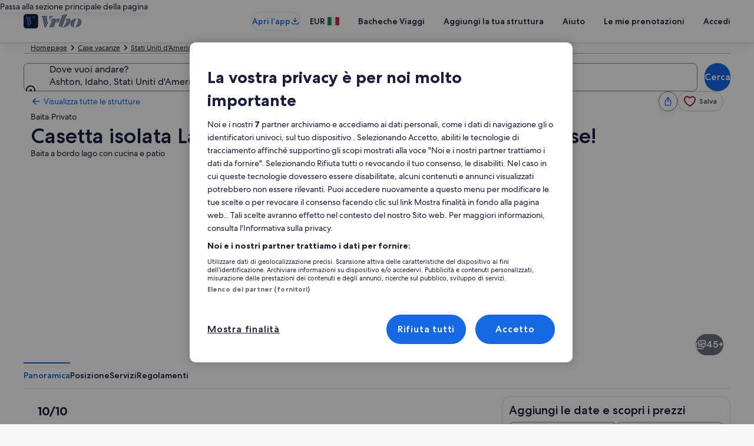

--- FILE ---
content_type: application/javascript
request_url: https://www.vrbo.com/v0iH/NjlF/mtNPQ/9/Hjsw/fYbYkhGkObzQfmE9Ga/IzwKAQ/Pi/FYDFsVMGEB
body_size: 170992
content:
(function(){if(typeof Array.prototype.entries!=='function'){Object.defineProperty(Array.prototype,'entries',{value:function(){var index=0;const array=this;return {next:function(){if(index<array.length){return {value:[index,array[index++]],done:false};}else{return {done:true};}},[Symbol.iterator]:function(){return this;}};},writable:true,configurable:true});}}());(function(){AF();XqX();VFX();var TO=function(){return NW.apply(this,[mp,arguments]);};var lz=function Un(d4,mz){'use strict';var lq=Un;switch(d4){case VX:{return this;}break;case Kf:{var x1=mz[tG];var w4=mz[Vl];var nv=mz[dD];return x1[w4]=nv;}break;case Q:{var lE=mz[tG];return typeof lE;}break;case VQ:{return this;}break;case UG:{var bW=mz[tG];return typeof bW;}break;case Z:{var fq=mz[tG];var KO;VW.push(hz);return KO=fq&&OO(x4()[wq(kS)](Qq,Z7,GY,fO),typeof Zg[x4()[wq(Vd)].apply(null,[Lc,tt,Fn,rS(rS({}))])])&&Yv(fq[DW()[gI(CO)].apply(null,[UK,Pq,EW])],Zg[x4()[wq(Vd)](sE,tt,Fn,rS(rS(VO)))])&&xt(fq,Zg[x4()[wq(Vd)](rS(rS([])),tt,Fn,rS(VO))][Yv(typeof DW()[gI(Db)],'undefined')?DW()[gI(zc)].apply(null,[Sj,OW,zc]):DW()[gI(gj)].call(null,JF,G8,hE)])?x4()[wq(ln)](rS({}),Fb,Qq,Lc):typeof fq,VW.pop(),KO;}break;case zF:{var F8;VW.push(Bq);return F8=X8()[fz(sW)].call(null,Zn,wK,wc),VW.pop(),F8;}break;case UD:{var AS=mz[tG];var L4=mz[Vl];var Z8=mz[dD];VW.push(vz);try{var pO=VW.length;var N8=rS(Vl);var rn;return rn=Gb(TK,[O4()[Kz(Dq)](dX,BS),Nq()[Fc(XS)].call(null,ZO,db,Zn,cW),Yv(typeof DW()[gI(vj)],Q8([],[][[]]))?DW()[gI(zc)](JW,T8,x3):DW()[gI(Db)].call(null,nI,In,DE),AS.call(L4,Z8)]),VW.pop(),rn;}catch(LO){VW.splice(On(pO,VO),Infinity,vz);var SI;return SI=Gb(TK,[O4()[Kz(Dq)].call(null,dX,BS),mY()[KS(Yn)](qO,gj,FE,tq,rd,n3),DW()[gI(Db)](nI,In,Dq),LO]),VW.pop(),SI;}VW.pop();}break;case br:{var Nv=mz[tG];VW.push(L3);var I1;return I1=Gb(TK,[gd()[YW(kS)](AY,Yz,ln,Yn,Mv),Nv]),VW.pop(),I1;}break;case nK:{VW.push(LY);var s4;return s4=X8()[fz(sW)](WS,QF,wc),VW.pop(),s4;}break;case Tr:{var O8=mz[tG];VW.push(Pq);var M4=Zg[xt(typeof mY()[KS(cW)],'undefined')?mY()[KS(gj)].apply(null,[cW,Sq,x3,NY,PS,VS]):mY()[KS(cI)].call(null,BY,f1,rS(rS({})),Uj,CI,gz)](O8);var Yj=[];for(var Oq in M4)Yj[X8()[fz(gj)](ZY,kE,WS)](Oq);Yj[O4()[Kz(Db)](zz,hE)]();var Kn;return Kn=function fY(){VW.push(SS);for(;Yj[Yv(typeof O4()[Kz(Vd)],Q8([],[][[]]))?O4()[Kz(VO)](Gc,EE):O4()[Kz(gj)].call(null,hf,VE)];){var nz=Yj[R1()[zd(Db)](Xb,TS)]();if(SO(nz,M4)){var P1;return fY[Yv(typeof x4()[wq(kj)],Q8([],[][[]]))?x4()[wq(Q1)].call(null,rS(rS(gj)),Qn,cO,Yz):x4()[wq(f4)].call(null,Xq,H,PS,Wc)]=nz,fY[X8()[fz(sO)](Zn,Nb,Jd)]=rS(VO),VW.pop(),P1=fY,P1;}}fY[Yv(typeof X8()[fz(dd)],Q8('',[][[]]))?X8()[fz(kj)](f1,bv,Pt):X8()[fz(sO)](dd,Nb,Jd)]=rS(kO[f1]);var dS;return VW.pop(),dS=fY,dS;},VW.pop(),Kn;}break;case bK:{var bb=mz[tG];var Cq=mz[Vl];var Vj=mz[dD];VW.push(fS);bb[Cq]=Vj[x4()[wq(f4)].call(null,r4,tE,PS,Xq)];VW.pop();}break;case kV:{var qv=mz[tG];var Eb;VW.push(cb);return Eb=Gb(TK,[gd()[YW(kS)](Bz,Yz,ln,DE,rS(gj)),qv]),VW.pop(),Eb;}break;case L5:{return this;}break;case vr:{return this;}break;case dC:{VW.push(Oz);var Bn;return Bn=X8()[fz(sW)].call(null,PS,lG,wc),VW.pop(),Bn;}break;case tl:{return this;}break;case Yp:{var Zd=mz[tG];VW.push(E3);var Gd;return Gd=Zd&&OO(x4()[wq(kS)](Vd,Jg,GY,Zn),typeof Zg[x4()[wq(Vd)](wc,KC,Fn,fd)])&&Yv(Zd[DW()[gI(CO)].call(null,WD,Pq,Fn)],Zg[xt(typeof x4()[wq(Qv)],Q8('',[][[]]))?x4()[wq(Vd)].call(null,CI,KC,Fn,XS):x4()[wq(Q1)].call(null,CI,vO,QE,Mn)])&&xt(Zd,Zg[x4()[wq(Vd)].call(null,rS(VO),KC,Fn,US)][xt(typeof DW()[gI(qO)],Q8('',[][[]]))?DW()[gI(gj)].call(null,nC,G8,Dd):DW()[gI(zc)].call(null,Rq,An,sO)])?x4()[wq(ln)].call(null,r4,ZF,Qq,Mv):typeof Zd,VW.pop(),Gd;}break;case kC:{VW.push(g8);this[Yv(typeof X8()[fz(cI)],Q8([],[][[]]))?X8()[fz(kj)].apply(null,[Db,Iv,Hn]):X8()[fz(sO)](fd,Bb,Jd)]=rS(kO[f1]);var Nc=this[X8()[fz(OW)](rS([]),Zm,Iz)][gj][O4()[Kz(dd)](Qg,L8)];if(Yv(Yv(typeof mY()[KS(V8)],'undefined')?mY()[KS(cI)](bn,rd,kS,xd,Qv,mv):mY()[KS(Yn)](qO,f1,x3,tq,gj,TW),Nc[O4()[Kz(Dq)].call(null,nV,BS)]))throw Nc[DW()[gI(Db)].apply(null,[G5,In,rS(rS(VO))])];var LS;return LS=this[mY()[KS(Q1)](zc,JS,vW,P8,Zj,Eq)],VW.pop(),LS;}break;case wp:{var fE=mz[tG];var Fj=mz[Vl];var l4=mz[dD];VW.push(lb);fE[Fj]=l4[x4()[wq(f4)](cz,XX,PS,Yn)];VW.pop();}break;case j5:{return this;}break;case Qp:{var U1=mz[tG];VW.push(mW);var Rn=Zg[Yv(typeof mY()[KS(AW)],Q8([],[][[]]))?mY()[KS(cI)](wW,rS(rS({})),Tb,Yn,Qv,Wd):mY()[KS(gj)].call(null,cW,vS,rS(gj),NY,Mn,T4)](U1);var MS=[];for(var g4 in Rn)MS[Yv(typeof X8()[fz(cW)],'undefined')?X8()[fz(kj)](WS,kj,wd):X8()[fz(gj)](BS,hd,WS)](g4);MS[O4()[Kz(Db)](wt,hE)]();var wn;return wn=function DY(){VW.push(YO);for(;MS[O4()[Kz(gj)](Zp,VE)];){var Pb=MS[R1()[zd(Db)].call(null,nW,TS)]();if(SO(Pb,Rn)){var j1;return DY[x4()[wq(f4)](Dq,Jf,PS,CO)]=Pb,DY[X8()[fz(sO)](ln,wj,Jd)]=rS(VO),VW.pop(),j1=DY,j1;}}DY[Yv(typeof X8()[fz(Sq)],'undefined')?X8()[fz(kj)].call(null,rd,nn,Sn):X8()[fz(sO)](Kq,wj,Jd)]=rS(gj);var nj;return VW.pop(),nj=DY,nj;},VW.pop(),wn;}break;case O7:{VW.push(Jn);this[X8()[fz(sO)](rS(rS(VO)),Ns,Jd)]=rS(kO[f1]);var l2=this[Yv(typeof X8()[fz(Qv)],Q8('',[][[]]))?X8()[fz(kj)](zc,BB,Qh):X8()[fz(OW)](rS([]),hJ,Iz)][gj][Yv(typeof O4()[Kz(f1)],'undefined')?O4()[Kz(VO)].call(null,rL,vM):O4()[Kz(dd)](MB,L8)];if(Yv(mY()[KS(Yn)].call(null,qO,kS,Q1,tq,Yx,xh),l2[O4()[Kz(Dq)].call(null,m0,BS)]))throw l2[DW()[gI(Db)].apply(null,[c9,In,rx])];var nM;return nM=this[mY()[KS(Q1)](zc,rS([]),Dd,P8,Db,ZL)],VW.pop(),nM;}break;case Dm:{var gh=mz[tG];var Pk=mz[Vl];var UM=mz[dD];VW.push(SM);try{var DT=VW.length;var RB=rS([]);var bJ;return bJ=Gb(TK,[O4()[Kz(Dq)](kx,BS),Nq()[Fc(XS)](ZO,TR,sO,cW),DW()[gI(Db)](T8,In,ZY),gh.call(Pk,UM)]),VW.pop(),bJ;}catch(RZ){VW.splice(On(DT,VO),Infinity,SM);var JB;return JB=Gb(TK,[O4()[Kz(Dq)](kx,BS),mY()[KS(Yn)](qO,sE,ZY,tq,Dh,f9),Yv(typeof DW()[gI(G8)],'undefined')?DW()[gI(zc)].call(null,kA,MM,Dq):DW()[gI(Db)](T8,In,CI),RZ]),VW.pop(),JB;}VW.pop();}break;case Vl:{var NA=mz[tG];VW.push(KP);var jJ=Zg[mY()[KS(gj)](cW,Yn,f4,NY,XS,U2)](NA);var I0=[];for(var pA in jJ)I0[X8()[fz(gj)](PS,TA,WS)](pA);I0[O4()[Kz(Db)](I7,hE)]();var rh;return rh=function LT(){VW.push(LI);for(;I0[O4()[Kz(gj)](FR,VE)];){var Y6=I0[Yv(typeof R1()[zd(I6)],Q8([],[][[]]))?R1()[zd(Yn)].call(null,dZ,YB):R1()[zd(Db)](PT,TS)]();if(SO(Y6,jJ)){var lZ;return LT[x4()[wq(f4)].call(null,VO,x0,PS,FE)]=Y6,LT[X8()[fz(sO)](k2,GU,Jd)]=rS(kO[VO]),VW.pop(),lZ=LT,lZ;}}LT[X8()[fz(sO)](fd,GU,Jd)]=rS(kO[f1]);var m2;return VW.pop(),m2=LT,m2;},VW.pop(),rh;}break;case zr:{var OU=mz[tG];var JR=mz[Vl];var r6=mz[dD];return OU[JR]=r6;}break;case hF:{VW.push(LY);this[xt(typeof X8()[fz(jU)],'undefined')?X8()[fz(sO)].apply(null,[V8,qB,Jd]):X8()[fz(kj)].apply(null,[pB,f9,AA])]=rS(gj);var Zx=this[X8()[fz(OW)](rS(rS([])),sB,Iz)][Gr[x4()[wq(V8)].apply(null,[Sq,ks,fd,rS({})])]()][O4()[Kz(dd)](U0,L8)];if(Yv(mY()[KS(Yn)].apply(null,[qO,IM,k2,tq,Qv,UR]),Zx[O4()[Kz(Dq)](xV,BS)]))throw Zx[Yv(typeof DW()[gI(WS)],Q8([],[][[]]))?DW()[gI(zc)].apply(null,[N9,Tx,rS(VO)]):DW()[gI(Db)](pk,In,CO)];var gM;return gM=this[mY()[KS(Q1)](zc,CI,rS(rS(VO)),P8,Wc,HT)],VW.pop(),gM;}break;}};var wJ=function(AR,AJ){return AR|AJ;};var UI=function(dx){var L9='';for(var F6=0;F6<dx["length"];F6++){L9+=dx[F6]["toString"](16)["length"]===2?dx[F6]["toString"](16):"0"["concat"](dx[F6]["toString"](16));}return L9;};var jZ=function MA(V9,VT){'use strict';var XM=MA;switch(V9){case L5:{var O6=VT[tG];var XJ=VT[Vl];VW.push(rA);if(OO(XJ,null)||m6(XJ,O6[O4()[Kz(gj)].apply(null,[mK,VE])]))XJ=O6[O4()[Kz(gj)].apply(null,[mK,VE])];for(var OL=gj,zL=new (Zg[X8()[fz(Yz)](Yx,fv,VE)])(XJ);f6(OL,XJ);OL++)zL[OL]=O6[OL];var Ms;return VW.pop(),Ms=zL,Ms;}break;case Q:{var XU=VT[tG];var Y2=VT[Vl];VW.push(ms);var d9=OO(null,XU)?null:k0(x4()[wq(XS)].call(null,rS([]),MZ,rx,cI),typeof Zg[x4()[wq(Vd)](Dq,VY,Fn,Mn)])&&XU[Zg[x4()[wq(Vd)](US,VY,Fn,rJ)][x4()[wq(Zj)].apply(null,[Hh,xd,Wc,vW])]]||XU[DW()[gI(dd)].call(null,MI,nk,hE)];if(k0(null,d9)){var zR,EZ,dL,VP,xx=[],gR=rS(gj),z2=rS(VO);try{var tP=VW.length;var Eh=rS(rS(tG));if(dL=(d9=d9.call(XU))[Yv(typeof YP()[ps(Zj)],'undefined')?YP()[ps(cW)].call(null,Qs,Ck,rS(rS(VO)),Ks,w2,I6):YP()[ps(kj)].apply(null,[zc,Kq,rS(rS([])),R0,Xq,vs])],Yv(gj,Y2)){if(xt(Zg[Yv(typeof mY()[KS(Yx)],Q8([],[][[]]))?mY()[KS(cI)].apply(null,[UR,IM,TS,MU,F9,Qh]):mY()[KS(gj)].call(null,cW,WS,F9,NY,k2,Vk)](d9),d9)){Eh=rS(tG);return;}gR=rS(VO);}else for(;rS(gR=(zR=dL.call(d9))[X8()[fz(sO)](Q1,vM,Jd)])&&(xx[X8()[fz(gj)](qO,SB,WS)](zR[x4()[wq(f4)].call(null,rS(rS(gj)),pJ,PS,rS(rS({})))]),xt(xx[O4()[Kz(gj)](Rk,VE)],Y2));gR=rS(gj));}catch(ws){z2=rS(gj),EZ=ws;}finally{VW.splice(On(tP,VO),Infinity,ms);try{var dR=VW.length;var qk=rS(rS(tG));if(rS(gR)&&k0(null,d9[Yv(typeof DW()[gI(rd)],Q8([],[][[]]))?DW()[gI(zc)](SZ,kh,Dq):DW()[gI(BS)](KW,dd,kj)])&&(VP=d9[DW()[gI(BS)].call(null,KW,dd,fd)](),xt(Zg[mY()[KS(gj)](cW,Jd,sE,NY,Yx,Vk)](VP),VP))){qk=rS(rS({}));return;}}finally{VW.splice(On(dR,VO),Infinity,ms);if(qk){VW.pop();}if(z2)throw EZ;}if(Eh){VW.pop();}}var vT;return VW.pop(),vT=xx,vT;}VW.pop();}break;case TV:{var dA=VT[tG];VW.push(wB);if(Zg[X8()[fz(Yz)].apply(null,[kS,Ln,VE])][O4()[Kz(ZY)](Ab,Qv)](dA)){var ls;return VW.pop(),ls=dA,ls;}VW.pop();}break;case T7:{var Tk=VT[tG];var cJ;VW.push(Qv);return cJ=Zg[mY()[KS(gj)](cW,rS([]),V8,NY,Qq,lM)][K9()[G6(Sq)].apply(null,[jR,In,nk,rS(rS({}))])](Tk)[K9()[G6(UL)](Xh,FE,JS,Qv)](function(H2){return Tk[H2];})[kO[f1]],VW.pop(),cJ;}break;case VX:{var WM=VT[tG];VW.push(PR);var Ps=WM[K9()[G6(UL)].apply(null,[gL,OW,JS,rS(rS(VO))])](function(Tk){return MA.apply(this,[T7,arguments]);});var f0;return f0=Ps[YP()[ps(qO)].apply(null,[zc,Ex,I6,HL,wc,rS(gj)])](DW()[gI(DE)].apply(null,[vB,Q1,fh])),VW.pop(),f0;}break;case Mg:{VW.push(QL);try{var Gk=VW.length;var MJ=rS({});var n2=Q8(Q8(Q8(Q8(Q8(Q8(Q8(Q8(Q8(Q8(Q8(Q8(Q8(Q8(Q8(Q8(Q8(Q8(Q8(Q8(Q8(Q8(Q8(Q8(Zg[xt(typeof R1()[zd(V8)],Q8('',[][[]]))?R1()[zd(sW)].call(null,vB,fd):R1()[zd(Yn)](QB,Hx)](Zg[x4()[wq(WS)].call(null,pB,tn,Vd,JS)][YP()[ps(Qv)].call(null,f4,CI,cz,Js,YJ,px)]),JU(Zg[R1()[zd(sW)].call(null,vB,fd)](Zg[x4()[wq(WS)].call(null,Ex,tn,Vd,rS(rS(gj)))][X8()[fz(LI)](Lc,ZI,WP)]),VO)),JU(Zg[Yv(typeof R1()[zd(Fx)],'undefined')?R1()[zd(Yn)](hI,Bz):R1()[zd(sW)](vB,fd)](Zg[x4()[wq(WS)](Dd,tn,Vd,rS([]))][R1()[zd(fT)].apply(null,[Sx,P9])]),CO)),JU(Zg[R1()[zd(sW)].call(null,vB,fd)](Zg[Yv(typeof x4()[wq(E2)],Q8([],[][[]]))?x4()[wq(Q1)](rS([]),nW,VB,lR):x4()[wq(WS)](Zj,tn,Vd,sO)][x4()[wq(x3)].call(null,rS(gj),bk,TU,V2)]),Gr[O4()[Kz(bB)](IT,pB)]())),JU(Zg[R1()[zd(sW)].call(null,vB,fd)](Zg[DW()[gI(cz)](pM,FU,vW)][K9()[G6(kZ)](rO,rS(rS({})),fd,AW)]),zc)),JU(Zg[R1()[zd(sW)].call(null,vB,fd)](Zg[x4()[wq(WS)](In,tn,Vd,rS(rS(gj)))][DW()[gI(fA)].apply(null,[AT,rR,wc])]),qO)),JU(Zg[R1()[zd(sW)](vB,fd)](Zg[x4()[wq(WS)].call(null,f1,tn,Vd,Dd)][YP()[ps(Xq)](Q1,cI,rS(rS(gj)),HL,In,WS)]),cW)),JU(Zg[R1()[zd(sW)](vB,fd)](Zg[x4()[wq(WS)](jU,tn,Vd,vW)][YP()[ps(PS)].apply(null,[In,sO,Zn,jA,d6,rS([])])]),kO[Qv])),JU(Zg[R1()[zd(sW)].call(null,vB,fd)](Zg[x4()[wq(WS)].apply(null,[rS(rS(gj)),tn,Vd,lT])][R1()[zd(CI)].apply(null,[Oj,Wc])]),Vd)),JU(Zg[R1()[zd(sW)](vB,fd)](Zg[x4()[wq(WS)](Ck,tn,Vd,AW)][DW()[gI(wZ)](L2,hM,UL)]),kj)),JU(Zg[R1()[zd(sW)](vB,fd)](Zg[Yv(typeof x4()[wq(SJ)],Q8('',[][[]]))?x4()[wq(Q1)](ZY,L2,jU,Mn):x4()[wq(WS)].apply(null,[r4,tn,Vd,Dq])][R1()[zd(bU)](Oh,wc)]),XS)),JU(Zg[R1()[zd(sW)].call(null,vB,fd)](Zg[Yv(typeof x4()[wq(Tb)],'undefined')?x4()[wq(Q1)](Th,jB,BI,Mn):x4()[wq(WS)](fd,tn,Vd,k2)][gd()[YW(E2)](kk,WP,bT,Zj,rS(rS([])))]),f4)),JU(Zg[R1()[zd(sW)](vB,fd)](Zg[x4()[wq(WS)].call(null,Q1,tn,Vd,US)][R1()[zd(q9)](SL,tq)]),cz)),JU(Zg[xt(typeof R1()[zd(Mv)],Q8([],[][[]]))?R1()[zd(sW)](vB,fd):R1()[zd(Yn)](CP,j9)](Zg[x4()[wq(WS)].apply(null,[fO,tn,Vd,Ex])][X8()[fz(bB)](rS(rS([])),cR,cI)]),kS)),JU(Zg[xt(typeof R1()[zd(ZY)],Q8('',[][[]]))?R1()[zd(sW)](vB,fd):R1()[zd(Yn)](FT,DJ)](Zg[x4()[wq(WS)](V2,tn,Vd,rS(rS(VO)))][K9()[G6(SJ)](T3,rJ,KA,rJ)]),V8)),JU(Zg[R1()[zd(sW)].apply(null,[vB,fd])](Zg[x4()[wq(WS)](rS([]),tn,Vd,E2)][R1()[zd(lx)](JF,Uj)]),kO[Dq])),JU(Zg[R1()[zd(sW)](vB,fd)](Zg[x4()[wq(WS)](ln,tn,Vd,qO)][x4()[wq(TU)](Sq,Lk,CO,rS({}))]),sE)),JU(Zg[xt(typeof R1()[zd(wZ)],Q8('',[][[]]))?R1()[zd(sW)](vB,fd):R1()[zd(Yn)](C2,FL)](Zg[x4()[wq(WS)].call(null,V2,tn,Vd,rS(rS([])))][K9()[G6(FJ)](j4,rS(rS(gj)),Ex,Th)]),Q1)),JU(Zg[xt(typeof R1()[zd(dd)],Q8('',[][[]]))?R1()[zd(sW)].apply(null,[vB,fd]):R1()[zd(Yn)].apply(null,[XA,B9])](Zg[x4()[wq(WS)](lR,tn,Vd,cW)][K9()[G6(fS)].call(null,Ih,fh,gj,zc)]),Dq)),JU(Zg[R1()[zd(sW)](vB,fd)](Zg[x4()[wq(WS)].apply(null,[j6,tn,Vd,rS([])])][R1()[zd(Jk)](K2,Qn)]),In)),JU(Zg[R1()[zd(sW)](vB,fd)](Zg[x4()[wq(WS)](rS(rS(VO)),tn,Vd,Th)][R1()[zd(nx)](ET,Mn)]),kO[vW])),JU(Zg[R1()[zd(sW)](vB,fd)](Zg[x4()[wq(WS)].call(null,rS(rS(gj)),tn,Vd,cI)][R1()[zd(rR)](NE,cz)]),WP)),JU(Zg[R1()[zd(sW)](vB,fd)](Zg[x4()[wq(WS)](vS,tn,Vd,VO)][xt(typeof x4()[wq(zc)],'undefined')?x4()[wq(xT)](Th,hT,Zn,Ck):x4()[wq(Q1)].call(null,hE,j6,ds,vS)]),kO[xs])),JU(Zg[Yv(typeof R1()[zd(cs)],Q8([],[][[]]))?R1()[zd(Yn)](Ck,Bx):R1()[zd(sW)](vB,fd)](Zg[Yv(typeof X8()[fz(f1)],'undefined')?X8()[fz(kj)].call(null,IM,ZY,sB):X8()[fz(ln)](vS,O9,Zs)][DW()[gI(f4)](Mk,Jk,lT)]),kO[Lc])),JU(Zg[R1()[zd(sW)](vB,fd)](Zg[DW()[gI(cz)].apply(null,[pM,FU,VU])][gd()[YW(KA)](jA,qO,Jn,Zn,sO)]),k2));var R6;return VW.pop(),R6=n2,R6;}catch(Jx){VW.splice(On(Gk,VO),Infinity,QL);var b6;return VW.pop(),b6=gj,b6;}VW.pop();}break;case CC:{VW.push(JS);var fZ=Zg[DW()[gI(kS)].apply(null,[W0,f1,rS(rS(VO))])][K9()[G6(r4)].apply(null,[PB,E2,lx,FU])]?VO:gj;var Ws=Zg[DW()[gI(kS)].call(null,W0,f1,lT)][K9()[G6(nk)](p9,BS,Qv,Mv)]?VO:gj;var Sh=Zg[DW()[gI(kS)].call(null,W0,f1,DE)][O4()[Kz(nk)](xk,Uj)]?Gr[xt(typeof O4()[Kz(k6)],Q8([],[][[]]))?O4()[Kz(lT)](dM,mx):O4()[Kz(VO)](sJ,HM)]():gj;var ss=Zg[DW()[gI(kS)].apply(null,[W0,f1,IM])][xt(typeof X8()[fz(Zs)],'undefined')?X8()[fz(JZ)].call(null,Mv,sZ,vW):X8()[fz(kj)].apply(null,[F9,CP,KZ])]?kO[VO]:gj;var mP=Zg[xt(typeof DW()[gI(fh)],'undefined')?DW()[gI(kS)](W0,f1,ZY):DW()[gI(zc)].call(null,A6,Lc,xs)][X8()[fz(pZ)](Zn,hz,FE)]?VO:gj;var jP=Zg[xt(typeof DW()[gI(Jd)],Q8('',[][[]]))?DW()[gI(kS)].call(null,W0,f1,vj):DW()[gI(zc)].call(null,fA,gU,G8)][K9()[G6(hM)](U9,rS(rS(VO)),Qn,j6)]?VO:gj;var Uk=Zg[DW()[gI(kS)](W0,f1,zc)][YP()[ps(OW)].apply(null,[XS,Qq,Zj,T9,LZ,rS(rS([]))])]?VO:gj;var nP=Zg[DW()[gI(kS)].apply(null,[W0,f1,rS(gj)])][xt(typeof x4()[wq(G2)],Q8([],[][[]]))?x4()[wq(fA)](rS({}),Us,vS,sW):x4()[wq(Q1)](rS(gj),Mk,Us,qO)]?VO:gj;var ZJ=Zg[DW()[gI(kS)](W0,f1,Yn)][x4()[wq(rx)](zc,tx,Lc,fd)]?VO:gj;var OA=Zg[YP()[ps(Db)](Vd,xs,rS(rS(VO)),SJ,FU,rS({}))][Yv(typeof DW()[gI(dd)],'undefined')?DW()[gI(zc)].call(null,SM,D9,f4):DW()[gI(gj)].apply(null,[E6,G8,rS([])])].bind?VO:gj;var c6=Zg[DW()[gI(kS)].call(null,W0,f1,rS(rS({})))][x4()[wq(wZ)](Pq,I7,cI,rS(rS({})))]?VO:gj;var Mh=Zg[xt(typeof DW()[gI(FU)],Q8('',[][[]]))?DW()[gI(kS)](W0,f1,Yn):DW()[gI(zc)].call(null,sh,dh,WS)][O4()[Kz(cs)](YR,KA)]?VO:gj;var vk;var K6;try{var OP=VW.length;var O2=rS(rS(tG));vk=Zg[DW()[gI(kS)].apply(null,[W0,f1,V2])][DW()[gI(q9)](EW,sW,Qv)]?Gr[O4()[Kz(lT)](dM,mx)]():gj;}catch(RJ){VW.splice(On(OP,VO),Infinity,JS);vk=kO[f1];}try{var v0=VW.length;var DM=rS([]);K6=Zg[DW()[gI(kS)](W0,f1,sE)][DW()[gI(nx)](jU,V2,I6)]?VO:gj;}catch(lA){VW.splice(On(v0,VO),Infinity,JS);K6=kO[f1];}var rk;return VW.pop(),rk=Q8(Q8(Q8(Q8(Q8(Q8(Q8(Q8(Q8(Q8(Q8(Q8(Q8(fZ,JU(Ws,VO)),JU(Sh,CO)),JU(ss,cI)),JU(mP,zc)),JU(jP,kO[Zj])),JU(Uk,cW)),JU(nP,Yz)),JU(vk,Vd)),JU(K6,kj)),JU(ZJ,XS)),JU(OA,f4)),JU(c6,kO[Q1])),JU(Mh,kS)),rk;}break;case GG:{var vA=VT[tG];VW.push(OJ);var Ek=DW()[gI(Vd)].apply(null,[NE,bB,pB]);var nZ=x4()[wq(bU)].call(null,pB,w6,vj,F9);var g0=gj;var ZB=vA[R1()[zd(q6)](gn,xT)]();while(f6(g0,ZB[O4()[Kz(gj)].apply(null,[Rv,VE])])){if(EU(nZ[Nq()[Fc(Qq)](G8,IB,Dh,Yz)](ZB[X8()[fz(cW)](Jk,tS,DE)](g0)),kO[f1])||EU(nZ[Nq()[Fc(Qq)](G8,IB,xs,Yz)](ZB[X8()[fz(cW)](Xq,tS,DE)](Q8(g0,VO))),kO[f1])){Ek+=VO;}else{Ek+=gj;}g0=Q8(g0,CO);}var P2;return VW.pop(),P2=Ek,P2;}break;case Z:{var X6;var YT;var th;VW.push(FB);for(X6=gj;f6(X6,VT[O4()[Kz(gj)](A6,VE)]);X6+=kO[VO]){th=VT[X6];}YT=th[K9()[G6(CP)](Ub,vj,US,Pq)]();if(Zg[DW()[gI(kS)](XA,f1,rS([]))].bmak[Yv(typeof mY()[KS(sO)],Q8(DW()[gI(Vd)](YZ,bB,jU),[][[]]))?mY()[KS(cI)].apply(null,[QE,cz,rS(VO),CA,TS,TB]):mY()[KS(G8)](kS,KA,dd,hM,Th,tT)][YT]){Zg[DW()[gI(kS)](XA,f1,zk)].bmak[mY()[KS(G8)](kS,Fx,EW,hM,fO,tT)][YT].apply(Zg[Yv(typeof DW()[gI(VE)],Q8('',[][[]]))?DW()[gI(zc)](ZI,mZ,rS(gj)):DW()[gI(kS)](XA,f1,f4)].bmak[mY()[KS(G8)](kS,rS(rS({})),rS(rS({})),hM,Wc,tT)],th);}VW.pop();}break;case TK:{var TZ=kU;VW.push(dP);var W2=DW()[gI(Vd)](G5,bB,PS);for(var r0=gj;f6(r0,TZ);r0++){W2+=X8()[fz(VU)](rS([]),KZ,lT);TZ++;}VW.pop();}break;case Vf:{VW.push(IR);Zg[x4()[wq(Qn)].apply(null,[DE,Cd,x3,rJ])](function(){return MA.apply(this,[TK,arguments]);},kO[BS]);VW.pop();}break;}};var SO=function(Sk,LU){return Sk in LU;};var GM=function(){b9=["\x6c\x65\x6e\x67\x74\x68","\x41\x72\x72\x61\x79","\x63\x6f\x6e\x73\x74\x72\x75\x63\x74\x6f\x72","\x6e\x75\x6d\x62\x65\x72"];};var bs=function(B6,OM){var NP=Zg["Math"]["round"](Zg["Math"]["random"]()*(OM-B6)+B6);return NP;};var Yv=function(nR,c0){return nR===c0;};var B2=function(MR,l9){return MR%l9;};var vR=function(DA,WZ){return DA<=WZ;};var NR=function U6(L0,Dk){var NM=U6;do{switch(L0){case UF:{while(m6(wT,gj)){if(xt(ZU[qA[CO]],Zg[qA[VO]])&&EU(ZU,Ds[qA[gj]])){if(OO(Ds,NU)){fM+=NW(kt,[pU]);}return fM;}if(Yv(ZU[qA[CO]],Zg[qA[VO]])){var mL=wx[Ds[ZU[gj]][gj]];var FP=U6(DF,[Q8(pU,VW[On(VW.length,VO)]),wT,ZU[VO],mL,gj]);fM+=FP;ZU=ZU[gj];wT-=Gb(qK,[FP]);}else if(Yv(Ds[ZU][qA[CO]],Zg[qA[VO]])){var mL=wx[Ds[ZU][gj]];var FP=U6.call(null,DF,[Q8(pU,VW[On(VW.length,VO)]),wT,gj,mL,PS]);fM+=FP;wT-=Gb(qK,[FP]);}else{fM+=NW(kt,[pU]);pU+=Ds[ZU];--wT;};++ZU;}L0=sV;}break;case sV:{return fM;}break;case Fg:{L0+=dg;var Px=Dk[Z];if(Yv(typeof qP,b9[cI])){qP=tR;}var Hk=Q8([],[]);S2=On(Jh,VW[On(VW.length,VO)]);}break;case lr:{return VW.pop(),XP=BU,XP;}break;case rl:{var l6=gj;L0+=pV;while(f6(l6,nU.length)){var xR=js(nU,l6);var s2=js(KU.PC,SP++);ST+=NW(kt,[wJ(AU(X2(xR),s2),AU(X2(s2),xR))]);l6++;}}break;case GD:{for(var zJ=gj;f6(zJ,Os.length);++zJ){O4()[Os[zJ]]=rS(On(zJ,VO))?function(){return Gb.apply(this,[kt,arguments]);}:function(){var pL=Os[zJ];return function(QM,tA){var sR=H9(QM,tA);O4()[pL]=function(){return sR;};return sR;};}();}L0+=A;}break;case lD:{for(var Lx=gj;f6(Lx,TM[O4()[Kz(gj)](NX,VE)]);Lx=Q8(Lx,VO)){var As=TM[Yv(typeof X8()[fz(cW)],'undefined')?X8()[fz(kj)](WP,wL,YR):X8()[fz(cW)](rS({}),Ls,DE)](Lx);var Ts=W6[As];TL+=Ts;}var zZ;return VW.pop(),zZ=TL,zZ;}break;case Dt:{L0=A5;return ST;}break;case KF:{return Hk;}break;case jm:{while(m6(HZ,gj)){if(xt(bZ[b9[CO]],Zg[b9[VO]])&&EU(bZ,qP[b9[gj]])){if(OO(qP,tR)){Hk+=NW(kt,[S2]);}return Hk;}if(Yv(bZ[b9[CO]],Zg[b9[VO]])){var AL=Yk[qP[bZ[gj]][gj]];var wU=U6.apply(null,[ZG,[HZ,AL,rS({}),Q8(S2,VW[On(VW.length,VO)]),bZ[VO],Th]]);Hk+=wU;bZ=bZ[gj];HZ-=Gb(P7,[wU]);}else if(Yv(qP[bZ][b9[CO]],Zg[b9[VO]])){var AL=Yk[qP[bZ][gj]];var wU=U6(ZG,[HZ,AL,rS([]),Q8(S2,VW[On(VW.length,VO)]),gj,VO]);Hk+=wU;HZ-=Gb(P7,[wU]);}else{Hk+=NW(kt,[S2]);S2+=qP[bZ];--HZ;};++bZ;}L0=KF;}break;case I:{for(var bA=gj;f6(bA,qR[hk[gj]]);++bA){Nq()[qR[bA]]=rS(On(bA,cz))?function(){CR=[];U6.call(this,Lr,[qR]);return '';}:function(){var mM=qR[bA];var WJ=Nq()[mM];return function(D2,qh,CU,OR){if(Yv(arguments.length,gj)){return WJ;}var Cx=NW.call(null,ED,[D2,qh,rJ,OR]);Nq()[mM]=function(){return Cx;};return Cx;};}();}L0=A5;}break;case ND:{L0=A5;for(var K0=gj;f6(K0,C0[b9[gj]]);++K0){YP()[C0[K0]]=rS(On(K0,cW))?function(){tR=[];U6.call(this,A7,[C0]);return '';}:function(){var RM=C0[K0];var CZ=YP()[RM];return function(RL,sA,nL,XB,w0,YU){if(Yv(arguments.length,gj)){return CZ;}var AM=U6(ZG,[RL,vj,BS,XB,w0,Xq]);YP()[RM]=function(){return AM;};return AM;};}();}}break;case c5:{var fM=Q8([],[]);pU=On(FZ,VW[On(VW.length,VO)]);L0=UF;}break;case ZG:{var HZ=Dk[tG];L0+=FF;var qP=Dk[Vl];var J6=Dk[dD];var Jh=Dk[mp];var bZ=Dk[L5];}break;case Lr:{L0+=Lf;var qR=Dk[tG];}break;case PK:{var nA=Dk[tG];var x6=Dk[Vl];VW.push(hz);var BU=[];var KM=U6(w5,[]);var tZ=x6?Zg[K9()[G6(CO)](Ok,Ex,fT,ln)]:Zg[R1()[zd(gj)](Xs,Vd)];for(var P6=gj;f6(P6,nA[O4()[Kz(gj)].call(null,ks,VE)]);P6=Q8(P6,VO)){BU[X8()[fz(gj)](f4,ZZ,WS)](tZ(KM(nA[P6])));}var XP;L0=lr;}break;case XD:{L0+=rG;var Os=Dk[tG];Ox(Os[gj]);}break;case DF:{var FZ=Dk[tG];L0=c5;var wT=Dk[Vl];var ZU=Dk[dD];var Ds=Dk[mp];var hs=Dk[L5];if(Yv(typeof Ds,qA[cI])){Ds=NU;}}break;case A7:{L0+=b5;var C0=Dk[tG];}break;case Vf:{var TM=Dk[tG];var W6=Dk[Vl];VW.push(n6);L0+=g5;var TL=Yv(typeof DW()[gI(Vd)],'undefined')?DW()[gI(zc)].call(null,R9,UA,ln):DW()[gI(Vd)](ml,bB,rS(rS({})));}break;case w5:{VW.push(mB);var HU={'\x30':K9()[G6(cW)].apply(null,[OF,Vd,xs,JS]),'\x37':x4()[wq(qO)](WS,mA,f1,Th),'\x4e':x4()[wq(cW)](Th,CM,pZ,Hh),'\x52':X8()[fz(CO)](Zj,gs,hE),'\x57':R1()[zd(CO)].apply(null,[Xb,D0]),'\x62':DW()[gI(qO)](MT,VE,Wc),'\x64':X8()[fz(qO)](lR,WC,Dq),'\x66':xt(typeof K9()[G6(VO)],Q8('',[][[]]))?K9()[G6(Yz)](hd,rS(rS(VO)),rd,rS(VO)):K9()[G6(cI)](sU,cz,cs,Dh),'\x67':DW()[gI(cW)](pC,bn,sW),'\x6d':O4()[Kz(qO)].call(null,JJ,fS),'\x74':DW()[gI(Yz)](bV,BS,cz)};L0=A5;var Z0;return Z0=function(vP){return U6(Vf,[vP,HU]);},VW.pop(),Z0;}break;case tG:{var Ux=Dk[tG];var l0=Dk[Vl];var j0=Dk[dD];var ST=Q8([],[]);var SP=B2(On(l0,VW[On(VW.length,VO)]),Dq);L0=rl;var nU=Nh[j0];}break;case wp:{var F2=Dk[tG];KU=function(WL,X0,hA){return U6.apply(this,[tG,arguments]);};return tU(F2);}break;}}while(L0!=A5);};var wA=function(V0,f2){return V0*f2;};var Zg;var fP=function(rP,PJ){return rP^PJ;};var kJ=function(Vx,zM){return Vx>>>zM|Vx<<32-zM;};var k0=function(j2,cU){return j2!=cU;};var sM=function(){ZM=["\x6c\x65\x6e\x67\x74\x68","\x41\x72\x72\x61\x79","\x63\x6f\x6e\x73\x74\x72\x75\x63\x74\x6f\x72","\x6e\x75\x6d\x62\x65\x72"];};var nh=function(){return NW.apply(this,[ED,arguments]);};var s9=function(){return NW.apply(this,[rK,arguments]);};var On=function(Fk,N0){return Fk-N0;};var NT=function(){if(Zg["Date"]["now"]&&typeof Zg["Date"]["now"]()==='number'){return Zg["Math"]["round"](Zg["Date"]["now"]()/1000);}else{return Zg["Math"]["round"](+new (Zg["Date"])()/1000);}};var T6=function(M0,YL){return M0>>YL;};var HA=function(qx){return Zg["unescape"](Zg["encodeURIComponent"](qx));};var DL=function(){hk=["\x6c\x65\x6e\x67\x74\x68","\x41\x72\x72\x61\x79","\x63\x6f\x6e\x73\x74\x72\x75\x63\x74\x6f\x72","\x6e\x75\x6d\x62\x65\x72"];};var IL=function(){return Zg["window"]["navigator"]["userAgent"]["replace"](/\\|"/g,'');};var zB=function(){lL=["\x009$> 9t$$\f-Y","7($0L%",">(*","CVEF6E<C","","=","n\t)_PGA#\v\r+]\x3f5%G|","$8","\f\v\t34\r*8","\x00","*\'M,%tMQ","1%8G.#\vv1TV\\\n","B\b\t2=\f-8G177","1.\"",">","$\" 0","&%CMX","0","FP","q0V\v\f\tbB$02\"\r-PAJ\bL6$(0Fa5*VK[J\t\b\r\x079\x3f)\'Qa9\n0^FP\\\f\x40=B\x07-!K/g_6YEPR","\b&\",","","XL^","3O;","bVG\b","QDP\t!!.","XOE\b","4XAP+(\r88\x07G2","<1\f\x3f\r!",";0%\x071G##RLQ36$","2)1BVZ\v\t","\r","/:L\'\x3f1V\x40Y","VVP","EjV","HFHL6r #kaUm~_\x07ZuJ",";#%","\r","*\t","ZGv","\v0.\x3f)M*3","iAPG[LAD","71\x3f><L&#","\"","\b\r\x07=","\"VOP","\x00\f*.9G%","\x3f(","&3\v\bCG[","","!P8v\f0CGX\x40,\n$9!\"7\v\'MG\\\f\r4","/=G\"==-ZGA\t36\'","=29#%G3\"","\v6\t{MV",")AKF\b\f!#-;E$","D.$:%_","\v\v$<0g3$6","A)3/#CMG\r1,%2L :","X)=\x3f%:L","98!","=\"-G7\x3f!","^)\b","",">0C%/,0CG","\x07v!tM[\t6","RNA2","&I(&","),0","G/3\r%XP","#;R0[GX","( C*Bh\'4w,","!!.","%3\t(","3*\x07/:P*3\r","9"," 4Q","a\x40\r)=\f\x3f",";\x07#\'I$$","8Q\f7\x07BA],","Udb28","\'%0L5","\b*\x079","QF","I\"","\":!C{","RVt\b\t\x00,\x07","+kDh","V\x07<","S\f<\v\f\x3f*","J :",")","#;N.7!S","zMQ\t","+RC["," 26DQ",",\r9)G# cPT\v0 .<!K.8","","4\v(-!K.8P.ACF","RLQ","%.\"0P \"66BLV\b","8%","C\x00","!Q%","B\\T","%3\tOGY.\v\t","\t1.\b4V ","9\x3f%#G:)YV","*0V\">==7RVe\v\r4(\v",":>)!M.\"","8\v!","","\t","/\x07=","\r\t=>:V.5(8VLQ","A.:!CqP\t\x3f-","X","GY\x07<<62<0","0{MB)","4R","A\r$","7,$8P 5","+I","6\x40QP","\b,\r",":\t\"8#K2\x3f-^VL\v\v","",":$(","P6\v\x3fck",":.(N41*","VZ,\r1.","^F","J\\","C%2",").>,","-\r\r1>!uA :dCCVJ\tx\x073/0G%3","\x40GW(<\x07%","\r*!$9;V","OZ:&.0P3\r2TG","\x00,","E\t\x07\f;)"];};var sT=function(){return ["P\x40FB;WD","T\x40T=\x40|^ D","(DS","%OmLH","SV}T/WU","N","T![D","wT/E\x40HR!FX2\x00SET+UTHaRGGH\'ZW","RSGB!Yed\bd",")LA","F[ECUDY","MSQr!ASYO[GR=","B","f(DW_O Qr.NFLH:tT\"RKYR\'[^\fOV\\J+","-APLJ=","\\FB+zQ\\$","bG\v","\n","O DEEYBL","S[A","W[GB!C","}^B5A^Er<]WV$R","\"L[LH:cYU5H","\"DQvG*[aA.AAG\x40/A\'CheK-R\\nR]DO=Q","\"Cty87E.6","DI \x40X~\'b[[R&","a]T\'ZW","YC<RqE5R","\f","\n*Y\n",".UFLT]TE)","3EF\\T ","D\x40]$pSPu+GCX.N","BP/","","CF2",".ED","m[JT!G_W5\x00}O\x40\'WU\rIDLXEVlI\\","2E\\]","1A\x40ZC\x07ZD","H]JM9UFTaF][\n]BT\"T][","\rE*WoP2DXOJ/GEE.PTAP-n|\\\"F^v","\n6ED","W\"","GI ","9QRv\rvWGB!F","ym~lJ+YU_5","\x40H QBf(DFA","YN!ZU4MPLT","tpP2Y\\Jo:QBP5O\x40","=Q\\T/IGD","","\x40C.T]]_>Q","W_C \x40|X,IFkO!YUE3IQhS:[\x40^2T","ESEv\"UIT3\bFDns\rIDLe!Z^T\"TlH/V\\T%\x00bES)y_a\b\v,]D","U+\x40qE5R[KS:Q","\\DE1S\b","9QRv\ri\\OI","S/P","*Y","Z_ \x40XT2IAzV+QSY\tAAA","UDY","-]DH","klog\x00lgl","R]]G:]__AFL","k!NY]-AmC(UE]5\x00bES)Y_","nLSZRUDX3c]G\x40\'F]","FAC ","\x40R+FQE.R[C=A\\EaIA\tH!\x40P/\x00]KL+WD","jI GDC4CFFT","8l\bxsE","DT3MA","MC\"QWP5E","^!R","EDLH:","","(Z","HV+X\\X%O","/BQX-hW\x40A&\x40","}O\x40=WBT$NqHH8UC","P+ZT^3","\"A^Eu+XU_(U_","K`yVVW",",OGZC*[G_",";GUC\x00GWGR\nUDP","GZG)Q","wqeX=iGRf\v\n\t=U|{c^HK>QT~a\x40[G7","SCF2s[NH/XbT\"E[_C*","n\v","O=vBP7E","|IOS WDX.N]<KC$TG[Hn\x40\r\'U\\JR\'[^|FPV+[VY_KI\"2Y_KI\"\r\f5YBLI(cH,B]E\b\'\x40UC T][(A^R5I]G:KC$TG[Hn\x40IA$OT\tR3VD/CF\x40I D:RW]S<ZEgOS WDX.N:M\x40T.Fz_#V_]gF\x07E!ZCE3UQ]I<\t\r\fY_KI\"E`z_#V_]oP\x40FR!\x40IA$Z_#V_]cFPV+[V5]]<MW4NQ]O!ZCi\tI\vS=QB5R[JRlB\f\'U\\JR\'[^h[\x40LR;F^$]\t_G<U\f:]GVZT\"TYT!\x40_E8PWIsZY S}^HF_A$RFP\n\'\tS+EQ]\b*QVX/Eb[I>QBE8\\NOS WDX.N]\n<U:Ti[{sQG LGL[bU\r\'U\\JR\'[^|FPV+[VY_KI\"\vcH,B]E5ID|A\x40R+FQE.RNUtYE$RS]I<R|AHU7ZSx5E\x40HR!FLMc`rHU7ZSx5E\x40HR!F-S\x07R!gDC(NU}G)HL`FFu:FY_&tSNuRE_\"T[FHnREmRL5FUE4R\\\ti,^UR5VL\x40\'ZUa3OBLT:MEmRRP/XET{ELH;YUC B^LoR.NT\x40A;FQS-E\b\bbCBX5APECt\x00Lh\fFrTIDC8[T]3h]QHR-\\Eh[T\x40;ZSE(O\\RbFTh[\x40LR;F^5{\x40t+IMW4NQ]O!ZBiT[\n+^:VS[!\tBgRYT!\x40_E8PW\tO GDP/CWF\x40nBC{VHVZT\"TJT+UDTiOYT!\x40_E8PW\x00\n;\t^T6\x00XH2Hklh\x40LR;F^(\bS]^G.KW\v\n5BQ]4E\be:U4\tO\x00\n/IVD/CF\x40I X5\f\x40CgODC8[\x40LR;F^J5YBLlZ_C,A^\v\n/FW\v5QHJ\"B$\tOTE/\x40SYiTRT+\x40EC/[FPV+E)R]^bUBV{TOT[+GC PZ8UB1IT(A^R5I]G8J<FGGE:]__aY\x00]3RE_\"T[FHnP:]DHTnS\rJ<TAbA\'U\\JR\'[^h[\x40LR;F^5H[Z[g\vG RDVZT\"TNC:dB^5OFPV+{V6_\x00#]\bitg\vFgE\bsZ.QHJ\"G4\t)\tGzVS[,\tT1R]]I:M\x40T|VYT!\x40_E8PWi,^UR5Q[C/\x40U&\t\tOS WDX.Nl:KjcNWQRlE)R]^bBT5U\x40GV^3eSJNfVD/CF\x40I B:F]\n<W4NQ]O!ZEh[\x40LR;F^5H[Z\b]^G.KWTb\x40Lh\tO\x003RE_\"T[FHnLCmER\x40;ZSE(O\\\tHf]PmUJ5BQCaLA<oYlmRHu]VcTZ[I9\f|L]_>QJ7A\x40\t\x40sXP3GZ(FP-UWT+\x40EC/\x00A\x00l[R[$CF\vs\x40BhF\b-U\\]iS\vyUGP(T\x00+BT2O^_CfGnAEHO:E)E\\(A^R5I]G:K_i\\L^:EmUJ3\'U\\JR\'[^5\tIGl\x40XC.WRbARh]\x00+BT2O^_CfG5HWGfRE_\"T[FHf\x40J\'DHJ;Q\rEmUO3\'U\\JR\'[^5\tI[C:AB_aN\vR&F_Fc\fFSbWLh\tOJ\"QC&\tO_G<Q\n(\bFAO=n(NDFM+J7A^\\CtRE_\"T[FHf\x40Ch[T\\H-\x40Y^/\x00]5FUE4R\\\tH+CTi\bT\\H-\x40Y^/\bWIgO^5\f\x40Cb[Lh\tO[C:AB_aAH/DY$NF\n!\n^i\tOT3RE_\"T[FHnxEmRL5BQCaN\vU;G\x40T/DWMu:UBEc\x40LR;F^\'U\\JR\'[^.\f[\x00]\'R$XWJS:]^VcHg\x40XC.WGC9uC3O\x40\tQ^T3AFFTn]C L\x40LG*MC4N\\\x40H)\n(F\vE!Y\x40]$TWMs\t\r_h[[Ol\x40XC.Ws[E)R]^\'BT5U\x40G]8U\\D$DFO*\x00%O\\LoML\'O\x40C`YUE)OVIbQP3G\x40uKG RH+TT-EUHR+YWiARP/FD|H\n+\vX\'\bG\x00]\'RD|Y-[^E(NGL<QDD3N\\[3]VcNWQRl\t\r\f$_LR&[T$ALH:\tUSWGRsQP3G\tLJ=QX\'\b]N<[G|L\b#QDY.DRO(B4SBLH*QTb5A\x40]s\t\r_hTZ[I9^\fcC]DV\"QDT%L\b/FW\n$V\x40U>UDR)eJJC>\x40Y^/\bW\x07G<SL$LAL<QDD3NsQ\\$TZFBhU B\x40\\V:C$TG[HlU RU\x00 \tT9EQ\\R\'ZWzVS[-\tX5\f\x40CgYWi\\FT#U\\|J\b:M\x40Th[[O \tU%O\\LlW_\\1LW]C*\n2UAYC PUUIWEBlS RUsDR.NF\x40H;Q\vC$TG[H5BQ]4E\bJ\b/FW%O\\L+T^/EOT:\\B^6-DH1E \tR.MBEC:QTmEDC:\\_U|FAT!C$S[AsWP3GT[3RE_\"T[FHnkEmRRP/FT|RDC:\\_UmN]\b\'\x40UC T][}+i\vX\'\bDFO*\x00\f|\\\x00T+\x40EC/\x00\x40\x07B+XUV TWH;X\\cTZ[I9\r\f|ER`]DT3AFFT`FUE4R\\\x00fF\\$TZFBsBT5U\x40GbFP3G_I\'Pm]\n<5H\x40FQl\t\r\f3_LR&[T=\\[C:AB_cChCoMW]N!P\r5H\x40FQlB RUH+Ce8PWlT<[BctZL\'\x40UC T][*[UBaN]]>F_G(DW\tGn$\v#QDY.D\x00bD\vG RF&^5[]C<UD^3\f\x40\x07G<S\n(F\vR&F_FcI`\x40IA$\t\x40LR;F^3_LR&[T\fcTZ[I9CoA\x40N!QC&\f\x40\x07B+XUV TWH;X\\1DHTn]\r^oA\x40N<QDD3N\x40\'T^/E\rT\x40C$SGER\x00U]T[\x07P/XETmRGC6\x40\rEoNWQR[ScRW]S<Z|\x40\x07K+\x40X^%T`YUE)OV QHEc\f\x40\x07G<S\rG.IV\tgB%E^LA/\x40U\f/U^E\n>\nX{\b\x40\x07K+\x40X^%]N<[GmRHT)\t^T6\x00fPV+qBC.R\vO:QBP5O\x40\tT+GE]5\x00[Z [D NFD$QSEc\t[\b*Q\\T&AFL A\\]mPT\x40;ZSE(O\\\tif\x40J7A\x40\tTsODC8l]J:o\x00l<\tO Dg\b\x40\x07E/\x40SY\rOQRmm\x40Hn\x40iROO U\\]8l]J:olmRH\x40:QB}.C]}}i5H[Z\b:FIt/T\x40\x40C=\x40D2H[3RE_\"T[FHngEh[DHTnF\rEoC]DV\"QDX.NNU]3B5YBLlZ_C,A^\v\n*Q\\T5E[\b/FW5QFK>XUE(O\\T3RE_\"T[FHn^Eh[FAO=DC8e\\]T\'QC\f[F[_[S\vcR]FRlIm5TFT\vUSYio]N\'G5H[Z\b<QCT5\b3RE_\"T[FHnzEh[[O:KG R[:oElzITTgFUE4R\\\tT`WQ]-\bF\x00\'R\'U\\JR\'[^|FPV+[V5\\L^:BT5U\x40G:YWi[Zh/zEoLWGA:\\:VS[+\t\x00mNOS WDX.N[gOV^3\b\t\r+\bD-E\\NR&X\'\b]\x07E/X\\5\fW\x00<QDD3N[\b8U\\D$FrCB%O\\LoCzRW]S<ZCoVSES+\tF^(D\n<T^/E\bbFM\n3EF\\T ^/EJ] IMC$TG[H5ZUI5sT[(A^R5I]GJ3EF\\T OFP-UWP!]Tq\fVFH+<]\x40LR;F^8B[I:[DH1EM\n\'RcC]GU:FER5O\x40\v\n5BQ]4E\bM\n-[^W(GG[G,XU\v`O\x00\n\'TcC]GU:FER5O\x40\v\n5BQ]4E\bP\n-[^W(GG[G,XU\v`O\x00\n7TX2P^H_\x00U]T|FM\n\"v$NW[G:[Bw4NQ]O!ZmE\x40U\tQ^T3AFFT\bA^R5I]G(A^R5I]G:KG R[lRE_\"T[FHl\t\rE8PWF\x40n\x405QFH=\x40BD\"T][<QDD3N\bThC|PZ2wT/E\x40HR!FvD/CF\x40I \r\f|\b\x40\x07B\'G\x40] Y|HK+HLCoNSDCgM$_HT%\tVD/CF\x40I D:RW]S<Z~#JWJR`GUER]]I:M\x40TF\rfD$QSEoSW]v<[D^5YBLi(D%\t\bR`koA3OFFy\tT\'\bFJbwT/E\x40HR!FvD/CF\x40I mTYT!\x40_E8PWi,^UR5Q[C/\x40U#\t][bQP6RSY(A^R5I]G:KC$TG[H5koP6A[]:IM\bJ\x07V<[D^5YBLbRIoP\x40FR!\x40IA$\fQ(A^R5I]GgOBT5U\x40G:\\YB<\tC`uCH/C{]C<UD^3JC`UCH/COS WDX.N]\n<^.\f[\x00]8[YUa\'(b[I#]CThDHTnU\r_$WQ=D3\f\\IgYzRW]S<ZToIAnC QBP5O\x40oS WDX.N[qU\nPoNWQRfE)E\\(A^R5I]G:KC$TG[Hn\x40U.NWR`BQ]4E\bH\b QHEi\tO\x003u#\tO,\\cgWGC<UD^3\x40fVDm\bT\\H-\x40Y^/\bRT+\x40EC/\x00FAO=ImFK\nl\x40_b5R[GAlW4NQ]O!Z:RW]S<Zj.BXLE:wT/E\x40HR!Fm<\tC`_UH2T\\H-\x40Y^/\bF\x00]8UB3}KL+WD5\tLi\vW.R_G<^(N[+\x40D2HGuFUE4R\\\tC`FUG$RALgVD/CF\x40I Dh[TFTfU-E\\NR&J7A\x40\tHsQA.P\x00\'R_aI\\\tTgFUE4R\\\tR`BQ]4EG\n:T^/E\bb\x40MC$TG[Hn\x40U.NW\x07~DL<\fW\x07P/XET2|L`DB^5OFPV+\tKR.NA]T;WD^3XT+GUE{FGGE:]__iTRO(DY(SYT+B\rmTZ\x40U`ZUI5R&]C2E\\]:\\YBoALH:\tF^(D\n:\\YBoD]GCs5H[Z\b*Q\\T&AFL A\\]mTZ\x40U`YUE)OV QHEc\fFAO=QC&DFO*\x005H[Z\b:FIt/T\x40\x40C=V^3eSJNfg`TOI<FP3\x00\x40\tO DY(S\vRl\t\r\f3QAG<uDq\tI`WQ]-\bFAO=Bg\x40U\x00U~jRZJ\'WUp\t\x00f\x40XX2{\x40t8[YUaT\n=\x40_A{FGGE:]__i\tI]N\'GU.NW\x07~FP3\x00FR&]C5RKlH:FYT2{t\b-[]A-EF\x40I YWiFAT!C\f|F\x07R7DU5H\x40FQn\x40P3G\t[C:AB_aTZ\x40U`FFP-]MO=DQE\"HwQE+DDX.N\bOS WDX.N]5]V5H[Z\b*[^ThTZ[I9D\n7A\x40\tTs\x40XX2T\\H-\x40Y^/\x00WCbZJ3EF\\T Q5YBLl\x40XC.WG`UBV|T[\b QHE|EG\x00hB,EFAI*\t_$XF\v\n<QC&DFO*\x00mG[([B7A\x40\tHs\x40XX2F[_\vZDC(EA\x07J+ZWE)\rHp\t\x00\nl\r\\\x00]8UB(FAO=DC8e\\]T\'QCj/}H\'S^,P^LR\'[^\n(F\vT![D|\x40\b:FI}.C[C:AB_aE\vC PzITO`\x40BH\rOQ:\\YBoP\x40LPgOFP3\x00GI`WQ]-\b[-UDR)l]JgS\f.QHJ\"YcF[GG\"XI}.C\x00\'RDgQ\x00]\'RE)IA\x07V<QF\r(QHR-\\|^\"\t\x40LR;F^$\b[\x07E/\x40SY\rOQ\x07~\vX\'\bFAO=\x40C$V\x40\b(]^P-LKeI-BT5U\x40G+Y\'I\\HJ\"M|^\"\tOLJ=QX\'\bG\x00]\'RE)IA\x07V<QF\r(QHR-\\|^\"\t\x40LR;F^$\b[\x07E/\x40SY\rOQ\x07~MT-SWRO(RhTZ[I9^T6\x00w[T!F5RK\tU:UDT,E\\]9]DY.UF\tE/\x40SYaO\x40\t\x40\'ZQ]-Y\x00\'RE)IA\x07V<QF\r(T\x40H/X\\H\rOQ\x00T+\x40EC/\x00WO`RY_ L^Pj!WL<]OG,FEA5T\\H-\x40Y^/\bFTgOV^3\bDHTnQ\rE)IA\x07R<Mu_5R[LU`XU_&TZuQ\fqCgOFP3\x00\\R&]C5RKlH:FYT2{Wt\'R_oT\x40Pj!W\f\f5H[Z\b>FUGg]\x07E/X\\/\fOO U\\]8l]JgE)IA\x07V<QF\r/T\x40H/X\\H\rOQ\x00]8UB(\\D<QQZ<][\x00fRC$AY\vs\tDM=QFH:]^D$:(F[_[S\r|RTr\tY\'I\\HJ\"M|^\"OsZE]-\t\t_G<Q\f([\x07E!Y\x40]$T[FHtOM\n3EF\\T Q5YBL:Q RUTb]5H[Z\b#QDY.D\vH+LDmTZ\x40U`ZUI5[\x07\x40\'ZQ]-Y~FEbD\v5H[Z\b-[]A-EFL/M\"O_YJ+\x40U\v\'U\\JR\'[^5\f\x40\x00]\'R5H\x40FQl\t\r\f5FPV+DY3OE\tR`UBVzRW]S<ZS3ESBs\t\rEoTKYC2HR.NF\x40H;Q\f|F\x07R7DU5H[Z\b QHE|THT)C$TG[Hl\t\r\f5FPV+\vE)IA\x07T8U\\\f5H[Z\b/FW\f5S[Ab\x40XX2_LR&[T\fcRW]S<Z5H[Z\b QHE|WGBl\n/O\x40DG\"\r\f|T]_>Q3R&]C/EJ]<A<\fT\x40H\'GX\v\'U\\JR\'[^5\tIOI<FP3\x00\x40R&]C5RKlH:FYT2^LH)\x40Xp\x40~3\tI_G<U\f5H[Z\b:FIt/T\x40\x40C=oBlzITC`RY_ L^Pj!W\r\f|T[C:AB_aTZ\x40U`W_\\1LW]CfQR.MBEC:]__mEH\x40:QB}.CufQ1]OE/\x40SY{FGGE:]__iTR\x40!FG R[:\\YBoT\x40Pc \x40BX$SEC SDYl\t[s\vlRRP/FT|TZ\x40U`\x40BHNF[O+GkC[O+DC8l]Js\tD:VS[ \tU\"O_YJ+\x40Y^/[Ol\x40XC.WsZE8PW\x00]8UB.\\\x07G<S\vbiETT+\x40EC/\x00]T[:\\B^6\x00\\LQnqBC.R\vO\"XUV LJG:WX TFLK>\x40<\fVLJ+SQE$y[LJ*VD/CF\x40I D3\fW\x00]<QDD3N]N\'GU$LWNG:Q\rJ(TW[G:[B\v\bF\x00\n<QCD-T|HK+B/EJ]j!W\nT<\fGC6\x40\f|FAO=]T5H]M\x00hDY(SHT)\tF^(DbDMLmEOOS WDX.NL:B:\b\\\\J\"\t\rC=\\\x40R`XU_&TZ\x00\x00hB\f5^LH)\x40XzF][8UB$HsZUFaa\x40[G7BzE[+/{Wt:oUlzRW]S<Z_<FGGE:]__aN]\n<U/\f]ObUJ5RKRP/FD|Ti\x40{fU\"G\x07P/XET<CS]E&D:RW]S<ZG.IV\tCf\x40L4VFH+\vB\"\t\byT!YYB$\x40LU!XFTiC\x07R&Q^/\f]\x00[(A^R5I]G!D:RW]S<ZW4NQ]O!Z:VS[<\tDY(SL/FWD,E\\]UuFUE4R\\\tH+Ca3O_\x40U+W4NQ]O!Z^mIRP/FP|THV>XI3\fW\x00(A^R5I]G;D:NH\n!Y4\fQ QHEc\fF\x00[(A^R5I]G-D:NH\n!Y4\fQ:\\B^6]3AG.IV\tgI<]]GE!Z^T\"TOS WDX.N\x00]8UB5]Tf\\ RY(A^R5I]G:^:VS[\'BT5U\x40G<6RSYfRE_\"T[FHf\x40J\'O\x40uCF(TQA:\x40C$V]\b QHEh[QHU+\x00\v3EF\\T Y\f/BFT:Gk\fF\x07R~\tY5\\L^:\t\'U\\JR\'[^h[DHTn\x40\r^iR\x00\b#UBZi\bT\\H-\x40Y^/\x00F5BQCaN\x40\n/E\"\f^\x40bGYmP_\n7T&\f_QbVtmXe<QDD3N[gGC P\x40;ZSE(O\\RgOV^3\b\t=CYE\"H]\b>FUG|TGC6\x40J\"AAL~BT5U\x40G;\tVD/CF\x40I J(F\blW__/EQ]O!ZX/\x00\\HP\'SQE.R\x00T+\x40EC/\x00\\\\J\"FP3\x00FH/BYV T][\b-[^_$CF\x40I B\f5WO\x40+WDX7EfPV+U\f5\x40]RuFUE4R\\rTb\r\f|E\r+\n\x00l\bb\x40E8PWUZlZE]-oT\n/\tVD/CF\x40I J3EF\\T Q\f.\b\x40`YQC*\bOS WDX.N]gOBT5U\x40G<6RSYfRE_\"T[FHf\x40J\'O\x40uCF(TQA:\x40C$V]\b QHEh[QHU+\x00\v(F\vS=QBp&E\\]b/\x40Q(NGG8]WP5O\x40\x00]:^T9T,FUP*]\x40LR;F^5SKT;DDcRW]S<Z/U^EuWQB$\x00\x00T+\x40EC/\x00F\x07G,FEA5\b[C:AB_c\f\\HP\'SQE.R\\U+FqV$NFmG:UV$Tz\x40A&q^E3OBPp/XET2\bi\vD<U^U2\vK!VY]$\vG<WXX5EQ]S<QcB[]H+GCm_FB+XcP^HR([B\\c\fYJ/\x40V^3MdLT=]__c\f\\G\bA\\]E\x40ZO!ZcW]^z\'U^Ep+FCX.N~\x40U:mhQHU+\v\"AAL+ZT{RW]S<ZEoSFFVfMLh\fF\x00[goABYJ7DY(SHT)A]T/TA\x00[b]\rW4NQ]O!Z:RW]S<ZPoABYJ7DY(SHT)A]T/TA\x00[bZ\rW4NQ]O!Z:VS[:\tKLmRR[u\x40BH:VS[+\t^T6\x00}O\x40=WBT$NqHH8UCq\f\x00\b)QDr.NFL^:F$BUEg^\f$ULR\vLDT/S[FHfgtg~vB+VEVRWGB+FUCI\\OIl\vE|[DLH*[B\v$ULRUBP,EFLTfZdmszm\vpognvftcuslT+ZTT3E\x40C`SUEA\x40HK+\x40UCiN|huczdm{c\x00pucrm~c\fs|<DHTn[\r_$Wf\x40(GSC$E\\jG BQBi`SUEO\\]C6\x406EPNJ|(]\x07A+\x40uI5E\\ZO!ZepnjPUS4Gm[C PUC$Rm\x40H([zRRP+ZT^3\bF\b)QDa RSDC:QB(ggkg{tdlh\n{bnepnjgBT/DW[C<\n^oGW]v/FQ\\$TW[\'e\faabc\nkbtdw{ckgtg~\x00[3RY_ L^P]<QDD3NINV;bU_%O\x40R`BU_%O\x40UZ A\\]mGB\\t+ZTT3E\x40R`FU_%E\x40LT2H^D-LNV;fT/D][<FT/D][2H^D-LNV;bT/DW[C<B3E\\MC<QB=\\\\\\J\"IMLmTGC6\x40\r\x07mp\x40FK\'GU L^}\'/\bt`WQE\"H\x40;ZSE(O\\5FUE4R\\r{3\n\"AALxBT5U\x40G-\tD2E\\]\n\t-T\\H-\x40Y^/\bF\x00]\'Rp3RSP\b\'GqC3AKRgBT5U\x40G:In|CUZ(A^R5I]G:B:VS[+\t^D-LRqZE]-\\H*QVX/EV\v\x07s\x40IA$OT\tu7YR^-]}M]S.L\x40R+FQE.RoUZ:oqIFLT/\x40_Cc}\t\x40\x40fZE]-L5BQCaNF\n\'Q4it\n-\tmL\bu\x40BH:ITOsU\f$QHJ\"Dh\\L^:\x00\f|\x40\x00]\'R~#JWJRfQ|W\x00T+\x40EC/Q\x07IU]2EOI<\viCHs]R L^CgU.NW\x00\x00hE1UAA FP-UW\x00\n;\\T/GFA\x07s\tBzC\bgMR TQA:K]|Is\x40MW(NSEJ7ODC8[[OoW/U^E\x07sQC$TG[HhP|E[C:AB_i\tfD$QSEiA\bsU3EF\\T IVX/A^E_5]V-\tFAT!C^<]\x40LR;F^4]Oyb{M=FGGE:]__iT[5]V5\tI\x40\x40fCE3I\\Ns\tDH1E]O:BT5U\x40G+D3\t\t_G<^\fBXLE:\x40C.T]]_>QE.sF[O SR L^RgC](CWbzRW]S<Z~#JWJRl\t\r\f/]\b-[^B5RGJR!FiN]\b-[^B5RGJR!F_ MW\x00\nlyQAcH2Hb$TsZp3RSP\b(F_\\iTFWD,E\\]Ul\t\r\f/\\Nxf\v\nd(\\{\x00H:\vy\\Z}~qEG#DUUhs[T/MoTWZRfZ$\bFTgF^(D[3o\tNU\x40;ZSE(O\\5\x40XC.WGC9dH1Ew[T!F\bNDHJ\'PP5TWDV:D^aDWZR<ASE4RW\tH!ZX5E\x40HD\"QX/SFHH-Qm/i\\\tI<PUCaT]\tD+YE$RSKJ+_.NHT<UI.BXLE:G\\4SF\tN/BU \x00iz_#V_]oIFLT/\x40_C\b\tK+\x40X^%\x00[fW|Li{bG\r]oNsAmP`H:Xu TW}O#Qv^3MS]gBT2O^_C*{\x40E(O\\ZgDX,EhFH+F\fiNW^\nUDThFFu:FY_&\b_sZQG(GS]I<T\f8]ZE>AV|YMC8]ST\fE_FT7]\f8ZHT*CQC$c]GE;FBT/CKQsM] NU\\G)QS|YEG SEP&EAcsMA-AFOI<YI|Y\\U+FqV$NFjsMP1PdLT=]__mTHD<A\x40Ei\x40LR;F^m[FZ8_B\"PGB2H^D-L]\\tD] EJ/G\nSmD_A2H^D-LAEtY_$T\bA\n;U\nImADjbD\\\v\fGHBtRV1U\bZ[gSP2EtWQB$WGBlBT5U\x40G:CE.P\x00[8UB\f}Tb\x40Lh\tT+\x40EC/\x00T\\H-\x40Y^/\bRT+\x40EC/\x00F\x07G>D\\HiTZ\x40UbUBV4MWGR=MLi\t\x00-UCTa\b]\b:\rEoSWGRb\x40EqBFU:yUB2AUL\b-U\\]iT]b\x40Ep\tZC\"RR-OALgSP2E-UCTcE\\MtFUE4R\\\tR`GD^1\bT[gD<\t\x00<QDD3NOS WDX.N[5FUE4R\\\tR`U\x40A-Y]N\'GP3GGDC \x40C<]\x00[g\n","c\\O-_dX,EyJ;SX/","V<[]A5","7","FU\x404I\x40LB","E>Q^\v","/D\x40g$RA\x40I ","-[^B5RGJR!F","U<P","t","","Z]R>","yPBX7E\x40vS CBP1PWM","koB$LWGO;YoT7A^\\G:Q","SC$AFLc\"Q]T/T","f]DT3AFFT","1EDE","M]Sg\"UB\\2","U$V[JCQ]^3Y","\x07","A]G<\x40dC CY\x40H)","F3C\b","XT D","O\\eO Q","Q<\x40",";Z[_.W\\","zN/FUU\x00R\x40H_\fAVW$R","U$V[JCc]^W.","C]\\H:FI","\x40C","QHH8UC","DV",")QDt-E_LH:vIx%",">\\Q","Poh*","NWQR[S","!ZF^(CWZE&U^V$D","CU+","^HU:u\x40C\x00UFFV!GDe","NC:sQ\\$PSMU",">UCB","\x40(X","","ALR\fFQG$s[NH/X","ALE<QD","SP-CGEG:Qva","HJ\"","U\x00\b","Rw%"];};var cx=function fB(JM,xI){'use strict';var XZ=fB;switch(JM){case Lr:{VW.push(AZ);var M9=X8()[fz(fO)](Qn,n8,jU);try{var ph=VW.length;var Ix=rS(rS(tG));if(Zg[x4()[wq(WS)](EW,C8,Vd,f1)]&&Zg[x4()[wq(WS)].apply(null,[sE,C8,Vd,kj])][x4()[wq(Kq)](Mv,Dn,cz,fO)]&&Zg[x4()[wq(WS)](Ex,C8,Vd,Lc)][x4()[wq(Kq)].call(null,Vd,Dn,cz,rS(rS(gj)))][R1()[zd(rJ)](v8,rx)]){var ck=Zg[x4()[wq(WS)].call(null,ln,C8,Vd,j6)][x4()[wq(Kq)](rS(rS([])),Dn,cz,rS(VO))][R1()[zd(rJ)](v8,rx)][Nq()[Fc(V8)].apply(null,[FA,OB,AW,Vd])]();var Fs;return VW.pop(),Fs=ck,Fs;}else{var E9;return VW.pop(),E9=M9,E9;}}catch(QU){VW.splice(On(ph,VO),Infinity,AZ);var BT;return VW.pop(),BT=M9,BT;}VW.pop();}break;case VX:{VW.push(m9);var kB=X8()[fz(fO)].call(null,fd,KW,jU);try{var tM=VW.length;var UZ=rS([]);if(Zg[x4()[wq(WS)](Wc,Nn,Vd,rS(rS({})))][gd()[YW(In)](PB,Yz,WT,rx,CI)]&&Zg[x4()[wq(WS)](DE,Nn,Vd,jU)][xt(typeof gd()[YW(CO)],Q8([],[][[]]))?gd()[YW(In)](PB,Yz,WT,Qq,DE):gd()[YW(VO)].call(null,Ss,fx,SZ,Ex,rS(rS(gj)))][gj]&&Zg[x4()[wq(WS)].call(null,Th,Nn,Vd,rS(rS({})))][gd()[YW(In)].call(null,PB,Yz,WT,UL,Yn)][gj][gj]&&Zg[x4()[wq(WS)](Qv,Nn,Vd,xs)][xt(typeof gd()[YW(WP)],Q8([],[][[]]))?gd()[YW(In)](PB,Yz,WT,kS,In):gd()[YW(VO)](gB,xM,ML,sO,rS(rS({})))][gj][gj][R1()[zd(EW)].call(null,Cv,nx)]){var r9=Yv(Zg[x4()[wq(WS)].apply(null,[dd,Nn,Vd,G8])][gd()[YW(In)](PB,Yz,WT,T2,kS)][Gr[Yv(typeof x4()[wq(Yz)],Q8([],[][[]]))?x4()[wq(Q1)](EW,Rk,NY,rS([])):x4()[wq(V8)](kS,jT,fd,E2)]()][kO[f1]][R1()[zd(EW)].apply(null,[Cv,nx])],Zg[Yv(typeof x4()[wq(Kq)],Q8('',[][[]]))?x4()[wq(Q1)](CO,Rh,Uh,Yn):x4()[wq(WS)].apply(null,[rJ,Nn,Vd,Dd])][gd()[YW(In)](PB,Yz,WT,CO,JS)][Gr[Yv(typeof x4()[wq(V2)],Q8([],[][[]]))?x4()[wq(Q1)].apply(null,[rS({}),S6,bh,Tb]):x4()[wq(V8)](XS,jT,fd,rd)]()]);var c2=r9?Yv(typeof x4()[wq(Kq)],'undefined')?x4()[wq(Q1)].call(null,Sq,QT,xU,PS):x4()[wq(cW)].call(null,rS([]),q2,pZ,zc):K9()[G6(Yz)](tk,FE,rd,In);var Ik;return VW.pop(),Ik=c2,Ik;}else{var xA;return VW.pop(),xA=kB,xA;}}catch(LB){VW.splice(On(tM,VO),Infinity,m9);var HB;return VW.pop(),HB=kB,HB;}VW.pop();}break;case TV:{VW.push(RR);var LM=X8()[fz(fO)](E2,HW,jU);if(Zg[x4()[wq(WS)].apply(null,[rS([]),Wv,Vd,rS(rS(gj))])]&&Zg[x4()[wq(WS)](rS(rS(gj)),Wv,Vd,k2)][gd()[YW(In)].apply(null,[dT,Yz,WT,cW,rS(rS({}))])]&&Zg[x4()[wq(WS)](dd,Wv,Vd,Zj)][gd()[YW(In)](dT,Yz,WT,fh,px)][YP()[ps(dd)](Yz,Vd,Lc,EA,kZ,gj)]){var Gh=Zg[Yv(typeof x4()[wq(hE)],Q8([],[][[]]))?x4()[wq(Q1)](rS(rS(gj)),TI,kR,vW):x4()[wq(WS)](Q1,Wv,Vd,Yx)][gd()[YW(In)].call(null,dT,Yz,WT,fd,rS(rS([])))][YP()[ps(dd)].call(null,Yz,Dh,rS([]),EA,kZ,Kq)];try{var H6=VW.length;var rZ=rS({});var wM=Zg[DW()[gI(cz)].apply(null,[bP,FU,Sq])][K9()[G6(OW)].call(null,m1,kj,Fx,XS)](wA(Zg[Yv(typeof DW()[gI(WP)],Q8([],[][[]]))?DW()[gI(zc)](Q2,Lc,rS(rS([]))):DW()[gI(cz)].apply(null,[bP,FU,rS(rS(gj))])][X8()[fz(VU)](Yz,zU,lT)](),kO[BS]))[Nq()[Fc(V8)](FA,AI,lT,Vd)]();Zg[x4()[wq(WS)](rS(rS(VO)),Wv,Vd,Ex)][xt(typeof gd()[YW(f1)],Q8(DW()[gI(Vd)](z6,bB,V2),[][[]]))?gd()[YW(In)].call(null,dT,Yz,WT,WP,G8):gd()[YW(VO)].apply(null,[t6,J2,Js,Lc,rS(gj)])][YP()[ps(dd)].apply(null,[Yz,Th,WP,EA,kZ,Dq])]=wM;var EM=Yv(Zg[x4()[wq(WS)].call(null,px,Wv,Vd,Yz)][Yv(typeof gd()[YW(vW)],Q8(DW()[gI(Vd)].call(null,z6,bB,OW),[][[]]))?gd()[YW(VO)](cT,Gx,rB,Mn,cz):gd()[YW(In)](dT,Yz,WT,Fx,dd)][YP()[ps(dd)](Yz,hE,ln,EA,kZ,kj)],wM);var BA=EM?Yv(typeof x4()[wq(Sq)],Q8('',[][[]]))?x4()[wq(Q1)](Jd,BM,Us,px):x4()[wq(cW)](Jd,ML,pZ,rS([])):K9()[G6(Yz)](Zh,JS,rd,rS(rS({})));Zg[Yv(typeof x4()[wq(rx)],Q8('',[][[]]))?x4()[wq(Q1)].call(null,Vd,Jk,Y9,rS(VO)):x4()[wq(WS)](sE,Wv,Vd,VO)][gd()[YW(In)].call(null,dT,Yz,WT,Pq,rS(rS(gj)))][YP()[ps(dd)].call(null,Yz,Q1,F9,EA,kZ,F9)]=Gh;var s6;return VW.pop(),s6=BA,s6;}catch(NZ){VW.splice(On(H6,VO),Infinity,RR);if(xt(Zg[x4()[wq(WS)].call(null,fd,Wv,Vd,Pq)][gd()[YW(In)].apply(null,[dT,Yz,WT,Th,rS(VO)])][YP()[ps(dd)].apply(null,[Yz,lR,BS,EA,kZ,Tb])],Gh)){Zg[xt(typeof x4()[wq(PS)],Q8([],[][[]]))?x4()[wq(WS)](cW,Wv,Vd,rS(rS([]))):x4()[wq(Q1)].apply(null,[rS(gj),Gs,nB,Fn])][Yv(typeof gd()[YW(Jd)],Q8(DW()[gI(Vd)](z6,bB,rS(gj)),[][[]]))?gd()[YW(VO)](qU,AY,zs,WP,Mv):gd()[YW(In)](dT,Yz,WT,f4,sE)][YP()[ps(dd)].apply(null,[Yz,JS,rS(rS(gj)),EA,kZ,Db])]=Gh;}var qT;return VW.pop(),qT=LM,qT;}}else{var cA;return VW.pop(),cA=LM,cA;}VW.pop();}break;case wp:{VW.push(YM);var jx=xt(typeof X8()[fz(Sq)],Q8([],[][[]]))?X8()[fz(fO)].apply(null,[rS(gj),ZS,jU]):X8()[fz(kj)](Wc,MI,Sj);try{var lP=VW.length;var vx=rS([]);if(Zg[x4()[wq(WS)].call(null,rS(gj),Dz,Vd,rS({}))][gd()[YW(In)](Hv,Yz,WT,V2,Jk)]&&Zg[x4()[wq(WS)].apply(null,[CI,Dz,Vd,rS(rS(VO))])][gd()[YW(In)](Hv,Yz,WT,sO,Sq)][kO[f1]]){var Hs=Yv(Zg[x4()[wq(WS)].call(null,Fn,Dz,Vd,vs)][gd()[YW(In)](Hv,Yz,WT,Yz,xs)][xt(typeof O4()[Kz(Vd)],'undefined')?O4()[Kz(zk)](qz,fh):O4()[Kz(VO)].apply(null,[UB,bk])](Gr[x4()[wq(hE)].apply(null,[vW,zP,hE,WP])]()),Zg[xt(typeof x4()[wq(rd)],Q8('',[][[]]))?x4()[wq(WS)](fd,Dz,Vd,BS):x4()[wq(Q1)](PS,h9,rT,CI)][gd()[YW(In)](Hv,Yz,WT,TS,rS(rS({})))][gj]);var g9=Hs?x4()[wq(cW)].apply(null,[x3,Sd,pZ,PS]):K9()[G6(Yz)].call(null,Sz,Qq,rd,TS);var z9;return VW.pop(),z9=g9,z9;}else{var sL;return VW.pop(),sL=jx,sL;}}catch(Wh){VW.splice(On(lP,VO),Infinity,YM);var b0;return VW.pop(),b0=jx,b0;}VW.pop();}break;case Vl:{VW.push(sx);try{var VZ=VW.length;var GB=rS({});var Z6=gj;var z0=Zg[mY()[KS(gj)].apply(null,[cW,Ck,sE,NY,EW,jL])][Yv(typeof YP()[ps(V8)],Q8([],[][[]]))?YP()[ps(cW)].call(null,KP,k2,EW,C2,SL,rS(rS(VO))):YP()[ps(Qq)](k2,zc,US,R2,bn,fd)](Zg[xt(typeof R1()[zd(E2)],'undefined')?R1()[zd(zk)].call(null,A0,Yn):R1()[zd(Yn)](H0,lU)][DW()[gI(gj)](Dc,G8,Jd)],O4()[Kz(Qn)](Hb,Sq));if(z0){Z6++;rS(rS(z0[gd()[YW(CO)].apply(null,[R2,cI,KL,WS,Jk])]))&&m6(z0[gd()[YW(CO)].call(null,R2,cI,KL,In,Yz)][Nq()[Fc(V8)](FA,GL,fd,Vd)]()[Nq()[Fc(Qq)](G8,wk,xs,Yz)](O4()[Kz(Mv)](N4,jU)),hB(VO))&&Z6++;}var TJ=Z6[xt(typeof Nq()[Fc(dd)],Q8(Yv(typeof DW()[gI(Yz)],Q8('',[][[]]))?DW()[gI(zc)].call(null,JA,d0,ZY):DW()[gI(Vd)](lB,bB,Qv),[][[]]))?Nq()[Fc(V8)](FA,GL,WS,Vd):Nq()[Fc(cz)].apply(null,[m0,dk,Yn,LA])]();var wh;return VW.pop(),wh=TJ,wh;}catch(LJ){VW.splice(On(VZ,VO),Infinity,sx);var UT;return UT=X8()[fz(fO)].call(null,rS([]),Zf,jU),VW.pop(),UT;}VW.pop();}break;case DF:{VW.push(GZ);if(Zg[DW()[gI(kS)](Jj,f1,Fn)][K9()[G6(Qn)].call(null,FW,Hh,vs,rS(rS(VO)))]){if(Zg[mY()[KS(gj)](cW,In,UL,NY,Qq,Us)][YP()[ps(Qq)](k2,XS,f4,rL,bn,wc)](Zg[DW()[gI(kS)](Jj,f1,Tb)][K9()[G6(Qn)](FW,Qq,vs,ln)][DW()[gI(gj)](jW,G8,rS(VO))],O4()[Kz(IM)].call(null,Gq,Fn))){var QA;return QA=x4()[wq(cW)](DE,AI,pZ,Jk),VW.pop(),QA;}var RA;return RA=O4()[Kz(xs)](gc,xs),VW.pop(),RA;}var xJ;return xJ=X8()[fz(fO)].apply(null,[Dd,H,jU]),VW.pop(),xJ;}break;case Q:{var Xx;VW.push(xh);return Xx=rS(SO(DW()[gI(gj)](ID,G8,Jd),Zg[DW()[gI(kS)](Yh,f1,Yx)][x4()[wq(rx)].apply(null,[E2,GA,Lc,G2])][K9()[G6(Fx)](KB,AW,lT,G8)][O4()[Kz(vs)](AY,Gs)])||SO(DW()[gI(gj)](ID,G8,Th),Zg[DW()[gI(kS)].apply(null,[Yh,f1,sE])][x4()[wq(rx)](Qn,GA,Lc,FE)][K9()[G6(Fx)](KB,vj,lT,Fx)][x4()[wq(lT)](Wc,Nk,Fx,rS(rS(VO)))])),VW.pop(),Xx;}break;case Z:{VW.push(JL);try{var cZ=VW.length;var Q9=rS({});var x9=new (Zg[DW()[gI(kS)].apply(null,[Tc,f1,AW])][x4()[wq(rx)].apply(null,[j6,bx,Lc,rd])][K9()[G6(Fx)].call(null,UJ,Q1,lT,UL)][Yv(typeof O4()[Kz(k2)],Q8([],[][[]]))?O4()[Kz(VO)].apply(null,[gP,VE]):O4()[Kz(vs)].call(null,Y0,Gs)])();var BZ=new (Zg[DW()[gI(kS)](Tc,f1,j6)][x4()[wq(rx)](r4,bx,Lc,vj)][Yv(typeof K9()[G6(WP)],'undefined')?K9()[G6(cI)](YZ,Ck,L2,Sq):K9()[G6(Fx)](UJ,f4,lT,Yn)][x4()[wq(lT)].call(null,rS(rS({})),Tz,Fx,CO)])();var EL;return VW.pop(),EL=rS({}),EL;}catch(L6){VW.splice(On(cZ,VO),Infinity,JL);var vL;return vL=Yv(L6[DW()[gI(CO)].call(null,Rz,Pq,Yn)][YP()[ps(zc)](zc,Ck,US,Wk,QL,Jd)],Nq()[Fc(gj)].apply(null,[xk,cM,UL,kj])),VW.pop(),vL;}VW.pop();}break;case SD:{VW.push(q6);if(rS(Zg[DW()[gI(kS)](BM,f1,AW)][YP()[ps(WS)](In,Mn,CI,QL,CJ,VU)])){var IU=Yv(typeof Zg[DW()[gI(kS)](BM,f1,Tb)][xt(typeof DW()[gI(Q1)],Q8([],[][[]]))?DW()[gI(vj)].apply(null,[CJ,TU,T2]):DW()[gI(zc)](GT,cI,rS(rS(VO)))],x4()[wq(XS)](Tb,XA,rx,Sq))?x4()[wq(cW)](f4,S9,pZ,rS(VO)):O4()[Kz(xs)](Z2,xs);var fs;return VW.pop(),fs=IU,fs;}var wR;return wR=X8()[fz(fO)](KA,T0,jU),VW.pop(),wR;}break;case PK:{VW.push(Bh);var OT=YP()[ps(CO)].apply(null,[VO,FE,Yz,MW,Dd,vs]);var rU=rS({});try{var gT=VW.length;var HR=rS({});var zA=gj;try{var k9=Zg[xt(typeof YP()[ps(ln)],Q8([],[][[]]))?YP()[ps(Db)](Vd,fO,cz,ml,FU,Yn):YP()[ps(cW)](TT,T2,gj,BR,cz,rx)][DW()[gI(gj)](z3,G8,kj)][xt(typeof Nq()[Fc(Zj)],Q8([],[][[]]))?Nq()[Fc(V8)](FA,fj,zk,Vd):Nq()[Fc(cz)].call(null,ZT,kM,Q1,OB)];Zg[mY()[KS(gj)](cW,lT,Dh,NY,rd,Bc)][O4()[Kz(Yz)].apply(null,[lO,LI])](k9)[Nq()[Fc(V8)](FA,fj,Fn,Vd)]();}catch(ZA){VW.splice(On(gT,VO),Infinity,Bh);if(ZA[X8()[fz(fh)].apply(null,[lR,KE,Th])]&&Yv(typeof ZA[X8()[fz(fh)].apply(null,[rS(gj),KE,Th])],Yv(typeof YP()[ps(VO)],Q8([],[][[]]))?YP()[ps(cW)].apply(null,[dP,Mn,Zn,DB,xT,WP]):YP()[ps(gj)].apply(null,[cW,TS,WP,N3,bT,rS(rS({}))]))){ZA[X8()[fz(fh)](In,KE,Th)][R1()[zd(f1)](WE,JZ)](K9()[G6(G2)](jb,Yz,fS,gj))[R1()[zd(lR)].call(null,dq,Xq)](function(tB){VW.push(pP);if(tB[Yv(typeof O4()[Kz(CI)],Q8('',[][[]]))?O4()[Kz(VO)](NJ,n0):O4()[Kz(rJ)].call(null,YY,Ex)](mY()[KS(WS)].call(null,f1,cz,OW,fL,Zj,jB))){rU=rS(tG);}if(tB[O4()[Kz(rJ)].call(null,YY,Ex)](K9()[G6(j6)].apply(null,[bS,Yx,k2,rS({})]))){zA++;}VW.pop();});}}OT=Yv(zA,zc)||rU?Yv(typeof x4()[wq(Ck)],Q8([],[][[]]))?x4()[wq(Q1)](Zn,Z9,vh,F9):x4()[wq(cW)].call(null,x3,xW,pZ,Ex):K9()[G6(Yz)](Vb,FE,rd,zc);}catch(PA){VW.splice(On(gT,VO),Infinity,Bh);OT=O4()[Kz(f4)](Bc,US);}var WB;return VW.pop(),WB=OT,WB;}break;case kV:{VW.push(bh);var Es=xt(typeof X8()[fz(f4)],Q8('',[][[]]))?X8()[fz(fO)](Ex,M8,jU):X8()[fz(kj)](rS(rS({})),CL,SZ);try{var p2=VW.length;var vU=rS({});Es=xt(typeof Zg[YP()[ps(BS)](f4,cW,rS(gj),QR,sZ,rS(rS(gj)))],xt(typeof x4()[wq(Vd)],Q8('',[][[]]))?x4()[wq(XS)](rS(rS([])),pE,rx,rS(VO)):x4()[wq(Q1)](px,zh,gP,Jd))?x4()[wq(cW)](dd,VL,pZ,pB):K9()[G6(Yz)](dT,rS(gj),rd,E2);}catch(Zk){VW.splice(On(p2,VO),Infinity,bh);Es=O4()[Kz(f4)](Rs,US);}var DR;return VW.pop(),DR=Es,DR;}break;case O7:{VW.push(Ih);var XR=Yv(typeof X8()[fz(DE)],Q8('',[][[]]))?X8()[fz(kj)].call(null,VU,WA,q6):X8()[fz(fO)](xs,Lb,jU);try{var Bk=VW.length;var Vs=rS(Vl);XR=Zg[xt(typeof K9()[G6(V8)],'undefined')?K9()[G6(Ck)](zE,f4,RU,rS(rS({}))):K9()[G6(cI)](ds,TS,VM,rS(gj))][DW()[gI(gj)].apply(null,[NO,G8,Qv])][X8()[fz(XS)].apply(null,[KA,Z4,Bs])](R1()[zd(Qn)](g8,AW))?x4()[wq(cW)].call(null,Fx,K2,pZ,kS):K9()[G6(Yz)](U9,kS,rd,rS(rS([])));}catch(Kh){VW.splice(On(Bk,VO),Infinity,Ih);XR=O4()[Kz(f4)](QR,US);}var Rx;return VW.pop(),Rx=XR,Rx;}break;case kt:{VW.push(Sq);var BJ=X8()[fz(fO)](OW,p0,jU);try{var dU=VW.length;var qs=rS([]);BJ=xt(typeof Zg[x4()[wq(US)](V2,FB,VO,AW)],Yv(typeof x4()[wq(vj)],Q8('',[][[]]))?x4()[wq(Q1)](Dh,hU,zT,rd):x4()[wq(XS)](pB,hh,rx,kS))?x4()[wq(cW)].call(null,rS(rS(gj)),tx,pZ,rS(rS(VO))):K9()[G6(Yz)](cs,rS(rS(gj)),rd,G8);}catch(hx){VW.splice(On(dU,VO),Infinity,Sq);BJ=xt(typeof O4()[Kz(Qq)],Q8([],[][[]]))?O4()[Kz(f4)](mJ,US):O4()[Kz(VO)](fU,rB);}var B0;return VW.pop(),B0=BJ,B0;}break;case rD:{VW.push(Dx);var x2=SO(x4()[wq(ZY)].apply(null,[rS({}),Q3,zk,dd]),Zg[DW()[gI(kS)](Cd,f1,vs)])||m6(Zg[x4()[wq(WS)](zk,lI,Vd,Lc)][DW()[gI(JS)].call(null,LK,f4,IM)],gj)||m6(Zg[x4()[wq(WS)](DE,lI,Vd,rS(gj))][xt(typeof R1()[zd(Sq)],Q8([],[][[]]))?R1()[zd(Mv)].apply(null,[Pj,Mv]):R1()[zd(Yn)].call(null,xB,H0)],gj);var KR=Zg[DW()[gI(kS)].apply(null,[Cd,f1,V8])][O4()[Kz(Fx)](jY,Th)](K9()[G6(fh)](Pm,rd,Hh,k2))[xt(typeof Nq()[Fc(gj)],Q8([],[][[]]))?Nq()[Fc(BS)].call(null,Lh,EP,VU,Yz):Nq()[Fc(cz)].apply(null,[GR,dZ,cW,cz])];var g6=Zg[DW()[gI(kS)](Cd,f1,cW)][O4()[Kz(Fx)](jY,Th)](O4()[Kz(G2)].call(null,S4,f4))[Nq()[Fc(BS)](Lh,EP,BS,Yz)];var Kk=Zg[DW()[gI(kS)](Cd,f1,rS(VO))][O4()[Kz(Fx)].apply(null,[jY,Th])](X8()[fz(I6)](vS,x0,D0))[Nq()[Fc(BS)](Lh,EP,Qn,Yz)];var C9;return C9=DW()[gI(Vd)].apply(null,[xZ,bB,Yz])[gd()[YW(Yz)](q0,cW,Q1,FU,Ck)](x2?Yv(typeof x4()[wq(Ck)],Q8([],[][[]]))?x4()[wq(Q1)](pB,X9,tJ,vW):x4()[wq(cW)](sO,DZ,pZ,rS(rS(VO))):K9()[G6(Yz)](KB,wc,rd,Ck),DW()[gI(DE)](Nx,Q1,DE))[xt(typeof gd()[YW(ln)],Q8(DW()[gI(Vd)](xZ,bB,rS(gj)),[][[]]))?gd()[YW(Yz)](q0,cW,Q1,WP,PS):gd()[YW(VO)].call(null,BL,SM,vh,V8,Qn)](KR?xt(typeof x4()[wq(j6)],Q8([],[][[]]))?x4()[wq(cW)](zc,DZ,pZ,rS({})):x4()[wq(Q1)](F9,wZ,Qh,Db):K9()[G6(Yz)].call(null,KB,rJ,rd,Fx),DW()[gI(DE)](Nx,Q1,OW))[gd()[YW(Yz)].call(null,q0,cW,Q1,vs,zk)](g6?x4()[wq(cW)](fO,DZ,pZ,V2):K9()[G6(Yz)](KB,Qq,rd,CI),xt(typeof DW()[gI(vW)],'undefined')?DW()[gI(DE)].call(null,Nx,Q1,G2):DW()[gI(zc)](lT,E0,Lc))[gd()[YW(Yz)].call(null,q0,cW,Q1,fh,PS)](Kk?xt(typeof x4()[wq(E2)],'undefined')?x4()[wq(cW)](Dh,DZ,pZ,Dh):x4()[wq(Q1)](Tb,Yh,S0,V2):K9()[G6(Yz)](KB,Fn,rd,rS(rS(gj)))),VW.pop(),C9;}break;case kC:{VW.push(Cs);try{var jh=VW.length;var CB=rS(rS(tG));var bL=gj;var LL=Zg[xt(typeof mY()[KS(cI)],'undefined')?mY()[KS(gj)].apply(null,[cW,kj,fO,NY,Tb,Vb]):mY()[KS(cI)](cb,Db,Dq,EB,Kq,SA)][YP()[ps(Qq)].call(null,k2,Vd,Fx,vY,bn,xs)](Zg[O4()[Kz(cW)](Zv,PS)],DW()[gI(Fn)].call(null,pS,Ph,rS(gj)));if(LL){bL++;if(LL[x4()[wq(f4)](Yx,dz,PS,Qv)]){LL=LL[x4()[wq(f4)].apply(null,[Mv,dz,PS,G8])];bL+=Q8(JU(LL[O4()[Kz(gj)].call(null,hY,VE)]&&Yv(LL[O4()[Kz(gj)](hY,VE)],VO),VO),JU(LL[YP()[ps(zc)].apply(null,[zc,Zn,px,gO,QL,Db])]&&Yv(LL[YP()[ps(zc)](zc,Fx,wc,gO,QL,fO)],DW()[gI(Fn)].call(null,pS,Ph,UL)),CO));}}var mR;return mR=bL[Yv(typeof Nq()[Fc(VO)],'undefined')?Nq()[Fc(cz)](mW,Vh,rd,bR):Nq()[Fc(V8)].call(null,FA,UY,Mv,Vd)](),VW.pop(),mR;}catch(A2){VW.splice(On(jh,VO),Infinity,Cs);var lk;return lk=X8()[fz(fO)](Sq,sj,jU),VW.pop(),lk;}VW.pop();}break;case Kl:{var mU=xI[tG];VW.push(hR);var v6;return v6=Zg[xt(typeof mY()[KS(f4)],Q8([],[][[]]))?mY()[KS(gj)](cW,Yx,Tb,NY,kj,n3):mY()[KS(cI)](J9,F9,AW,HJ,Dq,mB)][xt(typeof YP()[ps(lR)],Q8(xt(typeof DW()[gI(Vd)],Q8([],[][[]]))?DW()[gI(Vd)].call(null,g2,bB,rS([])):DW()[gI(zc)].call(null,ET,VR,F9),[][[]]))?YP()[ps(Qq)](k2,Wc,Wc,VB,bn,rS({})):YP()[ps(cW)](gA,I6,Qn,kZ,qL,Fn)](Zg[x4()[wq(WS)](Db,Z1,Vd,lT)][gd()[YW(Q1)](Nb,kj,SA,jU,r4)],mU),VW.pop(),v6;}break;case LD:{VW.push(Nx);var kT=function(mU){return fB.apply(this,[Kl,arguments]);};var KJ=[gd()[YW(In)].call(null,x8,Yz,WT,x3,rS([])),mY()[KS(Db)].apply(null,[kj,Yn,rS(rS(gj)),xh,Th,Tq])];var DP=KJ[K9()[G6(UL)].call(null,F,rS(rS(gj)),JS,x3)](function(xL){VW.push(nJ);var XL=kT(xL);if(rS(rS(XL))&&rS(rS(XL[gd()[YW(CO)](QZ,cI,KL,F9,In)]))&&rS(rS(XL[Yv(typeof gd()[YW(WS)],'undefined')?gd()[YW(VO)].apply(null,[WT,Qx,xT,lT,Jk]):gd()[YW(CO)].call(null,QZ,cI,KL,Mn,lR)][xt(typeof Nq()[Fc(ln)],'undefined')?Nq()[Fc(V8)](FA,hZ,E2,Vd):Nq()[Fc(cz)].call(null,CT,Vd,sW,Sn)]))){XL=XL[gd()[YW(CO)](QZ,cI,KL,KA,Kq)][Nq()[Fc(V8)].call(null,FA,hZ,f1,Vd)]();var n9=Q8(Yv(XL[Nq()[Fc(Qq)](G8,hz,vW,Yz)](X8()[fz(Dd)].apply(null,[Yx,O9,bU])),hB(Gr[O4()[Kz(lT)](Mc,mx)]())),JU(Zg[R1()[zd(sW)](A9,fd)](m6(XL[Nq()[Fc(Qq)](G8,hz,wc,Yz)](DW()[gI(BS)](H4,dd,Dh)),hB(VO))),VO));var Ah;return VW.pop(),Ah=n9,Ah;}else{var FM;return FM=X8()[fz(fO)](f4,Wn,jU),VW.pop(),FM;}VW.pop();});var GJ;return GJ=DP[YP()[ps(qO)](zc,JS,Vd,p8,wc,WS)](DW()[gI(Vd)](Im,bB,FE)),VW.pop(),GJ;}break;case sr:{VW.push(KB);throw new (Zg[Nq()[Fc(gj)](xk,LR,XS,kj)])(O4()[Kz(fh)](d8,TS));}break;case Y5:{var cB=xI[tG];var EJ=xI[Vl];VW.push(XS);if(OO(EJ,null)||m6(EJ,cB[O4()[Kz(gj)].apply(null,[HI,VE])]))EJ=cB[O4()[Kz(gj)](HI,VE)];for(var Qk=kO[f1],N2=new (Zg[X8()[fz(Yz)].call(null,rS(gj),kk,VE)])(EJ);f6(Qk,EJ);Qk++)N2[Qk]=cB[Qk];var J0;return VW.pop(),J0=N2,J0;}break;case hp:{var Wx=xI[tG];var mT=xI[Vl];VW.push(hd);var ER=OO(null,Wx)?null:k0(Yv(typeof x4()[wq(Sq)],'undefined')?x4()[wq(Q1)](Qq,w9,tL,E2):x4()[wq(XS)](BS,xn,rx,Zj),typeof Zg[x4()[wq(Vd)](rS(rS([])),vc,Fn,vW)])&&Wx[Zg[x4()[wq(Vd)].call(null,FE,vc,Fn,Db)][x4()[wq(Zj)](Yx,mk,Wc,j6)]]||Wx[DW()[gI(dd)](bk,nk,In)];if(k0(null,ER)){var PL,lJ,O0,SU,dB=[],IA=rS(gj),P0=rS(VO);try{var Ax=VW.length;var ZR=rS(rS(tG));if(O0=(ER=ER.call(Wx))[YP()[ps(kj)](zc,kS,fO,SS,Xq,zc)],Yv(kO[f1],mT)){if(xt(Zg[mY()[KS(gj)](cW,Qv,Th,NY,BS,Ss)](ER),ER)){ZR=rS(tG);return;}IA=rS(kO[VO]);}else for(;rS(IA=(PL=O0.call(ER))[Yv(typeof X8()[fz(Yz)],Q8([],[][[]]))?X8()[fz(kj)](rS(rS({})),jR,vZ):X8()[fz(sO)].apply(null,[WS,pR,Jd])])&&(dB[X8()[fz(gj)](VO,WU,WS)](PL[x4()[wq(f4)].call(null,rx,lW,PS,V2)]),xt(dB[O4()[Kz(gj)](Xs,VE)],mT));IA=rS(gj));}catch(NL){P0=rS(gj),lJ=NL;}finally{VW.splice(On(Ax,VO),Infinity,hd);try{var YA=VW.length;var KT=rS({});if(rS(IA)&&k0(null,ER[DW()[gI(BS)](Q3,dd,rS(rS([])))])&&(SU=ER[xt(typeof DW()[gI(ZY)],Q8([],[][[]]))?DW()[gI(BS)](Q3,dd,T2):DW()[gI(zc)](r2,mh,cz)](),xt(Zg[mY()[KS(gj)](cW,kj,vj,NY,Th,Ss)](SU),SU))){KT=rS(rS(Vl));return;}}finally{VW.splice(On(YA,VO),Infinity,hd);if(KT){VW.pop();}if(P0)throw lJ;}if(ZR){VW.pop();}}var Ch;return VW.pop(),Ch=dB,Ch;}VW.pop();}break;case TQ:{var rs=xI[tG];VW.push(Ls);if(Zg[X8()[fz(Yz)](E2,N1,VE)][O4()[Kz(ZY)].call(null,jq,Qv)](rs)){var PU;return VW.pop(),PU=rs,PU;}VW.pop();}break;case ql:{var G0=xI[tG];return G0;}break;case Et:{VW.push(NB);if(rS(SO(x4()[wq(Kq)].call(null,vs,VA,cz,Yn),Zg[x4()[wq(WS)].call(null,WS,rW,Vd,VO)]))){var Fh;return VW.pop(),Fh=null,Fh;}var hL=Zg[Yv(typeof x4()[wq(wc)],Q8('',[][[]]))?x4()[wq(Q1)](EW,cO,VJ,Yz):x4()[wq(WS)].call(null,rS(VO),rW,Vd,ZY)][x4()[wq(Kq)](Ex,VA,cz,Xq)];var GP=hL[R1()[zd(fh)].apply(null,[QP,Jd])];var PZ=hL[R1()[zd(rJ)](vJ,rx)];var PM=hL[Yv(typeof O4()[Kz(vs)],Q8('',[][[]]))?O4()[Kz(VO)](rL,AI):O4()[Kz(Dq)](UU,BS)];var C6;return C6=[GP,Yv(PZ,gj)?gj:m6(PZ,gj)?hB(VO):hB(CO),PM||O4()[Kz(Mn)](cL,Pq)],VW.pop(),C6;}break;case RK:{VW.push(rM);var F0={};var dJ={};try{var IJ=VW.length;var fJ=rS(Vl);var Ak=new (Zg[DW()[gI(vs)](QJ,IM,rS(rS({})))])(gj,kO[f1])[xt(typeof X8()[fz(G2)],'undefined')?X8()[fz(IM)](Wc,OF,Yn):X8()[fz(kj)].apply(null,[Th,I9,V6])](K9()[G6(JS)](MZ,PS,Dd,cW));var qZ=Ak[R1()[zd(lT)](BO,Zn)](R1()[zd(F9)](xM,Qq));var sI=Ak[K9()[G6(x3)].call(null,Sz,gj,ln,rS(rS(gj)))](qZ[x4()[wq(Lc)].call(null,vj,Wd,Mv,FE)]);var Q6=Ak[K9()[G6(x3)].apply(null,[Sz,Wc,ln,rS(rS(VO))])](qZ[Yv(typeof X8()[fz(Yn)],'undefined')?X8()[fz(kj)].apply(null,[KA,sB,rx]):X8()[fz(vs)](r4,Qd,qO)]);F0=Gb(TK,[DW()[gI(Fx)].call(null,Us,vs,Zj),sI,R1()[zd(I6)](bd,Fx),Q6]);var gZ=new (Zg[DW()[gI(vs)].apply(null,[QJ,IM,Th])])(kO[f1],gj)[Yv(typeof X8()[fz(Qq)],Q8([],[][[]]))?X8()[fz(kj)](wc,JZ,Nb):X8()[fz(IM)](In,OF,Yn)](O4()[Kz(vS)].apply(null,[jk,qO]));var gx=gZ[R1()[zd(lT)].apply(null,[BO,Zn])](R1()[zd(F9)](xM,Qq));var qM=gZ[K9()[G6(x3)](Sz,In,ln,Yn)](gx[x4()[wq(Lc)](sO,Wd,Mv,Mv)]);var zx=gZ[K9()[G6(x3)].apply(null,[Sz,r4,ln,hE])](gx[Yv(typeof X8()[fz(k2)],Q8('',[][[]]))?X8()[fz(kj)](FE,rJ,I2):X8()[fz(vs)](PS,Qd,qO)]);dJ=Gb(TK,[YP()[ps(CI)](Yz,CI,fh,gk,JZ,DE),qM,Yv(typeof O4()[Kz(Dd)],'undefined')?O4()[Kz(VO)](sx,CJ):O4()[Kz(Pq)](Wq,FJ),zx]);}finally{VW.splice(On(IJ,VO),Infinity,rM);var gJ;return gJ=Gb(TK,[xt(typeof O4()[Kz(qO)],Q8('',[][[]]))?O4()[Kz(UL)](Us,bU):O4()[Kz(VO)](QT,Tb),F0[xt(typeof DW()[gI(Qn)],'undefined')?DW()[gI(Fx)].call(null,Us,vs,vj):DW()[gI(zc)].apply(null,[pT,W9,AW])]||null,O4()[Kz(Th)].call(null,Cc,bB),F0[xt(typeof R1()[zd(kj)],Q8('',[][[]]))?R1()[zd(I6)].apply(null,[bd,Fx]):R1()[zd(Yn)](v9,DB)]||null,K9()[G6(jU)].apply(null,[IZ,rS(VO),Xq,KA]),dJ[YP()[ps(CI)](Yz,sE,Sq,gk,JZ,XS)]||null,O4()[Kz(Dd)].call(null,vn,Kq),dJ[O4()[Kz(Pq)].call(null,Wq,FJ)]||null]),VW.pop(),gJ;}VW.pop();}break;case fC:{var Xk=xI[tG];VW.push(ln);if(Yv([O4()[Kz(rd)](Fx,px),O4()[Kz(Tb)](p0,dZ),x4()[wq(Fx)](XS,pP,Qn,XS)][Nq()[Fc(Qq)](G8,lx,TS,Yz)](Xk[x4()[wq(Zn)](rS(rS(gj)),D6,KA,rS(gj))][R1()[zd(Lc)].apply(null,[wI,GY])]),hB(VO))){VW.pop();return;}Zg[x4()[wq(Qn)].call(null,pB,XT,x3,Yz)](function(){VW.push(Zs);var Ys=rS(Vl);try{var p6=VW.length;var lh=rS([]);if(rS(Ys)&&Xk[x4()[wq(Zn)](rS([]),jM,KA,rS(rS(VO)))]&&(Xk[xt(typeof x4()[wq(Ck)],Q8('',[][[]]))?x4()[wq(Zn)](rS(rS(gj)),jM,KA,px):x4()[wq(Q1)].call(null,rS(rS({})),KL,t9,Wc)][Nq()[Fc(BS)].call(null,Lh,Mx,Dq,Yz)](YP()[ps(px)](Q1,BS,cW,Ks,Js,Fn))||Xk[Yv(typeof x4()[wq(fO)],Q8('',[][[]]))?x4()[wq(Q1)].call(null,rS({}),Kx,Mx,Mv):x4()[wq(Zn)](UL,jM,KA,cI)][Nq()[Fc(BS)].call(null,Lh,Mx,kS,Yz)](Yv(typeof YP()[ps(cz)],Q8([],[][[]]))?YP()[ps(cW)](GU,Jd,Qn,JT,zP,rS([])):YP()[ps(sO)](kj,Zj,FE,Ks,rd,k2)))){Ys=rS(tG);}}catch(kL){VW.splice(On(p6,VO),Infinity,Zs);Xk[x4()[wq(Zn)](rx,jM,KA,lR)][X8()[fz(r4)](rS(rS(gj)),qJ,AW)](new (Zg[R1()[zd(Dd)](RT,zk)])(DW()[gI(Ck)].apply(null,[Uh,D0,dd]),Gb(TK,[Yv(typeof X8()[fz(Sq)],'undefined')?X8()[fz(kj)].apply(null,[lR,bM,OZ]):X8()[fz(Tb)].call(null,Zj,M2,mx),rS(rS([])),X8()[fz(bn)].call(null,FU,qS,fA),rS({}),R1()[zd(jU)](nT,UL),rS(rS({}))])));}if(rS(Ys)&&Yv(Xk[DW()[gI(fh)](fk,Dq,rS(gj))],x4()[wq(G2)].apply(null,[rS(rS(gj)),N6,Bs,sW]))){Ys=rS(tG);}if(Ys){Xk[x4()[wq(Zn)].call(null,Tb,jM,KA,EW)][X8()[fz(r4)].apply(null,[V2,qJ,AW])](new (Zg[Yv(typeof R1()[zd(FU)],'undefined')?R1()[zd(Yn)](rA,gL):R1()[zd(Dd)].call(null,RT,zk)])(Yv(typeof O4()[Kz(EW)],Q8([],[][[]]))?O4()[Kz(VO)](WR,kj):O4()[Kz(bn)](nn,XS),Gb(TK,[X8()[fz(Tb)].apply(null,[rS([]),M2,mx]),rS(rS({})),X8()[fz(bn)](T2,qS,fA),rS({}),R1()[zd(jU)](nT,UL),rS(rS([]))])));}VW.pop();},gj);VW.pop();}break;case vQ:{VW.push(SR);Zg[Yv(typeof O4()[Kz(G8)],'undefined')?O4()[Kz(VO)].apply(null,[Lh,Q0]):O4()[Kz(cW)](Tn,PS)][Yv(typeof K9()[G6(WS)],Q8('',[][[]]))?K9()[G6(cI)].call(null,YB,pB,BY,AW):K9()[G6(r4)](bS,rS([]),lx,US)](X8()[fz(jU)](r4,Lq,BS),function(Xk){return fB.apply(this,[fC,arguments]);});VW.pop();}break;case Wt:{VW.push(AB);throw new (Zg[Nq()[Fc(gj)](xk,DU,Fx,kj)])(Yv(typeof O4()[Kz(Zn)],Q8([],[][[]]))?O4()[Kz(VO)].call(null,Y9,UJ):O4()[Kz(fh)](U8,TS));}break;}};var Is=function(){G9=["\x61\x70\x70\x6c\x79","\x66\x72\x6f\x6d\x43\x68\x61\x72\x43\x6f\x64\x65","\x53\x74\x72\x69\x6e\x67","\x63\x68\x61\x72\x43\x6f\x64\x65\x41\x74"];};var fR=function(){return NW.apply(this,[nK,arguments]);};var M6=function(){return NW.apply(this,[tr,arguments]);};var Bpf=function(){return ["0A\b","H\r\n\b^!x\bH","!WV#^",")]$E(]\t\x40%#O\f7k\x07E$H","]O\r 7i1\x40",":54/a>\x00q;a\b6h.i\"31:20","(C!APu3N\bE\t","\f\x07"," T\x40.","2Y|!\f\nO[)[Pf\x00H\bYlXC-Z\x00R#R[\x40\tb","H\'J\tM\t\x3f","1_","A5DM\t","]#_3J2>\x00","\tI!]","A21BX8","l",",m7)276)y","","\bK\x07A\rA","G\'A,D8","M\x00|6]\x00K(","g\x07R\'Do\r>X>6\\V","m\bJ(Y\\O\x00 TUF7]IE5RL\\J/\x00","^2B","IB",")G","\nK(HX\'\"","%HgaM\t-KP#R}8j","A*","","\\","\x00\x3f","K","G\x07T3","3-","N\'[A(hI\t\"\x00","<\nC!aM#YX\"1^"," K\x07M#","B\fP2_\x3fC8","I_\x00\r80\nO0","/^6+J\f","D)L\fV","H/\nO$%]J%!NE\x00","\"GW2<LI","H>A7ok4_qi4","8O\r-M\f`\'L","Y","rYy","F&","O\t/","D\r\x00","\'5\x3f5l","[\r<","\vb$BK\n*","O!\\\bP/C","\\\r8\x07|6]\x00K(","3^B%8\n\bE\t","OIl3X0Ay","E(K\nPL\x40\x3f\'K7","EB","\b)G0GJ","AO%","o^K-Fr\rED$r5O$5","lX),7O0",".","","4CC","B)\\\x00\t>7","#\t>}6E\fV","A+[","A2;YA","NA\x00\x00)\x00","jF","s\t\"\x00","B\tO\t\x3f","+\f#C!]","8\x00","\t^\'AT*Y",",xE\v\x3fC\x00=0l0\vk/C&~_&-(EyI#jttJMU~7H","I.-\x00\fS","+\\\'K>K4Ho8X","A$","LJ","ZH","IO\b)!*<\x3fE4A\x07A(","D-\\","\f\tI7Z\bV2","5LG"," c","A",">J","4\fZ!~\b]Y\t\\","AB-","4BC/^0I\v8","\x0041Z,","7C","\x00","<l\x00\nM/%I","\t^+\x40","","_i>","X*J","O\tN\x00)\x07","2O\x00HI\bD","\v#",")","F!]","HX8%\bK4","3_M\t","Dx\x3f\x00","+\f!F)KV\x3f:HH\n\n4\t^4AP","","\f!LM2 y\x3f|\t>7O0GJ","W2","PC*Z\bP/CF\f\x00>\x00\n^R","K","N=af/\x00Y","$\v:\vD+6AA4T","\v","\n[F#\x00","LO\x00-","C,Z","t\t!y","M0At#\x00\x40_#\v","Q[\x40\bP/H\\O\b))X\b","7[","$4c","&h\x40O","I(A`#Y","C)!]\fP","Y0g\x07P#\x00[\x40","BF8","W3]B\t(\'\f^","%]","5B\r U^!CPfB\\_\x00)UEiGA4OIP\"\x07\fIj$ Jf_IL8X\n0KE$HP\f\"Y\x07KdA\vN#Y\f\x3f\x00X\\dOI\v\x40CB%\x00\x07^6sA\rfH\bD\bb","F#L","X","\r"," \v2K!","\x00","9\x07\x07K!"];};var Gb=function Gff(ECf,FH){var Ppf=Gff;for(ECf;ECf!=Bg;ECf){switch(ECf){case GK:{Glf[x4()[wq(Yz)].apply(null,[Zj,Hrf,Yz,CI])]=function(Cgf,IH){return Gff.apply(this,[T7,arguments]);};Glf[gd()[YW(zc)].call(null,p0,VO,KL,G8,sO)]=DW()[gI(Vd)](gc,bB,Kq);var Mlf;return Mlf=Glf(Glf[xt(typeof K9()[G6(sE)],'undefined')?K9()[G6(Dq)].call(null,Dc,wc,P9,rS(gj)):K9()[G6(cI)](LP,Ex,vj,FE)]=VO),VW.pop(),Mlf;}break;case BQ:{(function(){return Gff.apply(this,[dD,arguments]);}());ECf+=D7;VW.pop();}break;case QC:{ECf=HV;Nh=Bpf();NW.call(this,AQ,[YQf()]);lff=Drf();NW.call(this,dp,[YQf()]);zB();NW.call(this,Vl,[YQf()]);}break;case JC:{var Glf=function(SQf){VW.push(TH);if(gDf[SQf]){var wCf;return wCf=gDf[SQf][gd()[YW(gj)](rgf,Yz,lR,WS,V8)],VW.pop(),wCf;}var PNf=gDf[SQf]=Gff(TK,[xt(typeof R1()[zd(cI)],Q8('',[][[]]))?R1()[zd(qO)].apply(null,[wKf,Yx]):R1()[zd(Yn)].apply(null,[sW,f4]),SQf,xt(typeof K9()[G6(CO)],Q8([],[][[]]))?K9()[G6(f4)].call(null,h7f,G2,E2,sO):K9()[G6(cI)].apply(null,[xB,Th,T5f,rS(rS([]))]),rS(Vl),gd()[YW(gj)].call(null,rgf,Yz,lR,VU,DE),{}]);rKf[SQf].call(PNf[gd()[YW(gj)](rgf,Yz,lR,Vd,rS([]))],PNf,PNf[xt(typeof gd()[YW(gj)],Q8(DW()[gI(Vd)](l7f,bB,Qq),[][[]]))?gd()[YW(gj)](rgf,Yz,lR,fh,rS(gj)):gd()[YW(VO)](Nb,gP,BXf,rJ,gj)],Glf);PNf[K9()[G6(f4)].apply(null,[h7f,rx,E2,px])]=rS(rS({}));var Xpf;return Xpf=PNf[gd()[YW(gj)](rgf,Yz,lR,Db,CO)],VW.pop(),Xpf;};ECf+=Wg;}break;case VQ:{ECf-=bD;KGf=function(rKf){return Gff.apply(this,[Ft,arguments]);}([function(F7f,FDf){return Gff.apply(this,[zm,arguments]);},function(drf,tpf,RGf){'use strict';return ICf.apply(this,[P7,arguments]);}]);}break;case Gm:{ECf+=EV;var pCf;return VW.pop(),pCf=ZDf,pCf;}break;case QD:{VW.pop();ECf=Bg;}break;case xX:{VW=QGf();srf=r5f();ECf=QC;NW.call(this,rK,[YQf()]);TQf=sT();NW.call(this,wp,[YQf()]);}break;case qg:{Glf[DW()[gI(sE)](FY,cz,pB)]=function(mCf,bff,Kpf){VW.push(B7f);if(rS(Glf[x4()[wq(Yz)].call(null,WS,SM,Yz,rS(rS({})))](mCf,bff))){Zg[mY()[KS(gj)](cW,Sq,JS,NY,vS,Js)][R1()[zd(Vd)](dT,G8)](mCf,bff,Gff(TK,[K9()[G6(cz)].call(null,Wd,xs,Wc,Q1),rS(rS({})),xt(typeof gd()[YW(gj)],Q8(DW()[gI(Vd)](KH,bB,XS),[][[]]))?gd()[YW(CO)](zT,cI,KL,Tb,rS(VO)):gd()[YW(VO)].apply(null,[jpf,AB,JW,Db,Mn]),Kpf]));}VW.pop();};ECf+=Dr;}break;case Rm:{KU=function(Wrf,E7f,vKf){return Elf.apply(this,[dD,arguments]);};gFf=function(qCf,XH,cff,YCf){return Elf.apply(this,[Yl,arguments]);};ANf=function(gNf,lCf){return Elf.apply(this,[Yg,arguments]);};Y5f=function(){return Elf.apply(this,[VX,arguments]);};b7f=function(){return Elf.apply(this,[Cf,arguments]);};Fgf=function(){return Elf.apply(this,[Np,arguments]);};ECf=gF;}break;case HV:{z5f();NR.call(this,XD,[YQf()]);ECf=Vl;NU=Elf(M5,[]);NW(tG,[]);NW(nK,[Ylf()]);tR=NW(Yl,[]);}break;case vF:{NR(Lr,[Ylf()]);ECf+=kV;(function(I7f,IKf){return NW.apply(this,[Xf,arguments]);}(['f','Ndm','Rd','b0070gffffff','tdWdbb7','W','7bff','tfRb','WNRd','d0','Nf','N','tdRtRbmdRb','Nfdt','d','t','Nd','NgWN','7','m','0'],WP));kO=NR(PK,[['tfR0gffffff','N','W','7R','b0mR7','tdRtRbmdR0gffffff','tdWdbb7','W7WWbfmgffffff','b0070gffffff','WWWWWWW','7tbmN70','t','NdW','Nfdt','dftW','Nb7Wt','7dmbW','Nd','N0','Nm','f','d','Nfffffff','0','Nb','NR','df','db','dR','7t','Nf','d0','7','NRd','Nfff','7fff','NffN','tRRR','dRRR','Nffff','RR','0ff','dbf','dfff','b','dRf','NW','7ff','dfNb','RRRRRR','dddd','NN','7d','mb','m','NgWN','dd','d7','Ngbm','Ngt7','Nt','7bfffff','dfN','Ngm7','dgNN'],rS(rS(gj))]);kK=function FQqxRlXQdR(){hN();function Fj(){this["s"]^=this["s"]>>>16;this.W1=V6;}function R6(){return f4(`${WY()[T9(J)]}`,"0x"+"\x63\x34\x62\x38\x36\x64\x36");}g2();Hj();function MY(){this["s"]^=this["j1"];this.W1=Vr;}function U9(){return r7.apply(this,[tf,arguments]);}function nY(L6,k7){return L6|k7;}var wn;var D2;var P4;var Uf;function V1(gY,Sj){return gY[wn[YN]](Sj);}function f4(a,b,c){return a.indexOf(b,c);}function Hj(){Z2=Z1+xY*M2,rC=t6+X7*M2,tf=W7+X7*M2,SY=Z1+M2,B6=xY+qA*M2,xK=qA+qA*M2,Pn=qA+X7*M2,Uj=k6+Z1*M2,fY=Xt+qA*M2,AC=t6+M2,G6=W7+O7*M2,vn=qA+xY*M2,br=O7+qA*M2,I2=X7+qA*M2,gC=q+Z1*M2,nC=O7+xY*M2,rn=W7+xY*M2,Pk=k6+X7*M2,x7=t6+xY*M2,Oj=q+X7*M2,HK=Z1+qA*M2,cr=O7+t6*M2+xY*M2*M2+Z1*M2*M2*M2+Z1*M2*M2*M2*M2,WK=q+qA*M2,D1=Xt+M2,GK=X7+X7*M2,KA=Z1+Z1*M2,r9=k6+M2,nA=W7+qA*M2,zr=qA+Z1*M2,Qt=k6+O7*M2,Ur=Z1+qA*M2+Z1*M2*M2+Z1*M2*M2*M2+O7*M2*M2*M2*M2,p9=q+M2,FY=O7+qA*M2+Z1*M2*M2+Z1*M2*M2*M2+O7*M2*M2*M2*M2,nf=k6+qA*M2,Qn=t6+Z1*M2,OY=k6+xY*M2,zt=X7+xY*M2,MN=Xt+X7*M2,Ef=X7+Z1*M2,Zn=X7+xY*M2+W7*M2*M2+M2*M2*M2,kt=Xt+xY*M2,S7=xY+M2,A9=W7+Z1*M2,M6=qA+M2,dn=W7+xY*M2+qA*M2*M2+O7*M2*M2*M2+Z1*M2*M2*M2*M2,Kr=Xt+Z1*M2,RK=O7+M2,Rn=t6+qA*M2,g7=O7+X7*M2,Ln=xY+xY*M2,sr=X7+M2;}function z1(){return mA.apply(this,[Oj,arguments]);}function DC(){return K9.apply(this,[p9,arguments]);}function Vf(Wk,LA){return Wk%LA;}function Br(b,qn){return b in qn;}function QC(){return ["&=X>Z","T-","JNJ\ve#XOD\n6uO\x40\bE\x07 1_","R `8ST~2","K%m\"~-\b\x07=",""];}function z7(){return mA.apply(this,[M6,arguments]);}function s4(){if([10,13,32].includes(this["j1"]))this.W1=Bf;else this.W1=Z6;}function Jf(){return K9.apply(this,[Z1,arguments]);}function h(){var EY={};h=function(){return EY;};return EY;}function IA(){this["s"]^=this["nN"];this.W1=A6;}var B7;function Xn(){this["s"]=(this["NK"]&0xffff)+0x6b64+(((this["NK"]>>>16)+0xe654&0xffff)<<16);this.W1=Q7;}function d4(){return O9.apply(this,[WK,arguments]);}function M(Lj){return !Lj;}function g2(){W7=+[],t6=[+ ! +[]]+[+[]]-+ ! +[],O7=+ ! +[]+! +[]+! +[]+! +[]+! +[]+! +[],X7=! +[]+! +[]+! +[]+! +[],Z1=+ ! +[]+! +[]+! +[]+! +[]+! +[],Xt=+ ! +[]+! +[]+! +[]+! +[]+! +[]+! +[]+! +[],qA=+ ! +[]+! +[]+! +[],M2=[+ ! +[]]+[+[]]-[],q=[+ ! +[]]+[+[]]-+ ! +[]-+ ! +[],xY=! +[]+! +[],k6=+ ! +[];}function c1(){return S2(s1(),840120);}function wA(z2,Pj){var nt=wA;switch(z2){case nA:{var Q=Pj[W7];Q[Q[K1](sf)]=function(){var gk=this[EA]();var mf=Q[j6]();if(M(this[J](gk))){this[J4](R.V,mf);}};wA(Qt,[Q]);}break;case O7:{var p6=Pj[W7];p6[p6[K1](PN)]=function(){this[sK].push(jY(this[J](),this[J]()));};wA(t6,[p6]);}break;case t6:{var Y2=Pj[W7];Y2[Y2[K1](mY)]=function(){this[sK].push(this[j6]());};wA(sr,[Y2]);}break;case Ln:{var wC=Pj[W7];wC[wC[K1](m6)]=function(){this[sK].push(this[tr]());};wA(B6,[wC]);}break;case gC:{var qN=Pj[W7];qN[qN[K1](Mf)]=function(){this[sK].push(this[J]()&&this[J]());};K9(q,[qN]);}break;case Qt:{var N6=Pj[W7];N6[N6[K1](s2)]=function(){this[sK].push(this[ct](this[sk]()));};wA(Z2,[N6]);}break;case B6:{var x2=Pj[W7];x2[x2[K1](n1)]=function(){this[sK].push(YY(this[J](),this[J]()));};wA(HK,[x2]);}break;case HK:{var fk=Pj[W7];fk[fk[K1](cY)]=function(){P4.call(this[Vj]);};wA(gC,[fk]);}break;case Z2:{var Tt=Pj[W7];Tt[Tt[K1](rf)]=function(){this[sK].push(E2(this[J](),this[J]()));};wA(O7,[Tt]);}break;case sr:{var mr=Pj[W7];mr[mr[K1](f2)]=function(){this[sK].push(ht(this[J](),this[J]()));};wA(Ln,[mr]);}break;}}function Q7(){this["nN"]++;this.W1=Bf;}function z9(){return O9.apply(this,[gC,arguments]);}var xj;function H7(){return wA.apply(this,[Qt,arguments]);}function Lt(){return ["\x61\x70\x70\x6c\x79","\x66\x72\x6f\x6d\x43\x68\x61\x72\x43\x6f\x64\x65","\x53\x74\x72\x69\x6e\x67","\x63\x68\x61\x72\x43\x6f\x64\x65\x41\x74"];}function A6(){this["s"]^=this["s"]>>>16;this.W1=Z;}function bQ(a,b,c){return a.substr(b,c);}function xN(t,bA){return t^bA;}function R9(){var Rf=['Yt','pN','JC','Y7','qj','Nn'];R9=function(){return Rf;};return Rf;}function Ok(gr){return R9()[gr];}function ZC(){var x1=Object['\x63\x72\x65\x61\x74\x65']({});ZC=function(){return x1;};return x1;}function BC(){return mA.apply(this,[A9,arguments]);}var A;var gt,z4,YN,J,G4,Of,Ck,rr,R1,bN,LC,V9,k,tr,N2,SA,NA,QA,ZN,f,PA,Mt,B9,q7,O4,GY,Cr,RA,f9,CC,NN,hn,zj,BK,q4,Hf,YK,cK,m9,If,PN,H6,B4,tn,Z4,F,Qj,S,sK,Fn,WN,x,K1,Df,mC,EA,T2,KK,pj,KN,J4,j6,l9,FK,Vj,XA,nK,CN,Zr,N1,RN,pA,cf,SN,q1,Yj,sk,rY,l7,Mf,cY,n1,m6,f2,mY,rf,s2,ct,sf,rN,Or,kj,fN,Un,E1,V,OK,ZK,CK,Vk,dN,Q2,P6,h6,Xj,w9,IC,Zk,BN,IY,Cn,G7;function GN(){return OC.apply(this,[xK,arguments]);}function Aj(Qf,dC){return Qf===dC;}function Jj(){return ["]Ej\x07\n\n,x\x07qhgO\x07`PK3(6{=p_*",".DKX\n15","+70\x00","|","[d`=ARO8J7|,i\"\x40x}%IQcuB4z{#H<&#","h",""];}function WY(){var lt=new Object();WY=function(){return lt;};return lt;}function zY(){return mA.apply(this,[xY,arguments]);}function Bj(){return K9.apply(this,[A9,arguments]);}function p4(){return OC.apply(this,[g7,arguments]);}function MK(){return K9.apply(this,[sr,arguments]);}var d1;var BY;function Mj(U){this[sK]=Object.assign(this[sK],U);}function x9(){return r7.apply(this,[nA,arguments]);}var d6;var R;function f6(){return pr.apply(this,[AC,arguments]);}function X1(){return r7.apply(this,[rn,arguments]);}function Qr(){return pr.apply(this,[I2,arguments]);}function Ot(){this["j1"]=(this["j1"]&0xffff)*0x1b873593+(((this["j1"]>>>16)*0x1b873593&0xffff)<<16)&0xffffffff;this.W1=MY;}function s1(){return k2()+nr()+typeof Rt[WY()[T9(J)].name];}function A1(){this["j1"]=this["j1"]<<15|this["j1"]>>>17;this.W1=Ot;}function MA(wk,TK){return wk&TK;}function dr(){if(this["Nj"]<CQ(this["Ut"]))this.W1=Yf;else this.W1=IA;}function Z6(){this["j1"]=(this["j1"]&0xffff)*0xcc9e2d51+(((this["j1"]>>>16)*0xcc9e2d51&0xffff)<<16)&0xffffffff;this.W1=A1;}function Mn(){return sN.apply(this,[kt,arguments]);}function dK(D6,vC){var X6=dK;switch(D6){case gC:{var nk=vC[W7];var Mk=jY([],[]);for(var z6=qf(nk.length,gt);Z9(z6,J);z6--){Mk+=nk[z6];}return Mk;}break;case g7:{var n7=vC[W7];hA.G1=dK(gC,[n7]);while(vk(hA.G1.length,LC))hA.G1+=hA.G1;}break;case Qt:{D2=function(O2){return dK.apply(this,[g7,arguments]);};hA.call(null,mj(tr),gt,N2,SA);}break;case fY:{var rj=vC[W7];var Wr=vC[k6];var w1=vC[xY];var PC=Kk[gt];var m2=jY([],[]);var V7=Kk[Wr];var zf=qf(V7.length,gt);while(Z9(zf,J)){var Zt=Vf(jY(jY(zf,w1),st()),PC.length);var mt=V1(V7,zf);var t9=V1(PC,Zt);m2+=OC(I2,[MA(nY(Sr(mt),Sr(t9)),nY(mt,t9))]);zf--;}return sN(M2,[m2]);}break;case Ln:{var dt=vC[W7];var A7=vC[k6];var b9=vC[xY];var LY=vC[qA];var Q9=K6[YN];var Mr=jY([],[]);var j2=K6[A7];var V2=qf(j2.length,gt);while(Z9(V2,J)){var XN=Vf(jY(jY(V2,dt),st()),Q9.length);var ft=V1(j2,V2);var L4=V1(Q9,XN);Mr+=OC(I2,[MA(nY(Sr(ft),Sr(L4)),nY(ft,L4))]);V2--;}return OC(Xt,[Mr]);}break;case M2:{var tC=vC[W7];var jf=jY([],[]);var Y9=qf(tC.length,gt);if(Z9(Y9,J)){do{jf+=tC[Y9];Y9--;}while(Z9(Y9,J));}return jf;}break;case G6:{var Rr=vC[W7];d1.Yr=dK(M2,[Rr]);while(vk(d1.Yr.length,B9))d1.Yr+=d1.Yr;}break;case AC:{EK=function(hr){return dK.apply(this,[G6,arguments]);};d1(M(M(gt)),R1,mj(q7));}break;case x7:{var l1=vC[W7];var m1=vC[k6];var v7=XK[J];var m=jY([],[]);var P1=XK[l1];var bj=qf(P1.length,gt);if(Z9(bj,J)){do{var hY=Vf(jY(jY(bj,m1),st()),v7.length);var cN=V1(P1,bj);var fj=V1(v7,hY);m+=OC(I2,[MA(nY(Sr(cN),Sr(fj)),nY(cN,fj))]);bj--;}while(Z9(bj,J));}return sN(Pk,[m]);}break;case KA:{var LK=vC[W7];var mk=jY([],[]);for(var O=qf(LK.length,gt);Z9(O,J);O--){mk+=LK[O];}return mk;}break;}}function Vr(){this["s"]=this["s"]<<13|this["s"]>>>19;this.W1=c2;}function r7(J2,UY){var W2=r7;switch(J2){case Kr:{D2=function(){return dK.apply(this,[Qt,arguments]);};d1=function(pK,fK,P9){return dK.apply(this,[fY,arguments]);};hA=function(h2,H2,gN,pt){return dK.apply(this,[Ln,arguments]);};QY=function(tt){this[sK]=[tt[Fn].q];};Gf=function(N9,bt){return r7.apply(this,[KA,arguments]);};VK=function(G9,n9){return r7.apply(this,[kt,arguments]);};P4=function(){this[sK][this[sK].length]={};};I1=function(){this[sK].pop();};B7=function(){return [...this[sK]];};N7=function(p){return r7.apply(this,[Rn,arguments]);};AA=function(){this[sK]=[];};EK=function(){return dK.apply(this,[AC,arguments]);};bC=function(tK,hk){return dK.apply(this,[x7,arguments]);};N4=function(){return Q1.apply(this,[nC,arguments]);};l4=function(){return Q1.apply(this,[rn,arguments]);};I=function(){return Q1.apply(this,[Oj,arguments]);};d6=function(En,jk,D){return Q1.apply(this,[t6,arguments]);};Uf=function(Fr,v4,O1){return r7.apply(this,[nf,arguments]);};OC(OY,[]);wn=Lt();Kk=CY();OC.call(this,g7,[R9()]);K6=n();sN.call(this,fY,[R9()]);A=Jj();Q1.call(this,Rn,[R9()]);W6();OC.call(this,xK,[R9()]);gf=QC();sN.call(this,kt,[R9()]);BY=OC(AC,[['UZZ','U7N','UZK','UA88xAAAAAA','UA8NxAAAAAA'],M({})]);R={V:BY[J],i:BY[gt],j:BY[z4]};;pY=class pY {constructor(){this[bN]=[];this[PA]=[];this[sK]=[];this[XA]=J;O9(sr,[this]);this[h()[RY(G4)].apply(null,[Vj,Ck,G7])]=Uf;}};return pY;}break;case KA:{var N9=UY[W7];var bt=UY[k6];return this[sK][qf(this[sK].length,gt)][N9]=bt;}break;case kt:{var G9=UY[W7];var n9=UY[k6];for(var kY of [...this[sK]].reverse()){if(Br(G9,kY)){return n9[WN](kY,G9);}}throw dA()[Kj(YN)](x,z4);}break;case Rn:{var p=UY[W7];if(Aj(this[sK].length,J))this[sK]=Object.assign(this[sK],p);}break;case nf:{var Fr=UY[W7];var v4=UY[k6];var O1=UY[xY];this[PA]=this[IC](v4,O1);this[Fn]=this[If](Fr);this[Vj]=new QY(this);this[J4](R.V,J);try{while(vk(this[bN][R.V],this[PA].length)){var K7=this[EA]();this[K7](this);}}catch(qY){}}break;case tf:{var tY=UY[W7];tY[tY[K1](Df)]=function(){this[sK].push(qf(this[J](),this[J]()));};}break;case GK:{var vt=UY[W7];vt[vt[K1](mC)]=function(){var h1=this[EA]();var q6=this[J]();var sC=this[J]();var F7=this[WN](sC,q6);if(M(h1)){var An=this;var d7={get(HY){An[Fn]=HY;return sC;}};this[Fn]=new Proxy(this[Fn],d7);}this[sK].push(F7);};r7(tf,[vt]);}break;case rn:{var T1=UY[W7];T1[T1[K1](T2)]=function(){this[sK].push(this[EA]());};r7(GK,[T1]);}break;case A9:{var j7=UY[W7];j7[j7[K1](KK)]=function(){var jA=[];var H=this[EA]();while(H--){switch(this[sK].pop()){case J:jA.push(this[J]());break;case gt:var M1=this[J]();for(var TC of M1){jA.push(TC);}break;}}this[sK].push(this[pj](jA));};r7(rn,[j7]);}break;case nA:{var B2=UY[W7];B2[B2[K1](KN)]=function(){this[J4](R.V,this[j6]());};r7(A9,[B2]);}break;}}function PY(){return pr.apply(this,[t6,arguments]);}var l4;function Z9(IN,lN){return IN>=lN;}function wY(C4,d){return C4>d;}function Tn(){return pr.apply(this,[Qt,arguments]);}var Uj,zt,zr,Pk,Qn,AC,SY,RK,sr,kt,M6,GK,nf,nC,x7,Zn,rC,xK,I2,nA,Kr,Ln,fY,g7,dn,vn,p9,G6,tf,S7,B6,Qt,Rn,OY,Ef,gC,KA,br,WK,Z2,rn,FY,A9,cr,MN,D1,Oj,Pn,Ur,HK,r9;var gf;function Q6(){return O9.apply(this,[Pn,arguments]);}return r7.call(this,Kr);function st(){var k9;k9=gA()-c1();return st=function(){return k9;},k9;}function I4(){return wA.apply(this,[nA,arguments]);}function Xr(){return O9.apply(this,[sr,arguments]);}function r2(){return sN.apply(this,[br,arguments]);}function vN(){return pr.apply(this,[br,arguments]);}function vr(){return O9.apply(this,[X7,arguments]);}function pr(B1,Ej){var MC=pr;switch(B1){case zt:{var Y4=Ej[W7];Y4[Y4[K1](ZK)]=function(){this[sK]=[];AA.call(this[Vj]);this[J4](R.V,this[PA].length);};mA(Oj,[Y4]);}break;case rn:{var cn=Ej[W7];cn[cn[K1](CK)]=function(){var kf=this[EA]();var gK=cn[j6]();if(this[J](kf)){this[J4](R.V,gK);}};pr(zt,[cn]);}break;case B6:{var DK=Ej[W7];pr(rn,[DK]);}break;case t6:{var nn=Ej[W7];var UA=Ej[k6];nn[K1]=function(tA){return Vf(jY(tA,UA),Vk);};pr(B6,[nn]);}break;case br:{var D9=Ej[W7];D9[nK]=function(){var Jr=this[EA]();while(qK(Jr,R.j)){this[Jr](this);Jr=this[EA]();}};}break;case vn:{var Gt=Ej[W7];Gt[WN]=function(Ij,WC){return {get q(){return Ij[WC];},set q(d9){Ij[WC]=d9;}};};pr(br,[Gt]);}break;case nA:{var q2=Ej[W7];q2[If]=function(Kt){return {get q(){return Kt;},set q(H4){Kt=H4;}};};pr(vn,[q2]);}break;case I2:{var V4=Ej[W7];V4[pj]=function(v){return {get q(){return v;},set q(lr){v=lr;}};};pr(nA,[V4]);}break;case AC:{var U1=Ej[W7];U1[sk]=function(){var wr=nY(JN(this[EA](),rr),this[EA]());var jt=h()[RY(YN)].apply(null,[dN,Of,mj(Hf)]);for(var E4=J;vk(E4,wr);E4++){jt+=String.fromCharCode(this[EA]());}return jt;};pr(I2,[U1]);}break;case Qt:{var r=Ej[W7];r[j6]=function(){var VA=nY(nY(nY(JN(this[EA](),Q2),JN(this[EA](),P6)),JN(this[EA](),rr)),this[EA]());return VA;};pr(AC,[r]);}break;}}function qk(){return f4(`${WY()[T9(J)]}`,";",R6());}function Hr(PK,G2){return PK<=G2;}function Yf(){this["j1"]=js(this["Ut"],this["Nj"]);this.W1=s4;}var N4;function W6(){XK=[".;6%(DVb-&cx\x3fD#e2","|","^","E\fm\x07=siXBG\'\fj\vI,\x07qZ","$\x00,CE#Ve1^KMy50I=/3C\x00F3"];}function M9(Ik){return R9()[Ik];}function LN(){var P=[]['\x6b\x65\x79\x73']();LN=function(){return P;};return P;}var EK;function b2(){return pr.apply(this,[rn,arguments]);}function K9(R7,dk){var Nr=K9;switch(R7){case A9:{var Rk=dk[W7];Rk[Rk[K1](l9)]=function(){this[sK].push(JN(this[J](),this[J]()));};r7(nA,[Rk]);}break;case Uj:{var d2=dk[W7];d2[d2[K1](q4)]=function(){this[sK].push(vk(this[J](),this[J]()));};K9(A9,[d2]);}break;case Z1:{var Uk=dk[W7];Uk[Uk[K1](FK)]=function(){var Bk=this[EA]();var Cj=this[EA]();var AN=this[j6]();var r4=B7.call(this[Vj]);var b6=this[Fn];this[sK].push(function(...c6){var wt=Uk[Fn];Bk?Uk[Fn]=b6:Uk[Fn]=Uk[If](this);var Z7=qf(c6.length,Cj);Uk[XA]=jY(Z7,gt);while(vk(Z7++,J)){c6.push(undefined);}for(let jK of c6.reverse()){Uk[sK].push(Uk[If](jK));}N7.call(Uk[Vj],r4);var U7=Uk[bN][R.V];Uk[J4](R.V,AN);Uk[sK].push(c6.length);Uk[nK]();var Af=Uk[J]();while(wY(--Z7,J)){Uk[sK].pop();}Uk[J4](R.V,U7);Uk[Fn]=wt;return Af;});};K9(Uj,[Uk]);}break;case x7:{var kN=dk[W7];kN[kN[K1](CN)]=function(){this[sK].push(nj(this[J](),this[J]()));};K9(Z1,[kN]);}break;case sr:{var Dk=dk[W7];Dk[Dk[K1](Zr)]=function(){var Vt=this[EA]();var g6=this[EA]();var Bn=this[EA]();var HN=this[J]();var R4=[];for(var sY=J;vk(sY,Bn);++sY){switch(this[sK].pop()){case J:R4.push(this[J]());break;case gt:var l=this[J]();for(var F1 of l.reverse()){R4.push(F1);}break;default:throw new Error(ZC()[Ok(z4)](Of,N1));}}var WA=HN.apply(this[Fn].q,R4.reverse());Vt&&this[sK].push(this[If](WA));};K9(x7,[Dk]);}break;case zr:{var Gr=dk[W7];Gr[Gr[K1](RN)]=function(){this[sK].push(Br(this[J](),this[J]()));};K9(sr,[Gr]);}break;case p9:{var UC=dk[W7];UC[UC[K1](pA)]=function(){var Pr=this[sK].pop();var qr=this[EA]();if(qK(typeof Pr,WY()[T9(gt)].apply(null,[cf,z4,M({}),SN]))){throw h()[RY(Of)](q1,z4,mj(O4));}if(wY(qr,gt)){Pr.q++;return;}this[sK].push(new Proxy(Pr,{get(k1,Jt,z){if(qr){return ++k1.q;}return k1.q++;}}));};K9(zr,[UC]);}break;case br:{var L=dk[W7];L[L[K1](Yj)]=function(){this[sK].push(this[sk]());};K9(p9,[L]);}break;case Z2:{var Ek=dk[W7];Ek[Ek[K1](rY)]=function(){I1.call(this[Vj]);};K9(br,[Ek]);}break;case q:{var St=dk[W7];St[St[K1](l7)]=function(){this[sK].push(xN(this[J](),this[J]()));};K9(Z2,[St]);}break;}}function Zj(){return pr.apply(this,[nA,arguments]);}function CY(){return ["\x0003(ZY6","(I L~_4s\x3fnI\x40Tm]T_Jm+6jt","M.))tZS1pK\n&`>=RSw%S13$;X>\t}S6&$,Y\'/B\r-.","{","","","::\t|:\tiv\' ","5"];}function qK(I6,bf){return I6!=bf;}var Gf;function gj(){return mA.apply(this,[OY,arguments]);}function Bf(){this["Nj"]++;this.W1=dr;}var N7;function bY(){return mA.apply(this,[Kr,arguments]);}var I1;function hN(){xj=[]['\x6b\x65\x79\x73']();J=0;WY()[T9(J)]=FQqxRlXQdR;if(typeof window!==[]+[][[]]){Rt=window;}else if(typeof global!=='undefined'){Rt=global;}else{Rt=this;}}function dA(){var Bt=[]['\x6b\x65\x79\x73']();dA=function(){return Bt;};return Bt;}function n4(s6,p1){return s6==p1;}function m7(){return Q1.apply(this,[Rn,arguments]);}function f7(){return O9.apply(this,[Ef,arguments]);}var O7,X7,Xt,qA,M2,t6,k6,q,W7,xY,Z1;function nj(rt,FC){return rt>>FC;}function ht(ZY,K4){return ZY!==K4;}function p2(){return pr.apply(this,[B6,arguments]);}var I;function Kj(Gn){return R9()[Gn];}function OA(){return O9.apply(this,[r9,arguments]);}function GC(){return K9.apply(this,[q,arguments]);}function qf(hj,Lr){return hj-Lr;}var XK;function J6(){return sN.apply(this,[fY,arguments]);}function mA(v2,r1){var Jk=mA;switch(v2){case Qn:{var kr=r1[W7];kr[kr[K1](rN)]=function(){this[sK].push(E2(mj(gt),this[J]()));};wA(nA,[kr]);}break;case xY:{var F2=r1[W7];F2[F2[K1](tr)]=function(){this[sK].push(Ar(this[J](),this[J]()));};mA(Qn,[F2]);}break;case Z2:{var t1=r1[W7];t1[t1[K1](Or)]=function(){this[sK].push(this[If](undefined));};mA(xY,[t1]);}break;case A9:{var Y6=r1[W7];Y6[Y6[K1](Ck)]=function(){var Q4=[];var QK=this[sK].pop();var EN=qf(this[sK].length,gt);for(var ON=J;vk(ON,QK);++ON){Q4.push(this[kj](this[sK][EN--]));}this[F](LN()[M9(Of)].apply(null,[gt,fN,Un]),Q4);};mA(Z2,[Y6]);}break;case Kr:{var qt=r1[W7];qt[qt[K1](H6)]=function(){this[F](this[sK].pop(),this[J](),this[EA]());};mA(A9,[qt]);}break;case M6:{var jr=r1[W7];jr[jr[K1](N2)]=function(){var HA=this[EA]();var AK=this[sK].pop();var BA=this[sK].pop();var rA=this[sK].pop();var X9=this[bN][R.V];this[J4](R.V,AK);try{this[nK]();}catch(fC){this[sK].push(this[If](fC));this[J4](R.V,BA);this[nK]();}finally{this[J4](R.V,rA);this[nK]();this[J4](R.V,X9);}};mA(Kr,[jr]);}break;case W7:{var Ht=r1[W7];Ht[Ht[K1](Vj)]=function(){this[sK].push(nY(this[J](),this[J]()));};mA(M6,[Ht]);}break;case OY:{var l2=r1[W7];l2[l2[K1](E1)]=function(){this[sK].push(Vf(this[J](),this[J]()));};mA(W7,[l2]);}break;case SY:{var Er=r1[W7];Er[Er[K1](V)]=function(){this[sK].push(Aj(this[J](),this[J]()));};mA(OY,[Er]);}break;case Oj:{var Dn=r1[W7];Dn[Dn[K1](OK)]=function(){this[sK].push(Z9(this[J](),this[J]()));};mA(SY,[Dn]);}break;}}function YY(M7,Wt){return M7/Wt;}function FN(){return wA.apply(this,[Z2,arguments]);}function O9(t4,Ft){var pk=O9;switch(t4){case Pn:{var Yk=Ft[W7];Yk[tr]=function(){var tj=h()[RY(YN)].apply(null,[h6,Of,mj(Hf)]);for(let b7=J;vk(b7,rr);++b7){tj+=this[EA]().toString(z4).padStart(rr,ZC()[Ok(J)](z4,CC));}var Wn=parseInt(tj.slice(gt,m9),z4);var zN=tj.slice(m9);if(n4(Wn,J)){if(n4(zN.indexOf(LN()[M9(z4)](R1,mj(RA),Xj)),mj(gt))){return J;}else{Wn-=BY[YN];zN=jY(ZC()[Ok(J)].call(null,z4,CC),zN);}}else{Wn-=BY[Of];zN=jY(LN()[M9(z4)](R1,mj(RA),w9),zN);}var D7=J;var XY=gt;for(let UK of zN){D7+=E2(XY,parseInt(UK));XY/=z4;}return E2(D7,Math.pow(z4,Wn));};pr(Qt,[Yk]);}break;case WK:{var NY=Ft[W7];NY[IC]=function(xr,lK){var S1=atob(xr);var Y1=J;var C=[];var HC=J;for(var fr=J;vk(fr,S1.length);fr++){C[HC]=S1.charCodeAt(fr);Y1=xN(Y1,C[HC++]);}pr(t6,[this,Vf(jY(Y1,lK),Vk)]);return C;};O9(Pn,[NY]);}break;case X7:{var lY=Ft[W7];lY[EA]=function(){return this[PA][this[bN][R.V]++];};O9(WK,[lY]);}break;case gC:{var w2=Ft[W7];w2[J]=function(qC){return this[kj](qC?this[sK][qf(this[sK][WY()[T9(J)].apply(null,[PA,J,M(M(gt)),B9])],gt)]:this[sK].pop());};O9(X7,[w2]);}break;case kt:{var xn=Ft[W7];xn[kj]=function(mN){return n4(typeof mN,WY()[T9(gt)](cf,z4,Zk,T2))?mN.q:mN;};O9(gC,[xn]);}break;case Ef:{var Dt=Ft[W7];Dt[ct]=function(n6){return VK.call(this[Vj],n6,this);};O9(kt,[Dt]);}break;case r9:{var lk=Ft[W7];lk[F]=function(c7,Jn,wN){if(n4(typeof c7,WY()[T9(gt)].call(null,cf,z4,BN,IY))){wN?this[sK].push(c7.q=Jn):c7.q=Jn;}else{Gf.call(this[Vj],c7,Jn);}};O9(Ef,[lk]);}break;case sr:{var T7=Ft[W7];T7[J4]=function(vA,YC){this[bN][vA]=YC;};T7[Cn]=function(A4){return this[bN][A4];};O9(r9,[T7]);}break;}}var Rt;function n(){return ["R\t8%","X%y\x00W\rvh","%:0L#","\'mwE/Ik&Q.)ST0bCL+H7$q.#nh)>C~"];}var pY;function kA(){return K9.apply(this,[Z2,arguments]);}function v6(){return r7.apply(this,[A9,arguments]);}function h7(){this["s"]=(this["s"]&0xffff)*0xc2b2ae35+(((this["s"]>>>16)*0xc2b2ae35&0xffff)<<16)&0xffffffff;this.W1=Fj;}function RY(Vn){return R9()[Vn];}function CQ(a){return a.length;}function S6(){return mA.apply(this,[SY,arguments]);}function k2(){return bQ(`${WY()[T9(J)]}`,0,R6());}function jY(c4,ZA){return c4+ZA;}function JA(){return wA.apply(this,[sr,arguments]);}function K(){return wA.apply(this,[B6,arguments]);}function bn(){return K9.apply(this,[zr,arguments]);}var QY;0xc4b86d6,2413583470;function sN(g9,W9){var Pt=sN;switch(g9){case M2:{var df=W9[W7];d1=function(x6,cC,w){return OC.apply(this,[Rn,arguments]);};return EK(df);}break;case RK:{var w6=W9[W7];var wj=W9[k6];var KY=jY([],[]);var X2=Vf(jY(w6,st()),m9);var pC=gf[wj];var DA=J;if(vk(DA,pC.length)){do{var DN=V1(pC,DA);var cA=V1(r2.Tk,X2++);KY+=OC(I2,[MA(nY(Sr(DN),Sr(cA)),nY(DN,cA))]);DA++;}while(vk(DA,pC.length));}return KY;}break;case S7:{var gn=W9[W7];r2=function(vY,SK){return sN.apply(this,[RK,arguments]);};return I(gn);}break;case D1:{var j9=W9[W7];var UN=W9[k6];var H1=jY([],[]);var g=Vf(jY(UN,st()),N2);var rk=XK[j9];for(var Lk=J;vk(Lk,rk.length);Lk++){var In=V1(rk,Lk);var t2=V1(bC.M4,g++);H1+=OC(I2,[MA(nY(Sr(In),Sr(t2)),nY(In,t2))]);}return H1;}break;case Pk:{var H9=W9[W7];bC=function(tk,TA){return sN.apply(this,[D1,arguments]);};return l4(H9);}break;case Pn:{var E6=W9[W7];var Ak=W9[k6];var NC=W9[xY];var bk=jY([],[]);var jN=Vf(jY(Ak,st()),Qj);var R2=A[E6];var sj=J;if(vk(sj,R2.length)){do{var mK=V1(R2,sj);var Zf=V1(d6.xA,jN++);bk+=OC(I2,[MA(nY(Sr(mK),Sr(Zf)),nY(mK,Zf))]);sj++;}while(vk(sj,R2.length));}return bk;}break;case q:{var fA=W9[W7];d6=function(n2,Xk,hC){return sN.apply(this,[Pn,arguments]);};return N4(fA);}break;case fY:{var Nk=W9[W7];D2(Nk[J]);var Wj=J;if(vk(Wj,Nk.length)){do{WY()[Nk[Wj]]=function(){var Cf=Nk[Wj];return function(dY,E7,W,Pf){var lj=hA(dY,E7,S,M(M({})));WY()[Cf]=function(){return lj;};return lj;};}();++Wj;}while(vk(Wj,Nk.length));}}break;case kt:{var VY=W9[W7];I(VY[J]);for(var bK=J;vk(bK,VY.length);++bK){dA()[VY[bK]]=function(){var xf=VY[bK];return function(zn,Wf){var Ff=r2(zn,Wf);dA()[xf]=function(){return Ff;};return Ff;};}();}}break;case br:{var l6=W9[W7];var Tj=W9[k6];var Tf=gf[YN];var SC=jY([],[]);var CA=gf[Tj];for(var F6=qf(CA.length,gt);Z9(F6,J);F6--){var O6=Vf(jY(jY(F6,l6),st()),Tf.length);var tN=V1(CA,F6);var k4=V1(Tf,O6);SC+=OC(I2,[MA(nY(Sr(tN),Sr(k4)),nY(tN,k4))]);}return sN(S7,[SC]);}break;}}var K6;var bC;function Z(){this["s"]=(this["s"]&0xffff)*0x85ebca6b+(((this["s"]>>>16)*0x85ebca6b&0xffff)<<16)&0xffffffff;this.W1=zK;}function C6(){return K9.apply(this,[Uj,arguments]);}function Q1(TN,C2){var J1=Q1;switch(TN){case gC:{var f1=C2[W7];d6.xA=dK(KA,[f1]);while(vk(d6.xA.length,If))d6.xA+=d6.xA;}break;case nC:{N4=function(ff){return Q1.apply(this,[gC,arguments]);};d6(J,mj(PN),H6);}break;case O7:{var Nf=C2[W7];var It=jY([],[]);var VN=qf(Nf.length,gt);if(Z9(VN,J)){do{It+=Nf[VN];VN--;}while(Z9(VN,J));}return It;}break;case MN:{var ln=C2[W7];bC.M4=Q1(O7,[ln]);while(vk(bC.M4.length,B4))bC.M4+=bC.M4;}break;case rn:{l4=function(Gj){return Q1.apply(this,[MN,arguments]);};bC(YN,mj(tn));}break;case GK:{var Et=C2[W7];var Dr=jY([],[]);var xt=qf(Et.length,gt);if(Z9(xt,J)){do{Dr+=Et[xt];xt--;}while(Z9(xt,J));}return Dr;}break;case rC:{var cj=C2[W7];r2.Tk=Q1(GK,[cj]);while(vk(r2.Tk.length,Z4))r2.Tk+=r2.Tk;}break;case Oj:{I=function(v9){return Q1.apply(this,[rC,arguments]);};sN.call(null,br,[mj(F),Of]);}break;case t6:{var At=C2[W7];var h4=C2[k6];var Y=C2[xY];var lf=A[Of];var pf=jY([],[]);var RC=A[At];var c=qf(RC.length,gt);while(Z9(c,J)){var w4=Vf(jY(jY(c,h4),st()),lf.length);var mn=V1(RC,c);var Nt=V1(lf,w4);pf+=OC(I2,[MA(nY(Sr(mn),Sr(Nt)),nY(mn,Nt))]);c--;}return sN(q,[pf]);}break;case Rn:{var g4=C2[W7];N4(g4[J]);var Hn=J;if(vk(Hn,g4.length)){do{LN()[g4[Hn]]=function(){var L9=g4[Hn];return function(hf,L1,Ir){var U2=d6.apply(null,[hf,L1,N2]);LN()[L9]=function(){return U2;};return U2;};}();++Hn;}while(vk(Hn,g4.length));}}break;}}function dj(){return mA.apply(this,[Qn,arguments]);}function gA(){return bQ(`${WY()[T9(J)]}`,N(),qk()-N());}function Ar(I7,P2){return I7>>>P2;}function V6(){return this;}function T9(U4){return R9()[U4];}var AA;function S2(Ut,h9){var pn={Ut:Ut,s:h9,nN:0,Nj:0,W1:Yf};while(!pn.W1());return pn["s"]>>>0;}var Kk;function N(){return R6()+CQ("\x63\x34\x62\x38\x36\x64\x36")+3;}function mj(sn){return -sn;}function IK(){return r7.apply(this,[GK,arguments]);}function nr(){return bQ(`${WY()[T9(J)]}`,qk()+1);}function Tr(){return wA.apply(this,[HK,arguments]);}function JN(Kn,p7){return Kn<<p7;}function vK(){return O9.apply(this,[kt,arguments]);}function jj(){return wA.apply(this,[t6,arguments]);}function js(a,b){return a.charCodeAt(b);}function zK(){this["s"]^=this["s"]>>>13;this.W1=h7;}function Sr(K2){return ~K2;}function vf(){return K9.apply(this,[br,arguments]);}var hA;function c2(){this["NK"]=(this["s"]&0xffff)*5+(((this["s"]>>>16)*5&0xffff)<<16)&0xffffffff;this.W1=Xn;}function xC(){return wA.apply(this,[gC,arguments]);}function OC(Kf,kC){var kk=OC;switch(Kf){case I2:{var E=kC[W7];if(Hr(E,Ur)){return Rt[wn[z4]][wn[gt]](E);}else{E-=FY;return Rt[wn[z4]][wn[gt]][wn[J]](null,[jY(nj(E,V9),cr),jY(Vf(E,Zn),dn)]);}}break;case g7:{var wK=kC[W7];EK(wK[J]);var AY=J;while(vk(AY,wK.length)){h()[wK[AY]]=function(){var C7=wK[AY];return function(w7,X,kn){var v1=d1(NA,X,kn);h()[C7]=function(){return v1;};return v1;};}();++AY;}}break;case OY:{gt=+ ! ![];z4=gt+gt;YN=gt+z4;J=+[];G4=z4*gt+YN;Of=YN+gt;Ck=G4*YN-Of*z4*gt;rr=gt*Ck-z4+YN;R1=YN+G4*gt-z4;bN=G4-z4+R1;LC=G4+rr+z4*bN-YN;V9=gt*G4+R1+rr-bN;k=V9*z4+Of+R1+YN;tr=k*rr-Of*V9;N2=YN*z4+bN+V9+gt;SA=gt+Ck*YN*G4-k;NA=Ck*V9+G4+z4+gt;QA=bN*V9*gt+R1+Of;ZN=V9+rr-bN+QA-Ck;f=V9-z4-Of+QA+rr;PA=k+gt+G4+YN;Mt=YN-V9+gt+R1*k;B9=Of+bN+V9*z4+k;q7=k*R1+G4+V9;O4=z4+QA+k*gt+G4;GY=z4*YN+Ck+gt;Cr=z4*Of*QA-k-gt;RA=Of*V9+z4*Ck+gt;f9=gt+V9*Ck*YN*z4;CC=rr-V9+Ck*QA+YN;NN=Of*QA+rr*gt;hn=YN*k*z4-Ck*gt;zj=QA+bN*R1+k-Ck;BK=rr*Ck*Of*z4;q4=gt*YN-R1+V9*bN;Hf=Of-YN+z4+k+QA;YK=rr*bN-G4*V9-Ck;cK=k*z4*rr-Of-G4;m9=z4+G4-YN-gt+bN;If=Of*rr+R1+k-bN;PN=k*R1*gt+G4;H6=V9*z4-R1+Of+G4;B4=gt*V9+R1+k+YN;tn=Of+QA*z4+rr+Ck;Z4=G4*Ck+gt+z4+V9;F=bN*z4*Ck-gt+QA;Qj=Of+rr+gt+YN*R1;S=G4*YN+z4+Ck-Of;sK=Ck*k+YN+gt-G4;Fn=QA*z4-k-G4;WN=V9*R1+k*Of+rr;x=z4+G4+R1*k-Ck;K1=k+Ck*bN*z4-Of;Df=gt+G4*R1+k+YN;mC=bN*rr*gt-z4;EA=QA*z4-G4+Ck+YN;T2=R1+rr*Of*z4+gt;KK=Of+R1-gt+rr*bN;pj=Of*R1+k+rr-gt;KN=z4+V9+R1*Of*YN;J4=z4+Ck+bN*YN*R1;j6=rr*k+YN-V9-Of;l9=k*z4+Of+R1+V9;FK=V9-G4-rr+Of+QA;Vj=k+Of+YN;XA=k+V9+R1*gt+G4;nK=QA-V9+G4*Ck*gt;CN=G4*YN*Ck+R1+z4;Zr=QA+z4-Of-bN+k;N1=G4*QA-rr;RN=gt+QA-Of-Ck+k;pA=YN*Ck+G4+QA*gt;cf=V9*rr+QA*YN+R1;SN=YN+Ck*bN-rr;q1=R1*V9+Ck-Of+k;Yj=QA-G4*gt+YN+k;sk=R1*k-z4+YN-Of;rY=k*gt+QA;l7=G4-Of+Ck+k+QA;Mf=V9-Ck+gt+G4*k;cY=Of+QA+bN+V9*R1;n1=bN*rr+YN+QA;m6=bN*V9*z4-R1+Of;f2=V9+k*G4+Ck;mY=z4*G4*rr+bN+QA;rf=k+YN*V9*R1-gt;s2=Ck*k-z4-YN*G4;ct=Ck-bN-V9+QA+k;sf=QA*z4+gt+R1+bN;rN=rr+YN*Ck*V9;Or=gt+k+bN+z4*QA;kj=k-V9+YN*G4*Of;fN=k-Of-bN-gt+QA;Un=Ck+YN+rr*Of-gt;E1=V9+k-YN+z4+Of;V=k-gt+R1*YN;OK=G4*rr-YN+Of+V9;ZK=Of+YN*V9-Ck+k;CK=Of*rr+V9*z4+bN;Vk=gt+rr*bN*Of-k;dN=bN+gt+z4+V9*R1;Q2=rr+R1*gt+V9;P6=gt*Ck-Of+rr+G4;h6=R1*rr+V9-YN*G4;Xj=bN*V9-R1-G4+gt;w9=YN*k-Ck+rr-gt;IC=V9+z4-bN+QA;Zk=bN*Of-rr-Ck;BN=k+rr*Of-YN+Ck;IY=R1+bN+G4*V9;Cn=G4+Of+k*R1;G7=gt*k+bN*Ck*V9;}break;case AC:{var Lf=kC[W7];var s7=kC[k6];var Xf=[];var Sk=OC(KA,[]);var lA=s7?Rt[LN()[M9(J)].apply(null,[z4,mj(f),Of])]:Rt[h()[RY(J)].apply(null,[M(M([])),J,ZN])];for(var Hk=J;vk(Hk,Lf[WY()[T9(J)](PA,J,M(M([])),k)]);Hk=jY(Hk,gt)){Xf[dA()[Kj(J)](mj(Mt),gt)](lA(Sk(Lf[Hk])));}return Xf;}break;case xK:{var Dj=kC[W7];l4(Dj[J]);var GA=J;while(vk(GA,Dj.length)){ZC()[Dj[GA]]=function(){var g1=Dj[GA];return function(X4,L7){var j4=bC(X4,L7);ZC()[g1]=function(){return j4;};return j4;};}();++GA;}}break;case A9:{var lC=kC[W7];var B=kC[k6];var EC=kC[xY];var rK=kC[qA];var x4=jY([],[]);var VC=Vf(jY(lC,st()),GY);var L2=K6[B];var F4=J;if(vk(F4,L2.length)){do{var T6=V1(L2,F4);var G=V1(hA.G1,VC++);x4+=OC(I2,[MA(nY(Sr(T6),Sr(G)),nY(T6,G))]);F4++;}while(vk(F4,L2.length));}return x4;}break;case Xt:{var ck=kC[W7];hA=function(On,Qk,hK,YA){return OC.apply(this,[A9,arguments]);};return D2(ck);}break;case kt:{var T=kC[W7];var s9=kC[k6];var Rj=h()[RY(YN)](q4,Of,mj(Hf));for(var fn=J;vk(fn,T[WY()[T9(J)](PA,J,YN,YK)]);fn=jY(fn,gt)){var FA=T[dA()[Kj(z4)](cK,J)](fn);var j=s9[FA];Rj+=j;}return Rj;}break;case KA:{var zk={'\x37':h()[RY(gt)].apply(null,[J,YN,Cr]),'\x38':h()[RY(z4)](RA,G4,f9),'\x41':ZC()[Ok(J)](z4,CC),'\x4b':dA()[Kj(gt)](NN,G4),'\x4e':LN()[M9(gt)](YN,mj(hn),LC),'\x55':LN()[M9(z4)].apply(null,[R1,mj(RA),M(gt)]),'\x5a':LN()[M9(YN)].apply(null,[G4,mj(zj),M(M(J))]),'\x78':ZC()[Ok(gt)](gt,BK)};return function(b4){return OC(kt,[b4,zk]);};}break;case Rn:{var C1=kC[W7];var Ct=kC[k6];var XC=kC[xY];var QN=jY([],[]);var zA=Vf(jY(XC,st()),m9);var vj=Kk[Ct];var Fk=J;while(vk(Fk,vj.length)){var zC=V1(vj,Fk);var J7=V1(d1.Yr,zA++);QN+=OC(I2,[MA(nY(Sr(zC),Sr(J7)),nY(zC,J7))]);Fk++;}return QN;}break;}}function b1(){return mA.apply(this,[W7,arguments]);}function xk(){return pr.apply(this,[vn,arguments]);}function U6(){return pr.apply(this,[zt,arguments]);}function E2(W4,A2){return W4*A2;}function vk(DY,T4){return DY<T4;}function Sf(){return wA.apply(this,[Ln,arguments]);}function jn(){return K9.apply(this,[x7,arguments]);}function t7(){return wA.apply(this,[O7,arguments]);}function m4(){return mA.apply(this,[Z2,arguments]);}var VK;}();FG={};}break;case Vl:{Yk=NW(L5,[]);ECf+=lg;NR(A7,[Ylf()]);NW(Wg,[]);hP=NW(j5,[]);NW(mp,[Ylf()]);CR=NW(cr,[]);NW(Tg,[]);}break;case wX:{Zg[DW()[gI(kS)](Fq,f1,Zj)][X8()[fz(f4)](Qn,Oh,gj)]=function(OFf){VW.push(Xw);var XNf=DW()[gI(Vd)](Ac,bB,rS(rS([])));var UXf=Nq()[Fc(zc)].apply(null,[fh,Ub,Zj,Kq]);var H7f=Zg[DW()[gI(XS)](qc,vW,pB)](OFf);for(var Jgf,Irf,clf=gj,dgf=UXf;H7f[X8()[fz(cW)](Th,Jq,DE)](wJ(clf,Gr[x4()[wq(V8)].call(null,T2,K1,fd,rx)]()))||(dgf=DW()[gI(Dq)].apply(null,[NI,lR,rJ]),B2(clf,VO));XNf+=dgf[Yv(typeof X8()[fz(XS)],'undefined')?X8()[fz(kj)].apply(null,[rS(rS([])),crf,Qrf]):X8()[fz(cW)].apply(null,[G8,Jq,DE])](AU(Fn,T6(Jgf,On(kO[CO],wA(B2(clf,VO),Vd)))))){Irf=H7f[K9()[G6(WP)](JO,DE,L8,rS(gj))](clf+=Ow(cI,zc));if(m6(Irf,dff)){throw new jGf(R1()[zd(V8)](lW,In));}Jgf=wJ(JU(Jgf,Vd),Irf);}var X7f;return VW.pop(),X7f=XNf,X7f;};ECf=vC;}break;case gF:{Ox=function(){return Elf.apply(this,[Xp,arguments]);};NW(Cp,[]);Is();qA=Zw();GM();sM();ECf-=pf;DL();VCf=q5f();}break;case wp:{ECf=Rm;Jw=function(ZXf,ZNf,rCf,Xgf){return Elf.apply(this,[Mg,arguments]);};Lmf=function(){return Elf.apply(this,[Vf,arguments]);};tU=function(){return Elf.apply(this,[qK,arguments]);};H9=function(YXf,vw){return Elf.apply(this,[Cr,arguments]);};QXf=function(Grf,TKf,Vmf){return Elf.apply(this,[mX,arguments]);};}break;case YX:{Glf[YP()[ps(CO)].apply(null,[VO,Zj,VO,LP,Dd,Fn])]=function(xDf){VW.push(sff);var fpf=xDf&&xDf[x4()[wq(cz)](Fx,H,VE,Qq)]?function Vrf(){var qDf;VW.push(T8);return qDf=xDf[K9()[G6(V8)].apply(null,[vI,Zn,kE,rS([])])],VW.pop(),qDf;}:function wgf(){return xDf;};Glf[Yv(typeof DW()[gI(f4)],Q8([],[][[]]))?DW()[gI(zc)].apply(null,[UA,KB,x3]):DW()[gI(sE)].call(null,IW,cz,KA)](fpf,K9()[G6(sE)].call(null,gX,EW,Iz,cW),fpf);var hNf;return VW.pop(),hNf=fpf,hNf;};ECf+=OK;}break;case Cm:{gFf.B7=lff[hgf];NW.call(this,dp,[eS1_xor_2_memo_array_init()]);return '';}break;case qr:{Glf[Yv(typeof R1()[zd(sE)],Q8([],[][[]]))?R1()[zd(Yn)](zmf,vS):R1()[zd(cz)](Krf,bU)]=function(UCf,gH){VW.push(SL);if(AU(gH,kO[VO]))UCf=Glf(UCf);if(AU(gH,Vd)){var PQf;return VW.pop(),PQf=UCf,PQf;}if(AU(gH,zc)&&Yv(typeof UCf,X8()[fz(Vd)](k2,m8,bB))&&UCf&&UCf[x4()[wq(cz)](wc,q3,VE,WS)]){var pgf;return VW.pop(),pgf=UCf,pgf;}var D5f=Zg[mY()[KS(gj)](cW,E2,sW,NY,I6,wd)][Yv(typeof O4()[Kz(gj)],'undefined')?O4()[Kz(VO)](fh,nJ):O4()[Kz(Yz)](Aq,LI)](null);Glf[Yv(typeof K9()[G6(Vd)],'undefined')?K9()[G6(cI)](V6,lT,P7f,In):K9()[G6(kS)](p4,rS({}),zc,Q1)](D5f);Zg[mY()[KS(gj)](cW,Db,rd,NY,f1,wd)][R1()[zd(Vd)](dv,G8)](D5f,K9()[G6(V8)](AO,G8,kE,rS([])),Gff(TK,[K9()[G6(cz)](E8,Dq,Wc,hE),rS(tG),x4()[wq(f4)].call(null,DE,W1,PS,rS(rS(VO))),UCf]));if(AU(gH,CO)&&k0(typeof UCf,YP()[ps(gj)](cW,Yz,Xq,Xw,bT,rS([]))))for(var P5f in UCf)Glf[DW()[gI(sE)](tW,cz,Jd)](D5f,P5f,function(BNf){return UCf[BNf];}.bind(null,P5f));var Orf;return VW.pop(),Orf=D5f,Orf;};ECf-=N5;}break;case w5:{ANf.pK=lL[ZY];NW.call(this,Vl,[eS1_xor_1_memo_array_init()]);return '';}break;case dC:{QXf.wg=TQf[k2];NW.call(this,wp,[eS1_xor_4_memo_array_init()]);return '';}break;case Rf:{var gDf={};VW.push(RT);ECf-=lt;Glf[R1()[zd(cW)].call(null,vQf,jU)]=rKf;Glf[R1()[zd(Yz)](wB,pZ)]=gDf;}break;case Z:{var vlf=FH[tG];var vrf=gj;for(var TP=gj;f6(TP,vlf.length);++TP){var dXf=js(vlf,TP);if(f6(dXf,LF)||m6(dXf,mf))vrf=Q8(vrf,VO);}return vrf;}break;case vC:{VW.pop();ECf=Bg;}break;case Qt:{ECf=Bg;return VW.pop(),x5f=rmf[IP],x5f;}break;case GG:{KU.PC=Nh[E2];NW.call(this,AQ,[eS1_xor_3_memo_array_init()]);return '';}break;case qm:{var vmf;return VW.pop(),vmf=sXf[EGf],vmf;}break;case A7:{var EDf=FH[tG];var zXf=gj;for(var Pmf=gj;f6(Pmf,EDf.length);++Pmf){var nKf=js(EDf,Pmf);if(f6(nKf,LF)||m6(nKf,mf))zXf=Q8(zXf,VO);}ECf+=t5;return zXf;}break;case dp:{Jw.MQ=srf[FU];NW.call(this,rK,[eS1_xor_5_memo_array_init()]);return '';}break;case P7:{ECf+=kF;var lXf=FH[tG];var RCf=gj;for(var vDf=gj;f6(vDf,lXf.length);++vDf){var ZH=js(lXf,vDf);if(f6(ZH,LF)||m6(ZH,mf))RCf=Q8(RCf,VO);}return RCf;}break;case TK:{var EKf={};var MNf=FH;VW.push(bP);for(var c5f=gj;f6(c5f,MNf[O4()[Kz(gj)](Vm,VE)]);c5f+=CO)EKf[MNf[c5f]]=MNf[Q8(c5f,VO)];var LKf;return VW.pop(),LKf=EKf,LKf;}break;case kt:{H9.fX=V5f[fT];NR.call(this,XD,[eS1_xor_0_memo_array_init()]);return '';}break;case xr:{var ZDf=Zg[mY()[KS(gj)](cW,zk,E2,NY,E2,bk)](CKf);ECf+=UF;for(var tmf=VO;f6(tmf,FH[O4()[Kz(gj)](GE,VE)]);tmf++){var t5f=FH[tmf];if(xt(t5f,null)&&xt(t5f,undefined)){for(var bXf in t5f){if(Zg[mY()[KS(gj)].call(null,cW,rS(rS([])),rS(rS({})),NY,cI,bk)][DW()[gI(gj)](Jf,G8,kS)][X8()[fz(XS)](lR,fW,Bs)].call(t5f,bXf)){ZDf[bXf]=t5f[bXf];}}}}}break;case lf:{ECf-=f5;Glf[K9()[G6(kS)].call(null,OI,Q1,zc,zk)]=function(Jrf){return Gff.apply(this,[Yl,arguments]);};}break;case qK:{ECf+=BK;var AH=FH[tG];var cgf=gj;for(var Zpf=gj;f6(Zpf,AH.length);++Zpf){var vGf=js(AH,Zpf);if(f6(vGf,LF)||m6(vGf,mf))cgf=Q8(cgf,VO);}return cgf;}break;case W5:{ECf+=Tg;VW.push(RP);var ggf=FH;var rQf=ggf[gj];for(var dH=VO;f6(dH,ggf[O4()[Kz(gj)].apply(null,[wmf,VE])]);dH+=CO){rQf[ggf[dH]]=ggf[Q8(dH,VO)];}VW.pop();}break;case Yl:{var Jrf=FH[tG];ECf+=Jt;VW.push(F9);if(xt(typeof Zg[x4()[wq(Vd)].apply(null,[zk,S4,Fn,rS({})])],x4()[wq(XS)].call(null,Wc,AQf,rx,cz))&&Zg[x4()[wq(Vd)](rS(rS(gj)),S4,Fn,rS(VO))][R1()[zd(XS)](mNf,sO)]){Zg[Yv(typeof mY()[KS(CO)],Q8(DW()[gI(Vd)].call(null,YFf,bB,Mv),[][[]]))?mY()[KS(cI)].call(null,KDf,sO,F9,Mmf,f4,kR):mY()[KS(gj)](cW,Zj,WP,NY,UL,Gs)][Yv(typeof R1()[zd(cW)],'undefined')?R1()[zd(Yn)](qO,gKf):R1()[zd(Vd)].apply(null,[Ngf,G8])](Jrf,Zg[Yv(typeof x4()[wq(zc)],Q8('',[][[]]))?x4()[wq(Q1)].call(null,US,DCf,k5f,kS):x4()[wq(Vd)].apply(null,[lR,S4,Fn,gj])][R1()[zd(XS)](mNf,sO)],Gff(TK,[Yv(typeof x4()[wq(gj)],Q8([],[][[]]))?x4()[wq(Q1)](rd,cs,ET,cI):x4()[wq(f4)](rS([]),ET,PS,zk),Yv(typeof R1()[zd(qO)],Q8([],[][[]]))?R1()[zd(Yn)](Xh,xd):R1()[zd(f4)].call(null,fXf,Hh)]));}Zg[mY()[KS(gj)].call(null,cW,kj,Th,NY,ln,Gs)][R1()[zd(Vd)].apply(null,[Ngf,G8])](Jrf,x4()[wq(cz)].call(null,sE,R7f,VE,Zn),Gff(TK,[x4()[wq(f4)].apply(null,[xs,ET,PS,Qv]),rS(rS({}))]));VW.pop();}break;case T7:{var Cgf=FH[tG];var IH=FH[Vl];VW.push(mw);var Crf;return Crf=Zg[mY()[KS(gj)](cW,dd,G2,NY,kj,OZ)][DW()[gI(gj)](Z1,G8,gj)][X8()[fz(XS)](cI,gC,Bs)].call(Cgf,IH),VW.pop(),Crf;}break;case Ft:{ECf=JC;var rKf=FH[tG];}break;case Dp:{ECf=xr;var CKf=FH[tG];var PGf=FH[Vl];VW.push(O9);if(Yv(CKf,null)||Yv(CKf,undefined)){throw new (Zg[Nq()[Fc(gj)](xk,Vh,Sq,kj)])(Nq()[Fc(CO)](XCf,E6,ln,sO));}}break;case Y7:{var fNf=FH[tG];VW.push(Gmf);this[K9()[G6(In)].call(null,Z2,Yx,lpf,xs)]=fNf;VW.pop();ECf+=gt;}break;case dD:{var jGf=function(fNf){return Gff.apply(this,[Y7,arguments]);};VW.push(ZO);ECf+=Nm;if(Yv(typeof Zg[X8()[fz(f4)](sW,Oh,gj)],x4()[wq(kS)](kS,dX,GY,UL))){var kP;return VW.pop(),kP=rS(Vl),kP;}jGf[DW()[gI(gj)](Ec,G8,XS)]=new (Zg[K9()[G6(f1)].apply(null,[N7f,f4,vW,UL])])();jGf[DW()[gI(gj)].apply(null,[Ec,G8,G2])][Yv(typeof YP()[ps(zc)],'undefined')?YP()[ps(cW)].apply(null,[FB,CO,j6,ln,Agf,rS({})]):YP()[ps(zc)].apply(null,[zc,ZY,sW,kw,QL,lT])]=X8()[fz(cz)](cW,zI,ln);}break;case zm:{var F7f=FH[tG];var FDf=FH[Vl];VW.push(cR);ECf-=zr;if(xt(typeof Zg[mY()[KS(gj)](cW,ln,JS,NY,Q1,Ngf)][O4()[Kz(Vd)](cn,GY)],Yv(typeof x4()[wq(kS)],Q8('',[][[]]))?x4()[wq(Q1)].apply(null,[UL,g7f,LP,lR]):x4()[wq(kS)](rS(rS(VO)),Yb,GY,px))){Zg[mY()[KS(gj)](cW,rS(rS(gj)),G2,NY,ln,Ngf)][Yv(typeof R1()[zd(zc)],Q8('',[][[]]))?R1()[zd(Yn)](T8,TB):R1()[zd(Vd)].call(null,MB,G8)](Zg[xt(typeof mY()[KS(gj)],'undefined')?mY()[KS(gj)].apply(null,[cW,Zj,sE,NY,kj,Ngf]):mY()[KS(cI)].apply(null,[PXf,fh,dd,lH,XS,KFf])],O4()[Kz(Vd)](cn,GY),Gff(TK,[x4()[wq(f4)](Xq,hf,PS,rS(rS(gj))),function(CKf,PGf){return Gff.apply(this,[Dp,arguments]);},gd()[YW(qO)].call(null,j7f,Vd,kE,FE,XS),rS(rS(Vl)),R1()[zd(kS)](Mw,WS),rS(tG)]));}}break;case v7:{var h5f=FH[tG];var Ogf=FH[Vl];var zQf=FH[dD];VW.push(sw);Zg[mY()[KS(gj)](cW,In,rS(rS(gj)),NY,Jd,xB)][R1()[zd(Vd)](KXf,G8)](h5f,Ogf,Gff(TK,[x4()[wq(f4)](rS(rS(gj)),pn,PS,Qn),zQf,K9()[G6(cz)](UW,lR,Wc,sO),rS(gj),Yv(typeof R1()[zd(TS)],Q8('',[][[]]))?R1()[zd(Yn)](rB,Sgf):R1()[zd(kS)](Ypf,WS),rS(gj),gd()[YW(qO)](dw,Vd,kE,Kq,PS),rS(gj)]));var HCf;return VW.pop(),HCf=h5f[Ogf],HCf;}break;case Ir:{var JDf=FH[tG];VW.push(nXf);var gpf=Gff(TK,[R1()[zd(Qq)].call(null,l3,VU),JDf[gj]]);ECf+=zr;SO(VO,JDf)&&(gpf[xt(typeof O4()[Kz(Jd)],Q8([],[][[]]))?O4()[Kz(V2)](rO,Q1):O4()[Kz(VO)].apply(null,[gP,cW])]=JDf[VO]),SO(kO[WP],JDf)&&(gpf[gd()[YW(V8)](j5f,XS,gj,r4,VO)]=JDf[CO],gpf[Yv(typeof Nq()[Fc(Yz)],Q8(DW()[gI(Vd)].call(null,Lw,bB,FE),[][[]]))?Nq()[Fc(cz)](wc,kE,VO,cXf):Nq()[Fc(kS)].call(null,ZY,OJ,FE,Vd)]=JDf[cI]),this[X8()[fz(OW)](WS,I7,Iz)][X8()[fz(gj)](Mn,ww,WS)](gpf);VW.pop();}break;case LG:{var xpf=FH[tG];VW.push(gL);ECf+=Ll;var lw=xpf[O4()[Kz(dd)](Eq,L8)]||{};lw[O4()[Kz(Dq)].call(null,sb,BS)]=Nq()[Fc(XS)].call(null,ZO,lNf,Yz,cW),delete lw[DW()[gI(33)](551,19,41)],xpf[O4()[Kz(dd)].apply(null,[Eq,L8])]=lw;VW.pop();}break;case cD:{ECf+=Fg;var sXf=FH[tG];var EGf=FH[Vl];var FCf=FH[dD];VW.push(nJ);Zg[xt(typeof mY()[KS(k2)],Q8(DW()[gI(Vd)](hJ,bB,j6),[][[]]))?mY()[KS(gj)](cW,cI,k2,NY,pB,xlf):mY()[KS(cI)](px,kj,rJ,YJ,XS,CH)][R1()[zd(Vd)](BCf,G8)](sXf,EGf,Gff(TK,[xt(typeof x4()[wq(Qq)],'undefined')?x4()[wq(f4)](lR,I3,PS,Jd):x4()[wq(Q1)](rS([]),qXf,qgf,pB),FCf,K9()[G6(cz)](sJ,Yn,Wc,rS(gj)),rS(gj),R1()[zd(kS)](XA,WS),rS(gj),gd()[YW(qO)](Uff,Vd,kE,Dq,Db),rS(gj)]));}break;case OD:{var Kmf=FH[tG];VW.push(g2);var nH=Gff(TK,[R1()[zd(Qq)](NS,VU),Kmf[gj]]);SO(VO,Kmf)&&(nH[Yv(typeof O4()[Kz(Dq)],'undefined')?O4()[Kz(VO)](rGf,R7f):O4()[Kz(V2)](cj,Q1)]=Kmf[VO]),SO(CO,Kmf)&&(nH[gd()[YW(V8)].call(null,G5,XS,gj,hE,sW)]=Kmf[kO[WP]],nH[Nq()[Fc(kS)](ZY,FFf,In,Vd)]=Kmf[cI]),this[X8()[fz(OW)](KA,HS,Iz)][Yv(typeof X8()[fz(cW)],'undefined')?X8()[fz(kj)].call(null,CO,TXf,zlf):X8()[fz(gj)](Hh,xP,WS)](nH);ECf=Bg;VW.pop();}break;case hV:{var Kff=FH[tG];VW.push(p0);var sQf=Kff[O4()[Kz(dd)](n1,L8)]||{};sQf[O4()[Kz(Dq)](BW,BS)]=Nq()[Fc(XS)](ZO,cO,r4,cW),delete sQf[DW()[gI(33)].apply(null,[1043,19,43])],Kff[O4()[Kz(dd)](n1,L8)]=sQf;VW.pop();ECf=Bg;}break;case YF:{var rmf=FH[tG];var IP=FH[Vl];var wlf=FH[dD];VW.push(YFf);Zg[Yv(typeof mY()[KS(TS)],Q8(DW()[gI(Vd)](JW,bB,sE),[][[]]))?mY()[KS(cI)].apply(null,[H0,Qv,rS(rS(gj)),FJ,JS,EP]):mY()[KS(gj)](cW,US,VO,NY,WS,Nff)][R1()[zd(Vd)].apply(null,[UGf,G8])](rmf,IP,Gff(TK,[x4()[wq(f4)](lT,rO,PS,sO),wlf,K9()[G6(cz)](Nd,JS,Wc,pB),rS(gj),R1()[zd(kS)].call(null,sGf,WS),rS(gj),gd()[YW(qO)](VM,Vd,kE,Dh,wc),rS(gj)]));var x5f;ECf=Qt;}break;}}};var Qpf=function(hXf){var WDf=hXf%4;if(WDf===2)WDf=3;var N5f=42+WDf;var fGf;if(N5f===42){fGf=function GFf(Mgf,nlf){return Mgf*nlf;};}else if(N5f===43){fGf=function xff(YGf,zH){return YGf+zH;};}else{fGf=function Hw(Lpf,qlf){return Lpf-qlf;};}return fGf;};var Elf=function Xrf(plf,QKf){var MP=Xrf;while(plf!=pG){switch(plf){case JD:{return jQf;}break;case vC:{var K5f=srf[Hpf];plf+=Ep;for(var SGf=gj;f6(SGf,K5f.length);SGf++){var U5f=js(K5f,SGf);var dmf=js(Jw.MQ,Sff++);KCf+=NW(kt,[wJ(AU(X2(U5f),dmf),AU(X2(dmf),U5f))]);}}break;case np:{for(var Off=On(zw.length,VO);EU(Off,gj);Off--){var Ulf=B2(On(Q8(Off,Spf),VW[On(VW.length,VO)]),nrf.length);var p5f=js(zw,Off);var tgf=js(nrf,Ulf);I5f+=NW(kt,[AU(X2(AU(p5f,tgf)),wJ(p5f,tgf))]);}plf=Tl;}break;case Tl:{return NW(nQ,[I5f]);}break;case OQ:{return NR(wp,[ZCf]);}break;case CV:{return NW(WV,[sgf]);}break;case CQ:{for(var spf=On(UH.length,VO);EU(spf,gj);spf--){var w7f=B2(On(Q8(spf,nQf),VW[On(VW.length,VO)]),qKf.length);var RXf=js(UH,spf);var BKf=js(qKf,w7f);f5f+=NW(kt,[wJ(AU(X2(RXf),BKf),AU(X2(BKf),RXf))]);}plf+=HF;}break;case x5:{plf-=sp;return Xrf(IG,[f5f]);}break;case df:{return NW(Cm,[fFf]);}break;case Mg:{var qrf=QKf[tG];var nQf=QKf[Vl];plf+=xX;var Y7f=QKf[dD];var Z5f=QKf[mp];var qKf=srf[FU];var f5f=Q8([],[]);var UH=srf[Y7f];}break;case vg:{plf=CV;while(EU(Tmf,gj)){var SDf=B2(On(Q8(Tmf,PKf),VW[On(VW.length,VO)]),Tw.length);var Cff=js(XFf,Tmf);var jDf=js(Tw,SDf);sgf+=NW(kt,[AU(wJ(X2(Cff),X2(jDf)),wJ(Cff,jDf))]);Tmf--;}}break;case Lg:{if(EU(Ygf,gj)){do{var Rlf=B2(On(Q8(Ygf,tXf),VW[On(VW.length,VO)]),mrf.length);var hpf=js(cH,Ygf);var IQf=js(mrf,Rlf);dGf+=NW(kt,[AU(wJ(X2(hpf),X2(IQf)),wJ(hpf,IQf))]);Ygf--;}while(EU(Ygf,gj));}plf-=Vf;}break;case nQ:{plf=JD;var Qmf=QKf[tG];var jQf=Q8([],[]);var rlf=On(Qmf.length,VO);if(EU(rlf,gj)){do{jQf+=Qmf[rlf];rlf--;}while(EU(rlf,gj));}}break;case k5:{var jrf=QKf[tG];plf+=cQ;gFf.B7=Xrf(nQ,[jrf]);while(f6(gFf.B7.length,Ym))gFf.B7+=gFf.B7;}break;case JK:{return jNf;}break;case Z:{plf+=Tp;for(var UQf=On(kKf.length,VO);EU(UQf,gj);UQf--){var grf=B2(On(Q8(UQf,Wlf),VW[On(VW.length,VO)]),F5f.length);var HP=js(kKf,UQf);var M7f=js(F5f,grf);fFf+=NW(kt,[AU(wJ(X2(HP),X2(M7f)),wJ(HP,M7f))]);}}break;case Km:{return fff;}break;case Vf:{VW.push(x3);Lmf=function(Nlf){return Xrf.apply(this,[k5,arguments]);};gFf.call(null,r4,Qn,Rrf,Qv);VW.pop();plf+=X5;}break;case Qm:{plf=Km;var hw=QKf[tG];var fff=Q8([],[]);var Q7f=On(hw.length,VO);while(EU(Q7f,gj)){fff+=hw[Q7f];Q7f--;}}break;case wV:{return NW(Np,[dGf]);}break;case JC:{plf-=T5;return KCf;}break;case mp:{var qGf=QKf[tG];KU.PC=Xrf(Qm,[qGf]);while(f6(KU.PC.length,VH))KU.PC+=KU.PC;plf=pG;}break;case N7:{var cH=lL[vff];var Ygf=On(cH.length,VO);plf-=sV;}break;case Zl:{var F5f=lff[hgf];plf-=Cl;var fFf=Q8([],[]);var kKf=lff[C7f];}break;case KV:{var sgf=Q8([],[]);var XFf=TQf[J7f];plf+=PD;var Tmf=On(XFf.length,VO);}break;case qK:{VW.push(mA);plf=pG;tU=function(lrf){return Xrf.apply(this,[mp,arguments]);};KU.apply(null,[wc,v9,Fn]);VW.pop();}break;case Cr:{plf=np;var Spf=QKf[tG];var O7f=QKf[Vl];var nrf=V5f[fT];var I5f=Q8([],[]);var zw=V5f[O7f];}break;case kQ:{var Pgf=Nh[mgf];var Umf=On(Pgf.length,VO);plf=OQ;while(EU(Umf,gj)){var CXf=B2(On(Q8(Umf,xH),VW[On(VW.length,VO)]),OCf.length);var Qff=js(Pgf,Umf);var YNf=js(OCf,CXf);ZCf+=NW(kt,[wJ(AU(X2(Qff),YNf),AU(X2(YNf),Qff))]);Umf--;}}break;case mX:{var PKf=QKf[tG];var J7f=QKf[Vl];var L7f=QKf[dD];plf=KV;var Tw=TQf[k2];}break;case dD:{var Zmf=QKf[tG];var xH=QKf[Vl];var mgf=QKf[dD];var OCf=Nh[E2];plf=kQ;var ZCf=Q8([],[]);}break;case Yl:{plf=Zl;var Wlf=QKf[tG];var cmf=QKf[Vl];var C7f=QKf[dD];var p7f=QKf[mp];}break;case Yg:{var tXf=QKf[tG];plf=N7;var vff=QKf[Vl];var mrf=lL[ZY];var dGf=Q8([],[]);}break;case j5:{var rw=QKf[tG];plf=JK;var jNf=Q8([],[]);var G5f=On(rw.length,VO);if(EU(G5f,gj)){do{jNf+=rw[G5f];G5f--;}while(EU(G5f,gj));}}break;case pr:{var Dw=QKf[tG];plf+=cD;QXf.wg=Xrf(j5,[Dw]);while(f6(QXf.wg.length,R7))QXf.wg+=QXf.wg;}break;case VX:{VW.push(Ww);Y5f=function(c7f){return Xrf.apply(this,[pr,arguments]);};plf=pG;QXf.apply(null,[QP,ZY,rS(VO)]);VW.pop();}break;case mr:{var SH=QKf[tG];plf=pG;var NDf=Q8([],[]);for(var YKf=On(SH.length,VO);EU(YKf,gj);YKf--){NDf+=SH[YKf];}return NDf;}break;case I:{var fgf=QKf[tG];plf+=O5;Jw.MQ=Xrf(mr,[fgf]);while(f6(Jw.MQ.length,vS))Jw.MQ+=Jw.MQ;}break;case Cf:{VW.push(Xb);b7f=function(Dpf){return Xrf.apply(this,[I,arguments]);};Jw(Yz,Pff,Hh,Zj);VW.pop();plf-=rg;}break;case Fg:{var FKf=QKf[tG];var sP=Q8([],[]);plf=pG;for(var BH=On(FKf.length,VO);EU(BH,gj);BH--){sP+=FKf[BH];}return sP;}break;case bC:{var CGf=QKf[tG];ANf.pK=Xrf(Fg,[CGf]);plf+=YG;while(f6(ANf.pK.length,P9))ANf.pK+=ANf.pK;}break;case Np:{plf-=cV;VW.push(ks);Fgf=function(slf){return Xrf.apply(this,[bC,arguments]);};ANf(pNf,Sq);VW.pop();}break;case EG:{var T7f=QKf[tG];var wQf=Q8([],[]);for(var zrf=On(T7f.length,VO);EU(zrf,gj);zrf--){wQf+=T7f[zrf];}plf-=Y7;return wQf;}break;case rQ:{plf-=FC;var fmf=QKf[tG];H9.fX=Xrf(EG,[fmf]);while(f6(H9.fX.length,hmf))H9.fX+=H9.fX;}break;case Xp:{VW.push(Xh);Ox=function(gXf){return Xrf.apply(this,[rQ,arguments]);};H9(Hlf,Vlf);plf+=rD;VW.pop();}break;case NQ:{var Fw=QKf[tG];var lgf=QKf[Vl];var Hpf=QKf[dD];plf=vC;var xKf=QKf[mp];var KCf=Q8([],[]);var Sff=B2(On(lgf,VW[On(VW.length,VO)]),vW);}break;case IG:{plf=pG;var bKf=QKf[tG];Jw=function(NCf,nmf,cNf,VKf){return Xrf.apply(this,[NQ,arguments]);};return b7f(bKf);}break;case M5:{plf=pG;return [cI,qO,hB(kS),f4,gj,kS,hB(E2),Sq,hB(cz),kj,hB(cI),Yz,hB(V8),kS,hB(V8),Q1,hB(V8),cz,hB(VO),hB(f4),hB(CO),In,gj,CO,ln,hB(ln),Vd,f4,In,hB(Vd),hB(VO),cI,CO,hB(VO),hB(cI),kj,hB(f4),gj,hB(kj),kS,hB(In),CO,cI,gj,qO,f4,hB(f4),cW,hB(VO),hB(kS),f4,hB(kS),f4,kj,hB(f1),kS,cI,hB(V8),cI,VO,hB(VO),VO,hB(f4),VO,hB(Q1),FE,hB(kj),hB(f4),[qO],hB(Yz),hB(VO),hB(Q1),Dq,Yz,hB(Yz),kj,hB(qO),cz,hB(Vd),hB(zc),hB(Yz),dd,cI,hB(CO),hB(US),Zn,hB(cz),CO,hB(CI),Qv,In,hB(zc),Dq,hB(Dq),kS,CO,hB(CO),XS,hB(dd),WP,zc,hB(Vd),XS,cW,hB(VO),hB(fO),kS,BS,Q1,hB(f4),kS,hB(Q1),hB(CO),Yn,Dq,cW,hB(f4),hB(f4),hB(vW),Yx,hB(Yn),kS,hB(Q1),In,hB(qO),cI,qO,XS,hB(cI),hB(zc),hB(f4),k2,hB(Yx),In,cz,hB(Vd),hB(Vd),hB(qO),Dq,hB(Vd),hB(f4),hB(qO),hB(kj),f4,hB(In),VO,XS,hB(Yz),hB(CO),Yn,[gj],hB(f4),Dq,VO,hB(cW),f1,hB(WP),f4,Vd,hB(kj),hB(PS),vs,hB(Yn),In,hB(cz),hB(Yx),hB(V8),cz,hB(PS),US,In,hB(Vd),hB(Yz),kj,hB(kS),V8,hB(Qv),kj,OW,hB(kj),hB(FU),hB(cz),sE,VO,hB(Q1),CI,dd,hB(cI),hB(hE),Dq,hB(CO),CO,cI,hB(WP),sE,Vd,CO,hB(XS),gj,XS,hB(XS),gj,hB(sE),Jk,cW,Yz,hB(Jd),f1,hB(kS),Vd,hB(qO),hB(CO),Q1,hB(Ck),Zn,lR,[zc],hB(Q1),hB(cI),cW,hB(Yz),hB(XS),hB(qO),qO,hB(V2),Yn,Yz,Q1,hB(kj),hB(VO),qO,Q1,hB(Vd),gj,cz,VO,hB(VO),hB(kj),CO,f4,hB(Ex),sO,hB(Jk),Sq,hB(cz),[qO],kS,hB(xs),VU,hB(WP),Vd,cI,hB(f4),VO,XS,hB(Yz),gj,VO,gj,k2,[gj],hB(In),f1,hB(sE),Yn,hB(kj),Yz,zc,hB(WP),Yz,Yn,hB(Yz),hB(f4),VO,qO,hB(kS),hB(Yz),hB(Vd),Yn,VO,Yz,Vd,hB(In),hB(Yz),XS,hB(FE),In,hB(In),XS,hB(In),hB(zc),[zc],qO,gj,Q1,CO,hB(cI),qO,hB(qO),hB(sE),gj,hB(V8),hB(VO),cW,Ex,hB(f4),V8,hB(Vd),hB(Vd),kj,cW,hB(VO)];}break;}}};var GGf=function(){return NW.apply(this,[AQ,arguments]);};var ngf=function(Amf,kGf){return Amf instanceof kGf;};var zgf=function(Brf){if(Brf===undefined||Brf==null){return 0;}var Zgf=Brf["toLowerCase"]()["replace"](/[^0-9]+/gi,'');return Zgf["length"];};var XQf=function(dCf){if(dCf==null)return -1;try{var vH=0;for(var Kw=0;Kw<dCf["length"];Kw++){var Egf=dCf["charCodeAt"](Kw);if(Egf<128){vH=vH+Egf;}}return vH;}catch(dlf){return -2;}};var GCf=function(R5f){return +R5f;};var kCf=function(dQf){var gw=0;for(var mXf=0;mXf<dQf["length"];mXf++){gw=gw+dQf["charCodeAt"](mXf);}return gw;};var NW=function cP(n5f,WKf){var fDf=cP;for(n5f;n5f!=UV;n5f){switch(n5f){case Op:{Fx=XS*qO+Db-cI+VO;f7f=qO*bn-Vd-kj;npf=Yz*bn-cI-XS+kj;n5f=fQ;Q5f=Vd*zc+Yz*CO*XS;xQf=Vd*bn-VO-qO-Yz;RQf=Yz+XS+qO+Db*cW;}break;case NK:{wXf=bn*Vd-cW+qO*VO;n5f-=Df;Bx=Yz-Db+XS+bn*qO;SKf=CO*zc*bn+Yz-Db;pP=VO+cW-CO+bn*Yz;QQf=bn*zc+kj*Yz;Ks=Yz+Db*qO+cW;frf=VO+zc*Vd*qO*cI;hR=cI*cW*Db-XS-kj;}break;case Kr:{XKf=cI+bn*qO-Db+Vd;n5f+=AC;Upf=cW*bn+cI*XS;Hn=Yz*bn+cW*VO*XS;N9=Yz+Vd+cW*Db+qO;QNf=cI*zc*cW*kj-CO;Rpf=qO*Db*zc-kj;}break;case kF:{n7f=bn+Vd*kj*CO*cI;FL=bn*qO+kj+Vd-zc;qpf=Vd*bn+Yz-cW+zc;HL=Vd*zc*XS-Yz+VO;w6=bn*Vd+cI+Yz+Db;Ipf=bn*Yz-zc-XS+qO;n5f=wC;}break;case sV:{for(var AGf=gj;f6(AGf,Fff.length);++AGf){K9()[Fff[AGf]]=rS(On(AGf,cI))?function(){return Gb.apply(this,[Cm,arguments]);}:function(){var JNf=Fff[AGf];return function(Olf,Wpf,A5f,FGf){var mDf=gFf(Olf,US,A5f,kj);K9()[JNf]=function(){return mDf;};return mDf;};}();}n5f=UV;}break;case qt:{sW=cW-zc+Yz*qO+XS;Qq=kj-CO+zc+cW*cI;n5f=P5;px=Vd+Yz*zc+qO;AW=qO*Yz*CO-XS*cI;TS=CO-Vd+Db+kj;}break;case z7:{cW=VO*qO-CO+cI;Yz=qO*VO+CO;kj=Yz*cI-cW*CO;Db=Yz+qO*cI+CO+kj;bn=zc*cI*cW-qO+Db;n5f=gp;Vd=Yz+qO-zc*VO;KQf=bn*Yz*VO+Vd-cW;FU=zc*Vd+VO-qO+Db;}break;case Gl:{sB=cW*zc*Db-bn+cI;hM=cW+zc-cI+bn;pGf=kj*Yz*Vd-cW+Db;FNf=Db*Vd+qO+Yz+kj;Emf=qO+kj*VO*bn+Db;n5f-=wl;Jff=CO*VO+kj*bn+XS;GDf=qO*kj-XS+Db*Vd;}break;case b5:{cKf=kj*Db+Vd*Yz+XS;nI=Yz*bn+zc*cI-VO;MI=qO+XS-VO+bn*cW;IGf=CO*Db*kj+qO-zc;klf=qO+bn*kj+Db-Yz;n5f=xF;Npf=zc+Db*cW+qO*Vd;Ypf=bn*kj-Yz+Db;}break;case N:{n5f=El;while(m6(Ugf,gj)){if(xt(YDf[ZM[CO]],Zg[ZM[VO]])&&EU(YDf,qH[ZM[gj]])){if(OO(qH,Apf)){Cpf+=cP(kt,[Tpf]);}return Cpf;}if(Yv(YDf[ZM[CO]],Zg[ZM[VO]])){var fCf=hP[qH[YDf[gj]][gj]];var UDf=cP.call(null,tr,[Ugf,IM,ln,YDf[VO],fCf,Q8(Tpf,VW[On(VW.length,VO)])]);Cpf+=UDf;YDf=YDf[gj];Ugf-=Gb(Z,[UDf]);}else if(Yv(qH[YDf][ZM[CO]],Zg[ZM[VO]])){var fCf=hP[qH[YDf][gj]];var UDf=cP(tr,[Ugf,hE,j6,gj,fCf,Q8(Tpf,VW[On(VW.length,VO)])]);Cpf+=UDf;Ugf-=Gb(Z,[UDf]);}else{Cpf+=cP(kt,[Tpf]);Tpf+=qH[YDf];--Ugf;};++YDf;}}break;case np:{bv=Db+cI*Vd*kj-CO;rDf=qO*cI*Yz*kj+VO;vh=bn-cI-kj+Db*XS;qff=XS*cW*Yz+qO-zc;OQf=cI*kj*Db-zc;lFf=Yz+zc*CO*VO*Db;n5f=Op;WXf=kj+qO*XS*cI*VO;}break;case C:{Jlf=Yz+cI-Db+bn*Vd;q7f=Db*CO*kj-cI*zc;gz=Yz*kj*XS+zc-bn;n5f=WX;glf=bn*CO-zc+kj*qO;VGf=qO*bn-kj-CO+Db;NQf=VO*XS+bn*Vd+cW;w5f=Db*Yz+kj-VO+bn;}break;case XD:{while(f6(bQf,Iff[qA[gj]])){gd()[Iff[bQf]]=rS(On(bQf,VO))?function(){NU=[];cP.call(this,nK,[Iff]);return '';}:function(){var Mpf=Iff[bQf];var qw=gd()[Mpf];return function(HH,xCf,BDf,kmf,mGf){if(Yv(arguments.length,gj)){return qw;}var ppf=NR(DF,[HH,xCf,BDf,Lc,rS(gj)]);gd()[Mpf]=function(){return ppf;};return ppf;};}();++bQf;}n5f=UV;}break;case cC:{s7f=zc+XS*qO*Vd+VO;b5f=bn*cW+qO+Vd;QH=VO+Db*kj-XS+bn;n5f=Ff;ZL=cW*VO*Vd*Yz+qO;zh=zc*XS*Vd+bn+Db;sH=XS*CO+bn+Db*Vd;}break;case PX:{return pFf;}break;case DX:{nw=Yz+kj*XS*cW;gGf=Yz*Db+bn*cI+qO;n5f=Rf;JKf=XS*bn-CO+VO;rNf=XS*bn+zc-cW-Db;NB=qO+cW*Vd*zc;Mn=Vd*XS+kj+cI*CO;}break;case vD:{n5f-=RD;k6=bn+Vd+XS*cI+VO;S9=Yz*cI*VO*Vd*CO;qJ=kj+cW*zc+CO*bn;ZGf=cI*zc*qO*kj;gU=Db*zc*qO;Prf=qO-Db+Yz*bn+cI;}break;case lt:{TGf=qO+cW*zc*XS;qgf=Yz-qO*cI+Db*cW;n5f+=O5;YJ=kj*cI*Yz+CO+zc;XA=cW+kj*cI*Db-qO;wW=kj*Db*cI-Vd;}break;case tf:{Dmf=cW+Yz+bn*Vd-Db;m5f=cW*zc*Yz*qO-bn;rGf=bn*cI+Yz-VO-zc;qU=CO*bn-cW*cI+Yz;n5f=Dl;}break;case QG:{VU=cW*qO-XS+Db;mA=bn+CO*Yz*Vd*cW;VH=zc+cW*cI*Vd+VO;wc=cW*XS+Yz-kj;v9=zc*bn+cW*Db*CO;Fn=CO+VO+Yz*Vd+zc;n5f-=Km;}break;case nD:{n5f-=Am;VW.pop();}break;case tQ:{n5f=gr;UR=Db+Yz*VO*kj*cW;WCf=kj-qO+zc*Yz*XS;AB=XS+qO*bn-zc;dZ=cI+Vd+zc*Db;HGf=cW*bn+CO*zc;BM=Db*zc-Yz+cW*bn;}break;case bQ:{return brf;}break;case tG:{wx=[[hB(Dq),hB(cI),CO,V8,hB(kj),kS,hB(Q1),kS],[],[],[],[kj,hB(V8),CO,qO],[hB(CO),f4,gj]];n5f=UV;}break;case Nr:{jU=Yz*CO-zc+XS*Vd;Us=VO+qO*bn-cI-Yz;n5f=bX;Nrf=bn*cW-kj-cI;MZ=bn*CO*qO+kj-Db;AI=VO*cW+kj*Yz*XS;GH=bn*cI+kj+qO+CO;}break;case gg:{AZ=kj*Db*cI-qO*Yz;n5f=D7;m9=Vd*Yz*CO+zc+bn;RR=CO*XS+qO*bn*VO;z6=Vd*bn+cW*kj-XS;YM=XS+cW+bn*kj*VO;}break;case ZQ:{Ph=kj+Yz-CO*cW+bn;g7f=XS-cW-Yz+kj+bn;E3=kj*Vd+bn*Yz+cW;w9=VO*kj+bn+Db*Yz;n5f-=TV;E0=VO+kj*qO*XS+bn;R7f=bn*Vd+Db;}break;case fr:{n5f=UV;if(f6(IDf,sCf.length)){do{x4()[sCf[IDf]]=rS(On(IDf,Q1))?function(){return Gb.apply(this,[dp,arguments]);}:function(){var tGf=sCf[IDf];return function(Yrf,S5f,vNf,sKf){var NXf=Jw(AW,S5f,vNf,VU);x4()[tGf]=function(){return NXf;};return NXf;};}();++IDf;}while(f6(IDf,sCf.length));}}break;case zf:{lDf=cW*Db+bn*qO-XS;JCf=VO+bn*cI-qO;Uh=CO*qO+XS+cW*bn;dk=XS*VO*Yz*Vd-CO;p0=Vd-Db+bn*kj-qO;r2=CO+cW*Vd*kj;n5f+=Km;}break;case c5:{var TDf=WKf[Z];n5f+=p5;if(Yv(typeof qH,ZM[cI])){qH=Apf;}var Cpf=Q8([],[]);Tpf=On(TDf,VW[On(VW.length,VO)]);}break;case NC:{tH=bn*kj-XS*VO;SM=Vd*Db-Yz+kj-cI;wI=XS-VO+bn*cW-Vd;cb=cI+Db*cW-zc-kj;VB=bn*Yz-kj-XS-cI;Oz=bn*Vd-Db-Yz+VO;KP=Db*XS+bn+Yz-kj;n5f+=xf;}break;case QX:{flf=XS*Vd*Yz-CO*kj;Wgf=bn+cW+Db*Vd;MXf=XS*Vd*kj+VO;Smf=bn-cW*cI+Vd*XS;n5f+=d5;Jmf=cW+kj*cI*Yz*qO;kgf=CO*Db+kj*qO*zc;}break;case SC:{n5f=PX;var Hgf=lff[HQf];var dpf=gj;while(f6(dpf,Hgf.length)){var CNf=js(Hgf,dpf);var Eff=js(gFf.B7,IXf++);pFf+=cP(kt,[AU(wJ(X2(CNf),X2(Eff)),wJ(CNf,Eff))]);dpf++;}}break;case hl:{n5f=Fr;Omf=Db*XS*CO*VO+qO;C2=Yz+zc*bn+XS+Db;XXf=XS*Db+VO+zc*qO;WA=zc*bn+VO-Db-cW;Igf=Vd*Db+cI+cW;Hx=kj*Db+zc-Yz;}break;case UC:{if(f6(m7f,jCf[ZM[gj]])){do{mY()[jCf[m7f]]=rS(On(m7f,cI))?function(){Apf=[];cP.call(this,mp,[jCf]);return '';}:function(){var WGf=jCf[m7f];var Mff=mY()[WGf];return function(RKf,hQf,mff,mFf,Jpf,MH){if(Yv(arguments.length,gj)){return Mff;}var Dff=cP(tr,[RKf,r4,rS({}),mFf,V2,MH]);mY()[WGf]=function(){return Dff;};return Dff;};}();++m7f;}while(f6(m7f,jCf[ZM[gj]]));}n5f-=QG;}break;case q5:{kR=VO*cW*bn-Db+XS;Ngf=qO*bn-Db+CO;gKf=cI*kj+bn*Vd;DCf=bn*kj-Db-VO-Vd;k5f=Yz*zc*Vd*CO-kj;fXf=cI*Db+bn-zc+XS;n5f=SQ;}break;case El:{return Cpf;}break;case Yl:{return [sW,gj,hB(zc),hB(Yz),hB(WP),Q1,k2,hB(CI),Dq,Yn,VO,hB(qO),hB(sO),dd,hB(zc),In,VO,hB(cI),hB(kS),hB(CO),Yn,hB(Db),Db,hB(qO),cI,hB(Q1),cW,hB(CO),hB(sE),PS,hB(cz),hB(cI),In,hB(Yn),V8,sE,hB(Q1),WP,hB(Q1),CO,hB(f4),VO,Yz,XS,hB(OW),V2,kj,hB(kj),kS,hB(Q1),In,hB(qO),cI,hB(OW),[Vd],hB(kj),In,hB(zc),qO,hB(cW),qO,[Vd],Jk,[Yz],[cI],kj,hB(cI),[V8],hB(OW),Qq,zc,hB(CO),VO,cz,Qq,In,hB(Yn),hB(Q1),[sE],hB(dd),px,cI,hB(qO),hB(cz),In,qO,hB(cz),hB(cI),kS,Qv,hB(VO),In,hB(wc),hB(cI),V8,VO,Yn,hB(In),Vd,cI,hB(CO),Yn,hB(FE),AW,hB(kj),hB(V2),BS,hB(cI),VO,hB(f4),kS,CO,qO,hB(VU),Db,V8,[cI],hB(qO),cI,kS,gj,hB(cI),cI,zc,hB(qO),VO,zc,hB(qO),VO,zc,cI,kj,VO,VO,VO,hB(cI),In,hB(V8),hB(Q1),kj,hB(XS),f4,cI,hB(fO),hB(kS),VO,cz,hB(kS),V8,hB(f4),gj,qO,[CO],cW,Q1,hB(WP),f4,kj,hB(f1),In,hB(Yn),In,WP,hB(kS),hB(CO),hB(cW),In,hB(qO),cI,Yn,hB(cI),zc,gj,hB(TS),Sq,hB(kj),hB(CO),CO,qO,hB(FE),sO,hB(zc),hB(cI),hB(f4),In,hB(Yn),hB(VO),Dq,cW,hB(f4),hB(f4),hB(Yn),Q1,VO,hB(V8),Yn,hB(kS),hB(VO),VO,kj,cW,hB(f4),hB(Vd),f4,Yz,[VO],[VO],zc,hB(sE),kS,qO,hB(kS),cz,hB(Vd),FE,hB(CO),hB(f4),hB(PS),f1,kS,hB(kS),cW,hB(CO),kS,gj,Yz,Dq,hB(f1),[CO],ln,hB(Yz),kj,hB(qO),hB(Q1),Yn,gj,hB(f4),hB(VO),VO,hB(CO),hB(kj),qO,hB(Yz),PS,cW,hB(Dq),qO,hB(Sq),Ex,hB(Q1),kj,cW,Sq,f4,hB(kS),cI,hB(TS),gj,cz,hB(kj),Db,Yn,hB(Yn),hB(CO),Q1,hB(kS),Yn,CO,hB(Ex),sW,hB(lR),[sE],kS,In,In,hB(f4),kS,hB(Q1),hB(US),Sq,px,hB(cI),[V8],cI,hB(Yz),cW,hB(f4),zc,hB(Vd),hB(WP),lR,hB(f4),k2,hB(CO),hB(qO),hB(kj),hB(CO),VO,cz,gj,k2,hB(Dq),hB(cI),CO,[CO],f1,[cI],hB(WP),Yz,Vd,hB(kS),rJ,hB(Dq),hB(cI),kj,hB(CO),f4,hB(vj),G8,[Yz],hB(lT),gj,cI,hB(Yz),hB(cW),hB(cW),CO,hB(sE),hB(cI),hB(kj),hB(hE),zc,hB(qO),hB(Yz),Q1,hB(V8),In,hB(ln),Q1,hB(kS),hB(BS),OW,hB(VO),hB(f4),Dq,hB(cI),gj,hB(kS),kj,hB(f4),ln,Yz,hB(cW),hB(CO),Yn,hB(WP),WP,hB(In),Q1,hB(f4),hB(CO),Yn,hB(VO),kj,XS,[gj],VO,VO,VO,VO,VO,VO,VO,VO,VO,VO,VO,VO,Yz,[gj],VO,VO,VO,VO,VO,VO,VO,VO,VO,VO,VO,VO,hB(rJ),VO,VO,VO,VO,VO,VO,VO,VO,VO,hB(XS),hB(zc),VO,lR,hB(JS),Dq,PS,kj,hB(ln),FE,hB(kj),hB(f4),hB(Sq),Jk,f4,hB(Yz),hB(cz),Dq,hB(Vd),kj,kj,hB(XS),hB(kS),XS,hB(XS),hB(Yz),Yz,cI,hB(cI),f4,qO,hB(CI),Db,hB(In),In,hB(Yn),hB(Vd),Yn,hB(In),hB(ln),vW,f1];}break;case WX:{ONf=Vd*XS*zc-VO+Yz;Imf=CO+XS*Vd*kj-zc;B5f=zc*bn-cI-Db-Vd;j5f=bn*Vd+VO-XS*Yz;lNf=zc*Db*cI-Vd+bn;n5f+=qm;rXf=qO-zc+bn*XS-Db;}break;case SQ:{xd=kj*VO*qO*Yz+Db;n5f=Qm;zmf=qO*bn-zc+cW*XS;V6=cI-cW+CO+Db*Yz;bT=cI+Db*Yz+qO-VO;}break;case r7:{xM=Db*Yz*CO+bn-cI;Rh=kj-zc-Vd+bn*XS;EA=CO+cW*bn+Db-VO;t6=Db-XS+CO*kj*Vd;Gx=VO+Db+zc*bn-cI;CL=zc+cI*qO*cW*Vd;n5f-=Tr;OGf=bn+zc*Vd*Yz+qO;mh=zc*Db+Vd*cW+qO;}break;case zG:{Ih=cI*Vd+qO*bn+zc;Dx=bn*cW-cI-XS*zc;xZ=kj*bn-qO*cI-zc;Cs=Db*XS*cI-Vd+qO;Nx=XS*Db*cI-zc+Yz;ET=kj+bn*Vd*VO-Db;VR=XS*cW+Yz*bn+CO;n5f=n5;Dd=Vd*XS-cI+qO+Yz;}break;case Wp:{return Klf;}break;case L5:{return [[VO,VO,VO,VO,VO,VO,VO,VO,VO,VO,VO,VO,VO],[gj,gj,gj,gj],[V8,hB(kj),kS,hB(Q1),kS,hB(In)],[hB(sE),Yn,hB(kj),Yz,zc],[],[],[],[f1,hB(VO),hB(qO),hB(kj),cI,cI,gj],[sW,hB(Yz),hB(f4),Q1,hB(f4),cW,hB(VO)],[],[],[],[],[],[hB(zc),kj,cW],[],[WP,zc,hB(Vd)]];}break;case dp:{var Fff=WKf[tG];Lmf(Fff[gj]);n5f=sV;}break;case GX:{n5f=lg;Gs=CO+Yz+qO+Db+bn;KL=kj+bn+cI*CO+Db;BR=kj+VO+Vd+Db*zc;S6=XS*Db*CO+qO-VO;kh=zc+qO*bn+Vd+Yz;Bgf=bn*XS+VO+CO-Db;RU=Yz+bn+CO+Db+kj;Tgf=CO*bn+Db*XS-Yz;}break;case wG:{var HXf=gj;n5f=xK;}break;case ng:{Ilf=XS*Db-Vd;n5f=FF;Bb=bn*XS-kj*zc-qO;DFf=Db*XS-cW*cI-Vd;Clf=Vd-XS-cI+bn*kj;}break;case Xr:{n5f=r7;nCf=XS+zc*Db*cW;hDf=qO*Db*cI+Vd*kj;kA=qO-XS+Vd*Yz*cW;hKf=bn+Yz*XS*cW+VO;bgf=cW+XS-VO+Db*kj;RH=zc-Vd+Yz*bn+Db;}break;case QV:{n5f+=zm;PXf=bn*qO-cW*CO-Vd;lH=Yz*Vd+cW*bn-kj;KFf=bn*qO-VO-zc;xk=kj*qO+bn*zc-Vd;Vh=Vd*cI*Db+cW*XS;E6=Db+Yz+bn*Vd-qO;j7f=XS+zc+qO*Db*cI;Oh=cI*bn+qO*Yz*XS;}break;case Q5:{H0=cI+cW*Vd*Yz-bn;QFf=XS*bn-cI+VO;fQf=VO+cI*cW+bn*kj;dKf=CO*Db*Yz+Vd;NGf=qO-Yz+Vd+kj*bn;n5f=wm;}break;case pX:{while(m6(wP,gj)){if(xt(Blf[hk[CO]],Zg[hk[VO]])&&EU(Blf,Lff[hk[gj]])){if(OO(Lff,CR)){llf+=cP(kt,[Rff]);}return llf;}if(Yv(Blf[hk[CO]],Zg[hk[VO]])){var VDf=LNf[Lff[Blf[gj]][gj]];var V7f=cP(ED,[Blf[VO],Q8(Rff,VW[On(VW.length,VO)]),VDf,wP]);llf+=V7f;Blf=Blf[gj];wP-=Gb(A7,[V7f]);}else if(Yv(Lff[Blf][hk[CO]],Zg[hk[VO]])){var VDf=LNf[Lff[Blf][gj]];var V7f=cP.call(null,ED,[gj,Q8(Rff,VW[On(VW.length,VO)]),VDf,wP]);llf+=V7f;wP-=Gb(A7,[V7f]);}else{llf+=cP(kt,[Rff]);Rff+=Lff[Blf];--wP;};++Blf;}n5f=cp;}break;case wm:{ADf=VO+Yz*Vd*XS-kj;rFf=XS+Db*Yz+Vd+kj;Wk=Yz*bn-VO+cI+cW;Zff=Db*kj+zc-cW*Vd;xXf=bn*Yz+VO+Db;BL=qO*Yz*XS+bn*cW;n5f-=QD;QB=cW+Db*qO+Vd*bn;}break;case sQ:{n5f=O5;tJ=Db+XS*Vd*qO;FA=Yz*kj*qO+zc-VO;bpf=VO*cW*Db-Vd-cI;P8=cW+zc+bn*CO-VO;}break;case dF:{Frf=bn*XS-cW*qO-Yz;k7f=kj+VO+Yz+Vd*bn;hI=XS*CO*qO*kj-cW;Tlf=CO+XS+qO*Db*zc;n5f+=Mg;SXf=CO*qO*cI*cW;prf=CO*XS*zc*kj+Yz;}break;case At:{Mx=Db*zc-CO-VO+bn;JQf=kj*bn+cI-Db+Yz;Yh=zc*VO*Vd*Db-bn;n5f-=J5;WNf=zc+Vd+bn*qO;IB=VO+Db+Vd*bn-cI;FXf=Yz*Db+qO*kj-CO;T4=bn*zc+kj*cW+XS;}break;case XQ:{DZ=kj*Db*cI-XS-bn;NJ=CO*Vd*kj+Yz+zc;n5f-=CK;KDf=XS+Db*cI*kj+VO;ww=cI*Db*Yz-zc*qO;D6=VO+XS*Yz*Vd+CO;lGf=Vd*bn+Db-qO+cW;cL=qO+Db*Vd+zc-VO;}break;case nK:{var Iff=WKf[tG];var bQf=gj;n5f=XD;}break;case Yt:{Qlf=cW*qO+CO+bn+Db;n5f=FV;E5f=VO+bn+Yz*Vd*kj;TNf=bn+VO+CO*qO*cW;QJ=cI+Vd+XS+bn*kj;}break;case Yg:{UKf=zc*bn+Vd-Db*cI;n5f+=DD;wk=CO*bn*cI-kj*VO;pXf=cI*VO*XS+zc*bn;kNf=cI+qO*Yz+bn*zc;}break;case Kg:{wd=Db*Yz*Vd-kj*bn;n5f=ht;NFf=Vd*bn-kj+VO-cW;Ymf=bn*XS-CO*cI+cW;RP=Db*Vd-cW-qO-cI;wmf=Vd*bn+zc+qO*VO;mB=XS*Db+CO-Yz-VO;}break;case SK:{GY=cI*Vd*qO-VO;fA=Yz+cW+bn+CO*zc;Yw=Vd*kj+bn+Db+CO;n5f=OC;wZ=Db+cW-kj+bn-Vd;AQf=CO*bn*zc+cW*Vd;gmf=VO+cI*qO*CO*Db;}break;case Rf:{rM=VO+zc*bn+qO+kj;BP=VO+Yz*zc*Db+Vd;n5f-=BX;nT=bn*kj+Db+cW*VO;NY=Vd*kj-CO+Yz*Db;WH=kj*bn+Db+zc*CO;Tb=Db-cI+Yz*XS-VO;}break;case hC:{hgf=qO+cW*Vd+bn-VO;Lc=kj+Yz*Vd-CO-cW;ZY=cI*zc+XS*cW-CO;Zj=kj+cI+XS+VO;Kq=Yz*Vd+XS-VO;Xq=zc+Db+cI*cW;n5f+=Pr;}break;case BD:{YB=CO-bn+XS*Vd*Yz;n5f-=hm;MU=cW+zc*Yz*Db-qO;c9=Yz*bn-XS*cW*qO;CDf=cW*bn+Db+XS*VO;HI=bn*cW-Db+XS-Vd;pR=bn*cW-Db-XS+cI;UU=CO+kj*bn+XS-qO;gk=zc+VO+CO*Db*Vd;}break;case fQ:{x0=cI*zc*Yz*XS-VO;n5f=zX;Gc=bn+CO*Vd+XS*qO;DXf=bn*zc+qO+cI*XS;U7f=VO+cI+XS+bn*zc;J2=bn*cW*VO+Vd+Db;}break;case wQ:{GQf=bn*zc*CO-kj-cI;VM=Yz+cI*qO*Db+kj;GL=cW*bn-cI+qO;r7f=cI*Db*zc+bn*VO;n5f=XQ;jB=cW*cI*qO*kj+XS;dP=Vd+kj+XS*Db*CO;Slf=zc*bn+kj*XS-Db;}break;case cG:{sU=XS*zc*CO*kj-qO;cs=Db*cI+Vd*zc+kj;hd=Db*XS-kj+bn+Vd;JJ=cI+CO+bn*cW+Db;fS=Db+bn+kj+VO+cI;n6=qO*cI+bn*Yz-Vd;bB=XS*Yz+Db*CO-zc;n5f+=zD;}break;case q:{tx=Yz*Db+cI*cW+XS;CJ=bn+Db+cI*XS+cW;Lgf=cI*bn+VO+Db*cW;n5f=l5;J9=CO*Db*zc*cI;hZ=Db+bn*zc-qO-kj;blf=zc*cW*VO*Vd;}break;case kf:{m0=Yz+Db*XS+bn*cW;kDf=bn*Vd+qO+cI+Db;BY=Yz*bn-qO-Db*kj;bDf=XS*zc*CO*Vd-VO;hH=kj*bn-Db+cW*VO;mQf=bn*Yz+CO*cW*zc;pff=kj*Db+Vd-cW*zc;n5f+=GC;HT=zc*Db*cI+Vd+qO;}break;case mm:{jlf=qO+cW*Db+CO*Vd;BQf=Db+kj+bn*qO+VO;VQf=XS*Vd*cI+CO+Yz;n5f=L7;HJ=XS+kj*CO*Vd*qO;}break;case YF:{US=Vd+cI*XS*CO+VO;Zn=Vd+qO*XS-kj-VO;CI=XS-cW-cI+Db+zc;n5f-=c7;WP=qO*VO*zc+cI-CO;fO=XS*cI*CO+zc;BS=Vd*XS-VO-qO*kj;Yn=CO+Yz-qO+XS+VO;Yx=Yz+Db-VO-zc+Vd;}break;case rt:{n5f=gg;g8=bn*Vd-qO+Db;UL=kj*Vd+cI*VO*qO;KB=kj+Db*qO*zc-Yz;qB=bn*zc+kj+Yz+XS;GXf=bn*CO*zc-qO*XS;tE=Vd*bn+cW*kj;HDf=Db-Yz+cW*bn-kj;}break;case KQ:{xgf=bn*Yz*VO-cW+qO;wrf=cI-qO+Yz*cW*kj;Uff=bn-zc*CO+XS*Db;n5f=cC;cQf=Yz+Vd*Db+XS*zc;MCf=bn+Db*kj-zc*XS;}break;case zg:{VJ=zc*qO*Db+Vd-bn;n5f=dK;EH=cW-Yz+Vd*XS*qO;X9=kj*zc*Yz;nGf=bn*Yz-kj-CO*qO;Plf=Vgf+Qn+kZ-X9+nGf-Vk;hGf=Db+Vd*bn+CO*XS;nFf=kj*Db+zc*CO*Vd;bmf=VO+Db+XS+qO*bn;}break;case Hf:{TXf=qO-XS+kj+bn*Vd;n5f+=Hm;P7f=bn*cI+cW*Vd-zc;zP=CO*kj*cW*Vd+bn;Qh=kj*bn+Vd*qO;}break;case FF:{YH=zc*bn+cI+kj*Yz;I2=zc+cW*bn-CO+kj;LGf=zc+Db*XS+bn+Vd;Pt=Vd*zc*Yz*CO-VO;cDf=cI*zc-Yz+XS*Db;MM=Db-qO-Yz+bn*Vd;n5f+=DG;TA=bn*XS-Vd*Db*CO;DKf=kj*CO+Db+zc*bn;}break;case Gm:{n5f-=tK;V8=Yz-kj+CO*Vd;Q1=zc*qO-CO-VO;In=cW+kj+Vd-zc;ln=XS-qO+kj*CO-VO;}break;case cX:{bh=zc*Yz*XS*CO-Db;n5f+=bt;zU=Db*cW*zc-Vd-kj;VNf=bn*CO+kj*cI-VO;bGf=qO+cW+Yz*Db-XS;Arf=Db*zc*cI+cW*VO;LXf=kj*cI*Vd-zc+qO;}break;case Il:{LI=CO*XS*cW+Yz+zc;K2=cW*Db*zc-qO*Vd;Jn=Db*Vd-zc*XS+cI;n5f-=Tg;xGf=Yz+bn*XS-Vd-kj;}break;case s7:{krf=Yz+Db*zc*qO*VO;t9=qO*zc+Vd*Db+cI;n5f-=Kt;AY=cI-Vd+XS*kj*zc;kU=VO*XS*zc*qO;bNf=bn*kj-cW-VO-Vd;}break;case zX:{n5f=E;LR=kj*cW+bn*Yz-Vd;kpf=bn+Db*XS-Vd-qO;nJ=cW*bn-kj*Db*VO;hJ=cI*kj+bn*cW;I9=cW+Vd*cI*Yz-VO;}break;case Wg:{n5f=UV;Apf=[gj,k2,hB(Dq),hB(cI),CO,V8,hB(kj),kS,hB(Q1),kS,hB(In),ln,hB(Yz),kj,hB(qO),hB(Q1),Yn,gj,hB(f4),hB(VO),f4,hB(sE),qO,qO,XS,Zj,WP,hB(WP),hB(Kq),Db,sW,gj,hB(zc),hB(Yz),Yn,hB(Ck),[gj],hB(kS),V8,hB(cI),hB(VO),hB(VO),qO,hB(V8),Xq,f1,hB(Dq),kj,hB(G8),hB(WP),qO,qO,XS,hB(Yz),qO,hB(Yz),hB(cI),cW,VO,VO,hB(Yn),hB(zc),f4,Vd,hB(cz),hB(k2),lR,kj,hB(V8),CO,qO,hB(Db),f1,kS,hB(qO),Yz,qO,hB(kj),hB(f4),In,[CO],hB(cI),Q1,f4,hB(CO),hB(OW),G8,hB(VO),hB(qO),hB(CO),hB(cz),In,[CO],hB(Yx),OW,hB(VO),cW,hB(CO),hB(cI),hB(cI),gj,hB(Yz),kS,Wc,hB(qO),hB(kS),hB(sO),hB(cI),XS,VO,hB(KA),sW,hB(Yz),hB(f4),Q1,[CO],qO,hB(CO),Yn,hB(vj),G8,XS,hB(CO),hB(qO),AW,gj,hB(Vd),qO,hB(Yz),hB(US),FE,lR,Q1,CO,hB(cz),hB(JS),[gj],hB(cz),XS,hB(cI),Vd,CO,hB(kS),Yz,cI,hB(Yz),Yz,hB(qO),XS,hB(j6),Mv,VO,qO,hB(Ck),Kq,hB(Kq),[Yz],hB(cI),hB(qO),hB(F9),US,kj,Yz,hB(Vd),hB(Qn),[Yz],kj,hB(sE),hB(US),IM,hB(kj),hB(ZY),Ck,qO,hB(kj),hB(f4),hB(US),Zn,WP,kS,hB(qO),hB(zc),XS,gj,[cW],hB(WS),In,cz,hB(Vd),cz,hB(CO),cI,hB(Yn),Q1,hB(kS),hB(TS),sO,hB(CO),hB(qO),WP,hB(In),VO,Qq,hB(ln),hB(qO),CO,cW,hB(CO),hB(V8),zc,hB(WP),f4,hB(V8),Yn,hB(TS),BS,hB(cI),qO,hB(qO),qO,qO,hB(kj),hB(f4),hB(ln),Zj,hB(cI),k2,hB(Yn),cW,hB(CO),hB(cI),XS,kj,hB(cI),hB(cI),hB(f4),gj,hB(CO),qO,hB(WP),CI,hB(f4),cW,hB(cz),hB(cI),V8,hB(XS),XS,hB(zc),kj,hB(V8),CO,qO,qO,hB(dd),Q1,V8,VO,gj,kS,Dq,Yn,VO,hB(CO),hB(kS),gj,Yn,hB(DE),Sq,gj,V8,hB(kS),V8,gj,hB(Yn),Dq,gj,zc,hB(Vd),cI,hB(V8),qO,hB(In),XS,hB(cI),XS,hB(f4),f4,hB(V8),f1,Yz,gj,Q1,hB(Vd),hB(Yz),kS,cW,hB(qO),hB(CO),hB(cz),Dq,In,Vd,hB(qO),hB(CO),Q1,hB(V8),kj,qO,hB(zc),cI,hB(KA),Qq,In,hB(In),hB(hE),zc,hB(CO),kj,hB(V8),qO,qO,XS,hB(Dq),hB(cI),hB(PS),qO,cW,In,kj,hB(XS),VO,kS,hB(kS),kS,hB(VO),hB(cW),qO,cW,hB(Yn),kS,cI,hB(qO),hB(zc),zc,hB(Vd),hB(Q1),FE,hB(kj),hB(f4),V8,XS,hB(Zn),V2,Yn,zc,VO,hB(cI),hB(kS),hB(Dq),BS,hB(qO),gj,hB(VO),cI,CO,hB(Yn),hB(VO),hB(Q1),ln,hB(CO),Yz,hB(kS),f4,In,hB(zc),hB(Yn),kj,qO,[cW],qO,hB(qO),qO,hB(In),f4,hB(BS),kj,hB(f4),Qq,hB(zc),Yn,hB(Qq),ln,Q1,hB(WP),VO,hB(CO),hB(kj),Yz,hB(WS),BS,hB(cI),kj,VO,hB(DE),OW,hB(cI),hB(CO),hB(AW),E2,gj,hB(cI),cI,VO];}break;case It:{nXf=kj*Yz*XS+cI-zc;Lw=cI*zc*Vd*XS-Yz;gL=Db*cI*zc-XS-Vd;n5f-=lt;Hmf=Yz*Vd*cI*cW-bn;Dgf=Db*zc*VO*Yz;}break;case kt:{n5f=UV;var Flf=WKf[tG];if(vR(Flf,U)){return Zg[G9[CO]][G9[VO]](Flf);}else{Flf-=f7;return Zg[G9[CO]][G9[VO]][G9[gj]](null,[Q8(T6(Flf,XS),LF),Q8(B2(Flf,MX),r5)]);}}break;case xF:{TR=kj*Db+cW+XS*Yz;mZ=VO+Vd+qO+cW*Db;n5f-=wr;B9=GZ+TR+mZ-mv-w2+GNf;wff=kj*Yz*cW+bn-VO;n0=XS*qO+Yz+bn*kj;nff=Yz*bn+kj+Vd+qO;}break;case wr:{PP=qO*Db+cI-VO+Vd;n5f=BD;QCf=Yz+bn+qO*kj*Vd;t7f=Yz*cI*kj*qO;bw=Vd*bn-cI+XS*cW;zGf=XS*cI-Vd+Db*kj;A7f=zc+cW*qO*Yz*CO;vM=qO*cW+kj*Db;}break;case w:{for(var d7f=gj;f6(d7f,I7f[Yv(typeof O4()[Kz(gj)],'undefined')?O4()[Kz(VO)].call(null,Xs,CO):O4()[Kz(gj)].call(null,kXf,VE)]);d7f=Q8(d7f,VO)){(function(){var lmf=I7f[d7f];var Yff=f6(d7f,IKf);VW.push(wKf);var jw=Yff?K9()[G6(gj)].apply(null,[LK,rS(gj),OW,hE]):x4()[wq(gj)](rS(rS([])),lQf,nk,Zj);var v5f=Yff?Zg[R1()[zd(gj)].apply(null,[Zf,Vd])]:Zg[xt(typeof K9()[G6(cI)],Q8('',[][[]]))?K9()[G6(CO)](ID,fh,fT,XS):K9()[G6(cI)].call(null,CO,Zj,GU,rS(rS([])))];var Sw=Q8(jw,lmf);Gr[Sw]=function(){var Ew=v5f(Rmf(lmf));Gr[Sw]=function(){return Ew;};return Ew;};VW.pop();}());}n5f=nD;}break;case FV:{XT=cW*bn-Vd*VO;OXf=Yz*XS*zc-cW-qO;fL=Yz+cW*Db*CO-Vd;n5f=Br;UB=Db*qO-cI+bn*Yz;S0=zc+XS*Yz*kj+Vd;xmf=Db+Yz*bn+cI+kj;Sj=cI+CO*bn+Yz;}break;case sF:{dT=Db-VO+cW*bn;Wd=bn*kj+zc+cW+XS;n5f+=wf;jpf=bn*cW+Yz-zc+kj;zT=XS-cW+Db*CO*qO;}break;case rp:{W9=bn*cW-cI*qO;D7f=kj*bn+cW-VO-CO;q9=Db-zc*cI+qO+bn;n5f=zQ;lx=Yz+cW*qO*zc;nx=Yz-cI+zc*Db-Vd;}break;case SX:{xP=kj*cI*Yz*qO-CO;vJ=Vd*zc+Yz*bn+Db;Srf=CO*Vd*cW*XS*VO;n5f=NK;wGf=VO*bn*Vd+cW*cI;}break;case E:{Bz=VO+bn*cI-CO*kj;mNf=VO-XS+bn*kj+CO;gff=VO*Vd*cW*XS-zc;vgf=qO*Yz*VO*Vd;CQf=Db*Vd-VO-kj+bn;n5f+=P5;sNf=XS*kj*cI+bn*qO;}break;case SV:{n5f=lm;sh=qO*Db+cI+CO;dFf=Db*cW+bn;Dlf=bn-XS+Db*zc;vZ=VO-kj+Db*Yz+bn;}break;case Hp:{Y9=cI*cW*Db+CO;PT=CO+XS*Vd-cI+bn;Nmf=Vd+Db*XS-cW-Yz;n5f-=fG;xlf=VO+cW*kj*Yz+cI;tFf=bn*XS-cI*Yz-VO;hT=cI*Db*qO*CO-Vd;}break;case jl:{for(var wpf=gj;f6(wpf,NNf.length);++wpf){X8()[NNf[wpf]]=rS(On(wpf,kj))?function(){return Gb.apply(this,[GG,arguments]);}:function(){var Opf=NNf[wpf];return function(PCf,H5f,tw){var NH=KU.call(null,zk,H5f,tw);X8()[Opf]=function(){return NH;};return NH;};}();}n5f=UV;}break;case XG:{hrf=XS*bn-VO+cI-Yz;n5f=kF;Fmf=qO*Db+zc+Vd;jH=Db*Vd+bn*qO+Yz;Wmf=kj*bn-qO-CO*Vd;}break;case P5:{rJ=cI*cW*zc-Vd+XS;vj=Yz+VO+qO*cW+Db;G8=qO+Vd-zc+Db+XS;lT=Yz*Vd+zc*qO-kj;JS=VO+Vd*zc+Db+cW;fT=cW-cI+CO*XS+bn;n5f=hC;}break;case Dt:{w2=Db*cW-zc-cI+Vd;XGf=zc+Yz+cW+Db*qO;sJ=qO*CO*bn-kj+VO;n5f-=Q7;FT=kj*zc*Vd*CO+XS;}break;case Rp:{C5f=qO*kj*zc*CO+cW;mpf=Db*XS-qO*kj-Vd;n5f-=zQ;zCf=zc+cI+bn*CO-VO;DGf=kj*bn+cI+cW;FR=Vd*Db*cI-bn-CO;gCf=Vd*bn-Db;}break;case rF:{n5f=qC;PB=CO+bn+Yz*Db-qO;Xlf=kj*Db*CO+XS*cI;g2=cW*bn+CO+Db*kj;RNf=kj+Db+XS+bn*cW;pw=cW*bn+XS-zc-kj;Mmf=Yz+Vd*CO*XS-zc;}break;case DK:{j9=XS+bn*Yz-cI-Db;n5f+=kg;fw=VO-Yz+cW+Vd*bn;SZ=bn+cI-zc+XS+CO;Uj=bn+kj*CO-qO;TU=VO+CO*cI+bn+kj;xT=bn+qO+CO*cW;}break;case w5:{Fb=kj*bn-zc+Yz*XS;n5f+=q5;ENf=kj-Db*Vd+bn*cW;jL=CO*cI*bn-Yz*qO;rB=Vd*bn+zc*cW;}break;case gQ:{EE=Yz*Vd*cW+cI*CO;TW=kj*bn+XS*qO-cW;Aff=Vd+bn*Yz+Db*zc;n5f-=HK;bU=Yz*VO+bn+kj*CO;}break;case SD:{qmf=kj*bn-Db-Vd-zc;Zrf=cW+XS*bn-zc*Db;Xff=cI+bn*Yz*VO+cW;qL=CO-Db+Yz+kj*bn;ds=Vd-cI*VO+kj*bn;n5f+=Sf;GR=cW+cI*Yz*Db+VO;mH=bn*kj-zc-Db;}break;case j5:{return [[Zn,lR,kj,hB(V8),hB(wc),Wc,qO],[],[hB(f4),cW,hB(VO)],[],[],[],[hB(XS),cW,hB(VO)],[I6,hB(WP),f4]];}break;case l5:{n5f=wr;s5f=CO+bn*zc-cW+Yz;xw=bn*Yz-VO+XS+Db;wDf=kj*bn-Vd-Yz+cW;Bmf=Yz*bn+zc*kj-cI;}break;case pV:{WR=kj*bn-Yz*Db;DDf=qO*kj*Vd+XS-CO;n5f=YQ;sDf=VO-kj+Vd*bn-cI;WT=Db*cW-CO*zc+bn;}break;case Rl:{Tx=cI*bn+kj*zc+Db;cT=bn*Yz-kj*Vd;Cw=cI*Db*cW-qO-kj;n5f=Q5;rrf=bn*cW+Db*qO-VO;}break;case fm:{CCf=CO*kj+Db*XS+VO;SR=zc*CO*bn+Vd+cW;Zs=kj+Vd+Yz-zc+bn;Iz=Vd*XS-cI+cW*zc;lpf=XS*qO-CO+kj*cW;mx=CO-cW+Yz+bn*VO;n5f=ZQ;}break;case Wt:{pB=Db*cI-Vd;n5f=SX;tlf=bn+kj*cI*Yz+CO;DB=qO+bn*cW+Vd+CO;Vgf=cW*Yz+qO*Db*CO;}break;case xK:{n5f+=FF;while(f6(HXf,wNf.length)){var nDf=js(wNf,HXf);var Nw=js(H9.fX,AP++);Klf+=cP(kt,[AU(X2(AU(nDf,Nw)),wJ(nDf,Nw))]);HXf++;}}break;case Er:{pDf=kj+Db*XS*VO+Vd;Iw=bn+XS*qO+VO+Db;kQf=bn*cW-CO*Yz+Vd;Urf=zc*Db*qO-kj+Vd;AT=US-CP-Yn+Z2+FXf;x7f=qO*cW+Db*XS+bn;n5f-=XD;}break;case VV:{mw=CO*kj*Db-Yz+bn;cR=CO*Yz*Db-Vd*kj;O9=Vd+CO*XS*Db+bn;ZO=cW+Yz*CO*zc*Vd;Gmf=kj-bn+CO*Yz*Db;n5f=rF;Xw=qO*cW*Db+cI-kj;}break;case LQ:{Vff=cW+CO+Db*kj;kXf=kj*bn-Db-cW+cI;n5f=Ml;VE=Vd+bn+cI-cW+zc;Xs=bn*XS-CO-cW-zc;wKf=XS*qO-kj+bn*Yz;}break;case U5:{L3=qO+Vd*Db*VO-kj;Aw=CO*cI*VO*bn+zc;Fpf=Db*zc*Yz-cW+XS;v7f=cI*VO*bn;Bq=qO-Db+bn*Yz+zc;n5f+=Ot;mW=kj*cW+VO+XS*Db;YO=Db-XS+bn*Vd;xrf=Db*Yz*cI+VO;}break;case cl:{pKf=bn*kj-Vd*Db-VO;n5f-=Km;Vpf=qO+bn*CO+kj+VO;wj=XS*bn-zc-cW*Yz;Ggf=CO*Vd+XS+cW*bn;tQf=Db*qO*cI+XS-Vd;}break;case Nt:{k2=XS*CO+zc;n5f=SF;PS=CO+qO+kj+Vd+cI;vs=Yz*VO*XS+zc+cW;OW=CO*qO+zc*Yz+cW;sE=VO*XS+kj-qO+CO;hE=zc+qO-cI+XS*cW;Jk=XS+Db+cI-kj+CO;}break;case AG:{MKf=VO+Yz+Vd+Db*XS;dDf=cW*bn+XS-qO*Db;jA=Yz+Vd+cI+kj*Db;n5f-=gr;mk=bn*cW-kj-XS;M5f=Yz*bn-qO*kj+CO;}break;case ht:{n5f-=vl;CM=CO*zc+XS*cW*kj;pZ=Yz*zc-Vd-XS+bn;gs=cW*Yz*kj-cI;D0=Db-qO*zc+CO+bn;MT=bn*XS-CO-Db-cI;}break;case Lg:{Qv=Yz*cW-CO+XS+zc;n5f-=Wm;vW=cI*XS-cW+CO;kS=qO*cW-cI*Yz+zc;f4=XS-zc-CO+Yz;E2=Yz+kj-qO+Db+VO;Sq=VO+CO-cI+qO*Yz;cz=VO*XS+CO*qO-Vd;}break;case B5:{n5f=UV;while(f6(mlf,Bw.length)){DW()[Bw[mlf]]=rS(On(mlf,zc))?function(){return Gb.apply(this,[dC,arguments]);}:function(){var bCf=Bw[mlf];return function(z7f,X5f,fKf){var KNf=QXf(z7f,X5f,AW);DW()[bCf]=function(){return KNf;};return KNf;};}();++mlf;}}break;case L7:{n5f=Hp;NKf=kj*zc*XS+bn-VO;trf=cI*cW*Db-CO-bn;bH=Vd*bn+Db+zc+qO;Qw=Db*Vd+XS-CO-Yz;SFf=qO+Db-cI+bn*kj;tCf=cW*XS*qO+Yz;}break;case n5:{n5f=PV;W0=Yz*bn-XS-qO;Y0=bn*cW+qO+VO+zc;nn=bn*zc+VO-Yz-Vd;lb=Vd+Yz*CO+cW*bn;db=Yz*bn-XS-Db-kj;JW=bn*Yz+VO+cW+kj;vz=CO*Vd*Db+cI+Yz;}break;case lg:{bk=bn*Vd+qO*XS-cI;XCf=Vd*XS+Db*CO+Yz;Rq=XS*CO*Vd-cW;n5f=wQ;U9=cI+XS*Yz*kj;Xmf=Yz-kj+cI+bn*CO;Vk=Db*Vd+qO+cW;}break;case Ul:{Ok=Db-XS*cW+Vd*bn;ZZ=qO-Db+XS*cW*Vd;Xh=Db*Yz-qO*VO-CO;hmf=CO*Db+bn+Yz-kj;n5f-=TV;Hlf=cW*Db+kj*zc;}break;case RC:{n5f+=Wm;for(var L5f=gj;f6(L5f,hff.length);++L5f){R1()[hff[L5f]]=rS(On(L5f,Yn))?function(){return Gb.apply(this,[w5,arguments]);}:function(){var TCf=hff[L5f];return function(Rgf,cw){var UP=ANf(Rgf,cw);R1()[TCf]=function(){return UP;};return UP;};}();}}break;case gV:{f1=cW*VO-cI+XS+Yz;FE=Yz*Vd-cW-cI-XS;n5f-=Ep;Dq=Yz*zc-cI-qO-CO;dd=kj*zc-Vd-Yz+XS;}break;case mp:{var jCf=WKf[tG];n5f+=FV;var m7f=gj;}break;case cf:{QT=Db*cI*kj*VO-Yz;xU=Yz+XS*cI*cW*CO;zff=qO*Vd*Yz*VO-zc;Gw=kj*Db+cW*Vd*qO;n5f=cl;LCf=Vd*kj*qO-VO;Lh=CO*bn-VO-qO;}break;case D7:{l5f=zc-cW-kj+XS*bn;sx=cW*Vd*XS+Yz-VO;lB=cI+qO+CO+bn*Vd;n5f=AK;JA=cW+bn*zc+kj+Db;d0=qO*zc*cW*Yz+kj;GZ=qO+XS+bn*zc-cI;}break;case vf:{mv=cW*kj*XS+CO+Vd;bM=Yz+Vd*bn*VO;n5f+=xG;KXf=VO-Yz*kj+bn*Vd;q2=qO*cW*Vd+bn*CO;cpf=VO-XS*zc+kj*bn;N6=kj*bn-cI*Vd-XS;EB=kj*bn-zc-Db*XS;}break;case VD:{while(f6(ZP,W5f.length)){var pH=js(W5f,ZP);var Wff=js(QXf.wg,ACf++);LH+=cP(kt,[AU(wJ(X2(pH),X2(Wff)),wJ(pH,Wff))]);ZP++;}n5f=vp;}break;case Qm:{Hrf=VO-qO+Vd*bn-cW;OZ=kj*zc*Yz*cI+XS;MB=zc+bn*Vd-Yz-cW;n5f=QV;TB=XS-zc+kj*bn-Vd;}break;case gl:{SNf=kj*bn-qO-XS*Yz;rA=bn*Vd-XS-cI*kj;ms=kj+Db*cW-Vd-cI;n5f-=Rp;wB=bn*Vd+Yz+qO*VO;mJ=XS*Vd+CO-VO+Db;sZ=zc*Db*CO-qO*XS;vpf=zc*Db+bn+CO*Vd;Erf=bn*cI+XS*qO;}break;case wC:{cGf=Yz*XS*Vd+CO-kj;Trf=kj+CO*bn+XS-cW;PH=qO-XS+Db+bn*Yz;Vw=kj*bn-cW-Vd-zc;JH=bn+cW+Vd*zc*qO;QR=VO*Yz+bn*cI*CO;n5f=Yt;Rs=cW*bn+XS+zc-Vd;}break;case PV:{n5f=vf;tff=bn*cW-XS*cI+kj;dff=bn*cI-kj*qO*VO;bx=XS*Vd+qO+Yz*bn;Rw=Db+Yz*bn-kj+Vd;}break;case HC:{jM=kj+CO*XS*Db-Vd;M2=XS*kj*qO-Db-zc;R0=kj*Db-VO+qO*CO;n5f+=Rl;kH=XS-CO+zc+bn*Yz;ZKf=Db+qO*bn+CO;f9=bn+Db*kj-cW*cI;}break;case vt:{Sgf=VO+bn*kj+Yz+cW;n5f+=XD;dw=CO*Db*Yz-cW;XDf=CO-cW+qO*bn-Yz;D9=XS*cW*CO*Yz-Vd;ZI=Db*XS+bn*qO;WQf=XS*CO*Yz*cW-zc;zDf=bn*zc+Vd*Yz*qO;Hff=VO+CO*cI*bn+Vd;}break;case lm:{JGf=Yz*Db+cI+kj+Vd;rH=bn+qO+Yz*cW*XS;cCf=cW+bn*Vd+kj*XS;LA=Yz*XS*Vd-CO-bn;KKf=CO-qO+Db*VO*Yz;n5f=KQ;DQf=Db*kj*VO+bn-cI;}break;case mD:{d5f=Db-XS*VO+cW*bn;ZQf=bn*cI-VO-Vd-CO;n5f-=TV;Mrf=zc+XS+bn*Vd+qO;Cmf=kj*XS*Yz-zc*Db;L2=Db*cI*kj-zc*XS;EW=VO-cW+zc*XS*CO;SA=zc*qO*XS+bn-Yz;}break;case TC:{B7f=XS*Db-bn-Yz+Vd;KH=kj*cW+VO+qO*bn;n5f=VV;YFf=zc*bn-cI-qO;SL=cW*XS+kj+bn*Vd;sff=bn*qO-kj*VO*CO;T8=zc+Vd*VO*cW*kj;}break;case G7:{n5f=sF;h7f=bn*Vd-qO-Yz*cW;Nb=VO+Yz*bn-Db+CO;BXf=VO+cW*Vd*XS-Yz;vQf=qO+bn*kj+Vd;Js=bn*cI+zc+cW;}break;case Nf:{EXf=bn*Yz+kj+Vd*cW;Llf=Db*CO+Vd+bn+Yz;Lk=qO+bn+Vd*cW*zc;vXf=cI*bn-Vd*Yz+XS;Epf=bn*Vd-Yz-XS;n5f-=Or;zpf=Yz-Vd+cI*bn+kj;}break;case gr:{Qs=cI+Vd+kj*bn-Db;wH=Yz*bn-XS+CO;Z9=Vd*bn-CO*Db+cI;OJ=CO+Vd*cI+Yz*bn;Ns=Vd*Db+bn-CO-zc;n5f=Wt;Krf=XS*zc-cW+kj*bn;wt=VO*XS*bn-Vd-cW;}break;case Ml:{lQf=kj*Yz*cW*CO*VO;nk=cW+Yz-XS+bn+CO;GU=Vd*Db-kj*VO+Yz;Th=cW*Vd+CO*zc*qO;n5f-=Ff;bP=CO*bn*cI+Db*XS;hz=VO*zc*bn+Vd;}break;case Tr:{var hlf=WKf[tG];n5f=SC;var CFf=WKf[Vl];var HQf=WKf[dD];var GKf=WKf[mp];var pFf=Q8([],[]);var IXf=B2(On(hlf,VW[On(VW.length,VO)]),V2);}break;case V:{n5f+=sD;var jKf=lL[HNf];var W7f=gj;while(f6(W7f,jKf.length)){var tKf=js(jKf,W7f);var zKf=js(ANf.pK,jXf++);brf+=cP(kt,[AU(wJ(X2(tKf),X2(zKf)),wJ(tKf,zKf))]);W7f++;}}break;case UX:{OB=XS*bn-Db+Yz-CO;n5f-=l7;UNf=Db*cW+qO*Yz*zc;vCf=Vd*XS+bn*cW-kj;ZT=cI*zc*Db*CO+kj;T0=Db+Vd+cW+bn*kj;WU=cW*XS*Vd-Yz;}break;case Cm:{var AKf=WKf[tG];gFf=function(LDf,JP,Qgf,zNf){return cP.apply(this,[Tr,arguments]);};return Lmf(AKf);}break;case dK:{U2=XS+cI+qO*bn-cW;d6=CO+Vd-Yz+Db*XS;gA=qO*XS*kj+Db-Vd;Mk=XS*qO+bn*Vd*VO;n5f-=Yf;}break;case hg:{DNf=Yz*Vd+cW*bn+CO;n5f=UV;Sx=zc*bn*VO+cW-kj;Zlf=Vd+Db*kj-bn-cI;qQf=zc+kj*Yz*Vd-qO;}break;case rV:{Z7f=bn*VO+Vd*kj*CO;FJ=cI+cW+bn+zc*kj;pM=Yz*kj*XS-cW-cI;jmf=VO+kj*Vd*zc*cI;dNf=XS*cW*Yz+Db+CO;tDf=bn*Yz+Vd+cW;n5f=vK;N7f=bn*Vd-qO-XS-cW;}break;case Vl:{n5f=RC;var hff=WKf[tG];Fgf(hff[gj]);}break;case Eg:{OH=Db*XS+cI+zc*Vd;jT=VO*bn*kj-zc-Vd;EQf=CO-qO+bn*Vd;FQf=Db*cI*CO-cW*zc;n5f=gl;O5f=CO+Vd+bn*kj;Alf=Vd+qO+XS+bn*kj;}break;case wp:{var Bw=WKf[tG];Y5f(Bw[gj]);n5f=B5;var mlf=gj;}break;case kX:{tT=cW*Vd+Db*XS+kj;DH=cW*kj*qO+VO-zc;CT=zc+Yz+Db*XS+bn;n5f-=k7;mKf=XS*cI*CO*kj+qO;}break;case bX:{g5f=bn+kj*Vd*qO-Db;mmf=kj*bn+Yz*cI-cW;n5f=It;L8=bn-kj+CO*qO+Db;Kgf=zc*bn-kj;}break;case mX:{var Pw=WKf[tG];n5f+=Mt;var WFf=WKf[Vl];var Klf=Q8([],[]);var AP=B2(On(Pw,VW[On(VW.length,VO)]),lR);var wNf=V5f[WFf];}break;case Vg:{JXf=Db*CO*Vd-Yz-qO;pT=cI+XS*kj*cW+Db;tNf=Db+cI*bn-cW+qO;n5f=lt;rff=Vd+qO+bn+XS*kj;fU=CO*Db*cW-bn-XS;fH=CO*Db+kj*bn-Vd;}break;case tl:{n5f=vm;Z2=XS-zc*Yz+bn*Vd;Agf=cI+Yz*zc*VO*Db;crf=bn*qO+Yz+cI-Vd;Qrf=XS*Vd*kj-Yz;A9=Yz*bn+zc*kj*VO;Gpf=bn*kj;}break;case YQ:{bR=Vd-Db-Yz+cI*bn;Nff=Vd+kj*Yz+zc*bn;n5f=Er;OKf=Vd+qO*kj*Yz+bn;INf=cW*Vd*kj+Yz+qO;}break;case AK:{G7f=cW+Vd*XS-cI+bn;xh=Db*XS-Yz+zc*qO;JL=XS*Yz+Vd*Db*CO;q6=bn-kj+Yz+Vd+cW;Bh=VO+XS*Vd*CO*cW;n5f-=xC;GNf=bn*qO-VO-Vd+XS;}break;case NQ:{qNf=cI+bn*Yz+zc*qO;pQf=kj*qO-Vd+cW*Db;n5f-=Dr;FFf=CO+bn*XS-cW;MQf=cW+Db*Vd*cI*VO;LY=cI*bn-Vd-cW+kj;SS=qO*bn+Yz+Vd*zc;}break;case bg:{R9=bn*qO+Yz+kj+XS;n5f=TC;UA=Db-cI+qO*Yz*XS;Ls=VO-Vd+Db*cW*qO;wL=Vd+kj*XS*VO+bn;YR=Yz*cW+kj+XS*Db;TH=Db*qO*zc-cW-VO;l7f=Yz+XS*bn+cI-Db;RT=Vd*XS*kj+Db+qO;}break;case dQ:{IT=kj+zc*XS+Vd*Db;jk=kj+bn*qO+cI+cW;n5f+=pp;SCf=VO*cW*qO+cI*bn;QDf=kj*Vd*XS-Db-zc;rpf=VO+CO*zc*Vd*Yz;K7f=Db*XS+bn+Yz-qO;}break;case nQ:{var BGf=WKf[tG];H9=function(gQf,ODf){return cP.apply(this,[mX,arguments]);};return Ox(BGf);}break;case qC:{RDf=bn*qO-cI-XS;Zh=bn+Vd*CO*Db-cI;sw=kj+Yz*zc+bn*cI;AXf=zc*bn+Db*Yz+kj;TI=cI*cW*zc*XS;n5f-=RD;nNf=bn+Vd+Db*kj-zc;}break;case Kt:{S7f=Yz*bn-kj*cW+cI;Bff=qO+Vd*bn-kj*zc;jff=kj+bn*Vd-zc+cW;jgf=Db*Vd+CO*cI;SB=cI*Yz*XS+qO*cW;n5f=HC;kff=cW*bn+cI*VO-Db;}break;case Fr:{HKf=bn*cI-qO-Yz;BI=bn-VO+Vd*Db-XS;hCf=Vd*bn+CO*cW*qO;qXf=CO*Yz*kj*cI-VO;kk=cW+CO*Yz+cI*bn;xNf=bn*zc-cW+cI-VO;n5f-=U7;MDf=qO+kj*CO*cI*Yz;Sn=bn*kj-qO-zc*Yz;}break;case MK:{MGf=cW*bn-Db+CO-Yz;Lrf=bn*qO+CO+Vd*VO;J5f=kj+Yz+XS*Vd*cI;Uw=Db+XS+bn*Yz;PDf=Yz*Db*cI-qO*cW;n5f+=Qr;VXf=bn*Yz+cW;}break;case vK:{dh=bn+VO+qO*cW*cI;rL=cI*Yz+bn*qO-cW;zz=VO-cI+Yz*bn;BCf=VO-cW+kj+bn*Yz;n5f=cX;lU=kj*bn-zc+VO-Vd;lKf=bn*cI+cW*kj-CO;}break;case AV:{rT=kj*bn-zc+qO;cM=cW*bn+kj*XS-Vd;n5f=XG;q0=cI*cW*kj*zc+Vd;smf=bn*Yz+qO*CO;LQf=bn*kj-cW-Vd;Tff=bn*XS-kj*VO*qO;VFf=XS+Vd*bn-cW-kj;}break;case Sm:{pmf=Db*VO+qO*bn-zc;PFf=XS*Db+kj*Yz;k4f=bn*zc*CO+Vd*kj;n3=CO*Db*XS-cW;n5f=W7;QZ=cW+qO*XS*Vd;xtf=cW*Vd-kj+Yz*bn;}break;case BK:{Eq=kj*bn-VO+Db+XS;CA=Yz+Db+cW+qO*bn;n5f-=wC;CH=cW+Vd+XS*zc*kj;gB=VO*kj*qO+bn*Vd;HM=kj*Db+zc+XS+cW;}break;case Cr:{U0=bn*kj-VO-Db-Yz;Ajf=cW-CO+Vd*kj*qO;T9=qO+Vd+XS+bn+Db;vVf=bn+XS*qO+cI+zc;FB=Yz+CO+cI*XS*kj;n5f=vg;}break;case tr:{var Ugf=WKf[tG];var vqf=WKf[Vl];var qbf=WKf[dD];var YDf=WKf[mp];var qH=WKf[L5];n5f=c5;}break;case cp:{return llf;}break;case OC:{PR=CO*bn+cW-cI+qO;IZ=qO*bn+cW*zc;zWf=Yz-cI*VO+zc*bn;TEf=cW+Vd*VO*bn+CO;Mtf=XS*qO+Db*cW*CO;kw=VO+kj*Yz+qO*bn;n5f=gQ;}break;case gp:{gj=+[];n5f-=mX;XS=CO-Yz+kj+cW;x3=XS+cI*Db-kj*zc;r4=CO*zc+kj*XS*VO;Qn=Db*cI+cW-zc*Yz;Rrf=bn+Db-VO-zc+Yz;}break;case AQ:{var NNf=WKf[tG];n5f+=Q7;tU(NNf[gj]);}break;case zQ:{rR=Db-cI+VO-CO+bn;kM=bn-qO-VO+zc*kj;lM=kj*zc+bn-cW+cI;Tnf=Db+bn+Vd+CO-Yz;n5f+=WX;Mw=bn*kj-VO+Vd*XS;JZ=VO+bn+Vd*qO-cI;}break;case Dl:{gjf=cI+bn*Vd;A6=Vd*bn-VO+Db+cW;hqf=CO*XS*Yz*cI;vB=Vd+cW*bn+zc*kj;cO=CO*Db*qO*cI-XS;n5f=NV;EP=Vd*Yz+cW*bn+XS;}break;case Tl:{Pff=bn*cW+Vd+Yz+VO;Hh=Vd*kj+cI*Yz-VO;n5f-=Hm;zk=Yz*XS+kj-qO+CO;ks=Yz+kj*bn+XS*cW;}break;case SF:{Jd=Vd+qO*VO*zc-cI;Ck=CO*cI*qO+kj*cW;lR=kj+XS+Vd-cI+zc;V2=Yz*zc+Vd-kj+cI;Ex=CO-zc+XS+Db+Vd;n5f=QG;sO=Db-cW+qO*cI;xs=cW*cI-qO+XS+Db;}break;case EC:{OYf=Yz*CO*XS+Db-qO;cOf=cW*bn*VO+Db+zc;n5f+=RK;bcf=cI+bn+Db*zc-XS;qOf=Db+bn*zc-Vd*VO;VL=bn*Yz-kj+XS*cW;R2=zc-Vd+bn*cW-Yz;}break;case vp:{n5f-=km;return LH;}break;case vg:{CP=bn+Yz*kj+qO-XS;YZ=cI+bn*VO*cW;IR=Yz*kj*XS-qO*cW;n5f-=Yf;rgf=bn-cW+XS*Db*CO;xB=Yz+kj+Vd*XS*qO;T5f=zc*Db+XS*CO+Vd;}break;case W5:{kx=kj*bn+XS*Vd-Yz;nB=cI+Vd+kj*qO*XS;OVf=Vd+CO+Yz+qO*bn;An=kj*Db+CO+bn*cI;n5f=Kg;p4f=Yz*bn+CO+kj+Vd;}break;case cr:{return [sE,hB(kS),hB(zc),XS,[Vd],hB(Vd),hB(US),Dh,In,Vd,CO,qO,hB(Yn),hB(US),TS,Db,V8,hB(Vd),kj,hB(qO),VO,hB(vs),Qv,In,hB(zc),Dq,hB(Dq),kS,Yn,hB(kj),gj,hB(ln),Yn,kS,VO,hB(XS),cW,hB(VO),hB(BS),Qq,XS,VO,gj,Yn,hB(qO),hB(CO),VO,cz,hB(Yz),hB(cz),Q1,hB(kS),qO,hB(XS),VO,In,hB(px),Zj,hB(cW),Q1,hB(XS),hB(CO),Yn,zc,VO,hB(cI),hB(kS),hB(lT),VO,cW,qO,V8,hB(Yn),kS,hB(CI),Sq,hB(cz),kj,hB(VO),hB(cz),hB(qO),[VO],hB(E2),Yx,cW,[gj],VO,VO,VO,VO,VO,VO,VO,VO,VO,VO,VO,VO,Yz,[gj],VO,VO,VO,VO,VO,VO,VO,VO,VO,VO,VO,VO,hB(rJ),VO,VO,VO,VO,VO,VO,VO,VO,VO,hB(V8),zc,V8,[zc],hB(VO),hB(WP),Db,zc,[XS],qO,f4,zc,hB(Vd),hB(Yz),VO,Yz,hB(Yz),CO,hB(cW),In,hB(Yn),hB(cz),sE,hB(zc),Yz,hB(Vd),VO,hB(CO),hB(f4),sE,hB(kS),V2,kS,gj,VO,qO,hB(Ck),lT,cz,hB(VO),Vd,hB(Q1),kS,CO,hB(Ck),fh,hB(Yz),hB(XS),VO,VO,cI,qO,hB(kj),hB(VO),hB(F9),IM,cI,hB(G2),Mv,Yz,hB(kj),gj,hB(zk),Ck,hB(qO),hB(IM),IM,hB(kS),Vd,hB(qO),hB(CO),Q1,hB(cz),In,hB(Q1),qO,hB(cI),V8,In,hB(cz),cI,hB(Vd),hB(f1),dd,zc,VO,hB(Zn),Qq,In,hB(In),hB(VO),hB(VO),CO,cW,hB(CO),hB(V8),Vd,CO,Yz,hB(Q1),qO,hB(Yz),Q1,hB(sW),OW,hB(f4),VO,Vd,hB(cz),Vd,cI,hB(Yx),Sq,gj,[kS],gj,hB(qO),cz,hB(zc),cI,kS,VO,[f4],hB(f1),BS,hB(f4),VO,hB(cW),f1,hB(zc),hB(qO),hB(CO),hB(cI),sE,VO,[zc],VO,hB(f4),kS,hB(Q1),hB(VO),hB(Yn),XS,hB(dd),WP,zc,hB(Vd),XS,cW,hB(VO),hB(lT),sE,BS,Q1,hB(f4),kS,hB(Q1),hB(cI),f1,In,gj,hB(In),CO,qO,hB(Sq),Ex,hB(Q1),kj,cW,hB(f4),Q1,hB(VO),hB(VO),CO,cW,hB(CO),hB(V8),sE,hB(qO),hB(Dq),hB(cI),Q1,VO,hB(qO),cI,hB(kS),hB(cI),cz,hB(Q1),cz,hB(Vd),hB(BS),[Vd],hB(zc),cz,hB(Vd),hB(qO),hB(lR),Db,hB(CO),hB(kj),qO,hB(Yz),Dq,kS,zc,hB(kS),hB(cW),CO,hB(V8),k2,cI,hB(Yz),hB(cW),kS,hB(WS),In,CO,CO,XS,VO,hB(CO),hB(Q1),In,[XS],f4,cz,hB(VO),cW,hB(f4),qO,Yz,hB(sE),hB(VO),Vd,VO,hB(In),CO,Vd,hB(dd),Jd,kj,VO,[f4],hB(Vd),hB(kS),XS,hB(XS),hB(Yz),Yz,cI,hB(cI),f4,qO,hB(ln),qO,hB(Yz),kS,hB(Yz),hB(CO),hB(lR),f4,f4,CO,gj,CO,f4,zc,Dq,hB(x3),hB(Q1),cI,cz,zc,hB(cW),qO,hB(In),gj,hB(rx),j6,hB(Dq),hB(cI),CO,V8,hB(kj),kS,hB(Q1),kS,hB(Ex),Dh,cW,hB(f4),hB(f4),hB(V2),DE,hB(In),hB(CO),Dq,hB(VO),hB(qO),cI,hB(f4),hB(cI),Zn,cI,f4,hB(rd),Zn,qO,hB(cI),In,hB(In),FU,hB(xs),kj,FE,hB(kj),hB(f4),hB(WS),E2,gj,hB(cI),cI,hB(qO),[VO],hB(KA),dd,CO,Vd,zc,hB(kj),gj,VO,cI,hB(qO),hB(cz),f4,Yn];}break;case CF:{xqf=cW*cI*Db-bn;xYf=Vd+kj-Db+Yz*bn;T2=XS+qO*kj+cW+Db;UJ=bn*kj+qO+CO+XS;n5f=W5;}break;case Mp:{TT=cW*bn-Db-qO+kj;Q3f=XS*CO*Db-cW*Yz;n5f=BK;hU=cW*kj*XS-VO+Db;L8f=Vd*qO*XS+Yz+cI;fk=cW*XS*Vd+zc*bn;dcf=cI+qO*Vd+bn*zc;}break;case vr:{kE=bn+XS+Vd*qO-kj;n5f+=Df;SJ=Vd+Db+bn+VO;Iv=zc*Yz*kj*CO+XS;Evf=bn*cW-cI*kj;Aqf=bn*XS-Db+CO;nW=bn*kj+VO-XS*cI;QL=qO*cW*Yz+kj-Vd;kZ=Vd*Db-bn-qO*zc;}break;case rG:{YEf=Db-kj+bn*CO-VO;zs=cI*bn-zc-Vd-cW;fx=Yz*bn+XS*qO+kj;n5f=np;ZWf=Db+Vd*CO+kj*bn;VS=XS*Yz+bn*VO+cW;}break;case W7:{QE=cI*Db*cW-XS;w4f=Yz*cI*Db-zc*VO;n5f+=gD;UVf=qO-zc+XS*kj*Yz;lYf=Vd+Db*VO*XS*CO;zlf=CO*Db*XS+zc-kj;BB=cW*zc*VO*Vd+bn;}break;case O5:{n5f+=I5;jR=bn+cI*Db+CO-Vd;KZ=CO+cW+zc*Yz*Db;Qx=XS*kj-VO+cI*bn;Xtf=Yz-XS*qO+Vd*Db;hh=cW+bn*CO*zc+kj;Gqf=kj*Db-VO-cW*cI;rEf=Vd+cI*cW+Db*Yz;}break;case Tg:{n5f-=Wp;LNf=[[VO,VO,VO,VO,VO,VO,VO,VO,VO,VO,VO,VO,VO],[Vd,cI,hB(Yz),hB(VO),hB(Sq),sW,CO,hB(Ex),sW],[],[],[hB(kS),V8,hB(zc),hB(cI),XS,hB(Q1)],[],[],[],[FE,XS,hB(cI),hB(CO)],[],[hB(f4),cW,hB(VO)],[Yz,Vd,hB(In)],[],[V8,hB(kS),V8]];}break;case Br:{ztf=zc+cW*bn+Db+Vd;hzf=Db-qO+Vd+kj*bn;n5f-=qK;bYf=VO*bn*Yz+CO+Db;Kx=Vd*bn-zc-CO-XS;vO=VO*qO*bn-Yz*cI;Q0=CO*kj*zc*XS-cI;}break;case nm:{tL=VO*bn*Yz-cW+cI;qtf=VO*Yz*bn+kj-cW;wWf=Yz*bn-kj+XS;Szf=cI*qO*Db-VO-kj;GA=CO*qO*cW*kj-XS;jOf=Db*cW-XS-Yz+qO;n5f+=w;tq=Db*qO-Vd*cI-zc;}break;case cD:{dbf=Db*VO*Yz+qO;cXf=zc*CO*qO*kj;Jdf=cI*kj*Db-Vd*CO;Kcf=XS+bn*kj-CO+cI;SYf=Yz*bn+zc*Db-XS;AA=Db*CO*Vd-kj*Yz;n5f+=pQ;}break;case ED:{var Blf=WKf[tG];var ZFf=WKf[Vl];var Lff=WKf[dD];var wP=WKf[mp];if(Yv(typeof Lff,hk[cI])){Lff=CR;}var llf=Q8([],[]);Rff=On(ZFf,VW[On(VW.length,VO)]);n5f-=TX;}break;case rr:{vWf=Yz*cI*qO+Db*zc;dM=zc*CO-Db+bn*XS;n5f+=Wf;DJ=XS*Vd*Yz-CO+cI;gP=Db+bn*qO+Vd;LP=cI+qO*Db+Yz*bn;}break;case rK:{var sCf=WKf[tG];b7f(sCf[gj]);n5f-=jf;var IDf=gj;}break;case xl:{n5f-=rX;var sOf=WKf[tG];var Ytf=WKf[Vl];var mSf=WKf[dD];var LH=Q8([],[]);var ACf=B2(On(sOf,VW[On(VW.length,VO)]),kj);var W5f=TQf[Ytf];var ZP=gj;}break;case jK:{P9=bn+Yz*cW-Db-VO;pNf=zc*VO+Db*qO*cW;Dh=kj*Yz-cW*CO-VO;fh=Yz+CO*cI+Vd*kj;G2=cI*VO*zc+Yz*XS;rx=XS-zc+cW*kj-VO;n5f=LQ;rd=CO-cI+kj*Yz;}break;case xD:{h9=kj*bn+Db-XS-qO;rjf=bn*cW-CO-kj+zc;n5f=kf;DU=kj*CO*Db+cW-XS;Wtf=cW*Db*cI+bn-Vd;LZ=Db*Vd-VO-zc*qO;qdf=bn-CO+VO+qO*Db;}break;case wX:{Vlf=bn+Vd+kj+VO+cW;v8f=XS*CO*Yz*zc-cW;n5f+=S7;Bs=qO+zc+VO+bn+Vd;Q2=Vd*bn+Db-VO-cI;Pq=CO+Vd+Db+kj*cW;fd=XS*kj-zc+Yz;UOf=bn*Vd-XS+kj*zc;}break;case Ff:{VA=qO*Db*zc+kj+XS;tk=Yz+cI*bn+cW+Vd;f3f=Vd*bn+Yz+VO-CO;Nk=zc+Db+kj+bn*Vd;GT=CO*bn+cW*XS*qO;JT=kj+XS+bn*VO*cW;hOf=XS*bn-Db+VO+cW;Ss=kj+bn*zc+cI*Db;n5f=ng;}break;case C5:{DE=VO-XS+zc+Yz*Vd;I6=Db+zc*XS+Vd+qO;Ww=kj*Yz*Vd-XS-zc;QP=qO*bn-XS+cI;Xb=Vd*XS+qO*bn+Yz;n5f=Tl;vS=XS*VO*kj+cW;}break;case vm:{UGf=CO*bn*zc-VO-cW;kWf=cI*Db*XS-qO;n5f-=sG;Rk=bn*Yz+XS+kj*qO;pJ=Yz+bn*cW+Db*kj;Wjf=Vd*VO*bn+zc+Db;TSf=Vd*Db*CO-cW*zc;vbf=zc+XS*Vd*qO+cI;A0=kj+Vd*bn+zc;}break;case H5:{fzf=Yz*VO-CO+bn*qO;bjf=CO-cW-cI+Yz*bn;pk=XS+Db*Yz*CO-zc;p9=VO-cI*kj+cW*bn;n5f=dQ;K8f=CO*bn+Yz*kj*cW;JWf=Db-cW+kj*bn-qO;}break;case Ql:{Wc=Db-cI+cW*qO*VO;n5f=C5;KA=Vd+XS-qO+Db;j6=zc*XS*CO+kj-cW;Mv=XS+VO-qO+kj*Vd;F9=Db*CO-cW+Vd;IM=XS*Yz+VO+Vd;WS=cI-Yz*VO+kj*zc;}break;case NV:{p8f=Vd*cW*zc-cI*Yz;pdf=bn*kj-Vd+Db+zc;AVf=Vd*bn+CO-kj+VO;Bdf=bn*kj-Yz+zc;sGf=kj-Yz*zc+XS*bn;ML=cW*kj+Yz*bn-XS;n5f=SD;}break;case WV:{var mnf=WKf[tG];QXf=function(cjf,Rbf,Vjf){return cP.apply(this,[xl,arguments]);};return Y5f(mnf);}break;case Cp:{n5f=z7;VO=+ ! ![];CO=VO+VO;cI=VO+CO;zc=cI+VO;qO=cI+CO;}break;case Xf:{var I7f=WKf[tG];var IKf=WKf[Vl];VW.push(Vff);n5f=w;var Rmf=NR(w5,[]);}break;case Mm:{n5f-=EG;var F4f=WKf[tG];var HNf=WKf[Vl];var brf=Q8([],[]);var jXf=B2(On(F4f,VW[On(VW.length,VO)]),f1);}break;case Np:{var TYf=WKf[tG];ANf=function(Abf,Vcf){return cP.apply(this,[Mm,arguments]);};return Fgf(TYf);}break;}}};function VFX(){gc=dD+VX*A7+tG*A7*A7+A7*A7*A7,PX=nK+mp*A7+L5*A7*A7,rb=mp+tG*A7+Z*A7*A7+A7*A7*A7,Il=pr+nK*A7+kC*A7*A7,RE=kC+tG*A7+mp*A7*A7+A7*A7*A7,PK=dD+L5*A7,ZF=kC+mp*A7+mp*A7*A7+A7*A7*A7,gY=dD+L5*A7+Z*A7*A7+A7*A7*A7,R7=Z+dD*A7+L5*A7*A7+tG*A7*A7*A7+A7*A7*A7*A7,t3=VX+mp*A7+pr*A7*A7+A7*A7*A7,kt=mp+L5*A7,S7=dD+L5*A7+Z*A7*A7,f7=kC+mp*A7+Z*A7*A7+Z*A7*A7*A7+kC*A7*A7*A7*A7,mm=Vl+pr*A7+L5*A7*A7,Df=L5+dD*A7+A7*A7,ME=L5+mp*A7+VX*A7*A7+A7*A7*A7,kG=dD+pr*A7,XW=kC+A7+kC*A7*A7+A7*A7*A7,U7=mp+nK*A7+L5*A7*A7,lO=Z+A7+nK*A7*A7+A7*A7*A7,Fv=kC+kC*A7+mp*A7*A7+A7*A7*A7,tb=pr+kC*A7+pr*A7*A7+A7*A7*A7,kq=tG+Z*A7+Z*A7*A7+A7*A7*A7,Kg=Z+L5*A7+kC*A7*A7,CD=tG+A7+mp*A7*A7+A7*A7*A7,Ql=VX+L5*A7+Z*A7*A7,Q7=Vl+kC*A7,JF=Vl+pr*A7+A7*A7+A7*A7*A7,vD=VX+L5*A7+kC*A7*A7,h8=kC+A7+tG*A7*A7+A7*A7*A7,SV=kC+kC*A7+dD*A7*A7,DK=nK+nK*A7,x5=Vl+VX*A7+Z*A7*A7,WE=mp+dD*A7+Z*A7*A7+A7*A7*A7,Jt=nK+L5*A7+Z*A7*A7,tY=dD+kC*A7+A7*A7+A7*A7*A7,R5=L5+Z*A7+VX*A7*A7,tn=kC+VX*A7+tG*A7*A7+A7*A7*A7,vY=tG+nK*A7+tG*A7*A7+A7*A7*A7,Yl=VX+Z*A7,NK=pr+tG*A7+dD*A7*A7,It=Vl+VX*A7+kC*A7*A7,IY=Z+A7+dD*A7*A7+A7*A7*A7,Sf=Z+VX*A7+Z*A7*A7,sp=tG+VX*A7+A7*A7,kV=Vl+dD*A7,xj=dD+nK*A7+tG*A7*A7+A7*A7*A7,cQ=tG+pr*A7+mp*A7*A7,KE=VX+tG*A7+A7*A7+A7*A7*A7,Ic=pr+kC*A7+A7*A7+A7*A7*A7,Tv=VX+dD*A7+L5*A7*A7+A7*A7*A7,QD=Z+tG*A7+A7*A7,tQ=dD+dD*A7+L5*A7*A7,Yd=Z+nK*A7+dD*A7*A7+A7*A7*A7,KY=dD+nK*A7+kC*A7*A7+A7*A7*A7,kY=kC+nK*A7+tG*A7*A7+A7*A7*A7,VI=tG+dD*A7+kC*A7*A7+A7*A7*A7,G3=mp+L5*A7+tG*A7*A7+A7*A7*A7,Gz=kC+dD*A7+A7*A7+A7*A7*A7,E4=kC+Z*A7+L5*A7*A7+A7*A7*A7,wQ=L5+pr*A7+kC*A7*A7,Sd=tG+L5*A7+A7*A7+A7*A7*A7,hp=L5+VX*A7+nK*A7*A7,CY=Vl+pr*A7+dD*A7*A7+A7*A7*A7,pq=mp+mp*A7+tG*A7*A7+A7*A7*A7,M5=Vl+tG*A7+nK*A7*A7,HY=tG+kC*A7+tG*A7*A7+A7*A7*A7,Wj=Vl+L5*A7+L5*A7*A7+A7*A7*A7,rv=VX+Z*A7+L5*A7*A7+A7*A7*A7,RO=mp+mp*A7+dD*A7*A7+A7*A7*A7,AQ=VX+tG*A7+Z*A7*A7,RK=VX+dD*A7+A7*A7,GE=pr+dD*A7+mp*A7*A7+A7*A7*A7,qK=VX+dD*A7,F1=VX+mp*A7+L5*A7*A7+A7*A7*A7,mO=Vl+VX*A7+dD*A7*A7+A7*A7*A7,l3=mp+kC*A7+Z*A7*A7+A7*A7*A7,ql=kC+tG*A7+mp*A7*A7,CQ=tG+A7+L5*A7*A7,Ud=nK+A7+tG*A7*A7+A7*A7*A7,BK=nK+pr*A7+Z*A7*A7,I7=nK+dD*A7+tG*A7*A7+A7*A7*A7,sb=VX+VX*A7+tG*A7*A7+A7*A7*A7,Cr=pr+A7,Ad=kC+VX*A7+kC*A7*A7+A7*A7*A7,Yq=nK+dD*A7+mp*A7*A7+A7*A7*A7,OQ=L5+kC*A7+pr*A7*A7,jK=VX+dD*A7+L5*A7*A7,FY=dD+Z*A7+pr*A7*A7+A7*A7*A7,cp=L5+tG*A7+mp*A7*A7,Yt=Z+VX*A7+L5*A7*A7,Zb=tG+VX*A7+mp*A7*A7+A7*A7*A7,K3=mp+VX*A7+dD*A7*A7+A7*A7*A7,Jf=Vl+mp*A7+Z*A7*A7+A7*A7*A7,Ij=tG+nK*A7+A7*A7+A7*A7*A7,fC=mp+kC*A7+VX*A7*A7,TX=L5+L5*A7+dD*A7*A7,CF=pr+pr*A7+pr*A7*A7,gt=L5+tG*A7+A7*A7,qj=nK+kC*A7+Z*A7*A7+A7*A7*A7,zg=Vl+Z*A7+A7*A7,FK=Vl+L5*A7,rI=pr+Z*A7+L5*A7*A7+A7*A7*A7,kd=nK+L5*A7+Z*A7*A7+A7*A7*A7,Br=kC+mp*A7+kC*A7*A7,gS=mp+nK*A7+mp*A7*A7+A7*A7*A7,fv=mp+pr*A7+tG*A7*A7+A7*A7*A7,SC=kC+A7+L5*A7*A7,xX=VX+L5*A7+mp*A7*A7,N=VX+kC*A7+kC*A7*A7,HO=tG+Z*A7+pr*A7*A7+A7*A7*A7,FO=dD+mp*A7+tG*A7*A7+A7*A7*A7,N4=Vl+mp*A7+A7*A7+A7*A7*A7,H4=VX+Z*A7+A7*A7+A7*A7*A7,BQ=Z+A7+A7*A7,RS=L5+A7+dD*A7*A7+A7*A7*A7,Y1=Vl+VX*A7+Z*A7*A7+A7*A7*A7,lm=Vl+Z*A7+mp*A7*A7,xQ=VX+mp*A7+A7*A7,bz=dD+kC*A7+tG*A7*A7+A7*A7*A7,fb=nK+pr*A7+mp*A7*A7+A7*A7*A7,Km=kC+VX*A7,AV=Vl+dD*A7+Z*A7*A7,zb=VX+mp*A7+tG*A7*A7+A7*A7*A7,Op=L5+kC*A7+dD*A7*A7,N5=VX+Z*A7+A7*A7,FV=pr+kC*A7+Z*A7*A7,bK=kC+tG*A7+nK*A7*A7,IO=Vl+kC*A7+tG*A7*A7+A7*A7*A7,vd=dD+dD*A7+tG*A7*A7+A7*A7*A7,dW=Vl+kC*A7+A7*A7+A7*A7*A7,Sb=pr+L5*A7+mp*A7*A7+A7*A7*A7,RG=pr+dD*A7+VX*A7*A7,VD=Vl+L5*A7+A7*A7,Id=L5+pr*A7+mp*A7*A7+A7*A7*A7,w3=tG+dD*A7+dD*A7*A7+A7*A7*A7,KF=L5+L5*A7+L5*A7*A7,qz=kC+pr*A7+pr*A7*A7+A7*A7*A7,Lr=mp+A7,bt=nK+L5*A7+mp*A7*A7,Kd=pr+nK*A7+kC*A7*A7+A7*A7*A7,Mz=pr+nK*A7+L5*A7*A7+A7*A7*A7,qY=nK+mp*A7+L5*A7*A7+A7*A7*A7,QC=pr+kC*A7,dC=pr+L5*A7,G5=Vl+tG*A7+tG*A7*A7+A7*A7*A7,c7=pr+tG*A7+A7*A7,JC=mp+mp*A7+kC*A7*A7,S8=Vl+nK*A7+mp*A7*A7+A7*A7*A7,cC=kC+A7+kC*A7*A7,ZS=Vl+Z*A7+pr*A7*A7+A7*A7*A7,q=Vl+kC*A7+dD*A7*A7,pE=pr+tG*A7+mp*A7*A7+A7*A7*A7,zY=kC+VX*A7+dD*A7*A7+A7*A7*A7,W4=tG+L5*A7+Z*A7*A7+A7*A7*A7,T7=tG+L5*A7,N1=mp+nK*A7+dD*A7*A7+A7*A7*A7,I5=L5+pr*A7+dD*A7*A7,JI=mp+A7+tG*A7*A7+A7*A7*A7,Xn=nK+dD*A7+L5*A7*A7+A7*A7*A7,cj=tG+pr*A7+mp*A7*A7+A7*A7*A7,qD=L5+L5*A7+A7*A7+A7*A7*A7,b8=Z+tG*A7+L5*A7*A7+A7*A7*A7,Hm=nK+A7+dD*A7*A7,EV=Z+tG*A7+dD*A7*A7,wm=pr+L5*A7+Z*A7*A7,g3=tG+nK*A7+L5*A7*A7+A7*A7*A7,xz=Z+nK*A7+tG*A7*A7+A7*A7*A7,Xv=VX+pr*A7+Z*A7*A7+A7*A7*A7,tf=kC+mp*A7+mp*A7*A7,v8=L5+dD*A7+L5*A7*A7+A7*A7*A7,LQ=mp+L5*A7+mp*A7*A7,Nm=mp+mp*A7+dD*A7*A7,Rc=Z+Z*A7+dD*A7*A7+A7*A7*A7,ZW=Z+dD*A7+A7*A7+A7*A7*A7,gC=mp+pr*A7+dD*A7*A7+A7*A7*A7,QX=dD+L5*A7+L5*A7*A7,nc=kC+Z*A7+mp*A7*A7+A7*A7*A7,cf=L5+Z*A7+kC*A7*A7,HF=Vl+pr*A7+A7*A7,bO=dD+tG*A7+VX*A7*A7+A7*A7*A7,J1=kC+tG*A7+L5*A7*A7+A7*A7*A7,zE=Vl+Z*A7+mp*A7*A7+A7*A7*A7,Tg=dD+kC*A7+Z*A7*A7,r1=nK+pr*A7+tG*A7*A7+A7*A7*A7,Pr=mp+kC*A7+L5*A7*A7,BX=Vl+VX*A7+A7*A7,UG=dD+A7+kC*A7*A7,Ll=VX+mp*A7+L5*A7*A7,jv=nK+VX*A7+kC*A7*A7+A7*A7*A7,WD=L5+tG*A7+L5*A7*A7+A7*A7*A7,nf=dD+L5*A7+A7*A7+A7*A7*A7,jj=tG+kC*A7+Z*A7*A7+A7*A7*A7,wG=pr+VX*A7+Z*A7*A7,kI=nK+pr*A7+Z*A7*A7+A7*A7*A7,EC=mp+Z*A7+kC*A7*A7,tO=mp+dD*A7+dD*A7*A7+A7*A7*A7,GC=Vl+tG*A7+A7*A7,Xl=L5+tG*A7+L5*A7*A7,Ev=nK+tG*A7+L5*A7*A7+A7*A7*A7,Sz=Vl+dD*A7+tG*A7*A7+A7*A7*A7,GK=tG+A7+pr*A7*A7,Ul=mp+Z*A7+dD*A7*A7,NE=tG+Z*A7+tG*A7*A7+A7*A7*A7,F=mp+kC*A7+A7*A7+A7*A7*A7,RI=dD+Z*A7+tG*A7*A7+A7*A7*A7,rV=mp+VX*A7+pr*A7*A7,g1=mp+kC*A7+L5*A7*A7+A7*A7*A7,Fd=Vl+Z*A7+A7*A7+A7*A7*A7,Kt=L5+pr*A7+A7*A7,Hd=tG+A7+A7*A7+A7*A7*A7,z4=Z+kC*A7+A7*A7+A7*A7*A7,vr=mp+nK*A7+Z*A7*A7,Ib=pr+mp*A7+dD*A7*A7+A7*A7*A7,tt=pr+kC*A7+mp*A7*A7+A7*A7*A7,ES=mp+kC*A7+tG*A7*A7+A7*A7*A7,UD=Vl+Z*A7,O1=dD+tG*A7+L5*A7*A7+A7*A7*A7,RC=VX+dD*A7+dD*A7*A7,vc=VX+VX*A7+mp*A7*A7+A7*A7*A7,OD=kC+L5*A7+mp*A7*A7,jd=nK+nK*A7+pr*A7*A7+A7*A7*A7,nq=mp+tG*A7+mp*A7*A7+A7*A7*A7,nb=tG+tG*A7+pr*A7*A7+A7*A7*A7,YG=nK+VX*A7+A7*A7,rt=Z+pr*A7+L5*A7*A7,XD=tG+kC*A7,NX=kC+kC*A7+dD*A7*A7+A7*A7*A7,IW=kC+pr*A7+L5*A7*A7+A7*A7*A7,Rm=dD+L5*A7+pr*A7*A7,qm=Z+A7+Z*A7*A7,HC=Z+Z*A7+mp*A7*A7,NQ=tG+pr*A7+kC*A7*A7,Q3=L5+VX*A7+dD*A7*A7+A7*A7*A7,d8=VX+A7+L5*A7*A7+A7*A7*A7,wv=dD+A7+Z*A7*A7+A7*A7*A7,DF=pr+dD*A7,hq=Z+kC*A7+L5*A7*A7+A7*A7*A7,NS=mp+mp*A7+VX*A7*A7+A7*A7*A7,VY=Z+Z*A7+A7*A7+A7*A7*A7,H5=tG+nK*A7,sS=kC+A7+pr*A7*A7+A7*A7*A7,zS=mp+A7+A7*A7+A7*A7*A7,kn=L5+Z*A7+dD*A7*A7+A7*A7*A7,dj=dD+tG*A7+pr*A7*A7+A7*A7*A7,IK=pr+mp*A7+A7*A7,Or=kC+A7+A7*A7,Mq=dD+mp*A7+pr*A7*A7+A7*A7*A7,B8=tG+Z*A7+A7*A7+A7*A7*A7,W3=tG+A7+L5*A7*A7+A7*A7*A7,Mr=L5+kC*A7+A7*A7,pY=L5+Z*A7+tG*A7*A7+A7*A7*A7,d5=mp+Z*A7+A7*A7,DG=kC+dD*A7,XY=kC+Z*A7+A7*A7+A7*A7*A7,wp=tG+mp*A7,XG=dD+pr*A7+L5*A7*A7,sr=Z+nK*A7+L5*A7*A7,wf=VX+pr*A7+dD*A7*A7,hS=pr+pr*A7+A7*A7+A7*A7*A7,nC=Vl+L5*A7+Z*A7*A7+A7*A7*A7,YF=Z+VX*A7+A7*A7,BV=VX+L5*A7+A7*A7,X7=mp+VX*A7+nK*A7*A7,hv=dD+pr*A7+L5*A7*A7+A7*A7*A7,BO=pr+VX*A7+tG*A7*A7+A7*A7*A7,vC=nK+A7+Z*A7*A7,UW=kC+dD*A7+tG*A7*A7+A7*A7*A7,m1=dD+nK*A7+dD*A7*A7+A7*A7*A7,hb=L5+mp*A7+A7*A7+A7*A7*A7,j4=Z+A7+A7*A7+A7*A7*A7,H1=pr+Z*A7+tG*A7*A7+A7*A7*A7,Sv=dD+tG*A7+nK*A7*A7+A7*A7*A7,HE=nK+pr*A7+L5*A7*A7+A7*A7*A7,wV=mp+kC*A7+Z*A7*A7,Ub=nK+L5*A7+tG*A7*A7+A7*A7*A7,zF=tG+A7+kC*A7*A7,XX=tG+mp*A7+mp*A7*A7+A7*A7*A7,Gl=kC+dD*A7+L5*A7*A7,JK=kC+Z*A7+Z*A7*A7,wb=Z+VX*A7+mp*A7*A7+A7*A7*A7,Qp=tG+kC*A7+mp*A7*A7,TQ=kC+L5*A7+nK*A7*A7,W1=pr+pr*A7+Z*A7*A7+A7*A7*A7,M3=tG+L5*A7+L5*A7*A7+A7*A7*A7,m8=L5+nK*A7+Z*A7*A7+A7*A7*A7,WV=kC+Z*A7+A7*A7,vp=L5+VX*A7+kC*A7*A7,Et=tG+VX*A7+pr*A7*A7,EG=L5+tG*A7+nK*A7*A7,dc=Z+mp*A7+L5*A7*A7+A7*A7*A7,OF=L5+L5*A7+dD*A7*A7+A7*A7*A7,LW=kC+L5*A7+tG*A7*A7+A7*A7*A7,vE=VX+kC*A7+dD*A7*A7+A7*A7*A7,zf=L5+VX*A7+Z*A7*A7,II=Vl+mp*A7+mp*A7*A7+A7*A7*A7,hm=nK+Z*A7+dD*A7*A7,ng=kC+A7+pr*A7*A7,Y7=mp+tG*A7+Z*A7*A7,Xp=VX+pr*A7+mp*A7*A7,V=Vl+pr*A7,gE=VX+L5*A7+A7*A7+A7*A7*A7,kQ=dD+L5*A7+dD*A7*A7,MK=VX+tG*A7+pr*A7*A7,zv=dD+pr*A7+dD*A7*A7+A7*A7*A7,x8=Z+tG*A7+A7*A7+A7*A7*A7,cD=L5+nK*A7+mp*A7*A7,T3=mp+tG*A7+dD*A7*A7+A7*A7*A7,Kr=nK+VX*A7,Yf=VX+VX*A7,j3=nK+pr*A7+A7*A7+A7*A7*A7,U3=pr+mp*A7+kC*A7*A7+A7*A7*A7,cr=Vl+pr*A7+pr*A7*A7,LD=dD+dD*A7+A7*A7,sz=L5+kC*A7+A7*A7+A7*A7*A7,Z1=tG+Z*A7+L5*A7*A7+A7*A7*A7,mf=nK+A7+mp*A7*A7+kC*A7*A7*A7+Z*A7*A7*A7*A7,Kv=nK+Z*A7+Z*A7*A7+A7*A7*A7,Ft=Z+Z*A7+pr*A7*A7,A8=Vl+tG*A7+kC*A7*A7+A7*A7*A7,Sc=L5+tG*A7+dD*A7*A7+A7*A7*A7,cc=kC+nK*A7+dD*A7*A7+A7*A7*A7,dX=VX+L5*A7+dD*A7*A7+A7*A7*A7,mE=mp+kC*A7+pr*A7*A7+A7*A7*A7,p1=dD+kC*A7+L5*A7*A7+A7*A7*A7,vI=mp+dD*A7+mp*A7*A7+A7*A7*A7,vK=pr+dD*A7+pr*A7*A7,J8=nK+pr*A7+kC*A7*A7+A7*A7*A7,dI=Z+Z*A7+kC*A7*A7+A7*A7*A7,wS=L5+A7+mp*A7*A7+A7*A7*A7,Z3=Z+mp*A7+tG*A7*A7+A7*A7*A7,Dp=nK+Z*A7+nK*A7*A7,NI=kC+nK*A7+L5*A7*A7+A7*A7*A7,AE=nK+A7+L5*A7*A7+A7*A7*A7,xG=pr+dD*A7+A7*A7,km=L5+VX*A7+dD*A7*A7,I3=Vl+A7+tG*A7*A7+A7*A7*A7,z7=nK+pr*A7,rq=Z+nK*A7+A7*A7+A7*A7*A7,Y3=L5+tG*A7+A7*A7+A7*A7*A7,Ed=L5+Z*A7+VX*A7*A7+A7*A7*A7,rp=L5+Z*A7+dD*A7*A7,hW=dD+nK*A7+A7*A7+A7*A7*A7,Lj=nK+Z*A7+mp*A7*A7+A7*A7*A7,Cv=nK+A7+A7*A7+A7*A7*A7,nE=L5+A7+Z*A7*A7+A7*A7*A7,UO=mp+A7+Z*A7*A7+A7*A7*A7,rg=kC+A7+Z*A7*A7,X5=tG+nK*A7+mp*A7*A7,O5=pr+nK*A7+A7*A7,pz=L5+Z*A7+L5*A7*A7+A7*A7*A7,Qb=nK+kC*A7+tG*A7*A7+A7*A7*A7,mq=Vl+tG*A7+Z*A7*A7+A7*A7*A7,YI=mp+Z*A7+dD*A7*A7+A7*A7*A7,QV=dD+VX*A7+A7*A7,Mm=Z+pr*A7+nK*A7*A7,Pc=VX+pr*A7+VX*A7*A7+A7*A7*A7,V3=Z+VX*A7+tG*A7*A7+A7*A7*A7,YS=nK+dD*A7+Z*A7*A7+A7*A7*A7,bj=tG+tG*A7+Z*A7*A7+A7*A7*A7,mS=kC+tG*A7+Z*A7*A7+A7*A7*A7,gv=dD+Z*A7+kC*A7*A7+A7*A7*A7,LK=L5+L5*A7+tG*A7*A7+A7*A7*A7,nS=mp+Z*A7+A7*A7+A7*A7*A7,fm=Vl+tG*A7+Z*A7*A7,sY=mp+Z*A7+tG*A7*A7+A7*A7*A7,vt=Vl+L5*A7+kC*A7*A7,LE=pr+mp*A7+VX*A7*A7+A7*A7*A7,UE=L5+tG*A7+pr*A7*A7+A7*A7*A7,N3=kC+pr*A7+tG*A7*A7+A7*A7*A7,Bv=Vl+A7+L5*A7*A7+A7*A7*A7,zQ=dD+A7+Z*A7*A7,PO=kC+A7+Z*A7*A7+A7*A7*A7,LG=nK+kC*A7+A7*A7,mb=pr+kC*A7+L5*A7*A7+A7*A7*A7,Hq=Vl+tG*A7+pr*A7*A7+A7*A7*A7,hg=mp+kC*A7+pr*A7*A7,c4=tG+nK*A7+dD*A7*A7+A7*A7*A7,sq=kC+L5*A7+mp*A7*A7+A7*A7*A7,OK=Z+Z*A7+dD*A7*A7,q4=dD+VX*A7+dD*A7*A7+A7*A7*A7,TC=Z+mp*A7+L5*A7*A7,vQ=mp+A7+A7*A7,Af=kC+pr*A7+VX*A7*A7,k5=Vl+mp*A7,Wz=pr+L5*A7+tG*A7*A7+A7*A7*A7,Vq=VX+A7+kC*A7*A7+A7*A7*A7,Y5=Z+kC*A7+mp*A7*A7,Rl=Vl+nK*A7+dD*A7*A7,OC=kC+dD*A7+pr*A7*A7,BD=mp+mp*A7+L5*A7*A7,dp=kC+Z*A7,G4=VX+pr*A7+mp*A7*A7+A7*A7*A7,gl=tG+tG*A7+pr*A7*A7,dz=Z+nK*A7+kC*A7*A7+A7*A7*A7,sd=VX+nK*A7+L5*A7*A7+A7*A7*A7,B5=nK+kC*A7,ED=mp+Z*A7+mp*A7*A7,N7=VX+kC*A7+pr*A7*A7,Dn=VX+mp*A7+mp*A7*A7+A7*A7*A7,Dr=Z+nK*A7+A7*A7,En=mp+nK*A7+L5*A7*A7+A7*A7*A7,gq=kC+Z*A7+Z*A7*A7+A7*A7*A7,C3=kC+mp*A7+VX*A7*A7+A7*A7*A7,Fq=pr+kC*A7+tG*A7*A7+A7*A7*A7,Rd=L5+dD*A7+nK*A7*A7+A7*A7*A7,SE=tG+L5*A7+mp*A7*A7+A7*A7*A7,ct=L5+A7,lI=dD+mp*A7+L5*A7*A7+A7*A7*A7,rD=mp+dD*A7,S4=pr+dD*A7+tG*A7*A7+A7*A7*A7,qC=mp+L5*A7+kC*A7*A7,IG=dD+VX*A7+L5*A7*A7,Ez=nK+Z*A7+A7*A7+A7*A7*A7,Ac=VX+tG*A7+mp*A7*A7+A7*A7*A7,tl=Vl+mp*A7+mp*A7*A7,Cl=mp+dD*A7+pr*A7*A7,D8=Z+pr*A7+tG*A7*A7+A7*A7*A7,Q=nK+Z*A7,j8=pr+nK*A7+mp*A7*A7+A7*A7*A7,pf=kC+pr*A7,Wq=VX+dD*A7+A7*A7+A7*A7*A7,Lq=tG+mp*A7+tG*A7*A7+A7*A7*A7,Wt=dD+dD*A7+dD*A7*A7,xD=Z+nK*A7+Z*A7*A7,Im=pr+A7+mp*A7*A7+A7*A7*A7,hV=dD+L5*A7+kC*A7*A7,KX=mp+A7+dD*A7*A7+A7*A7*A7,t8=L5+kC*A7+dD*A7*A7+A7*A7*A7,qg=Z+kC*A7+Z*A7*A7,Dv=nK+nK*A7+A7*A7+A7*A7*A7,p8=nK+nK*A7+tG*A7*A7+A7*A7*A7,pv=pr+kC*A7+Z*A7*A7+A7*A7*A7,zI=VX+tG*A7+L5*A7*A7+A7*A7*A7,jb=mp+Z*A7+L5*A7*A7+A7*A7*A7,Ut=dD+Z*A7+L5*A7*A7,SD=dD+Z*A7,Wp=dD+kC*A7+A7*A7,lY=pr+A7+A7*A7+A7*A7*A7,Kl=dD+pr*A7+kC*A7*A7,Ot=kC+pr*A7+mp*A7*A7,Zm=VX+dD*A7+dD*A7*A7+A7*A7*A7,Rj=VX+A7+A7*A7+A7*A7*A7,SY=dD+kC*A7+kC*A7*A7+A7*A7*A7,P3=kC+tG*A7+tG*A7*A7+A7*A7*A7,Vg=pr+mp*A7+dD*A7*A7,QF=VX+A7+tG*A7*A7+A7*A7*A7,C=tG+Z*A7+Z*A7*A7,Md=kC+L5*A7+VX*A7*A7+A7*A7*A7,U=Z+mp*A7+Z*A7*A7+Z*A7*A7*A7+kC*A7*A7*A7*A7,S1=dD+L5*A7+tG*A7*A7+A7*A7*A7,mK=dD+dD*A7+mp*A7*A7+A7*A7*A7,s8=nK+mp*A7+mp*A7*A7+A7*A7*A7,JE=dD+Z*A7+L5*A7*A7+A7*A7*A7,pI=kC+mp*A7+A7*A7+A7*A7*A7,c1=dD+L5*A7+L5*A7*A7+A7*A7*A7,bg=nK+mp*A7+Z*A7*A7,qX=Z+kC*A7+pr*A7*A7,Hz=tG+VX*A7+dD*A7*A7+A7*A7*A7,BW=tG+VX*A7+Z*A7*A7+A7*A7*A7,Ej=pr+L5*A7+A7*A7+A7*A7*A7,rG=Z+kC*A7,wl=tG+tG*A7+A7*A7,El=tG+L5*A7+L5*A7*A7,PY=Z+Z*A7+pr*A7*A7+A7*A7*A7,CE=mp+kC*A7+dD*A7*A7+A7*A7*A7,I8=nK+dD*A7+A7*A7+A7*A7*A7,q5=VX+VX*A7+Z*A7*A7,Yp=tG+mp*A7+mp*A7*A7,AG=Z+dD*A7+mp*A7*A7,vn=tG+VX*A7+tG*A7*A7+A7*A7*A7,UC=tG+pr*A7+Z*A7*A7,JY=Vl+dD*A7+pr*A7*A7+A7*A7*A7,Ld=L5+tG*A7+tG*A7*A7+A7*A7*A7,pS=L5+A7+pr*A7*A7+A7*A7*A7,hf=VX+nK*A7+tG*A7*A7+A7*A7*A7,b4=L5+VX*A7+mp*A7*A7+A7*A7*A7,xF=dD+dD*A7+kC*A7*A7,Kp=nK+VX*A7+A7*A7+A7*A7*A7,rl=VX+A7+A7*A7,xl=VX+pr*A7+Z*A7*A7,Bj=kC+L5*A7+dD*A7*A7+A7*A7*A7,Nr=nK+dD*A7+A7*A7,pn=Z+L5*A7+tG*A7*A7+A7*A7*A7,TY=dD+nK*A7+Z*A7*A7+A7*A7*A7,Dm=mp+tG*A7+tG*A7*A7+A7*A7*A7,KI=nK+kC*A7+A7*A7+A7*A7*A7,xC=dD+VX*A7,Wb=pr+A7+L5*A7*A7+A7*A7*A7,SK=nK+nK*A7+Z*A7*A7,GI=Z+tG*A7+mp*A7*A7+A7*A7*A7,lW=pr+mp*A7+A7*A7+A7*A7*A7,bI=L5+tG*A7+Z*A7*A7+A7*A7*A7,v5=VX+Z*A7+VX*A7*A7,NV=Z+VX*A7+mp*A7*A7,wX=Z+mp*A7+dD*A7*A7,H8=pr+VX*A7+Z*A7*A7+A7*A7*A7,Kb=Z+kC*A7+dD*A7*A7+A7*A7*A7,k7=tG+dD*A7+A7*A7,DC=mp+L5*A7+A7*A7+A7*A7*A7,Vb=kC+kC*A7+tG*A7*A7+A7*A7*A7,Az=nK+mp*A7+tG*A7*A7+A7*A7*A7,k1=kC+nK*A7+mp*A7*A7+A7*A7*A7,SX=mp+A7+L5*A7*A7,Tr=dD+dD*A7,p5=VX+tG*A7+dD*A7*A7,Jj=Z+dD*A7+tG*A7*A7+A7*A7*A7,Ov=nK+A7+mp*A7*A7+A7*A7*A7,vF=Vl+pr*A7+dD*A7*A7,cq=nK+dD*A7+VX*A7*A7+A7*A7*A7,bq=nK+mp*A7+kC*A7*A7+A7*A7*A7,Uq=dD+dD*A7+L5*A7*A7+A7*A7*A7,tS=dD+tG*A7+tG*A7*A7+A7*A7*A7,fr=Z+dD*A7,R8=pr+VX*A7+mp*A7*A7+A7*A7*A7,rK=L5+Z*A7+nK*A7*A7,xr=VX+tG*A7+mp*A7*A7,Pd=Z+nK*A7+L5*A7*A7+A7*A7*A7,c5=tG+kC*A7+L5*A7*A7,QO=L5+kC*A7+L5*A7*A7+A7*A7*A7,f5=pr+L5*A7+A7*A7,qr=mp+A7+kC*A7*A7,gr=dD+pr*A7+dD*A7*A7,A3=Vl+L5*A7+pr*A7*A7+A7*A7*A7,BF=tG+dD*A7+A7*A7+A7*A7*A7,Rf=dD+VX*A7+kC*A7*A7,fD=VX+kC*A7,Hj=Z+kC*A7+Z*A7*A7+A7*A7*A7,GO=nK+Z*A7+tG*A7*A7+A7*A7*A7,Zl=VX+dD*A7+pr*A7*A7,zq=Z+kC*A7+mp*A7*A7+A7*A7*A7,q3=L5+mp*A7+kC*A7*A7+A7*A7*A7,qq=Z+mp*A7+Z*A7*A7+A7*A7*A7,vm=kC+pr*A7+pr*A7*A7,HQ=dD+A7+A7*A7+A7*A7*A7,zG=mp+L5*A7+A7*A7,t5=pr+nK*A7+Z*A7*A7,R4=kC+nK*A7+pr*A7*A7+A7*A7*A7,dF=kC+L5*A7+kC*A7*A7,w5=mp+Z*A7,HV=tG+L5*A7+Z*A7*A7,Fr=L5+VX*A7+pr*A7*A7,DO=L5+pr*A7+tG*A7*A7+A7*A7*A7,Eg=dD+tG*A7+pr*A7*A7,E8=VX+Z*A7+Z*A7*A7+A7*A7*A7,Vm=nK+VX*A7+L5*A7*A7+A7*A7*A7,Hc=Z+pr*A7+dD*A7*A7+A7*A7*A7,WY=kC+nK*A7+Z*A7*A7+A7*A7*A7,P7=kC+A7,Sm=L5+A7+mp*A7*A7,XO=Z+A7+Z*A7*A7+A7*A7*A7,mI=dD+pr*A7+A7*A7+A7*A7*A7,Ab=L5+tG*A7+kC*A7*A7+A7*A7*A7,UF=L5+nK*A7,gX=dD+mp*A7+dD*A7*A7+A7*A7*A7,MY=tG+A7+tG*A7*A7+A7*A7*A7,Dj=nK+VX*A7+mp*A7*A7+A7*A7*A7,pW=pr+tG*A7+tG*A7*A7+A7*A7*A7,Ir=mp+pr*A7+Z*A7*A7,Qt=kC+L5*A7+dD*A7*A7,xS=kC+kC*A7+kC*A7*A7+A7*A7*A7,Aj=Z+kC*A7+kC*A7*A7+A7*A7*A7,AC=Z+pr*A7+dD*A7*A7,Lg=L5+pr*A7+Z*A7*A7,fG=kC+nK*A7+dD*A7*A7,ml=Vl+mp*A7+tG*A7*A7+A7*A7*A7,OI=kC+kC*A7+A7*A7+A7*A7*A7,gn=Vl+L5*A7+mp*A7*A7+A7*A7*A7,sG=dD+kC*A7+mp*A7*A7,Nj=nK+L5*A7+L5*A7*A7+A7*A7*A7,AO=kC+Z*A7+pr*A7*A7+A7*A7*A7,fW=L5+Z*A7+mp*A7*A7+A7*A7*A7,D3=L5+nK*A7+A7*A7+A7*A7*A7,kb=L5+pr*A7+A7*A7+A7*A7*A7,mr=L5+A7+tG*A7*A7+A7*A7*A7,Er=kC+nK*A7+mp*A7*A7,b1=L5+mp*A7+pr*A7*A7+A7*A7*A7,U4=mp+L5*A7+Z*A7*A7+A7*A7*A7,dO=pr+tG*A7+kC*A7*A7+A7*A7*A7,DX=L5+mp*A7+A7*A7,QY=tG+tG*A7+VX*A7*A7+A7*A7*A7,r3=dD+pr*A7+mp*A7*A7+A7*A7*A7,xK=VX+nK*A7,JO=nK+kC*A7+pr*A7*A7+A7*A7*A7,sV=L5+nK*A7+A7*A7,vf=kC+Z*A7+mp*A7*A7,Dt=L5+A7+pr*A7*A7,Qr=Z+Z*A7,n8=Vl+nK*A7+kC*A7*A7+A7*A7*A7,TE=VX+tG*A7+kC*A7*A7+A7*A7*A7,WI=Vl+mp*A7+L5*A7*A7+A7*A7*A7,W5=Z+L5*A7,r7=mp+VX*A7+dD*A7*A7,X3=pr+tG*A7+Z*A7*A7+A7*A7*A7,Zf=Vl+dD*A7+mp*A7*A7+A7*A7*A7,H3=kC+dD*A7+Z*A7*A7+A7*A7*A7,QG=tG+pr*A7+A7*A7,fQ=VX+A7+pr*A7*A7,dv=tG+pr*A7+dD*A7*A7+A7*A7*A7,kv=Z+L5*A7+dD*A7*A7+A7*A7*A7,Tp=L5+pr*A7+L5*A7*A7,P5=pr+L5*A7+dD*A7*A7,QI=Z+pr*A7+Z*A7*A7+A7*A7*A7,Cc=dD+mp*A7+A7*A7+A7*A7*A7,Bc=tG+L5*A7+tG*A7*A7+A7*A7*A7,Qm=nK+dD*A7,bY=L5+L5*A7+mp*A7*A7+A7*A7*A7,md=tG+kC*A7+A7*A7+A7*A7*A7,AK=Z+dD*A7+dD*A7*A7,BE=Z+tG*A7+kC*A7*A7+A7*A7*A7,Tn=tG+mp*A7+kC*A7*A7+A7*A7*A7,UV=tG+tG*A7+L5*A7*A7,Ln=dD+dD*A7+A7*A7+A7*A7*A7,Z7=dD+tG*A7+dD*A7*A7+A7*A7*A7,l7=VX+kC*A7+mp*A7*A7,XQ=mp+L5*A7+Z*A7*A7,lj=Z+A7+tG*A7*A7+A7*A7*A7,jI=L5+kC*A7+tG*A7*A7+A7*A7*A7,I4=pr+mp*A7+L5*A7*A7+A7*A7*A7,cG=mp+pr*A7+L5*A7*A7,dE=L5+kC*A7+mp*A7*A7+A7*A7*A7,s7=L5+A7+L5*A7*A7,gG=pr+mp*A7,rz=Vl+VX*A7+A7*A7+A7*A7*A7,r5=tG+dD*A7+mp*A7*A7+kC*A7*A7*A7+Z*A7*A7*A7*A7,FW=Z+dD*A7+dD*A7*A7+A7*A7*A7,cS=dD+Z*A7+dD*A7*A7+A7*A7*A7,Hb=mp+nK*A7+tG*A7*A7+A7*A7*A7,V1=Vl+L5*A7+dD*A7*A7+A7*A7*A7,lD=dD+Z*A7+dD*A7*A7,X1=kC+A7+mp*A7*A7+A7*A7*A7,rE=kC+kC*A7+Z*A7*A7+A7*A7*A7,tW=mp+kC*A7+VX*A7*A7+A7*A7*A7,KW=Vl+Z*A7+tG*A7*A7+A7*A7*A7,D7=dD+nK*A7+L5*A7*A7,bV=VX+L5*A7+tG*A7*A7+A7*A7*A7,T5=dD+mp*A7+dD*A7*A7,Cm=L5+L5*A7,n4=VX+dD*A7+kC*A7*A7+A7*A7*A7,lG=L5+VX*A7+L5*A7*A7+A7*A7*A7,O7=kC+L5*A7,OE=kC+Z*A7+dD*A7*A7+A7*A7*A7,xn=nK+tG*A7+dD*A7*A7+A7*A7*A7,M8=dD+kC*A7+mp*A7*A7+A7*A7*A7,IS=dD+tG*A7+kC*A7*A7+A7*A7*A7,bQ=Z+tG*A7+mp*A7*A7,jW=Z+pr*A7+A7*A7+A7*A7*A7,Hp=pr+L5*A7+L5*A7*A7,Gj=VX+tG*A7+tG*A7*A7+A7*A7*A7,gD=kC+nK*A7,qI=pr+dD*A7+A7*A7+A7*A7*A7,k4=tG+pr*A7+L5*A7*A7+A7*A7*A7,D4=VX+L5*A7+mp*A7*A7+A7*A7*A7,Pm=kC+mp*A7+dD*A7*A7+A7*A7*A7,Jb=mp+L5*A7+dD*A7*A7+A7*A7*A7,HW=Z+Z*A7+mp*A7*A7+A7*A7*A7,Cz=mp+L5*A7+L5*A7*A7+A7*A7*A7,z8=Vl+pr*A7+Z*A7*A7+A7*A7*A7,pb=kC+dD*A7+L5*A7*A7+A7*A7*A7,c3=tG+VX*A7+L5*A7*A7+A7*A7*A7,X4=dD+A7+tG*A7*A7+A7*A7*A7,cE=pr+A7+tG*A7*A7+A7*A7*A7,L7=Z+A7+pr*A7*A7,Jq=tG+kC*A7+dD*A7*A7+A7*A7*A7,xf=L5+A7+dD*A7*A7,jf=nK+dD*A7+nK*A7*A7,zW=nK+tG*A7+Z*A7*A7+A7*A7*A7,ht=nK+VX*A7+pr*A7*A7,cV=tG+Z*A7+mp*A7*A7,Cb=VX+pr*A7+L5*A7*A7+A7*A7*A7,Xd=L5+A7+L5*A7*A7+A7*A7*A7,Bd=mp+VX*A7+tG*A7*A7+A7*A7*A7,Xc=nK+A7+kC*A7*A7+A7*A7*A7,jS=VX+nK*A7+A7*A7+A7*A7*A7,gb=L5+Z*A7+Z*A7*A7+A7*A7*A7,hF=dD+kC*A7+kC*A7*A7,WX=Vl+VX*A7,f3=mp+nK*A7+VX*A7*A7+A7*A7*A7,gF=L5+dD*A7+L5*A7*A7,pp=Vl+mp*A7+Z*A7*A7,qt=L5+VX*A7,Qz=Vl+kC*A7+L5*A7*A7+A7*A7*A7,MW=Vl+pr*A7+tG*A7*A7+A7*A7*A7,Rb=VX+kC*A7+kC*A7*A7+A7*A7*A7,Gf=tG+VX*A7+A7*A7+A7*A7*A7,K8=tG+Z*A7+kC*A7*A7+A7*A7*A7,Lf=Vl+nK*A7+A7*A7,VQ=dD+nK*A7+dD*A7*A7,pQ=tG+dD*A7+mp*A7*A7,E1=L5+nK*A7+kC*A7*A7+A7*A7*A7,wO=VX+Z*A7+mp*A7*A7+A7*A7*A7,Zv=mp+tG*A7+VX*A7*A7+A7*A7*A7,qc=nK+VX*A7+Z*A7*A7+A7*A7*A7,xY=Z+kC*A7+pr*A7*A7+A7*A7*A7,NC=mp+VX*A7+L5*A7*A7,Rz=L5+dD*A7+dD*A7*A7+A7*A7*A7,Aq=mp+dD*A7+VX*A7*A7+A7*A7*A7,Wf=mp+A7+Z*A7*A7,hn=pr+dD*A7+pr*A7*A7+A7*A7*A7,Mt=dD+Z*A7+Z*A7*A7,Nz=pr+mp*A7+tG*A7*A7+A7*A7*A7,Z4=L5+A7+A7*A7+A7*A7*A7,Cn=L5+Z*A7+kC*A7*A7+A7*A7*A7,jq=Z+pr*A7+pr*A7*A7+A7*A7*A7,Vn=VX+tG*A7+dD*A7*A7+A7*A7*A7,Ur=Z+nK*A7,WO=Z+L5*A7+Z*A7*A7+A7*A7*A7,DI=dD+VX*A7+Z*A7*A7+A7*A7*A7,J4=nK+Z*A7+pr*A7*A7+A7*A7*A7,xV=Z+tG*A7+tG*A7*A7+A7*A7*A7,sv=Vl+kC*A7+kC*A7*A7+A7*A7*A7,Hf=L5+kC*A7+Z*A7*A7,Hr=VX+kC*A7+dD*A7*A7,Xj=Vl+A7+Z*A7*A7+A7*A7*A7,NG=tG+dD*A7+Z*A7*A7,Gm=dD+tG*A7+L5*A7*A7,rY=tG+kC*A7+mp*A7*A7+A7*A7*A7,KQ=dD+A7,nV=VX+mp*A7+Z*A7*A7+A7*A7*A7,Dc=nK+L5*A7+dD*A7*A7+A7*A7*A7,Vc=nK+L5*A7+A7*A7+A7*A7*A7,LF=kC+nK*A7+dD*A7*A7+Z*A7*A7*A7+Z*A7*A7*A7*A7,wr=pr+nK*A7+dD*A7*A7,mX=Z+mp*A7,S3=pr+Z*A7+A7*A7+A7*A7*A7,nD=pr+Z*A7+kC*A7*A7,M1=Vl+Z*A7+dD*A7*A7+A7*A7*A7,ld=mp+mp*A7+L5*A7*A7+A7*A7*A7,nQ=nK+mp*A7,Qd=Z+dD*A7+mp*A7*A7+A7*A7*A7,gW=VX+kC*A7+tG*A7*A7+A7*A7*A7,CV=kC+dD*A7+A7*A7,QS=mp+dD*A7+tG*A7*A7+A7*A7*A7,Yb=L5+VX*A7+A7*A7+A7*A7*A7,nO=nK+tG*A7+tG*A7*A7+A7*A7*A7,Qg=dD+nK*A7+mp*A7*A7+A7*A7*A7,fI=VX+VX*A7+dD*A7*A7+A7*A7*A7,pG=Vl+tG*A7+L5*A7*A7,EO=kC+pr*A7+dD*A7*A7+A7*A7*A7,tK=mp+tG*A7+A7*A7,Ht=tG+nK*A7+mp*A7*A7+A7*A7*A7,Gn=tG+nK*A7+kC*A7*A7+A7*A7*A7,Mj=mp+tG*A7+L5*A7*A7+A7*A7*A7,wz=tG+mp*A7+dD*A7*A7+A7*A7*A7,Y8=nK+A7+dD*A7*A7+A7*A7*A7,A5=tG+nK*A7+dD*A7*A7,J5=L5+dD*A7,B3=tG+tG*A7+kC*A7*A7+A7*A7*A7,Gv=L5+nK*A7+dD*A7*A7+A7*A7*A7,tC=Z+pr*A7+mp*A7*A7,hO=Z+dD*A7+L5*A7*A7+A7*A7*A7,DS=Z+kC*A7+tG*A7*A7+A7*A7*A7,XE=VX+nK*A7+mp*A7*A7+A7*A7*A7,Oc=VX+Z*A7+tG*A7*A7+A7*A7*A7,B1=nK+nK*A7+Z*A7*A7+A7*A7*A7,ZG=pr+Z*A7,bd=kC+mp*A7+tG*A7*A7+A7*A7*A7,CW=kC+VX*A7+A7*A7+A7*A7*A7,mn=mp+Z*A7+Z*A7*A7+A7*A7*A7,Hl=kC+tG*A7+dD*A7*A7,Wm=dD+pr*A7+A7*A7,kW=L5+pr*A7+Z*A7*A7+A7*A7*A7,sj=dD+dD*A7+VX*A7*A7+A7*A7*A7,Oj=kC+nK*A7+A7*A7+A7*A7*A7,Xr=L5+kC*A7+mp*A7*A7,dn=Z+VX*A7+VX*A7*A7+A7*A7*A7,jO=nK+A7+Z*A7*A7+A7*A7*A7,jm=VX+L5*A7+L5*A7*A7,Bt=mp+A7+VX*A7*A7+A7*A7*A7,GS=pr+pr*A7+L5*A7*A7+A7*A7*A7,jn=dD+nK*A7+pr*A7*A7+A7*A7*A7,lc=Z+Z*A7+tG*A7*A7+A7*A7*A7,zD=kC+kC*A7,hj=Z+L5*A7+L5*A7*A7+A7*A7*A7,U5=kC+dD*A7+mp*A7*A7,b7=L5+dD*A7+Z*A7*A7,Wg=nK+L5*A7,bD=pr+VX*A7+A7*A7,ND=Vl+nK*A7+pr*A7*A7,np=dD+pr*A7+pr*A7*A7,l8=kC+mp*A7+pr*A7*A7+A7*A7*A7,pX=nK+tG*A7+A7*A7,jc=pr+pr*A7+kC*A7*A7+A7*A7*A7,Tz=Vl+tG*A7+A7*A7+A7*A7*A7,UY=mp+tG*A7+A7*A7+A7*A7*A7,Zp=dD+VX*A7+mp*A7*A7+A7*A7*A7,zX=VX+nK*A7+L5*A7*A7,gV=nK+nK*A7+dD*A7*A7,Mc=kC+tG*A7+dD*A7*A7+A7*A7*A7,dY=VX+pr*A7+dD*A7*A7+A7*A7*A7,ZE=dD+Z*A7+A7*A7+A7*A7*A7,qb=tG+Z*A7+nK*A7*A7+A7*A7*A7,bX=mp+Z*A7+Z*A7*A7,UK=L5+mp*A7+tG*A7*A7+A7*A7*A7,cX=mp+pr*A7,Vv=tG+dD*A7+Z*A7*A7+A7*A7*A7,ZV=dD+mp*A7+nK*A7*A7,XI=tG+dD*A7+mp*A7*A7+A7*A7*A7,nd=L5+pr*A7+kC*A7*A7+A7*A7*A7,K1=kC+Z*A7+kC*A7*A7+A7*A7*A7,FS=VX+Z*A7+dD*A7*A7+A7*A7*A7,qW=pr+dD*A7+L5*A7*A7+A7*A7*A7,vl=kC+A7+mp*A7*A7,c8=Vl+L5*A7+A7*A7+A7*A7*A7,R3=mp+kC*A7+kC*A7*A7+A7*A7*A7,st=mp+L5*A7+mp*A7*A7+A7*A7*A7,dq=dD+nK*A7+L5*A7*A7+A7*A7*A7,QW=pr+tG*A7+dD*A7*A7+A7*A7*A7,C5=L5+pr*A7,Uv=pr+VX*A7+kC*A7*A7+A7*A7*A7,Zc=pr+A7+Z*A7*A7+A7*A7*A7,lS=tG+Z*A7+mp*A7*A7+A7*A7*A7,TV=VX+A7,t4=dD+dD*A7+pr*A7*A7+A7*A7*A7,Pv=L5+nK*A7+tG*A7*A7+A7*A7*A7,YQ=VX+L5*A7+dD*A7*A7,Yc=kC+pr*A7+A7*A7+A7*A7*A7,Ff=L5+dD*A7+dD*A7*A7,SQ=dD+Z*A7+mp*A7*A7,q8=Vl+nK*A7+L5*A7*A7+A7*A7*A7,GD=Z+dD*A7+A7*A7,P4=mp+L5*A7+VX*A7*A7+A7*A7*A7,zn=dD+kC*A7+pr*A7*A7+A7*A7*A7,mj=dD+dD*A7+kC*A7*A7+A7*A7*A7,w1=pr+pr*A7+mp*A7*A7+A7*A7*A7,kX=L5+pr*A7+pr*A7*A7,Kc=pr+tG*A7+A7*A7+A7*A7*A7,Nt=VX+pr*A7,gO=pr+nK*A7+tG*A7*A7+A7*A7*A7,j5=tG+Z*A7,rO=tG+tG*A7+A7*A7+A7*A7*A7,kf=mp+mp*A7+Z*A7*A7,Dl=dD+mp*A7+Z*A7*A7,GG=mp+mp*A7,Jg=dD+pr*A7+Z*A7*A7+A7*A7*A7,MO=mp+pr*A7+Z*A7*A7+A7*A7*A7,qS=VX+pr*A7+tG*A7*A7+A7*A7*A7,bS=tG+pr*A7+tG*A7*A7+A7*A7*A7,l5=pr+A7+dD*A7*A7,hl=VX+tG*A7+kC*A7*A7,PD=pr+kC*A7+A7*A7,wY=VX+mp*A7+dD*A7*A7+A7*A7*A7,Q4=Z+mp*A7+kC*A7*A7+A7*A7*A7,bE=mp+nK*A7+A7*A7+A7*A7*A7,tr=pr+VX*A7+pr*A7*A7,m3=VX+VX*A7+L5*A7*A7+A7*A7*A7,xq=VX+A7+VX*A7*A7+A7*A7*A7,Pn=VX+VX*A7+A7*A7+A7*A7*A7,Ml=pr+pr*A7+L5*A7*A7,Kj=Z+L5*A7+VX*A7*A7+A7*A7*A7,Lv=mp+pr*A7+A7*A7+A7*A7*A7,zj=VX+tG*A7+Z*A7*A7+A7*A7*A7,rX=pr+mp*A7+L5*A7*A7,E=pr+mp*A7+mp*A7*A7,Pz=dD+VX*A7+pr*A7*A7+A7*A7*A7,rc=L5+VX*A7+pr*A7*A7+A7*A7*A7,pV=kC+nK*A7+Z*A7*A7,b5=Vl+VX*A7+pr*A7*A7,PV=Z+L5*A7+Z*A7*A7,HK=L5+VX*A7+L5*A7*A7,jG=Z+mp*A7+pr*A7*A7,CK=kC+dD*A7+Z*A7*A7,Od=kC+dD*A7+kC*A7*A7+A7*A7*A7,Cd=tG+pr*A7+A7*A7+A7*A7*A7,GX=pr+A7+pr*A7*A7,hY=kC+L5*A7+Z*A7*A7+A7*A7*A7,Dz=Vl+nK*A7+pr*A7*A7+A7*A7*A7,O3=L5+tG*A7+mp*A7*A7+A7*A7*A7,WC=mp+dD*A7+A7*A7+A7*A7*A7,Jc=Z+pr*A7+mp*A7*A7+A7*A7*A7,A1=L5+A7+kC*A7*A7+A7*A7*A7,Om=dD+mp*A7+mp*A7*A7,OS=Vl+dD*A7+L5*A7*A7+A7*A7*A7,IE=Vl+VX*A7+kC*A7*A7+A7*A7*A7,k8=Z+A7+L5*A7*A7+A7*A7*A7,Rv=Z+VX*A7+dD*A7*A7+A7*A7*A7,jY=Vl+tG*A7+mp*A7*A7+A7*A7*A7,F3=tG+tG*A7+L5*A7*A7+A7*A7*A7,Ep=L5+A7+A7*A7,DD=L5+pr*A7+mp*A7*A7,kF=Vl+nK*A7+Z*A7*A7,TK=VX+L5*A7,r8=Vl+dD*A7+Z*A7*A7+A7*A7*A7,nF=mp+A7+mp*A7*A7+A7*A7*A7,HS=nK+nK*A7+dD*A7*A7+A7*A7*A7,k3=L5+VX*A7+tG*A7*A7+A7*A7*A7,q1=L5+kC*A7+Z*A7*A7+A7*A7*A7,qd=Vl+nK*A7+A7*A7+A7*A7*A7,pj=tG+L5*A7+dD*A7*A7+A7*A7*A7,Wv=Z+nK*A7+mp*A7*A7+A7*A7*A7,s3=VX+kC*A7+A7*A7+A7*A7*A7,FF=L5+kC*A7,rr=Z+mp*A7+A7*A7,Mp=kC+A7+dD*A7*A7,Jz=pr+Z*A7+dD*A7*A7+A7*A7*A7,sF=tG+A7+mp*A7*A7,Mg=dD+kC*A7,Fz=VX+nK*A7+Z*A7*A7+A7*A7*A7,B4=Z+dD*A7+kC*A7*A7+A7*A7*A7,I=L5+tG*A7+dD*A7*A7,Am=pr+Z*A7+dD*A7*A7,Vf=Vl+A7,YE=Vl+Z*A7+L5*A7*A7+A7*A7*A7,K7=nK+nK*A7+VX*A7*A7,A=Z+kC*A7+A7*A7,F4=mp+VX*A7+kC*A7*A7+A7*A7*A7,v4=mp+tG*A7+kC*A7*A7+A7*A7*A7,f8=dD+tG*A7+mp*A7*A7+A7*A7*A7,Nd=Vl+VX*A7+tG*A7*A7+A7*A7*A7,rW=dD+pr*A7+tG*A7*A7+A7*A7*A7,Zq=kC+L5*A7+pr*A7*A7+A7*A7*A7,v3=pr+VX*A7+pr*A7*A7+A7*A7*A7,HD=nK+Z*A7+dD*A7*A7+A7*A7*A7,n1=L5+mp*A7+L5*A7*A7+A7*A7*A7,nm=nK+mp*A7+A7*A7,Mf=L5+nK*A7+dD*A7*A7,KV=nK+pr*A7+mp*A7*A7,H7=dD+mp*A7,p3=mp+mp*A7+mp*A7*A7+A7*A7*A7,H=pr+L5*A7+dD*A7*A7+A7*A7*A7,JD=kC+mp*A7+dD*A7*A7,sQ=Vl+tG*A7+pr*A7*A7,VV=dD+nK*A7+kC*A7*A7,D1=Z+L5*A7+mp*A7*A7+A7*A7*A7,xW=Z+VX*A7+A7*A7+A7*A7*A7,YY=Vl+A7+A7*A7+A7*A7*A7,Zz=Z+A7+mp*A7*A7+A7*A7*A7,gQ=VX+mp*A7+pr*A7*A7,U8=dD+kC*A7+dD*A7*A7+A7*A7*A7,PE=tG+mp*A7+Z*A7*A7+A7*A7*A7,OY=kC+A7+dD*A7*A7+A7*A7*A7,EY=VX+dD*A7+Z*A7*A7+A7*A7*A7,hC=Z+VX*A7,wK=nK+nK*A7+mp*A7*A7+A7*A7*A7,lg=tG+pr*A7+dD*A7*A7,zO=Z+tG*A7+pr*A7*A7+A7*A7*A7,Cf=pr+A7+nK*A7*A7,W7=Z+tG*A7+Z*A7*A7,p4=pr+pr*A7+dD*A7*A7+A7*A7*A7,Uc=pr+nK*A7+A7*A7+A7*A7*A7,mg=L5+Z*A7,Cj=tG+dD*A7+tG*A7*A7+A7*A7*A7,ID=kC+tG*A7+A7*A7+A7*A7*A7,Xz=dD+VX*A7+L5*A7*A7+A7*A7*A7,sD=L5+mp*A7+dD*A7*A7,kz=Vl+A7+VX*A7*A7+A7*A7*A7,zm=nK+L5*A7+A7*A7,SF=Z+pr*A7+pr*A7*A7,dg=pr+dD*A7+mp*A7*A7,Xf=VX+mp*A7+VX*A7*A7,b3=Vl+mp*A7+dD*A7*A7+A7*A7*A7,fj=pr+pr*A7+tG*A7*A7+A7*A7*A7,EX=kC+A7+VX*A7*A7,PW=VX+L5*A7+L5*A7*A7+A7*A7*A7,xv=Z+VX*A7+L5*A7*A7+A7*A7*A7,C1=Z+nK*A7+pr*A7*A7+A7*A7*A7,W8=L5+Z*A7+A7*A7+A7*A7*A7,n5=nK+Z*A7+A7*A7,lf=tG+kC*A7+pr*A7*A7,Vz=tG+mp*A7+pr*A7*A7+A7*A7*A7,br=dD+tG*A7+dD*A7*A7,G1=pr+L5*A7+L5*A7*A7+A7*A7*A7,C8=Vl+mp*A7+pr*A7*A7+A7*A7*A7,G7=VX+Z*A7+L5*A7*A7,cl=mp+dD*A7+mp*A7*A7,Tq=dD+tG*A7+A7*A7+A7*A7*A7,EI=Vl+L5*A7+tG*A7*A7+A7*A7*A7,Fg=Vl+dD*A7+A7*A7,rj=dD+A7+mp*A7*A7+A7*A7*A7,gg=VX+nK*A7+pr*A7*A7,Np=Vl+Z*A7+pr*A7*A7,jl=nK+kC*A7+Z*A7*A7,J3=mp+pr*A7+L5*A7*A7+A7*A7*A7,A4=pr+kC*A7+dD*A7*A7+A7*A7*A7,Rp=Vl+tG*A7+kC*A7*A7,Ym=tG+mp*A7+mp*A7*A7+mp*A7*A7*A7,cv=L5+dD*A7+kC*A7*A7+A7*A7*A7,Uz=kC+A7+L5*A7*A7+A7*A7*A7,UX=L5+mp*A7+kC*A7*A7,gp=nK+tG*A7+kC*A7*A7,kg=tG+tG*A7+Z*A7*A7,MX=L5+dD*A7+tG*A7*A7+A7*A7*A7,Ob=nK+L5*A7+kC*A7*A7+A7*A7*A7,qn=pr+A7+pr*A7*A7+A7*A7*A7,vg=kC+L5*A7+Z*A7*A7,NO=Vl+nK*A7+dD*A7*A7+A7*A7*A7,KC=pr+mp*A7+pr*A7*A7+A7*A7*A7,Yg=tG+dD*A7,pC=Z+L5*A7+A7*A7+A7*A7*A7,df=nK+pr*A7+L5*A7*A7,l1=nK+Z*A7+L5*A7*A7+A7*A7*A7,Kf=Z+dD*A7+L5*A7*A7,Ec=pr+A7+dD*A7*A7+A7*A7*A7,vq=dD+L5*A7+kC*A7*A7+A7*A7*A7,vb=tG+Z*A7+dD*A7*A7+A7*A7*A7,Gq=nK+kC*A7+dD*A7*A7+A7*A7*A7,Wn=VX+mp*A7+A7*A7+A7*A7*A7,Jv=kC+L5*A7+A7*A7+A7*A7*A7,Bl=Z+L5*A7+A7*A7,lv=dD+Z*A7+Z*A7*A7+A7*A7*A7,rF=dD+kC*A7+pr*A7*A7,Bg=pr+tG*A7+kC*A7*A7,wC=nK+Z*A7+Z*A7*A7,g5=Vl+L5*A7+dD*A7*A7,RY=Vl+dD*A7+dD*A7*A7+A7*A7*A7,bc=kC+Z*A7+tG*A7*A7+A7*A7*A7,WW=mp+A7+L5*A7*A7+A7*A7*A7,Lz=VX+A7+dD*A7*A7+A7*A7*A7,tj=Vl+kC*A7+mp*A7*A7+A7*A7*A7,L1=nK+VX*A7+tG*A7*A7+A7*A7*A7,v7=dD+nK*A7+nK*A7*A7,dQ=mp+L5*A7+dD*A7*A7,Hv=VX+dD*A7+tG*A7*A7+A7*A7*A7,sn=dD+A7+kC*A7*A7+A7*A7*A7,lr=Vl+A7+kC*A7*A7,Tc=Vl+A7+dD*A7*A7+A7*A7*A7,FC=nK+A7+L5*A7*A7,w=pr+VX*A7+dD*A7*A7,CS=nK+dD*A7+dD*A7*A7+A7*A7*A7,CC=kC+mp*A7,K4=VX+kC*A7+L5*A7*A7+A7*A7*A7,T1=Vl+kC*A7+dD*A7*A7+A7*A7*A7,rQ=tG+dD*A7+VX*A7*A7,zr=L5+mp*A7,tv=pr+pr*A7+pr*A7*A7+A7*A7*A7,wE=nK+mp*A7+dD*A7*A7+A7*A7*A7,Mb=nK+tG*A7+A7*A7+A7*A7*A7,nY=mp+pr*A7+mp*A7*A7+A7*A7*A7,RW=tG+nK*A7+pr*A7*A7+A7*A7*A7,ZQ=pr+Z*A7+A7*A7,FI=kC+A7+A7*A7+A7*A7*A7,m4=mp+VX*A7+A7*A7+A7*A7*A7,cY=Z+Z*A7+Z*A7*A7+A7*A7*A7,Pj=pr+tG*A7+L5*A7*A7+A7*A7*A7,xO=Vl+kC*A7+Z*A7*A7+A7*A7*A7,qE=L5+tG*A7+VX*A7*A7+A7*A7*A7,Iq=dD+dD*A7+Z*A7*A7+A7*A7*A7,mD=mp+VX*A7,xE=mp+VX*A7+pr*A7*A7+A7*A7*A7,xc=pr+L5*A7+VX*A7*A7+A7*A7*A7,E7=Z+A7,YX=Z+Z*A7+L5*A7*A7,C4=nK+kC*A7+mp*A7*A7+A7*A7*A7,Nf=pr+mp*A7+kC*A7*A7,V4=nK+tG*A7+pr*A7*A7+A7*A7*A7,rC=L5+dD*A7+A7*A7+A7*A7*A7,RD=L5+A7+Z*A7*A7,Qc=kC+pr*A7+Z*A7*A7+A7*A7*A7,At=tG+L5*A7+dD*A7*A7,z3=L5+dD*A7+pr*A7*A7+A7*A7*A7,Q5=VX+VX*A7+mp*A7*A7,WQ=L5+L5*A7+nK*A7*A7,Cp=L5+pr*A7+VX*A7*A7,Av=VX+kC*A7+mp*A7*A7+A7*A7*A7,cn=pr+dD*A7+dD*A7*A7+A7*A7*A7,Tj=L5+Z*A7+pr*A7*A7+A7*A7*A7,GW=Z+pr*A7+kC*A7*A7+A7*A7*A7,tI=VX+A7+nK*A7*A7+A7*A7*A7,xb=tG+mp*A7+L5*A7*A7+A7*A7*A7,jE=kC+kC*A7+L5*A7*A7+A7*A7*A7,dK=VX+mp*A7+kC*A7*A7,Nn=Vl+nK*A7+tG*A7*A7+A7*A7*A7,Lb=mp+kC*A7+mp*A7*A7+A7*A7*A7,jz=Vl+Z*A7+Z*A7*A7+A7*A7*A7,Qj=Vl+nK*A7+Z*A7*A7+A7*A7*A7,SW=kC+tG*A7+pr*A7*A7+A7*A7*A7,Y4=VX+L5*A7+Z*A7*A7+A7*A7*A7,lt=pr+A7+A7*A7,Td=Z+mp*A7+dD*A7*A7+A7*A7*A7,Tl=pr+L5*A7+kC*A7*A7,bC=dD+A7+dD*A7*A7,vv=L5+dD*A7+Z*A7*A7+A7*A7*A7;}var gbf=function(Nvf){if(Nvf===undefined||Nvf==null){return 0;}var OWf=Nvf["replace"](/[\w\s]/gi,'');return OWf["length"];};var HOf=function(){return NR.apply(this,[XD,arguments]);};var djf=function(Atf){var ptf=1;var zOf=[];var jEf=Zg["Math"]["sqrt"](Atf);while(ptf<=jEf&&zOf["length"]<6){if(Atf%ptf===0){if(Atf/ptf===ptf){zOf["push"](ptf);}else{zOf["push"](ptf,Atf/ptf);}}ptf=ptf+1;}return zOf;};var jnf=function(CVf){if(Zg["document"]["cookie"]){try{var XSf=""["concat"](CVf,"=");var wcf=Zg["document"]["cookie"]["split"]('; ');for(var G3f=0;G3f<wcf["length"];G3f++){var kdf=wcf[G3f];if(kdf["indexOf"](XSf)===0){var Lqf=kdf["substring"](XSf["length"],kdf["length"]);if(Lqf["indexOf"]('~')!==-1||Zg["decodeURIComponent"](Lqf)["indexOf"]('~')!==-1){return Lqf;}}}}catch(gcf){return false;}}return false;};var Q8f=function(FYf){return void FYf;};var Scf=function rzf(pnf,bdf){'use strict';var SWf=rzf;switch(pnf){case FK:{var Zbf=bdf[tG];var Fcf=bdf[Vl];var hSf;var VOf;var mOf;VW.push(g2);var PYf;var bqf=DW()[gI(In)](mb,EW,DE);var jSf=Zbf[R1()[zd(f1)].apply(null,[Qz,JZ])](bqf);for(PYf=gj;f6(PYf,jSf[O4()[Kz(gj)].call(null,rv,VE)]);PYf++){hSf=B2(AU(T6(Fcf,Vd),kO[Vd]),jSf[O4()[Kz(gj)](rv,VE)]);Fcf*=kO[zc];Fcf&=kO[qO];Fcf+=Gr[xt(typeof X8()[fz(Dq)],Q8('',[][[]]))?X8()[fz(V8)].apply(null,[Tb,D4,nx]):X8()[fz(kj)].apply(null,[Ex,q9,Rk])]();Fcf&=kO[Yz];VOf=B2(AU(T6(Fcf,Gr[Yv(typeof K9()[G6(XS)],Q8([],[][[]]))?K9()[G6(cI)](Wjf,DE,JL,rS(rS([]))):K9()[G6(ln)](pJ,US,Yz,Ck)]()),Gr[X8()[fz(kS)](Dq,Jq,Qv)]()),jSf[O4()[Kz(gj)].apply(null,[rv,VE])]);Fcf*=kO[zc];Fcf&=kO[qO];Fcf+=kO[cW];Fcf&=kO[Yz];mOf=jSf[hSf];jSf[hSf]=jSf[VOf];jSf[VOf]=mOf;}var Kzf;return Kzf=jSf[YP()[ps(qO)](zc,Qn,FE,xV,wc,dd)](bqf),VW.pop(),Kzf;}break;case ZG:{var cEf=bdf[tG];VW.push(lU);if(xt(typeof cEf,YP()[ps(gj)](cW,I6,rS([]),Ld,bT,Lc))){var vdf;return vdf=DW()[gI(Vd)].call(null,KX,bB,I6),VW.pop(),vdf;}var Lzf;return Lzf=cEf[x4()[wq(lR)](rS([]),dc,fT,rS(rS({})))](new (Zg[K9()[G6(CI)].call(null,dM,rS(rS({})),Tnf,IM)])(Yv(typeof R1()[zd(kj)],'undefined')?R1()[zd(Yn)].apply(null,[O9,g8]):R1()[zd(TS)](qW,kj),DW()[gI(sO)].apply(null,[t3,qO,Mv])),Nq()[Fc(Dq)](bB,Fpf,lR,VO))[x4()[wq(lR)](Th,dc,fT,rS(rS(VO)))](new (Zg[K9()[G6(CI)](dM,gj,Tnf,rS([]))])(K9()[G6(Jk)](BW,k2,JZ,CO),Yv(typeof DW()[gI(px)],'undefined')?DW()[gI(zc)](rR,Trf,fh):DW()[gI(sO)](t3,qO,cz)),O4()[Kz(FE)](ks,vW))[x4()[wq(lR)](Pq,dc,fT,rx)](new (Zg[xt(typeof K9()[G6(In)],Q8('',[][[]]))?K9()[G6(CI)](dM,dd,Tnf,rS(rS({}))):K9()[G6(cI)].call(null,rA,sO,xP,Zj)])(K9()[G6(AW)](Hj,E2,tq,sO),DW()[gI(sO)].call(null,t3,qO,FU)),O4()[Kz(CI)](bS,kj))[x4()[wq(lR)](G2,dc,fT,dd)](new (Zg[K9()[G6(CI)](dM,WS,Tnf,rS({}))])(R1()[zd(FE)](z4,I6),DW()[gI(sO)](t3,qO,G8)),Yv(typeof K9()[G6(zc)],Q8([],[][[]]))?K9()[G6(cI)].apply(null,[wKf,dd,Xs,ZY]):K9()[G6(px)](qE,US,KL,OW))[x4()[wq(lR)](rS(VO),dc,fT,vj)](new (Zg[K9()[G6(CI)](dM,zk,Tnf,dd)])(K9()[G6(sO)](b3,rS(gj),WP,I6),DW()[gI(sO)](t3,qO,cW)),X8()[fz(Dh)].apply(null,[ZY,Gz,Pq]))[Yv(typeof x4()[wq(k2)],Q8('',[][[]]))?x4()[wq(Q1)](Th,PH,Erf,xs):x4()[wq(lR)](Ck,dc,fT,FE)](new (Zg[K9()[G6(CI)](dM,Zn,Tnf,VU)])(X8()[fz(DE)].call(null,dd,Id,Zn),DW()[gI(sO)](t3,qO,Zj)),x4()[wq(Qq)](Wc,Q3,dd,PS))[x4()[wq(lR)].call(null,rS(rS({})),dc,fT,DE)](new (Zg[K9()[G6(CI)](dM,CI,Tnf,hE)])(YP()[ps(kS)].apply(null,[cW,Yx,Mn,cO,zWf,Mn]),DW()[gI(sO)](t3,qO,rS(rS(gj)))),xt(typeof X8()[fz(Ex)],'undefined')?X8()[fz(G8)](BS,Bt,Vd):X8()[fz(kj)](rS([]),BR,Vw))[x4()[wq(lR)].apply(null,[rS(rS({})),dc,fT,Dd])](new (Zg[K9()[G6(CI)](dM,Qv,Tnf,x3)])(K9()[G6(Yx)].apply(null,[Dn,vs,SJ,x3]),DW()[gI(sO)](t3,qO,VU)),x4()[wq(V2)](Vd,Kd,T2,JS))[Yv(typeof K9()[G6(FE)],Q8([],[][[]]))?K9()[G6(cI)](MKf,rS(VO),BCf,Hh):K9()[G6(TS)](VY,XS,sW,Pq)](gj,bn),VW.pop(),Lzf;}break;case Q7:{var Inf=bdf[tG];var Qqf=bdf[Vl];var Sbf;VW.push(lKf);return Sbf=Q8(Zg[Yv(typeof DW()[gI(Vd)],Q8([],[][[]]))?DW()[gI(zc)](r2,dZ,cz):DW()[gI(cz)].apply(null,[VR,FU,kj])][Yv(typeof K9()[G6(cW)],'undefined')?K9()[G6(cI)].apply(null,[JH,WS,TEf,Wc]):K9()[G6(OW)](rC,V8,Fx,EW)](wA(Zg[xt(typeof DW()[gI(cW)],Q8('',[][[]]))?DW()[gI(cz)].call(null,VR,FU,Dh):DW()[gI(zc)].apply(null,[m9,T2,Pq])][X8()[fz(VU)].call(null,Dq,QR,lT)](),Q8(On(Qqf,Inf),VO))),Inf),VW.pop(),Sbf;}break;case H7:{var wSf=bdf[tG];VW.push(jmf);var AWf=new (Zg[Yv(typeof K9()[G6(V8)],Q8([],[][[]]))?K9()[G6(cI)](sDf,f4,OXf,Vd):K9()[G6(E2)].apply(null,[lj,rS([]),Mn,DE])])();var czf=AWf[O4()[Kz(AW)](RE,sO)](wSf);var DYf=DW()[gI(Vd)](Kp,bB,T2);czf[R1()[zd(lR)](k1,Xq)](function(Fjf){VW.push(VNf);DYf+=Zg[DW()[gI(XS)](IB,vW,I6)][R1()[zd(Dq)](fL,XS)](Fjf);VW.pop();});var jtf;return jtf=Zg[X8()[fz(f4)](rS(rS([])),IO,gj)](DYf),VW.pop(),jtf;}break;case Tr:{var ljf;VW.push(LXf);return ljf=new (Zg[X8()[fz(Lc)](Hh,R9,sW)])()[K9()[G6(KA)](xmf,cz,cW,ln)](),VW.pop(),ljf;}break;case kC:{VW.push(WCf);var Gnf=[Yv(typeof O4()[Kz(f4)],Q8('',[][[]]))?O4()[Kz(VO)].apply(null,[Qlf,Q0]):O4()[Kz(sO)](vO,lx),Yv(typeof K9()[G6(Jk)],Q8([],[][[]]))?K9()[G6(cI)](FE,hE,LQf,G2):K9()[G6(Zn)].apply(null,[rNf,Jd,f4,fd]),mY()[KS(Dq)](In,zk,qO,Jd,lR,Ns),K9()[G6(Ex)](Omf,KA,f1,rS(rS(gj))),x4()[wq(TS)](vW,C2,vW,rd),O4()[Kz(Yx)](JKf,fO),Nq()[Fc(WP)](zc,XXf,Jk,lR),K9()[G6(Dh)].apply(null,[qff,qO,WS,Yz]),Yv(typeof YP()[ps(cI)],Q8(xt(typeof DW()[gI(zc)],Q8([],[][[]]))?DW()[gI(Vd)](HGf,bB,px):DW()[gI(zc)](AB,dZ,rJ),[][[]]))?YP()[ps(cW)].apply(null,[hqf,TS,Ex,qtf,j7f,IM]):YP()[ps(Yn)].call(null,kS,fO,WS,WA,Igf,Qq),Yv(typeof O4()[Kz(VO)],Q8([],[][[]]))?O4()[Kz(VO)].apply(null,[pB,I9]):O4()[Kz(OW)].apply(null,[Hx,IM]),X8()[fz(Wc)](US,xYf,lR),DW()[gI(E2)].apply(null,[S6,pB,OW]),O4()[Kz(E2)](Epf,Mn),DW()[gI(KA)].apply(null,[OI,Qv,j6]),DW()[gI(sW)](HKf,Kq,F9),x4()[wq(FE)](V2,UK,Jk,Q1),YP()[ps(sE)](V8,sW,kj,CCf,X9,Db),mY()[KS(In)](f1,EW,KA,Vlf,US,AY),x4()[wq(CI)].apply(null,[rS(rS([])),zS,Jd,DE]),DW()[gI(Zn)].apply(null,[RNf,kS,VO]),DW()[gI(Ex)](IR,FE,EW),O4()[Kz(KA)].apply(null,[rM,Zn]),K9()[G6(DE)](JJ,rd,Dq,Mn),gd()[YW(Dq)](BI,Yn,Fx,vj,E2),DW()[gI(Dh)](hCf,AW,rS(VO)),Yv(typeof O4()[Kz(lR)],'undefined')?O4()[Kz(VO)].apply(null,[lH,WH]):O4()[Kz(sW)](qXf,FE),xt(typeof K9()[G6(Vd)],'undefined')?K9()[G6(G8)].call(null,kk,px,IM,sE):K9()[G6(cI)].apply(null,[WH,DE,nff,rS(rS({}))])];if(OO(typeof Zg[x4()[wq(WS)](rS(rS({})),Ez,Vd,rS(rS(VO)))][gd()[YW(In)](xNf,Yz,WT,px,rS(rS([])))],x4()[wq(XS)](Yn,jI,rx,Jd))){var gdf;return VW.pop(),gdf=null,gdf;}var ESf=Gnf[O4()[Kz(gj)](w6,VE)];var lVf=DW()[gI(Vd)](HGf,bB,fh);for(var UEf=gj;f6(UEf,ESf);UEf++){var COf=Gnf[UEf];if(xt(Zg[x4()[wq(WS)].call(null,Db,Ez,Vd,G2)][xt(typeof gd()[YW(VO)],Q8(DW()[gI(Vd)](HGf,bB,E2),[][[]]))?gd()[YW(In)](xNf,Yz,WT,pB,E2):gd()[YW(VO)](bcf,cM,PS,lT,lT)][COf],undefined)){lVf=DW()[gI(Vd)].apply(null,[HGf,bB,G2])[Yv(typeof gd()[YW(kj)],'undefined')?gd()[YW(VO)](E5f,zU,LQf,IM,E2):gd()[YW(Yz)].apply(null,[MDf,cW,Q1,Dq,rS(rS(gj))])](lVf,DW()[gI(DE)].apply(null,[TI,Q1,gj]))[gd()[YW(Yz)](MDf,cW,Q1,Th,Jd)](UEf);}}var MWf;return VW.pop(),MWf=lVf,MWf;}break;case dC:{VW.push(BM);var Ozf;return Ozf=Yv(typeof Zg[DW()[gI(kS)].apply(null,[Dn,f1,VU])][Yv(typeof R1()[zd(zc)],'undefined')?R1()[zd(Yn)](mx,Zrf):R1()[zd(KA)].apply(null,[Zz,fO])],x4()[wq(kS)](lR,jO,GY,zc))||Yv(typeof Zg[Yv(typeof DW()[gI(Jd)],Q8('',[][[]]))?DW()[gI(zc)].call(null,EP,wXf,Fn):DW()[gI(kS)](Dn,f1,k2)][O4()[Kz(Zn)](Z1,Ck)],xt(typeof x4()[wq(Jk)],'undefined')?x4()[wq(kS)](Zn,jO,GY,zk):x4()[wq(Q1)].apply(null,[hE,xs,jL,vs]))||Yv(typeof Zg[DW()[gI(kS)](Dn,f1,Zn)][X8()[fz(FU)].apply(null,[Yx,Jlf,Uj])],x4()[wq(kS)](Db,jO,GY,Pq)),VW.pop(),Ozf;}break;case E7:{VW.push(Qs);try{var xEf=VW.length;var bWf=rS({});var Ucf;return Ucf=rS(rS(Zg[DW()[gI(kS)](q8,f1,Pq)][K9()[G6(VU)].call(null,UW,DE,Gs,rx)])),VW.pop(),Ucf;}catch(fVf){VW.splice(On(xEf,VO),Infinity,Qs);var PEf;return VW.pop(),PEf=rS(Vl),PEf;}VW.pop();}break;case Q:{VW.push(wH);try{var K4f=VW.length;var wbf=rS({});var szf;return szf=rS(rS(Zg[DW()[gI(kS)](GI,f1,rS(rS({})))][K9()[G6(Qv)](CW,rS(VO),rR,rS(rS(VO)))])),VW.pop(),szf;}catch(qYf){VW.splice(On(K4f,VO),Infinity,wH);var Zjf;return VW.pop(),Zjf=rS(Vl),Zjf;}VW.pop();}break;case Vf:{var DVf;VW.push(fT);return DVf=rS(rS(Zg[DW()[gI(kS)].apply(null,[A9,f1,r4])][K9()[G6(Xq)](Sn,rS(rS([])),ZY,V2)])),VW.pop(),DVf;}break;case KQ:{VW.push(Z9);try{var Wdf=VW.length;var XEf=rS({});var IFf=Q8(Zg[R1()[zd(sW)](Cd,fd)](Zg[DW()[gI(kS)](lS,f1,In)][xt(typeof Nq()[Fc(VO)],'undefined')?Nq()[Fc(ln)].apply(null,[sO,D9,x3,f4]):Nq()[Fc(cz)](Tx,Zrf,Xq,vz)]),JU(Zg[R1()[zd(sW)](Cd,fd)](Zg[DW()[gI(kS)].call(null,lS,f1,US)][x4()[wq(Jk)](rS(gj),lGf,D0,ln)]),VO));IFf+=Q8(JU(Zg[R1()[zd(sW)](Cd,fd)](Zg[DW()[gI(kS)](lS,f1,EW)][Yv(typeof DW()[gI(sE)],'undefined')?DW()[gI(zc)].apply(null,[bk,nFf,rS(gj)]):DW()[gI(G8)].call(null,Xc,Zj,Fn)]),CO),JU(Zg[R1()[zd(sW)](Cd,fd)](Zg[DW()[gI(kS)](lS,f1,In)][Yv(typeof O4()[Kz(sO)],Q8([],[][[]]))?O4()[Kz(VO)].apply(null,[IR,cT]):O4()[Kz(Ex)](vq,Iz)]),cI));IFf+=Q8(JU(Zg[xt(typeof R1()[zd(cI)],'undefined')?R1()[zd(sW)].apply(null,[Cd,fd]):R1()[zd(Yn)](Cw,kS)](Zg[DW()[gI(kS)].call(null,lS,f1,AW)][X8()[fz(rd)](sW,QI,G8)]),kO[f4]),JU(Zg[R1()[zd(sW)].apply(null,[Cd,fd])](Zg[DW()[gI(kS)].apply(null,[lS,f1,fd])][Yv(typeof x4()[wq(WP)],'undefined')?x4()[wq(Q1)].apply(null,[Jk,d6,H0,In]):x4()[wq(AW)](fh,rrf,lR,sE)]),kO[Zj]));IFf+=Q8(JU(Zg[R1()[zd(sW)].apply(null,[Cd,fd])](Zg[DW()[gI(kS)](lS,f1,Wc)][Nq()[Fc(Zj)](EH,D9,AW,Jd)]),cW),JU(Zg[R1()[zd(sW)](Cd,fd)](Zg[DW()[gI(kS)](lS,f1,f1)][YP()[ps(Q1)](Q1,fO,Lc,D9,BR,px)]),Yz));IFf+=Q8(JU(Zg[R1()[zd(sW)].apply(null,[Cd,fd])](Zg[xt(typeof DW()[gI(Dh)],'undefined')?DW()[gI(kS)](lS,f1,cW):DW()[gI(zc)].apply(null,[GDf,lU,TS])][DW()[gI(VU)].call(null,jj,lpf,Xq)]),Vd),JU(Zg[Yv(typeof R1()[zd(Yx)],Q8('',[][[]]))?R1()[zd(Yn)](gmf,Jk):R1()[zd(sW)].call(null,Cd,fd)](Zg[DW()[gI(kS)].call(null,lS,f1,rS(rS([])))][O4()[Kz(Dh)](dO,tq)]),kj));IFf+=Q8(JU(Zg[R1()[zd(sW)].call(null,Cd,fd)](Zg[xt(typeof DW()[gI(Zj)],Q8('',[][[]]))?DW()[gI(kS)].apply(null,[lS,f1,V2]):DW()[gI(zc)](Q3f,nGf,VO)][YP()[ps(Dq)](f1,fd,CO,D9,Xh,rS({}))]),XS),JU(Zg[R1()[zd(sW)](Cd,fd)](Zg[DW()[gI(kS)].apply(null,[lS,f1,cI])][xt(typeof K9()[G6(OW)],Q8([],[][[]]))?K9()[G6(xs)](CY,WP,hM,Fx):K9()[G6(cI)](gs,US,rDf,dd)]),f4));IFf+=Q8(JU(Zg[R1()[zd(sW)].apply(null,[Cd,fd])](Zg[xt(typeof DW()[gI(Q1)],Q8([],[][[]]))?DW()[gI(kS)](lS,f1,rS(rS([]))):DW()[gI(zc)].call(null,PS,jOf,qO)][DW()[gI(Qv)](Xn,hE,Fx)]),cz),JU(Zg[R1()[zd(sW)](Cd,fd)](Zg[DW()[gI(kS)](lS,f1,zc)][O4()[Kz(DE)](QFf,Yn)]),kS));IFf+=Q8(JU(Zg[R1()[zd(sW)].apply(null,[Cd,fd])](Zg[xt(typeof DW()[gI(sW)],Q8('',[][[]]))?DW()[gI(kS)](lS,f1,rS(VO)):DW()[gI(zc)](RP,NQf,CO)][mY()[KS(f1)].apply(null,[f4,Xq,cz,tlf,Ex,D9])]),V8),JU(Zg[R1()[zd(sW)].call(null,Cd,fd)](Zg[DW()[gI(kS)](lS,f1,rd)][DW()[gI(Xq)].apply(null,[WH,mx,V8])]),Yn));IFf+=Q8(JU(Zg[R1()[zd(sW)](Cd,fd)](Zg[DW()[gI(kS)](lS,f1,vs)][K9()[G6(Lc)](Rv,Zj,FU,f1)]),kO[k2]),JU(Zg[Yv(typeof R1()[zd(Q1)],Q8('',[][[]]))?R1()[zd(Yn)](nx,fQf):R1()[zd(sW)].apply(null,[Cd,fd])](Zg[DW()[gI(kS)](lS,f1,EW)][Yv(typeof O4()[Kz(lR)],'undefined')?O4()[Kz(VO)](dKf,Dq):O4()[Kz(G8)].call(null,Y8,hM)]),Q1));IFf+=Q8(JU(Zg[R1()[zd(sW)].apply(null,[Cd,fd])](Zg[DW()[gI(kS)](lS,f1,fd)][x4()[wq(px)](xs,Az,BS,UL)]),Dq),JU(Zg[R1()[zd(sW)].apply(null,[Cd,fd])](Zg[DW()[gI(kS)].apply(null,[lS,f1,US])][O4()[Kz(VU)](O3,fd)]),kO[Jd]));IFf+=Q8(JU(Zg[R1()[zd(sW)](Cd,fd)](Zg[DW()[gI(kS)](lS,f1,wc)][YP()[ps(In)](WP,Qq,Th,D9,GDf,PS)]),kO[vW]),JU(Zg[Yv(typeof R1()[zd(Vd)],Q8([],[][[]]))?R1()[zd(Yn)].apply(null,[NGf,ADf]):R1()[zd(sW)](Cd,fd)](Zg[DW()[gI(kS)].call(null,lS,f1,rd)][xt(typeof gd()[YW(cW)],'undefined')?gd()[YW(f1)](D9,Zj,rFf,Q1,AW):gd()[YW(VO)](Pq,RU,glf,fh,xs)]),WP));IFf+=Q8(JU(Zg[R1()[zd(sW)](Cd,fd)](Zg[DW()[gI(kS)].call(null,lS,f1,rS(rS([])))][K9()[G6(wc)](hO,rS(rS([])),PS,Yn)]),ln),JU(Zg[R1()[zd(sW)](Cd,fd)](Zg[DW()[gI(kS)].call(null,lS,f1,KA)][mY()[KS(WP)](WP,Tb,jU,gj,vj,D9)]),Zj));IFf+=Q8(JU(Zg[R1()[zd(sW)](Cd,fd)](Zg[DW()[gI(kS)].call(null,lS,f1,sE)][x4()[wq(sO)](r4,Nd,sO,rS([]))]),k2),JU(Zg[R1()[zd(sW)].call(null,Cd,fd)](Zg[DW()[gI(kS)](lS,f1,Tb)][Yv(typeof DW()[gI(DE)],'undefined')?DW()[gI(zc)].apply(null,[sB,v8f,rS(gj)]):DW()[gI(xs)](A8,Fx,rS(rS(VO)))]),Jd));IFf+=Q8(JU(Zg[R1()[zd(sW)](Cd,fd)](Zg[DW()[gI(kS)].apply(null,[lS,f1,Mv])][Yv(typeof O4()[Kz(WP)],'undefined')?O4()[Kz(VO)].apply(null,[NKf,Epf]):O4()[Kz(Qv)].apply(null,[rq,ZY])]),kO[PS]),JU(Zg[R1()[zd(sW)](Cd,fd)](Zg[DW()[gI(kS)](lS,f1,fO)][gd()[YW(WP)](WQf,V8,F9,DE,vS)]),PS));IFf+=Q8(JU(Zg[R1()[zd(sW)].apply(null,[Cd,fd])](Zg[DW()[gI(kS)].apply(null,[lS,f1,Ex])][Yv(typeof mY()[KS(Zj)],Q8([],[][[]]))?mY()[KS(cI)].call(null,Mn,G2,VU,pGf,Fn,Wk):mY()[KS(ln)].apply(null,[Zj,EW,rS(rS([])),j6,Zj,Wjf])]),lR),JU(Zg[R1()[zd(sW)](Cd,fd)](Zg[DW()[gI(kS)](lS,f1,rS(rS({})))][O4()[Kz(Xq)](zS,Wc)]),kO[lR]));IFf+=Q8(JU(Zg[R1()[zd(sW)].apply(null,[Cd,fd])](Zg[DW()[gI(kS)](lS,f1,rS({}))][K9()[G6(rx)].apply(null,[l5f,Mn,LI,rS(rS(VO))])]),V2),JU(Zg[R1()[zd(sW)](Cd,fd)](Zg[DW()[gI(kS)](lS,f1,Qn)][gd()[YW(ln)](Vh,lR,BS,Jd,rS(rS([])))]),dd));IFf+=Q8(Q8(JU(Zg[R1()[zd(sW)].apply(null,[Cd,fd])](Zg[O4()[Kz(cW)](mn,PS)][X8()[fz(Fn)].call(null,rS(VO),Vv,Yx)]),WS),JU(Zg[R1()[zd(sW)](Cd,fd)](Zg[DW()[gI(kS)](lS,f1,rS([]))][YP()[ps(f1)](kS,Db,KA,x0,XXf,dd)]),Db)),JU(Zg[R1()[zd(sW)](Cd,fd)](Zg[DW()[gI(kS)](lS,f1,Zj)][Yv(typeof Nq()[Fc(CO)],'undefined')?Nq()[Fc(cz)].apply(null,[U2,AZ,Jk,xXf]):Nq()[Fc(k2)](Zff,Aff,TS,cI)]),kO[Qq]));var r8f;return r8f=IFf[Nq()[Fc(V8)](FA,hGf,hE,Vd)](),VW.pop(),r8f;}catch(xzf){VW.splice(On(Wdf,VO),Infinity,Z9);var h4f;return h4f=K9()[G6(Yz)](bH,rS(rS([])),rd,Jd),VW.pop(),h4f;}VW.pop();}break;case gG:{var D8f=bdf[tG];VW.push(OJ);try{var JOf=VW.length;var vvf=rS(Vl);if(Yv(D8f[x4()[wq(WS)](KA,A8,Vd,rS(rS([])))][gd()[YW(Zj)](gB,kj,BR,V8,UL)],undefined)){var wjf;return wjf=xt(typeof X8()[fz(Qv)],Q8('',[][[]]))?X8()[fz(fO)].apply(null,[dd,xO,jU]):X8()[fz(kj)].call(null,V2,kh,WA),VW.pop(),wjf;}if(Yv(D8f[x4()[wq(WS)].apply(null,[In,A8,Vd,rd])][gd()[YW(Zj)].apply(null,[gB,kj,BR,Dq,rS(rS({}))])],rS(Vl))){var ISf;return ISf=K9()[G6(Yz)].call(null,IB,rS(rS([])),rd,CO),VW.pop(),ISf;}var wOf;return wOf=x4()[wq(cW)](Th,BL,pZ,Ck),VW.pop(),wOf;}catch(Ldf){VW.splice(On(JOf,VO),Infinity,OJ);var Adf;return Adf=O4()[Kz(xs)].apply(null,[k1,xs]),VW.pop(),Adf;}VW.pop();}break;case mg:{var vYf=bdf[tG];var tbf=bdf[Vl];VW.push(tlf);if(k0(typeof Zg[Yv(typeof O4()[Kz(Zj)],Q8('',[][[]]))?O4()[Kz(VO)].call(null,x7f,Db):O4()[Kz(cW)](Kc,PS)][Yv(typeof x4()[wq(dd)],Q8('',[][[]]))?x4()[wq(Q1)](ln,kgf,Xw,Qv):x4()[wq(Yx)].call(null,rS([]),Jmf,fO,rS(gj))],x4()[wq(XS)](Xq,MW,rx,Kq))){Zg[O4()[Kz(cW)].apply(null,[Kc,PS])][x4()[wq(Yx)].apply(null,[Mv,Jmf,fO,F9])]=DW()[gI(Vd)](DB,bB,Sq)[xt(typeof gd()[YW(Q1)],Q8(Yv(typeof DW()[gI(Vd)],Q8([],[][[]]))?DW()[gI(zc)](KA,Vgf,sO):DW()[gI(Vd)].call(null,DB,bB,Yx),[][[]]))?gd()[YW(Yz)].apply(null,[cR,cW,Q1,TS,OW]):gd()[YW(VO)].call(null,FB,A0,WR,Dd,vS)](vYf,DW()[gI(Dq)](gjf,lR,vW))[xt(typeof gd()[YW(sE)],Q8([],[][[]]))?gd()[YW(Yz)].call(null,cR,cW,Q1,US,G8):gd()[YW(VO)].call(null,jOf,h9,cGf,sW,hE)](tbf,gd()[YW(k2)](Erf,Zn,T5f,Mn,E2));}VW.pop();}break;case SD:{var Ccf=bdf[tG];var Kjf=bdf[Vl];VW.push(Srf);if(rS(ngf(Ccf,Kjf))){throw new (Zg[Nq()[Fc(gj)](xk,LK,x3,kj)])(X8()[fz(hE)](Yn,qb,Zj));}VW.pop();}break;case nK:{var Jzf=bdf[tG];var tnf=bdf[Vl];VW.push(YEf);var D4f=tnf[O4()[Kz(Fn)](KE,SJ)];var EWf=tnf[K9()[G6(fO)](EE,XS,Jk,rS(gj))];var NWf=tnf[K9()[G6(Kq)].call(null,F,zc,nx,Qq)];var Pdf=tnf[X8()[fz(rJ)].call(null,rS(VO),F,zc)];var btf=tnf[Yv(typeof X8()[fz(G8)],Q8([],[][[]]))?X8()[fz(kj)](zk,Hmf,n0):X8()[fz(EW)](Kq,pq,Jk)];var Azf=tnf[Yv(typeof R1()[zd(lR)],Q8('',[][[]]))?R1()[zd(Yn)](TB,bU):R1()[zd(rx)](Y3,Tnf)];var Yzf=tnf[DW()[gI(rx)](TT,GY,rS([]))];var lqf=tnf[K9()[G6(hE)].call(null,HJ,hE,wZ,TS)];var JFf;return JFf=DW()[gI(Vd)](nw,bB,IM)[gd()[YW(Yz)].apply(null,[Ilf,cW,Q1,Mn,jU])](Jzf)[Yv(typeof gd()[YW(Q1)],'undefined')?gd()[YW(VO)](hz,kZ,Mv,qO,xs):gd()[YW(Yz)].call(null,Ilf,cW,Q1,cz,rS({}))](D4f,DW()[gI(DE)](Urf,Q1,rS(rS(gj))))[gd()[YW(Yz)](Ilf,cW,Q1,PS,Ex)](EWf,Yv(typeof DW()[gI(CI)],Q8([],[][[]]))?DW()[gI(zc)].apply(null,[DZ,wt,WS]):DW()[gI(DE)](Urf,Q1,JS))[gd()[YW(Yz)].call(null,Ilf,cW,Q1,r4,WP)](NWf,DW()[gI(DE)](Urf,Q1,Tb))[xt(typeof gd()[YW(Yz)],'undefined')?gd()[YW(Yz)](Ilf,cW,Q1,Yz,G2):gd()[YW(VO)].call(null,Ok,Bb,QJ,CO,FU)](Pdf,Yv(typeof DW()[gI(k2)],Q8('',[][[]]))?DW()[gI(zc)].call(null,DFf,dDf,cW):DW()[gI(DE)](Urf,Q1,pB))[xt(typeof gd()[YW(sE)],'undefined')?gd()[YW(Yz)](Ilf,cW,Q1,kS,rJ):gd()[YW(VO)](lM,GH,jU,G2,WS)](btf,DW()[gI(DE)].call(null,Urf,Q1,XS))[gd()[YW(Yz)].call(null,Ilf,cW,Q1,sO,f4)](Azf,DW()[gI(DE)](Urf,Q1,Dq))[gd()[YW(Yz)](Ilf,cW,Q1,sW,WS)](Yzf,DW()[gI(DE)](Urf,Q1,fd))[gd()[YW(Yz)](Ilf,cW,Q1,Dh,rS(rS([])))](lqf,Yv(typeof O4()[Kz(OW)],'undefined')?O4()[Kz(VO)](krf,Clf):O4()[Kz(kS)].call(null,Y9,fS)),VW.pop(),JFf;}break;case TX:{VW.push(rDf);var EVf=rS({});try{var EEf=VW.length;var Jvf=rS(Vl);if(Zg[DW()[gI(kS)].apply(null,[Kv,f1,Zn])][K9()[G6(Qv)].apply(null,[M3,I6,rR,rS(rS(VO))])]){Zg[DW()[gI(kS)](Kv,f1,FU)][K9()[G6(Qv)].apply(null,[M3,V2,rR,zc])][Yv(typeof X8()[fz(F9)],'undefined')?X8()[fz(kj)](rS(gj),RT,UL):X8()[fz(Qn)](rS([]),Ob,vj)](gd()[YW(PS)](LW,qO,B7f,Th,DE),x4()[wq(xs)](rS(rS({})),cY,Vlf,rd));Zg[DW()[gI(kS)](Kv,f1,rS(gj))][K9()[G6(Qv)].call(null,M3,BS,rR,rS(gj))][O4()[Kz(Kq)].apply(null,[f3,OW])](gd()[YW(PS)].apply(null,[LW,qO,B7f,Dd,BS]));EVf=rS(rS(Vl));}}catch(KWf){VW.splice(On(EEf,VO),Infinity,rDf);}var PSf;return VW.pop(),PSf=EVf,PSf;}break;case jl:{VW.push(MT);var Oqf=X8()[fz(Mv)](Jk,Wz,bn);var vcf=YP()[ps(Jd)].call(null,fO,lT,Th,S4,OH,rS(rS([])));for(var sEf=kO[f1];f6(sEf,kO[Db]);sEf++)Oqf+=vcf[X8()[fz(cW)](KA,wY,DE)](Zg[DW()[gI(cz)].call(null,r3,FU,JS)][K9()[G6(OW)](b1,x3,Fx,lT)](wA(Zg[Yv(typeof DW()[gI(dd)],Q8('',[][[]]))?DW()[gI(zc)](Nmf,Rq,In):DW()[gI(cz)].call(null,r3,FU,wc)][X8()[fz(VU)].call(null,BS,Ec,lT)](),vcf[O4()[Kz(gj)](r8,VE)])));var Ibf;return VW.pop(),Ibf=Oqf,Ibf;}break;case NG:{var gWf=bdf[tG];VW.push(lFf);var hnf=X8()[fz(fO)](Pq,ID,jU);try{var hVf=VW.length;var Tbf=rS([]);if(gWf[x4()[wq(WS)].call(null,AW,Jv,Vd,rS(rS(VO)))][DW()[gI(rd)](K7f,P9,Ck)]){var Tjf=gWf[Yv(typeof x4()[wq(gj)],Q8('',[][[]]))?x4()[wq(Q1)](vS,kXf,Aff,OW):x4()[wq(WS)](rS([]),Jv,Vd,rS(rS(VO)))][Yv(typeof DW()[gI(sE)],Q8('',[][[]]))?DW()[gI(zc)](DB,hT,Tb):DW()[gI(rd)](K7f,P9,Kq)][Nq()[Fc(V8)](FA,tT,zc,Vd)]();var ntf;return VW.pop(),ntf=Tjf,ntf;}else{var Ptf;return VW.pop(),Ptf=hnf,Ptf;}}catch(MYf){VW.splice(On(hVf,VO),Infinity,lFf);var bEf;return VW.pop(),bEf=hnf,bEf;}VW.pop();}break;case X7:{var Djf=bdf[tG];VW.push(RT);var xvf=YP()[ps(vW)](CO,ln,xs,WQf,Qw,Sq);var hcf=YP()[ps(vW)].apply(null,[CO,Qv,rx,WQf,Qw,I6]);if(Djf[O4()[Kz(cW)](kW,PS)]){var mzf=Djf[O4()[Kz(cW)].call(null,kW,PS)][DW()[gI(Fn)].apply(null,[xv,Ph,F9])](DW()[gI(fO)](Lb,Zs,FE));var Pjf=mzf[X8()[fz(IM)].apply(null,[Hh,H8,Yn])](K9()[G6(JS)].apply(null,[Ov,rx,Dd,Dq]));if(Pjf){var nVf=Pjf[R1()[zd(lT)](xb,Zn)](R1()[zd(F9)].call(null,KDf,Qq));if(nVf){xvf=Pjf[K9()[G6(x3)](dE,VU,ln,rS(gj))](nVf[xt(typeof x4()[wq(k2)],Q8([],[][[]]))?x4()[wq(Lc)](kj,CE,Mv,r4):x4()[wq(Q1)](Fn,QB,Oh,Lc)]);hcf=Pjf[K9()[G6(x3)].apply(null,[dE,rS(rS(gj)),ln,BS])](nVf[xt(typeof X8()[fz(cI)],Q8('',[][[]]))?X8()[fz(vs)](kS,Rb,qO):X8()[fz(kj)](vW,DH,CT)]);}}}var Mzf;return Mzf=Gb(TK,[DW()[gI(Kq)](WC,E2,rS({})),xvf,mY()[KS(lR)].call(null,kS,CO,Q1,vZ,f4,JQf),hcf]),VW.pop(),Mzf;}break;case HF:{var Ojf=bdf[tG];var DSf;VW.push(GU);return DSf=rS(rS(Ojf[x4()[wq(WS)](rS(rS(gj)),lW,Vd,rS([]))]))&&rS(rS(Ojf[x4()[wq(WS)](cI,lW,Vd,rS(rS({})))][gd()[YW(In)](CH,Yz,WT,FE,rS(VO))]))&&Ojf[x4()[wq(WS)].call(null,I6,lW,Vd,vS)][gd()[YW(In)](CH,Yz,WT,Vd,F9)][gj]&&Yv(Ojf[x4()[wq(WS)](BS,lW,Vd,ZY)][gd()[YW(In)].call(null,CH,Yz,WT,ln,rS(VO))][gj][xt(typeof Nq()[Fc(VO)],'undefined')?Nq()[Fc(V8)].apply(null,[FA,gL,AW,Vd]):Nq()[Fc(cz)](xT,Qs,qO,pDf)](),Yv(typeof gd()[YW(Vd)],'undefined')?gd()[YW(VO)].apply(null,[S0,AZ,vpf,pB,rS({})]):gd()[YW(lR)].apply(null,[BI,Yn,Yw,zk,T2]))?x4()[wq(cW)].call(null,cz,sx,pZ,rS(gj)):K9()[G6(Yz)].apply(null,[xU,cz,rd,VO]),VW.pop(),DSf;}break;case RG:{var k8f=bdf[tG];VW.push(npf);var PVf=k8f[x4()[wq(WS)].call(null,vj,z8,Vd,rd)][YP()[ps(PS)](In,CO,Ex,fw,d6,Mv)];if(PVf){var xOf=PVf[Nq()[Fc(V8)](FA,wB,k2,Vd)]();var zFf;return VW.pop(),zFf=xOf,zFf;}else{var LFf;return LFf=X8()[fz(fO)].apply(null,[rS(VO),Jf,jU]),VW.pop(),LFf;}VW.pop();}break;case WQ:{VW.push(xQf);throw new (Zg[Nq()[Fc(gj)].call(null,xk,nW,px,kj)])(X8()[fz(Ck)].apply(null,[Yz,Zz,Rrf]));}break;case Vg:{var Iqf=bdf[tG];VW.push(IM);if(xt(typeof Zg[xt(typeof x4()[wq(wc)],'undefined')?x4()[wq(Vd)].call(null,sO,zb,Fn,k2):x4()[wq(Q1)].apply(null,[rS(rS(gj)),p8f,jOf,cW])],x4()[wq(XS)](CO,U0,rx,VU))&&k0(Iqf[Zg[xt(typeof x4()[wq(vs)],'undefined')?x4()[wq(Vd)](Sq,zb,Fn,Fn):x4()[wq(Q1)].call(null,Dq,Ggf,Rrf,E2)][x4()[wq(Zj)](rJ,B7f,Wc,Ex)]],null)||k0(Iqf[DW()[gI(dd)](tQf,nk,Dq)],null)){var EOf;return EOf=Zg[X8()[fz(Yz)].apply(null,[x3,Qx,VE])][xt(typeof K9()[G6(Qv)],Q8([],[][[]]))?K9()[G6(vj)].call(null,bH,rS(rS(VO)),Zj,rx):K9()[G6(cI)](SFf,TS,JXf,lT)](Iqf),VW.pop(),EOf;}VW.pop();}break;case wX:{var ktf=bdf[tG];var Mnf=bdf[Vl];VW.push(RQf);if(OO(Mnf,null)||m6(Mnf,ktf[O4()[Kz(gj)](N7f,VE)]))Mnf=ktf[xt(typeof O4()[Kz(KA)],'undefined')?O4()[Kz(gj)](N7f,VE):O4()[Kz(VO)].apply(null,[Ex,sO])];for(var jVf=kO[f1],HFf=new (Zg[X8()[fz(Yz)].call(null,rS(rS(gj)),GA,VE)])(Mnf);f6(jVf,Mnf);jVf++)HFf[jVf]=ktf[jVf];var RYf;return VW.pop(),RYf=HFf,RYf;}break;case Mr:{var QVf=bdf[tG];VW.push(Gc);var tzf=DW()[gI(Vd)].apply(null,[Ww,bB,Yx]);var Kbf=Yv(typeof DW()[gI(Jd)],Q8('',[][[]]))?DW()[gI(zc)].call(null,wrf,JT,rS(rS([]))):DW()[gI(Vd)].apply(null,[Ww,bB,qO]);var hEf=R1()[zd(JS)](Q2,L8);var lOf=[];try{var fqf=VW.length;var Nbf=rS(rS(tG));try{tzf=QVf[O4()[Kz(x3)](pM,j6)];}catch(FWf){VW.splice(On(fqf,VO),Infinity,Gc);if(FWf[K9()[G6(In)].apply(null,[kR,FE,lpf,ZY])][O4()[Kz(rJ)](hU,Ex)](hEf)){tzf=K9()[G6(zk)](Vw,G8,vS,In);}}var QWf=Zg[DW()[gI(cz)](pT,FU,rS([]))][K9()[G6(OW)].call(null,Emf,kj,Fx,T2)](wA(Zg[DW()[gI(cz)].apply(null,[pT,FU,rS(rS({}))])][X8()[fz(VU)](vj,qff,lT)](),kO[BS]))[Nq()[Fc(V8)].call(null,FA,zs,kS,Vd)]();QVf[O4()[Kz(x3)](pM,j6)]=QWf;Kbf=xt(QVf[O4()[Kz(x3)](pM,j6)],QWf);lOf=[Gb(TK,[gd()[YW(CO)](OXf,cI,KL,rd,gj),tzf]),Gb(TK,[K9()[G6(qO)].call(null,JCf,T2,VH,F9),AU(Kbf,kO[VO])[Nq()[Fc(V8)](FA,zs,BS,Vd)]()])];var Rvf;return VW.pop(),Rvf=lOf,Rvf;}catch(BOf){VW.splice(On(fqf,VO),Infinity,Gc);lOf=[Gb(TK,[gd()[YW(CO)](OXf,cI,KL,CI,rS(rS(gj))),tzf]),Gb(TK,[K9()[G6(qO)](JCf,rS(rS([])),VH,rS(rS({}))),Kbf])];}var gzf;return VW.pop(),gzf=lOf,gzf;}break;case Af:{var tWf=bdf[tG];VW.push(U7f);var gEf=X8()[fz(fO)](qO,Dc,jU);var Ybf=X8()[fz(fO)](G2,Dc,jU);var Ivf=new (Zg[K9()[G6(CI)].call(null,GT,Qn,Tnf,r4)])(new (Zg[K9()[G6(CI)](GT,Yn,Tnf,Yz)])(Yv(typeof x4()[wq(Db)],Q8([],[][[]]))?x4()[wq(Q1)].call(null,dd,S0,Jdf,qO):x4()[wq(Fn)].apply(null,[G8,W0,G8,WP])));try{var Ynf=VW.length;var QOf=rS(rS(tG));if(rS(rS(Zg[DW()[gI(kS)](S4,f1,rS(rS([])))][mY()[KS(gj)](cW,EW,Ck,NY,F9,QP)]))&&rS(rS(Zg[Yv(typeof DW()[gI(Yz)],Q8('',[][[]]))?DW()[gI(zc)](JXf,pdf,rS(gj)):DW()[gI(kS)].call(null,S4,f1,IM)][Yv(typeof mY()[KS(Q1)],Q8([],[][[]]))?mY()[KS(cI)].apply(null,[zT,lR,Qn,wj,Ck,rff]):mY()[KS(gj)](cW,Qn,zc,NY,FU,QP)][xt(typeof YP()[ps(VO)],Q8([],[][[]]))?YP()[ps(Qq)](k2,qO,CI,OVf,bn,Q1):YP()[ps(cW)].apply(null,[Vgf,T2,rJ,vpf,VJ,rS([])])]))){var Hbf=Zg[mY()[KS(gj)].apply(null,[cW,f4,rx,NY,CI,QP])][Yv(typeof YP()[ps(Vd)],'undefined')?YP()[ps(cW)](dNf,US,Mn,Xb,Oz,E2):YP()[ps(Qq)](k2,Dq,rS(gj),OVf,bn,rS(rS({})))](Zg[xt(typeof K9()[G6(gj)],'undefined')?K9()[G6(Qn)](cn,Ex,vs,I6):K9()[G6(cI)].apply(null,[tE,DE,nn,lR])][DW()[gI(gj)](hS,G8,VU)],Yv(typeof X8()[fz(f4)],'undefined')?X8()[fz(kj)].call(null,rS(rS(gj)),s7f,nXf):X8()[fz(G2)](Xq,nS,PS));if(Hbf){gEf=Ivf[x4()[wq(xs)](rS(VO),QS,Vlf,zk)](Hbf[gd()[YW(CO)].call(null,OVf,cI,KL,cW,kj)][Nq()[Fc(V8)].call(null,FA,GA,Zn,Vd)]());}}Ybf=xt(Zg[DW()[gI(kS)](S4,f1,VO)],tWf);}catch(hvf){VW.splice(On(Ynf,VO),Infinity,U7f);gEf=O4()[Kz(xs)](k3,xs);Ybf=O4()[Kz(xs)](k3,xs);}var lnf=Q8(gEf,JU(Ybf,VO))[Nq()[Fc(V8)].apply(null,[FA,GA,Pq,Vd])]();var V4f;return VW.pop(),V4f=lnf,V4f;}break;case K7:{VW.push(SA);var Uvf=Zg[mY()[KS(gj)](cW,vj,WP,NY,lT,Vgf)][K9()[G6(Mv)].call(null,bgf,Dh,G8,rS(rS([])))]?Zg[Yv(typeof mY()[KS(f4)],Q8(DW()[gI(Vd)].apply(null,[HDf,bB,rS(rS({}))]),[][[]]))?mY()[KS(cI)].call(null,Kcf,rS(rS(gj)),V2,Y9,CI,tJ):mY()[KS(gj)](cW,wc,rS(rS(VO)),NY,T2,Vgf)][K9()[G6(Sq)].apply(null,[K7f,rS(VO),nk,XS])](Zg[mY()[KS(gj)](cW,G2,Mv,NY,cI,Vgf)][K9()[G6(Mv)](bgf,EW,G8,dd)](Zg[x4()[wq(WS)].apply(null,[rS([]),s3,Vd,OW])]))[YP()[ps(qO)].call(null,zc,V8,lR,EH,wc,E2)](DW()[gI(DE)].apply(null,[RH,Q1,hE])):xt(typeof DW()[gI(f1)],Q8([],[][[]]))?DW()[gI(Vd)](HDf,bB,rS(rS(VO))):DW()[gI(zc)].call(null,w6,Vk,KA);var mqf;return VW.pop(),mqf=Uvf,mqf;}break;}};var X2=function(C4f){return ~C4f;};var Ow=function(Ztf,ddf){return Ztf/ddf;};var gvf=function(){var nbf;if(typeof Zg["window"]["XMLHttpRequest"]!=='undefined'){nbf=new (Zg["window"]["XMLHttpRequest"])();}else if(typeof Zg["window"]["XDomainRequest"]!=='undefined'){nbf=new (Zg["window"]["XDomainRequest"])();nbf["onload"]=function(){this["readyState"]=4;if(this["onreadystatechange"] instanceof Zg["Function"])this["onreadystatechange"]();};}else{nbf=new (Zg["window"]["ActiveXObject"])('Microsoft.XMLHTTP');}if(typeof nbf["withCredentials"]!=='undefined'){nbf["withCredentials"]=true;}return nbf;};var mjf=function(){return NR.apply(this,[DF,arguments]);};var z5f=function(){V5f=["\\v","\x3fU7CX\'*,./L",";.\x0795X\t]\"","\x40N","LA]1","BI C","DT\x07[Q","9*253F\"WC","UGNq`n","9",".45;\\\nG","oBVXK^L\tJ<EnFQ","8; /.","V\x07M\v\r","\x07CW","~7[\\8;.4G6Y(BGT","5.","LVTAi]","\x40TU","hI\b_J[","\\E","","}=_ eH+M","HRg$!$","x\x07b","cU.o(\x3f/TD5SOZQ _G_7\x07H\fR*of","A","XN-DC","- 3.\x40F.[","4_VN",",4WJ3J",":G\x07E3JS","TO\bOLSVD40E\fEX8<","SKHJ","NM.","E\x07_/","lH5^IxURP;;a5}QX3]BC\\W\b:Y\x001DV_\'*a4.A\x07E$J*/GL0E\r,\nR\";$\x00;\x3fY\x07gAXNKHW_-_XO2BD&:2z5TNgN{5PHQ8Q^Y=\x40XOghR78AD#","e\rQ\\>#5R/ZX\"]hEU\bL","B\x00R^ 5*\rG\t_(LXL","{\x00UP","DIL","1gx\f","N)LXD","EH+My\\&*","]RM\t_\x40$J1"," (E/EC^G]","=Q=CH*4W\rYI","\n[ :[H5OD2 \x3f","bE#\x40\x40SFd\x40\tW5_gA9\bDm\':&_33\"R)NZI\tiP\x3f_{D:\x40N","&/6(QX","D4DVQk, 95\x07_3JZP","\x40","Y\"!","GX+","R)EO*6","P$5\t>9P\b","K","\x3f+","M9*7","EX,&.","J*;(%EN4\\^O\blWQ&","VJ)HR","K\bI","62TB)H",";/P6D.AC\x00$[JM1\r}4FE^S","L7ZrGA\bL1\r","9*7(.P","ZO1OQ\"()w.P\bX(]","\'\bEY","J","\vVQ\'*%\"2<[D*","Tt","j5fk","W e!KC","[G","j","78AD#","[_","[&^^+N","=YT\x3f6a\"6<LY","L8*/5/jJ3N","J+[|E","FaH","+B\fX^","M\tSw9}R_OR^\x3f&.","_\"B","V[","96",";)Vf\"K^A","\t","Etv6UAXk,.\x3f\x00","\x3fsQ","54","\x07.V\rUY9&7(PJ+ZVT","GD","}RA\nyI\fG1\r{=RXSk-\x07=4[",">\fH9rMX\x07&,.","[G+",",5\x006P","_\r%","OD","B\fTb*+.#*2TE!N\x00OF7r9QA\x07\"XUR\'","Il",":7o","\tN7E","","\fZW\v\f","r\x07D\nSO\"9$\x00([L\"M","<5()aF\"\\CA\vY","E\x40Y ","3Cy1D\x07BI\n,5,8w_4","DD","\'\f<Y%J+LBL\x07]\x40\t","5z;VD6#DBX8;","D,A","HH\x00_","\tW\'VY;dTX;;(4",";.768XE3","H]UW","AZL\nP"," JChHW\\1Cy1DC\\&\x3f","xKc","*\x40BSdJ[CL","flbI:\'DI#o>eU<M_E}","\bkh2hh%M\n~\x07l\v\bQ5cP3\npr]\x00E","[2yRNFW","6^C,.","~\x40{,I\rO\rE\\\'o/:\\\b\v\x40YT\x07\x40K\bL","\bM]MZ",".#\x00/-A","\"\x3f<G2B*JXU","]&VY=","=-\x404N)KRR[","7X^=","X\x40(D^R%","(.-2[f\"[EIZ","<= ","a\vOI*W\rEb.9 /<A","r+U8XJ; \x3f","Q","7\x40^NLW\tQ#","GD","<4Q","%d0c|\n\x00","EH+U","9*/\x3f/P","","N.!%\x3f\x3f.F\x07L\""];};var Bqf=function(){return NR.apply(this,[ZG,arguments]);};var m6=function(QSf,Dzf){return QSf>Dzf;};var Njf=function(){return Zg["Math"]["floor"](Zg["Math"]["random"]()*100000+10000);};var QGf=function(){return (Gr.sjs_se_global_subkey?Gr.sjs_se_global_subkey.push(KQf):Gr.sjs_se_global_subkey=[KQf])&&Gr.sjs_se_global_subkey;};var rS=function(v4f){return !v4f;};var f6=function(Hcf,x4f){return Hcf<x4f;};var Fbf=function(){return NW.apply(this,[dp,arguments]);};var AU=function(kjf,M8f){return kjf&M8f;};var bbf=function(){if(Zg["Date"]["now"]&&typeof Zg["Date"]["now"]()==='number'){return Zg["Date"]["now"]();}else{return +new (Zg["Date"])();}};var js=function(Dvf,zvf){return Dvf[G9[cI]](zvf);};var A4f=function mbf(KSf,XOf){var Bcf=mbf;var Dqf=Ctf(new Number(fD),Vqf);var HVf=Dqf;Dqf.set(KSf);while(HVf+KSf!=IK){switch(HVf+KSf){case UG:{Zg[mY()[KS(gj)](cW,Qv,Fx,NY,gj,Upf)][R1()[zd(Vd)].call(null,AT,G8)](rcf,Rtf,Gb(TK,[x4()[wq(f4)](rJ,HD,PS,Ck),Rcf,Yv(typeof K9()[G6(FE)],'undefined')?K9()[G6(cI)](lx,px,pJ,px):K9()[G6(cz)].call(null,pj,zk,Wc,Sq),rS(gj),xt(typeof R1()[zd(CO)],'undefined')?R1()[zd(kS)](Sd,WS):R1()[zd(Yn)].call(null,pk,Mrf),rS(gj),gd()[YW(qO)].apply(null,[Nb,Vd,kE,IM,Ck]),rS(gj)]));var V8f;return VW.pop(),V8f=rcf[Rtf],V8f;}break;case vF:{var Dtf=XOf[tG];VW.push(Pq);var Vzf=Gb(TK,[R1()[zd(Qq)].apply(null,[ml,VU]),Dtf[gj]]);SO(VO,Dtf)&&(Vzf[xt(typeof O4()[Kz(xs)],'undefined')?O4()[Kz(V2)](VJ,Q1):O4()[Kz(VO)](MT,Fmf)]=Dtf[VO]),SO(CO,Dtf)&&(Vzf[gd()[YW(V8)](w2,XS,gj,px,fO)]=Dtf[CO],Vzf[Nq()[Fc(kS)](ZY,Lh,dd,Vd)]=Dtf[cI]),this[X8()[fz(OW)].call(null,rS({}),tQf,Iz)][X8()[fz(gj)](Mv,kE,WS)](Vzf);VW.pop();KSf-=tC;}break;case b7:{var LSf=XOf[tG];VW.push(hE);var A8f=LSf[O4()[Kz(dd)].apply(null,[Upf,L8])]||{};A8f[O4()[Kz(Dq)](ET,BS)]=Nq()[Fc(XS)](ZO,VS,FE,cW),delete A8f[DW()[gI(33)](239,19,76)],LSf[xt(typeof O4()[Kz(Wc)],Q8([],[][[]]))?O4()[Kz(dd)](Upf,L8):O4()[Kz(VO)].apply(null,[rGf,KDf])]=A8f;VW.pop();KSf-=R5;}break;case qX:{KSf-=ZV;if(xt(fcf,undefined)&&xt(fcf,null)&&m6(fcf[O4()[Kz(gj)](gS,VE)],gj)){try{var Gbf=VW.length;var Ebf=rS(rS(tG));var UYf=Zg[X8()[fz(Kq)].call(null,Dh,Jdf,fh)](fcf)[R1()[zd(f1)](k1,JZ)](K9()[G6(Wc)](TW,JS,vS,Sq));if(m6(UYf[O4()[Kz(gj)](gS,VE)],qO)){pVf=Zg[xt(typeof DW()[gI(WS)],'undefined')?DW()[gI(f4)].call(null,J3,Jk,rS(rS([]))):DW()[gI(zc)](TI,Hx,vj)](UYf[kO[Zj]],XS);}}catch(Jcf){VW.splice(On(Gbf,VO),Infinity,lGf);}}}break;case CV:{var rcf=XOf[tG];var Rtf=XOf[Vl];var Rcf=XOf[dD];KSf+=BV;VW.push(E0);}break;case dg:{var hFf=XOf[tG];VW.push(hR);var zbf=Gb(TK,[R1()[zd(Qq)](zW,VU),hFf[gj]]);SO(VO,hFf)&&(zbf[O4()[Kz(V2)](LW,Q1)]=hFf[VO]),SO(CO,hFf)&&(zbf[gd()[YW(V8)].call(null,dP,XS,gj,V8,G2)]=hFf[Gr[X8()[fz(hM)].apply(null,[VU,Az,sE])]()],zbf[Nq()[Fc(kS)](ZY,Tlf,Zj,Vd)]=hFf[kO[WS]]),this[X8()[fz(OW)](rS(VO),dM,Iz)][X8()[fz(gj)].apply(null,[IM,JT,WS])](zbf);VW.pop();KSf-=IG;}break;case Xl:{var Ntf;KSf-=Qm;return VW.pop(),Ntf=pVf,Ntf;}break;case Tl:{var Cdf=k0(Zg[DW()[gI(kS)].call(null,F,f1,lR)][O4()[Kz(cW)](Fv,PS)][X8()[fz(fA)](kj,Xn,TS)][R1()[zd(FU)](sq,fh)](K9()[G6(Gs)](FW,rS(rS(VO)),GY,Fx)),null)?x4()[wq(cW)].apply(null,[kj,SKf,pZ,V8]):K9()[G6(Yz)](zlf,rS(VO),rd,FE);var wEf=k0(Zg[DW()[gI(kS)].apply(null,[F,f1,px])][O4()[Kz(cW)].call(null,Fv,PS)][X8()[fz(fA)](FU,Xn,TS)][R1()[zd(FU)].call(null,sq,fh)](DW()[gI(Vlf)](N4,Dh,Zj)),null)?Yv(typeof x4()[wq(US)],Q8([],[][[]]))?x4()[wq(Q1)](Dh,qff,J2,Xq):x4()[wq(cW)].apply(null,[FE,SKf,pZ,rS(rS([]))]):K9()[G6(Yz)](zlf,rS(rS(gj)),rd,Kq);var Fzf=[vjf,X8f,wYf,Gtf,kSf,Cdf,wEf];var HWf=Fzf[YP()[ps(qO)](zc,vS,Pq,q0,wc,AW)](DW()[gI(DE)].call(null,wt,Q1,In));var Qvf;return VW.pop(),Qvf=HWf,Qvf;}break;case kG:{var VEf=XOf[tG];VW.push(pGf);var Bnf=VEf[O4()[Kz(dd)].call(null,xz,L8)]||{};Bnf[O4()[Kz(Dq)].call(null,V1,BS)]=Nq()[Fc(XS)](ZO,J2,Pq,cW),delete Bnf[DW()[gI(33)].apply(null,[704,19,24])],VEf[O4()[Kz(dd)].call(null,xz,L8)]=Bnf;VW.pop();}break;case l5:{VW.push(mv);var vjf=Zg[DW()[gI(kS)](F,f1,Sq)][DW()[gI(fT)].call(null,lDf,px,Xq)]||Zg[O4()[Kz(cW)](Fv,PS)][xt(typeof DW()[gI(g7f)],Q8([],[][[]]))?DW()[gI(fT)](lDf,px,Tb):DW()[gI(zc)].call(null,QT,xrf,f4)]?x4()[wq(cW)].apply(null,[rS(rS([])),SKf,pZ,vj]):K9()[G6(Yz)](zlf,Mn,rd,hE);KSf-=zm;var X8f=k0(Zg[DW()[gI(kS)](F,f1,qO)][O4()[Kz(cW)].apply(null,[Fv,PS])][X8()[fz(fA)](rS(rS([])),Xn,TS)][R1()[zd(FU)](sq,fh)](gd()[YW(Zj)](WR,kj,BR,lR,Jk)),null)?x4()[wq(cW)].call(null,UL,SKf,pZ,V2):K9()[G6(Yz)].call(null,zlf,Qv,rd,IM);var wYf=k0(typeof Zg[x4()[wq(WS)].call(null,ZY,hO,Vd,I6)][gd()[YW(Zj)].apply(null,[WR,kj,BR,I6,rS(rS(VO))])],x4()[wq(XS)](rS({}),XX,rx,rS(rS(VO))))&&Zg[x4()[wq(WS)](zc,hO,Vd,G8)][gd()[YW(Zj)].apply(null,[WR,kj,BR,jU,fd])]?x4()[wq(cW)](VU,SKf,pZ,F9):K9()[G6(Yz)].call(null,zlf,DE,rd,vj);var Gtf=k0(typeof Zg[DW()[gI(kS)](F,f1,rS([]))][gd()[YW(Zj)].apply(null,[WR,kj,BR,cI,Kq])],x4()[wq(XS)](Dh,XX,rx,Vd))?x4()[wq(cW)](WS,SKf,pZ,vS):K9()[G6(Yz)].call(null,zlf,Sq,rd,rJ);var kSf=xt(typeof Zg[DW()[gI(kS)](F,f1,px)][xt(typeof O4()[Kz(qO)],Q8([],[][[]]))?O4()[Kz(Rrf)].call(null,Sgf,ln):O4()[Kz(VO)].call(null,gL,Rpf)],x4()[wq(XS)](rS(rS([])),XX,rx,Zn))||xt(typeof Zg[O4()[Kz(cW)](Fv,PS)][O4()[Kz(Rrf)].call(null,Sgf,ln)],x4()[wq(XS)](fO,XX,rx,Yz))?x4()[wq(cW)](rS(gj),SKf,pZ,Yn):K9()[G6(Yz)].apply(null,[zlf,j6,rd,Zn]);}break;case Ut:{VW.push(Bgf);var dEf;return dEf=[Zg[x4()[wq(WS)](vs,Kj,Vd,V2)][Yv(typeof K9()[G6(nk)],Q8([],[][[]]))?K9()[G6(cI)](sU,fh,V6,rx):K9()[G6(RU)](tFf,F9,cI,IM)]?Zg[Yv(typeof x4()[wq(Xq)],Q8('',[][[]]))?x4()[wq(Q1)](qO,Q3f,xU,ZY):x4()[wq(WS)](Pq,Kj,Vd,FE)][K9()[G6(RU)].apply(null,[tFf,rS(VO),cI,UL])]:xt(typeof DW()[gI(L8)],'undefined')?DW()[gI(LI)].call(null,Zm,DE,E2):DW()[gI(zc)].apply(null,[wXf,Z9,JS]),Zg[x4()[wq(WS)](rS(VO),Kj,Vd,Yn)][X8()[fz(T2)](rS(rS(gj)),BE,fd)]?Zg[x4()[wq(WS)].apply(null,[Lc,Kj,Vd,Dq])][xt(typeof X8()[fz(FJ)],'undefined')?X8()[fz(T2)](fd,BE,fd):X8()[fz(kj)].apply(null,[Qq,FU,MDf])]:DW()[gI(LI)](Zm,DE,hE),Zg[x4()[wq(WS)](Tb,Kj,Vd,Zj)][DW()[gI(bB)](md,gj,Jd)]?Zg[x4()[wq(WS)](Yz,Kj,Vd,rS(rS(gj)))][DW()[gI(bB)](md,gj,XS)]:DW()[gI(LI)].apply(null,[Zm,DE,ln]),k0(typeof Zg[x4()[wq(WS)](vS,Kj,Vd,Zn)][gd()[YW(In)].call(null,gc,Yz,WT,OW,AW)],Yv(typeof x4()[wq(kj)],Q8('',[][[]]))?x4()[wq(Q1)](rS(gj),KXf,sx,lT):x4()[wq(XS)].call(null,XS,HO,rx,gj))?Zg[x4()[wq(WS)](V8,Kj,Vd,US)][gd()[YW(In)](gc,Yz,WT,rd,IM)][O4()[Kz(gj)].apply(null,[YS,VE])]:hB(VO)],VW.pop(),dEf;}break;case SD:{var fcf=XOf[tG];var pVf;KSf+=UC;VW.push(lGf);}break;case BX:{KSf-=Hl;return String(...XOf);}break;case Bl:{KSf-=xQ;return parseInt(...XOf);}break;}}};var ICf=function z4f(Unf,nzf){'use strict';var zcf=z4f;switch(Unf){case P7:{var Izf=function(bzf,qFf){VW.push(Xlf);if(rS(E8f)){for(var sbf=gj;f6(sbf,lx);++sbf){if(f6(sbf,WS)||Yv(sbf,kO[cI])||Yv(sbf,BS)||Yv(sbf,Gr[R1()[zd(sE)].call(null,Ht,q9)]())){CSf[sbf]=hB(kO[VO]);}else{CSf[sbf]=E8f[Yv(typeof O4()[Kz(WP)],Q8([],[][[]]))?O4()[Kz(VO)](SZ,V2):O4()[Kz(gj)](m4,VE)];E8f+=Zg[DW()[gI(XS)](CS,vW,rS({}))][R1()[zd(Dq)].call(null,UGf,XS)](sbf);}}}var jWf=DW()[gI(Vd)].apply(null,[wd,bB,rJ]);for(var bSf=gj;f6(bSf,bzf[O4()[Kz(gj)].call(null,m4,VE)]);bSf++){var tEf=bzf[X8()[fz(cW)].apply(null,[rS(rS(gj)),Gpf,DE])](bSf);var bVf=AU(T6(qFf,Vd),Gr[X8()[fz(kS)].apply(null,[Db,kWf,Qv])]());qFf*=kO[zc];qFf&=kO[qO];qFf+=kO[cW];qFf&=kO[Yz];var l3f=CSf[bzf[K9()[G6(WP)](Ev,PS,L8,rS(rS(gj)))](bSf)];if(Yv(typeof tEf[R1()[zd(In)](Y3,lR)],x4()[wq(kS)](wc,d8,GY,r4))){var VWf=tEf[R1()[zd(In)].apply(null,[Y3,lR])](gj);if(EU(VWf,WS)&&f6(VWf,lx)){l3f=CSf[VWf];}}if(EU(l3f,gj)){var T8f=B2(bVf,E8f[O4()[Kz(gj)].call(null,m4,VE)]);l3f+=T8f;l3f%=E8f[Yv(typeof O4()[Kz(cW)],'undefined')?O4()[Kz(VO)](Rk,nn):O4()[Kz(gj)].apply(null,[m4,VE])];tEf=E8f[l3f];}jWf+=tEf;}var Sqf;return VW.pop(),Sqf=jWf,Sqf;};var c8f=function(t4f){var rWf=[0x428a2f98,0x71374491,0xb5c0fbcf,0xe9b5dba5,0x3956c25b,0x59f111f1,0x923f82a4,0xab1c5ed5,0xd807aa98,0x12835b01,0x243185be,0x550c7dc3,0x72be5d74,0x80deb1fe,0x9bdc06a7,0xc19bf174,0xe49b69c1,0xefbe4786,0x0fc19dc6,0x240ca1cc,0x2de92c6f,0x4a7484aa,0x5cb0a9dc,0x76f988da,0x983e5152,0xa831c66d,0xb00327c8,0xbf597fc7,0xc6e00bf3,0xd5a79147,0x06ca6351,0x14292967,0x27b70a85,0x2e1b2138,0x4d2c6dfc,0x53380d13,0x650a7354,0x766a0abb,0x81c2c92e,0x92722c85,0xa2bfe8a1,0xa81a664b,0xc24b8b70,0xc76c51a3,0xd192e819,0xd6990624,0xf40e3585,0x106aa070,0x19a4c116,0x1e376c08,0x2748774c,0x34b0bcb5,0x391c0cb3,0x4ed8aa4a,0x5b9cca4f,0x682e6ff3,0x748f82ee,0x78a5636f,0x84c87814,0x8cc70208,0x90befffa,0xa4506ceb,0xbef9a3f7,0xc67178f2];var HEf=0x6a09e667;var Ovf=0xbb67ae85;var g3f=0x3c6ef372;var MEf=0xa54ff53a;var EYf=0x510e527f;var Jbf=0x9b05688c;var fjf=0x1f83d9ab;var pbf=0x5be0cd19;var WOf=HA(t4f);var kVf=WOf["length"]*8;WOf+=Zg["String"]["fromCharCode"](0x80);var Eqf=WOf["length"]/4+2;var I4f=Zg["Math"]["ceil"](Eqf/16);var Bjf=new (Zg["Array"])(I4f);for(var cdf=0;cdf<I4f;cdf++){Bjf[cdf]=new (Zg["Array"])(16);for(var C3f=0;C3f<16;C3f++){Bjf[cdf][C3f]=WOf["charCodeAt"](cdf*64+C3f*4)<<24|WOf["charCodeAt"](cdf*64+C3f*4+1)<<16|WOf["charCodeAt"](cdf*64+C3f*4+2)<<8|WOf["charCodeAt"](cdf*64+C3f*4+3)<<0;}}var d4f=kVf/Zg["Math"]["pow"](2,32);Bjf[I4f-1][14]=Zg["Math"]["floor"](d4f);Bjf[I4f-1][15]=kVf;for(var pYf=0;pYf<I4f;pYf++){var jvf=new (Zg["Array"])(64);var Ljf=HEf;var S8f=Ovf;var r3f=g3f;var ncf=MEf;var VVf=EYf;var CWf=Jbf;var U8f=fjf;var Ncf=pbf;for(var Vtf=0;Vtf<64;Vtf++){var gYf=void 0,TWf=void 0,Uzf=void 0,b4f=void 0,RVf=void 0,zqf=void 0;if(Vtf<16)jvf[Vtf]=Bjf[pYf][Vtf];else{gYf=kJ(jvf[Vtf-15],7)^kJ(jvf[Vtf-15],18)^jvf[Vtf-15]>>>3;TWf=kJ(jvf[Vtf-2],17)^kJ(jvf[Vtf-2],19)^jvf[Vtf-2]>>>10;jvf[Vtf]=jvf[Vtf-16]+gYf+jvf[Vtf-7]+TWf;}TWf=kJ(VVf,6)^kJ(VVf,11)^kJ(VVf,25);Uzf=VVf&CWf^~VVf&U8f;b4f=Ncf+TWf+Uzf+rWf[Vtf]+jvf[Vtf];gYf=kJ(Ljf,2)^kJ(Ljf,13)^kJ(Ljf,22);RVf=Ljf&S8f^Ljf&r3f^S8f&r3f;zqf=gYf+RVf;Ncf=U8f;U8f=CWf;CWf=VVf;VVf=ncf+b4f>>>0;ncf=r3f;r3f=S8f;S8f=Ljf;Ljf=b4f+zqf>>>0;}HEf=HEf+Ljf;Ovf=Ovf+S8f;g3f=g3f+r3f;MEf=MEf+ncf;EYf=EYf+VVf;Jbf=Jbf+CWf;fjf=fjf+U8f;pbf=pbf+Ncf;}return [HEf>>24&0xff,HEf>>16&0xff,HEf>>8&0xff,HEf&0xff,Ovf>>24&0xff,Ovf>>16&0xff,Ovf>>8&0xff,Ovf&0xff,g3f>>24&0xff,g3f>>16&0xff,g3f>>8&0xff,g3f&0xff,MEf>>24&0xff,MEf>>16&0xff,MEf>>8&0xff,MEf&0xff,EYf>>24&0xff,EYf>>16&0xff,EYf>>8&0xff,EYf&0xff,Jbf>>24&0xff,Jbf>>16&0xff,Jbf>>8&0xff,Jbf&0xff,fjf>>24&0xff,fjf>>16&0xff,fjf>>8&0xff,fjf&0xff,pbf>>24&0xff,pbf>>16&0xff,pbf>>8&0xff,pbf&0xff];};var Mcf=function(){var Utf=IL();var jjf=-1;if(Utf["indexOf"]('Trident/7.0')>-1)jjf=11;else if(Utf["indexOf"]('Trident/6.0')>-1)jjf=10;else if(Utf["indexOf"]('Trident/5.0')>-1)jjf=9;else jjf=0;return jjf>=9;};var z8f=function(){var Svf=jzf();var OEf=Zg["Object"]["prototype"]["hasOwnProperty"].call(Zg["Navigator"]["prototype"],'mediaDevices');var Kvf=Zg["Object"]["prototype"]["hasOwnProperty"].call(Zg["Navigator"]["prototype"],'serviceWorker');var qEf=! !Zg["window"]["browser"];var Pcf=typeof Zg["ServiceWorker"]==='function';var pqf=typeof Zg["ServiceWorkerContainer"]==='function';var rOf=typeof Zg["frames"]["ServiceWorkerRegistration"]==='function';var Z8f=Zg["window"]["location"]&&Zg["window"]["location"]["protocol"]==='http:';var Fnf=Svf&&(!OEf||!Kvf||!Pcf||!qEf||!pqf||!rOf)&&!Z8f;return Fnf;};var jzf=function(){var R4f=IL();var G8f=/(iPhone|iPad).*AppleWebKit(?!.*(Version|CriOS))/i["test"](R4f);var Gzf=Zg["navigator"]["platform"]==='MacIntel'&&Zg["navigator"]["maxTouchPoints"]>1&&/(Safari)/["test"](R4f)&&!Zg["window"]["MSStream"]&&typeof Zg["navigator"]["standalone"]!=='undefined';return G8f||Gzf;};var Pvf=function(Otf){var snf=Zg["Math"]["floor"](Zg["Math"]["random"]()*100000+10000);var jbf=Zg["String"](Otf*snf);var P4f=0;var Hvf=[];var scf=jbf["length"]>=18?true:false;while(Hvf["length"]<6){Hvf["push"](Zg["parseInt"](jbf["slice"](P4f,P4f+2),10));P4f=scf?P4f+3:P4f+2;}var Idf=F3f(Hvf);return [snf,Idf];};var m8f=function(Qnf){if(Qnf===null||Qnf===undefined){return 0;}var r4f=function Mdf(YOf){return Qnf["toLowerCase"]()["includes"](YOf["toLowerCase"]());};var F8f=0;(Mbf&&Mbf["fields"]||[])["some"](function(dzf){var Y4f=dzf["type"];var xVf=dzf["labels"];if(xVf["some"](r4f)){F8f=TFf[Y4f];if(dzf["extensions"]&&dzf["extensions"]["labels"]&&dzf["extensions"]["labels"]["some"](function(Hzf){return Qnf["toLowerCase"]()["includes"](Hzf["toLowerCase"]());})){F8f=TFf[dzf["extensions"]["type"]];}return true;}return false;});return F8f;};var w8f=function(kvf){if(kvf===undefined||kvf==null){return false;}var ZEf=function Qtf(Ydf){return kvf["toLowerCase"]()===Ydf["toLowerCase"]();};return Cvf["some"](ZEf);};var fOf=function(Tcf){try{var svf=new (Zg["Set"])(Zg["Object"]["values"](TFf));return Tcf["split"](';')["some"](function(wqf){var ftf=wqf["split"](',');var I8f=Zg["Number"](ftf[ftf["length"]-1]);return svf["has"](I8f);});}catch(KVf){return false;}};var bOf=function(zSf){var gtf='';var Ocf=0;if(zSf==null||Zg["document"]["activeElement"]==null){return Gb(TK,["elementFullId",gtf,"elementIdType",Ocf]);}var YSf=['id','name','for','placeholder','aria-label','aria-labelledby'];YSf["forEach"](function(BSf){if(!zSf["hasAttribute"](BSf)||gtf!==''&&Ocf!==0){return;}var MFf=zSf["getAttribute"](BSf);if(gtf===''&&(MFf!==null||MFf!==undefined)){gtf=MFf;}if(Ocf===0){Ocf=m8f(MFf);}});return Gb(TK,["elementFullId",gtf,"elementIdType",Ocf]);};var X4f=function(JEf){var Nnf;if(JEf==null){Nnf=Zg["document"]["activeElement"];}else Nnf=JEf;if(Zg["document"]["activeElement"]==null)return -1;var Xdf=Nnf["getAttribute"]('name');if(Xdf==null){var Xjf=Nnf["getAttribute"]('id');if(Xjf==null)return -1;else return XQf(Xjf);}return XQf(Xdf);};var nOf=function(zzf){var HYf=-1;var n4f=[];if(! !zzf&&typeof zzf==='string'&&zzf["length"]>0){var Anf=zzf["split"](';');if(Anf["length"]>1&&Anf[Anf["length"]-1]===''){Anf["pop"]();}HYf=Zg["Math"]["floor"](Zg["Math"]["random"]()*Anf["length"]);var Uqf=Anf[HYf]["split"](',');for(var sVf in Uqf){if(!Zg["isNaN"](Uqf[sVf])&&!Zg["isNaN"](Zg["parseInt"](Uqf[sVf],10))){n4f["push"](Uqf[sVf]);}}}else{var OSf=Zg["String"](bs(1,5));var Zqf='1';var L4f=Zg["String"](bs(20,70));var s4f=Zg["String"](bs(100,300));var xjf=Zg["String"](bs(100,300));n4f=[OSf,Zqf,L4f,s4f,xjf];}return [HYf,n4f];};var cFf=function(Bzf,jYf){var rbf=typeof Bzf==='string'&&Bzf["length"]>0;var ZYf=!Zg["isNaN"](jYf)&&(Zg["Number"](jYf)===-1||NT()<Zg["Number"](jYf));if(!(rbf&&ZYf)){return false;}var Ndf='^([a-fA-F0-9]{31,32})$';return Bzf["search"](Ndf)!==-1;};var tcf=function(EFf,tjf,Qzf){var Fvf;do{Fvf=Scf(Q7,[EFf,tjf]);}while(Yv(B2(Fvf,Qzf),gj));return Fvf;};var Xnf=function(lvf){var qvf=jzf(lvf);VW.push(bh);var VSf=Zg[Yv(typeof mY()[KS(XS)],Q8([],[][[]]))?mY()[KS(cI)](LQf,rS(rS({})),WS,Emf,Lc,Qlf):mY()[KS(gj)].apply(null,[cW,AW,vW,NY,Db,Rs])][DW()[gI(gj)].call(null,c4,G8,Fx)][X8()[fz(XS)].call(null,cW,zS,Bs)].call(Zg[YP()[ps(V8)](kj,F9,rS(rS([])),E5f,TNf,hE)][DW()[gI(gj)].apply(null,[c4,G8,rS(rS([]))])],R1()[zd(CI)](wv,Wc));var O8f=Zg[mY()[KS(gj)](cW,sW,OW,NY,Tb,Rs)][DW()[gI(gj)].call(null,c4,G8,kS)][X8()[fz(XS)](US,zS,Bs)].call(Zg[YP()[ps(V8)](kj,hE,vS,E5f,TNf,In)][DW()[gI(gj)].apply(null,[c4,G8,rS(rS([]))])],R1()[zd(Jk)](gW,Qn));var Bbf=rS(rS(Zg[DW()[gI(kS)](Sd,f1,rS(gj))][xt(typeof R1()[zd(Sq)],Q8([],[][[]]))?R1()[zd(AW)](mq,wZ):R1()[zd(Yn)](QJ,FL)]));var znf=Yv(typeof Zg[X8()[fz(Qv)](Jd,Zh,US)],x4()[wq(kS)](AW,Zf,GY,IM));var Ftf=Yv(typeof Zg[X8()[fz(Xq)].apply(null,[hE,Fd,Fx])],Yv(typeof x4()[wq(k2)],Q8('',[][[]]))?x4()[wq(Q1)](rS(rS(gj)),dDf,fw,rS(rS(VO))):x4()[wq(kS)].apply(null,[rJ,Zf,GY,wc]));var Mvf=Yv(typeof Zg[R1()[zd(px)].apply(null,[gc,E2])][Nq()[Fc(In)](Nmf,Y0,Th,Jd)],x4()[wq(kS)](Th,Zf,GY,I6));var Jqf=Zg[DW()[gI(kS)](Sd,f1,jU)][X8()[fz(xs)](BS,k1,rd)]&&Yv(Zg[DW()[gI(kS)].call(null,Sd,f1,vW)][X8()[fz(xs)].call(null,V8,k1,rd)][x4()[wq(dd)].apply(null,[sO,xz,jU,Zj])],O4()[Kz(Jk)](AI,Bs));var Rzf=qvf&&(rS(VSf)||rS(O8f)||rS(znf)||rS(Bbf)||rS(Ftf)||rS(Mvf))&&rS(Jqf);var Udf;return VW.pop(),Udf=Rzf,Udf;};var rnf=function(Wzf){var Knf;VW.push(E2);return Knf=ZOf()[YP()[ps(f4)].apply(null,[qO,US,x3,SJ,bpf,sW])](function Zcf(KEf){VW.push(zU);while(VO)switch(KEf[O4()[Kz(BS)](XO,wc)]=KEf[YP()[ps(kj)](zc,rx,rd,bNf,Xq,vs)]){case kO[f1]:if(SO(DW()[gI(Yx)](Bdf,Ck,FU),Zg[x4()[wq(WS)].apply(null,[rS(rS({})),K8,Vd,rS(VO)])])){KEf[YP()[ps(kj)](zc,rJ,pB,bNf,Xq,rS(rS([])))]=CO;break;}{var Wvf;return Wvf=KEf[xt(typeof O4()[Kz(xs)],'undefined')?O4()[Kz(vW)].apply(null,[xn,rR]):O4()[Kz(VO)].apply(null,[kZ,Gpf])](DW()[gI(BS)].apply(null,[Tn,dd,FU]),null),VW.pop(),Wvf;}case CO:{var s8f;return s8f=KEf[O4()[Kz(vW)].call(null,xn,rR)](DW()[gI(BS)](Tn,dd,Wc),Zg[Yv(typeof x4()[wq(Dq)],'undefined')?x4()[wq(Q1)].apply(null,[Pq,lpf,Wmf,rS(rS(VO))]):x4()[wq(WS)].apply(null,[cW,K8,Vd,Tb])][DW()[gI(Yx)].call(null,Bdf,Ck,jU)][x4()[wq(Db)].apply(null,[rS(gj),xb,q9,rS(rS(VO))])](Wzf)),VW.pop(),s8f;}case cI:case R1()[zd(BS)](tb,Yz):{var XYf;return XYf=KEf[Yv(typeof x4()[wq(lR)],Q8([],[][[]]))?x4()[wq(Q1)](Ex,XT,zT,kS):x4()[wq(PS)](rd,RS,AW,T2)](),VW.pop(),XYf;}}VW.pop();},null,null,null,Zg[K9()[G6(BS)](UOf,Jd,Db,V8)]),VW.pop(),Knf;};var xFf=function(){if(rS(rS(tG))){}else if(rS(rS(tG))){}else if(rS(rS({}))){return function cbf(qWf){VW.push(bGf);var nWf=B2(qWf[O4()[Kz(px)](UB,P9)],kO[ln]);var P8f=nWf;var XVf=Zg[DW()[gI(f4)](nW,Jk,Qn)](Zg[DW()[gI(XS)](Wjf,vW,PS)][R1()[zd(Dq)](nNf,XS)](DE),XS);for(var qcf=gj;f6(qcf,qO);qcf++){var lWf=B2(Zg[DW()[gI(f4)](nW,Jk,zc)](Ow(nWf,Zg[DW()[gI(cz)](S0,FU,CO)][Nq()[Fc(f1)](AY,P7f,wc,cI)](XS,qcf)),XS),XS);var tYf=Q8(lWf,VO);var Jtf=Qpf(lWf);P8f=Jtf(P8f,tYf);}var Wbf;return Wbf=On(P8f,XVf)[Nq()[Fc(V8)](FA,xd,EW,Vd)](),VW.pop(),Wbf;};}else{}};var DOf=function(){VW.push(Arf);try{var Lcf=VW.length;var S4f=rS(rS(tG));var BEf=bbf();var fEf=pvf()[x4()[wq(lR)].call(null,Hh,wd,fT,EW)](new (Zg[K9()[G6(CI)](lNf,US,Tnf,US)])(R1()[zd(TS)].apply(null,[Qh,kj]),Yv(typeof DW()[gI(Vd)],'undefined')?DW()[gI(zc)].apply(null,[T8,HL,hE]):DW()[gI(sO)](M1,qO,cW)),xt(typeof DW()[gI(qO)],Q8([],[][[]]))?DW()[gI(OW)](IO,Th,WP):DW()[gI(zc)](qpf,rJ,hE));var Rqf=bbf();var BFf=On(Rqf,BEf);var CEf;return CEf=Gb(TK,[R1()[zd(sO)](mO,Th),fEf,R1()[zd(Yx)].call(null,vY,sW),BFf]),VW.pop(),CEf;}catch(U4f){VW.splice(On(Lcf,VO),Infinity,Arf);var mWf;return VW.pop(),mWf={},mWf;}VW.pop();};var pvf=function(){VW.push(UR);var Ycf=Zg[K9()[G6(sW)].apply(null,[xV,Ex,Zs,rS(rS([]))])][X8()[fz(wc)](vs,Xlf,rR)]?Zg[K9()[G6(sW)](xV,T2,Zs,cI)][X8()[fz(wc)].apply(null,[V8,Xlf,rR])]:hB(VO);var Lnf=Zg[K9()[G6(sW)].call(null,xV,rS({}),Zs,hE)][xt(typeof X8()[fz(sW)],Q8([],[][[]]))?X8()[fz(rx)].apply(null,[r4,BM,Mn]):X8()[fz(kj)](rS(rS({})),mx,Sj)]?Zg[xt(typeof K9()[G6(CI)],'undefined')?K9()[G6(sW)].call(null,xV,Mn,Zs,PS):K9()[G6(cI)](ztf,Pq,Xs,F9)][X8()[fz(rx)].apply(null,[r4,BM,Mn])]:hB(VO);var cWf=Zg[x4()[wq(WS)].call(null,r4,zY,Vd,rS(rS([])))][x4()[wq(BS)].apply(null,[sO,UY,CI,CI])]?Zg[x4()[wq(WS)].call(null,rS(rS({})),zY,Vd,zk)][x4()[wq(BS)](WP,UY,CI,BS)]:hB(VO);var C8f=Zg[x4()[wq(WS)](kj,zY,Vd,lT)][R1()[zd(OW)].call(null,hGf,KA)]?Zg[x4()[wq(WS)].call(null,rS(VO),zY,Vd,Yn)][R1()[zd(OW)].call(null,hGf,KA)]():hB(VO);var Ddf=Zg[x4()[wq(WS)](Kq,zY,Vd,JS)][R1()[zd(E2)].call(null,hzf,Zs)]?Zg[xt(typeof x4()[wq(G8)],Q8('',[][[]]))?x4()[wq(WS)](Qn,zY,Vd,Q1):x4()[wq(Q1)](rd,fT,cb,XS)][xt(typeof R1()[zd(dd)],'undefined')?R1()[zd(E2)](hzf,Zs):R1()[zd(Yn)](Vgf,ztf)]:hB(VO);var Q4f=hB(VO);var IWf=[Yv(typeof DW()[gI(Dh)],'undefined')?DW()[gI(zc)](kXf,OQf,PS):DW()[gI(Vd)].apply(null,[bYf,bB,r4]),Q4f,x4()[wq(Sq)](rS([]),KH,Ck,T2),Scf(kC,[]),Scf(E7,[]),Scf(Q,[]),Scf(Vf,[]),Scf(Tr,[]),Scf(dC,[]),Ycf,Lnf,cWf,C8f,Ddf];var kEf;return kEf=IWf[YP()[ps(qO)](zc,T2,rx,OVf,wc,vj)](O4()[Kz(kS)].call(null,Kx,fS)),VW.pop(),kEf;};var wvf=function(){VW.push(Ns);var NOf;return NOf=Scf(gG,[Zg[DW()[gI(kS)].call(null,QB,f1,Dd)]]),VW.pop(),NOf;};var Mjf=function(){VW.push(Krf);var tOf=[lEf,h8f];var vEf=jnf(cnf);if(xt(vEf,rS([]))){try{var g8f=VW.length;var Rnf=rS([]);var Qdf=Zg[X8()[fz(Kq)](vs,dM,fh)](vEf)[xt(typeof R1()[zd(f4)],Q8([],[][[]]))?R1()[zd(f1)](NI,JZ):R1()[zd(Yn)].apply(null,[flf,Wgf])](Yv(typeof K9()[G6(cW)],Q8('',[][[]]))?K9()[G6(cI)].call(null,MXf,Jd,z6,Xq):K9()[G6(Wc)].apply(null,[LK,zc,vS,rS([])]));if(EU(Qdf[O4()[Kz(gj)](En,VE)],zc)){var FOf=Zg[DW()[gI(f4)](MO,Jk,px)](Qdf[CO],XS);FOf=Zg[gd()[YW(Yn)].call(null,Az,qO,WCf,UL,rx)](FOf)?lEf:FOf;tOf[gj]=FOf;}}catch(IYf){VW.splice(On(g8f,VO),Infinity,Krf);}}var IOf;return VW.pop(),IOf=tOf,IOf;};var Hjf=function(){VW.push(wt);var ctf=[hB(kO[VO]),hB(VO)];var XWf=jnf(ccf);if(xt(XWf,rS(rS(tG)))){try{var ltf=VW.length;var NYf=rS(Vl);var lcf=Zg[X8()[fz(Kq)](rJ,S4,fh)](XWf)[R1()[zd(f1)](Y4,JZ)](K9()[G6(Wc)](kY,Kq,vS,Xq));if(EU(lcf[O4()[Kz(gj)](WO,VE)],zc)){var Btf=Zg[DW()[gI(f4)].apply(null,[B4,Jk,rS(gj)])](lcf[VO],kO[V2]);var Kdf=Zg[Yv(typeof DW()[gI(cW)],Q8('',[][[]]))?DW()[gI(zc)].call(null,g2,MZ,Ex):DW()[gI(f4)](B4,Jk,rS(VO))](lcf[cI],XS);Btf=Zg[xt(typeof gd()[YW(kj)],Q8(DW()[gI(Vd)].call(null,CD,bB,pB),[][[]]))?gd()[YW(Yn)](Nn,qO,WCf,ln,rS({})):gd()[YW(VO)](Tff,rXf,sB,zc,Pq)](Btf)?hB(VO):Btf;Kdf=Zg[gd()[YW(Yn)](Nn,qO,WCf,rd,cz)](Kdf)?hB(kO[VO]):Kdf;ctf=[Kdf,Btf];}}catch(Xqf){VW.splice(On(ltf,VO),Infinity,wt);}}var lbf;return VW.pop(),lbf=ctf,lbf;};var N3f=function(){VW.push(sU);var Tdf=DW()[gI(Vd)].call(null,Az,bB,hE);var vFf=jnf(ccf);if(vFf){try{var IEf=VW.length;var mVf=rS({});var Ecf=Zg[X8()[fz(Kq)](rS(VO),lQf,fh)](vFf)[R1()[zd(f1)](p4,JZ)](xt(typeof K9()[G6(CO)],'undefined')?K9()[G6(Wc)](SNf,Wc,vS,Vd):K9()[G6(cI)].call(null,Smf,VU,pP,CI));Tdf=Ecf[gj];}catch(Hqf){VW.splice(On(IEf,VO),Infinity,sU);}}var qqf;return VW.pop(),qqf=Tdf,qqf;};var fnf=function(){VW.push(dd);var Jjf=jnf(ccf);if(Jjf){try{var Fqf=VW.length;var Gjf=rS({});var QYf=Zg[X8()[fz(Kq)].apply(null,[rS([]),JS,fh])](Jjf)[R1()[zd(f1)].call(null,rjf,JZ)](K9()[G6(Wc)](kE,In,vS,Jd));if(EU(QYf[Yv(typeof O4()[Kz(CO)],Q8([],[][[]]))?O4()[Kz(VO)].call(null,lGf,lDf):O4()[Kz(gj)](DU,VE)],kO[CO])){var Acf=Zg[xt(typeof DW()[gI(Fn)],'undefined')?DW()[gI(f4)](Nb,Jk,rS(gj)):DW()[gI(zc)].call(null,g7f,INf,Kq)](QYf[Yz],XS);var JSf;return JSf=Zg[gd()[YW(Yn)](Tnf,qO,WCf,Zj,dd)](Acf)||Yv(Acf,hB(kO[VO]))?hB(kO[VO]):Acf,VW.pop(),JSf;}}catch(Qbf){VW.splice(On(Fqf,VO),Infinity,dd);var Ubf;return VW.pop(),Ubf=hB(VO),Ubf;}}var Xvf;return VW.pop(),Xvf=hB(VO),Xvf;};var W4f=function(){var RFf=jnf(ccf);VW.push(Yx);if(RFf){try{var DEf=VW.length;var xSf=rS({});var Snf=Zg[X8()[fz(Kq)](sE,Ck,fh)](RFf)[Yv(typeof R1()[zd(Dh)],'undefined')?R1()[zd(Yn)](sJ,TT):R1()[zd(f1)](E5f,JZ)](K9()[G6(Wc)](XCf,Qq,vS,VO));if(Yv(Snf[O4()[Kz(gj)].apply(null,[GL,VE])],Vd)){var stf;return VW.pop(),stf=Snf[cW],stf;}}catch(rtf){VW.splice(On(DEf,VO),Infinity,Yx);var LYf;return VW.pop(),LYf=null,LYf;}}var gSf;return VW.pop(),gSf=null,gSf;};var tvf=function(kbf,dYf){VW.push(wGf);for(var H8f=gj;f6(H8f,dYf[O4()[Kz(gj)](w1,VE)]);H8f++){var E4f=dYf[H8f];E4f[K9()[G6(cz)].call(null,X3,Fn,Wc,Qv)]=E4f[K9()[G6(cz)](X3,FE,Wc,rS(gj))]||rS(rS(tG));E4f[R1()[zd(kS)].apply(null,[Pj,WS])]=rS(tG);if(SO(x4()[wq(f4)](Qv,H3,PS,rS(rS(VO))),E4f))E4f[xt(typeof gd()[YW(VO)],Q8(Yv(typeof DW()[gI(qO)],Q8([],[][[]]))?DW()[gI(zc)].call(null,wXf,Bx,dd):DW()[gI(Vd)].call(null,nf,bB,rS(VO)),[][[]]))?gd()[YW(qO)](m0,Vd,kE,Dh,Wc):gd()[YW(VO)].apply(null,[Qq,LZ,qdf,T2,zk])]=rS(tG);Zg[mY()[KS(gj)].apply(null,[cW,px,Qn,NY,EW,Bdf])][R1()[zd(Vd)](Y8,G8)](kbf,dVf(E4f[x4()[wq(OW)].call(null,Hh,Bh,Tb,Xq)]),E4f);}VW.pop();};var B8f=function(N4f,qzf,kcf){VW.push(Yz);if(qzf)tvf(N4f[DW()[gI(gj)].apply(null,[sNf,G8,rS(gj)])],qzf);if(kcf)tvf(N4f,kcf);Zg[mY()[KS(gj)].call(null,cW,Mv,rS(VO),NY,AW,I6)][Yv(typeof R1()[zd(TS)],Q8('',[][[]]))?R1()[zd(Yn)](VJ,N7f):R1()[zd(Vd)].call(null,hz,G8)](N4f,DW()[gI(gj)](sNf,G8,vS),Gb(TK,[gd()[YW(qO)](q9,Vd,kE,In,f4),rS(rS(tG))]));var gnf;return VW.pop(),gnf=N4f,gnf;};var dVf=function(hjf){VW.push(OJ);var sqf=MSf(hjf,YP()[ps(gj)](cW,Jd,vs,kDf,bT,Jd));var Zzf;return Zzf=OO(x4()[wq(ln)].apply(null,[Hh,Q3,Qq,xs]),tqf(sqf))?sqf:Zg[DW()[gI(XS)](II,vW,cz)](sqf),VW.pop(),Zzf;};var MSf=function(NVf,Mqf){VW.push(KH);if(k0(X8()[fz(Vd)].call(null,vW,Hz,bB),tqf(NVf))||rS(NVf)){var rvf;return VW.pop(),rvf=NVf,rvf;}var t8f=NVf[Zg[x4()[wq(Vd)](Mv,nE,Fn,rS(gj))][R1()[zd(Zn)](mNf,rR)]];if(xt(Q8f(Gr[Yv(typeof x4()[wq(f4)],Q8([],[][[]]))?x4()[wq(Q1)](Vd,bM,BY,rS(VO)):x4()[wq(V8)].apply(null,[vW,cn,fd,cz])]()),t8f)){var m3f=t8f.call(NVf,Mqf||K9()[G6(V8)].apply(null,[c1,ZY,kE,rS(gj)]));if(k0(X8()[fz(Vd)](Qv,Hz,bB),tqf(m3f))){var IVf;return VW.pop(),IVf=m3f,IVf;}throw new (Zg[Nq()[Fc(gj)](xk,bDf,Fn,kj)])(Yv(typeof X8()[fz(Xq)],'undefined')?X8()[fz(kj)].apply(null,[pB,sW,JA]):X8()[fz(lT)](VU,wS,kj));}var Ktf;return Ktf=(Yv(YP()[ps(gj)].call(null,cW,sE,V2,Nb,bT,vs),Mqf)?Zg[DW()[gI(XS)].call(null,md,vW,fh)]:Zg[X8()[fz(ln)](rS(rS(VO)),HQ,Zs)])(NVf),VW.pop(),Ktf;};var Cnf=function(ldf){VW.push(T8);if(rS(ldf)){Pzf=jU;wVf=bn;dvf=Gr[DW()[gI(wc)](qI,JZ,vj)]();Ijf=f1;tVf=f1;BVf=f1;Pqf=f1;X3f=f1;vnf=f1;}VW.pop();};var tSf=function(){VW.push(frf);Lbf=DW()[gI(Vd)](qpf,bB,Zn);mdf=gj;m4f=kO[f1];Nzf=Gr[x4()[wq(V8)].call(null,fO,nS,fd,rS(gj))]();YVf=DW()[gI(Vd)].apply(null,[qpf,bB,rS([])]);ZVf=gj;x8f=gj;ASf=kO[f1];lSf=DW()[gI(Vd)](qpf,bB,wc);Htf=kO[f1];ZSf=kO[f1];xdf=kO[f1];UFf=gj;VW.pop();Ltf=gj;cYf=gj;};var n8f=function(){knf=gj;VW.push(hR);Icf=DW()[gI(Vd)](g2,bB,Fx);wtf={};GOf=DW()[gI(Vd)](g2,bB,Pq);VW.pop();JYf=gj;g4f=gj;};var LVf=function(bvf,Kqf,lzf){VW.push(d5f);try{var vSf=VW.length;var cVf=rS(rS(tG));var UWf=gj;var Yvf=rS([]);if(xt(Kqf,VO)&&EU(m4f,dvf)){if(rS(ndf[x4()[wq(KA)](Lc,sq,Ex,AW)])){Yvf=rS(rS([]));ndf[xt(typeof x4()[wq(Sq)],Q8('',[][[]]))?x4()[wq(KA)](rS(rS([])),sq,Ex,x3):x4()[wq(Q1)](rS({}),cM,UNf,US)]=rS(rS(Vl));}var qSf;return qSf=Gb(TK,[DW()[gI(rx)].call(null,QB,GY,wc),UWf,DW()[gI(Wc)](Zh,VU,rS(gj)),Yvf,R1()[zd(Ex)](x0,Jk),mdf]),VW.pop(),qSf;}if(Yv(Kqf,VO)&&f6(mdf,wVf)||xt(Kqf,VO)&&f6(m4f,dvf)){var xcf=bvf?bvf:Zg[DW()[gI(kS)].call(null,Pm,f1,rS(gj))][DW()[gI(FU)](DS,rJ,EW)];var xbf=hB(VO);var G4f=hB(VO);if(xcf&&xcf[Yv(typeof K9()[G6(Xq)],'undefined')?K9()[G6(cI)](AXf,Kq,HDf,rS(VO)):K9()[G6(FU)](vCf,rS({}),rx,sW)]&&xcf[x4()[wq(sW)](zc,WY,Uj,vj)]){xbf=Zg[DW()[gI(cz)](pq,FU,lT)][K9()[G6(OW)].call(null,Wv,Sq,Fx,Hh)](xcf[Yv(typeof K9()[G6(G8)],Q8([],[][[]]))?K9()[G6(cI)](LXf,sE,ZQf,rS(rS(gj))):K9()[G6(FU)](vCf,cI,rx,px)]);G4f=Zg[DW()[gI(cz)].apply(null,[pq,FU,rS(rS({}))])][K9()[G6(OW)](Wv,rS([]),Fx,Mn)](xcf[x4()[wq(sW)](Yz,WY,Uj,rS([]))]);}else if(xcf&&xcf[R1()[zd(Dh)](smf,vs)]&&xcf[R1()[zd(DE)](Pd,Ck)]){xbf=Zg[DW()[gI(cz)](pq,FU,Jd)][K9()[G6(OW)](Wv,Th,Fx,rS(rS({})))](xcf[R1()[zd(Dh)](smf,vs)]);G4f=Zg[DW()[gI(cz)](pq,FU,Q1)][K9()[G6(OW)].call(null,Wv,WS,Fx,CI)](xcf[R1()[zd(DE)](Pd,Ck)]);}var Z4f=xcf[xt(typeof O4()[Kz(Db)],'undefined')?O4()[Kz(wc)](cOf,xT):O4()[Kz(VO)].call(null,x0,ZT)];if(OO(Z4f,null))Z4f=xcf[x4()[wq(Zn)](T2,sz,KA,px)];var nvf=X4f(Z4f);UWf=On(bbf(),lzf);var Obf=(xt(typeof DW()[gI(WS)],'undefined')?DW()[gI(Vd)].call(null,T0,bB,Yn):DW()[gI(zc)].call(null,cM,xNf,CI))[gd()[YW(Yz)](nff,cW,Q1,Fn,kj)](UFf,DW()[gI(DE)].apply(null,[GO,Q1,CI]))[gd()[YW(Yz)](nff,cW,Q1,V8,In)](Kqf,DW()[gI(DE)](GO,Q1,sO))[gd()[YW(Yz)](nff,cW,Q1,IM,rS(rS({})))](UWf,xt(typeof DW()[gI(px)],Q8([],[][[]]))?DW()[gI(DE)].call(null,GO,Q1,JS):DW()[gI(zc)].call(null,GY,CP,gj))[gd()[YW(Yz)].call(null,nff,cW,Q1,lR,rS(rS([])))](xbf,xt(typeof DW()[gI(xs)],'undefined')?DW()[gI(DE)](GO,Q1,Ck):DW()[gI(zc)](WU,rB,CI))[xt(typeof gd()[YW(Jd)],Q8([],[][[]]))?gd()[YW(Yz)](nff,cW,Q1,VO,OW):gd()[YW(VO)].call(null,sh,jU,nx,Qn,CI)](G4f);if(xt(Kqf,VO)){Obf=DW()[gI(Vd)](T0,bB,Dd)[gd()[YW(Yz)].apply(null,[nff,cW,Q1,WP,rS(rS(VO))])](Obf,DW()[gI(DE)](GO,Q1,Qv))[Yv(typeof gd()[YW(Yn)],'undefined')?gd()[YW(VO)].apply(null,[bcf,dFf,HDf,px,T2]):gd()[YW(Yz)].apply(null,[nff,cW,Q1,CI,CO])](nvf);var BYf=k0(typeof xcf[x4()[wq(Ex)].apply(null,[rS(rS(VO)),b3,bn,fd])],x4()[wq(XS)](rS(gj),Mj,rx,ln))?xcf[xt(typeof x4()[wq(Jk)],Q8([],[][[]]))?x4()[wq(Ex)].call(null,WP,b3,bn,x3):x4()[wq(Q1)](Qq,Z9,HJ,j6)]:xcf[X8()[fz(US)].call(null,Fn,mr,Tb)];if(k0(BYf,null)&&xt(BYf,VO))Obf=DW()[gI(Vd)](T0,bB,f1)[gd()[YW(Yz)](nff,cW,Q1,Fn,Xq)](Obf,xt(typeof DW()[gI(CO)],Q8('',[][[]]))?DW()[gI(DE)](GO,Q1,rS(rS([]))):DW()[gI(zc)](GU,GNf,rS(VO)))[gd()[YW(Yz)].apply(null,[nff,cW,Q1,PS,k2])](BYf);}if(k0(typeof xcf[X8()[fz(ZY)].call(null,Jd,TEf,pZ)],x4()[wq(XS)](cW,Mj,rx,E2))&&Yv(xcf[X8()[fz(ZY)].apply(null,[rS(rS(VO)),TEf,pZ])],rS(rS(tG))))Obf=(Yv(typeof DW()[gI(wc)],Q8([],[][[]]))?DW()[gI(zc)].call(null,Yn,Nff,WS):DW()[gI(Vd)].apply(null,[T0,bB,rS(rS(gj))]))[gd()[YW(Yz)].apply(null,[nff,cW,Q1,FU,T2])](Obf,O4()[Kz(rx)].call(null,xYf,mJ));Obf=DW()[gI(Vd)](T0,bB,cW)[gd()[YW(Yz)](nff,cW,Q1,cW,KA)](Obf,O4()[Kz(kS)](FFf,fS));Nzf=Q8(Q8(Q8(Q8(Q8(Nzf,UFf),Kqf),UWf),xbf),G4f);Lbf=Q8(Lbf,Obf);}if(Yv(Kqf,kO[VO]))mdf++;else m4f++;UFf++;var f8f;return f8f=Gb(TK,[DW()[gI(rx)].apply(null,[QB,GY,rS({})]),UWf,DW()[gI(Wc)](Zh,VU,Sq),Yvf,R1()[zd(Ex)].apply(null,[x0,Jk]),mdf]),VW.pop(),f8f;}catch(Dbf){VW.splice(On(vSf,VO),Infinity,d5f);}VW.pop();};var DWf=function(hdf,cqf,Xzf){VW.push(Xh);try{var FSf=VW.length;var Lvf=rS({});var Czf=hdf?hdf:Zg[DW()[gI(kS)](Wjf,f1,FE)][DW()[gI(FU)](EP,rJ,Pq)];var mcf=gj;var Rjf=hB(VO);var Onf=VO;var Wnf=rS(rS(tG));if(EU(JYf,Pzf)){if(rS(ndf[x4()[wq(KA)].apply(null,[ln,T0,Ex,cz])])){Wnf=rS(rS(Vl));ndf[x4()[wq(KA)](OW,T0,Ex,rS(gj))]=rS(rS({}));}var qjf;return qjf=Gb(TK,[DW()[gI(rx)](hU,GY,TS),mcf,K9()[G6(rd)](Az,Vd,T2,lT),Rjf,DW()[gI(Wc)](VNf,VU,G8),Wnf]),VW.pop(),qjf;}if(f6(JYf,Pzf)&&Czf&&xt(Czf[R1()[zd(G8)](f7f,FU)],undefined)){Rjf=Czf[R1()[zd(G8)](f7f,FU)];var J8f=Czf[Nq()[Fc(PS)].apply(null,[Dlf,vZ,fh,Vd])];var POf=Czf[x4()[wq(Dh)].apply(null,[Pq,PXf,In,rS(rS([]))])]?VO:gj;var nqf=Czf[O4()[Kz(Wc)](gL,r4)]?VO:kO[f1];var AYf=Czf[YP()[ps(Zj)](Yz,fh,rS(rS(VO)),d6,kNf,Mn)]?VO:kO[f1];var sFf=Czf[O4()[Kz(FU)](KI,Fx)]?VO:gj;var Zvf=Q8(Q8(Q8(wA(POf,Vd),wA(nqf,zc)),wA(AYf,CO)),sFf);mcf=On(bbf(),Xzf);var Enf=X4f(null);var Edf=Gr[xt(typeof x4()[wq(dd)],Q8([],[][[]]))?x4()[wq(V8)].apply(null,[Qv,cCf,fd,zc]):x4()[wq(Q1)](Vd,JGf,rH,Mn)]();if(J8f&&Rjf){if(xt(J8f,gj)&&xt(Rjf,kO[f1])&&xt(J8f,Rjf))Rjf=hB(VO);else Rjf=xt(Rjf,gj)?Rjf:J8f;}if(Yv(nqf,gj)&&Yv(AYf,gj)&&Yv(sFf,kO[f1])&&m6(Rjf,WS)){if(Yv(cqf,cI)&&EU(Rjf,WS)&&vR(Rjf,q9))Rjf=hB(CO);else if(EU(Rjf,Db)&&vR(Rjf,sW))Rjf=hB(kO[WS]);else if(EU(Rjf,q6)&&vR(Rjf,fT))Rjf=hB(zc);else Rjf=hB(CO);}if(xt(Enf,REf)){Tzf=gj;REf=Enf;}else Tzf=Q8(Tzf,VO);var Pbf=b8f(Rjf);if(Yv(Pbf,gj)){var xWf=(xt(typeof DW()[gI(In)],Q8('',[][[]]))?DW()[gI(Vd)].apply(null,[CM,bB,Fn]):DW()[gI(zc)](rFf,cb,rS(rS({}))))[gd()[YW(Yz)](vZ,cW,Q1,pB,Jk)](JYf,DW()[gI(DE)].call(null,gU,Q1,Lc))[gd()[YW(Yz)].apply(null,[vZ,cW,Q1,qO,Dd])](cqf,DW()[gI(DE)](gU,Q1,sW))[gd()[YW(Yz)](vZ,cW,Q1,Th,CI)](mcf,DW()[gI(DE)](gU,Q1,rS(rS([]))))[Yv(typeof gd()[YW(Jd)],Q8([],[][[]]))?gd()[YW(VO)](hGf,tq,bh,lT,fd):gd()[YW(Yz)].call(null,vZ,cW,Q1,XS,j6)](Rjf,DW()[gI(DE)].call(null,gU,Q1,sW))[gd()[YW(Yz)].apply(null,[vZ,cW,Q1,Fn,rS([])])](Edf,DW()[gI(DE)].apply(null,[gU,Q1,rS(rS([]))]))[gd()[YW(Yz)].call(null,vZ,cW,Q1,j6,Qq)](Zvf,xt(typeof DW()[gI(BS)],'undefined')?DW()[gI(DE)](gU,Q1,rS(VO)):DW()[gI(zc)].apply(null,[LA,VJ,rS(rS({}))]))[xt(typeof gd()[YW(cz)],Q8([],[][[]]))?gd()[YW(Yz)].apply(null,[vZ,cW,Q1,Sq,OW]):gd()[YW(VO)](k5f,Zn,Qlf,T2,rS(rS([])))](Enf);if(xt(typeof Czf[X8()[fz(ZY)](BS,HT,pZ)],x4()[wq(XS)].call(null,rS(rS(VO)),Ld,rx,Q1))&&Yv(Czf[xt(typeof X8()[fz(US)],Q8([],[][[]]))?X8()[fz(ZY)](ZY,HT,pZ):X8()[fz(kj)].call(null,G8,j9,KKf)],rS(rS(tG))))xWf=DW()[gI(Vd)].apply(null,[CM,bB,rS(rS(gj))])[gd()[YW(Yz)](vZ,cW,Q1,fh,rx)](xWf,R1()[zd(VU)].apply(null,[Wtf,Dq]));xWf=DW()[gI(Vd)].apply(null,[CM,bB,Mn])[gd()[YW(Yz)](vZ,cW,Q1,Pq,rS(rS(VO)))](xWf,Yv(typeof O4()[Kz(rx)],Q8([],[][[]]))?O4()[Kz(VO)](px,LXf):O4()[Kz(kS)].apply(null,[pw,fS]));GOf=Q8(GOf,xWf);g4f=Q8(Q8(Q8(Q8(Q8(Q8(g4f,JYf),cqf),mcf),Rjf),Zvf),Enf);}else Onf=gj;}if(Onf&&Czf&&Czf[R1()[zd(G8)].call(null,f7f,FU)]){JYf++;}var q8f;return q8f=Gb(TK,[DW()[gI(rx)](hU,GY,rS(rS({}))),mcf,xt(typeof K9()[G6(wc)],Q8([],[][[]]))?K9()[G6(rd)](Az,Tb,T2,Dh):K9()[G6(cI)].call(null,Jn,Yz,E2,rS(rS({}))),Rjf,DW()[gI(Wc)].apply(null,[VNf,VU,FE]),Wnf]),VW.pop(),q8f;}catch(cvf){VW.splice(On(FSf,VO),Infinity,Xh);}VW.pop();};var vOf=function(ROf,dqf,fdf,Itf,kFf){VW.push(ZQf);try{var q4f=VW.length;var Y8f=rS(Vl);var Ejf=rS({});var wFf=gj;var Hdf=K9()[G6(Yz)](DQf,lR,rd,cz);var kOf=fdf;var GVf=Itf;if(Yv(dqf,VO)&&f6(Htf,BVf)||xt(dqf,VO)&&f6(ZSf,Pqf)){var Ttf=ROf?ROf:Zg[Yv(typeof DW()[gI(kj)],Q8('',[][[]]))?DW()[gI(zc)].call(null,CP,Ngf,rS([])):DW()[gI(kS)](KDf,f1,zk)][DW()[gI(FU)].call(null,j5f,rJ,Qv)];var GEf=hB(VO),BWf=hB(VO);if(Ttf&&Ttf[xt(typeof K9()[G6(OW)],'undefined')?K9()[G6(FU)](sw,xs,rx,KA):K9()[G6(cI)].call(null,Vlf,TS,nFf,Xq)]&&Ttf[x4()[wq(sW)].call(null,lR,U8,Uj,IM)]){GEf=Zg[Yv(typeof DW()[gI(fO)],Q8([],[][[]]))?DW()[gI(zc)].apply(null,[UOf,TR,zk]):DW()[gI(cz)](xgf,FU,cz)][K9()[G6(OW)].call(null,IO,rS(rS(gj)),Fx,rS([]))](Ttf[K9()[G6(FU)].call(null,sw,f4,rx,cI)]);BWf=Zg[Yv(typeof DW()[gI(Zn)],'undefined')?DW()[gI(zc)](q0,x3,Mv):DW()[gI(cz)](xgf,FU,Zn)][xt(typeof K9()[G6(ln)],Q8('',[][[]]))?K9()[G6(OW)](IO,UL,Fx,Yx):K9()[G6(cI)](ZT,rd,FJ,rS(VO))](Ttf[Yv(typeof x4()[wq(vW)],Q8([],[][[]]))?x4()[wq(Q1)](IM,CCf,jOf,Fx):x4()[wq(sW)].apply(null,[G2,U8,Uj,cI])]);}else if(Ttf&&Ttf[R1()[zd(Dh)].call(null,wrf,vs)]&&Ttf[R1()[zd(DE)].apply(null,[dW,Ck])]){GEf=Zg[DW()[gI(cz)](xgf,FU,kj)][K9()[G6(OW)](IO,cI,Fx,Mv)](Ttf[R1()[zd(Dh)].call(null,wrf,vs)]);BWf=Zg[DW()[gI(cz)](xgf,FU,OW)][K9()[G6(OW)](IO,V2,Fx,G2)](Ttf[xt(typeof R1()[zd(Kq)],'undefined')?R1()[zd(DE)](dW,Ck):R1()[zd(Yn)](Uff,lT)]);}else if(Ttf&&Ttf[X8()[fz(vj)].call(null,BS,cQf,EW)]&&Yv(Rdf(Ttf[Yv(typeof X8()[fz(VO)],Q8('',[][[]]))?X8()[fz(kj)](In,rjf,MCf):X8()[fz(vj)].apply(null,[VO,cQf,EW])]),X8()[fz(Vd)](IM,mr,bB))){if(m6(Ttf[X8()[fz(vj)](Yn,cQf,EW)][O4()[Kz(gj)](AQf,VE)],gj)){var Vvf=Ttf[X8()[fz(vj)].apply(null,[Jd,cQf,EW])][gj];if(Vvf&&Vvf[K9()[G6(FU)](sw,Yz,rx,Qn)]&&Vvf[Yv(typeof x4()[wq(rd)],Q8('',[][[]]))?x4()[wq(Q1)](PS,N7f,Us,rS(rS([]))):x4()[wq(sW)](rS(gj),U8,Uj,rS(VO))]){GEf=Zg[DW()[gI(cz)](xgf,FU,rS(rS(VO)))][K9()[G6(OW)].apply(null,[IO,rS([]),Fx,Kq])](Vvf[K9()[G6(FU)](sw,VU,rx,f4)]);BWf=Zg[DW()[gI(cz)](xgf,FU,Ck)][Yv(typeof K9()[G6(Jk)],'undefined')?K9()[G6(cI)].call(null,Aqf,zk,EQf,qO):K9()[G6(OW)].call(null,IO,sO,Fx,rS(rS(gj)))](Vvf[x4()[wq(sW)].apply(null,[rS(VO),U8,Uj,F9])]);}else if(Vvf&&Vvf[R1()[zd(Dh)].call(null,wrf,vs)]&&Vvf[R1()[zd(DE)](dW,Ck)]){GEf=Zg[DW()[gI(cz)].call(null,xgf,FU,rS([]))][K9()[G6(OW)].apply(null,[IO,sW,Fx,rS(rS([]))])](Vvf[R1()[zd(Dh)](wrf,vs)]);BWf=Zg[DW()[gI(cz)].call(null,xgf,FU,G2)][K9()[G6(OW)].apply(null,[IO,DE,Fx,Ex])](Vvf[R1()[zd(DE)](dW,Ck)]);}Hdf=x4()[wq(cW)](Fx,FL,pZ,CO);}else{Ejf=rS(rS({}));}}if(rS(Ejf)){wFf=On(bbf(),kFf);var JVf=(xt(typeof DW()[gI(G8)],Q8([],[][[]]))?DW()[gI(Vd)](b5f,bB,CI):DW()[gI(zc)].apply(null,[T5f,s7f,sW]))[gd()[YW(Yz)].apply(null,[QH,cW,Q1,hE,Vd])](cYf,Yv(typeof DW()[gI(Jd)],Q8('',[][[]]))?DW()[gI(zc)](SL,pB,Dd):DW()[gI(DE)].call(null,BM,Q1,Sq))[Yv(typeof gd()[YW(Yn)],Q8([],[][[]]))?gd()[YW(VO)].call(null,Zn,pNf,q6,Yn,rS(rS(gj))):gd()[YW(Yz)].call(null,QH,cW,Q1,Hh,wc)](dqf,DW()[gI(DE)].apply(null,[BM,Q1,FU]))[gd()[YW(Yz)].call(null,QH,cW,Q1,PS,hE)](wFf,DW()[gI(DE)].call(null,BM,Q1,I6))[xt(typeof gd()[YW(XS)],'undefined')?gd()[YW(Yz)].apply(null,[QH,cW,Q1,fd,rS(rS(gj))]):gd()[YW(VO)](dP,ZL,xNf,Qn,IM)](GEf,DW()[gI(DE)].apply(null,[BM,Q1,fd]))[Yv(typeof gd()[YW(In)],Q8([],[][[]]))?gd()[YW(VO)](zh,hzf,sH,Qv,gj):gd()[YW(Yz)](QH,cW,Q1,hE,WP)](BWf,DW()[gI(DE)](BM,Q1,Xq))[Yv(typeof gd()[YW(vW)],Q8([],[][[]]))?gd()[YW(VO)].apply(null,[B9,VA,Ajf,Q1,rx]):gd()[YW(Yz)](QH,cW,Q1,hE,Vd)](Hdf);if(k0(typeof Ttf[xt(typeof X8()[fz(rx)],Q8([],[][[]]))?X8()[fz(ZY)](Hh,BXf,pZ):X8()[fz(kj)](rS(VO),sH,Ipf)],x4()[wq(XS)](lT,Qb,rx,cI))&&Yv(Ttf[X8()[fz(ZY)](DE,BXf,pZ)],rS(Vl)))JVf=DW()[gI(Vd)](b5f,bB,Qq)[gd()[YW(Yz)].call(null,QH,cW,Q1,pB,I6)](JVf,R1()[zd(VU)].apply(null,[VL,Dq]));lSf=(Yv(typeof DW()[gI(kj)],Q8([],[][[]]))?DW()[gI(zc)](tk,FQf,zk):DW()[gI(Vd)](b5f,bB,VO))[gd()[YW(Yz)](QH,cW,Q1,OW,pB)](Q8(lSf,JVf),O4()[Kz(kS)].apply(null,[KB,fS]));xdf=Q8(Q8(Q8(Q8(Q8(xdf,cYf),dqf),wFf),GEf),BWf);if(Yv(dqf,kO[VO]))Htf++;else ZSf++;cYf++;kOf=gj;GVf=gj;}}var W8f;return W8f=Gb(TK,[xt(typeof DW()[gI(VO)],'undefined')?DW()[gI(rx)].apply(null,[cOf,GY,rS(rS(VO))]):DW()[gI(zc)].apply(null,[cOf,Epf,r4]),wFf,xt(typeof x4()[wq(Db)],Q8([],[][[]]))?x4()[wq(DE)](Q1,lGf,Dh,Dh):x4()[wq(Q1)](rS({}),Ipf,qJ,rS({})),kOf,X8()[fz(JS)].call(null,rS(rS(VO)),UK,VO),GVf,R1()[zd(Qv)](NKf,hE),Ejf]),VW.pop(),W8f;}catch(xnf){VW.splice(On(q4f,VO),Infinity,ZQf);}VW.pop();};var WEf=function(zEf,vzf,hbf){VW.push(Mrf);try{var Bvf=VW.length;var pSf=rS({});var WSf=gj;var WYf=rS({});if(Yv(vzf,VO)&&f6(ZVf,Ijf)||xt(vzf,VO)&&f6(x8f,tVf)){var dtf=zEf?zEf:Zg[xt(typeof DW()[gI(wc)],'undefined')?DW()[gI(kS)].apply(null,[lI,f1,sW]):DW()[gI(zc)](jT,zk,rS({}))][Yv(typeof DW()[gI(ZY)],Q8([],[][[]]))?DW()[gI(zc)].call(null,ms,XS,rS(VO)):DW()[gI(FU)].call(null,T1,rJ,cz)];if(dtf&&xt(dtf[R1()[zd(Xq)].apply(null,[nV,k6])],mY()[KS(k2)](qO,Mv,cI,fXf,Pq,Fpf))){WYf=rS(rS([]));var PWf=hB(VO);var gqf=hB(VO);if(dtf&&dtf[xt(typeof K9()[G6(rd)],Q8([],[][[]]))?K9()[G6(FU)](Sn,vW,rx,Jd):K9()[G6(cI)](Jmf,WS,GDf,f1)]&&dtf[x4()[wq(sW)](f4,jn,Uj,UL)]){PWf=Zg[DW()[gI(cz)].apply(null,[CS,FU,vS])][K9()[G6(OW)].apply(null,[Qj,rS(VO),Fx,x3])](dtf[K9()[G6(FU)](Sn,rS(VO),rx,Fx)]);gqf=Zg[DW()[gI(cz)].apply(null,[CS,FU,fd])][K9()[G6(OW)].apply(null,[Qj,G2,Fx,rS(rS(VO))])](dtf[x4()[wq(sW)].apply(null,[rS(rS([])),jn,Uj,In])]);}else if(dtf&&dtf[R1()[zd(Dh)](NGf,vs)]&&dtf[R1()[zd(DE)](n8,Ck)]){PWf=Zg[DW()[gI(cz)](CS,FU,lT)][K9()[G6(OW)].call(null,Qj,F9,Fx,rd)](dtf[R1()[zd(Dh)](NGf,vs)]);gqf=Zg[DW()[gI(cz)](CS,FU,FU)][K9()[G6(OW)](Qj,rS(rS({})),Fx,kj)](dtf[R1()[zd(DE)].apply(null,[n8,Ck])]);}WSf=On(bbf(),hbf);var c4f=DW()[gI(Vd)].apply(null,[DC,bB,rS(VO)])[gd()[YW(Yz)](h9,cW,Q1,Ex,zc)](Ltf,DW()[gI(DE)](Rc,Q1,WS))[gd()[YW(Yz)].apply(null,[h9,cW,Q1,E2,rS(rS(gj))])](vzf,DW()[gI(DE)].call(null,Rc,Q1,Fn))[gd()[YW(Yz)](h9,cW,Q1,fd,xs)](WSf,DW()[gI(DE)](Rc,Q1,In))[gd()[YW(Yz)](h9,cW,Q1,VO,JS)](PWf,DW()[gI(DE)](Rc,Q1,Hh))[gd()[YW(Yz)](h9,cW,Q1,Qv,rS(gj))](gqf);if(xt(typeof dtf[X8()[fz(ZY)].apply(null,[VU,Ld,pZ])],x4()[wq(XS)](rS(rS([])),B1,rx,V8))&&Yv(dtf[X8()[fz(ZY)](zk,Ld,pZ)],rS(Vl)))c4f=(xt(typeof DW()[gI(rd)],Q8('',[][[]]))?DW()[gI(Vd)].call(null,DC,bB,lR):DW()[gI(zc)](Vk,MCf,rS(gj)))[gd()[YW(Yz)](h9,cW,Q1,WP,rS(rS({})))](c4f,Yv(typeof R1()[zd(Jk)],Q8('',[][[]]))?R1()[zd(Yn)](mZ,Emf):R1()[zd(VU)](mO,Dq));ASf=Q8(Q8(Q8(Q8(Q8(ASf,Ltf),vzf),WSf),PWf),gqf);YVf=(Yv(typeof DW()[gI(fO)],Q8([],[][[]]))?DW()[gI(zc)](kw,f3f,Qq):DW()[gI(Vd)](DC,bB,Dh))[xt(typeof gd()[YW(Yz)],Q8([],[][[]]))?gd()[YW(Yz)](h9,cW,Q1,Qq,PS):gd()[YW(VO)](rM,glf,Aqf,pB,Yz)](Q8(YVf,c4f),Yv(typeof O4()[Kz(JS)],Q8('',[][[]]))?O4()[Kz(VO)](An,hR):O4()[Kz(kS)].call(null,hW,fS));if(Yv(vzf,VO))ZVf++;else x8f++;}}if(Yv(vzf,VO))ZVf++;else x8f++;Ltf++;var dnf;return dnf=Gb(TK,[DW()[gI(rx)](Ic,GY,rS(rS([]))),WSf,Nq()[Fc(lR)].apply(null,[NKf,YM,Yx,CO]),WYf]),VW.pop(),dnf;}catch(pzf){VW.splice(On(Bvf,VO),Infinity,Mrf);}VW.pop();};var Cjf=function(sSf,TOf,Gdf){VW.push(Cmf);try{var FVf=VW.length;var jqf=rS({});var Qjf=gj;var Pnf=rS({});if(EU(knf,X3f)){if(rS(ndf[x4()[wq(KA)](Ex,RY,Ex,rS([]))])){Pnf=rS(tG);ndf[x4()[wq(KA)].call(null,G2,RY,Ex,G2)]=rS(rS({}));}var rqf;return rqf=Gb(TK,[DW()[gI(rx)].call(null,Nk,GY,Qn),Qjf,DW()[gI(Wc)](GT,VU,pB),Pnf]),VW.pop(),rqf;}var dSf=sSf?sSf:Zg[DW()[gI(kS)](YY,f1,Zj)][DW()[gI(FU)].call(null,Qh,rJ,VO)];var D3f=dSf[O4()[Kz(wc)](WNf,xT)];if(OO(D3f,null))D3f=dSf[x4()[wq(Zn)](rS(gj),Az,KA,rS({}))];var sjf=w8f(D3f[O4()[Kz(Dq)].apply(null,[Vn,BS])]);var R8f=xt(Vdf[Yv(typeof Nq()[Fc(XS)],'undefined')?Nq()[Fc(cz)].call(null,bM,JT,US,k6):Nq()[Fc(Qq)](G8,YZ,Jk,Yz)](sSf&&sSf[O4()[Kz(Dq)](Vn,BS)]),hB(VO));if(rS(sjf)&&rS(R8f)){var kqf;return kqf=Gb(TK,[DW()[gI(rx)](Nk,GY,Yx),Qjf,DW()[gI(Wc)](GT,VU,vs),Pnf]),VW.pop(),kqf;}var Gvf=X4f(D3f);var htf=Yv(typeof DW()[gI(qO)],Q8('',[][[]]))?DW()[gI(zc)](vpf,t9,WS):DW()[gI(Vd)](SYf,bB,Zj);var gOf=DW()[gI(Vd)].apply(null,[SYf,bB,vW]);var WVf=xt(typeof DW()[gI(kS)],Q8([],[][[]]))?DW()[gI(Vd)].apply(null,[SYf,bB,FU]):DW()[gI(zc)].apply(null,[XXf,hOf,rS({})]);var Ujf=DW()[gI(Vd)](SYf,bB,r4);if(Yv(TOf,qO)){htf=dSf[xt(typeof R1()[zd(px)],Q8('',[][[]]))?R1()[zd(xs)](Krf,Kq):R1()[zd(Yn)](tE,GXf)];gOf=dSf[xt(typeof Nq()[Fc(cz)],Q8([],[][[]]))?Nq()[Fc(V2)](Ajf,JL,Q1,cW):Nq()[Fc(cz)].apply(null,[UOf,qOf,Fx,gP])];WVf=dSf[Yv(typeof gd()[YW(Q1)],Q8([],[][[]]))?gd()[YW(VO)](ZT,nNf,l7f,hE,AW):gd()[YW(Jd)].apply(null,[JL,cW,FB,Yz,rS(rS([]))])];Ujf=dSf[Nq()[Fc(dd)](LZ,JL,sO,kj)];}Qjf=On(bbf(),Gdf);var RWf=(xt(typeof DW()[gI(Vd)],Q8('',[][[]]))?DW()[gI(Vd)](SYf,bB,Wc):DW()[gI(zc)].call(null,wff,IM,cz))[gd()[YW(Yz)].call(null,pw,cW,Q1,DE,rd)](knf,DW()[gI(DE)](Krf,Q1,Db))[gd()[YW(Yz)].call(null,pw,cW,Q1,k2,vS)](TOf,DW()[gI(DE)](Krf,Q1,DE))[gd()[YW(Yz)].call(null,pw,cW,Q1,Wc,Hh)](htf,DW()[gI(DE)].call(null,Krf,Q1,rS(rS({}))))[gd()[YW(Yz)].apply(null,[pw,cW,Q1,zc,cI])](gOf,DW()[gI(DE)](Krf,Q1,AW))[Yv(typeof gd()[YW(V8)],Q8([],[][[]]))?gd()[YW(VO)].call(null,Ipf,SJ,bM,F9,rS(rS({}))):gd()[YW(Yz)].call(null,pw,cW,Q1,fd,UL)](WVf,DW()[gI(DE)](Krf,Q1,rS(rS([]))))[gd()[YW(Yz)](pw,cW,Q1,FE,KA)](Ujf,Yv(typeof DW()[gI(Qq)],Q8([],[][[]]))?DW()[gI(zc)].apply(null,[X9,wB,lR]):DW()[gI(DE)](Krf,Q1,cW))[gd()[YW(Yz)].apply(null,[pw,cW,Q1,Dq,rx])](Qjf,DW()[gI(DE)](Krf,Q1,WP))[gd()[YW(Yz)](pw,cW,Q1,Jd,px)](Gvf);Icf=DW()[gI(Vd)].call(null,SYf,bB,vS)[gd()[YW(Yz)](pw,cW,Q1,FE,lT)](Q8(Icf,RWf),O4()[Kz(kS)](nW,fS));knf++;var pjf;return pjf=Gb(TK,[DW()[gI(rx)].apply(null,[Nk,GY,fh]),Qjf,DW()[gI(Wc)].call(null,GT,VU,fh),Pnf]),VW.pop(),pjf;}catch(H4f){VW.splice(On(FVf,VO),Infinity,Cmf);}VW.pop();};var sdf=function(Stf,Cbf){VW.push(L2);try{var jcf=VW.length;var CYf=rS({});var Dcf=Gr[x4()[wq(V8)].apply(null,[cW,WE,fd,Zj])]();var NEf=rS({});if(EU(Zg[mY()[KS(gj)].call(null,cW,dd,Db,NY,kS,bP)][K9()[G6(Sq)].call(null,xGf,rS([]),nk,wc)](wtf)[O4()[Kz(gj)].apply(null,[W3,VE])],vnf)){var Yqf;return Yqf=Gb(TK,[xt(typeof DW()[gI(qO)],Q8([],[][[]]))?DW()[gI(rx)].apply(null,[Dv,GY,Xq]):DW()[gI(zc)](mmf,Uff,rS(rS({}))),Dcf,DW()[gI(Wc)](hGf,VU,rS(rS(gj))),NEf]),VW.pop(),Yqf;}var YYf=Stf?Stf:Zg[DW()[gI(kS)](QO,f1,Yx)][DW()[gI(FU)](N1,rJ,rx)];var cSf=YYf[O4()[Kz(wc)].call(null,jmf,xT)];if(OO(cSf,null))cSf=YYf[x4()[wq(Zn)](Yn,Qg,KA,G2)];if(cSf[R1()[zd(Lc)].apply(null,[xb,GY])]&&xt(cSf[R1()[zd(Lc)](xb,GY)][Yv(typeof X8()[fz(Dq)],Q8([],[][[]]))?X8()[fz(kj)](Fx,JKf,zU):X8()[fz(x3)].call(null,Fn,j3,F9)](),Yv(typeof O4()[Kz(Db)],Q8('',[][[]]))?O4()[Kz(VO)](bB,MI):O4()[Kz(rd)](O5f,px))){var jdf;return jdf=Gb(TK,[DW()[gI(rx)](Dv,GY,WP),Dcf,DW()[gI(Wc)].apply(null,[hGf,VU,ZY]),NEf]),VW.pop(),jdf;}var NSf=bOf(cSf);var Zdf=NSf[K9()[G6(Fn)](CW,I6,Q1,Dd)];var njf=NSf[R1()[zd(wc)].apply(null,[Gq,TU])];var rYf=X4f(cSf);var QEf=gj;var T4f=gj;var OOf=gj;var SEf=gj;if(xt(njf,CO)&&xt(njf,kO[k2])){QEf=Yv(cSf[x4()[wq(f4)](dd,Kv,PS,dd)],undefined)?gj:cSf[x4()[wq(f4)].apply(null,[rd,Kv,PS,vs])][O4()[Kz(gj)].apply(null,[W3,VE])];T4f=gbf(cSf[Yv(typeof x4()[wq(WS)],Q8([],[][[]]))?x4()[wq(Q1)](PS,xmf,AY,WS):x4()[wq(f4)].call(null,cW,Kv,PS,gj)]);OOf=SOf(cSf[x4()[wq(f4)](wc,Kv,PS,ZY)]);SEf=zgf(cSf[x4()[wq(f4)](EW,Kv,PS,Pq)]);}if(njf){if(rS(HSf[njf])){HSf[njf]=Zdf;}else if(xt(HSf[njf],Zdf)){njf=TFf[YP()[ps(Yz)].apply(null,[qO,US,kj,MT,fh,j6])];}}Dcf=On(bbf(),Cbf);if(cSf[x4()[wq(f4)](Qv,Kv,PS,rS(rS(VO)))]&&cSf[x4()[wq(f4)](T2,Kv,PS,DE)][O4()[Kz(gj)](W3,VE)]){wtf[Zdf]=Gb(TK,[O4()[Kz(Fn)](l8,SJ),rYf,K9()[G6(fO)](Bgf,sE,Jk,fh),Zdf,K9()[G6(Kq)](Dz,vj,nx,F9),QEf,X8()[fz(rJ)].apply(null,[Zn,Dz,zc]),T4f,X8()[fz(EW)](EW,sv,Jk),OOf,xt(typeof R1()[zd(Wc)],Q8('',[][[]]))?R1()[zd(rx)](Mq,Tnf):R1()[zd(Yn)](Js,Ss),SEf,DW()[gI(rx)](Dv,GY,G2),Dcf,K9()[G6(hE)](wO,vS,wZ,Ck),njf]);}else{delete wtf[Zdf];}var Avf;return Avf=Gb(TK,[xt(typeof DW()[gI(rx)],Q8('',[][[]]))?DW()[gI(rx)].call(null,Dv,GY,In):DW()[gI(zc)](mQf,EE,rS(rS([]))),Dcf,DW()[gI(Wc)](hGf,VU,FU),NEf]),VW.pop(),Avf;}catch(GWf){VW.splice(On(jcf,VO),Infinity,L2);}VW.pop();};var B4f=function(){return [g4f,Nzf,xdf,ASf];};var WWf=function(){return [JYf,UFf,cYf,Ltf];};var l8f=function(){VW.push(SA);var mEf=Zg[mY()[KS(gj)](cW,gj,zc,NY,Wc,Vgf)][xt(typeof X8()[fz(In)],Q8([],[][[]]))?X8()[fz(Zn)].apply(null,[rS(rS(gj)),SKf,hM]):X8()[fz(kj)](OW,VNf,lFf)](wtf)[O4()[Kz(fO)].apply(null,[L2,zc])](function(Jzf,tnf){return Scf.apply(this,[nK,arguments]);},DW()[gI(Vd)].apply(null,[HDf,bB,Ex]));var KOf;return VW.pop(),KOf=[GOf,Lbf,lSf,YVf,Icf,mEf],KOf;};var b8f=function(qVf){VW.push(zs);var YWf=Zg[O4()[Kz(cW)].apply(null,[hf,PS])][R1()[zd(Wc)](Nrf,g7f)];if(OO(Zg[O4()[Kz(cW)].call(null,hf,PS)][R1()[zd(Wc)](Nrf,g7f)],null)){var zdf;return VW.pop(),zdf=gj,zdf;}var wdf=YWf[R1()[zd(FU)].call(null,qS,fh)](O4()[Kz(Dq)].apply(null,[sJ,BS]));var Fdf=OO(wdf,null)?hB(kO[VO]):Vnf(wdf);if(Yv(Fdf,kO[VO])&&m6(Tzf,cz)&&Yv(qVf,hB(CO))){var Jnf;return VW.pop(),Jnf=VO,Jnf;}else{var K3f;return VW.pop(),K3f=kO[f1],K3f;}VW.pop();};var fSf=function(vtf){var kzf=rS([]);var N8f=lEf;var Etf=h8f;var Xcf=gj;var Ezf=VO;var sYf=Scf(jl,[]);VW.push(sw);var zYf=rS([]);var Odf=jnf(cnf);if(vtf||Odf){var Tvf;return Tvf=Gb(TK,[K9()[G6(Sq)](gff,sE,nk,XS),Mjf(),O4()[Kz(f4)](xB,US),Odf||sYf,K9()[G6(lT)](LQf,rS(rS(gj)),r4,lT),kzf,R1()[zd(rd)](YH,hM),zYf]),VW.pop(),Tvf;}if(Scf(TX,[])){var qnf=Zg[DW()[gI(kS)](BL,f1,Zj)][K9()[G6(Qv)](IB,vs,rR,ln)][xt(typeof K9()[G6(OW)],Q8([],[][[]]))?K9()[G6(F9)](I2,Wc,Jd,gj):K9()[G6(cI)].call(null,Z7f,vs,R9,AW)](Q8(M4f,nnf));var KYf=Zg[DW()[gI(kS)](BL,f1,Fn)][K9()[G6(Qv)](IB,rS([]),rR,fO)][K9()[G6(F9)](I2,CO,Jd,zc)](Q8(M4f,zjf));var Qcf=Zg[DW()[gI(kS)](BL,f1,kS)][K9()[G6(Qv)](IB,rS(rS(VO)),rR,E2)][K9()[G6(F9)].call(null,I2,CI,Jd,k2)](Q8(M4f,dOf));if(rS(qnf)&&rS(KYf)&&rS(Qcf)){zYf=rS(tG);var bnf;return bnf=Gb(TK,[K9()[G6(Sq)](gff,lR,nk,Yn),[N8f,Etf],Yv(typeof O4()[Kz(VO)],Q8([],[][[]]))?O4()[Kz(VO)](hz,v9):O4()[Kz(f4)](xB,US),sYf,xt(typeof K9()[G6(xs)],'undefined')?K9()[G6(lT)].call(null,LQf,px,r4,Qn):K9()[G6(cI)].apply(null,[h9,kS,KL,Ck]),kzf,R1()[zd(rd)](YH,hM),zYf]),VW.pop(),bnf;}else{if(qnf&&xt(qnf[Nq()[Fc(Qq)].apply(null,[G8,LGf,sW,Yz])](K9()[G6(Wc)](Pt,T2,vS,rS(VO))),hB(kO[VO]))&&rS(Zg[gd()[YW(Yn)].apply(null,[LGf,qO,WCf,rd,VU])](Zg[DW()[gI(f4)](MZ,Jk,dd)](qnf[R1()[zd(f1)].apply(null,[g2,JZ])](K9()[G6(Wc)](Pt,Q1,vS,Zn))[gj],XS)))&&rS(Zg[gd()[YW(Yn)].apply(null,[LGf,qO,WCf,Qq,F9])](Zg[DW()[gI(f4)](MZ,Jk,rS([]))](qnf[R1()[zd(f1)].call(null,g2,JZ)](K9()[G6(Wc)](Pt,r4,vS,rS([])))[VO],kO[V2])))){Xcf=Zg[DW()[gI(f4)](MZ,Jk,rS(rS(VO)))](qnf[Yv(typeof R1()[zd(vj)],'undefined')?R1()[zd(Yn)].apply(null,[Lc,Q0]):R1()[zd(f1)](g2,JZ)](K9()[G6(Wc)](Pt,VU,vS,Mv))[gj],Gr[X8()[fz(zk)].call(null,WP,GR,lx)]());Ezf=Zg[DW()[gI(f4)].apply(null,[MZ,Jk,cW])](qnf[R1()[zd(f1)](g2,JZ)](K9()[G6(Wc)](Pt,TS,vS,OW))[kO[VO]],XS);}else{kzf=rS(rS([]));}if(KYf&&xt(KYf[Nq()[Fc(Qq)].apply(null,[G8,LGf,gj,Yz])](K9()[G6(Wc)](Pt,fh,vS,G8)),hB(VO))&&rS(Zg[gd()[YW(Yn)](LGf,qO,WCf,V8,Vd)](Zg[DW()[gI(f4)].apply(null,[MZ,Jk,kj])](KYf[R1()[zd(f1)](g2,JZ)](K9()[G6(Wc)].call(null,Pt,rS(rS(VO)),vS,EW))[gj],XS)))&&rS(Zg[gd()[YW(Yn)].call(null,LGf,qO,WCf,I6,rS(VO))](Zg[Yv(typeof DW()[gI(EW)],'undefined')?DW()[gI(zc)](ADf,cDf,zc):DW()[gI(f4)](MZ,Jk,E2)](KYf[R1()[zd(f1)](g2,JZ)](K9()[G6(Wc)](Pt,kS,vS,PS))[VO],XS)))){N8f=Zg[DW()[gI(f4)](MZ,Jk,FU)](KYf[R1()[zd(f1)](g2,JZ)](K9()[G6(Wc)].apply(null,[Pt,rS(rS(VO)),vS,IM]))[gj],XS);}else{kzf=rS(tG);}if(Qcf&&Yv(typeof Qcf,YP()[ps(gj)].call(null,cW,cz,Fx,ZZ,bT,j6))){sYf=Qcf;}else{kzf=rS(rS({}));sYf=Qcf||sYf;}}}else{Xcf=kYf;Ezf=rSf;N8f=wnf;Etf=Sdf;sYf=pOf;}if(rS(kzf)){if(m6(bbf(),wA(Xcf,Ymf))){zYf=rS(rS(Vl));var Hnf;return Hnf=Gb(TK,[K9()[G6(Sq)](gff,WP,nk,E2),[lEf,h8f],xt(typeof O4()[Kz(Jd)],Q8('',[][[]]))?O4()[Kz(f4)].apply(null,[xB,US]):O4()[Kz(VO)].call(null,SJ,Qx),Scf(jl,[]),K9()[G6(lT)](LQf,rS(rS(VO)),r4,rS(rS(gj))),kzf,Yv(typeof R1()[zd(CI)],'undefined')?R1()[zd(Yn)](HKf,XGf):R1()[zd(rd)](YH,hM),zYf]),VW.pop(),Hnf;}else{if(m6(bbf(),On(wA(Xcf,Ymf),Ow(wA(wA(kO[V2],Ezf),Ymf),bn)))){zYf=rS(rS([]));}var Cqf;return Cqf=Gb(TK,[K9()[G6(Sq)](gff,V2,nk,Fx),[N8f,Etf],xt(typeof O4()[Kz(Xq)],Q8('',[][[]]))?O4()[Kz(f4)](xB,US):O4()[Kz(VO)].call(null,bT,rL),sYf,xt(typeof K9()[G6(Kq)],'undefined')?K9()[G6(lT)](LQf,VO,r4,ln):K9()[G6(cI)].apply(null,[vh,WS,H0,rS(rS(VO))]),kzf,xt(typeof R1()[zd(zc)],Q8('',[][[]]))?R1()[zd(rd)].apply(null,[YH,hM]):R1()[zd(Yn)](RT,JA),zYf]),VW.pop(),Cqf;}}var d8f;return d8f=Gb(TK,[K9()[G6(Sq)].call(null,gff,Dh,nk,pB),[N8f,Etf],O4()[Kz(f4)].apply(null,[xB,US]),sYf,xt(typeof K9()[G6(Qv)],'undefined')?K9()[G6(lT)].call(null,LQf,Pq,r4,FE):K9()[G6(cI)](fO,UL,Oz,rx),kzf,R1()[zd(rd)](YH,hM),zYf]),VW.pop(),d8f;};var AFf=function(){VW.push(GU);var nSf=m6(arguments[O4()[Kz(gj)](MM,VE)],gj)&&xt(arguments[kO[f1]],undefined)?arguments[gj]:rS(Vl);J4f=DW()[gI(Vd)](FT,bB,Dh);Nqf=hB(kO[VO]);var Xbf=Scf(TX,[]);if(rS(nSf)){if(Xbf){Zg[xt(typeof DW()[gI(Qv)],Q8('',[][[]]))?DW()[gI(kS)].call(null,Jdf,f1,rS(rS(gj))):DW()[gI(zc)](TA,OKf,rS({}))][K9()[G6(Qv)].apply(null,[lQf,Zj,rR,Qv])][Yv(typeof O4()[Kz(E2)],Q8('',[][[]]))?O4()[Kz(VO)](A9,zz):O4()[Kz(Kq)](xn,OW)](Gcf);Zg[DW()[gI(kS)].call(null,Jdf,f1,rS(rS(VO)))][K9()[G6(Qv)](lQf,WS,rR,PS)][O4()[Kz(Kq)].apply(null,[xn,OW])](rdf);}var TVf;return VW.pop(),TVf=rS(Vl),TVf;}var FEf=N3f();if(FEf){if(cFf(FEf,X8()[fz(fO)](Qn,gO,jU))){J4f=FEf;Nqf=hB(kO[VO]);if(Xbf){var mtf=Zg[DW()[gI(kS)](Jdf,f1,jU)][xt(typeof K9()[G6(WS)],Q8([],[][[]]))?K9()[G6(Qv)].apply(null,[lQf,IM,rR,rS(rS(gj))]):K9()[G6(cI)].call(null,sw,Dh,Bz,fd)][xt(typeof K9()[G6(PS)],Q8('',[][[]]))?K9()[G6(F9)](gGf,AW,Jd,fd):K9()[G6(cI)](bv,rS(rS([])),Rs,Db)](Gcf);var nYf=Zg[DW()[gI(kS)](Jdf,f1,k2)][K9()[G6(Qv)](lQf,pB,rR,Db)][K9()[G6(F9)](gGf,BS,Jd,rS(rS({})))](rdf);if(xt(J4f,mtf)||rS(cFf(mtf,nYf))){Zg[DW()[gI(kS)](Jdf,f1,Yn)][K9()[G6(Qv)].apply(null,[lQf,zc,rR,Jd])][X8()[fz(Qn)](lR,rNf,vj)](Gcf,J4f);Zg[DW()[gI(kS)].apply(null,[Jdf,f1,Qn])][K9()[G6(Qv)].apply(null,[lQf,kj,rR,lR])][X8()[fz(Qn)](pB,rNf,vj)](rdf,Nqf);}}}else if(Xbf){var j4f=Zg[DW()[gI(kS)](Jdf,f1,rS(gj))][K9()[G6(Qv)].apply(null,[lQf,rS(rS(VO)),rR,rS(gj)])][K9()[G6(F9)](gGf,rS(rS(VO)),Jd,f1)](rdf);if(j4f&&Yv(j4f,X8()[fz(fO)].apply(null,[fh,gO,jU]))){Zg[DW()[gI(kS)](Jdf,f1,In)][K9()[G6(Qv)].apply(null,[lQf,jU,rR,Tb])][xt(typeof O4()[Kz(kS)],'undefined')?O4()[Kz(Kq)](xn,OW):O4()[Kz(VO)](sh,n7f)](Gcf);Zg[DW()[gI(kS)](Jdf,f1,AW)][K9()[G6(Qv)].apply(null,[lQf,cW,rR,lR])][O4()[Kz(Kq)](xn,OW)](rdf);J4f=DW()[gI(Vd)].apply(null,[FT,bB,F9]);Nqf=hB(VO);}}}if(Xbf){J4f=Zg[DW()[gI(kS)].apply(null,[Jdf,f1,FU])][K9()[G6(Qv)](lQf,XS,rR,Mn)][K9()[G6(F9)](gGf,vj,Jd,Zn)](Gcf);Nqf=Zg[DW()[gI(kS)].apply(null,[Jdf,f1,Hh])][xt(typeof K9()[G6(V8)],Q8([],[][[]]))?K9()[G6(Qv)](lQf,AW,rR,Hh):K9()[G6(cI)](DKf,Mv,sH,rS([]))][K9()[G6(F9)](gGf,vS,Jd,rx)](rdf);if(rS(cFf(J4f,Nqf))){Zg[DW()[gI(kS)](Jdf,f1,rS(rS([])))][K9()[G6(Qv)](lQf,vW,rR,rS(VO))][O4()[Kz(Kq)](xn,OW)](Gcf);Zg[DW()[gI(kS)](Jdf,f1,XS)][K9()[G6(Qv)](lQf,WP,rR,sO)][O4()[Kz(Kq)](xn,OW)](rdf);J4f=DW()[gI(Vd)](FT,bB,Fx);Nqf=hB(VO);}}var l4f;return VW.pop(),l4f=cFf(J4f,Nqf),l4f;};var pEf=function(mvf){VW.push(In);if(mvf[X8()[fz(XS)].call(null,vj,E5f,Bs)](LEf)){var zVf=mvf[LEf];if(rS(zVf)){VW.pop();return;}var LOf=zVf[R1()[zd(f1)].call(null,mk,JZ)](K9()[G6(Wc)](rR,sW,vS,sW));if(EU(LOf[O4()[Kz(gj)].apply(null,[K8f,VE])],CO)){J4f=LOf[gj];Nqf=LOf[Gr[Yv(typeof O4()[Kz(rJ)],'undefined')?O4()[Kz(VO)].apply(null,[IT,SNf]):O4()[Kz(lT)].call(null,JWf,mx)]()];if(Scf(TX,[])){try{var MOf=VW.length;var Wcf=rS(rS(tG));Zg[DW()[gI(kS)].call(null,dT,f1,rS(rS([])))][K9()[G6(Qv)].call(null,FL,G8,rR,kS)][X8()[fz(Qn)](vW,nff,vj)](Gcf,J4f);Zg[xt(typeof DW()[gI(CO)],Q8([],[][[]]))?DW()[gI(kS)](dT,f1,Jd):DW()[gI(zc)](dbf,Vlf,JS)][K9()[G6(Qv)](FL,wc,rR,rS(VO))][xt(typeof X8()[fz(Qq)],Q8('',[][[]]))?X8()[fz(Qn)].call(null,Pq,nff,vj):X8()[fz(kj)].call(null,rS(rS(gj)),crf,cM)](rdf,Nqf);}catch(SSf){VW.splice(On(MOf,VO),Infinity,In);}}}}VW.pop();};var GYf=function(pWf,AEf){VW.push(ZWf);var Yjf=fYf;var dWf=fbf(AEf);var rVf=(Yv(typeof DW()[gI(wc)],'undefined')?DW()[gI(zc)](BCf,jk,rS({})):DW()[gI(Vd)](gC,bB,rS(VO)))[xt(typeof gd()[YW(Jd)],Q8(DW()[gI(Vd)](gC,bB,Pq),[][[]]))?gd()[YW(Yz)](bV,cW,Q1,VO,PS):gd()[YW(VO)].call(null,TW,g8,Pt,k2,V2)](Zg[O4()[Kz(cW)].call(null,xY,PS)][X8()[fz(xs)].call(null,rJ,xq,rd)][x4()[wq(dd)](rS(gj),Zc,jU,rS(rS(gj)))],x4()[wq(G8)].call(null,qO,tv,XS,rS(rS(gj))))[gd()[YW(Yz)](bV,cW,Q1,EW,rS(rS(gj)))](Zg[xt(typeof O4()[Kz(Qn)],'undefined')?O4()[Kz(cW)].call(null,xY,PS):O4()[Kz(VO)].apply(null,[Gs,rNf])][X8()[fz(xs)](PS,xq,rd)][x4()[wq(VU)].call(null,vW,q1,bU,I6)],Yv(typeof R1()[zd(wc)],Q8([],[][[]]))?R1()[zd(Yn)](H0,QQf):R1()[zd(Fn)](Y1,cW))[gd()[YW(Yz)].call(null,bV,cW,Q1,Hh,x3)](pWf,O4()[Kz(F9)].call(null,Z4,WP))[gd()[YW(Yz)](bV,cW,Q1,k2,cW)](Yjf);if(dWf){rVf+=K9()[G6(US)].call(null,tY,lR,lR,sO)[gd()[YW(Yz)](bV,cW,Q1,kS,zc)](dWf);}var MVf=gvf();MVf[x4()[wq(Qv)](rS(rS({})),EY,WS,rd)](gd()[YW(vW)].apply(null,[Cj,cI,q6,Yn,f4]),rVf,rS(rS({})));MVf[xt(typeof K9()[G6(qO)],Q8('',[][[]]))?K9()[G6(ZY)](Wv,Dq,V8,x3):K9()[G6(cI)].call(null,LGf,Dd,BQf,AW)]=function(){VW.push(VS);m6(MVf[R1()[zd(fO)](jmf,Fn)],cI)&&hYf&&hYf(MVf);VW.pop();};MVf[R1()[zd(Kq)](dn,r4)]();VW.pop();};var AOf=function(GSf){VW.push(bv);var nEf=m6(arguments[O4()[Kz(gj)](f3f,VE)],VO)&&xt(arguments[VO],undefined)?arguments[Gr[O4()[Kz(lT)](B8,mx)]()]:rS(Vl);var SVf=m6(arguments[O4()[Kz(gj)](f3f,VE)],CO)&&xt(arguments[CO],undefined)?arguments[CO]:rS([]);var hWf=new (Zg[mY()[KS(vW)](cI,Hh,vs,L3,Ex,SCf)])();if(nEf){hWf[R1()[zd(hE)](kNf,bB)](x4()[wq(Xq)].call(null,Ck,ztf,UL,cW));}if(SVf){hWf[R1()[zd(hE)].call(null,kNf,bB)](mY()[KS(PS)].apply(null,[Vd,rd,AW,xT,V8,Erf]));}if(m6(hWf[Yv(typeof O4()[Kz(px)],Q8([],[][[]]))?O4()[Kz(VO)](CP,SS):O4()[Kz(US)](U0,AW)],gj)){try{var fvf=VW.length;var Vbf=rS([]);GYf(Zg[X8()[fz(Yz)](rS(VO),Dx,VE)][K9()[G6(vj)].call(null,MY,PS,Zj,vj)](hWf)[YP()[ps(qO)].apply(null,[zc,Zn,qO,BI,wc,Ex])](DW()[gI(DE)].apply(null,[QDf,Q1,Q1])),GSf);}catch(ttf){VW.splice(On(fvf,VO),Infinity,bv);}}VW.pop();};var mYf=function(){return J4f;};var fbf=function(Tqf){var f4f=null;VW.push(vh);try{var Znf=VW.length;var gVf=rS(Vl);if(Tqf){f4f=W4f();}if(rS(f4f)&&Scf(TX,[])){f4f=Zg[DW()[gI(kS)](ml,f1,gj)][K9()[G6(Qv)](Jff,BS,rR,rS(rS({})))][K9()[G6(F9)](wH,Qq,Jd,hE)](Q8(M4f,VYf));}}catch(tdf){VW.splice(On(Znf,VO),Infinity,vh);var pcf;return VW.pop(),pcf=null,pcf;}var sWf;return VW.pop(),sWf=f4f,sWf;};var Sjf=function(fWf){VW.push(WXf);var wzf=Gb(TK,[YP()[ps(PS)](In,Qq,rS({}),SM,d6,rS(gj)),Scf(RG,[fWf]),X8()[fz(Fx)](rS(gj),CH,T2),fWf[Yv(typeof x4()[wq(px)],Q8('',[][[]]))?x4()[wq(Q1)](vs,Gmf,AB,CI):x4()[wq(WS)](zk,UK,Vd,E2)]&&fWf[x4()[wq(WS)](Ck,UK,Vd,In)][gd()[YW(In)](lFf,Yz,WT,rd,Lc)]?fWf[x4()[wq(WS)](zc,UK,Vd,G2)][xt(typeof gd()[YW(lR)],'undefined')?gd()[YW(In)].apply(null,[lFf,Yz,WT,r4,Dd]):gd()[YW(VO)].apply(null,[nk,mKf,rgf,px,Dq])][O4()[Kz(gj)].call(null,Imf,VE)]:hB(VO),xt(typeof mY()[KS(qO)],Q8(DW()[gI(Vd)](f7f,bB,XS),[][[]]))?mY()[KS(Qq)](f4,rS(gj),rS(VO),vpf,TS,lFf):mY()[KS(cI)].apply(null,[TNf,T2,Qn,cKf,Mn,bNf]),Scf(HF,[fWf]),x4()[wq(wc)](vS,S4,Th,gj),Yv(p3f(fWf[x4()[wq(rx)].apply(null,[gj,MKf,Lc,PS])]),X8()[fz(Vd)](rS({}),QT,bB))?VO:gj,DW()[gI(rd)](kk,P9,CI),Scf(NG,[fWf]),xt(typeof DW()[gI(Wc)],Q8([],[][[]]))?DW()[gI(hE)].call(null,vbf,Lc,In):DW()[gI(zc)](CP,BY,Zj),Scf(X7,[fWf])]);var O4f;return VW.pop(),O4f=wzf,O4f;};var Dnf=function(RSf){VW.push(Q5f);if(rS(RSf)||rS(RSf[Yv(typeof X8()[fz(DE)],Q8([],[][[]]))?X8()[fz(kj)](WP,VNf,AT):X8()[fz(G2)].apply(null,[cI,Kcf,PS])])){var jFf;return VW.pop(),jFf=[],jFf;}var j8f=RSf[X8()[fz(G2)].apply(null,[rd,Kcf,PS])];var LWf=Scf(gG,[j8f]);var Wqf=Sjf(j8f);var USf=Sjf(Zg[DW()[gI(kS)](bx,f1,rS([]))]);var D2f=Wqf[DW()[gI(hE)].apply(null,[hqf,Lc,F9])];var AUf=USf[DW()[gI(hE)].call(null,hqf,Lc,xs)];var PLf=DW()[gI(Vd)].apply(null,[r7f,bB,E2])[gd()[YW(Yz)].apply(null,[lFf,cW,Q1,OW,G2])](Wqf[YP()[ps(PS)].apply(null,[In,rx,zc,zff,d6,ZY])],DW()[gI(DE)].call(null,HGf,Q1,DE))[gd()[YW(Yz)](lFf,cW,Q1,XS,lT)](Wqf[X8()[fz(Fx)].apply(null,[Jd,tT,T2])],DW()[gI(DE)](HGf,Q1,rS(rS(VO))))[gd()[YW(Yz)](lFf,cW,Q1,Dh,sW)](Wqf[x4()[wq(wc)].call(null,EW,Bc,Th,ln)][Nq()[Fc(V8)](FA,HKf,dd,Vd)](),DW()[gI(DE)].call(null,HGf,Q1,rS(VO)))[gd()[YW(Yz)](lFf,cW,Q1,rd,rS(rS({})))](Wqf[mY()[KS(Qq)].apply(null,[f4,rS(rS(gj)),Zn,vpf,Pq,WCf])],DW()[gI(DE)].call(null,HGf,Q1,f1))[gd()[YW(Yz)](lFf,cW,Q1,Q1,Pq)](Wqf[DW()[gI(rd)](d6,P9,fd)]);var G6f=DW()[gI(Vd)].call(null,r7f,bB,rS({}))[xt(typeof gd()[YW(XS)],'undefined')?gd()[YW(Yz)](lFf,cW,Q1,Fx,F9):gd()[YW(VO)].apply(null,[Gw,xXf,jlf,Db,r4])](USf[YP()[ps(PS)].call(null,In,In,IM,zff,d6,cW)],DW()[gI(DE)](HGf,Q1,rS({})))[gd()[YW(Yz)](lFf,cW,Q1,sO,V2)](USf[X8()[fz(Fx)](Db,tT,T2)],DW()[gI(DE)].apply(null,[HGf,Q1,px]))[gd()[YW(Yz)].call(null,lFf,cW,Q1,Fn,G8)](USf[x4()[wq(wc)].call(null,rS(rS({})),Bc,Th,IM)][Nq()[Fc(V8)](FA,HKf,Qv,Vd)](),DW()[gI(DE)](HGf,Q1,wc))[gd()[YW(Yz)](lFf,cW,Q1,Qn,Sq)](USf[mY()[KS(Qq)](f4,x3,ln,vpf,E2,WCf)],DW()[gI(DE)].call(null,HGf,Q1,Th))[gd()[YW(Yz)](lFf,cW,Q1,Yz,vW)](USf[DW()[gI(rd)](d6,P9,Wc)]);var G1f=D2f[xt(typeof DW()[gI(Zj)],Q8('',[][[]]))?DW()[gI(Kq)](Gw,E2,Dh):DW()[gI(zc)](Gqf,dM,rS([]))];var lxf=AUf[DW()[gI(Kq)](Gw,E2,JS)];var bUf=D2f[xt(typeof DW()[gI(sE)],Q8([],[][[]]))?DW()[gI(Kq)](Gw,E2,Fn):DW()[gI(zc)].call(null,LCf,wc,vj)];var dTf=AUf[DW()[gI(Kq)].apply(null,[Gw,E2,rS(rS(VO))])];var gMf=DW()[gI(Vd)].call(null,r7f,bB,E2)[gd()[YW(Yz)](lFf,cW,Q1,Ck,zc)](bUf,Yv(typeof DW()[gI(zc)],Q8('',[][[]]))?DW()[gI(zc)](Ilf,TSf,G8):DW()[gI(lT)](EE,sO,rS(gj)))[gd()[YW(Yz)](lFf,cW,Q1,rx,x3)](lxf);var MRf=(Yv(typeof DW()[gI(Zj)],Q8([],[][[]]))?DW()[gI(zc)].apply(null,[FT,cQf,E2]):DW()[gI(Vd)](r7f,bB,jU))[xt(typeof gd()[YW(f1)],Q8([],[][[]]))?gd()[YW(Yz)].apply(null,[lFf,cW,Q1,F9,E2]):gd()[YW(VO)](ds,B5f,Lh,Yz,rS(rS({})))](G1f,mY()[KS(V2)].call(null,qO,Jk,BS,mx,Mn,B7f))[gd()[YW(Yz)](lFf,cW,Q1,fO,Q1)](dTf);var OAf;return OAf=[Gb(TK,[xt(typeof DW()[gI(WP)],'undefined')?DW()[gI(F9)].call(null,Ub,x3,Dq):DW()[gI(zc)](Z7f,ML,gj),PLf]),Gb(TK,[K9()[G6(rJ)](JKf,Qn,F9,Fn),G6f]),Gb(TK,[R1()[zd(US)](bT,q6),gMf]),Gb(TK,[R1()[zd(ZY)].call(null,sB,WP),MRf]),Gb(TK,[xt(typeof X8()[fz(Q1)],Q8('',[][[]]))?X8()[fz(j6)](sE,Bz,f4):X8()[fz(kj)](x3,xNf,EP),LWf])],VW.pop(),OAf;};var JRf=function(c6f){return tUf(c6f)||Scf(Vg,[c6f])||VAf(c6f)||Scf(WQ,[]);};var VAf=function(Jhf,A2f){VW.push(lU);if(rS(Jhf)){VW.pop();return;}if(Yv(typeof Jhf,xt(typeof YP()[ps(VO)],'undefined')?YP()[ps(gj)](cW,VU,rS(rS(VO)),Ld,bT,rS(rS({}))):YP()[ps(cW)].call(null,Clf,k2,Ex,vh,jmf,Sq))){var qsf;return VW.pop(),qsf=Scf(wX,[Jhf,A2f]),qsf;}var Zsf=Zg[Yv(typeof mY()[KS(Yn)],Q8(DW()[gI(Vd)](KX,bB,Fn),[][[]]))?mY()[KS(cI)](zh,F9,sO,pKf,US,Arf):mY()[KS(gj)](cW,Zn,rS(rS(gj)),NY,V2,rXf)][DW()[gI(gj)].call(null,gv,G8,BS)][Nq()[Fc(V8)].apply(null,[FA,xV,V8,Vd])].call(Jhf)[K9()[G6(TS)](VY,j6,sW,Mn)](kO[CO],hB(VO));if(Yv(Zsf,Yv(typeof mY()[KS(qO)],Q8([],[][[]]))?mY()[KS(cI)].call(null,Vpf,wc,ln,wKf,Dd,lU):mY()[KS(gj)](cW,rS(rS({})),Dd,NY,jU,rXf))&&Jhf[DW()[gI(CO)].apply(null,[XO,Pq,jU])])Zsf=Jhf[DW()[gI(CO)](XO,Pq,vj)][YP()[ps(zc)](zc,E2,V8,JKf,QL,rS(gj))];if(Yv(Zsf,R1()[zd(vj)](Pc,Bs))||Yv(Zsf,mY()[KS(vW)](cI,Jk,rS(rS([])),L3,hE,OB))){var WUf;return WUf=Zg[X8()[fz(Yz)](BS,Dv,VE)][K9()[G6(vj)](gv,vS,Zj,rS(rS(VO)))](Jhf),VW.pop(),WUf;}if(Yv(Zsf,gd()[YW(Qq)](wj,kj,DFf,qO,JS))||new (Zg[Yv(typeof K9()[G6(Qq)],'undefined')?K9()[G6(cI)].apply(null,[XGf,rS(rS([])),P9,rS({})]):K9()[G6(CI)](dM,rx,Tnf,US)])(DW()[gI(US)].call(null,lY,I6,rS(rS([]))))[x4()[wq(xs)](UL,sd,Vlf,vj)](Zsf)){var xAf;return VW.pop(),xAf=Scf(wX,[Jhf,A2f]),xAf;}VW.pop();};var tUf=function(Esf){VW.push(wc);if(Zg[X8()[fz(Yz)](E2,DDf,VE)][O4()[Kz(ZY)](Mk,Qv)](Esf)){var sIf;return VW.pop(),sIf=Scf(wX,[Esf]),sIf;}VW.pop();};var Khf=function(){VW.push(x0);try{var SAf=VW.length;var WLf=rS({});if(Mcf()||z8f()){var rMf;return VW.pop(),rMf=[],rMf;}var S0f=Zg[DW()[gI(kS)](JE,f1,Xq)][O4()[Kz(cW)](dI,PS)][DW()[gI(Fn)](rE,Ph,Ck)](x4()[wq(Wc)](rS(gj),Z1,gj,hE));S0f[Yv(typeof gd()[YW(qO)],Q8(DW()[gI(Vd)](F,bB,rS(rS({}))),[][[]]))?gd()[YW(VO)](MDf,xQf,KQf,Jd,cW):gd()[YW(V2)](wj,qO,Igf,lT,Qq)][x4()[wq(FU)](rJ,jT,Mn,rS([]))]=gd()[YW(dd)].apply(null,[ZWf,zc,pQf,gj,Jk]);Zg[DW()[gI(kS)].call(null,JE,f1,Th)][O4()[Kz(cW)].apply(null,[dI,PS])][DW()[gI(ZY)](PE,q6,fd)][x4()[wq(rd)](Lc,jz,g7f,Db)](S0f);var UAf=S0f[X8()[fz(G2)](zk,Xv,PS)];var XIf=Scf(Mr,[S0f]);var XUf=vTf(UAf);var h9f=Scf(Af,[UAf]);S0f[Nq()[Fc(WS)].call(null,GU,wj,kS,cI)]=O4()[Kz(vj)](VY,Vd);var Ykf=Dnf(S0f);S0f[X8()[fz(F9)](Kq,Ac,ZY)]();var U6f=[][xt(typeof gd()[YW(sE)],Q8([],[][[]]))?gd()[YW(Yz)](Emf,cW,Q1,VU,k2):gd()[YW(VO)].call(null,w6,lM,rB,j6,Xq)](JRf(XIf),[Gb(TK,[K9()[G6(EW)].apply(null,[VI,rS(rS({})),Ck,wc]),XUf]),Gb(TK,[YP()[ps(lR)].call(null,cI,kS,Jd,TW,fd,Tb),h9f])],JRf(Ykf),[Gb(TK,[Yv(typeof O4()[Kz(Zj)],Q8([],[][[]]))?O4()[Kz(VO)](Ih,xrf):O4()[Kz(JS)].call(null,N6,cI),DW()[gI(Vd)].apply(null,[F,bB,dd])])]);var KMf;return VW.pop(),KMf=U6f,KMf;}catch(k6f){VW.splice(On(SAf,VO),Infinity,x0);var xMf;return VW.pop(),xMf=[],xMf;}VW.pop();};var vTf=function(xIf){VW.push(DXf);if(xIf[x4()[wq(rx)](F9,lb,Lc,sO)]&&m6(Zg[mY()[KS(gj)](cW,V2,vW,NY,ln,Iv)][K9()[G6(Sq)](p9,Dq,nk,Dd)](xIf[x4()[wq(rx)](FU,lb,Lc,Q1)])[O4()[Kz(gj)].call(null,pNf,VE)],gj)){var D1f=[];for(var CRf in xIf[x4()[wq(rx)].apply(null,[Q1,lb,Lc,rS([])])]){if(Zg[mY()[KS(gj)](cW,E2,f1,NY,KA,Iv)][Yv(typeof DW()[gI(fO)],'undefined')?DW()[gI(zc)](Krf,TU,Qn):DW()[gI(gj)](jS,G8,Hh)][X8()[fz(XS)].call(null,Qv,Sz,Bs)].call(xIf[xt(typeof x4()[wq(Xq)],Q8('',[][[]]))?x4()[wq(rx)].apply(null,[T2,lb,Lc,G8]):x4()[wq(Q1)](PS,tNf,Yx,vW)],CRf)){D1f[X8()[fz(gj)].apply(null,[fO,vO,WS])](CRf);}}var c3f=UI(c8f(D1f[YP()[ps(qO)](zc,dd,CO,gP,wc,TS)](DW()[gI(DE)](nW,Q1,IM))));var U9f;return VW.pop(),U9f=c3f,U9f;}else{var thf;return thf=O4()[Kz(xs)](x8,xs),VW.pop(),thf;}VW.pop();};var XZf=function(){VW.push(mNf);var Z0f=R1()[zd(x3)](s3,px);try{var fsf=VW.length;var hMf=rS(rS(tG));var W2f=cx(Lr,[]);var nLf=YP()[ps(V2)](Vd,WS,qO,Emf,fT,Mv);if(Zg[DW()[gI(kS)].apply(null,[mS,f1,IM])][xt(typeof x4()[wq(V8)],'undefined')?x4()[wq(fO)].call(null,fh,Rv,JS,Qv):x4()[wq(Q1)](qO,jk,JCf,hE)]&&Zg[DW()[gI(kS)].call(null,mS,f1,E2)][x4()[wq(fO)](Mn,Rv,JS,G8)][K9()[G6(IM)](xc,jU,pB,Pq)]){var fZf=Zg[DW()[gI(kS)](mS,f1,rS(VO))][x4()[wq(fO)](rS(rS([])),Rv,JS,rS(gj))][K9()[G6(IM)](xc,rS(gj),pB,rS(VO))];nLf=(Yv(typeof DW()[gI(zc)],Q8([],[][[]]))?DW()[gI(zc)](sDf,Slf,Q1):DW()[gI(Vd)](Ec,bB,Qn))[gd()[YW(Yz)].call(null,sJ,cW,Q1,AW,TS)](fZf[xt(typeof O4()[Kz(cW)],'undefined')?O4()[Kz(EW)](AT,vS):O4()[Kz(VO)](Qq,rJ)],Yv(typeof DW()[gI(x3)],Q8('',[][[]]))?DW()[gI(zc)](Hlf,xtf,ln):DW()[gI(DE)](Yq,Q1,Lc))[gd()[YW(Yz)](sJ,cW,Q1,x3,I6)](fZf[mY()[KS(dd)](Yn,V8,k2,YR,FU,nO)],DW()[gI(DE)](Yq,Q1,FU))[Yv(typeof gd()[YW(zc)],Q8([],[][[]]))?gd()[YW(VO)](Iz,Aw,d5f,Ck,Kq):gd()[YW(Yz)](sJ,cW,Q1,kj,CI)](fZf[K9()[G6(vs)](Qg,V8,XCf,AW)]);}var VJf=DW()[gI(Vd)].apply(null,[Ec,bB,PS])[gd()[YW(Yz)].apply(null,[sJ,cW,Q1,sE,Q1])](nLf,xt(typeof DW()[gI(f4)],'undefined')?DW()[gI(DE)](Yq,Q1,Fn):DW()[gI(zc)].apply(null,[rrf,p0,Vd]))[gd()[YW(Yz)].apply(null,[sJ,cW,Q1,G8,Tb])](W2f);var QMf;return VW.pop(),QMf=VJf,QMf;}catch(w2f){VW.splice(On(fsf,VO),Infinity,mNf);var v2f;return VW.pop(),v2f=Z0f,v2f;}VW.pop();};var AZf=function(){var mTf=cx(VX,[]);var H3f=cx(TV,[]);var dIf=cx(wp,[]);VW.push(l5f);var DAf=DW()[gI(Vd)](nF,bB,r4)[Yv(typeof gd()[YW(ln)],Q8(DW()[gI(Vd)](nF,bB,Yz),[][[]]))?gd()[YW(VO)](jOf,wH,gA,rd,JS):gd()[YW(Yz)](sb,cW,Q1,f4,vj)](mTf,xt(typeof DW()[gI(x3)],'undefined')?DW()[gI(DE)](hO,Q1,jU):DW()[gI(zc)](KH,RDf,Dd))[gd()[YW(Yz)](sb,cW,Q1,UL,cI)](H3f,DW()[gI(DE)](hO,Q1,rS(rS({}))))[gd()[YW(Yz)].apply(null,[sb,cW,Q1,IM,dd])](dIf);var b0f;return VW.pop(),b0f=DAf,b0f;};var JZf=function(){VW.push(G7f);var MUf=function(){return cx.apply(this,[Q,arguments]);};var Z3f=function(){return cx.apply(this,[Z,arguments]);};var gsf=function nRf(){VW.push(MQf);var K1f=[];for(var Ehf in Zg[xt(typeof DW()[gI(KA)],'undefined')?DW()[gI(kS)](Bv,f1,rS([])):DW()[gI(zc)](R7f,QFf,lR)][x4()[wq(rx)](x3,kWf,Lc,rS(gj))][Yv(typeof K9()[G6(Db)],Q8('',[][[]]))?K9()[G6(cI)].call(null,cI,rS(rS({})),WS,E2):K9()[G6(Fx)].apply(null,[lY,xs,lT,VO])]){if(Zg[mY()[KS(gj)](cW,rS(gj),G8,NY,VU,JQf)][DW()[gI(gj)](xO,G8,rS(rS({})))][X8()[fz(XS)].apply(null,[rS(rS(gj)),b4,Bs])].call(Zg[DW()[gI(kS)].apply(null,[Bv,f1,rS([])])][x4()[wq(rx)].call(null,cz,kWf,Lc,DE)][K9()[G6(Fx)].apply(null,[lY,I6,lT,x3])],Ehf)){K1f[xt(typeof X8()[fz(G2)],Q8('',[][[]]))?X8()[fz(gj)](Vd,bH,WS):X8()[fz(kj)].call(null,rS(gj),Cs,PB)](Ehf);for(var k3f in Zg[Yv(typeof DW()[gI(ln)],Q8('',[][[]]))?DW()[gI(zc)](An,CL,WS):DW()[gI(kS)].apply(null,[Bv,f1,kS])][x4()[wq(rx)](Kq,kWf,Lc,rS(VO))][K9()[G6(Fx)](lY,rS(gj),lT,rS(rS({})))][Ehf]){if(Zg[mY()[KS(gj)](cW,FE,Yn,NY,Th,JQf)][DW()[gI(gj)](xO,G8,rS(rS({})))][xt(typeof X8()[fz(vs)],Q8([],[][[]]))?X8()[fz(XS)].apply(null,[rS(rS(gj)),b4,Bs]):X8()[fz(kj)].call(null,Pq,Mmf,OGf)].call(Zg[DW()[gI(kS)](Bv,f1,vW)][x4()[wq(rx)].apply(null,[lT,kWf,Lc,VU])][K9()[G6(Fx)](lY,hE,lT,Yz)][Ehf],k3f)){K1f[X8()[fz(gj)](sE,bH,WS)](k3f);}}}}var SUf;return SUf=UI(c8f(Zg[O4()[Kz(hE)](R3,JS)][x4()[wq(F9)].call(null,cI,Bj,V8,T2)](K1f))),VW.pop(),SUf;};if(rS(rS(Zg[DW()[gI(kS)].call(null,v9,f1,rS(rS([])))][Yv(typeof x4()[wq(hE)],Q8('',[][[]]))?x4()[wq(Q1)].call(null,F9,mh,DH,rx):x4()[wq(rx)](Qn,Wgf,Lc,x3)]))&&rS(rS(Zg[DW()[gI(kS)](v9,f1,Zj)][x4()[wq(rx)](rJ,Wgf,Lc,PS)][K9()[G6(Fx)](crf,EW,lT,lR)]))){if(rS(rS(Zg[Yv(typeof DW()[gI(Jd)],'undefined')?DW()[gI(zc)](BR,tx,Kq):DW()[gI(kS)](v9,f1,dd)][x4()[wq(rx)](rS(rS([])),Wgf,Lc,rS(gj))][Yv(typeof K9()[G6(WS)],Q8('',[][[]]))?K9()[G6(cI)](QE,x3,lDf,Hh):K9()[G6(Fx)].call(null,crf,rS(gj),lT,rS(rS(gj)))][xt(typeof O4()[Kz(dd)],Q8('',[][[]]))?O4()[Kz(vs)](YJ,Gs):O4()[Kz(VO)](OW,j9)]))&&rS(rS(Zg[DW()[gI(kS)].apply(null,[v9,f1,Qn])][x4()[wq(rx)](rd,Wgf,Lc,fO)][K9()[G6(Fx)].call(null,crf,V2,lT,rS(VO))][xt(typeof x4()[wq(V8)],'undefined')?x4()[wq(lT)].apply(null,[Th,Wtf,Fx,In]):x4()[wq(Q1)](XS,tT,qXf,rJ)]))){if(Yv(typeof Zg[DW()[gI(kS)].apply(null,[v9,f1,Zn])][x4()[wq(rx)].apply(null,[cI,Wgf,Lc,rS({})])][K9()[G6(Fx)](crf,cz,lT,sW)][O4()[Kz(vs)].apply(null,[YJ,Gs])],xt(typeof x4()[wq(DE)],Q8('',[][[]]))?x4()[wq(kS)].apply(null,[In,l7f,GY,WS]):x4()[wq(Q1)].call(null,vW,wI,lNf,rS(rS(gj))))&&Yv(typeof Zg[DW()[gI(kS)](v9,f1,Lc)][x4()[wq(rx)].apply(null,[rS(rS({})),Wgf,Lc,Wc])][K9()[G6(Fx)].apply(null,[crf,k2,lT,WS])][O4()[Kz(vs)](YJ,Gs)],x4()[wq(kS)].call(null,rS(rS(VO)),l7f,GY,EW))){var fkf=MUf()&&Z3f()?gsf():K9()[G6(Yz)](HKf,k2,rd,CO);var U2f=fkf[Nq()[Fc(V8)](FA,GDf,Dq,Vd)]();var O2f;return VW.pop(),O2f=U2f,O2f;}}}var f2f;return f2f=X8()[fz(fO)].call(null,Sq,QF,jU),VW.pop(),f2f;};var JUf=function(vUf){VW.push(GNf);try{var Lhf=VW.length;var KAf=rS(rS(tG));vUf();throw Zg[K9()[G6(f1)](UOf,FU,vW,EW)](NZf);}catch(lTf){VW.splice(On(Lhf,VO),Infinity,GNf);var Thf=lTf[YP()[ps(zc)].call(null,zc,PS,KA,I2,QL,rS({}))],x3f=lTf[K9()[G6(In)](Jff,Dq,lpf,Yx)],zLf=lTf[X8()[fz(fh)](rS(rS({})),db,Th)];var j6f;return j6f=Gb(TK,[Nq()[Fc(Db)](MCf,Pff,V2,Vd),zLf[R1()[zd(f1)](ES,JZ)](K9()[G6(G2)].call(null,Nx,fd,fS,Xq))[O4()[Kz(gj)](HY,VE)],YP()[ps(zc)].apply(null,[zc,lT,Yx,I2,QL,Q1]),Thf,K9()[G6(In)](Jff,Ck,lpf,rS(rS({}))),x3f]),VW.pop(),j6f;}VW.pop();};var zRf=function(){VW.push(mA);var mJf;try{var zMf=VW.length;var YRf=rS(rS(tG));mJf=SO(x4()[wq(vj)](dd,E4,Iz,rS(gj)),Zg[DW()[gI(kS)].apply(null,[wb,f1,BS])]);mJf=Scf(Q7,[mJf?kO[TS]:kO[Sq],mJf?kO[CI]:kO[FE]]);}catch(bkf){VW.splice(On(zMf,VO),Infinity,mA);mJf=xt(typeof O4()[Kz(Wc)],Q8('',[][[]]))?O4()[Kz(f4)](L2,US):O4()[Kz(VO)].apply(null,[Qrf,XDf]);}var M2f;return M2f=mJf[Nq()[Fc(V8)].call(null,FA,jT,px,Vd)](),VW.pop(),M2f;};var R9f=function(){var A9f;VW.push(Lc);try{var ALf=VW.length;var b6f=rS([]);A9f=rS(rS(Zg[DW()[gI(kS)](Nb,f1,V2)][x4()[wq(US)].apply(null,[Kq,NY,VO,FE])]))&&Yv(Zg[DW()[gI(kS)](Nb,f1,sE)][x4()[wq(US)].call(null,VU,NY,VO,Qv)][O4()[Kz(j6)](bH,Mv)],X8()[fz(UL)](zc,dT,CI));A9f=A9f?wA(kO[kS],Scf(Q7,[VO,kO[AW]])):tcf(VO,kO[Jk],kO[kS]);}catch(Qxf){VW.splice(On(ALf,VO),Infinity,Lc);A9f=xt(typeof O4()[Kz(qO)],Q8([],[][[]]))?O4()[Kz(f4)](Tnf,US):O4()[Kz(VO)].apply(null,[Rrf,fw]);}var Y6f;return Y6f=A9f[Nq()[Fc(V8)](FA,I9,r4,Vd)](),VW.pop(),Y6f;};var q6f=function(){VW.push(YEf);var wRf;try{var ZJf=VW.length;var j1f=rS(rS(tG));wRf=rS(rS(Zg[DW()[gI(kS)](WQf,f1,Fn)][K9()[G6(I6)].call(null,EE,Dd,DE,G8)]))||rS(rS(Zg[DW()[gI(kS)].apply(null,[WQf,f1,Ex])][xt(typeof DW()[gI(qO)],Q8([],[][[]]))?DW()[gI(x3)].apply(null,[kpf,WS,lT]):DW()[gI(zc)](DDf,Fx,vS)]))||rS(rS(Zg[DW()[gI(kS)](WQf,f1,V8)][X8()[fz(Th)](Jd,Vn,Hh)]))||rS(rS(Zg[DW()[gI(kS)].call(null,WQf,f1,Kq)][YP()[ps(Sq)].call(null,f1,px,rx,HKf,gj,rS(rS({})))]));wRf=Scf(Q7,[wRf?VO:kO[px],wRf?Lgf:JKf]);}catch(lIf){VW.splice(On(ZJf,VO),Infinity,YEf);wRf=O4()[Kz(f4)](rGf,US);}var Dxf;return Dxf=wRf[Nq()[Fc(V8)](FA,w5f,I6,Vd)](),VW.pop(),Dxf;};var xRf=function(){var z2f;VW.push(OW);try{var wAf=VW.length;var k2f=rS(rS(tG));var rhf=Zg[O4()[Kz(cW)](hCf,PS)][DW()[gI(Fn)](jH,Ph,Qn)](X8()[fz(jU)].apply(null,[V2,L3,BS]));rhf[DW()[gI(rJ)](zb,Xq,rS(rS({})))](O4()[Kz(Dq)](rgf,BS),Yv(typeof x4()[wq(Dq)],Q8('',[][[]]))?x4()[wq(Q1)](k2,Lc,VA,In):x4()[wq(JS)](Fn,FL,WP,VO));rhf[DW()[gI(rJ)](zb,Xq,vj)](Nq()[Fc(Sq)].apply(null,[FU,dZ,CI,Yz]),K9()[G6(dd)].apply(null,[RT,rS(gj),Vd,fO]));z2f=xt(rhf[Nq()[Fc(Sq)](FU,dZ,In,Yz)],undefined);z2f=z2f?wA(UB,Scf(Q7,[VO,Tb])):tcf(Gr[Yv(typeof O4()[Kz(OW)],'undefined')?O4()[Kz(VO)](xs,G2):O4()[Kz(lT)](T0,mx)](),kO[Jk],UB);}catch(xhf){VW.splice(On(wAf,VO),Infinity,OW);z2f=xt(typeof O4()[Kz(hE)],Q8([],[][[]]))?O4()[Kz(f4)](fT,US):O4()[Kz(VO)].apply(null,[Zn,sGf]);}var NTf;return NTf=z2f[Nq()[Fc(V8)](FA,T5f,WP,Vd)](),VW.pop(),NTf;};var gZf=function(){VW.push(W0);var GRf;var l6f;var rLf;var qkf;return qkf=Nsf()[YP()[ps(f4)](qO,Fn,Fx,Z2,bpf,qO)](function P6f(Zhf){VW.push(Y0);while(kO[VO])switch(Zhf[O4()[Kz(BS)](lS,wc)]=Zhf[YP()[ps(kj)].apply(null,[zc,vS,IM,TI,Xq,rS([])])]){case gj:if(rS(SO(Yv(typeof x4()[wq(WP)],'undefined')?x4()[wq(Q1)](JS,qU,Jk,VU):x4()[wq(x3)].call(null,CO,Bj,TU,V8),Zg[x4()[wq(WS)](Yn,xv,Vd,Hh)])&&SO(X8()[fz(pB)].call(null,rS(rS({})),Uq,cz),Zg[x4()[wq(WS)](fd,xv,Vd,fh)][x4()[wq(x3)].apply(null,[Yn,Bj,TU,hE])]))){Zhf[YP()[ps(kj)](zc,f4,VU,TI,Xq,rS(VO))]=Yn;break;}Zhf[xt(typeof O4()[Kz(Fx)],Q8('',[][[]]))?O4()[Kz(BS)](lS,wc):O4()[Kz(VO)](Aqf,KFf)]=VO;Zhf[YP()[ps(kj)](zc,FE,xs,TI,Xq,rS(rS({})))]=zc;{var dAf;return dAf=Nsf()[X8()[fz(E2)].apply(null,[Pq,pb,VU])](Zg[x4()[wq(WS)](Q1,xv,Vd,kS)][x4()[wq(x3)](f1,Bj,TU,I6)][X8()[fz(pB)](UL,Uq,cz)]()),VW.pop(),dAf;}case zc:GRf=Zhf[DW()[gI(CI)].apply(null,[zlf,CI,f4])];l6f=GRf[DW()[gI(EW)](Cd,fh,Db)];rLf=GRf[Nq()[Fc(TS)].call(null,fL,qNf,zc,qO)];{var Skf;return Skf=Zhf[O4()[Kz(vW)](LK,rR)](DW()[gI(BS)](hq,dd,I6),Ow(rLf,wA(wA(kO[kS],kO[kS]),Gr[O4()[Kz(Ck)](Ec,x3)]()))[K9()[G6(Th)](XI,ln,In,rS(VO))](CO)),VW.pop(),Skf;}case XS:Zhf[O4()[Kz(BS)](lS,wc)]=XS;Zhf[x4()[wq(rJ)].apply(null,[kS,ks,Yn,rS(rS(gj))])]=Zhf[O4()[Kz(Sq)](zb,Dq)](VO);{var k0f;return k0f=Zhf[O4()[Kz(vW)](LK,rR)](DW()[gI(BS)].call(null,hq,dd,j6),O4()[Kz(f4)].apply(null,[w4f,US])),VW.pop(),k0f;}case kS:Zhf[Yv(typeof YP()[ps(Dq)],'undefined')?YP()[ps(cW)].call(null,T4,Dd,Qq,f4,SYf,rS(gj)):YP()[ps(kj)](zc,Mn,XS,TI,Xq,Ck)]=sE;break;case kO[Dq]:{var Vsf;return Vsf=Zhf[O4()[Kz(vW)](LK,rR)](DW()[gI(BS)](hq,dd,k2),O4()[Kz(xs)](Hz,xs)),VW.pop(),Vsf;}case kO[k2]:case R1()[zd(BS)].apply(null,[IS,Yz]):{var s9f;return s9f=Zhf[x4()[wq(PS)](qO,Ub,AW,ZY)](),VW.pop(),s9f;}}VW.pop();},null,null,[[VO,XS]],Zg[K9()[G6(BS)].call(null,jE,gj,Db,rS(rS(VO)))]),VW.pop(),qkf;};var RAf=function(w6f,IJf){return cx(TQ,[w6f])||cx(hp,[w6f,IJf])||M3f(w6f,IJf)||cx(sr,[]);};var M3f=function(b3f,S9f){VW.push(S9);if(rS(b3f)){VW.pop();return;}if(Yv(typeof b3f,YP()[ps(gj)](cW,PS,Yx,DKf,bT,WS))){var l1f;return VW.pop(),l1f=cx(Y5,[b3f,S9f]),l1f;}var nIf=Zg[Yv(typeof mY()[KS(CO)],Q8(xt(typeof DW()[gI(kj)],'undefined')?DW()[gI(Vd)](gU,bB,Qq):DW()[gI(zc)](qJ,ZGf,Kq),[][[]]))?mY()[KS(cI)](GU,f4,FE,lH,Fx,VL):mY()[KS(gj)].call(null,cW,rS(rS({})),gj,NY,Tb,rM)][DW()[gI(gj)](p8,G8,vj)][Nq()[Fc(V8)](FA,ZZ,G8,Vd)].call(b3f)[xt(typeof K9()[G6(WS)],Q8('',[][[]]))?K9()[G6(TS)](GL,cW,sW,qO):K9()[G6(cI)].call(null,k5f,In,dd,rS(VO))](kO[CO],hB(VO));if(Yv(nIf,mY()[KS(gj)](cW,rS(rS(gj)),cz,NY,r4,rM))&&b3f[DW()[gI(CO)](MT,Pq,vj)])nIf=b3f[DW()[gI(CO)](MT,Pq,FU)][YP()[ps(zc)](zc,VO,E2,Mtf,QL,Yx)];if(Yv(nIf,R1()[zd(vj)](Qd,Bs))||Yv(nIf,mY()[KS(vW)](cI,FU,rx,L3,sE,hZ))){var K9f;return K9f=Zg[X8()[fz(Yz)](px,QNf,VE)][K9()[G6(vj)].apply(null,[p8,zc,Zj,j6])](b3f),VW.pop(),K9f;}if(Yv(nIf,Yv(typeof gd()[YW(kj)],Q8([],[][[]]))?gd()[YW(VO)](L8f,Cw,lQf,XS,rS(rS({}))):gd()[YW(Qq)](nNf,kj,DFf,zc,I6))||new (Zg[Yv(typeof K9()[G6(sO)],'undefined')?K9()[G6(cI)](Pt,sW,lB,gj):K9()[G6(CI)].apply(null,[Uff,rS([]),Tnf,sO])])(DW()[gI(US)](kw,I6,vj))[x4()[wq(xs)](Dh,t7f,Vlf,Mn)](nIf)){var SLf;return VW.pop(),SLf=cx(Y5,[b3f,S9f]),SLf;}VW.pop();};var EMf=function(){var n0f;var k1f;var xkf;var I2f;var MMf;var Q0f;var x2f;var DIf;VW.push(DE);var Bsf;var f1f;var zsf;return zsf=N0f()[YP()[ps(f4)].call(null,qO,Vd,fh,KL,bpf,Mv)](function KLf(Fkf){VW.push(LI);while(VO)switch(Fkf[O4()[Kz(BS)](nW,wc)]=Fkf[YP()[ps(kj)].call(null,zc,cz,XS,glf,Xq,Ck)]){case gj:MMf=function CIf(EUf,XTf){VW.push(EW);var tTf=[DW()[gI(rx)].apply(null,[OKf,GY,Zn]),YP()[ps(TS)].call(null,qO,FE,cW,jOf,Yw,ln),gd()[YW(WS)](dh,CO,nJ,r4,vs),gd()[YW(Db)].call(null,G7f,CO,cs,Pq,sE),R1()[zd(IM)].apply(null,[INf,EW]),DW()[gI(zk)](mH,rx,Fn),K9()[G6(Dd)](tDf,CO,Fn,vj),O4()[Kz(I6)].apply(null,[QF,Qn]),X8()[fz(Hh)].call(null,Kq,Iz,JZ),mY()[KS(BS)].call(null,CO,zc,Qn,w2,Kq,Q5f),xt(typeof X8()[fz(vW)],'undefined')?X8()[fz(Mv)](vS,T5f,bn):X8()[fz(kj)].apply(null,[cz,kx,SZ])];var WAf=[O4()[Kz(UL)](RU,bU),O4()[Kz(Th)](J9,bB),K9()[G6(jU)](Iw,rS(rS(VO)),Xq,XS),O4()[Kz(Dd)](m5f,Kq)];var g2f={};var Lsf=Jd;if(xt(typeof XTf[K9()[G6(Fx)](DQf,rS(rS(gj)),lT,rS(rS({})))],x4()[wq(XS)].apply(null,[rS(rS(gj)),qmf,rx,sW]))){g2f[O4()[Kz(jU)].call(null,Lq,F9)]=XTf[K9()[G6(Fx)](DQf,In,lT,ln)];}if(EUf[K9()[G6(Fx)](DQf,Qq,lT,rS(rS(gj)))]){g2f[DW()[gI(Qn)](Ks,mJ,Dh)]=EUf[K9()[G6(Fx)].apply(null,[DQf,Lc,lT,Qv])];}if(Yv(EUf[O4()[Kz(pB)].call(null,PXf,cz)],gj)){for(var cLf in tTf){g2f[O4()[Kz(Hh)].call(null,tx,EW)[gd()[YW(Yz)].call(null,FQf,cW,Q1,kS,r4)](Lsf)]=I2f(EUf[xt(typeof x4()[wq(Qv)],Q8('',[][[]]))?x4()[wq(EW)](f4,f3f,f4,rS(rS(gj))):x4()[wq(Q1)](jU,XDf,IGf,rS(gj))][tTf[cLf]]);Lsf+=VO;if(Yv(XTf[O4()[Kz(pB)](PXf,cz)],gj)){g2f[O4()[Kz(Hh)](tx,EW)[gd()[YW(Yz)](FQf,cW,Q1,Qv,rS({}))](Lsf)]=I2f(XTf[x4()[wq(EW)](Mv,f3f,f4,rS(VO))][tTf[cLf]]);}Lsf+=Gr[O4()[Kz(lT)](tFf,mx)]();}Lsf=sW;var Q2f=EUf[x4()[wq(EW)].apply(null,[fh,f3f,f4,Yn])][DW()[gI(Mv)](S6,wc,jU)];var g9f=XTf[x4()[wq(EW)](Qn,f3f,f4,Zj)][xt(typeof DW()[gI(Fx)],'undefined')?DW()[gI(Mv)](S6,wc,Ck):DW()[gI(zc)](j6,HI,Dq)];for(var p6f in n0f){if(Q2f){g2f[O4()[Kz(Hh)](tx,EW)[gd()[YW(Yz)].call(null,FQf,cW,Q1,gj,rS(gj))](Lsf)]=I2f(Q2f[n0f[p6f]]);}Lsf+=VO;if(Yv(XTf[xt(typeof O4()[Kz(Ck)],Q8('',[][[]]))?O4()[Kz(pB)](PXf,cz):O4()[Kz(VO)](RNf,In)],gj)&&g9f){g2f[O4()[Kz(Hh)](tx,EW)[gd()[YW(Yz)](FQf,cW,Q1,OW,FU)](Lsf)]=I2f(g9f[n0f[p6f]]);}Lsf+=VO;}Lsf=lT;for(var M6f in WAf){g2f[O4()[Kz(Hh)](tx,EW)[gd()[YW(Yz)].call(null,FQf,cW,Q1,XS,rS(rS([])))](Lsf)]=I2f(EUf[x4()[wq(EW)](rS([]),f3f,f4,k2)][R1()[zd(vs)].call(null,UJ,FE)][WAf[M6f]]);Lsf+=VO;if(Yv(XTf[O4()[Kz(pB)].apply(null,[PXf,cz])],gj)){g2f[O4()[Kz(Hh)](tx,EW)[gd()[YW(Yz)](FQf,cW,Q1,Zj,G8)](Lsf)]=I2f(XTf[x4()[wq(EW)](rS(rS(gj)),f3f,f4,rS(rS([])))][R1()[zd(vs)](UJ,FE)][WAf[M6f]]);}Lsf+=VO;}}if(EUf[x4()[wq(EW)].apply(null,[x3,f3f,f4,gj])]&&EUf[x4()[wq(EW)](VO,f3f,f4,rS(rS({})))][YP()[ps(FE)](qO,Qv,fd,VS,GY,qO)]){g2f[R1()[zd(Fx)](PP,xs)]=EUf[x4()[wq(EW)](Wc,f3f,f4,DE)][YP()[ps(FE)](qO,Q1,WP,VS,GY,Yz)];}if(XTf[x4()[wq(EW)].call(null,Jk,f3f,f4,rJ)]&&XTf[x4()[wq(EW)](vj,f3f,f4,Zj)][YP()[ps(FE)].apply(null,[qO,sW,V8,VS,GY,rS(gj)])]){g2f[K9()[G6(pB)](bU,VO,BR,pB)]=XTf[x4()[wq(EW)](AW,f3f,f4,WP)][YP()[ps(FE)].apply(null,[qO,In,rd,VS,GY,Dh])];}var jTf;return jTf=Gb(TK,[Yv(typeof O4()[Kz(vj)],Q8([],[][[]]))?O4()[Kz(VO)](BR,tNf):O4()[Kz(pB)](PXf,cz),EUf[O4()[Kz(pB)].apply(null,[PXf,cz])]||XTf[O4()[Kz(pB)](PXf,cz)],x4()[wq(EW)].apply(null,[Kq,f3f,f4,zc]),g2f]),VW.pop(),jTf;};I2f=function(G0){return cx.apply(this,[ql,arguments]);};xkf=function jhf(pUf,hRf){VW.push(cpf);var ZIf;return ZIf=new (Zg[K9()[G6(BS)](vq,f1,Db,Dd)])(function(v3f){VW.push(Prf);try{var H1f=VW.length;var WRf=rS([]);var xUf=gj;var SMf;var mRf=pUf?pUf[xt(typeof R1()[zd(Vd)],'undefined')?R1()[zd(G2)](F1,x3):R1()[zd(Yn)].apply(null,[qJ,vVf])]:Zg[R1()[zd(G2)](F1,x3)];if(rS(mRf)||xt(mRf[xt(typeof DW()[gI(EW)],Q8([],[][[]]))?DW()[gI(gj)].call(null,F1,G8,Xq):DW()[gI(zc)].apply(null,[OJ,pDf,rS(rS(gj))])][DW()[gI(CO)](jY,Pq,vW)][YP()[ps(zc)](zc,Yx,Q1,bx,QL,rS({}))],R1()[zd(G2)].call(null,F1,x3))){var B3f;return B3f=v3f(Gb(TK,[Yv(typeof O4()[Kz(qO)],'undefined')?O4()[Kz(VO)](OXf,wrf):O4()[Kz(pB)].apply(null,[vn,cz]),kO[sO],Yv(typeof x4()[wq(zc)],'undefined')?x4()[wq(Q1)].apply(null,[zc,US,cDf,r4]):x4()[wq(EW)].apply(null,[WP,J1,f4,WP]),{},Yv(typeof K9()[G6(VO)],Q8('',[][[]]))?K9()[G6(cI)].apply(null,[kDf,rS(rS({})),Slf,cz]):K9()[G6(Fx)].call(null,pNf,PS,lT,rS(VO)),hB(VO)])),VW.pop(),B3f;}var XAf=bbf();if(Yv(hRf,xt(typeof X8()[fz(WS)],'undefined')?X8()[fz(fd)](Ex,qW,Ex):X8()[fz(kj)](rS({}),PH,D0))){SMf=new mRf(Zg[K9()[G6(Hh)].call(null,xz,cW,CI,US)][Yv(typeof K9()[G6(rJ)],Q8([],[][[]]))?K9()[G6(cI)].call(null,E0,rS(rS([])),GNf,Sq):K9()[G6(fd)](lB,Dh,G2,cW)](new (Zg[Yv(typeof R1()[zd(hE)],'undefined')?R1()[zd(Yn)].apply(null,[sB,L8]):R1()[zd(j6)](j4,V8)])([DW()[gI(IM)](zq,jU,rS(VO))],Gb(TK,[Yv(typeof O4()[Kz(vW)],Q8([],[][[]]))?O4()[Kz(VO)].apply(null,[DKf,Dh]):O4()[Kz(Dq)].apply(null,[wb,BS]),R1()[zd(Ck)](RT,Pq)]))));}else{SMf=new mRf(hRf);}SMf[xt(typeof x4()[wq(WS)],Q8([],[][[]]))?x4()[wq(zk)].apply(null,[Wc,Hv,Dq,lR]):x4()[wq(Q1)](kS,zz,KL,T2)][O4()[Kz(fd)].apply(null,[Ej,cW])]();xUf=On(bbf(),XAf);SMf[x4()[wq(zk)](f4,Hv,Dq,OW)][K9()[G6(T2)].apply(null,[Hj,rS(gj),xT,px])]=function(vAf){VW.push(nw);SMf[x4()[wq(zk)](FU,Gpf,Dq,rS(rS({})))][O4()[Kz(T2)](D3,lM)]();v3f(Gb(TK,[Yv(typeof O4()[Kz(IM)],Q8('',[][[]]))?O4()[Kz(VO)](Ks,pGf):O4()[Kz(pB)](AT,cz),gj,x4()[wq(EW)].call(null,rS(rS([])),dY,f4,zc),vAf[x4()[wq(EW)].apply(null,[DE,dY,f4,Fx])],K9()[G6(Fx)].call(null,N6,AW,lT,fd),xUf]));VW.pop();};Zg[x4()[wq(Qn)](sO,kv,x3,Ex)](function(){VW.push(gGf);var Z9f;return Z9f=v3f(Gb(TK,[O4()[Kz(pB)].call(null,WH,cz),vgf,xt(typeof x4()[wq(I6)],Q8([],[][[]]))?x4()[wq(EW)].call(null,BS,A4,f4,rS({})):x4()[wq(Q1)](Mv,P8,DDf,x3),{},K9()[G6(Fx)](qmf,rS(rS(gj)),lT,rS(rS(VO))),xUf])),VW.pop(),Z9f;},kO[Yx]);}catch(qhf){VW.splice(On(H1f,VO),Infinity,Prf);var BIf;return BIf=v3f(Gb(TK,[O4()[Kz(pB)].call(null,vn,cz),v7f,x4()[wq(EW)](cz,J1,f4,Jd),Gb(TK,[Yv(typeof YP()[ps(lR)],Q8(DW()[gI(Vd)](JKf,bB,ln),[][[]]))?YP()[ps(cW)](Smf,cI,E2,b5f,TS,lR):YP()[ps(FE)](qO,WS,OW,ET,GY,rx),Scf(ZG,[qhf&&qhf[X8()[fz(fh)](pB,SYf,Th)]?qhf[X8()[fz(fh)](xs,SYf,Th)]:Zg[Yv(typeof DW()[gI(sO)],'undefined')?DW()[gI(zc)](qgf,hd,US):DW()[gI(XS)].call(null,Hz,vW,rS(rS(gj)))](qhf)])]),xt(typeof K9()[G6(F9)],Q8('',[][[]]))?K9()[G6(Fx)].call(null,pNf,Yz,lT,rx):K9()[G6(cI)](OB,EW,DZ,Zn),hB(VO)])),VW.pop(),BIf;}VW.pop();}),VW.pop(),ZIf;};k1f=function xZf(){var w0f;var RMf;var fMf;var qRf;var lsf;var R0f;var ATf;var AJf;var GLf;var d2f;var s1f;var U1f;var pLf;var lZf;VW.push(rNf);var Hkf;var E2f;var m0f;var Dsf;var PZf;var J6f;var w1f;var G2f;return G2f=N0f()[YP()[ps(f4)](qO,F9,Qq,bz,bpf,cW)](function TRf(sLf){VW.push(Mrf);while(VO)switch(sLf[Yv(typeof O4()[Kz(Zn)],Q8([],[][[]]))?O4()[Kz(VO)].call(null,Uff,Kq):O4()[Kz(BS)].call(null,Kv,wc)]=sLf[YP()[ps(kj)](zc,Hh,In,pdf,Xq,IM)]){case gj:RMf=function(){return cx.apply(this,[Et,arguments]);};w0f=function(){return cx.apply(this,[RK,arguments]);};sLf[O4()[Kz(BS)].call(null,Kv,wc)]=CO;fMf=Zg[x4()[wq(fO)](FE,Tc,JS,sO)][K9()[G6(Mn)](A3,FE,FE,EW)]();sLf[YP()[ps(kj)](zc,I6,Tb,pdf,Xq,rS([]))]=kO[OW];{var Zkf;return Zkf=N0f()[xt(typeof X8()[fz(qO)],Q8([],[][[]]))?X8()[fz(E2)].call(null,vs,Q4,VU):X8()[fz(kj)](FE,qmf,vXf)](Zg[K9()[G6(BS)](B3,cz,Db,Xq)][DW()[gI(G2)](Cv,Tnf,UL)]([rnf(n0f),w0f()])),VW.pop(),Zkf;}case kO[OW]:qRf=sLf[DW()[gI(CI)].call(null,kXf,CI,x3)];lsf=RAf(qRf,CO);R0f=lsf[gj];ATf=lsf[VO];AJf=RMf();GLf=Zg[xt(typeof x4()[wq(OW)],Q8('',[][[]]))?x4()[wq(Mv)].call(null,f4,UE,I6,zk):x4()[wq(Q1)].apply(null,[Lc,jL,Lh,hE])][YP()[ps(Jk)](V8,Tb,xs,OQf,rJ,IM)]()[Nq()[Fc(FE)].apply(null,[bU,BP,Qv,Yn])]()[O4()[Kz(r4)](Cz,Zj)];d2f=new (Zg[X8()[fz(Lc)](rS([]),Wq,sW)])()[Nq()[Fc(V8)](FA,SFf,V8,Vd)]();s1f=Zg[x4()[wq(WS)](vW,E1,Vd,XS)],U1f=s1f[YP()[ps(TS)](qO,fh,rJ,bP,Yw,DE)],pLf=s1f[DW()[gI(rd)](cO,P9,WS)],lZf=s1f[xt(typeof YP()[ps(Sq)],Q8(DW()[gI(Vd)].call(null,DC,bB,DE),[][[]]))?YP()[ps(PS)](In,IM,CI,Alf,d6,rS(gj)):YP()[ps(cW)](Zj,Ex,r4,MCf,S7f,WS)],Hkf=s1f[X8()[fz(T2)].call(null,vW,pz,fd)],E2f=s1f[X8()[fz(Mn)].call(null,kS,YE,XS)],m0f=s1f[x4()[wq(IM)].call(null,CO,Ub,wZ,VO)],Dsf=s1f[xt(typeof K9()[G6(zk)],Q8('',[][[]]))?K9()[G6(vS)](Zb,rS(rS({})),zk,Db):K9()[G6(cI)].apply(null,[Vpf,Qn,KZ,Hh])],PZf=s1f[xt(typeof DW()[gI(G8)],Q8('',[][[]]))?DW()[gI(j6)](L2,vS,FE):DW()[gI(zc)].call(null,OKf,PS,FE)];J6f=Zg[x4()[wq(fO)](EW,Tc,JS,Hh)][K9()[G6(Mn)](A3,Q1,FE,rS(rS({})))]();w1f=Zg[DW()[gI(cz)](CS,FU,Wc)][gd()[YW(BS)].apply(null,[BP,qO,N9,r4,rS(rS(VO))])](On(J6f,fMf));{var R2f;return R2f=sLf[xt(typeof O4()[Kz(jU)],Q8('',[][[]]))?O4()[Kz(vW)](YI,rR):O4()[Kz(VO)](Bff,Qs)](DW()[gI(BS)].apply(null,[nd,dd,DE]),Gb(TK,[O4()[Kz(pB)].call(null,Rz,cz),gj,x4()[wq(EW)](rS(rS({})),kq,f4,Fn),Gb(TK,[DW()[gI(rx)](Ic,GY,vW),d2f,YP()[ps(TS)].apply(null,[qO,Jk,Mv,bP,Yw,PS]),U1f?U1f:null,gd()[YW(WS)].apply(null,[SFf,CO,nJ,Ex,hE]),GLf,Yv(typeof gd()[YW(CI)],Q8([],[][[]]))?gd()[YW(VO)].call(null,jff,WP,w9,Yn,pB):gd()[YW(Db)](Agf,CO,cs,zc,G8),Hkf,R1()[zd(IM)].call(null,Pn,EW),E2f,DW()[gI(zk)](dO,rx,Kq),pLf?pLf:null,K9()[G6(Dd)](rv,Wc,Fn,rS(VO)),lZf,O4()[Kz(I6)](zn,Qn),AJf,X8()[fz(Hh)](kj,gB,JZ),Dsf,mY()[KS(BS)](CO,FE,dd,w2,rd,YM),PZf,X8()[fz(Mv)].apply(null,[sW,pJ,bn]),m0f,Yv(typeof DW()[gI(WP)],Q8([],[][[]]))?DW()[gI(zc)].call(null,CH,OGf,rS(rS(gj))):DW()[gI(Mv)](zI,wc,V2),R0f,R1()[zd(vs)].apply(null,[sv,FE]),ATf]),K9()[G6(Fx)](Wn,fh,lT,Dd),w1f])),VW.pop(),R2f;}case In:sLf[O4()[Kz(BS)](Kv,wc)]=In;sLf[x4()[wq(rJ)](CI,Yc,Yn,Xq)]=sLf[O4()[Kz(Sq)](H,Dq)](CO);{var lAf;return lAf=sLf[xt(typeof O4()[Kz(Mn)],'undefined')?O4()[Kz(vW)].call(null,YI,rR):O4()[Kz(VO)].call(null,tx,Rs)](DW()[gI(BS)].call(null,nd,dd,Zn),Gb(TK,[O4()[Kz(pB)](Rz,cz),kO[E2],xt(typeof x4()[wq(vs)],Q8('',[][[]]))?x4()[wq(EW)].apply(null,[Fx,kq,f4,Db]):x4()[wq(Q1)](kS,K2,jgf,E2),Gb(TK,[YP()[ps(FE)].apply(null,[qO,fO,AW,Wd,GY,rS([])]),Scf(ZG,[sLf[x4()[wq(rJ)](TS,Yc,Yn,Fx)]&&sLf[x4()[wq(rJ)].apply(null,[hE,Yc,Yn,Db])][X8()[fz(fh)].apply(null,[Jd,Fb,Th])]?sLf[x4()[wq(rJ)](T2,Yc,Yn,Th)][X8()[fz(fh)](f1,Fb,Th)]:Zg[DW()[gI(XS)](v8,vW,lR)](sLf[x4()[wq(rJ)].apply(null,[Q1,Yc,Yn,rS(rS(VO))])])])])])),VW.pop(),lAf;}case ln:case R1()[zd(BS)].call(null,kz,Yz):{var JAf;return JAf=sLf[x4()[wq(PS)].call(null,T2,FS,AW,j6)](),VW.pop(),JAf;}}VW.pop();},null,null,[[CO,kO[Jd]]],Zg[K9()[G6(BS)].call(null,Zq,Zj,Db,zk)]),VW.pop(),G2f;};n0f=[X8()[fz(vS)](IM,DKf,lpf),mY()[KS(kS)](cW,Jk,vj,kE,Dh,SB),Yv(typeof x4()[wq(cI)],Q8('',[][[]]))?x4()[wq(Q1)](Mn,JJ,nW,rS([])):x4()[wq(vs)](V2,Xtf,px,sO),K9()[G6(Pq)].apply(null,[FR,rS(VO),x3,zk]),YP()[ps(AW)].call(null,qO,V8,Sq,SB,Jk,wc),xt(typeof x4()[wq(Mn)],Q8('',[][[]]))?x4()[wq(IM)](Yz,nFf,wZ,fd):x4()[wq(Q1)](rS(rS({})),cpf,pDf,Qv),X8()[fz(Pq)].call(null,Zn,JZ,xs),R1()[zd(UL)].call(null,JXf,gj),Yv(typeof R1()[zd(WS)],'undefined')?R1()[zd(Yn)](GU,dff):R1()[zd(Th)](Sj,mx),Nq()[Fc(CI)](lR,qJ,V2,Yn)];Fkf[O4()[Kz(BS)](nW,wc)]=qO;if(rS(Xnf(rS(rS(Vl))))){Fkf[YP()[ps(kj)].call(null,zc,ZY,rS(gj),glf,Xq,EW)]=Vd;break;}{var JJf;return JJf=Fkf[O4()[Kz(vW)](jL,rR)](DW()[gI(BS)](wt,dd,vs),Gb(TK,[O4()[Kz(pB)].call(null,gGf,cz),RP,x4()[wq(EW)](vS,UB,f4,hE),{}])),VW.pop(),JJf;}case Vd:Fkf[YP()[ps(kj)].call(null,zc,In,Mn,glf,Xq,T2)]=kO[V2];{var pIf;return pIf=N0f()[X8()[fz(E2)](Dq,T0,VU)](Zg[K9()[G6(BS)].call(null,Jff,rS(rS(gj)),Db,Yz)][Yv(typeof DW()[gI(In)],Q8([],[][[]]))?DW()[gI(zc)](zs,GU,rS(rS([]))):DW()[gI(G2)](Gx,Tnf,rS([]))]([k1f(),xkf(Zg[DW()[gI(kS)].call(null,ML,f1,Wc)],X8()[fz(fd)](OW,wW,Ex))])),VW.pop(),pIf;}case XS:Q0f=Fkf[DW()[gI(CI)](VS,CI,I6)];x2f=RAf(Q0f,CO);DIf=x2f[gj];Bsf=x2f[VO];f1f=MMf(DIf,Bsf);{var hLf;return hLf=Fkf[O4()[Kz(vW)](jL,rR)](DW()[gI(BS)].call(null,wt,dd,WS),f1f),VW.pop(),hLf;}case Dq:Fkf[Yv(typeof O4()[Kz(Ck)],Q8('',[][[]]))?O4()[Kz(VO)](sU,HGf):O4()[Kz(BS)](nW,wc)]=kO[KA];Fkf[x4()[wq(rJ)](CI,lNf,Yn,rS(rS(VO)))]=Fkf[O4()[Kz(Sq)](xM,Dq)](qO);{var pTf;return pTf=Fkf[O4()[Kz(vW)].apply(null,[jL,rR])](Yv(typeof DW()[gI(FE)],Q8([],[][[]]))?DW()[gI(zc)](kNf,PP,Fx):DW()[gI(BS)](wt,dd,zk),Gb(TK,[O4()[Kz(pB)](gGf,cz),kO[sW],x4()[wq(EW)].call(null,rJ,UB,f4,V2),Gb(TK,[YP()[ps(FE)](qO,US,rS(gj),bGf,GY,Dq),Scf(ZG,[Fkf[x4()[wq(rJ)].call(null,r4,lNf,Yn,Yx)]&&Fkf[x4()[wq(rJ)](rS(rS([])),lNf,Yn,kj)][X8()[fz(fh)].call(null,Vd,Gqf,Th)]?Fkf[x4()[wq(rJ)].apply(null,[r4,lNf,Yn,f4])][X8()[fz(fh)](fO,Gqf,Th)]:Zg[DW()[gI(XS)](A9,vW,hE)](Fkf[x4()[wq(rJ)](FE,lNf,Yn,US)])])])])),VW.pop(),pTf;}case WP:case R1()[zd(BS)](WC,Yz):{var qUf;return qUf=Fkf[x4()[wq(PS)].call(null,sO,kff,AW,rS({}))](),VW.pop(),qUf;}}VW.pop();},null,null,[[qO,Dq]],Zg[K9()[G6(BS)].apply(null,[D9,f1,Db,F9])]),VW.pop(),zsf;};var LZf=function(IRf,bsf){return jZ(TV,[IRf])||jZ(Q,[IRf,bsf])||R6f(IRf,bsf)||cx(Wt,[]);};var R6f=function(b2f,W1f){VW.push(GNf);if(rS(b2f)){VW.pop();return;}if(Yv(typeof b2f,YP()[ps(gj)](cW,EW,fO,Pff,bT,rS(rS(gj))))){var Nhf;return VW.pop(),Nhf=jZ(L5,[b2f,W1f]),Nhf;}var C0f=Zg[xt(typeof mY()[KS(ln)],Q8(xt(typeof DW()[gI(kj)],Q8('',[][[]]))?DW()[gI(Vd)](SNf,bB,jU):DW()[gI(zc)](O5f,Alf,rS(rS(VO))),[][[]]))?mY()[KS(gj)](cW,Q1,Db,NY,F9,Cw):mY()[KS(cI)].call(null,db,I6,lR,LXf,Qq,rrf)][DW()[gI(gj)].call(null,t8,G8,PS)][Nq()[Fc(V8)].call(null,FA,HDf,T2,Vd)].call(b2f)[K9()[G6(TS)].call(null,gCf,rS(rS([])),sW,Fn)](Vd,hB(kO[VO]));if(Yv(C0f,Yv(typeof mY()[KS(VO)],Q8(DW()[gI(Vd)].apply(null,[SNf,bB,Xq]),[][[]]))?mY()[KS(cI)].call(null,n6,VO,lR,pXf,f4,AY):mY()[KS(gj)](cW,rd,rS(rS(VO)),NY,G8,Cw))&&b2f[xt(typeof DW()[gI(f1)],Q8([],[][[]]))?DW()[gI(CO)](qI,Pq,rS(rS(VO))):DW()[gI(zc)](lB,Ww,Q1)])C0f=b2f[DW()[gI(CO)].call(null,qI,Pq,Lc)][YP()[ps(zc)](zc,ln,rS({}),I2,QL,rS(rS(VO)))];if(Yv(C0f,R1()[zd(vj)](g3,Bs))||Yv(C0f,mY()[KS(vW)].apply(null,[cI,V8,ln,L3,Sq,QE]))){var zIf;return zIf=Zg[X8()[fz(Yz)](WP,jff,VE)][Yv(typeof K9()[G6(KA)],'undefined')?K9()[G6(cI)](xmf,hE,zc,EW):K9()[G6(vj)](t8,Dq,Zj,VO)](b2f),VW.pop(),zIf;}if(Yv(C0f,gd()[YW(Qq)](EB,kj,DFf,Kq,pB))||new (Zg[K9()[G6(CI)].call(null,Xb,rS(rS({})),Tnf,Jd)])(DW()[gI(US)](RH,I6,rS(VO)))[x4()[wq(xs)](Qv,Hd,Vlf,I6)](C0f)){var S3f;return VW.pop(),S3f=jZ(L5,[b2f,W1f]),S3f;}VW.pop();};var rsf=function(TUf,RRf){VW.push(Szf);var TIf=vOf(TUf,RRf,V6f,bMf,Zg[DW()[gI(kS)](hf,f1,FU)].bmak[x4()[wq(pB)](Fn,sGf,kj,rS(rS([])))]);if(TIf&&rS(TIf[R1()[zd(Qv)](zlf,hE)])){V6f=TIf[x4()[wq(DE)](Dh,Lq,Dh,Wc)];bMf=TIf[Yv(typeof X8()[fz(G8)],Q8([],[][[]]))?X8()[fz(kj)](Mv,Zff,Wgf):X8()[fz(JS)](rS([]),wz,VO)];q0f+=TIf[DW()[gI(rx)].call(null,R7f,GY,px)];if(GTf&&Yv(RRf,CO)&&f6(nAf,kO[VO])){OTf=qO;n6f(rS({}));nAf++;}}VW.pop();};var NAf=function(bIf,tkf){VW.push(QP);var Q6f=LVf(bIf,tkf,Zg[DW()[gI(kS)](ID,f1,Jk)].bmak[x4()[wq(pB)](Pq,l5f,kj,Qq)]);if(Q6f){q0f+=Q6f[DW()[gI(rx)].apply(null,[kDf,GY,Jk])];if(GTf&&Q6f[xt(typeof DW()[gI(sO)],'undefined')?DW()[gI(Wc)](KFf,VU,lT):DW()[gI(zc)].call(null,lDf,rB,rJ)]){OTf=kO[f4];n6f(rS({}),Q6f[Yv(typeof DW()[gI(hE)],Q8('',[][[]]))?DW()[gI(zc)](Z2,v7f,VU):DW()[gI(Wc)].call(null,KFf,VU,fh)]);}else if(GTf&&Yv(tkf,cI)){OTf=VO;QRf=rS(rS([]));n6f(rS(Vl));}if(GTf&&rS(QRf)&&Yv(Q6f[R1()[zd(Ex)](Xff,Jk)],WP)){OTf=kO[DE];n6f(rS([]));}}VW.pop();};var h1f=function(X0f,LJf){VW.push(JS);var FAf=Cjf(X0f,LJf,Zg[DW()[gI(kS)].call(null,W0,f1,fO)].bmak[x4()[wq(pB)](cz,VJ,kj,vj)]);if(FAf){q0f+=FAf[xt(typeof DW()[gI(lpf)],Q8('',[][[]]))?DW()[gI(rx)](hqf,GY,vj):DW()[gI(zc)](bh,FE,jU)];if(GTf&&FAf[DW()[gI(Wc)](rJ,VU,VU)]){OTf=zc;n6f(rS(Vl),FAf[DW()[gI(Wc)](rJ,VU,Tb)]);}}VW.pop();};var HMf=function(dZf){VW.push(mJ);var OZf=sdf(dZf,Zg[DW()[gI(kS)](prf,f1,lR)].bmak[x4()[wq(pB)](rS(VO),Y0,kj,rS(rS(gj)))]);if(OZf){q0f+=OZf[DW()[gI(rx)](YB,GY,I6)];if(GTf&&OZf[DW()[gI(Wc)].apply(null,[TU,VU,T2])]){OTf=zc;n6f(rS(Vl),OZf[DW()[gI(Wc)](TU,VU,f1)]);}}VW.pop();};var Psf=function(BUf,UTf){VW.push(sZ);var nZf=DWf(BUf,UTf,Zg[Yv(typeof DW()[gI(G8)],Q8([],[][[]]))?DW()[gI(zc)].call(null,I2,Fb,G8):DW()[gI(kS)](gKf,f1,rS(rS([])))].bmak[x4()[wq(pB)].apply(null,[Xq,smf,kj,Xq])]);if(nZf){q0f+=nZf[DW()[gI(rx)](MGf,GY,px)];if(GTf&&nZf[xt(typeof DW()[gI(Qn)],'undefined')?DW()[gI(Wc)](m9,VU,CO):DW()[gI(zc)].call(null,mw,DKf,Yx)]){OTf=zc;n6f(rS(rS(tG)),nZf[DW()[gI(Wc)](m9,VU,rx)]);}else if(GTf&&Yv(UTf,VO)&&(Yv(nZf[K9()[G6(rd)].apply(null,[I7,px,T2,cI])],kS)||Yv(nZf[K9()[G6(rd)].apply(null,[I7,Qn,T2,rS(rS([]))])],kj))){OTf=cI;n6f(rS([]));}}VW.pop();};var RJf=function(J1f,vJf){VW.push(vpf);var UZf=WEf(J1f,vJf,Zg[DW()[gI(kS)].call(null,cpf,f1,ln)].bmak[x4()[wq(pB)].apply(null,[KA,ML,kj,OW])]);if(UZf){q0f+=UZf[DW()[gI(rx)](Y9,GY,rS({}))];if(GTf&&Yv(vJf,cI)&&UZf[Nq()[Fc(lR)](NKf,ENf,Xq,CO)]){OTf=CO;n6f(rS(Vl));}}VW.pop();};var YMf=function(lLf){var g0f=wLf[lLf];if(xt(ssf,g0f)){if(Yv(g0f,H0f)){p0f();}else if(Yv(g0f,A3f)){X2f();}ssf=g0f;}};var kMf=function(W0f){YMf(W0f);VW.push(TEf);try{var FIf=VW.length;var UUf=rS(Vl);var Vkf=GTf?bn:f1;if(f6(Hsf,Vkf)){var CAf=On(bbf(),Zg[DW()[gI(kS)].call(null,OS,f1,TS)].bmak[x4()[wq(pB)](x3,O3,kj,OW)]);var xTf=DW()[gI(Vd)].call(null,Cc,bB,Kq)[gd()[YW(Yz)](UU,cW,Q1,Yx,Vd)](W0f,DW()[gI(DE)](OF,Q1,CO))[gd()[YW(Yz)](UU,cW,Q1,OW,AW)](CAf,Yv(typeof O4()[Kz(r4)],Q8([],[][[]]))?O4()[Kz(VO)](Trf,hI):O4()[Kz(kS)](rz,fS));ARf=Q8(ARf,xTf);}Hsf++;}catch(O1f){VW.splice(On(FIf,VO),Infinity,TEf);}VW.pop();};var X2f=function(){VW.push(Mtf);if(Mhf){var JMf=Gb(TK,[xt(typeof O4()[Kz(px)],'undefined')?O4()[Kz(Dq)].apply(null,[XY,BS]):O4()[Kz(VO)](DU,xM),K9()[G6(vW)](w4f,rS(rS(VO)),fA,Xq),O4()[Kz(wc)].apply(null,[x7f,xT]),Zg[Yv(typeof O4()[Kz(E2)],Q8([],[][[]]))?O4()[Kz(VO)](bR,h7f):O4()[Kz(cW)].apply(null,[U8,PS])][K9()[G6(Bs)].apply(null,[k4f,cz,Ph,rS(rS(VO))])],x4()[wq(Zn)].call(null,FE,Cs,KA,f4),Zg[O4()[Kz(cW)](U8,PS)][X8()[fz(fA)].call(null,Qq,Qd,TS)]]);h1f(JMf,kO[Qv]);}VW.pop();};var p0f=function(){VW.push(sw);if(Mhf){var tsf=Gb(TK,[O4()[Kz(Dq)](Wz,BS),mY()[KS(Vd)](Vd,Fx,rx,Jn,rx,rpf),O4()[Kz(wc)](XXf,xT),Zg[O4()[Kz(cW)].apply(null,[nS,PS])][K9()[G6(Bs)](rA,fh,Ph,rS(gj))],Yv(typeof x4()[wq(kS)],Q8('',[][[]]))?x4()[wq(Q1)].call(null,VO,CA,OW,fO):x4()[wq(Zn)].call(null,Dq,Qs,KA,UL),Zg[O4()[Kz(cW)](nS,PS)][Yv(typeof X8()[fz(xs)],Q8([],[][[]]))?X8()[fz(kj)].apply(null,[rS(rS([])),Xlf,AW]):X8()[fz(fA)](Yz,OY,TS)]]);h1f(tsf,Vd);}VW.pop();};var lhf=function(){VW.push(kw);if(rS(IZf)){try{var R3f=VW.length;var cIf=rS([]);dMf=Q8(dMf,X8()[fz(sE)](Yx,Ub,Kq));if(xt(Zg[O4()[Kz(cW)](Zb,PS)][xt(typeof DW()[gI(zc)],Q8([],[][[]]))?DW()[gI(ZY)].apply(null,[Rc,q6,IM]):DW()[gI(zc)](fS,tFf,rS(rS(gj)))],undefined)){dMf=Q8(dMf,O4()[Kz(g7f)](pW,nk));gRf*=d6;}else{dMf=Q8(dMf,x4()[wq(jU)](Qn,Yh,DE,lT));gRf*=Jdf;}}catch(ZZf){VW.splice(On(R3f,VO),Infinity,kw);dMf=Q8(dMf,O4()[Kz(hM)].apply(null,[m0,Dd]));gRf*=Jdf;}IZf=rS(rS(Vl));}var Q9f=DW()[gI(Vd)].apply(null,[jT,bB,rS(rS(gj))]);var H6f=mY()[KS(KA)](cI,rS(rS(VO)),vW,Xq,zk,nGf);if(xt(typeof Zg[O4()[Kz(cW)](Zb,PS)][R1()[zd(mJ)](gY,LI)],Yv(typeof x4()[wq(cW)],'undefined')?x4()[wq(Q1)](f1,TT,w9,FU):x4()[wq(XS)](WP,bY,rx,cz))){H6f=R1()[zd(mJ)].call(null,gY,LI);Q9f=Nq()[Fc(Dh)](xU,cM,Zj,sE);}else if(xt(typeof Zg[O4()[Kz(cW)](Zb,PS)][xt(typeof O4()[Kz(rJ)],Q8('',[][[]]))?O4()[Kz(fT)].call(null,Aw,Xq):O4()[Kz(VO)].apply(null,[lGf,wt])],x4()[wq(XS)].call(null,rS(rS(gj)),bY,rx,qO))){H6f=xt(typeof O4()[Kz(k2)],Q8('',[][[]]))?O4()[Kz(fT)].apply(null,[Aw,Xq]):O4()[Kz(VO)](RDf,lKf);Q9f=xt(typeof K9()[G6(Jk)],Q8([],[][[]]))?K9()[G6(GY)](hR,rS(rS(gj)),Lc,OW):K9()[G6(cI)](BQf,Ck,r2,T2);}else if(xt(typeof Zg[O4()[Kz(cW)].call(null,Zb,PS)][K9()[G6(Zs)].apply(null,[dM,rS(gj),lM,Qv])],x4()[wq(XS)].call(null,rS({}),bY,rx,EW))){H6f=K9()[G6(Zs)](dM,CI,lM,fO);Q9f=R1()[zd(D0)](U0,Qv);}else if(xt(typeof Zg[Yv(typeof O4()[Kz(k2)],Q8('',[][[]]))?O4()[Kz(VO)].apply(null,[VE,Xq]):O4()[Kz(cW)](Zb,PS)][xt(typeof R1()[zd(k2)],Q8('',[][[]]))?R1()[zd(TU)](wKf,Rrf):R1()[zd(Yn)](t6,wff)],x4()[wq(XS)].apply(null,[IM,bY,rx,VO]))){H6f=R1()[zd(TU)](wKf,Rrf);Q9f=R1()[zd(xT)](db,Vlf);}if(Zg[O4()[Kz(cW)].apply(null,[Zb,PS])][K9()[G6(r4)](jB,rx,lx,VO)]&&xt(H6f,Yv(typeof mY()[KS(cz)],Q8(xt(typeof DW()[gI(CO)],Q8('',[][[]]))?DW()[gI(Vd)].call(null,jT,bB,Hh):DW()[gI(zc)](EE,Cs,rS([])),[][[]]))?mY()[KS(cI)](ln,FU,rx,q9,Lc,GNf):mY()[KS(KA)](cI,Db,rS(rS(gj)),Xq,dd,nGf))){Zg[O4()[Kz(cW)](Zb,PS)][K9()[G6(r4)].call(null,jB,rS({}),lx,G2)](Q9f,OLf.bind(null,H6f),rS(tG));Zg[DW()[gI(kS)].call(null,hS,f1,I6)][K9()[G6(r4)](jB,E2,lx,Pq)](K9()[G6(fA)].call(null,VXf,Db,EW,lR),t0f.bind(null,CO),rS(tG));Zg[DW()[gI(kS)].call(null,hS,f1,rS([]))][K9()[G6(r4)](jB,Dq,lx,Qq)](K9()[G6(wZ)].apply(null,[w3,Hh,dd,In]),t0f.bind(null,cI),rS(rS([])));}VW.pop();};var PJf=function(){VW.push(MT);if(Yv(Isf,gj)&&Zg[DW()[gI(kS)].call(null,QI,f1,rS(rS([])))][K9()[G6(r4)](Lz,IM,lx,rS(VO))]){Zg[DW()[gI(kS)](QI,f1,rS(rS(gj)))][K9()[G6(r4)].apply(null,[Lz,Mv,lx,Pq])](K9()[G6(Vlf)](OI,Zj,fO,Zn),S1f,rS(rS({})));Zg[Yv(typeof DW()[gI(rJ)],Q8('',[][[]]))?DW()[gI(zc)](s5f,ZKf,V2):DW()[gI(kS)](QI,f1,sE)][xt(typeof K9()[G6(Ph)],Q8([],[][[]]))?K9()[G6(r4)].apply(null,[Lz,Sq,lx,Tb]):K9()[G6(cI)].apply(null,[A6,x3,qO,Tb])](X8()[fz(Vlf)](pB,nF,FU),wMf,rS(rS(Vl)));Isf=VO;}V6f=Gr[Yv(typeof x4()[wq(V8)],'undefined')?x4()[wq(Q1)].apply(null,[Xq,R7f,r4,dd]):x4()[wq(V8)].apply(null,[x3,q3,fd,kj])]();VW.pop();bMf=gj;};var tIf=function(){VW.push(jmf);if(rS(qJf)){try{var tMf=VW.length;var C2f=rS(Vl);dMf=Q8(dMf,O4()[Kz(f4)](TW,US));var SJf=Zg[Yv(typeof O4()[Kz(pZ)],'undefined')?O4()[Kz(VO)](gU,NKf):O4()[Kz(cW)].apply(null,[IE,PS])][DW()[gI(Fn)].call(null,TY,Ph,lT)](O4()[Kz(rR)].apply(null,[Jf,Qq]));if(xt(SJf[DW()[gI(D0)](Fb,Yn,rS(rS([])))],undefined)){dMf=Q8(dMf,O4()[Kz(g7f)](Ac,nk));gRf=Zg[xt(typeof DW()[gI(kM)],Q8('',[][[]]))?DW()[gI(cz)](Hc,FU,rS(rS(gj))):DW()[gI(zc)](RP,DH,Jd)][x4()[wq(q6)](rS(rS(VO)),Zq,sE,VU)](Ow(gRf,CO));}else{dMf=Q8(dMf,x4()[wq(jU)](vW,Jz,DE,rS(rS(VO))));gRf=Zg[DW()[gI(cz)].apply(null,[Hc,FU,rS(rS({}))])][x4()[wq(q6)].apply(null,[lR,Zq,sE,pB])](Ow(gRf,kO[Xq]));}}catch(phf){VW.splice(On(tMf,VO),Infinity,jmf);dMf=Q8(dMf,O4()[Kz(hM)](wY,Dd));gRf=Zg[DW()[gI(cz)].call(null,Hc,FU,IM)][x4()[wq(q6)](FU,Zq,sE,T2)](Ow(gRf,Gr[R1()[zd(wZ)].apply(null,[Sn,f1])]()));}qJf=rS(rS(Vl));}var mLf=DW()[gI(Vd)](Kp,bB,FE);var qIf=hB(VO);var W3f=Zg[O4()[Kz(cW)](IE,PS)][xt(typeof K9()[G6(Th)],Q8('',[][[]]))?K9()[G6(lM)].apply(null,[mO,rx,rJ,fd]):K9()[G6(cI)](CT,Xq,Bgf,Th)](X8()[fz(jU)].apply(null,[IM,Nd,BS]));for(var wJf=gj;f6(wJf,W3f[O4()[Kz(gj)](v8,VE)]);wJf++){var MZf=W3f[wJf];var l9f=XQf(MZf[R1()[zd(FU)](sv,fh)](YP()[ps(zc)](zc,VU,PS,dM,QL,Sq)));var OMf=XQf(MZf[R1()[zd(FU)](sv,fh)](x4()[wq(WP)](rS(rS([])),Gpf,q6,xs)));var TJf=MZf[R1()[zd(FU)].call(null,sv,fh)](Yv(typeof DW()[gI(FU)],Q8([],[][[]]))?DW()[gI(zc)](YO,sJ,V8):DW()[gI(TU)](b3,T2,rS(VO)));var FMf=OO(TJf,null)?gj:VO;var K6f=MZf[xt(typeof R1()[zd(q9)],Q8('',[][[]]))?R1()[zd(FU)](sv,fh):R1()[zd(Yn)](Js,qOf)](O4()[Kz(Dq)].call(null,QI,BS));var NMf=OO(K6f,null)?hB(VO):Vnf(K6f);var Y1f=MZf[R1()[zd(FU)].call(null,sv,fh)](xt(typeof X8()[fz(IM)],'undefined')?X8()[fz(rR)](VO,R4,Mv):X8()[fz(kj)].apply(null,[KA,Fn,p8f]));if(OO(Y1f,null))qIf=hB(VO);else{Y1f=Y1f[R1()[zd(q6)](c3,xT)]();if(Yv(Y1f,K9()[G6(L8)].call(null,VY,rS(rS({})),Sq,r4)))qIf=gj;else if(Yv(Y1f,K9()[G6(Rrf)].apply(null,[Wj,rx,sE,Dq])))qIf=VO;else qIf=CO;}var c9f=MZf[K9()[G6(Tnf)](fb,WS,bB,I6)];var Ckf=MZf[x4()[wq(f4)](G2,MO,PS,US)];var gLf=gj;var fTf=gj;if(c9f&&xt(c9f[xt(typeof O4()[Kz(vj)],Q8([],[][[]]))?O4()[Kz(gj)](v8,VE):O4()[Kz(VO)](EXf,Bgf)],gj)){fTf=VO;}if(Ckf&&xt(Ckf[xt(typeof O4()[Kz(vS)],Q8('',[][[]]))?O4()[Kz(gj)](v8,VE):O4()[Kz(VO)].call(null,L3,XT)],gj)&&(rS(fTf)||xt(Ckf,c9f))){gLf=VO;}if(xt(NMf,CO)){mLf=DW()[gI(Vd)].call(null,Kp,bB,ln)[gd()[YW(Yz)].call(null,zP,cW,Q1,Mv,OW)](Q8(mLf,NMf),DW()[gI(DE)](jY,Q1,TS))[gd()[YW(Yz)](zP,cW,Q1,G8,Kq)](qIf,DW()[gI(DE)](jY,Q1,gj))[gd()[YW(Yz)].call(null,zP,cW,Q1,E2,Mv)](gLf,DW()[gI(DE)](jY,Q1,Db))[Yv(typeof gd()[YW(Jk)],'undefined')?gd()[YW(VO)](Tgf,h7f,Mn,Tb,WP):gd()[YW(Yz)](zP,cW,Q1,qO,zk)](FMf,DW()[gI(DE)].call(null,jY,Q1,F9))[gd()[YW(Yz)](zP,cW,Q1,CO,rS(rS(VO)))](OMf,DW()[gI(DE)].apply(null,[jY,Q1,Qv]))[gd()[YW(Yz)](zP,cW,Q1,Kq,Th)](l9f,Yv(typeof DW()[gI(fh)],'undefined')?DW()[gI(zc)](bYf,VFf,Qv):DW()[gI(DE)](jY,Q1,V8))[gd()[YW(Yz)](zP,cW,Q1,sO,F9)](fTf,xt(typeof O4()[Kz(Lc)],Q8([],[][[]]))?O4()[Kz(kS)].call(null,wY,fS):O4()[Kz(VO)](Nx,zlf));}}var ETf;return VW.pop(),ETf=mLf,ETf;};var Y9f=function(){VW.push(Tgf);if(rS(AAf)){try{var EJf=VW.length;var hTf=rS([]);dMf=Q8(dMf,R1()[zd(Rrf)](nc,Q1));var Z1f=Zg[O4()[Kz(cW)](s8,PS)][DW()[gI(Fn)].call(null,vb,Ph,Tb)](O4()[Kz(rR)](Kp,Qq));if(xt(Z1f[gd()[YW(V2)](JJ,qO,Igf,zk,Mv)],undefined)){dMf=Q8(dMf,O4()[Kz(g7f)].call(null,Fb,nk));gRf=Zg[DW()[gI(cz)](BP,FU,wc)][x4()[wq(q6)].call(null,cI,WD,sE,cz)](Ow(gRf,kO[wc]));}else{dMf=Q8(dMf,x4()[wq(jU)](In,mmf,DE,rS(rS({}))));gRf=Zg[DW()[gI(cz)](BP,FU,zk)][x4()[wq(q6)].call(null,Jk,WD,sE,gj)](Ow(gRf,kO[rx]));}}catch(EIf){VW.splice(On(EJf,VO),Infinity,Tgf);dMf=Q8(dMf,O4()[Kz(hM)].apply(null,[cCf,Dd]));gRf=Zg[Yv(typeof DW()[gI(hM)],Q8([],[][[]]))?DW()[gI(zc)].call(null,p9,m0,rS(rS({}))):DW()[gI(cz)](BP,FU,rS(VO))][x4()[wq(q6)](WS,WD,sE,rS(gj))](Ow(gRf,kO[rx]));}AAf=rS(rS({}));}var Y2f=Zg[DW()[gI(kS)](pI,f1,f1)][xt(typeof X8()[fz(hE)],Q8('',[][[]]))?X8()[fz(k6)].apply(null,[gj,Qz,f1]):X8()[fz(kj)](r4,RR,lFf)]?VO:gj;var I6f=Zg[DW()[gI(kS)](pI,f1,PS)][Yv(typeof X8()[fz(PS)],'undefined')?X8()[fz(kj)].call(null,FE,Ilf,k2):X8()[fz(P9)](lR,jT,fO)]&&SO(X8()[fz(P9)](cW,jT,fO),Zg[DW()[gI(kS)](pI,f1,rS(rS(gj)))])?VO:gj;var pRf=OO(typeof Zg[O4()[Kz(cW)](s8,PS)][X8()[fz(cs)](Qq,Wv,px)],X8()[fz(Jd)](CO,b4,sO))?VO:kO[f1];var Z6f=Zg[DW()[gI(kS)](pI,f1,rS([]))][x4()[wq(rx)](lT,smf,Lc,rS(rS({})))]&&Zg[DW()[gI(kS)](pI,f1,ln)][x4()[wq(rx)](Kq,smf,Lc,rS({}))][xt(typeof Nq()[Fc(cz)],'undefined')?Nq()[Fc(Wc)].apply(null,[NY,S0,vS,Vd]):Nq()[Fc(cz)](TU,WR,r4,MCf)]?VO:kO[f1];var jkf=Zg[x4()[wq(WS)](Fx,XE,Vd,px)][DW()[gI(lM)](rNf,Uj,vW)]?VO:gj;var jMf=Zg[DW()[gI(kS)](pI,f1,rS({}))][Nq()[Fc(FU)](rFf,EA,Dq,qO)]?VO:gj;var fUf=xt(typeof Zg[DW()[gI(L8)].call(null,Qb,WP,Zj)],x4()[wq(XS)](FU,nq,rx,FU))?VO:kO[f1];var L2f=Zg[xt(typeof DW()[gI(T2)],Q8([],[][[]]))?DW()[gI(kS)](pI,f1,XS):DW()[gI(zc)].apply(null,[p4f,gP,k2])][DW()[gI(Rrf)].call(null,hf,KA,rx)]&&m6(Zg[mY()[KS(gj)](cW,rS([]),rS(rS({})),NY,zk,GL)][Yv(typeof DW()[gI(G8)],Q8('',[][[]]))?DW()[gI(zc)](O5f,D9,lT):DW()[gI(gj)](zY,G8,rS(VO))][Nq()[Fc(V8)](FA,bDf,Dh,Vd)].call(Zg[DW()[gI(kS)].call(null,pI,f1,In)][DW()[gI(Rrf)](hf,KA,j6)])[Nq()[Fc(Qq)].apply(null,[G8,cT,Hh,Yz])](DW()[gI(Tnf)](MZ,US,rS([]))),kO[f1])?VO:gj;var s3f=Yv(typeof Zg[DW()[gI(kS)].call(null,pI,f1,G8)][R1()[zd(KA)](zS,fO)],x4()[wq(kS)].call(null,JS,Im,GY,US))||Yv(typeof Zg[DW()[gI(kS)].call(null,pI,f1,f1)][O4()[Kz(Zn)](dX,Ck)],x4()[wq(kS)](fh,Im,GY,UL))||Yv(typeof Zg[DW()[gI(kS)](pI,f1,fd)][X8()[fz(FU)](px,hR,Uj)],xt(typeof x4()[wq(Mn)],'undefined')?x4()[wq(kS)].apply(null,[j6,Im,GY,Zj]):x4()[wq(Q1)](BS,U9,cpf,rS({})))?VO:gj;var hkf=SO(Yv(typeof K9()[G6(In)],Q8([],[][[]]))?K9()[G6(cI)].call(null,GDf,BS,Nff,Fx):K9()[G6(hgf)].call(null,Z4,Ck,cs,rS([])),Zg[Yv(typeof DW()[gI(WS)],'undefined')?DW()[gI(zc)](Dh,lGf,xs):DW()[gI(kS)](pI,f1,Qv)])?Zg[DW()[gI(kS)](pI,f1,kj)][K9()[G6(hgf)](Z4,CO,cs,rS([]))]:gj;var kIf=Yv(typeof Zg[x4()[wq(WS)](In,XE,Vd,UL)][xt(typeof O4()[Kz(kM)],'undefined')?O4()[Kz(kE)](Vv,V2):O4()[Kz(VO)].apply(null,[lR,wL])],x4()[wq(kS)].apply(null,[Dq,Im,GY,Ex]))?VO:kO[f1];var Rhf=Yv(typeof Zg[x4()[wq(WS)](lR,XE,Vd,Kq)][X8()[fz(kE)](FE,xP,vs)],x4()[wq(kS)].call(null,TS,Im,GY,EW))?VO:gj;var FZf=rS(Zg[X8()[fz(Yz)].apply(null,[r4,R7f,VE])][DW()[gI(gj)](zY,G8,rS({}))][R1()[zd(lR)](pY,Xq)])?VO:gj;var qMf=SO(Yv(typeof x4()[wq(Qn)],'undefined')?x4()[wq(Q1)].call(null,Qq,Jd,RNf,lR):x4()[wq(fT)](CO,Gpf,vs,rS(rS(gj))),Zg[xt(typeof DW()[gI(V2)],Q8([],[][[]]))?DW()[gI(kS)](pI,f1,Qv):DW()[gI(zc)](TU,Tgf,rS(rS(VO)))])?VO:kO[f1];var msf=DW()[gI(tq)].apply(null,[v8f,Mn,zk])[Yv(typeof gd()[YW(WS)],'undefined')?gd()[YW(VO)](bpf,Jk,Qrf,pB,KA):gd()[YW(Yz)](lb,cW,Q1,Kq,Vd)](Y2f,xt(typeof Nq()[Fc(Lc)],Q8(DW()[gI(Vd)].call(null,bk,bB,rS({})),[][[]]))?Nq()[Fc(rd)].call(null,r2,hDf,gj,zc):Nq()[Fc(cz)](A7f,pR,Yn,Cw))[gd()[YW(Yz)].call(null,lb,cW,Q1,zc,OW)](I6f,DW()[gI(JZ)](CS,Qq,rS(rS({}))))[gd()[YW(Yz)](lb,cW,Q1,FE,FU)](pRf,mY()[KS(Dh)](cW,fh,zk,OW,Dh,hDf))[gd()[YW(Yz)](lb,cW,Q1,AW,XS)](Z6f,Yv(typeof DW()[gI(Fn)],Q8([],[][[]]))?DW()[gI(zc)](MZ,qtf,VO):DW()[gI(k6)](CE,OW,Lc))[gd()[YW(Yz)](lb,cW,Q1,BS,rS([]))](jkf,O4()[Kz(SJ)](Ic,Ph))[gd()[YW(Yz)](lb,cW,Q1,Qv,UL)](jMf,xt(typeof DW()[gI(V8)],Q8([],[][[]]))?DW()[gI(cs)].apply(null,[MT,Yx,qO]):DW()[gI(zc)].apply(null,[bT,Ss,rS(rS([]))]))[gd()[YW(Yz)](lb,cW,Q1,CI,Qv)](fUf,K9()[G6(XCf)](Evf,Yn,kS,sW))[gd()[YW(Yz)](lb,cW,Q1,T2,Yz)](L2f,DW()[gI(kE)](jE,SZ,Yz))[gd()[YW(Yz)].apply(null,[lb,cW,Q1,fh,E2])](s3f,K9()[G6(Rq)].apply(null,[p0,G8,Bs,rS(rS(gj))]))[gd()[YW(Yz)](lb,cW,Q1,hE,rS([]))](hkf,X8()[fz(SJ)](IM,kn,tq))[gd()[YW(Yz)].call(null,lb,cW,Q1,ZY,Tb)](kIf,YP()[ps(Lc)].apply(null,[qO,Jd,rS({}),hDf,Dd,Mv]))[gd()[YW(Yz)].apply(null,[lb,cW,Q1,Lc,Mv])](Rhf,xt(typeof O4()[Kz(SZ)],'undefined')?O4()[Kz(dZ)].apply(null,[Oc,k2]):O4()[Kz(VO)].call(null,sO,kXf))[gd()[YW(Yz)].call(null,lb,cW,Q1,gj,rJ)](FZf,x4()[wq(Vlf)](ZY,W8,Qv,ln))[Yv(typeof gd()[YW(kS)],'undefined')?gd()[YW(VO)](Lh,Fx,Mk,fO,lR):gd()[YW(Yz)](lb,cW,Q1,jU,fh)](qMf);var r2f;return VW.pop(),r2f=msf,r2f;};var SRf=function(){var ksf;var AMf;VW.push(vs);return AMf=v6f()[YP()[ps(f4)].call(null,qO,I6,sW,Fmf,bpf,Wc)](function Ghf(hIf){VW.push(U9);while(kO[VO])switch(hIf[O4()[Kz(BS)].apply(null,[nY,wc])]=hIf[YP()[ps(kj)].call(null,zc,Dq,US,Uw,Xq,IM)]){case gj:hIf[O4()[Kz(BS)].call(null,nY,wc)]=kO[f1];hIf[YP()[ps(kj)](zc,UL,Xq,Uw,Xq,zk)]=cI;{var FLf;return FLf=v6f()[X8()[fz(E2)](sW,Nj,VU)](EMf()),VW.pop(),FLf;}case Gr[O4()[Kz(bB)].apply(null,[bYf,pB])]():ksf=hIf[Yv(typeof DW()[gI(WP)],'undefined')?DW()[gI(zc)](rd,Qq,AW):DW()[gI(CI)](VB,CI,f1)];Zg[mY()[KS(gj)](cW,sO,Dh,NY,Db,kH)][O4()[Kz(Vd)].call(null,k4,GY)](pMf,ksf[x4()[wq(EW)](wc,dE,f4,rS(gj))],Gb(TK,[R1()[zd(bn)].call(null,W1,BS),ksf[O4()[Kz(pB)](zb,cz)]]));hIf[YP()[ps(kj)](zc,ZY,Yn,Uw,Xq,ZY)]=kj;break;case kO[Qv]:hIf[O4()[Kz(BS)].call(null,nY,wc)]=Gr[R1()[zd(JZ)].call(null,Zrf,fT)]();hIf[xt(typeof x4()[wq(r4)],Q8('',[][[]]))?x4()[wq(rJ)](rS(rS(VO)),xGf,Yn,rx):x4()[wq(Q1)].apply(null,[rS(rS(gj)),SYf,vXf,rS(rS([]))])]=hIf[O4()[Kz(Sq)](IO,Dq)](gj);case kj:case R1()[zd(BS)](B4,Yz):{var W6f;return W6f=hIf[x4()[wq(PS)].apply(null,[rS(gj),rW,AW,f4])](),VW.pop(),W6f;}}VW.pop();},null,null,[[gj,Yz]],Zg[K9()[G6(BS)](cpf,sO,Db,rS(rS(VO)))]),VW.pop(),AMf;};var NRf=function(){var U0f=fnf();VW.push(vh);if(xt(U0f,hB(Gr[O4()[Kz(lT)](Zf,mx)]()))&&xt(U0f,Zg[X8()[fz(ln)].apply(null,[gj,dM,Zs])][DW()[gI(SJ)](Omf,Fn,Qn)])&&m6(U0f,E3f)){E3f=U0f;var f0f=NT();var q3f=wA(On(U0f,f0f),Ymf);N6f(q3f);}VW.pop();};var BJf=function(l2f){VW.push(VNf);var MAf=m6(arguments[O4()[Kz(gj)].call(null,bx,VE)],VO)&&xt(arguments[VO],undefined)?arguments[kO[VO]]:rS(Vl);if(rS(MAf)||OO(l2f,null)){VW.pop();return;}ndf[xt(typeof x4()[wq(lM)],Q8([],[][[]]))?x4()[wq(KA)].apply(null,[px,ZWf,Ex,rS(rS({}))]):x4()[wq(Q1)](rS(rS(VO)),jM,Th,V2)]=rS(rS(tG));kJf=rS([]);var E6f=l2f[O4()[Kz(pB)](UVf,cz)];var I3f=l2f[O4()[Kz(kZ)](vZ,Yz)];var PMf;if(xt(I3f,undefined)&&m6(I3f[O4()[Kz(gj)].apply(null,[bx,VE])],kO[f1])){try{var jJf=VW.length;var PAf=rS(Vl);PMf=Zg[O4()[Kz(hE)].call(null,Nn,JS)][Yv(typeof YP()[ps(Ex)],'undefined')?YP()[ps(cW)].apply(null,[wGf,Pq,Dd,Zlf,q7f,rx]):YP()[ps(k2)](qO,rx,sO,UNf,dh,Dd)](I3f);}catch(sJf){VW.splice(On(jJf,VO),Infinity,VNf);}}if(xt(E6f,undefined)&&Yv(E6f,kO[rd])&&xt(PMf,undefined)&&PMf[X8()[fz(dZ)](DE,S3,V8)]&&Yv(PMf[X8()[fz(dZ)](BS,S3,V8)],rS(tG))){kJf=rS(rS([]));var T9f=HUf(jnf(ccf));var FTf=Zg[DW()[gI(f4)](jmf,Jk,AW)](Ow(bbf(),Ymf),Gr[X8()[fz(zk)](Lc,R2,lx)]());if(xt(T9f,undefined)&&rS(Zg[Yv(typeof gd()[YW(dd)],Q8(DW()[gI(Vd)].call(null,mv,bB,Dh),[][[]]))?gd()[YW(VO)](cDf,zpf,T4,hE,rd):gd()[YW(Yn)](kA,qO,WCf,zk,Vd)](T9f))&&m6(T9f,kO[f1])){if(xt(mIf[YP()[ps(ln)].apply(null,[XS,EW,Mn,vZ,JH,FE])],undefined)){Zg[Yv(typeof O4()[Kz(Db)],'undefined')?O4()[Kz(VO)](BS,bmf):O4()[Kz(wZ)].call(null,E5f,kM)](mIf[xt(typeof YP()[ps(CO)],'undefined')?YP()[ps(ln)](XS,vs,F9,vZ,JH,rS(rS([]))):YP()[ps(cW)].call(null,gjf,Q1,G2,LI,Kcf,zc)]);}if(m6(FTf,gj)&&m6(T9f,FTf)){mIf[YP()[ps(ln)](XS,F9,vS,vZ,JH,G8)]=Zg[xt(typeof DW()[gI(Dh)],Q8([],[][[]]))?DW()[gI(kS)].call(null,x0,f1,WS):DW()[gI(zc)].call(null,pk,l7f,E2)][x4()[wq(Qn)](rS(VO),v9,x3,rS(gj))](function(){fxf();},wA(On(T9f,FTf),Ymf));}else{mIf[YP()[ps(ln)].apply(null,[XS,xs,Q1,vZ,JH,Jk])]=Zg[Yv(typeof DW()[gI(sO)],'undefined')?DW()[gI(zc)](pM,klf,xs):DW()[gI(kS)].apply(null,[x0,f1,wc])][x4()[wq(Qn)].call(null,Zn,v9,x3,f1)](function(){fxf();},wA(H2f,kO[BS]));}}}VW.pop();if(kJf){tSf();}};var MTf=function(){VW.push(Slf);var jIf=rS(rS(tG));var K0f=m6(AU(mIf[YP()[ps(WP)](kS,CI,fd,v8f,HT,rS({}))],HTf),gj)||m6(AU(mIf[YP()[ps(WP)].call(null,kS,Hh,Qn,v8f,HT,F9)],q2f),gj)||m6(AU(mIf[xt(typeof YP()[ps(FE)],Q8(xt(typeof DW()[gI(f4)],Q8('',[][[]]))?DW()[gI(Vd)](DZ,bB,jU):DW()[gI(zc)](vs,jOf,Kq),[][[]]))?YP()[ps(WP)](kS,BS,zc,v8f,HT,hE):YP()[ps(cW)].call(null,C5f,Wc,rS(rS([])),CP,wDf,rS({}))],M1f),gj)||m6(AU(mIf[YP()[ps(WP)](kS,WP,k2,v8f,HT,Qn)],ILf),gj);var t6f=m6(AU(mIf[YP()[ps(WP)](kS,Dh,x3,v8f,HT,AW)],E1f),gj);if(Yv(mIf[O4()[Kz(Lc)](WQf,E2)],rS(rS(tG)))&&t6f){mIf[Yv(typeof O4()[Kz(Ck)],Q8([],[][[]]))?O4()[Kz(VO)].apply(null,[pff,FU]):O4()[Kz(Lc)](WQf,E2)]=rS(tG);jIf=rS(tG);}mIf[YP()[ps(WP)].apply(null,[kS,Zj,rJ,v8f,HT,FE])]=gj;var CUf=gvf();CUf[x4()[wq(Qv)](V2,bd,WS,Dd)](X8()[fz(kZ)](Sq,vJ,fT),mkf,rS(tG));CUf[R1()[zd(k6)](CA,pB)]=function(){GIf&&GIf(CUf,jIf,K0f);};var rTf=Zg[xt(typeof O4()[Kz(L8)],'undefined')?O4()[Kz(hE)].apply(null,[mK,JS]):O4()[Kz(VO)](m5f,rL)][x4()[wq(F9)].apply(null,[fO,ds,V8,V8])](cZf);var P2f=O4()[Kz(FJ)].apply(null,[Sd,vs])[gd()[YW(Yz)](zmf,cW,Q1,VO,T2)](rTf,K9()[G6(NJ)](fj,In,sO,ln));CUf[R1()[zd(Kq)].apply(null,[gS,r4])](P2f);VW.pop();};var RUf=function(BTf){if(BTf)return rS(rS(Vl));var bZf=l8f();var QZf=bZf&&bZf[qO];return QZf&&fOf(QZf);};var fxf=function(){VW.push(FNf);mIf[Nq()[Fc(vW)].call(null,dDf,tT,Mv,Dq)]=rS({});VW.pop();n6f(rS(rS({})));};var drf=nzf[tG];var tpf=nzf[Vl];var RGf=nzf[dD];var Ksf=function(m6f){"@babel/helpers - typeof";VW.push(RT);Ksf=OO(x4()[wq(kS)](WS,lv,GY,XS),typeof Zg[x4()[wq(Vd)](Mv,qn,Fn,sE)])&&OO(x4()[wq(ln)](VU,X1,Qq,rd),typeof Zg[x4()[wq(Vd)].apply(null,[cW,qn,Fn,rx])][x4()[wq(Zj)](qO,O5f,Wc,Tb)])?function(F0f){return LAf.apply(this,[dD,arguments]);}:function(T6f){return LAf.apply(this,[ZG,arguments]);};var csf;return VW.pop(),csf=Ksf(m6f),csf;};var ZOf=function(){"use strict";var C6f=function(h5f,Ogf,zQf){return Gb.apply(this,[v7,arguments]);};var J3f=function(k9f,w3f,d1f,s2f){VW.push(AXf);var VIf=w3f&&ngf(w3f[Yv(typeof DW()[gI(WS)],Q8('',[][[]]))?DW()[gI(zc)](XDf,fh,rS(VO)):DW()[gI(gj)].call(null,Mj,G8,US)],gAf)?w3f:gAf;var RLf=Zg[mY()[KS(gj)].call(null,cW,IM,kj,NY,In,p4f)][O4()[Kz(Yz)].call(null,m8,LI)](VIf[DW()[gI(gj)](Mj,G8,JS)]);var bTf=new UJf(s2f||[]);zkf(RLf,O4()[Kz(ln)](D9,In),Gb(TK,[xt(typeof x4()[wq(Sq)],'undefined')?x4()[wq(f4)].call(null,rS(rS([])),D4,PS,Hh):x4()[wq(Q1)](V8,zc,T8,V8),X9f(k9f,d1f,bTf)]));var OIf;return VW.pop(),OIf=RLf,OIf;};var gAf=function(){};var B1f=function(){};var rIf=function(){};var YAf=function(ELf,nkf){function Ukf(YLf,XMf,kZf,Msf){var Lkf=LAf(XD,[ELf[YLf],ELf,XMf]);VW.push(nk);if(xt(mY()[KS(Yn)](qO,fO,rS(rS({})),tq,Xq,Xtf),Lkf[O4()[Kz(Dq)](hh,BS)])){var ERf=Lkf[xt(typeof DW()[gI(V2)],Q8([],[][[]]))?DW()[gI(Db)](Gqf,In,Q1):DW()[gI(zc)](rDf,bB,V8)],URf=ERf[x4()[wq(f4)](CO,A0,PS,IM)];var vZf;return vZf=URf&&OO(X8()[fz(Vd)].call(null,cz,ZI,bB),Ksf(URf))&&Tsf.call(URf,gd()[YW(kS)](kU,Yz,ln,E2,E2))?nkf[Nq()[Fc(f4)].apply(null,[rEf,jlf,Pq,Yz])](URf[gd()[YW(kS)].apply(null,[kU,Yz,ln,vS,rS(rS(VO))])])[DW()[gI(Sq)](dZ,lT,Vd)](function(v0f){VW.push(GH);Ukf(YP()[ps(kj)](zc,hE,rS(rS(gj)),qB,Xq,Pq),v0f,kZf,Msf);VW.pop();},function(V1f){VW.push(g5f);Ukf(mY()[KS(Yn)].apply(null,[qO,ZY,JS,tq,BS,BQf]),V1f,kZf,Msf);VW.pop();}):nkf[Nq()[Fc(f4)](rEf,jlf,ZY,Yz)](URf)[DW()[gI(Sq)](dZ,lT,I6)](function(fAf){VW.push(AI);ERf[x4()[wq(f4)](rS(VO),bY,PS,XS)]=fAf,kZf(ERf);VW.pop();},function(RIf){VW.push(k2);var c1f;return c1f=Ukf(mY()[KS(Yn)](qO,XS,fd,tq,jU,cs),RIf,kZf,Msf),VW.pop(),c1f;}),VW.pop(),vZf;}Msf(Lkf[xt(typeof DW()[gI(dd)],Q8([],[][[]]))?DW()[gI(Db)](Gqf,In,rS(rS(gj))):DW()[gI(zc)](VQf,wd,cI)]);VW.pop();}VW.push(ln);var RTf;zkf(this,O4()[Kz(ln)].call(null,sZ,In),Gb(TK,[x4()[wq(f4)].call(null,Vd,HJ,PS,Dd),function OJf(w9f,UIf){var L6f=function(){return new nkf(function(n2f,xsf){Ukf(w9f,UIf,n2f,xsf);});};VW.push(mmf);var I1f;return I1f=RTf=RTf?RTf[DW()[gI(Sq)].apply(null,[Lw,lT,Yz])](L6f,L6f):L6f(),VW.pop(),I1f;}]));VW.pop();};var KIf=function(JDf){return Gb.apply(this,[Ir,arguments]);};var Nkf=function(xpf){return Gb.apply(this,[LG,arguments]);};var UJf=function(MIf){VW.push(BS);this[X8()[fz(OW)](Q1,r2,Iz)]=[Gb(TK,[Yv(typeof R1()[zd(ln)],Q8([],[][[]]))?R1()[zd(Yn)](Rk,bcf):R1()[zd(Qq)].apply(null,[rXf,VU]),DW()[gI(px)].call(null,Kq,cW,Fn)])],MIf[xt(typeof R1()[zd(AW)],'undefined')?R1()[zd(lR)].call(null,jL,Xq):R1()[zd(Yn)](Mrf,jU)](KIf,this),this[O4()[Kz(WS)](L2,kZ)](rS(gj));VW.pop();};var v9f=function(DMf){VW.push(Hmf);if(DMf||Yv(Yv(typeof DW()[gI(cW)],Q8('',[][[]]))?DW()[gI(zc)](OQf,WR,E2):DW()[gI(Vd)](gX,bB,DE),DMf)){var q1f=DMf[PTf];if(q1f){var f9f;return VW.pop(),f9f=q1f.call(DMf),f9f;}if(OO(x4()[wq(kS)](rS({}),dj,GY,Fx),typeof DMf[xt(typeof YP()[ps(XS)],Q8(xt(typeof DW()[gI(zc)],Q8([],[][[]]))?DW()[gI(Vd)].apply(null,[gX,bB,rS({})]):DW()[gI(zc)](Dgf,TXf,Zj),[][[]]))?YP()[ps(kj)](zc,Q1,fh,QF,Xq,E2):YP()[ps(cW)].call(null,Fb,vs,f1,mJ,jpf,f1)])){var p9f;return VW.pop(),p9f=DMf,p9f;}if(rS(Zg[gd()[YW(Yn)](JI,qO,WCf,sO,rS(rS(VO)))](DMf[O4()[Kz(gj)].call(null,mb,VE)]))){var khf=hB(VO),fhf=function wsf(){VW.push(ks);for(;f6(++khf,DMf[O4()[Kz(gj)](H3,VE)]);)if(Tsf.call(DMf,khf)){var Qkf;return wsf[x4()[wq(f4)](kS,GW,PS,VU)]=DMf[khf],wsf[X8()[fz(sO)].apply(null,[rS(rS({})),hf,Jd])]=rS(VO),VW.pop(),Qkf=wsf,Qkf;}wsf[x4()[wq(f4)](Dq,GW,PS,hE)]=cTf;wsf[X8()[fz(sO)](qO,hf,Jd)]=rS(gj);var dhf;return VW.pop(),dhf=wsf,dhf;};var CTf;return CTf=fhf[YP()[ps(kj)](zc,wc,FE,QF,Xq,f1)]=fhf,VW.pop(),CTf;}}throw new (Zg[Nq()[Fc(gj)](xk,sJ,xs,kj)])(Q8(Ksf(DMf),xt(typeof x4()[wq(sE)],Q8([],[][[]]))?x4()[wq(vW)].call(null,j6,jd,rJ,UL):x4()[wq(Q1)](Wc,DDf,F9,OW)));};VW.push(Mmf);ZOf=function TLf(){return b1f;};var cTf;var b1f={};var dRf=Zg[xt(typeof mY()[KS(V8)],Q8(xt(typeof DW()[gI(Vd)],Q8('',[][[]]))?DW()[gI(Vd)].call(null,RDf,bB,rS({})):DW()[gI(zc)].call(null,Sq,kXf,WS),[][[]]))?mY()[KS(gj)](cW,pB,WS,NY,G2,Npf):mY()[KS(cI)](Q2,Pq,F9,tH,Vd,T5f)][Yv(typeof DW()[gI(VO)],Q8('',[][[]]))?DW()[gI(zc)].apply(null,[kM,Ok,vj]):DW()[gI(gj)](Ypf,G8,rS(rS({})))];var Tsf=dRf[X8()[fz(XS)](WS,B9,Bs)];var zkf=Zg[mY()[KS(gj)].call(null,cW,j6,FE,NY,f4,Npf)][Yv(typeof R1()[zd(Jd)],'undefined')?R1()[zd(Yn)](L2,fh):R1()[zd(Vd)](kw,G8)]||function(sTf,d0f,G9f){return LAf.apply(this,[CC,arguments]);};var nMf=OO(xt(typeof x4()[wq(TS)],Q8([],[][[]]))?x4()[wq(kS)].call(null,FU,n0,GY,qO):x4()[wq(Q1)](FE,P7f,wff,Zn),typeof Zg[Yv(typeof x4()[wq(VO)],'undefined')?x4()[wq(Q1)](rS(rS({})),nff,z6,sE):x4()[wq(Vd)].apply(null,[sW,Ln,Fn,Fx])])?Zg[xt(typeof x4()[wq(kj)],Q8([],[][[]]))?x4()[wq(Vd)](Zj,Ln,Fn,x3):x4()[wq(Q1)](rJ,MKf,r2,WP)]:{};var PTf=nMf[xt(typeof x4()[wq(k2)],Q8([],[][[]]))?x4()[wq(Zj)](sE,jA,Wc,zk):x4()[wq(Q1)](vs,dDf,nB,WP)]||DW()[gI(dd)].apply(null,[mk,nk,f1]);var G0f=nMf[xt(typeof gd()[YW(cI)],Q8([],[][[]]))?gd()[YW(f4)].apply(null,[L3,kS,mJ,Yz,VO]):gd()[YW(VO)](kS,M5f,dbf,Q1,AW)]||(xt(typeof DW()[gI(TS)],'undefined')?DW()[gI(WS)](ms,Ex,xs):DW()[gI(zc)].call(null,Fb,ENf,Fn));var nhf=nMf[R1()[zd(XS)](Xs,sO)]||X8()[fz(AW)](fd,jL,r4);try{var vMf=VW.length;var GAf=rS([]);C6f({},xt(typeof DW()[gI(Jd)],Q8('',[][[]]))?DW()[gI(Vd)](RDf,bB,rS(gj)):DW()[gI(zc)](v8f,hE,Db));}catch(Z2f){VW.splice(On(vMf,VO),Infinity,Mmf);C6f=function(Wkf,ZMf,zAf){return LAf.apply(this,[DF,arguments]);};}b1f[O4()[Kz(Zj)](zDf,Tnf)]=J3f;var jsf=X8()[fz(px)](G8,qNf,lM);var hsf=x4()[wq(k2)](hE,fw,r4,rS(VO));var BRf=Yv(typeof K9()[G6(FE)],'undefined')?K9()[G6(cI)].apply(null,[tJ,cz,UOf,Jk]):K9()[G6(Db)](Hff,Fn,Mv,cW);var WZf=R1()[zd(PS)](An,vW);var J2f={};var c0f={};C6f(c0f,PTf,function(){return LAf.apply(this,[Yl,arguments]);});var ULf=Zg[mY()[KS(gj)](cW,Qv,Qq,NY,Sq,Npf)][x4()[wq(Jd)].apply(null,[E2,FA,rd,rS(rS({}))])];var hZf=ULf&&ULf(ULf(v9f([])));hZf&&xt(hZf,dRf)&&Tsf.call(hZf,PTf)&&(c0f=hZf);var Ikf=rIf[DW()[gI(gj)].apply(null,[Ypf,G8,CO])]=gAf[DW()[gI(gj)](Ypf,G8,rS(gj))]=Zg[mY()[KS(gj)](cW,Fx,Lc,NY,Ex,Npf)][O4()[Kz(Yz)](lY,LI)](c0f);function g1f(jAf){VW.push(Qn);[Yv(typeof YP()[ps(V8)],Q8(Yv(typeof DW()[gI(cW)],Q8('',[][[]]))?DW()[gI(zc)].call(null,Us,Nrf,rS(rS(VO))):DW()[gI(Vd)].apply(null,[nNf,bB,jU]),[][[]]))?YP()[ps(cW)](dP,F9,kj,FU,P8,kj):YP()[ps(kj)](zc,E2,sE,bpf,Xq,lT),mY()[KS(Yn)](qO,UL,E2,tq,xs,jR),DW()[gI(BS)](KZ,dd,r4)][Yv(typeof R1()[zd(px)],Q8('',[][[]]))?R1()[zd(Yn)](pXf,Qx):R1()[zd(lR)](HGf,Xq)](function(rZf){C6f(jAf,rZf,function(U3f){VW.push(MZ);var V2f;return V2f=this[O4()[Kz(ln)](s3,In)](rZf,U3f),VW.pop(),V2f;});});VW.pop();}function X9f(KTf,Tkf,SZf){var VTf=jsf;return function(TZf,Vhf){VW.push(L8);if(Yv(VTf,BRf))throw new (Zg[K9()[G6(f1)](NKf,rS(rS([])),vW,IM)])(DW()[gI(TS)](trf,Yz,Yz));if(Yv(VTf,WZf)){if(Yv(mY()[KS(Yn)](qO,BS,DE,tq,Ex,RP),TZf))throw Vhf;var fLf;return fLf=Gb(TK,[x4()[wq(f4)](OW,bH,PS,rx),cTf,X8()[fz(sO)].apply(null,[xs,Qw,Jd]),rS(kO[f1])]),VW.pop(),fLf;}for(SZf[O4()[Kz(k2)](SFf,zk)]=TZf,SZf[DW()[gI(Db)](tCf,In,r4)]=Vhf;;){var jUf=SZf[DW()[gI(FE)](Y9,JS,rS(VO))];if(jUf){var hUf=PRf(jUf,SZf);if(hUf){if(Yv(hUf,J2f))continue;var FUf;return VW.pop(),FUf=hUf,FUf;}}if(Yv(YP()[ps(kj)](zc,I6,cW,Z7f,Xq,cI),SZf[O4()[Kz(k2)](SFf,zk)]))SZf[DW()[gI(CI)](PT,CI,XS)]=SZf[Yv(typeof X8()[fz(Qq)],Q8([],[][[]]))?X8()[fz(kj)].call(null,BS,Nmf,Jn):X8()[fz(Yx)](Fn,kh,rJ)]=SZf[DW()[gI(Db)](tCf,In,EW)];else if(Yv(mY()[KS(Yn)].call(null,qO,AW,lR,tq,r4,RP),SZf[xt(typeof O4()[Kz(zc)],Q8('',[][[]]))?O4()[Kz(k2)](SFf,zk):O4()[Kz(VO)](lb,Wjf)])){if(Yv(VTf,jsf))throw VTf=WZf,SZf[xt(typeof DW()[gI(vW)],Q8([],[][[]]))?DW()[gI(Db)](tCf,In,Db):DW()[gI(zc)](fh,xlf,fO)];SZf[xt(typeof O4()[Kz(k2)],Q8([],[][[]]))?O4()[Kz(Jd)].apply(null,[krf,TU]):O4()[Kz(VO)](tFf,hT)](SZf[DW()[gI(Db)].call(null,tCf,In,vW)]);}else Yv(DW()[gI(BS)](l5f,dd,rd),SZf[O4()[Kz(k2)].call(null,SFf,zk)])&&SZf[O4()[Kz(vW)](VJ,rR)](DW()[gI(BS)](l5f,dd,UL),SZf[DW()[gI(Db)].call(null,tCf,In,zc)]);VTf=BRf;var UMf=LAf(XD,[KTf,Tkf,SZf]);if(Yv(Nq()[Fc(XS)].call(null,ZO,Z7f,Qq,cW),UMf[Yv(typeof O4()[Kz(CI)],Q8([],[][[]]))?O4()[Kz(VO)].call(null,I6,EH):O4()[Kz(Dq)](z6,BS)])){if(VTf=SZf[X8()[fz(sO)].call(null,Qn,Qw,Jd)]?WZf:hsf,Yv(UMf[DW()[gI(Db)].call(null,tCf,In,jU)],J2f))continue;var shf;return shf=Gb(TK,[x4()[wq(f4)](px,bH,PS,Qn),UMf[Yv(typeof DW()[gI(PS)],Q8([],[][[]]))?DW()[gI(zc)](Plf,dP,rS(gj)):DW()[gI(Db)].apply(null,[tCf,In,dd])],X8()[fz(sO)].apply(null,[kj,Qw,Jd]),SZf[X8()[fz(sO)](ln,Qw,Jd)]]),VW.pop(),shf;}Yv(mY()[KS(Yn)].apply(null,[qO,Fx,f1,tq,BS,RP]),UMf[O4()[Kz(Dq)].apply(null,[z6,BS])])&&(VTf=WZf,SZf[O4()[Kz(k2)](SFf,zk)]=mY()[KS(Yn)](qO,FU,rd,tq,f4,RP),SZf[DW()[gI(Db)](tCf,In,gj)]=UMf[DW()[gI(Db)](tCf,In,f4)]);}VW.pop();};}function PRf(t2f,RZf){VW.push(Kgf);var P9f=RZf[O4()[Kz(k2)].call(null,hW,zk)];var m9f=t2f[Yv(typeof x4()[wq(VO)],'undefined')?x4()[wq(Q1)](rS(VO),dZ,TS,rJ):x4()[wq(Zj)].call(null,gj,BQf,Wc,I6)][P9f];if(Yv(m9f,cTf)){var DTf;return RZf[Yv(typeof DW()[gI(CO)],Q8([],[][[]]))?DW()[gI(zc)](nFf,bmf,r4):DW()[gI(FE)](hGf,JS,px)]=null,Yv(mY()[KS(Yn)](qO,Kq,vs,tq,fh,U2),P9f)&&t2f[xt(typeof x4()[wq(Sq)],Q8('',[][[]]))?x4()[wq(Zj)](Vd,BQf,Wc,VU):x4()[wq(Q1)].call(null,Lc,VO,d6,Tb)][DW()[gI(BS)](Bj,dd,rJ)]&&(RZf[O4()[Kz(k2)](hW,zk)]=DW()[gI(BS)](Bj,dd,Th),RZf[DW()[gI(Db)].apply(null,[kw,In,FE])]=cTf,PRf(t2f,RZf),Yv(mY()[KS(Yn)].call(null,qO,rS(rS([])),qO,tq,Yx,U2),RZf[O4()[Kz(k2)](hW,zk)]))||xt(DW()[gI(BS)](Bj,dd,zk),P9f)&&(RZf[O4()[Kz(k2)](hW,zk)]=mY()[KS(Yn)](qO,ZY,VO,tq,k2,U2),RZf[DW()[gI(Db)].apply(null,[kw,In,fd])]=new (Zg[Nq()[Fc(gj)].call(null,xk,gA,Tb,kj)])(Q8(Q8(O4()[Kz(PS)](Mk,Jd),P9f),xt(typeof O4()[Kz(Zj)],Q8([],[][[]]))?O4()[Kz(lR)](Y0,nx):O4()[Kz(VO)].call(null,crf,Jlf)))),VW.pop(),DTf=J2f,DTf;}var Usf=LAf(XD,[m9f,t2f[Yv(typeof x4()[wq(Qq)],'undefined')?x4()[wq(Q1)](Qq,q7f,gz,ln):x4()[wq(Zj)].apply(null,[f1,BQf,Wc,sO])],RZf[DW()[gI(Db)].call(null,kw,In,k2)]]);if(Yv(mY()[KS(Yn)].apply(null,[qO,BS,Yx,tq,cW,U2]),Usf[O4()[Kz(Dq)](Tz,BS)])){var vLf;return RZf[O4()[Kz(k2)](hW,zk)]=mY()[KS(Yn)].call(null,qO,Qq,XS,tq,Jk,U2),RZf[DW()[gI(Db)](kw,In,Dd)]=Usf[DW()[gI(Db)].call(null,kw,In,cz)],RZf[Yv(typeof DW()[gI(Jd)],Q8([],[][[]]))?DW()[gI(zc)](Yh,Yn,I6):DW()[gI(FE)](hGf,JS,Hh)]=null,VW.pop(),vLf=J2f,vLf;}var FRf=Usf[DW()[gI(Db)](kw,In,rS(gj))];var whf;return whf=FRf?FRf[X8()[fz(sO)](Kq,VGf,Jd)]?(RZf[t2f[O4()[Kz(Qq)].apply(null,[NQf,Yx])]]=FRf[x4()[wq(f4)](pB,p8,PS,WP)],RZf[YP()[ps(kj)](zc,E2,G2,GNf,Xq,CI)]=t2f[Yv(typeof DW()[gI(Jk)],Q8([],[][[]]))?DW()[gI(zc)](w5f,ONf,fh):DW()[gI(AW)].call(null,w3,bU,KA)],xt(DW()[gI(BS)](Bj,dd,VU),RZf[O4()[Kz(k2)].call(null,hW,zk)])&&(RZf[O4()[Kz(k2)].call(null,hW,zk)]=YP()[ps(kj)].apply(null,[zc,kj,Mn,GNf,Xq,ln]),RZf[Yv(typeof DW()[gI(WP)],Q8([],[][[]]))?DW()[gI(zc)](Imf,B5f,j6):DW()[gI(Db)](kw,In,fO)]=cTf),RZf[DW()[gI(FE)](hGf,JS,T2)]=null,J2f):FRf:(RZf[O4()[Kz(k2)].call(null,hW,zk)]=Yv(typeof mY()[KS(zc)],'undefined')?mY()[KS(cI)](glf,sW,rS(VO),dk,Kq,dT):mY()[KS(Yn)](qO,jU,k2,tq,k2,U2),RZf[DW()[gI(Db)].apply(null,[kw,In,cW])]=new (Zg[Nq()[Fc(gj)].call(null,xk,gA,FU,kj)])(DW()[gI(Jk)].apply(null,[wI,F9,US])),RZf[DW()[gI(FE)].apply(null,[hGf,JS,jU])]=null,J2f),VW.pop(),whf;}B1f[DW()[gI(gj)](Ypf,G8,rS(gj))]=rIf;zkf(Ikf,DW()[gI(CO)](sDf,Pq,vS),Gb(TK,[x4()[wq(f4)].apply(null,[Qv,nW,PS,Lc]),rIf,R1()[zd(kS)](K2,WS),rS(gj)]));zkf(rIf,DW()[gI(CO)].apply(null,[sDf,Pq,lT]),Gb(TK,[x4()[wq(f4)](cz,nW,PS,kj),B1f,R1()[zd(kS)](K2,WS),rS(gj)]));B1f[gd()[YW(sE)](SM,f4,q9,rJ,PS)]=C6f(rIf,nhf,R1()[zd(V2)](WT,Tb));b1f[YP()[ps(XS)].apply(null,[In,dd,rS(rS([])),bR,Yx,rJ])]=function(XJf){VW.push(P7f);var QAf=OO(x4()[wq(kS)].apply(null,[V2,Wn,GY,Qv]),typeof XJf)&&XJf[DW()[gI(CO)].apply(null,[Bgf,Pq,f4])];var L0f;return L0f=rS(rS(QAf))&&(Yv(QAf,B1f)||Yv(R1()[zd(V2)](Nff,Tb),QAf[xt(typeof gd()[YW(CO)],Q8([],[][[]]))?gd()[YW(sE)](INf,f4,q9,Kq,Qv):gd()[YW(VO)](WR,OKf,dbf,fh,V8)]||QAf[YP()[ps(zc)](zc,TS,CO,ZO,QL,FU)])),VW.pop(),L0f;};b1f[R1()[zd(dd)](pDf,CI)]=function(NUf){VW.push(zP);Zg[Yv(typeof mY()[KS(kS)],Q8([],[][[]]))?mY()[KS(cI)].apply(null,[Iw,k2,WP,kQf,sE,Urf]):mY()[KS(gj)](cW,IM,rx,NY,PS,G3)][mY()[KS(sE)].call(null,V8,px,x3,mZ,Dd,r1)]?Zg[mY()[KS(gj)](cW,V2,rS([]),NY,Xq,G3)][mY()[KS(sE)](V8,rS(gj),rS(rS(VO)),mZ,Db,r1)](NUf,rIf):(NUf[gd()[YW(Q1)].call(null,GO,kj,SA,E2,Qq)]=rIf,C6f(NUf,nhf,R1()[zd(V2)](Nn,Tb)));NUf[DW()[gI(gj)](hn,G8,j6)]=Zg[mY()[KS(gj)].apply(null,[cW,Fx,Fx,NY,CO,G3])][O4()[Kz(Yz)](tI,LI)](Ikf);var h6f;return VW.pop(),h6f=NUf,h6f;};b1f[X8()[fz(E2)].apply(null,[Fn,Mw,VU])]=function(K2f){return LAf.apply(this,[kV,arguments]);};g1f(YAf[DW()[gI(gj)](Ypf,G8,FU)]);C6f(YAf[DW()[gI(gj)](Ypf,G8,cW)],G0f,function(){return LAf.apply(this,[FK,arguments]);});b1f[X8()[fz(KA)].apply(null,[rS({}),D6,Lc])]=YAf;b1f[YP()[ps(f4)](qO,PS,k2,L3,bpf,AW)]=function(LTf,VMf,Osf,A6f,F2f){VW.push(Qh);Yv(Q8f(gj),F2f)&&(F2f=Zg[K9()[G6(BS)](JY,xs,Db,Yz)]);var B6f=new YAf(J3f(LTf,VMf,Osf,A6f),F2f);var F9f;return F9f=b1f[YP()[ps(XS)](In,kj,sW,pn,Yx,rS({}))](VMf)?B6f:B6f[YP()[ps(kj)].call(null,zc,Yx,Xq,NE,Xq,In)]()[DW()[gI(Sq)](tFf,lT,UL)](function(Gxf){var nTf;VW.push(Z7f);return nTf=Gxf[X8()[fz(sO)](Q1,gs,Jd)]?Gxf[x4()[wq(f4)](x3,AT,PS,Fn)]:B6f[YP()[ps(kj)].call(null,zc,Fn,Pq,CQf,Xq,Hh)](),VW.pop(),nTf;}),VW.pop(),F9f;};g1f(Ikf);C6f(Ikf,nhf,R1()[zd(WS)].apply(null,[JI,F9]));C6f(Ikf,PTf,function(){return LAf.apply(this,[ct,arguments]);});C6f(Ikf,Yv(typeof Nq()[Fc(VO)],'undefined')?Nq()[Fc(cz)].call(null,ZI,TS,vs,x7f):Nq()[Fc(V8)].call(null,FA,FB,In,Vd),function(){return LAf.apply(this,[Z,arguments]);});b1f[xt(typeof K9()[G6(sO)],'undefined')?K9()[G6(Sq)](rGf,rS({}),nk,Sq):K9()[G6(cI)].apply(null,[m5f,I6,T9,WP])]=function(lMf){return LAf.apply(this,[T7,arguments]);};b1f[X8()[fz(Zn)](Pq,vB,hM)]=v9f;UJf[DW()[gI(gj)](Ypf,G8,XS)]=Gb(TK,[DW()[gI(CO)].call(null,sDf,Pq,T2),UJf,O4()[Kz(WS)].call(null,cO,kZ),function P1f(C1f){VW.push(pM);if(this[O4()[Kz(BS)](tj,wc)]=gj,this[YP()[ps(kj)](zc,Jd,Wc,j5f,Xq,Fx)]=gj,this[xt(typeof DW()[gI(zc)],Q8([],[][[]]))?DW()[gI(CI)](EP,CI,j6):DW()[gI(zc)](JJ,wB,cW)]=this[xt(typeof X8()[fz(Dq)],Q8([],[][[]]))?X8()[fz(Yx)].call(null,Zn,P3,rJ):X8()[fz(kj)].apply(null,[DE,p8f,JQf])]=cTf,this[X8()[fz(sO)](CI,K2,Jd)]=rS(VO),this[DW()[gI(FE)](Bd,JS,DE)]=null,this[O4()[Kz(k2)](Uq,zk)]=xt(typeof YP()[ps(cI)],Q8([],[][[]]))?YP()[ps(kj)].call(null,zc,Tb,WP,j5f,Xq,Dh):YP()[ps(cW)].call(null,pdf,zk,DE,f7f,q9,rS({})),this[DW()[gI(Db)].apply(null,[AVf,In,Dd])]=cTf,this[X8()[fz(OW)](Jd,Sz,Iz)][Yv(typeof R1()[zd(zc)],Q8([],[][[]]))?R1()[zd(Yn)].apply(null,[WS,kR]):R1()[zd(lR)].call(null,ZE,Xq)](Nkf),rS(C1f))for(var r0f in this)Yv(R1()[zd(cz)](EQf,bU),r0f[X8()[fz(cW)](FU,Bdf,DE)](gj))&&Tsf.call(this,r0f)&&rS(Zg[gd()[YW(Yn)].call(null,OJ,qO,WCf,VO,xs)](GCf(r0f[K9()[G6(TS)](OQf,Qv,sW,VU)](VO))))&&(this[r0f]=cTf);VW.pop();},x4()[wq(PS)].call(null,Ex,GL,AW,f1),function(){return LAf.apply(this,[P7,arguments]);},O4()[Kz(Jd)](npf,TU),function F6f(Asf){VW.push(dNf);if(this[X8()[fz(sO)](Dd,FT,Jd)])throw Asf;var JIf=this;function WMf(pZf,M9f){VW.push(tDf);xLf[Yv(typeof O4()[Kz(kS)],Q8([],[][[]]))?O4()[Kz(VO)](zz,wmf):O4()[Kz(Dq)].apply(null,[v8,BS])]=mY()[KS(Yn)].apply(null,[qO,fO,kj,tq,V2,ZI]);xLf[DW()[gI(Db)](OQf,In,r4)]=Asf;JIf[YP()[ps(kj)].apply(null,[zc,G8,Wc,rB,Xq,rS(gj)])]=pZf;M9f&&(JIf[O4()[Kz(k2)](XO,zk)]=YP()[ps(kj)].apply(null,[zc,Db,F9,rB,Xq,rS(VO)]),JIf[DW()[gI(Db)](OQf,In,Jd)]=cTf);var L1f;return VW.pop(),L1f=rS(rS(M9f)),L1f;}for(var Y0f=On(this[X8()[fz(OW)].call(null,rS(rS(gj)),qmf,Iz)][O4()[Kz(gj)](mr,VE)],VO);EU(Y0f,gj);--Y0f){var D6f=this[X8()[fz(OW)].apply(null,[rS([]),qmf,Iz])][Y0f],xLf=D6f[xt(typeof O4()[Kz(OW)],Q8('',[][[]]))?O4()[Kz(dd)](Ud,L8):O4()[Kz(VO)](zk,VQf)];if(Yv(DW()[gI(px)](sx,cW,KA),D6f[R1()[zd(Qq)](Dj,VU)])){var Y3f;return Y3f=WMf(R1()[zd(BS)](G1,Yz)),VW.pop(),Y3f;}if(vR(D6f[Yv(typeof R1()[zd(ln)],Q8([],[][[]]))?R1()[zd(Yn)](Zrf,A6):R1()[zd(Qq)].call(null,Dj,VU)],this[Yv(typeof O4()[Kz(gj)],'undefined')?O4()[Kz(VO)](YR,WS):O4()[Kz(BS)].call(null,rq,wc)])){var Whf=Tsf.call(D6f,O4()[Kz(V2)](Ypf,Q1)),zUf=Tsf.call(D6f,xt(typeof gd()[YW(Yn)],'undefined')?gd()[YW(V8)](Dx,XS,gj,cz,qO):gd()[YW(VO)].apply(null,[JW,Xff,UR,Yx,rS(rS([]))]));if(Whf&&zUf){if(f6(this[O4()[Kz(BS)](rq,wc)],D6f[O4()[Kz(V2)](Ypf,Q1)])){var Dkf;return Dkf=WMf(D6f[O4()[Kz(V2)](Ypf,Q1)],rS(gj)),VW.pop(),Dkf;}if(f6(this[O4()[Kz(BS)].apply(null,[rq,wc])],D6f[xt(typeof gd()[YW(qO)],Q8(DW()[gI(Vd)](N7f,bB,rS([])),[][[]]))?gd()[YW(V8)](Dx,XS,gj,Sq,rS([])):gd()[YW(VO)](IGf,qL,XS,k2,Xq)])){var dUf;return dUf=WMf(D6f[gd()[YW(V8)](Dx,XS,gj,Yn,Jk)]),VW.pop(),dUf;}}else if(Whf){if(f6(this[O4()[Kz(BS)](rq,wc)],D6f[O4()[Kz(V2)](Ypf,Q1)])){var nUf;return nUf=WMf(D6f[O4()[Kz(V2)].call(null,Ypf,Q1)],rS(kO[f1])),VW.pop(),nUf;}}else{if(rS(zUf))throw new (Zg[K9()[G6(f1)](Dmf,IM,vW,fd)])(R1()[zd(Sq)].apply(null,[ds,Dh]));if(f6(this[O4()[Kz(BS)].call(null,rq,wc)],D6f[gd()[YW(V8)](Dx,XS,gj,rd,Dd)])){var B2f;return B2f=WMf(D6f[Yv(typeof gd()[YW(sE)],'undefined')?gd()[YW(VO)](Vlf,GR,mH,V8,vj):gd()[YW(V8)].apply(null,[Dx,XS,gj,IM,rS(rS(VO))])]),VW.pop(),B2f;}}}}VW.pop();},O4()[Kz(vW)](pw,rR),function Cxf(n9f,PUf){VW.push(wL);for(var tJf=On(this[X8()[fz(OW)](dd,JL,Iz)][O4()[Kz(gj)](EXf,VE)],VO);EU(tJf,gj);--tJf){var DUf=this[X8()[fz(OW)](jU,JL,Iz)][tJf];if(vR(DUf[R1()[zd(Qq)].call(null,Cc,VU)],this[xt(typeof O4()[Kz(sO)],Q8('',[][[]]))?O4()[Kz(BS)].apply(null,[Emf,wc]):O4()[Kz(VO)](Emf,Llf)])&&Tsf.call(DUf,gd()[YW(V8)].call(null,v7f,XS,gj,Yn,DE))&&f6(this[O4()[Kz(BS)].call(null,Emf,wc)],DUf[gd()[YW(V8)](v7f,XS,gj,UL,Yn)])){var jLf=DUf;break;}}jLf&&(Yv(Nq()[Fc(Yn)](gj,JCf,f4,qO),n9f)||Yv(Nq()[Fc(sE)](xd,Lk,G2,Vd),n9f))&&vR(jLf[R1()[zd(Qq)](Cc,VU)],PUf)&&vR(PUf,jLf[gd()[YW(V8)](v7f,XS,gj,Dq,zk)])&&(jLf=null);var Xsf=jLf?jLf[O4()[Kz(dd)](VR,L8)]:{};Xsf[Yv(typeof O4()[Kz(dd)],Q8('',[][[]]))?O4()[Kz(VO)](VS,vXf):O4()[Kz(Dq)](Hmf,BS)]=n9f;Xsf[DW()[gI(Db)](Gmf,In,PS)]=PUf;var Xxf;return Xxf=jLf?(this[Yv(typeof O4()[Kz(gj)],'undefined')?O4()[Kz(VO)](Epf,lU):O4()[Kz(k2)](JKf,zk)]=YP()[ps(kj)].call(null,zc,BS,rS([]),zpf,Xq,vs),this[YP()[ps(kj)].call(null,zc,vj,jU,zpf,Xq,Yx)]=jLf[gd()[YW(V8)].call(null,v7f,XS,gj,vS,vS)],J2f):this[X8()[fz(Ex)](KA,dNf,JS)](Xsf),VW.pop(),Xxf;},X8()[fz(Ex)].apply(null,[US,hqf,JS]),function qTf(H9f,n1f){VW.push(dh);if(Yv(mY()[KS(Yn)].apply(null,[qO,lT,FE,tq,In,tCf]),H9f[O4()[Kz(Dq)](rT,BS)]))throw H9f[DW()[gI(Db)](Ajf,In,Lc)];Yv(Nq()[Fc(Yn)](gj,ZQf,vW,qO),H9f[xt(typeof O4()[Kz(WS)],Q8([],[][[]]))?O4()[Kz(Dq)](rT,BS):O4()[Kz(VO)].apply(null,[Krf,cM])])||Yv(Yv(typeof Nq()[Fc(cI)],Q8(DW()[gI(Vd)].apply(null,[rL,bB,sO]),[][[]]))?Nq()[Fc(cz)](q0,xrf,vS,N6):Nq()[Fc(sE)](xd,WT,V2,Vd),H9f[O4()[Kz(Dq)](rT,BS)])?this[YP()[ps(kj)](zc,VO,rS(gj),NY,Xq,rS([]))]=H9f[DW()[gI(Db)](Ajf,In,cI)]:Yv(DW()[gI(BS)].call(null,LW,dd,rS([])),H9f[O4()[Kz(Dq)].apply(null,[rT,BS])])?(this[mY()[KS(Q1)].apply(null,[zc,rS(rS(gj)),US,P8,zk,Vff])]=this[DW()[gI(Db)](Ajf,In,cz)]=H9f[DW()[gI(Db)](Ajf,In,rS(gj))],this[O4()[Kz(k2)](sJ,zk)]=DW()[gI(BS)](LW,dd,PS),this[Yv(typeof YP()[ps(Yz)],Q8([],[][[]]))?YP()[ps(cW)](YEf,Fn,px,qU,hJ,I6):YP()[ps(kj)].call(null,zc,Zn,cI,NY,Xq,JS)]=R1()[zd(BS)](m4,Yz)):Yv(Nq()[Fc(XS)](ZO,NY,rd,cW),H9f[O4()[Kz(Dq)](rT,BS)])&&n1f&&(this[YP()[ps(kj)](zc,Yn,G8,NY,Xq,rS(gj))]=n1f);var L3f;return VW.pop(),L3f=J2f,L3f;},K9()[G6(FE)](smf,rS(rS([])),Zn,rS(rS({}))),function wTf(m1f){VW.push(zz);for(var t9f=On(this[Yv(typeof X8()[fz(kj)],Q8('',[][[]]))?X8()[fz(kj)](rS(VO),LQf,sx):X8()[fz(OW)](zc,hf,Iz)][O4()[Kz(gj)](Jz,VE)],VO);EU(t9f,gj);--t9f){var B0f=this[X8()[fz(OW)].apply(null,[rS(VO),hf,Iz])][t9f];if(Yv(B0f[gd()[YW(V8)].apply(null,[fw,XS,gj,Yx,Jd])],m1f)){var kRf;return this[X8()[fz(Ex)].call(null,rS(rS([])),Tff,JS)](B0f[O4()[Kz(dd)](U8,L8)],B0f[Nq()[Fc(kS)](ZY,VFf,sO,Vd)]),Nkf(B0f),VW.pop(),kRf=J2f,kRf;}}VW.pop();},O4()[Kz(Sq)].call(null,wk,Dq),function hAf(p2f){VW.push(FU);for(var ZRf=On(this[X8()[fz(OW)].call(null,x3,nB,Iz)][O4()[Kz(gj)](Uh,VE)],VO);EU(ZRf,gj);--ZRf){var zJf=this[X8()[fz(OW)].call(null,Lc,nB,Iz)][ZRf];if(Yv(zJf[R1()[zd(Qq)].call(null,hrf,VU)],p2f)){var l0f=zJf[O4()[Kz(dd)](Zh,L8)];if(Yv(mY()[KS(Yn)].call(null,qO,Hh,UL,tq,qO,Fmf),l0f[O4()[Kz(Dq)](jH,BS)])){var ghf=l0f[DW()[gI(Db)].call(null,Hlf,In,Tb)];Nkf(zJf);}var P3f;return VW.pop(),P3f=ghf,P3f;}}throw new (Zg[K9()[G6(f1)](nn,rS(gj),vW,cI)])(O4()[Kz(TS)](Wmf,Dh));},Nq()[Fc(Q1)].call(null,Tnf,SM,Mn,kS),function QTf(D9f,t1f,Ssf){VW.push(UA);this[DW()[gI(FE)](bH,JS,Jk)]=Gb(TK,[Yv(typeof x4()[wq(Ex)],'undefined')?x4()[wq(Q1)](BS,FL,rR,ln):x4()[wq(Zj)](wc,n7f,Wc,Dd),v9f(D9f),Yv(typeof O4()[Kz(Db)],'undefined')?O4()[Kz(VO)].call(null,Gqf,HL):O4()[Kz(Qq)].call(null,qpf,Yx),t1f,DW()[gI(AW)].apply(null,[xn,bU,cI]),Ssf]);Yv(Yv(typeof YP()[ps(zc)],Q8(DW()[gI(Vd)](BCf,bB,Kq),[][[]]))?YP()[ps(cW)](w6,vs,gj,lM,HM,sW):YP()[ps(kj)].apply(null,[zc,KA,TS,Ww,Xq,rS(rS([]))]),this[Yv(typeof O4()[Kz(AW)],Q8('',[][[]]))?O4()[Kz(VO)](TS,Ipf):O4()[Kz(k2)](rz,zk)])&&(this[DW()[gI(Db)].call(null,cGf,In,rS(VO))]=cTf);var O9f;return VW.pop(),O9f=J2f,O9f;}]);var hhf;return VW.pop(),hhf=b1f,hhf;};var tqf=function(GUf){"@babel/helpers - typeof";VW.push(xP);tqf=OO(x4()[wq(kS)].call(null,rS(rS(gj)),KC,GY,WP),typeof Zg[x4()[wq(Vd)](Q1,Sv,Fn,In)])&&OO(Yv(typeof x4()[wq(rx)],Q8('',[][[]]))?x4()[wq(Q1)](FU,kx,cs,WP):x4()[wq(ln)](wc,mq,Qq,Hh),typeof Zg[x4()[wq(Vd)](FE,Sv,Fn,rS(rS([])))][x4()[wq(Zj)](rS({}),xz,Wc,IM)])?function(r1f){return LAf.apply(this,[Cm,arguments]);}:function(T1f){return LAf.apply(this,[w5,arguments]);};var X1f;return VW.pop(),X1f=tqf(GUf),X1f;};var Rdf=function(x0f){"@babel/helpers - typeof";VW.push(QQf);Rdf=OO(x4()[wq(kS)].call(null,Vd,Jz,GY,IM),typeof Zg[x4()[wq(Vd)].apply(null,[G2,Uq,Fn,rS(rS(VO))])])&&OO(x4()[wq(ln)](Zj,Sz,Qq,rS(rS([]))),typeof Zg[Yv(typeof x4()[wq(Dh)],Q8('',[][[]]))?x4()[wq(Q1)].apply(null,[rd,Zrf,C2,Ex]):x4()[wq(Vd)](Mv,Uq,Fn,AW)][x4()[wq(Zj)].call(null,Hh,DB,Wc,kj)])?function(Csf){return LAf.apply(this,[EX,arguments]);}:function(mUf){return LAf.apply(this,[VX,arguments]);};var Phf;return VW.pop(),Phf=Rdf(x0f),Phf;};var hYf=function(rRf){VW.push(fx);if(rRf[mY()[KS(Jd)](Vd,gj,dd,FE,Ex,hH)]){var zZf=Zg[O4()[Kz(hE)].call(null,cv,JS)][YP()[ps(k2)](qO,AW,rS(rS({})),nW,dh,E2)](rRf[mY()[KS(Jd)](Vd,rx,Lc,FE,fd,hH)]);if(zZf[X8()[fz(XS)](rJ,D1,Bs)](zjf)&&zZf[xt(typeof X8()[fz(gj)],'undefined')?X8()[fz(XS)](rS(VO),D1,Bs):X8()[fz(kj)](rS([]),fzf,zk)](nnf)&&zZf[X8()[fz(XS)].apply(null,[r4,D1,Bs])](dOf)){var P0f=zZf[zjf][R1()[zd(f1)](Zf,JZ)](K9()[G6(Wc)].apply(null,[SL,Hh,vS,Sq]));var VLf=zZf[nnf][R1()[zd(f1)](Zf,JZ)](xt(typeof K9()[G6(fO)],'undefined')?K9()[G6(Wc)](SL,rx,vS,VO):K9()[G6(cI)](cGf,sE,bjf,V2));wnf=Zg[DW()[gI(f4)](XE,Jk,E2)](P0f[gj],XS);kYf=Zg[DW()[gI(f4)](XE,Jk,Yx)](VLf[gj],XS);rSf=Zg[DW()[gI(f4)].call(null,XE,Jk,TS)](VLf[VO],XS);pOf=zZf[dOf];if(Scf(TX,[])){try{var E0f=VW.length;var gJf=rS([]);Zg[DW()[gI(kS)].apply(null,[r3,f1,T2])][K9()[G6(Qv)](YI,rS(rS([])),rR,WS)][X8()[fz(Qn)].call(null,Mn,p1,vj)](Q8(M4f,zjf),zZf[zjf]);Zg[DW()[gI(kS)](r3,f1,IM)][K9()[G6(Qv)].apply(null,[YI,Jd,rR,Db])][Yv(typeof X8()[fz(US)],Q8([],[][[]]))?X8()[fz(kj)].call(null,rS(gj),KDf,V6):X8()[fz(Qn)](Yz,p1,vj)](Q8(M4f,nnf),zZf[nnf]);Zg[Yv(typeof DW()[gI(sW)],Q8([],[][[]]))?DW()[gI(zc)](pk,p9,Sq):DW()[gI(kS)](r3,f1,Hh)][xt(typeof K9()[G6(V2)],'undefined')?K9()[G6(Qv)](YI,Mv,rR,WS):K9()[G6(cI)](pXf,pB,lH,rJ)][X8()[fz(Qn)](pB,p1,vj)](Q8(M4f,dOf),zZf[dOf]);}catch(z1f){VW.splice(On(E0f,VO),Infinity,fx);}}}if(zZf[X8()[fz(XS)].call(null,Lc,D1,Bs)](VYf)){var h3f=zZf[VYf];if(Scf(TX,[])){try{var jZf=VW.length;var wZf=rS(Vl);Zg[DW()[gI(kS)].call(null,r3,f1,j6)][K9()[G6(Qv)].call(null,YI,FE,rR,Kq)][X8()[fz(Qn)](rS(rS(VO)),p1,vj)](Q8(M4f,VYf),h3f);}catch(Jsf){VW.splice(On(jZf,VO),Infinity,fx);}}}pEf(zZf);}VW.pop();};var p3f=function(x1f){"@babel/helpers - typeof";VW.push(qff);p3f=OO(x4()[wq(kS)](G2,IY,GY,Db),typeof Zg[xt(typeof x4()[wq(Sq)],Q8('',[][[]]))?x4()[wq(Vd)].apply(null,[Dq,Zb,Fn,KA]):x4()[wq(Q1)].call(null,XS,WT,rpf,rx)])&&OO(x4()[wq(ln)].apply(null,[OW,Mw,Qq,UL]),typeof Zg[x4()[wq(Vd)](rS(gj),Zb,Fn,Zn)][x4()[wq(Zj)](f4,Evf,Wc,KA)])?function(Jkf){return LAf.apply(this,[Nt,arguments]);}:function(N9f){return LAf.apply(this,[Mf,arguments]);};var T2f;return VW.pop(),T2f=p3f(x1f),T2f;};var kUf=function(Gkf){"@babel/helpers - typeof";VW.push(J2);kUf=OO(x4()[wq(kS)](Vd,dc,GY,rS(rS({}))),typeof Zg[x4()[wq(Vd)](rS([]),B3,Fn,Tb)])&&OO(xt(typeof x4()[wq(Xq)],Q8('',[][[]]))?x4()[wq(ln)](f1,Dv,Qq,Yz):x4()[wq(Q1)](vW,FE,n6,Qq),typeof Zg[x4()[wq(Vd)](x3,B3,Fn,IM)][x4()[wq(Zj)](sO,UGf,Wc,rS({}))])?function(IMf){return LAf.apply(this,[Hr,arguments]);}:function(pJf){return LAf.apply(this,[RG,arguments]);};var HRf;return VW.pop(),HRf=kUf(Gkf),HRf;};var Nsf=function(){"use strict";var chf=function(sXf,EGf,FCf){return Gb.apply(this,[cD,arguments]);};var Ysf=function(wUf,STf,Pkf,mhf){VW.push(dZ);var QLf=STf&&ngf(STf[DW()[gI(gj)](NGf,G8,fd)],N2f)?STf:N2f;var cAf=Zg[mY()[KS(gj)](cW,Tb,AW,NY,zk,Dlf)][O4()[Kz(Yz)](gO,LI)](QLf[DW()[gI(gj)].call(null,NGf,G8,In)]);var DZf=new Rsf(mhf||[]);IAf(cAf,Yv(typeof O4()[Kz(sW)],Q8('',[][[]]))?O4()[Kz(VO)](LI,xd):O4()[Kz(ln)].apply(null,[cDf,In]),Gb(TK,[x4()[wq(f4)].call(null,vj,L2,PS,Dq),Okf(wUf,Pkf,DZf)]));var O6f;return VW.pop(),O6f=cAf,O6f;};var N2f=function(){};var mMf=function(){};var zTf=function(){};var XRf=function(kkf,c2f){function S6f(ZTf,VUf,rJf,v1f){VW.push(mNf);var BMf=LAf(N,[kkf[ZTf],kkf,VUf]);if(xt(mY()[KS(Yn)](qO,CI,G2,tq,Ck,nO),BMf[O4()[Kz(Dq)](v4,BS)])){var EAf=BMf[DW()[gI(Db)].call(null,Vb,In,vj)],HAf=EAf[x4()[wq(f4)](T2,A8,PS,WS)];var N1f;return N1f=HAf&&OO(X8()[fz(Vd)](Th,Vq,bB),kUf(HAf))&&SIf.call(HAf,gd()[YW(kS)](Xs,Yz,ln,EW,cW))?c2f[Nq()[Fc(f4)].call(null,rEf,pW,Zn,Yz)](HAf[gd()[YW(kS)].call(null,Xs,Yz,ln,fO,US)])[Yv(typeof DW()[gI(Zn)],Q8([],[][[]]))?DW()[gI(zc)].call(null,WNf,QT,KA):DW()[gI(Sq)](klf,lT,Fn)](function(nsf){VW.push(vgf);S6f(YP()[ps(kj)].call(null,zc,Ex,rS(rS([])),cR,Xq,wc),nsf,rJf,v1f);VW.pop();},function(L9f){VW.push(CQf);S6f(xt(typeof mY()[KS(In)],Q8([],[][[]]))?mY()[KS(Yn)](qO,Zj,rS(rS([])),tq,zk,dKf):mY()[KS(cI)].apply(null,[lQf,rJ,qO,wI,Th,gs]),L9f,rJf,v1f);VW.pop();}):c2f[Nq()[Fc(f4)](rEf,pW,AW,Yz)](HAf)[xt(typeof DW()[gI(f1)],Q8('',[][[]]))?DW()[gI(Sq)].apply(null,[klf,lT,V2]):DW()[gI(zc)].apply(null,[w9,TS,rS([])])](function(GZf){VW.push(nNf);EAf[x4()[wq(f4)](rS([]),Mb,PS,rS(VO))]=GZf,rJf(EAf);VW.pop();},function(S2f){var j3f;VW.push(gff);return j3f=S6f(mY()[KS(Yn)].apply(null,[qO,rS(gj),TS,tq,Db,XT]),S2f,rJf,v1f),VW.pop(),j3f;}),VW.pop(),N1f;}v1f(BMf[DW()[gI(Db)](Vb,In,kj)]);VW.pop();}var VRf;VW.push(sNf);IAf(this,O4()[Kz(ln)](MT,In),Gb(TK,[x4()[wq(f4)](cI,Cb,PS,rS(rS([]))),function z6f(J9f,rAf){var X6f=function(){return new c2f(function(B9f,KJf){S6f(J9f,rAf,B9f,KJf);});};var fIf;VW.push(lDf);return fIf=VRf=VRf?VRf[Yv(typeof DW()[gI(AW)],'undefined')?DW()[gI(zc)](GZ,nI,Hh):DW()[gI(Sq)].call(null,OJ,lT,f1)](X6f,X6f):X6f(),VW.pop(),fIf;}]));VW.pop();};var d3f=function(Kmf){return Gb.apply(this,[OD,arguments]);};var Fsf=function(Kff){return Gb.apply(this,[hV,arguments]);};var Rsf=function(XLf){VW.push(r2);this[X8()[fz(OW)](rS({}),lGf,Iz)]=[Gb(TK,[xt(typeof R1()[zd(lT)],'undefined')?R1()[zd(Qq)].apply(null,[Av,VU]):R1()[zd(Yn)].call(null,Nx,BB),DW()[gI(px)](AA,cW,Hh)])],XLf[R1()[zd(lR)](rNf,Xq)](d3f,this),this[O4()[Kz(WS)](M1,kZ)](rS(gj));VW.pop();};var fRf=function(W9f){VW.push(qNf);if(W9f||Yv(DW()[gI(Vd)](Wz,bB,rS(rS(VO))),W9f)){var cJf=W9f[jRf];if(cJf){var BAf;return VW.pop(),BAf=cJf.call(W9f),BAf;}if(OO(x4()[wq(kS)](rS([]),Zc,GY,Ck),typeof W9f[YP()[ps(kj)](zc,zk,rS([]),R7f,Xq,T2)])){var HJf;return VW.pop(),HJf=W9f,HJf;}if(rS(Zg[gd()[YW(Yn)](g8,qO,WCf,Dq,vj)](W9f[O4()[Kz(gj)](q4,VE)]))){var kLf=hB(VO),DJf=function IIf(){VW.push(pQf);for(;f6(++kLf,W9f[O4()[Kz(gj)](AVf,VE)]);)if(SIf.call(W9f,kLf)){var V9f;return IIf[x4()[wq(f4)].call(null,XS,xP,PS,Pq)]=W9f[kLf],IIf[X8()[fz(sO)](Qn,C5f,Jd)]=rS(kO[VO]),VW.pop(),V9f=IIf,V9f;}IIf[x4()[wq(f4)].apply(null,[kj,xP,PS,V2])]=MJf;IIf[Yv(typeof X8()[fz(F9)],Q8([],[][[]]))?X8()[fz(kj)](vs,rrf,LZ):X8()[fz(sO)](rS(VO),C5f,Jd)]=rS(gj);var z9f;return VW.pop(),z9f=IIf,z9f;};var Qsf;return Qsf=DJf[YP()[ps(kj)].call(null,zc,TS,rS(rS([])),R7f,Xq,rS(rS({})))]=DJf,VW.pop(),Qsf;}}throw new (Zg[Nq()[Fc(gj)].apply(null,[xk,bM,US,kj])])(Q8(kUf(W9f),x4()[wq(vW)].apply(null,[VU,A1,rJ,rd])));};VW.push(fd);Nsf=function MLf(){return OUf;};var MJf;var OUf={};var zhf=Zg[Yv(typeof mY()[KS(f1)],Q8(DW()[gI(Vd)].call(null,kpf,bB,fO),[][[]]))?mY()[KS(cI)](SL,rS(rS([])),Mn,Tb,Ex,UL):mY()[KS(gj)].apply(null,[cW,rS({}),rS(rS(VO)),NY,kj,Q5f])][DW()[gI(gj)].call(null,AZ,G8,FU)];var SIf=zhf[X8()[fz(XS)].apply(null,[rS(gj),VA,Bs])];var IAf=Zg[mY()[KS(gj)](cW,rS(rS(VO)),Fx,NY,kj,Q5f)][R1()[zd(Vd)].apply(null,[xqf,G8])]||function(T0f,dLf,HZf){return LAf.apply(this,[Om,arguments]);};var z3f=OO(x4()[wq(kS)](rS(VO),OQf,GY,Dq),typeof Zg[Yv(typeof x4()[wq(DE)],Q8([],[][[]]))?x4()[wq(Q1)].call(null,Dq,hCf,fH,G2):x4()[wq(Vd)].call(null,Ck,RI,Fn,Q1)])?Zg[x4()[wq(Vd)](rS(rS({})),RI,Fn,CO)]:{};var jRf=z3f[x4()[wq(Zj)].apply(null,[V8,TGf,Wc,rS(gj)])]||DW()[gI(dd)].call(null,VM,nk,Wc);var fJf=z3f[gd()[YW(f4)].apply(null,[qgf,kS,mJ,Fx,rS(VO)])]||DW()[gI(WS)].apply(null,[q9,Ex,Mv]);var QUf=z3f[R1()[zd(XS)].apply(null,[h9,sO])]||X8()[fz(AW)](Qv,KFf,r4);try{var KRf=VW.length;var E9f=rS({});chf({},Yv(typeof DW()[gI(Fx)],'undefined')?DW()[gI(zc)](AXf,sDf,Dq):DW()[gI(Vd)](kpf,bB,rS(gj)));}catch(Uhf){VW.splice(On(KRf,VO),Infinity,fd);chf=function(gkf,d6f,ZUf){return LAf.apply(this,[Ur,arguments]);};}OUf[O4()[Kz(Zj)].apply(null,[Y0,Tnf])]=Ysf;var vRf=X8()[fz(px)](E2,TH,lM);var JTf=x4()[wq(k2)](r4,HJ,r4,ZY);var Mkf=K9()[G6(Db)].apply(null,[SS,pB,Mv,rS(rS({}))]);var wkf=R1()[zd(PS)].call(null,pmf,vW);var s6f={};var rkf={};chf(rkf,jRf,function(){return LAf.apply(this,[cQ,arguments]);});var pAf=Zg[mY()[KS(gj)].call(null,cW,VO,gj,NY,lR,Q5f)][xt(typeof x4()[wq(CO)],Q8('',[][[]]))?x4()[wq(Jd)](Mv,vpf,rd,cI):x4()[wq(Q1)].apply(null,[kj,dw,Q3f,BS])];var O0f=pAf&&pAf(pAf(fRf([])));O0f&&xt(O0f,zhf)&&SIf.call(O0f,jRf)&&(rkf=O0f);var hJf=zTf[DW()[gI(gj)].apply(null,[AZ,G8,vS])]=N2f[DW()[gI(gj)](AZ,G8,CI)]=Zg[mY()[KS(gj)].call(null,cW,kj,vW,NY,Yn,Q5f)][O4()[Kz(Yz)](Wz,LI)](rkf);function rUf(f6f){VW.push(Bz);[YP()[ps(kj)].apply(null,[zc,Tb,Dh,PFf,Xq,fh]),mY()[KS(Yn)].apply(null,[qO,G2,sE,tq,Jk,EH]),xt(typeof DW()[gI(fO)],Q8('',[][[]]))?DW()[gI(BS)](Wn,dd,rJ):DW()[gI(zc)](US,v7f,rS(rS(gj)))][R1()[zd(lR)](SR,Xq)](function(VZf){chf(f6f,VZf,function(TAf){var A0f;VW.push(xs);return A0f=this[O4()[Kz(ln)](vpf,In)](VZf,TAf),VW.pop(),A0f;});});VW.pop();}function Okf(TMf,Dhf,TTf){var Wsf=vRf;return function(wIf,NLf){VW.push(JCf);if(Yv(Wsf,Mkf))throw new (Zg[xt(typeof K9()[G6(VU)],Q8('',[][[]]))?K9()[G6(f1)].apply(null,[pM,wc,vW,j6]):K9()[G6(cI)].apply(null,[NQf,Fx,k4f,jU])])(DW()[gI(TS)].apply(null,[n3,Yz,jU]));if(Yv(Wsf,wkf)){if(Yv(Yv(typeof mY()[KS(lR)],Q8(DW()[gI(Vd)].call(null,Uh,bB,sE),[][[]]))?mY()[KS(cI)].apply(null,[A0,Mv,G8,TNf,ln,mA]):mY()[KS(Yn)](qO,Jd,f4,tq,ZY,GZ),wIf))throw NLf;var pkf;return pkf=Gb(TK,[x4()[wq(f4)](fh,Ld,PS,kS),MJf,Yv(typeof X8()[fz(Zn)],Q8('',[][[]]))?X8()[fz(kj)](kS,nJ,Z2):X8()[fz(sO)].call(null,IM,g5f,Jd),rS(gj)]),VW.pop(),pkf;}for(TTf[O4()[Kz(k2)].apply(null,[gO,zk])]=wIf,TTf[DW()[gI(Db)](Ngf,In,rd)]=NLf;;){var m2f=TTf[DW()[gI(FE)].apply(null,[RT,JS,FE])];if(m2f){var WTf=Chf(m2f,TTf);if(WTf){if(Yv(WTf,s6f))continue;var g6f;return VW.pop(),g6f=WTf,g6f;}}if(Yv(Yv(typeof YP()[ps(f1)],'undefined')?YP()[ps(cW)](N7f,vS,lR,tq,xtf,xs):YP()[ps(kj)].call(null,zc,F9,rS([]),QZ,Xq,rS({})),TTf[O4()[Kz(k2)](gO,zk)]))TTf[DW()[gI(CI)](ZL,CI,f1)]=TTf[X8()[fz(Yx)].call(null,Fn,nGf,rJ)]=TTf[DW()[gI(Db)](Ngf,In,Qq)];else if(Yv(mY()[KS(Yn)].apply(null,[qO,VU,Wc,tq,IM,GZ]),TTf[O4()[Kz(k2)](gO,zk)])){if(Yv(Wsf,vRf))throw Wsf=wkf,TTf[xt(typeof DW()[gI(Q1)],Q8([],[][[]]))?DW()[gI(Db)].call(null,Ngf,In,vS):DW()[gI(zc)](qO,QE,vs)];TTf[O4()[Kz(Jd)](Q2,TU)](TTf[xt(typeof DW()[gI(j6)],Q8([],[][[]]))?DW()[gI(Db)].call(null,Ngf,In,rd):DW()[gI(zc)](PH,jB,Wc)]);}else Yv(DW()[gI(BS)](Fd,dd,E2),TTf[O4()[Kz(k2)](gO,zk)])&&TTf[O4()[Kz(vW)](HJ,rR)](DW()[gI(BS)].apply(null,[Fd,dd,rS([])]),TTf[DW()[gI(Db)](Ngf,In,G2)]);Wsf=Mkf;var tRf=LAf(N,[TMf,Dhf,TTf]);if(Yv(Nq()[Fc(XS)].call(null,ZO,QZ,Zj,cW),tRf[O4()[Kz(Dq)].apply(null,[P3,BS])])){if(Wsf=TTf[X8()[fz(sO)](rS(rS(gj)),g5f,Jd)]?wkf:JTf,Yv(tRf[DW()[gI(Db)](Ngf,In,V8)],s6f))continue;var qZf;return qZf=Gb(TK,[x4()[wq(f4)](gj,Ld,PS,VO),tRf[DW()[gI(Db)](Ngf,In,vW)],X8()[fz(sO)](Sq,g5f,Jd),TTf[X8()[fz(sO)](px,g5f,Jd)]]),VW.pop(),qZf;}Yv(mY()[KS(Yn)](qO,Mv,rS(rS({})),tq,AW,GZ),tRf[O4()[Kz(Dq)].call(null,P3,BS)])&&(Wsf=wkf,TTf[Yv(typeof O4()[Kz(ln)],'undefined')?O4()[Kz(VO)](Q2,rJ):O4()[Kz(k2)](gO,zk)]=mY()[KS(Yn)](qO,IM,Lc,tq,FU,GZ),TTf[DW()[gI(Db)](Ngf,In,Dh)]=tRf[Yv(typeof DW()[gI(G2)],Q8('',[][[]]))?DW()[gI(zc)](pXf,VH,gj):DW()[gI(Db)](Ngf,In,f1)]);}VW.pop();};}function Chf(T3f,xJf){VW.push(dk);var j9f=xJf[O4()[Kz(k2)].call(null,Lj,zk)];var bhf=T3f[Yv(typeof x4()[wq(k2)],Q8([],[][[]]))?x4()[wq(Q1)].call(null,cz,ln,d5f,vS):x4()[wq(Zj)](T2,smf,Wc,Qn)][j9f];if(Yv(bhf,MJf)){var gTf;return xJf[DW()[gI(FE)](Cj,JS,Tb)]=null,Yv(mY()[KS(Yn)].call(null,qO,BS,Fn,tq,zk,j9),j9f)&&T3f[x4()[wq(Zj)].apply(null,[VO,smf,Wc,rS([])])][DW()[gI(BS)](WW,dd,FE)]&&(xJf[O4()[Kz(k2)](Lj,zk)]=DW()[gI(BS)](WW,dd,Fx),xJf[DW()[gI(Db)].apply(null,[j5f,In,lR])]=MJf,Chf(T3f,xJf),Yv(mY()[KS(Yn)](qO,rS({}),rS(rS({})),tq,zc,j9),xJf[O4()[Kz(k2)](Lj,zk)]))||xt(DW()[gI(BS)](WW,dd,ln),j9f)&&(xJf[O4()[Kz(k2)](Lj,zk)]=mY()[KS(Yn)].call(null,qO,Mv,rS(rS({})),tq,cI,j9),xJf[DW()[gI(Db)](j5f,In,KA)]=new (Zg[Nq()[Fc(gj)](xk,S0,cz,kj)])(Q8(Q8(xt(typeof O4()[Kz(WS)],Q8('',[][[]]))?O4()[Kz(PS)].apply(null,[cE,Jd]):O4()[Kz(VO)](Ks,NJ),j9f),O4()[Kz(lR)].apply(null,[Jlf,nx])))),VW.pop(),gTf=s6f,gTf;}var Kkf=LAf(N,[bhf,T3f[x4()[wq(Zj)](KA,smf,Wc,kj)],xJf[Yv(typeof DW()[gI(cI)],Q8([],[][[]]))?DW()[gI(zc)](FFf,wj,rS(rS(VO))):DW()[gI(Db)].call(null,j5f,In,kj)]]);if(Yv(mY()[KS(Yn)].apply(null,[qO,WP,ln,tq,Kq,j9]),Kkf[O4()[Kz(Dq)](vE,BS)])){var D0f;return xJf[O4()[Kz(k2)](Lj,zk)]=mY()[KS(Yn)].call(null,qO,fO,px,tq,Yn,j9),xJf[DW()[gI(Db)](j5f,In,sO)]=Kkf[DW()[gI(Db)](j5f,In,VO)],xJf[Yv(typeof DW()[gI(WP)],Q8('',[][[]]))?DW()[gI(zc)].call(null,trf,Ex,vW):DW()[gI(FE)](Cj,JS,f4)]=null,VW.pop(),D0f=s6f,D0f;}var V3f=Kkf[DW()[gI(Db)](j5f,In,f4)];var A1f;return A1f=V3f?V3f[X8()[fz(sO)].apply(null,[f4,w4f,Jd])]?(xJf[T3f[O4()[Kz(Qq)](Ls,Yx)]]=V3f[xt(typeof x4()[wq(Jk)],'undefined')?x4()[wq(f4)].call(null,WP,NX,PS,Zn):x4()[wq(Q1)](lR,YFf,UVf,lT)],xJf[YP()[ps(kj)](zc,Wc,vs,lYf,Xq,vs)]=T3f[DW()[gI(AW)].apply(null,[R8,bU,OW])],xt(DW()[gI(BS)](WW,dd,pB),xJf[O4()[Kz(k2)](Lj,zk)])&&(xJf[O4()[Kz(k2)](Lj,zk)]=YP()[ps(kj)](zc,Pq,rS(rS([])),lYf,Xq,Sq),xJf[DW()[gI(Db)](j5f,In,CI)]=MJf),xJf[DW()[gI(FE)](Cj,JS,Vd)]=null,s6f):V3f:(xJf[O4()[Kz(k2)].call(null,Lj,zk)]=mY()[KS(Yn)](qO,FE,IM,tq,hE,j9),xJf[DW()[gI(Db)](j5f,In,vj)]=new (Zg[Nq()[Fc(gj)](xk,S0,Yz,kj)])(DW()[gI(Jk)](O9,F9,sW)),xJf[DW()[gI(FE)](Cj,JS,rS(rS({})))]=null,s6f),VW.pop(),A1f;}mMf[DW()[gI(gj)](AZ,G8,Yn)]=zTf;IAf(hJf,DW()[gI(CO)].apply(null,[p4f,Pq,sE]),Gb(TK,[x4()[wq(f4)](rS(gj),ZT,PS,Lc),zTf,R1()[zd(kS)].call(null,cM,WS),rS(gj)]));IAf(zTf,DW()[gI(CO)](p4f,Pq,Qq),Gb(TK,[x4()[wq(f4)](Db,ZT,PS,Qv),mMf,R1()[zd(kS)].call(null,cM,WS),rS(gj)]));mMf[gd()[YW(sE)].apply(null,[jR,f4,q9,gj,KA])]=chf(zTf,QUf,R1()[zd(V2)].call(null,RQf,Tb));OUf[YP()[ps(XS)].call(null,In,Qv,Dd,wL,Yx,rS(rS(gj)))]=function(V0f){VW.push(FFf);var HLf=OO(x4()[wq(kS)](gj,RW,GY,dd),typeof V0f)&&V0f[DW()[gI(CO)].apply(null,[mj,Pq,sW])];var d9f;return d9f=rS(rS(HLf))&&(Yv(HLf,mMf)||Yv(R1()[zd(V2)](WC,Tb),HLf[gd()[YW(sE)].apply(null,[kY,f4,q9,WP,Zn])]||HLf[YP()[ps(zc)](zc,VU,G8,ID,QL,rS(rS([])))])),VW.pop(),d9f;};OUf[R1()[zd(dd)](mpf,CI)]=function(LMf){VW.push(lU);Zg[mY()[KS(gj)].apply(null,[cW,rS(rS(gj)),Dq,NY,Hh,rXf])][mY()[KS(sE)](V8,rS(gj),vS,mZ,k2,Ld)]?Zg[mY()[KS(gj)].apply(null,[cW,G2,BS,NY,Dh,rXf])][xt(typeof mY()[KS(VO)],'undefined')?mY()[KS(sE)].call(null,V8,WS,jU,mZ,gj,Ld):mY()[KS(cI)].apply(null,[zCf,rS(rS([])),x3,Lc,Wc,Qlf])](LMf,zTf):(LMf[gd()[YW(Q1)].apply(null,[Xw,kj,SA,j6,rS([])])]=zTf,chf(LMf,QUf,R1()[zd(V2)](h8,Tb)));LMf[DW()[gI(gj)](gv,G8,cW)]=Zg[mY()[KS(gj)].call(null,cW,sO,rS(rS([])),NY,VO,rXf)][O4()[Kz(Yz)](P4,LI)](hJf);var lJf;return VW.pop(),lJf=LMf,lJf;};OUf[X8()[fz(E2)](sO,DGf,VU)]=function(tZf){return LAf.apply(this,[jG,arguments]);};rUf(XRf[DW()[gI(gj)](AZ,G8,x3)]);chf(XRf[DW()[gI(gj)](AZ,G8,FE)],fJf,function(){return LAf.apply(this,[v5,arguments]);});OUf[X8()[fz(KA)](JS,QP,Lc)]=XRf;OUf[YP()[ps(f4)](qO,cW,Th,qgf,bpf,G2)]=function(Ahf,M0f,IUf,psf,Rkf){VW.push(Bx);Yv(Q8f(kO[f1]),Rkf)&&(Rkf=Zg[K9()[G6(BS)](Kb,kS,Db,Sq)]);var r9f=new XRf(Ysf(Ahf,M0f,IUf,psf),Rkf);var CLf;return CLf=OUf[YP()[ps(XS)].apply(null,[In,hE,PS,R2,Yx,E2])](M0f)?r9f:r9f[YP()[ps(kj)](zc,Kq,fO,kQf,Xq,Dd)]()[DW()[gI(Sq)].call(null,VGf,lT,G8)](function(vhf){var GJf;VW.push(sw);return GJf=vhf[xt(typeof X8()[fz(Kq)],'undefined')?X8()[fz(sO)].apply(null,[lR,pk,Jd]):X8()[fz(kj)](Dd,jlf,S6)]?vhf[x4()[wq(f4)](Kq,pn,PS,Mn)]:r9f[YP()[ps(kj)](zc,Q1,Kq,Pt,Xq,Hh)](),VW.pop(),GJf;}),VW.pop(),CLf;};rUf(hJf);chf(hJf,QUf,Yv(typeof R1()[zd(Fn)],Q8('',[][[]]))?R1()[zd(Yn)](g8,sO):R1()[zd(WS)](xP,F9));chf(hJf,jRf,function(){return LAf.apply(this,[QC,arguments]);});chf(hJf,Nq()[Fc(V8)](FA,P8,JS,Vd),function(){return lz.apply(this,[nK,arguments]);});OUf[K9()[G6(Sq)](bGf,rS([]),nk,rS({}))]=function(O8){return lz.apply(this,[Tr,arguments]);};OUf[X8()[fz(Zn)](hE,p9,hM)]=fRf;Rsf[Yv(typeof DW()[gI(fO)],Q8('',[][[]]))?DW()[gI(zc)](xP,RDf,FU):DW()[gI(gj)](AZ,G8,G8)]=Gb(TK,[DW()[gI(CO)].apply(null,[p4f,Pq,V8]),Rsf,O4()[Kz(WS)](O5f,kZ),function YTf(AIf){VW.push(Vff);if(this[O4()[Kz(BS)](pn,wc)]=gj,this[YP()[ps(kj)](zc,ln,sO,rM,Xq,j6)]=Gr[x4()[wq(V8)].apply(null,[rS(rS(VO)),l7f,fd,Db])](),this[DW()[gI(CI)].apply(null,[Erf,CI,rS(rS([]))])]=this[X8()[fz(Yx)].call(null,FE,FR,rJ)]=MJf,this[X8()[fz(sO)](rS(VO),T8,Jd)]=rS(kO[VO]),this[DW()[gI(FE)](gCf,JS,cz)]=null,this[O4()[Kz(k2)](ID,zk)]=Yv(typeof YP()[ps(Yn)],Q8([],[][[]]))?YP()[ps(cW)](DU,qO,Fx,RU,YO,Tb):YP()[ps(kj)].apply(null,[zc,E2,VU,rM,Xq,OW]),this[DW()[gI(Db)](XKf,In,E2)]=MJf,this[X8()[fz(OW)](ZY,pP,Iz)][R1()[zd(lR)](WQf,Xq)](Fsf),rS(AIf))for(var kAf in this)Yv(R1()[zd(cz)](frf,bU),kAf[X8()[fz(cW)](US,mk,DE)](gj))&&SIf.call(this,kAf)&&rS(Zg[Yv(typeof gd()[YW(Dq)],Q8(DW()[gI(Vd)].apply(null,[nXf,bB,WS]),[][[]]))?gd()[YW(VO)](Jff,Upf,xNf,Yn,Q1):gd()[YW(Yn)](L8f,qO,WCf,V8,gj)](GCf(kAf[K9()[G6(TS)].apply(null,[TT,lR,sW,wc])](VO))))&&(this[kAf]=MJf);VW.pop();},xt(typeof x4()[wq(vs)],Q8('',[][[]]))?x4()[wq(PS)].call(null,BS,n7f,AW,rS(rS(gj))):x4()[wq(Q1)](rS(rS(gj)),fQf,EP,rx),function(){return lz.apply(this,[kC,arguments]);},O4()[Kz(Jd)](Ggf,TU),function Xhf(dsf){VW.push(UL);if(this[X8()[fz(sO)](Kq,N9,Jd)])throw dsf;var ZAf=this;function I0f(lUf,YJf){VW.push(KB);C9f[O4()[Kz(Dq)].call(null,r3,BS)]=mY()[KS(Yn)](qO,f1,Pq,tq,jU,E3);C9f[DW()[gI(Db)](E6,In,Jk)]=dsf;ZAf[YP()[ps(kj)].call(null,zc,Ck,Fn,mA,Xq,sO)]=lUf;YJf&&(ZAf[O4()[Kz(k2)].call(null,g1,zk)]=YP()[ps(kj)].apply(null,[zc,j6,V8,mA,Xq,Vd]),ZAf[DW()[gI(Db)](E6,In,rS(rS(gj)))]=MJf);var ZLf;return VW.pop(),ZLf=rS(rS(YJf)),ZLf;}for(var Nxf=On(this[Yv(typeof X8()[fz(In)],Q8([],[][[]]))?X8()[fz(kj)].apply(null,[BS,CT,EP]):X8()[fz(OW)].call(null,Mn,RDf,Iz)][O4()[Kz(gj)].apply(null,[QNf,VE])],VO);EU(Nxf,kO[f1]);--Nxf){var sZf=this[X8()[fz(OW)].call(null,In,RDf,Iz)][Nxf],C9f=sZf[O4()[Kz(dd)].call(null,Rpf,L8)];if(Yv(Yv(typeof DW()[gI(Q1)],'undefined')?DW()[gI(zc)](sH,kj,lT):DW()[gI(px)].apply(null,[Bs,cW,Yn]),sZf[R1()[zd(Qq)].call(null,Sz,VU)])){var h2f;return h2f=I0f(R1()[zd(BS)](r1,Yz)),VW.pop(),h2f;}if(vR(sZf[xt(typeof R1()[zd(E2)],'undefined')?R1()[zd(Qq)](Sz,VU):R1()[zd(Yn)](QR,kDf)],this[O4()[Kz(BS)](gKf,wc)])){var Qhf=SIf.call(sZf,O4()[Kz(V2)](dk,Q1)),HIf=SIf.call(sZf,gd()[YW(V8)].apply(null,[qU,XS,gj,rd,Dq]));if(Qhf&&HIf){if(f6(this[O4()[Kz(BS)](gKf,wc)],sZf[O4()[Kz(V2)].apply(null,[dk,Q1])])){var qLf;return qLf=I0f(sZf[O4()[Kz(V2)].apply(null,[dk,Q1])],rS(gj)),VW.pop(),qLf;}if(f6(this[O4()[Kz(BS)](gKf,wc)],sZf[gd()[YW(V8)].apply(null,[qU,XS,gj,ZY,DE])])){var DLf;return DLf=I0f(sZf[gd()[YW(V8)](qU,XS,gj,cW,F9)]),VW.pop(),DLf;}}else if(Qhf){if(f6(this[Yv(typeof O4()[Kz(VO)],'undefined')?O4()[Kz(VO)](hgf,lT):O4()[Kz(BS)].apply(null,[gKf,wc])],sZf[O4()[Kz(V2)](dk,Q1)])){var LRf;return LRf=I0f(sZf[O4()[Kz(V2)].call(null,dk,Q1)],rS(gj)),VW.pop(),LRf;}}else{if(rS(HIf))throw new (Zg[K9()[G6(f1)](GZ,TS,vW,vj)])(R1()[zd(Sq)](Gw,Dh));if(f6(this[O4()[Kz(BS)].apply(null,[gKf,wc])],sZf[gd()[YW(V8)].apply(null,[qU,XS,gj,VO,TS])])){var LIf;return LIf=I0f(sZf[gd()[YW(V8)](qU,XS,gj,T2,rS([]))]),VW.pop(),LIf;}}}}VW.pop();},O4()[Kz(vW)](bh,rR),function q9f(Ihf,sRf){VW.push(wH);for(var YUf=On(this[X8()[fz(OW)].apply(null,[Fn,xj,Iz])][O4()[Kz(gj)](M1,VE)],VO);EU(YUf,kO[f1]);--YUf){var Q1f=this[X8()[fz(OW)](Dd,xj,Iz)][YUf];if(vR(Q1f[R1()[zd(Qq)](Od,VU)],this[O4()[Kz(BS)](lI,wc)])&&SIf.call(Q1f,gd()[YW(V8)].call(null,AVf,XS,gj,vS,V2))&&f6(this[O4()[Kz(BS)](lI,wc)],Q1f[gd()[YW(V8)](AVf,XS,gj,cz,rS(rS(VO)))])){var ORf=Q1f;break;}}ORf&&(Yv(Nq()[Fc(Yn)](gj,Hrf,FU,qO),Ihf)||Yv(Nq()[Fc(sE)](xd,MB,sO,Vd),Ihf))&&vR(ORf[R1()[zd(Qq)].call(null,Od,VU)],sRf)&&vR(sRf,ORf[gd()[YW(V8)](AVf,XS,gj,vW,rS(VO))])&&(ORf=null);var YZf=ORf?ORf[O4()[Kz(dd)](OE,L8)]:{};YZf[O4()[Kz(Dq)].call(null,O1,BS)]=Ihf;YZf[DW()[gI(Db)](jmf,In,rS(rS([])))]=sRf;var Shf;return Shf=ORf?(this[O4()[Kz(k2)](En,zk)]=xt(typeof YP()[ps(ln)],'undefined')?YP()[ps(kj)].call(null,zc,I6,Kq,nCf,Xq,TS):YP()[ps(cW)](n0,jU,Yz,U7f,pQf,US),this[YP()[ps(kj)].call(null,zc,pB,vW,nCf,Xq,k2)]=ORf[gd()[YW(V8)](AVf,XS,gj,ln,Kq)],s6f):this[X8()[fz(Ex)].apply(null,[rS(VO),ZWf,JS])](YZf),VW.pop(),Shf;},X8()[fz(Ex)].call(null,Mv,Erf,JS),function vkf(mZf,NIf){VW.push(qB);if(Yv(Yv(typeof mY()[KS(Qq)],Q8(DW()[gI(Vd)](GXf,bB,Kq),[][[]]))?mY()[KS(cI)](npf,WP,kS,lR,Ck,wj):mY()[KS(Yn)](qO,fd,kj,tq,sE,flf),mZf[xt(typeof O4()[Kz(FU)],'undefined')?O4()[Kz(Dq)](pI,BS):O4()[Kz(VO)](dh,N6)]))throw mZf[DW()[gI(Db)](An,In,UL)];Yv(Nq()[Fc(Yn)](gj,IZ,Qn,qO),mZf[O4()[Kz(Dq)](pI,BS)])||Yv(Nq()[Fc(sE)](xd,rH,xs,Vd),mZf[O4()[Kz(Dq)](pI,BS)])?this[YP()[ps(kj)].apply(null,[zc,cI,G8,gGf,Xq,Qn])]=mZf[DW()[gI(Db)].apply(null,[An,In,ln])]:Yv(xt(typeof DW()[gI(CO)],Q8('',[][[]]))?DW()[gI(BS)](mO,dd,Xq):DW()[gI(zc)](hDf,zWf,rS(VO)),mZf[O4()[Kz(Dq)](pI,BS)])?(this[Yv(typeof mY()[KS(Q1)],'undefined')?mY()[KS(cI)](RR,Fn,rS(rS(gj)),xB,Q1,YFf):mY()[KS(Q1)](zc,Th,WS,P8,IM,ZGf)]=this[DW()[gI(Db)].call(null,An,In,rx)]=mZf[DW()[gI(Db)](An,In,rx)],this[O4()[Kz(k2)](cn,zk)]=Yv(typeof DW()[gI(G8)],Q8('',[][[]]))?DW()[gI(zc)](JZ,kA,sW):DW()[gI(BS)](mO,dd,Th),this[YP()[ps(kj)](zc,px,fd,gGf,Xq,rS({}))]=R1()[zd(BS)].call(null,d8,Yz)):Yv(Nq()[Fc(XS)](ZO,gGf,gj,cW),mZf[O4()[Kz(Dq)](pI,BS)])&&NIf&&(this[YP()[ps(kj)](zc,sW,Qq,gGf,Xq,xs)]=NIf);var x6f;return VW.pop(),x6f=s6f,x6f;},K9()[G6(FE)](AXf,Jk,Zn,Th),function O3f(WIf){VW.push(tE);for(var dkf=On(this[X8()[fz(OW)].call(null,V8,kn,Iz)][O4()[Kz(gj)].call(null,WW,VE)],VO);EU(dkf,gj);--dkf){var cRf=this[X8()[fz(OW)].apply(null,[WS,kn,Iz])][dkf];if(Yv(cRf[gd()[YW(V8)](Yh,XS,gj,Yx,WP)],WIf)){var CJf;return this[X8()[fz(Ex)].apply(null,[hE,YY,JS])](cRf[xt(typeof O4()[Kz(xs)],Q8([],[][[]]))?O4()[Kz(dd)](d8,L8):O4()[Kz(VO)](GL,pGf)],cRf[Nq()[Fc(kS)].apply(null,[ZY,Jmf,Yn,Vd])]),VW.pop(),Fsf(cRf),CJf=s6f,CJf;}}VW.pop();},xt(typeof O4()[Kz(AW)],Q8('',[][[]]))?O4()[Kz(Sq)].call(null,hKf,Dq):O4()[Kz(VO)].call(null,p0,wL),function tAf(JLf){VW.push(RT);for(var CMf=On(this[X8()[fz(OW)](Qv,H4,Iz)][O4()[Kz(gj)](Im,VE)],VO);EU(CMf,gj);--CMf){var r6f=this[X8()[fz(OW)].call(null,XS,H4,Iz)][CMf];if(Yv(r6f[R1()[zd(Qq)](KY,VU)],JLf)){var I9f=r6f[O4()[Kz(dd)](mK,L8)];if(Yv(mY()[KS(Yn)].call(null,qO,AW,sW,tq,KA,Zrf),I9f[O4()[Kz(Dq)](K4,BS)])){var h0f=I9f[DW()[gI(Db)].apply(null,[klf,In,E2])];Fsf(r6f);}var QJf;return VW.pop(),QJf=h0f,QJf;}}throw new (Zg[K9()[G6(f1)](Bd,Yz,vW,vW)])(xt(typeof O4()[Kz(Qv)],'undefined')?O4()[Kz(TS)].apply(null,[Qc,Dh]):O4()[Kz(VO)](Ns,L8f));},Nq()[Fc(Q1)](Tnf,jR,Xq,kS),function FJf(Akf,j0f,GMf){VW.push(Lw);this[DW()[gI(FE)].call(null,k8,JS,PS)]=Gb(TK,[x4()[wq(Zj)].call(null,Ex,x8,Wc,rS(rS({}))),fRf(Akf),O4()[Kz(Qq)](G4,Yx),j0f,DW()[gI(AW)].call(null,Pz,bU,Zn),GMf]);Yv(xt(typeof YP()[ps(VO)],'undefined')?YP()[ps(kj)](zc,zc,cI,ES,Xq,rS(gj)):YP()[ps(cW)](pXf,Ex,rS(rS([])),QNf,nCf,vs),this[O4()[Kz(k2)](Tj,zk)])&&(this[DW()[gI(Db)](Gz,In,f1)]=MJf);var KZf;return VW.pop(),KZf=s6f,KZf;}]);var KUf;return VW.pop(),KUf=OUf,KUf;};var bAf=function(Xkf){"@babel/helpers - typeof";VW.push(nn);bAf=OO(x4()[wq(kS)].call(null,cW,Gf,GY,G8),typeof Zg[x4()[wq(Vd)].apply(null,[dd,D1,Fn,rS({})])])&&OO(x4()[wq(ln)](fh,TW,Qq,fO),typeof Zg[Yv(typeof x4()[wq(V8)],Q8('',[][[]]))?x4()[wq(Q1)](j6,TS,blf,sW):x4()[wq(Vd)](EW,D1,Fn,ln)][x4()[wq(Zj)].call(null,Hh,vz,Wc,G8)])?function(lE){return lz.apply(this,[Q,arguments]);}:function(fq){return lz.apply(this,[Z,arguments]);};var gIf;return VW.pop(),gIf=bAf(Xkf),gIf;};var N0f=function(){"use strict";var lRf=function(rmf,IP,wlf){return Gb.apply(this,[YF,arguments]);};var kTf=function(LLf,sMf,z0f,nJf){VW.push(fd);var EZf=sMf&&ngf(sMf[DW()[gI(gj)](AZ,G8,kS)],j2f)?sMf:j2f;var vIf=Zg[mY()[KS(gj)].call(null,cW,rS(rS(VO)),px,NY,BS,Q5f)][O4()[Kz(Yz)].apply(null,[Wz,LI])](EZf[DW()[gI(gj)].apply(null,[AZ,G8,sE])]);var s0f=new YIf(nJf||[]);ITf(vIf,O4()[Kz(ln)](FNf,In),Gb(TK,[x4()[wq(f4)](Qn,ZT,PS,In),sAf(LLf,z0f,s0f)]));var dJf;return VW.pop(),dJf=vIf,dJf;};var j2f=function(){};var BZf=function(){};var skf=function(){};var BLf=function(bLf,R1f){VW.push(bx);function x9f(J0f,b9f,CZf,t3f){var ckf=lz(UD,[bLf[J0f],bLf,b9f]);VW.push(Rw);if(xt(mY()[KS(Yn)].apply(null,[qO,rS(rS({})),rd,tq,Dq,AQf]),ckf[O4()[Kz(Dq)].apply(null,[c1,BS])])){var LUf=ckf[DW()[gI(Db)].call(null,ds,In,rS([]))],qAf=LUf[x4()[wq(f4)](WS,M3,PS,cW)];var Ohf;return Ohf=qAf&&OO(X8()[fz(Vd)].apply(null,[CI,rI,bB]),bAf(qAf))&&Hhf.call(qAf,gd()[YW(kS)].call(null,gKf,Yz,ln,T2,TS))?R1f[Nq()[Fc(f4)].apply(null,[rEf,Nk,r4,Yz])](qAf[gd()[YW(kS)].apply(null,[gKf,Yz,ln,Yz,TS])])[xt(typeof DW()[gI(G8)],Q8('',[][[]]))?DW()[gI(Sq)](sNf,lT,zk):DW()[gI(zc)].apply(null,[G8,pNf,x3])](function(cMf){VW.push(VNf);x9f(Yv(typeof YP()[ps(PS)],Q8(Yv(typeof DW()[gI(kj)],Q8('',[][[]]))?DW()[gI(zc)](VH,bM,rS({})):DW()[gI(Vd)](mv,bB,vW),[][[]]))?YP()[ps(cW)](xmf,F9,cz,nFf,cOf,j6):YP()[ps(kj)](zc,k2,wc,S9,Xq,xs),cMf,CZf,t3f);VW.pop();},function(tLf){VW.push(KXf);x9f(mY()[KS(Yn)](qO,E2,Hh,tq,G8,tE),tLf,CZf,t3f);VW.pop();}):R1f[Nq()[Fc(f4)](rEf,Nk,EW,Yz)](qAf)[DW()[gI(Sq)](sNf,lT,Lc)](function(Gsf){VW.push(rDf);LUf[x4()[wq(f4)](KA,Cn,PS,lT)]=Gsf,CZf(LUf);VW.pop();},function(p1f){var F1f;VW.push(Gc);return F1f=x9f(mY()[KS(Yn)].apply(null,[qO,Xq,sO,tq,Jk,zs]),p1f,CZf,t3f),VW.pop(),F1f;}),VW.pop(),Ohf;}t3f(ckf[xt(typeof DW()[gI(ln)],Q8([],[][[]]))?DW()[gI(Db)](ds,In,ZY):DW()[gI(zc)](kk,L2,kj)]);VW.pop();}var PIf;ITf(this,O4()[Kz(ln)].apply(null,[l7f,In]),Gb(TK,[x4()[wq(f4)].apply(null,[cz,En,PS,jU]),function sUf(Ekf,DRf){var bJf=function(){return new R1f(function(Yhf,Bhf){x9f(Ekf,DRf,Yhf,Bhf);});};var gUf;VW.push(q2);return gUf=PIf=PIf?PIf[DW()[gI(Sq)].apply(null,[XKf,lT,Ex])](bJf,bJf):bJf(),VW.pop(),gUf;}]));VW.pop();};var NJf=function(Dtf){return A4f.apply(this,[wp,arguments]);};var vsf=function(LSf){return A4f.apply(this,[Yl,arguments]);};var YIf=function(lkf){VW.push(N6);this[Yv(typeof X8()[fz(OW)],'undefined')?X8()[fz(kj)].call(null,F9,Dx,JZ):X8()[fz(OW)](lT,NX,Iz)]=[Gb(TK,[R1()[zd(Qq)].call(null,QY,VU),DW()[gI(px)].call(null,Bdf,cW,Mn)])],lkf[R1()[zd(lR)].call(null,j8,Xq)](NJf,this),this[O4()[Kz(WS)](F4,kZ)](rS(gj));VW.pop();};var Fhf=function(Bkf){VW.push(EB);if(Bkf||Yv(DW()[gI(Vd)].call(null,tH,bB,Wc),Bkf)){var bRf=Bkf[cUf];if(bRf){var QIf;return VW.pop(),QIf=bRf.call(Bkf),QIf;}if(OO(x4()[wq(kS)](VU,rY,GY,rS({})),typeof Bkf[YP()[ps(kj)](zc,UL,Dq,Bq,Xq,JS)])){var mAf;return VW.pop(),mAf=Bkf,mAf;}if(rS(Zg[gd()[YW(Yn)].call(null,vCf,qO,WCf,f1,x3)](Bkf[O4()[Kz(gj)](ZW,VE)]))){var n3f=hB(VO),WJf=function bpX(){VW.push(dZ);for(;f6(++n3f,Bkf[xt(typeof O4()[Kz(TS)],Q8([],[][[]]))?O4()[Kz(gj)].apply(null,[KQf,VE]):O4()[Kz(VO)].apply(null,[kR,j9])]);)if(Hhf.call(Bkf,n3f)){var VfX;return bpX[xt(typeof x4()[wq(rx)],Q8('',[][[]]))?x4()[wq(f4)](JS,L2,PS,UL):x4()[wq(Q1)].apply(null,[fO,D0,DH,I6])]=Bkf[n3f],bpX[X8()[fz(sO)](UL,FXf,Jd)]=rS(VO),VW.pop(),VfX=bpX,VfX;}bpX[x4()[wq(f4)](zc,L2,PS,Sq)]=Rxf;bpX[X8()[fz(sO)](F9,FXf,Jd)]=rS(gj);var SDX;return VW.pop(),SDX=bpX,SDX;};var Q5X;return Q5X=WJf[Yv(typeof YP()[ps(Zj)],Q8(DW()[gI(Vd)](tH,bB,JS),[][[]]))?YP()[ps(cW)].apply(null,[F9,BS,T2,Gmf,zGf,f4]):YP()[ps(kj)].apply(null,[zc,rd,Ex,Bq,Xq,dd])]=WJf,VW.pop(),Q5X;}}throw new (Zg[Nq()[Fc(gj)](xk,Oh,fO,kj)])(Q8(bAf(Bkf),x4()[wq(vW)].apply(null,[XS,rI,rJ,vW])));};VW.push(mB);N0f=function lQX(){return DXX;};var Rxf;var DXX={};var JXX=Zg[mY()[KS(gj)](cW,Sq,Qv,NY,wc,s5f)][DW()[gI(gj)](BO,G8,k2)];var Hhf=JXX[X8()[fz(XS)](rx,O5f,Bs)];var ITf=Zg[mY()[KS(gj)].call(null,cW,rS([]),rS(rS(gj)),NY,vs,s5f)][R1()[zd(Vd)](BM,G8)]||function(fE,Fj,l4){return lz.apply(this,[wp,arguments]);};var vDX=OO(x4()[wq(kS)](Wc,Rj,GY,rS(gj)),typeof Zg[x4()[wq(Vd)](rS(gj),K3,Fn,x3)])?Zg[x4()[wq(Vd)](FU,K3,Fn,PS)]:{};var cUf=vDX[Yv(typeof x4()[wq(fh)],Q8('',[][[]]))?x4()[wq(Q1)](rS(rS(VO)),rL,JQf,OW):x4()[wq(Zj)](hE,gff,Wc,V2)]||DW()[gI(dd)](xw,nk,OW);var Oxf=vDX[Yv(typeof gd()[YW(dd)],Q8(DW()[gI(Vd)].call(null,db,bB,rS([])),[][[]]))?gd()[YW(VO)](PXf,GH,YH,Wc,fd):gd()[YW(f4)].call(null,qff,kS,mJ,Qq,rd)]||(xt(typeof DW()[gI(sW)],'undefined')?DW()[gI(WS)](MCf,Ex,cW):DW()[gI(zc)].call(null,DGf,zT,rS(VO)));var R5X=vDX[R1()[zd(XS)](Vc,sO)]||X8()[fz(AW)].call(null,zk,OJ,r4);try{var ADX=VW.length;var XNX=rS({});lRf({},DW()[gI(Vd)](db,bB,xs));}catch(mlX){VW.splice(On(ADX,VO),Infinity,mB);lRf=function(OU,JR,r6){return lz.apply(this,[zr,arguments]);};}DXX[O4()[Kz(Zj)](kDf,Tnf)]=kTf;var frX=xt(typeof X8()[fz(cI)],Q8([],[][[]]))?X8()[fz(px)].apply(null,[rS(gj),QT,lM]):X8()[fz(kj)].call(null,In,bR,pff);var HHf=xt(typeof x4()[wq(FU)],Q8('',[][[]]))?x4()[wq(k2)](px,Bh,r4,rd):x4()[wq(Q1)].call(null,rS([]),YH,p8f,CI);var kfX=xt(typeof K9()[G6(rx)],Q8('',[][[]]))?K9()[G6(Db)](sNf,pB,Mv,k2):K9()[G6(cI)].call(null,vCf,rd,LP,rS(rS(VO)));var AXX=R1()[zd(PS)].call(null,Hn,vW);var VrX={};var hfX={};lRf(hfX,cUf,function(){return lz.apply(this,[L5,arguments]);});var PCX=Zg[mY()[KS(gj)].call(null,cW,fd,Dq,NY,Wc,s5f)][xt(typeof x4()[wq(Kq)],Q8([],[][[]]))?x4()[wq(Jd)](Jd,vO,rd,vs):x4()[wq(Q1)](sO,mQf,Zrf,rS(rS(VO)))];var TBf=PCX&&PCX(PCX(Fhf([])));TBf&&xt(TBf,JXX)&&Hhf.call(TBf,cUf)&&(hfX=TBf);var s5X=skf[DW()[gI(gj)](BO,G8,Qq)]=j2f[DW()[gI(gj)](BO,G8,BS)]=Zg[mY()[KS(gj)](cW,Sq,BS,NY,VO,s5f)][O4()[Kz(Yz)](dY,LI)](hfX);function RDX(wpX){VW.push(tff);[YP()[ps(kj)](zc,Fn,Dq,w4f,Xq,cW),mY()[KS(Yn)](qO,sE,DE,tq,zc,sB),DW()[gI(BS)](n1,dd,dd)][R1()[zd(lR)](Hd,Xq)](function(YmX){lRf(wpX,YmX,function(v7X){VW.push(dff);var rGX;return rGX=this[xt(typeof O4()[Kz(PS)],'undefined')?O4()[Kz(ln)](Pt,In):O4()[Kz(VO)].call(null,kR,AW)](YmX,v7X),VW.pop(),rGX;});});VW.pop();}function sAf(PHf,nXX,CNX){var xpX=frX;return function(lNX,OGX){VW.push(d5f);if(Yv(xpX,kfX))throw new (Zg[K9()[G6(f1)](wd,F9,vW,Yz)])(DW()[gI(TS)].call(null,sGf,Yz,rS(rS(VO))));if(Yv(xpX,AXX)){if(Yv(xt(typeof mY()[KS(Zj)],Q8([],[][[]]))?mY()[KS(Yn)](qO,Mv,PS,tq,fh,xtf):mY()[KS(cI)].apply(null,[Zff,rS(gj),CO,wDf,Kq,MQf]),lNX))throw OGX;var cHf;return cHf=Gb(TK,[xt(typeof x4()[wq(Dd)],Q8('',[][[]]))?x4()[wq(f4)](Wc,II,PS,JS):x4()[wq(Q1)](hE,Qv,cpf,j6),Rxf,X8()[fz(sO)].apply(null,[px,rgf,Jd]),rS(gj)]),VW.pop(),cHf;}for(CNX[O4()[Kz(k2)].call(null,v8,zk)]=lNX,CNX[DW()[gI(Db)].apply(null,[v9,In,sE])]=OGX;;){var Exf=CNX[Yv(typeof DW()[gI(rJ)],Q8([],[][[]]))?DW()[gI(zc)].call(null,dP,Xtf,cz):DW()[gI(FE)](V3,JS,F9)];if(Exf){var pXX=vxf(Exf,CNX);if(pXX){if(Yv(pXX,VrX))continue;var tpX;return VW.pop(),tpX=pXX,tpX;}}if(Yv(YP()[ps(kj)](zc,ZY,I6,Bmf,Xq,rS([])),CNX[O4()[Kz(k2)](v8,zk)]))CNX[xt(typeof DW()[gI(Q1)],'undefined')?DW()[gI(CI)](lYf,CI,CI):DW()[gI(zc)].apply(null,[fd,PP,Dd])]=CNX[X8()[fz(Yx)].apply(null,[CO,Gj,rJ])]=CNX[xt(typeof DW()[gI(zk)],Q8([],[][[]]))?DW()[gI(Db)].apply(null,[v9,In,Yz]):DW()[gI(zc)](hDf,PP,E2)];else if(Yv(mY()[KS(Yn)].call(null,qO,lR,TS,tq,Mv,xtf),CNX[xt(typeof O4()[Kz(rd)],'undefined')?O4()[Kz(k2)](v8,zk):O4()[Kz(VO)](bpf,zpf)])){if(Yv(xpX,frX))throw xpX=AXX,CNX[DW()[gI(Db)].call(null,v9,In,cz)];CNX[Yv(typeof O4()[Kz(qO)],Q8([],[][[]]))?O4()[Kz(VO)].call(null,cpf,Qv):O4()[Kz(Jd)](XY,TU)](CNX[DW()[gI(Db)](v9,In,lT)]);}else Yv(DW()[gI(BS)](Cb,dd,wc),CNX[Yv(typeof O4()[Kz(x3)],'undefined')?O4()[Kz(VO)].apply(null,[BL,QCf]):O4()[Kz(k2)].apply(null,[v8,zk])])&&CNX[O4()[Kz(vW)](H1,rR)](DW()[gI(BS)].apply(null,[Cb,dd,CO]),CNX[DW()[gI(Db)].apply(null,[v9,In,Lc])]);xpX=kfX;var OBf=lz(UD,[PHf,nXX,CNX]);if(Yv(Nq()[Fc(XS)].call(null,ZO,Bmf,gj,cW),OBf[O4()[Kz(Dq)](p3,BS)])){if(xpX=CNX[X8()[fz(sO)].apply(null,[rS(rS(gj)),rgf,Jd])]?AXX:HHf,Yv(OBf[DW()[gI(Db)](v9,In,Fn)],VrX))continue;var Nwf;return Nwf=Gb(TK,[x4()[wq(f4)].apply(null,[CI,II,PS,rS(rS({}))]),OBf[DW()[gI(Db)](v9,In,vW)],X8()[fz(sO)].call(null,BS,rgf,Jd),CNX[X8()[fz(sO)](Jk,rgf,Jd)]]),VW.pop(),Nwf;}Yv(mY()[KS(Yn)](qO,V8,Jk,tq,Ck,xtf),OBf[O4()[Kz(Dq)].call(null,p3,BS)])&&(xpX=AXX,CNX[O4()[Kz(k2)](v8,zk)]=mY()[KS(Yn)](qO,Tb,Yz,tq,vs,xtf),CNX[DW()[gI(Db)](v9,In,dd)]=OBf[Yv(typeof DW()[gI(Jd)],Q8('',[][[]]))?DW()[gI(zc)].call(null,EW,mA,Mv):DW()[gI(Db)](v9,In,rS({}))]);}VW.pop();};}function vxf(lfX,G5X){VW.push(cpf);var CXX=G5X[O4()[Kz(k2)](SY,zk)];var BmX=lfX[Yv(typeof x4()[wq(Lc)],'undefined')?x4()[wq(Q1)](fO,ks,mW,V8):x4()[wq(Zj)](rS(rS({})),JI,Wc,UL)][CXX];if(Yv(BmX,Rxf)){var ZQX;return G5X[DW()[gI(FE)](vI,JS,FE)]=null,Yv(mY()[KS(Yn)](qO,rS([]),CO,tq,Sq,l7f),CXX)&&lfX[x4()[wq(Zj)](TS,JI,Wc,rS(rS(gj)))][DW()[gI(BS)](sS,dd,T2)]&&(G5X[O4()[Kz(k2)].apply(null,[SY,zk])]=DW()[gI(BS)](sS,dd,Tb),G5X[DW()[gI(Db)].apply(null,[UK,In,rS(rS(gj))])]=Rxf,vxf(lfX,G5X),Yv(mY()[KS(Yn)].call(null,qO,KA,lR,tq,CI,l7f),G5X[O4()[Kz(k2)].call(null,SY,zk)]))||xt(xt(typeof DW()[gI(Dd)],Q8([],[][[]]))?DW()[gI(BS)].apply(null,[sS,dd,rS(rS({}))]):DW()[gI(zc)](fU,jT,Sq),CXX)&&(G5X[O4()[Kz(k2)].apply(null,[SY,zk])]=mY()[KS(Yn)](qO,Yn,Qv,tq,sE,l7f),G5X[DW()[gI(Db)](UK,In,rJ)]=new (Zg[Nq()[Fc(gj)](xk,t7f,r4,kj)])(Q8(Q8(O4()[Kz(PS)].call(null,XI,Jd),CXX),O4()[Kz(lR)](vn,nx)))),VW.pop(),ZQX=VrX,ZQX;}var RrX=lz(UD,[BmX,lfX[x4()[wq(Zj)](G8,JI,Wc,fd)],G5X[DW()[gI(Db)](UK,In,CO)]]);if(Yv(mY()[KS(Yn)].apply(null,[qO,rS({}),Pq,tq,dd,l7f]),RrX[O4()[Kz(Dq)].apply(null,[z8,BS])])){var KPf;return G5X[xt(typeof O4()[Kz(Dq)],'undefined')?O4()[Kz(k2)](SY,zk):O4()[Kz(VO)](EE,DH)]=mY()[KS(Yn)](qO,rS({}),xs,tq,px,l7f),G5X[DW()[gI(Db)](UK,In,fd)]=RrX[xt(typeof DW()[gI(ln)],Q8([],[][[]]))?DW()[gI(Db)].apply(null,[UK,In,rS(rS({}))]):DW()[gI(zc)].apply(null,[fw,rH,rS(VO)])],G5X[DW()[gI(FE)].apply(null,[vI,JS,vW])]=null,VW.pop(),KPf=VrX,KPf;}var sDX=RrX[DW()[gI(Db)](UK,In,Th)];var gPf;return gPf=sDX?sDX[X8()[fz(sO)].call(null,BS,sJ,Jd)]?(G5X[lfX[O4()[Kz(Qq)].call(null,zY,Yx)]]=sDX[x4()[wq(f4)](WS,qj,PS,rS(rS({})))],G5X[YP()[ps(kj)](zc,j6,vS,QB,Xq,Fn)]=lfX[DW()[gI(AW)](Gn,bU,rS(rS(VO)))],xt(DW()[gI(BS)].apply(null,[sS,dd,In]),G5X[O4()[Kz(k2)].call(null,SY,zk)])&&(G5X[O4()[Kz(k2)].call(null,SY,zk)]=YP()[ps(kj)](zc,Yn,F9,QB,Xq,rS(rS({}))),G5X[DW()[gI(Db)](UK,In,zc)]=Rxf),G5X[DW()[gI(FE)].call(null,vI,JS,px)]=null,VrX):sDX:(G5X[xt(typeof O4()[Kz(Ck)],Q8([],[][[]]))?O4()[Kz(k2)](SY,zk):O4()[Kz(VO)](pM,bw)]=mY()[KS(Yn)](qO,Db,px,tq,Xq,l7f),G5X[DW()[gI(Db)](UK,In,Pq)]=new (Zg[Nq()[Fc(gj)].call(null,xk,t7f,qO,kj)])(DW()[gI(Jk)](MW,F9,rS(VO))),G5X[xt(typeof DW()[gI(x3)],Q8('',[][[]]))?DW()[gI(FE)].call(null,vI,JS,Zn):DW()[gI(zc)](N9,QFf,zc)]=null,VrX),VW.pop(),gPf;}BZf[DW()[gI(gj)].call(null,BO,G8,UL)]=skf;ITf(s5X,DW()[gI(CO)](BL,Pq,IM),Gb(TK,[x4()[wq(f4)].call(null,JS,FO,PS,TS),skf,xt(typeof R1()[zd(jU)],'undefined')?R1()[zd(kS)](vQf,WS):R1()[zd(Yn)].apply(null,[sGf,bk]),rS(gj)]));ITf(skf,DW()[gI(CO)](BL,Pq,Dh),Gb(TK,[x4()[wq(f4)](px,FO,PS,V2),BZf,R1()[zd(kS)].apply(null,[vQf,WS]),rS(gj)]));BZf[gd()[YW(sE)].call(null,A7f,f4,q9,IM,zk)]=lRf(skf,R5X,R1()[zd(V2)](DKf,Tb));DXX[YP()[ps(XS)](In,PS,Tb,hd,Yx,Jd)]=function(QCX){VW.push(SM);var EfX=OO(x4()[wq(kS)](rS(rS(VO)),H1,GY,Kq),typeof QCX)&&QCX[DW()[gI(CO)].apply(null,[lU,Pq,WS])];var Bxf;return Bxf=rS(rS(EfX))&&(Yv(EfX,BZf)||Yv(R1()[zd(V2)].apply(null,[cR,Tb]),EfX[gd()[YW(sE)].apply(null,[cKf,f4,q9,V8,ZY])]||EfX[YP()[ps(zc)](zc,VU,vS,TR,QL,IM)])),VW.pop(),Bxf;};DXX[R1()[zd(dd)](Ss,CI)]=function(vCX){VW.push(wI);Zg[mY()[KS(gj)].apply(null,[cW,qO,CI,NY,XS,zDf])][mY()[KS(sE)].call(null,V8,Th,US,mZ,Xq,JW)]?Zg[mY()[KS(gj)].call(null,cW,dd,rx,NY,F9,zDf)][mY()[KS(sE)].apply(null,[V8,sW,rS(VO),mZ,kj,JW])](vCX,skf):(vCX[gd()[YW(Q1)](npf,kj,SA,jU,rS(rS(VO)))]=skf,lRf(vCX,R5X,R1()[zd(V2)].apply(null,[PH,Tb])));vCX[Yv(typeof DW()[gI(k2)],Q8('',[][[]]))?DW()[gI(zc)](fA,L8f,Pq):DW()[gI(gj)].apply(null,[dE,G8,ZY])]=Zg[xt(typeof mY()[KS(k2)],'undefined')?mY()[KS(gj)](cW,jU,V8,NY,Kq,zDf):mY()[KS(cI)].call(null,Jk,rS(rS(VO)),rS(gj),bM,Sq,tDf)][O4()[Kz(Yz)].call(null,cY,LI)](s5X);var hwf;return VW.pop(),hwf=vCX,hwf;};DXX[X8()[fz(E2)](fh,Sd,VU)]=function(qv){return lz.apply(this,[kV,arguments]);};RDX(BLf[DW()[gI(gj)].call(null,BO,G8,rS(rS(gj)))]);lRf(BLf[DW()[gI(gj)](BO,G8,AW)],Oxf,function(){return lz.apply(this,[j5,arguments]);});DXX[X8()[fz(KA)](rS([]),CL,Lc)]=BLf;DXX[YP()[ps(f4)].call(null,qO,jU,Jd,qff,bpf,rS(rS(VO)))]=function(FmX,ZfX,pmX,kDX,nGX){VW.push(VB);Yv(Q8f(gj),nGX)&&(nGX=Zg[K9()[G6(BS)](l1,PS,Db,rS(rS(VO)))]);var wQX=new BLf(kTf(FmX,ZfX,pmX,kDX),nGX);var X5X;return X5X=DXX[YP()[ps(XS)](In,Pq,G2,Epf,Yx,rS(rS({})))](ZfX)?wQX:wQX[YP()[ps(kj)](zc,I6,E2,GQf,Xq,rS({}))]()[Yv(typeof DW()[gI(fh)],Q8('',[][[]]))?DW()[gI(zc)](FE,ZQf,vs):DW()[gI(Sq)].apply(null,[JW,lT,fd])](function(NNX){var RQX;VW.push(wGf);return RQX=NNX[xt(typeof X8()[fz(dd)],'undefined')?X8()[fz(sO)](In,ZWf,Jd):X8()[fz(kj)](rS([]),MB,vM)]?NNX[x4()[wq(f4)](rS(rS({})),H3,PS,zc)]:wQX[YP()[ps(kj)](zc,Yz,rS(rS({})),Fpf,Xq,VO)](),VW.pop(),RQX;}),VW.pop(),X5X;};RDX(s5X);lRf(s5X,R5X,R1()[zd(WS)].call(null,kb,F9));lRf(s5X,cUf,function(){return lz.apply(this,[VX,arguments]);});lRf(s5X,Nq()[Fc(V8)](FA,q2,pB,Vd),function(){return lz.apply(this,[dC,arguments]);});DXX[K9()[G6(Sq)].call(null,QQf,TS,nk,Yz)]=function(NA){return lz.apply(this,[Vl,arguments]);};DXX[X8()[fz(Zn)].apply(null,[G8,qpf,hM])]=Fhf;YIf[DW()[gI(gj)](BO,G8,US)]=Gb(TK,[DW()[gI(CO)](BL,Pq,ZY),YIf,Yv(typeof O4()[Kz(ln)],Q8([],[][[]]))?O4()[Kz(VO)](FR,U9):O4()[Kz(WS)].call(null,c8,kZ),function Axf(E5X){VW.push(K2);if(this[O4()[Kz(BS)].apply(null,[dq,wc])]=gj,this[xt(typeof YP()[ps(sE)],'undefined')?YP()[ps(kj)](zc,vs,FE,UB,Xq,rS(gj)):YP()[ps(cW)](n3,Ck,kj,j5f,B9,pB)]=gj,this[DW()[gI(CI)](EQf,CI,Hh)]=this[X8()[fz(Yx)](lT,lW,rJ)]=Rxf,this[Yv(typeof X8()[fz(Kq)],Q8([],[][[]]))?X8()[fz(kj)](sO,FB,Dx):X8()[fz(sO)](Qq,wW,Jd)]=rS(VO),this[DW()[gI(FE)](RS,JS,vW)]=null,this[O4()[Kz(k2)].apply(null,[mn,zk])]=xt(typeof YP()[ps(dd)],Q8([],[][[]]))?YP()[ps(kj)].call(null,zc,Dq,zk,UB,Xq,rx):YP()[ps(cW)].call(null,vZ,x3,WS,ZI,Gmf,Vd),this[Yv(typeof DW()[gI(I6)],'undefined')?DW()[gI(zc)](zmf,WQf,Qv):DW()[gI(Db)](MU,In,rS(rS([])))]=Rxf,this[X8()[fz(OW)].call(null,ZY,ZE,Iz)][R1()[zd(lR)](K3,Xq)](vsf),rS(E5X))for(var VHf in this)Yv(R1()[zd(cz)].apply(null,[Fpf,bU]),VHf[X8()[fz(cW)](jU,Hv,DE)](gj))&&Hhf.call(this,VHf)&&rS(Zg[gd()[YW(Yn)](bw,qO,WCf,XS,Mv)](GCf(VHf[K9()[G6(TS)].call(null,QF,BS,sW,f1)](VO))))&&(this[VHf]=Rxf);VW.pop();},x4()[wq(PS)].call(null,ZY,rA,AW,CI),function(){return lz.apply(this,[O7,arguments]);},O4()[Kz(Jd)](bw,TU),function Uxf(ZrX){VW.push(E2);if(this[X8()[fz(sO)](cI,VS,Jd)])throw ZrX;var LXX=this;function pHf(ArX,S5X){VW.push(xqf);kGX[O4()[Kz(Dq)](Sc,BS)]=mY()[KS(Yn)](qO,Sq,dd,tq,IM,Y0);kGX[DW()[gI(Db)](krf,In,x3)]=ZrX;LXX[YP()[ps(kj)](zc,Jk,V8,Aw,Xq,fd)]=ArX;S5X&&(LXX[O4()[Kz(k2)](Yd,zk)]=YP()[ps(kj)].apply(null,[zc,Qn,rS({}),Aw,Xq,Pq]),LXX[DW()[gI(Db)](krf,In,rS({}))]=Rxf);var GGX;return VW.pop(),GGX=rS(rS(S5X)),GGX;}for(var rmX=On(this[X8()[fz(OW)](fd,dDf,Iz)][O4()[Kz(gj)].call(null,Aw,VE)],VO);EU(rmX,Gr[x4()[wq(V8)](pB,Q0,fd,E2)]());--rmX){var crX=this[X8()[fz(OW)](rS({}),dDf,Iz)][rmX],kGX=crX[O4()[Kz(dd)].apply(null,[Hff,L8])];if(Yv(DW()[gI(px)](zk,cW,Xq),crX[R1()[zd(Qq)](Mw,VU)])){var NCX;return NCX=pHf(R1()[zd(BS)].apply(null,[Nz,Yz])),VW.pop(),NCX;}if(vR(crX[R1()[zd(Qq)](Mw,VU)],this[O4()[Kz(BS)](bx,wc)])){var A5X=Hhf.call(crX,xt(typeof O4()[Kz(V2)],Q8([],[][[]]))?O4()[Kz(V2)].apply(null,[JXf,Q1]):O4()[Kz(VO)](jA,NQf)),vrX=Hhf.call(crX,xt(typeof gd()[YW(kS)],Q8([],[][[]]))?gd()[YW(V8)](Gs,XS,gj,Qq,rS(rS(VO))):gd()[YW(VO)](Lgf,PR,hrf,lR,rS(rS([]))));if(A5X&&vrX){if(f6(this[O4()[Kz(BS)](bx,wc)],crX[O4()[Kz(V2)](JXf,Q1)])){var lBf;return lBf=pHf(crX[O4()[Kz(V2)](JXf,Q1)],rS(Gr[x4()[wq(V8)].call(null,E2,Q0,fd,Hh)]())),VW.pop(),lBf;}if(f6(this[O4()[Kz(BS)](bx,wc)],crX[gd()[YW(V8)](Gs,XS,gj,V8,rS(gj))])){var vmX;return vmX=pHf(crX[gd()[YW(V8)](Gs,XS,gj,DE,ZY)]),VW.pop(),vmX;}}else if(A5X){if(f6(this[O4()[Kz(BS)](bx,wc)],crX[O4()[Kz(V2)](JXf,Q1)])){var fQX;return fQX=pHf(crX[O4()[Kz(V2)].apply(null,[JXf,Q1])],rS(gj)),VW.pop(),fQX;}}else{if(rS(vrX))throw new (Zg[xt(typeof K9()[G6(Jk)],'undefined')?K9()[G6(f1)](Wgf,sO,vW,VO):K9()[G6(cI)].apply(null,[Bx,vs,Rk,rS(rS(VO))])])(R1()[zd(Sq)].call(null,KFf,Dh));if(f6(this[xt(typeof O4()[Kz(f1)],'undefined')?O4()[Kz(BS)].apply(null,[bx,wc]):O4()[Kz(VO)](bmf,ZQf)],crX[gd()[YW(V8)].apply(null,[Gs,XS,gj,lR,zk])])){var vpX;return vpX=pHf(crX[gd()[YW(V8)](Gs,XS,gj,Zj,sE)]),VW.pop(),vpX;}}}}VW.pop();},O4()[Kz(vW)](RT,rR),function EXX(gCX,V7X){VW.push(xGf);for(var WBf=On(this[X8()[fz(OW)].apply(null,[rS(VO),Ht,Iz])][O4()[Kz(gj)](kd,VE)],VO);EU(WBf,gj);--WBf){var cmX=this[Yv(typeof X8()[fz(Jd)],Q8([],[][[]]))?X8()[fz(kj)].call(null,rS([]),cKf,LY):X8()[fz(OW)](zc,Ht,Iz)][WBf];if(vR(cmX[R1()[zd(Qq)].apply(null,[Rd,VU])],this[O4()[Kz(BS)](Vz,wc)])&&Hhf.call(cmX,Yv(typeof gd()[YW(f1)],Q8([],[][[]]))?gd()[YW(VO)](j5f,npf,WNf,Yz,pB):gd()[YW(V8)].apply(null,[xj,XS,gj,CO,Fx]))&&f6(this[O4()[Kz(BS)](Vz,wc)],cmX[gd()[YW(V8)].apply(null,[xj,XS,gj,wc,CI])])){var AfX=cmX;break;}}AfX&&(Yv(Nq()[Fc(Yn)].apply(null,[gj,sb,pB,qO]),gCX)||Yv(Nq()[Fc(sE)](xd,L1,BS,Vd),gCX))&&vR(AfX[R1()[zd(Qq)](Rd,VU)],V7X)&&vR(V7X,AfX[gd()[YW(V8)](xj,XS,gj,Ex,pB)])&&(AfX=null);var Y5X=AfX?AfX[O4()[Kz(dd)](gb,L8)]:{};Y5X[O4()[Kz(Dq)](nb,BS)]=gCX;Y5X[DW()[gI(Db)].call(null,F,In,fO)]=V7X;var BGX;return BGX=AfX?(this[O4()[Kz(k2)].call(null,Dz,zk)]=YP()[ps(kj)].apply(null,[zc,Db,rS(rS(VO)),rO,Xq,Mn]),this[YP()[ps(kj)](zc,Zn,Tb,rO,Xq,Dd)]=AfX[xt(typeof gd()[YW(Zj)],'undefined')?gd()[YW(V8)].call(null,xj,XS,gj,qO,Kq):gd()[YW(VO)](OXf,Th,Srf,F9,V2)],VrX):this[X8()[fz(Ex)].call(null,rS(rS(VO)),H,JS)](Y5X),VW.pop(),BGX;},X8()[fz(Ex)].call(null,sO,mk,JS),function KmX(Cwf,VmX){VW.push(vWf);if(Yv(mY()[KS(Yn)].apply(null,[qO,px,cW,tq,cI,BI]),Cwf[O4()[Kz(Dq)](T0,BS)]))throw Cwf[DW()[gI(Db)].call(null,L8f,In,IM)];Yv(Nq()[Fc(Yn)](gj,cDf,CI,qO),Cwf[O4()[Kz(Dq)](T0,BS)])||Yv(Nq()[Fc(sE)](xd,S9,In,Vd),Cwf[O4()[Kz(Dq)].call(null,T0,BS)])?this[YP()[ps(kj)](zc,cI,rd,pDf,Xq,rd)]=Cwf[DW()[gI(Db)].call(null,L8f,In,G8)]:Yv(xt(typeof DW()[gI(zk)],'undefined')?DW()[gI(BS)](xj,dd,xs):DW()[gI(zc)](DGf,RP,PS),Cwf[xt(typeof O4()[Kz(TS)],Q8([],[][[]]))?O4()[Kz(Dq)].call(null,T0,BS):O4()[Kz(VO)](wGf,XCf)])?(this[Yv(typeof mY()[KS(V8)],Q8(xt(typeof DW()[gI(gj)],'undefined')?DW()[gI(Vd)].apply(null,[DJ,bB,rS(rS(gj))]):DW()[gI(zc)].apply(null,[lFf,dM,Jk]),[][[]]))?mY()[KS(cI)](ZQf,rS({}),cW,EP,qO,g2):mY()[KS(Q1)].call(null,zc,G2,rS(gj),P8,UL,XXf)]=this[DW()[gI(Db)](L8f,In,Jd)]=Cwf[DW()[gI(Db)](L8f,In,Vd)],this[O4()[Kz(k2)](zb,zk)]=DW()[gI(BS)].call(null,xj,dd,sO),this[YP()[ps(kj)](zc,cI,rS(rS({})),pDf,Xq,x3)]=R1()[zd(BS)](CS,Yz)):Yv(Nq()[Fc(XS)](ZO,pDf,Q1,cW),Cwf[O4()[Kz(Dq)].call(null,T0,BS)])&&VmX&&(this[YP()[ps(kj)].call(null,zc,jU,TS,pDf,Xq,Qv)]=VmX);var XpX;return VW.pop(),XpX=VrX,XpX;},xt(typeof K9()[G6(zk)],'undefined')?K9()[G6(FE)].call(null,nW,WP,Zn,XS):K9()[G6(cI)](Lh,zc,Z9,gj),function jDX(spX){VW.push(gP);for(var WmX=On(this[xt(typeof X8()[fz(KA)],Q8('',[][[]]))?X8()[fz(OW)](qO,WH,Iz):X8()[fz(kj)].call(null,fd,Qh,Y0)][O4()[Kz(gj)].call(null,rO,VE)],VO);EU(WmX,gj);--WmX){var LpX=this[X8()[fz(OW)](kj,WH,Iz)][WmX];if(Yv(LpX[gd()[YW(V8)](CDf,XS,gj,Yx,rS(rS(VO)))],spX)){var BDX;return this[X8()[fz(Ex)].apply(null,[Fn,MQf,JS])](LpX[O4()[Kz(dd)](x8,L8)],LpX[Nq()[Fc(kS)].apply(null,[ZY,JJ,fh,Vd])]),vsf(LpX),VW.pop(),BDX=VrX,BDX;}}VW.pop();},O4()[Kz(Sq)].apply(null,[K2,Dq]),function CGX(YCX){VW.push(LP);for(var EmX=On(this[X8()[fz(OW)](FE,vE,Iz)][O4()[Kz(gj)].apply(null,[qW,VE])],VO);EU(EmX,gj);--EmX){var Wxf=this[xt(typeof X8()[fz(cI)],Q8([],[][[]]))?X8()[fz(OW)](BS,vE,Iz):X8()[fz(kj)](zc,ZI,YM)][EmX];if(Yv(Wxf[R1()[zd(Qq)](bO,VU)],YCX)){var hlX=Wxf[O4()[Kz(dd)].apply(null,[lI,L8])];if(Yv(mY()[KS(Yn)].call(null,qO,Yx,XS,tq,Vd,Xw),hlX[O4()[Kz(Dq)].call(null,Xv,BS)])){var GrX=hlX[Yv(typeof DW()[gI(Vd)],'undefined')?DW()[gI(zc)](fO,pM,rS({})):DW()[gI(Db)].apply(null,[EI,In,FU])];vsf(Wxf);}var SfX;return VW.pop(),SfX=GrX,SfX;}}throw new (Zg[Yv(typeof K9()[G6(ZY)],Q8([],[][[]]))?K9()[G6(cI)](Npf,DE,xNf,EW):K9()[G6(f1)].apply(null,[bE,x3,vW,Dh])])(O4()[Kz(TS)].apply(null,[Ad,Dh]));},xt(typeof Nq()[Fc(Db)],Q8(DW()[gI(Vd)].apply(null,[db,bB,Wc]),[][[]]))?Nq()[Fc(Q1)](Tnf,A7f,Xq,kS):Nq()[Fc(cz)](DH,gjf,KA,tq),function XlX(zwf,TlX,LPf){VW.push(k6);this[DW()[gI(FE)](wI,JS,sO)]=Gb(TK,[x4()[wq(Zj)].call(null,G2,tlf,Wc,sE),Fhf(zwf),xt(typeof O4()[Kz(fO)],'undefined')?O4()[Kz(Qq)].call(null,kw,Yx):O4()[Kz(VO)](nn,JGf),TlX,xt(typeof DW()[gI(ZY)],'undefined')?DW()[gI(AW)](rXf,bU,px):DW()[gI(zc)].call(null,ww,UGf,OW),LPf]);Yv(YP()[ps(kj)].call(null,zc,Th,UL,VQf,Xq,k2),this[O4()[Kz(k2)].call(null,Qh,zk)])&&(this[DW()[gI(Db)](bgf,In,rS(rS({})))]=Rxf);var n7X;return VW.pop(),n7X=VrX,n7X;}]);var xxf;return VW.pop(),xxf=DXX,xxf;};var GXX=function(JCX){"@babel/helpers - typeof";VW.push(Dx);GXX=OO(x4()[wq(kS)](Mn,zE,GY,rS(gj)),typeof Zg[x4()[wq(Vd)].apply(null,[Zj,PO,Fn,G2])])&&OO(x4()[wq(ln)](Jk,j4,Qq,FE),typeof Zg[x4()[wq(Vd)].apply(null,[vW,PO,Fn,hE])][x4()[wq(Zj)](AW,Xff,Wc,E2)])?function(bW){return lz.apply(this,[UG,arguments]);}:function(Zd){return lz.apply(this,[Yp,arguments]);};var lDX;return VW.pop(),lDX=GXX(JCX),lDX;};var v6f=function(){"use strict";var nmX=function(rcf,Rtf,Rcf){return A4f.apply(this,[ct,arguments]);};var MPf=function(LrX,vlX,ClX,d5X){VW.push(R7f);var sQX=vlX&&ngf(vlX[Yv(typeof DW()[gI(KA)],Q8('',[][[]]))?DW()[gI(zc)](xw,hGf,gj):DW()[gI(gj)](WY,G8,hE)],MGX)?vlX:MGX;var D5X=Zg[mY()[KS(gj)](cW,lT,CI,NY,rd,Jff)][O4()[Kz(Yz)](v3,LI)](sQX[DW()[gI(gj)](WY,G8,ZY)]);var pwf=new j5X(d5X||[]);CfX(D5X,O4()[Kz(ln)].apply(null,[Jj,In]),Gb(TK,[x4()[wq(f4)](f1,nC,PS,Qn),HfX(LrX,ClX,pwf)]));var RBf;return VW.pop(),RBf=D5X,RBf;};var MGX=function(){};var QDX=function(){};var O7X=function(){};var Fwf=function(dHf,Ixf){function JPf(gpX,ffX,Zwf,f5X){var Hwf=lz(Dm,[dHf[gpX],dHf,ffX]);VW.push(qtf);if(xt(mY()[KS(Yn)].call(null,qO,fO,Yz,tq,sE,Mrf),Hwf[O4()[Kz(Dq)](WW,BS)])){var Jxf=Hwf[DW()[gI(Db)].apply(null,[qL,In,V8])],EpX=Jxf[x4()[wq(f4)].call(null,Xq,Bv,PS,Pq)];var cCX;return cCX=EpX&&OO(X8()[fz(Vd)](WP,Tv,bB),GXX(EpX))&&Txf.call(EpX,gd()[YW(kS)](MQf,Yz,ln,vj,rS(rS(gj))))?Ixf[Nq()[Fc(f4)](rEf,k7f,fh,Yz)](EpX[gd()[YW(kS)](MQf,Yz,ln,rx,rS(rS(gj)))])[DW()[gI(Sq)](wKf,lT,vj)](function(g7X){VW.push(Szf);JPf(YP()[ps(kj)].apply(null,[zc,qO,Kq,IGf,Xq,Zj]),g7X,Zwf,f5X);VW.pop();},function(AQX){VW.push(GA);JPf(mY()[KS(Yn)](qO,zc,dd,tq,Lc,QNf),AQX,Zwf,f5X);VW.pop();}):Ixf[Nq()[Fc(f4)](rEf,k7f,Fn,Yz)](EpX)[xt(typeof DW()[gI(Th)],'undefined')?DW()[gI(Sq)](wKf,lT,rS(VO)):DW()[gI(zc)](Wk,Xw,Fn)](function(qlX){VW.push(PS);Jxf[x4()[wq(f4)].call(null,BS,bYf,PS,T2)]=qlX,Zwf(Jxf);VW.pop();},function(cBf){VW.push(wWf);var MrX;return MrX=JPf(mY()[KS(Yn)](qO,rS(rS(gj)),F9,tq,Th,k7f),cBf,Zwf,f5X),VW.pop(),MrX;}),VW.pop(),cCX;}f5X(Hwf[DW()[gI(Db)].apply(null,[qL,In,pB])]);VW.pop();}VW.push(jOf);var ECX;CfX(this,O4()[Kz(ln)].call(null,gL,In),Gb(TK,[x4()[wq(f4)](Tb,hI,PS,sW),function W5X(sCX,PNX){var IHf=function(){return new Ixf(function(ZBf,IrX){JPf(sCX,PNX,ZBf,IrX);});};VW.push(tq);var WXX;return WXX=ECX=ECX?ECX[Yv(typeof DW()[gI(KA)],'undefined')?DW()[gI(zc)](xs,xQf,rS(rS(gj))):DW()[gI(Sq)].call(null,PP,lT,kj)](IHf,IHf):IHf(),VW.pop(),WXX;}]));VW.pop();};var YpX=function(hFf){return A4f.apply(this,[CC,arguments]);};var ACX=function(VEf){return A4f.apply(this,[VX,arguments]);};var j5X=function(U7X){VW.push(FNf);this[X8()[fz(OW)].call(null,Zn,W0,Iz)]=[Gb(TK,[R1()[zd(Qq)].apply(null,[Y8,VU]),DW()[gI(px)].apply(null,[GH,cW,AW])])],U7X[R1()[zd(lR)](NQf,Xq)](YpX,this),this[O4()[Kz(WS)].call(null,Tq,kZ)](rS(gj));VW.pop();};var DHf=function(Mwf){VW.push(Emf);if(Mwf||Yv(Yv(typeof DW()[gI(DE)],Q8('',[][[]]))?DW()[gI(zc)](xs,hOf,x3):DW()[gI(Vd)](U8,bB,PS),Mwf)){var prX=Mwf[gGX];if(prX){var L7X;return VW.pop(),L7X=prX.call(Mwf),L7X;}if(OO(x4()[wq(kS)](VO,Mq,GY,V2),typeof Mwf[YP()[ps(kj)].call(null,zc,Fn,rd,bV,Xq,Jd)])){var swf;return VW.pop(),swf=Mwf,swf;}if(rS(Zg[gd()[YW(Yn)].call(null,G3,qO,WCf,Qq,Jk)](Mwf[O4()[Kz(gj)].call(null,Mz,VE)]))){var tPf=hB(VO),pCX=function TmX(){VW.push(sx);for(;f6(++tPf,Mwf[O4()[Kz(gj)].call(null,pn,VE)]);)if(Txf.call(Mwf,tPf)){var TDX;return TmX[x4()[wq(f4)].call(null,Q1,D3,PS,Ck)]=Mwf[tPf],TmX[X8()[fz(sO)].call(null,dd,HDf,Jd)]=rS(VO),VW.pop(),TDX=TmX,TDX;}TmX[x4()[wq(f4)].apply(null,[Ck,D3,PS,G2])]=OHf;TmX[X8()[fz(sO)](Qq,HDf,Jd)]=rS(Gr[x4()[wq(V8)](zk,H4,fd,FU)]());var zBf;return VW.pop(),zBf=TmX,zBf;};var v5X;return v5X=pCX[xt(typeof YP()[ps(cW)],Q8([],[][[]]))?YP()[ps(kj)](zc,xs,rS(rS(VO)),bV,Xq,CI):YP()[ps(cW)](bh,rx,Db,LGf,Xw,I6)]=pCX,VW.pop(),v5X;}}throw new (Zg[Nq()[Fc(gj)].apply(null,[xk,vd,gj,kj])])(Q8(GXX(Mwf),x4()[wq(vW)].apply(null,[rS(rS([])),cq,rJ,sE])));};VW.push(w9);v6f=function IlX(){return fDX;};var OHf;var fDX={};var mwf=Zg[mY()[KS(gj)].apply(null,[cW,kS,zk,NY,Lc,hZ])][DW()[gI(gj)].call(null,UY,G8,Yz)];var Txf=mwf[X8()[fz(XS)].call(null,BS,Ypf,Bs)];var CfX=Zg[mY()[KS(gj)](cW,Jd,Vd,NY,G8,hZ)][R1()[zd(Vd)].apply(null,[wKf,G8])]||function(bb,Cq,Vj){return lz.apply(this,[bK,arguments]);};var KBf=OO(xt(typeof x4()[wq(Th)],Q8([],[][[]]))?x4()[wq(kS)].call(null,cI,hb,GY,lR):x4()[wq(Q1)](Mv,C5f,wWf,gj),typeof Zg[x4()[wq(Vd)].call(null,vs,HS,Fn,Kq)])?Zg[x4()[wq(Vd)].apply(null,[Dq,HS,Fn,Zj])]:{};var gGX=KBf[xt(typeof x4()[wq(EW)],'undefined')?x4()[wq(Zj)](jU,trf,Wc,cz):x4()[wq(Q1)].apply(null,[dd,K2,OYf,V2])]||DW()[gI(dd)].apply(null,[RT,nk,US]);var r5X=KBf[gd()[YW(f4)].call(null,xk,kS,mJ,OW,Wc)]||DW()[gI(WS)].apply(null,[TR,Ex,fh]);var tBf=KBf[R1()[zd(XS)](z4,sO)]||X8()[fz(AW)](rS(VO),xw,r4);try{var fNX=VW.length;var LQX=rS({});nmX({},DW()[gI(Vd)](S6,bB,vj));}catch(fHf){VW.splice(On(fNX,VO),Infinity,w9);nmX=function(x1,w4,nv){return lz.apply(this,[Kf,arguments]);};}fDX[xt(typeof O4()[Kz(Kq)],Q8([],[][[]]))?O4()[Kz(Zj)](bw,Tnf):O4()[Kz(VO)](KP,pNf)]=MPf;var dlX=X8()[fz(px)](Vd,Gpf,lM);var ZmX=x4()[wq(k2)](rS({}),l7f,r4,rS(gj));var tQX=Yv(typeof K9()[G6(zc)],Q8('',[][[]]))?K9()[G6(cI)](J2,rS(rS(VO)),TNf,rS([])):K9()[G6(Db)].call(null,NFf,WS,Mv,dd);var JrX=R1()[zd(PS)].call(null,ET,vW);var Twf={};var HBf={};nmX(HBf,gGX,function(){return lz.apply(this,[vr,arguments]);});var b7X=Zg[mY()[KS(gj)](cW,Zn,Jd,NY,fd,hZ)][Yv(typeof x4()[wq(IM)],Q8('',[][[]]))?x4()[wq(Q1)](T2,UR,Clf,rS(rS(VO))):x4()[wq(Jd)](EW,KFf,rd,cI)];var Pwf=b7X&&b7X(b7X(DHf([])));Pwf&&xt(Pwf,mwf)&&Txf.call(Pwf,gGX)&&(HBf=Pwf);var WDX=O7X[xt(typeof DW()[gI(cW)],Q8([],[][[]]))?DW()[gI(gj)](UY,G8,rS(gj)):DW()[gI(zc)](hDf,Wd,sW)]=MGX[xt(typeof DW()[gI(rx)],Q8([],[][[]]))?DW()[gI(gj)](UY,G8,Th):DW()[gI(zc)](QFf,t7f,kS)]=Zg[mY()[KS(gj)](cW,lR,Qq,NY,Zn,hZ)][Yv(typeof O4()[Kz(x3)],'undefined')?O4()[Kz(VO)](Nx,E2):O4()[Kz(Yz)](Gv,LI)](HBf);function nNX(w7X){VW.push(P9);[YP()[ps(kj)].apply(null,[zc,Wc,In,N9,Xq,Mn]),mY()[KS(Yn)](qO,TS,OW,tq,Yx,Xh),xt(typeof DW()[gI(TS)],Q8([],[][[]]))?DW()[gI(BS)](Frf,dd,k2):DW()[gI(zc)](q9,xXf,dd)][R1()[zd(lR)](bDf,Xq)](function(fCX){nmX(w7X,fCX,function(CBf){var JDX;VW.push(tL);return JDX=this[O4()[Kz(ln)].apply(null,[lU,In])](fCX,CBf),VW.pop(),JDX;});});VW.pop();}function HfX(RlX,VQX,OfX){var drX=dlX;return function(RmX,JpX){VW.push(B7f);if(Yv(drX,tQX))throw new (Zg[Yv(typeof K9()[G6(Yn)],Q8('',[][[]]))?K9()[G6(cI)](l7f,rS(rS(gj)),pmf,Mn):K9()[G6(f1)].apply(null,[zmf,KA,vW,DE])])(DW()[gI(TS)](R2,Yz,Sq));if(Yv(drX,JrX)){if(Yv(mY()[KS(Yn)].apply(null,[qO,rS({}),rJ,tq,In,pDf]),RmX))throw JpX;var Lxf;return Lxf=Gb(TK,[x4()[wq(f4)](FE,nT,PS,wc),OHf,X8()[fz(sO)].apply(null,[rS(VO),WA,Jd]),rS(kO[f1])]),VW.pop(),Lxf;}for(OfX[O4()[Kz(k2)].apply(null,[FO,zk])]=RmX,OfX[DW()[gI(Db)].call(null,zWf,In,rd)]=JpX;;){var HlX=OfX[DW()[gI(FE)](bjf,JS,f4)];if(HlX){var KpX=jXX(HlX,OfX);if(KpX){if(Yv(KpX,Twf))continue;var WrX;return VW.pop(),WrX=KpX,WrX;}}if(Yv(YP()[ps(kj)].call(null,zc,KA,Jd,ZL,Xq,cz),OfX[O4()[Kz(k2)](FO,zk)]))OfX[xt(typeof DW()[gI(rd)],Q8([],[][[]]))?DW()[gI(CI)](zff,CI,rS(rS(VO))):DW()[gI(zc)].apply(null,[sE,ZQf,Q1])]=OfX[xt(typeof X8()[fz(Q1)],'undefined')?X8()[fz(Yx)](XS,Pff,rJ):X8()[fz(kj)].call(null,Pq,Plf,gU)]=OfX[DW()[gI(Db)](zWf,In,US)];else if(Yv(mY()[KS(Yn)](qO,T2,rS(rS({})),tq,Mn,pDf),OfX[O4()[Kz(k2)](FO,zk)])){if(Yv(drX,dlX))throw drX=JrX,OfX[DW()[gI(Db)](zWf,In,cW)];OfX[Yv(typeof O4()[Kz(T2)],'undefined')?O4()[Kz(VO)].call(null,KQf,n3):O4()[Kz(Jd)](rrf,TU)](OfX[DW()[gI(Db)](zWf,In,rS([]))]);}else Yv(DW()[gI(BS)].call(null,tn,dd,TS),OfX[O4()[Kz(k2)].call(null,FO,zk)])&&OfX[xt(typeof O4()[Kz(lpf)],Q8([],[][[]]))?O4()[Kz(vW)](Omf,rR):O4()[Kz(VO)].apply(null,[HL,VJ])](xt(typeof DW()[gI(vS)],'undefined')?DW()[gI(BS)].call(null,tn,dd,Ck):DW()[gI(zc)].call(null,OGf,GT,rS(gj)),OfX[xt(typeof DW()[gI(kS)],Q8('',[][[]]))?DW()[gI(Db)](zWf,In,DE):DW()[gI(zc)](SNf,JXf,ZY)]);drX=tQX;var xlX=lz(Dm,[RlX,VQX,OfX]);if(Yv(Nq()[Fc(XS)].call(null,ZO,ZL,UL,cW),xlX[O4()[Kz(Dq)].apply(null,[WH,BS])])){if(drX=OfX[X8()[fz(sO)](rS(rS({})),WA,Jd)]?JrX:ZmX,Yv(xlX[DW()[gI(Db)](zWf,In,V8)],Twf))continue;var jQX;return jQX=Gb(TK,[x4()[wq(f4)](rS(rS({})),nT,PS,Pq),xlX[DW()[gI(Db)](zWf,In,rS(rS({})))],X8()[fz(sO)](rS(rS([])),WA,Jd),OfX[X8()[fz(sO)].apply(null,[cI,WA,Jd])]]),VW.pop(),jQX;}Yv(mY()[KS(Yn)](qO,Fx,vS,tq,x3,pDf),xlX[O4()[Kz(Dq)](WH,BS)])&&(drX=JrX,OfX[O4()[Kz(k2)](FO,zk)]=xt(typeof mY()[KS(WP)],'undefined')?mY()[KS(Yn)](qO,zk,jU,tq,US,pDf):mY()[KS(cI)].apply(null,[M2,Zj,Ex,Ph,Kq,LGf]),OfX[DW()[gI(Db)](zWf,In,k2)]=xlX[DW()[gI(Db)].apply(null,[zWf,In,US])]);}VW.pop();};}function jXX(dfX,T7X){VW.push(sB);var M7X=T7X[xt(typeof O4()[Kz(VO)],'undefined')?O4()[Kz(k2)].call(null,NI,zk):O4()[Kz(VO)].apply(null,[Wc,pP])];var FHf=dfX[x4()[wq(Zj)](Wc,bk,Wc,rS([]))][M7X];if(Yv(FHf,OHf)){var Yxf;return T7X[DW()[gI(FE)](S3,JS,Vd)]=null,Yv(mY()[KS(Yn)].call(null,qO,EW,TS,tq,US,jff),M7X)&&dfX[x4()[wq(Zj)].apply(null,[Th,bk,Wc,Lc])][DW()[gI(BS)].call(null,kq,dd,dd)]&&(T7X[O4()[Kz(k2)](NI,zk)]=DW()[gI(BS)].call(null,kq,dd,Vd),T7X[DW()[gI(Db)].call(null,LP,In,CI)]=OHf,jXX(dfX,T7X),Yv(mY()[KS(Yn)](qO,DE,rS(rS(gj)),tq,vS,jff),T7X[O4()[Kz(k2)](NI,zk)]))||xt(xt(typeof DW()[gI(Kq)],Q8('',[][[]]))?DW()[gI(BS)](kq,dd,rS([])):DW()[gI(zc)].call(null,mQf,fU,JS),M7X)&&(T7X[O4()[Kz(k2)].apply(null,[NI,zk])]=mY()[KS(Yn)].call(null,qO,xs,Yz,tq,Tb,jff),T7X[Yv(typeof DW()[gI(vj)],Q8([],[][[]]))?DW()[gI(zc)](gs,d6,rS(rS(gj))):DW()[gI(Db)].call(null,LP,In,E2)]=new (Zg[Nq()[Fc(gj)].apply(null,[xk,N7f,WS,kj])])(Q8(Q8(O4()[Kz(PS)].apply(null,[W8,Jd]),M7X),O4()[Kz(lR)].apply(null,[Sgf,nx])))),VW.pop(),Yxf=Twf,Yxf;}var RPf=lz(Dm,[FHf,dfX[x4()[wq(Zj)](px,bk,Wc,cW)],T7X[DW()[gI(Db)](LP,In,Fx)]]);if(Yv(mY()[KS(Yn)].call(null,qO,Mn,Sq,tq,Qq,jff),RPf[O4()[Kz(Dq)](b8,BS)])){var H5X;return T7X[O4()[Kz(k2)](NI,zk)]=mY()[KS(Yn)](qO,r4,rS(rS({})),tq,ln,jff),T7X[DW()[gI(Db)](LP,In,Yn)]=RPf[DW()[gI(Db)].call(null,LP,In,Mv)],T7X[DW()[gI(FE)](S3,JS,zk)]=null,VW.pop(),H5X=Twf,H5X;}var qHf=RPf[Yv(typeof DW()[gI(Yn)],'undefined')?DW()[gI(zc)](VS,n0,Qn):DW()[gI(Db)].apply(null,[LP,In,f1])];var zPf;return zPf=qHf?qHf[xt(typeof X8()[fz(vs)],Q8([],[][[]]))?X8()[fz(sO)](rS(rS([])),UOf,Jd):X8()[fz(kj)](j6,hOf,t7f)]?(T7X[dfX[O4()[Kz(Qq)](BF,Yx)]]=qHf[x4()[wq(f4)](WS,Mj,PS,r4)],T7X[Yv(typeof YP()[ps(f4)],Q8([],[][[]]))?YP()[ps(cW)](HKf,JS,KA,mx,Pq,ln):YP()[ps(kj)](zc,Fn,cI,qpf,Xq,Qn)]=dfX[DW()[gI(AW)].apply(null,[vv,bU,Qq])],xt(DW()[gI(BS)].call(null,kq,dd,TS),T7X[O4()[Kz(k2)](NI,zk)])&&(T7X[Yv(typeof O4()[Kz(VO)],Q8([],[][[]]))?O4()[Kz(VO)].apply(null,[sO,Ww]):O4()[Kz(k2)](NI,zk)]=xt(typeof YP()[ps(WP)],Q8([],[][[]]))?YP()[ps(kj)](zc,kj,cW,qpf,Xq,wc):YP()[ps(cW)](crf,Yx,Mv,R0,G8,Fx),T7X[DW()[gI(Db)](LP,In,G8)]=OHf),T7X[DW()[gI(FE)](S3,JS,zc)]=null,Twf):qHf:(T7X[xt(typeof O4()[Kz(px)],'undefined')?O4()[Kz(k2)].call(null,NI,zk):O4()[Kz(VO)].apply(null,[db,dcf])]=mY()[KS(Yn)](qO,Xq,G2,tq,Kq,jff),T7X[DW()[gI(Db)](LP,In,VO)]=new (Zg[Nq()[Fc(gj)](xk,N7f,In,kj)])(xt(typeof DW()[gI(Dh)],Q8([],[][[]]))?DW()[gI(Jk)](ds,F9,Jd):DW()[gI(zc)](C5f,EXf,rS(rS({})))),T7X[DW()[gI(FE)](S3,JS,rS(rS([])))]=null,Twf),VW.pop(),zPf;}QDX[Yv(typeof DW()[gI(f4)],'undefined')?DW()[gI(zc)](vXf,nW,Hh):DW()[gI(gj)].call(null,UY,G8,E2)]=O7X;CfX(WDX,DW()[gI(CO)](Fb,Pq,xs),Gb(TK,[x4()[wq(f4)](f1,bV,PS,rS(rS([]))),O7X,xt(typeof R1()[zd(XS)],Q8('',[][[]]))?R1()[zd(kS)].call(null,pdf,WS):R1()[zd(Yn)](XCf,VB),rS(kO[f1])]));CfX(O7X,DW()[gI(CO)](Fb,Pq,jU),Gb(TK,[x4()[wq(f4)].call(null,KA,bV,PS,Yx),QDX,R1()[zd(kS)].apply(null,[pdf,WS]),rS(gj)]));QDX[xt(typeof gd()[YW(ln)],'undefined')?gd()[YW(sE)](q2,f4,q9,Dd,rS(rS(gj))):gd()[YW(VO)].call(null,sH,xM,PB,zc,Ex)]=nmX(O7X,tBf,R1()[zd(V2)](QCf,Tb));fDX[YP()[ps(XS)](In,pB,FU,dDf,Yx,DE)]=function(VpX){VW.push(Jff);var l5X=OO(x4()[wq(kS)](E2,SW,GY,zc),typeof VpX)&&VpX[DW()[gI(CO)].apply(null,[nV,Pq,Th])];var gwf;return gwf=rS(rS(l5X))&&(Yv(l5X,QDX)||Yv(R1()[zd(V2)](Az,Tb),l5X[gd()[YW(sE)](X4,f4,q9,Tb,DE)]||l5X[Yv(typeof YP()[ps(Yn)],Q8(DW()[gI(Vd)].call(null,Pm,bB,XS),[][[]]))?YP()[ps(cW)](j5f,ZY,JS,BY,T4,xs):YP()[ps(zc)].call(null,zc,Jd,G2,vd,QL,rS(gj))])),VW.pop(),gwf;};fDX[R1()[zd(dd)](IZ,CI)]=function(txf){VW.push(GDf);Zg[xt(typeof mY()[KS(Yx)],Q8([],[][[]]))?mY()[KS(gj)](cW,EW,Tb,NY,Yx,gL):mY()[KS(cI)](SZ,Yx,KA,OGf,EW,bP)][mY()[KS(sE)].call(null,V8,Lc,f4,mZ,jU,U7f)]?Zg[xt(typeof mY()[KS(kS)],'undefined')?mY()[KS(gj)].call(null,cW,rS(rS({})),rS({}),NY,Fx,gL):mY()[KS(cI)](xQf,pB,zc,z6,Dh,cz)][mY()[KS(sE)](V8,lT,Q1,mZ,rJ,U7f)](txf,O7X):(txf[gd()[YW(Q1)].call(null,DQf,kj,SA,vj,rd)]=O7X,nmX(txf,tBf,R1()[zd(V2)](qB,Tb)));txf[DW()[gI(gj)](bz,G8,ln)]=Zg[mY()[KS(gj)](cW,rS(gj),qO,NY,Zn,gL)][Yv(typeof O4()[Kz(hM)],Q8('',[][[]]))?O4()[Kz(VO)](mW,XKf):O4()[Kz(Yz)].call(null,YI,LI)](WDX);var INX;return VW.pop(),INX=txf,INX;};fDX[X8()[fz(E2)].call(null,j6,XY,VU)]=function(Nv){return lz.apply(this,[br,arguments]);};nNX(Fwf[DW()[gI(gj)](UY,G8,Th)]);nmX(Fwf[DW()[gI(gj)].call(null,UY,G8,UL)],r5X,function(){return lz.apply(this,[VQ,arguments]);});fDX[X8()[fz(KA)].call(null,rS(rS({})),m5f,Lc)]=Fwf;fDX[xt(typeof YP()[ps(Dq)],Q8([],[][[]]))?YP()[ps(f4)].apply(null,[qO,ln,px,xk,bpf,rS(rS({}))]):YP()[ps(cW)](KZ,F9,TS,GDf,Vd,Th)]=function(hPf,Fxf,JNX,ZHf,XHf){VW.push(Aw);Yv(Q8f(kO[f1]),XHf)&&(XHf=Zg[K9()[G6(BS)].call(null,wb,G2,Db,V8)]);var zxf=new Fwf(MPf(hPf,Fxf,JNX,ZHf),XHf);var PpX;return PpX=fDX[Yv(typeof YP()[ps(lR)],Q8(DW()[gI(Vd)](Fpf,bB,DE),[][[]]))?YP()[ps(cW)].apply(null,[d6,r4,rS({}),ENf,rM,Yx]):YP()[ps(XS)].apply(null,[In,k2,sE,Xff,Yx,Jk])](Fxf)?zxf:zxf[YP()[ps(kj)](zc,AW,Dh,tDf,Xq,rS(rS({})))]()[DW()[gI(Sq)](S0,lT,In)](function(P7X){VW.push(v7f);var UNX;return UNX=P7X[X8()[fz(sO)].call(null,TS,Gx,Jd)]?P7X[xt(typeof x4()[wq(Fn)],Q8([],[][[]]))?x4()[wq(f4)](rS([]),Gj,PS,G2):x4()[wq(Q1)].call(null,In,U9,Pt,r4)]:zxf[YP()[ps(kj)](zc,WS,Hh,L8f,Xq,Th)](),VW.pop(),UNX;}),VW.pop(),PpX;};nNX(WDX);nmX(WDX,tBf,R1()[zd(WS)](Ij,F9));nmX(WDX,gGX,function(){return lz.apply(this,[tl,arguments]);});nmX(WDX,Nq()[Fc(V8)](FA,dw,fh,Vd),function(){return lz.apply(this,[zF,arguments]);});fDX[K9()[G6(Sq)].call(null,vO,Kq,nk,Db)]=function(U1){return lz.apply(this,[Qp,arguments]);};fDX[X8()[fz(Zn)].apply(null,[rS(rS(gj)),MM,hM])]=DHf;j5X[DW()[gI(gj)](UY,G8,Jd)]=Gb(TK,[DW()[gI(CO)].apply(null,[Fb,Pq,VO]),j5X,O4()[Kz(WS)](S3,kZ),function mrX(DfX){VW.push(xrf);if(this[O4()[Kz(BS)](n1,wc)]=gj,this[YP()[ps(kj)].apply(null,[zc,KA,G2,TXf,Xq,hE])]=gj,this[DW()[gI(CI)](xtf,CI,rS(rS([])))]=this[X8()[fz(Yx)](rS(rS(VO)),r1,rJ)]=OHf,this[X8()[fz(sO)](xs,SNf,Jd)]=rS(VO),this[DW()[gI(FE)](XY,JS,Ck)]=null,this[O4()[Kz(k2)](Pd,zk)]=YP()[ps(kj)](zc,fO,Dd,TXf,Xq,f1),this[DW()[gI(Db)](Sn,In,zk)]=OHf,this[X8()[fz(OW)].apply(null,[AW,Pv,Iz])][R1()[zd(lR)].apply(null,[FW,Xq])](ACX),rS(DfX))for(var TXX in this)Yv(xt(typeof R1()[zd(Qn)],'undefined')?R1()[zd(cz)].apply(null,[p0,bU]):R1()[zd(Yn)](Clf,LA),TXX[X8()[fz(cW)].call(null,Zj,Bgf,DE)](gj))&&Txf.call(this,TXX)&&rS(Zg[gd()[YW(Yn)](wXf,qO,WCf,DE,vW)](GCf(TXX[K9()[G6(TS)].call(null,Srf,vj,sW,hE)](VO))))&&(this[TXX]=OHf);VW.pop();},x4()[wq(PS)](Hh,N7f,AW,rx),function(){return lz.apply(this,[hF,arguments]);},O4()[Kz(Jd)](hH,TU),function HpX(BlX){VW.push(dNf);if(this[X8()[fz(sO)].call(null,gj,FT,Jd)])throw BlX;var EGX=this;function Owf(Vwf,GNX){VW.push(OH);gmX[O4()[Kz(Dq)].call(null,D8,BS)]=mY()[KS(Yn)](qO,cI,Sq,tq,r4,frf);gmX[DW()[gI(Db)](vz,In,Hh)]=BlX;EGX[YP()[ps(kj)](zc,WP,OW,gA,Xq,rS(rS(VO)))]=Vwf;GNX&&(EGX[O4()[Kz(k2)](OI,zk)]=YP()[ps(kj)].call(null,zc,Tb,rS(rS(gj)),gA,Xq,Q1),EGX[DW()[gI(Db)].call(null,vz,In,Mn)]=OHf);var lHf;return VW.pop(),lHf=rS(rS(GNX)),lHf;}for(var qGX=On(this[xt(typeof X8()[fz(Zj)],Q8('',[][[]]))?X8()[fz(OW)](VO,qmf,Iz):X8()[fz(kj)].apply(null,[rS(rS({})),OQf,sff])][O4()[Kz(gj)](mr,VE)],VO);EU(qGX,gj);--qGX){var mXX=this[X8()[fz(OW)](zk,qmf,Iz)][qGX],gmX=mXX[O4()[Kz(dd)].apply(null,[Ud,L8])];if(Yv(xt(typeof DW()[gI(r4)],Q8([],[][[]]))?DW()[gI(px)](sx,cW,rx):DW()[gI(zc)].call(null,Hn,LP,Hh),mXX[R1()[zd(Qq)].apply(null,[Dj,VU])])){var dpX;return dpX=Owf(R1()[zd(BS)](G1,Yz)),VW.pop(),dpX;}if(vR(mXX[R1()[zd(Qq)].call(null,Dj,VU)],this[O4()[Kz(BS)].apply(null,[rq,wc])])){var rxf=Txf.call(mXX,Yv(typeof O4()[Kz(WS)],'undefined')?O4()[Kz(VO)](B7f,v7f):O4()[Kz(V2)].call(null,Ypf,Q1)),qpX=Txf.call(mXX,gd()[YW(V8)].call(null,Dx,XS,gj,r4,Db));if(rxf&&qpX){if(f6(this[O4()[Kz(BS)](rq,wc)],mXX[O4()[Kz(V2)](Ypf,Q1)])){var wGX;return wGX=Owf(mXX[O4()[Kz(V2)](Ypf,Q1)],rS(gj)),VW.pop(),wGX;}if(f6(this[O4()[Kz(BS)](rq,wc)],mXX[gd()[YW(V8)](Dx,XS,gj,xs,IM)])){var npX;return npX=Owf(mXX[gd()[YW(V8)].apply(null,[Dx,XS,gj,sE,FU])]),VW.pop(),npX;}}else if(rxf){if(f6(this[O4()[Kz(BS)](rq,wc)],mXX[xt(typeof O4()[Kz(hE)],Q8('',[][[]]))?O4()[Kz(V2)].apply(null,[Ypf,Q1]):O4()[Kz(VO)].call(null,dFf,tff)])){var wNX;return wNX=Owf(mXX[O4()[Kz(V2)](Ypf,Q1)],rS(gj)),VW.pop(),wNX;}}else{if(rS(qpX))throw new (Zg[K9()[G6(f1)](Dmf,sW,vW,cI)])(R1()[zd(Sq)].call(null,ds,Dh));if(f6(this[O4()[Kz(BS)](rq,wc)],mXX[gd()[YW(V8)](Dx,XS,gj,lT,TS)])){var xNX;return xNX=Owf(mXX[gd()[YW(V8)](Dx,XS,gj,AW,T2)]),VW.pop(),xNX;}}}}VW.pop();},O4()[Kz(vW)](SKf,rR),function CHf(ZlX,t5X){VW.push(jT);for(var K7X=On(this[xt(typeof X8()[fz(V8)],Q8('',[][[]]))?X8()[fz(OW)](fd,fI,Iz):X8()[fz(kj)](Fx,Tff,W0)][O4()[Kz(gj)](G1,VE)],VO);EU(K7X,gj);--K7X){var bXX=this[xt(typeof X8()[fz(Dh)],Q8([],[][[]]))?X8()[fz(OW)].call(null,V2,fI,Iz):X8()[fz(kj)](Qq,F9,JH)][K7X];if(vR(bXX[xt(typeof R1()[zd(Db)],'undefined')?R1()[zd(Qq)].apply(null,[sj,VU]):R1()[zd(Yn)](m9,glf)],this[O4()[Kz(BS)].apply(null,[n4,wc])])&&Txf.call(bXX,gd()[YW(V8)](xGf,XS,gj,rx,T2))&&f6(this[xt(typeof O4()[Kz(Dh)],Q8('',[][[]]))?O4()[Kz(BS)].apply(null,[n4,wc]):O4()[Kz(VO)](Yx,vpf)],bXX[gd()[YW(V8)](xGf,XS,gj,BS,Wc)])){var sxf=bXX;break;}}sxf&&(Yv(Nq()[Fc(Yn)].call(null,gj,wt,EW,qO),ZlX)||Yv(Nq()[Fc(sE)](xd,Cs,fd,Vd),ZlX))&&vR(sxf[R1()[zd(Qq)](sj,VU)],t5X)&&vR(t5X,sxf[gd()[YW(V8)].apply(null,[xGf,XS,gj,Mv,V2])])&&(sxf=null);var r7X=sxf?sxf[O4()[Kz(dd)].call(null,JE,L8)]:{};r7X[O4()[Kz(Dq)].apply(null,[Fz,BS])]=ZlX;r7X[DW()[gI(Db)].call(null,IO,In,Dd)]=t5X;var JlX;return JlX=sxf?(this[O4()[Kz(k2)].apply(null,[jv,zk])]=YP()[ps(kj)](zc,Qv,PS,QFf,Xq,dd),this[YP()[ps(kj)](zc,KA,fh,QFf,Xq,Ex)]=sxf[gd()[YW(V8)].apply(null,[xGf,XS,gj,Dd,kj])],Twf):this[X8()[fz(Ex)](In,pC,JS)](r7X),VW.pop(),JlX;},X8()[fz(Ex)](rS(gj),pw,JS),function krX(vfX,hxf){VW.push(DE);if(Yv(Yv(typeof mY()[KS(BS)],Q8([],[][[]]))?mY()[KS(cI)](TA,sO,Kq,mW,Qv,SZ):mY()[KS(Yn)](qO,x3,CI,tq,f1,t6),vfX[O4()[Kz(Dq)](Oz,BS)]))throw vfX[DW()[gI(Db)].apply(null,[Xh,In,Fn])];Yv(Nq()[Fc(Yn)](gj,VH,EW,qO),vfX[O4()[Kz(Dq)].apply(null,[Oz,BS])])||Yv(Nq()[Fc(sE)].apply(null,[xd,BR,fh,Vd]),vfX[O4()[Kz(Dq)].call(null,Oz,BS)])?this[YP()[ps(kj)](zc,Dq,TS,TNf,Xq,Qv)]=vfX[DW()[gI(Db)](Xh,In,FE)]:Yv(DW()[gI(BS)].call(null,NGf,dd,px),vfX[Yv(typeof O4()[Kz(lR)],Q8('',[][[]]))?O4()[Kz(VO)].apply(null,[nx,m9]):O4()[Kz(Dq)].apply(null,[Oz,BS])])?(this[mY()[KS(Q1)](zc,sO,US,P8,fd,Qlf)]=this[DW()[gI(Db)].apply(null,[Xh,In,Ck])]=vfX[DW()[gI(Db)](Xh,In,CI)],this[O4()[Kz(k2)](Vh,zk)]=DW()[gI(BS)](NGf,dd,F9),this[YP()[ps(kj)](zc,kj,rS({}),TNf,Xq,rS(gj))]=R1()[zd(BS)](G3,Yz)):Yv(Nq()[Fc(XS)](ZO,TNf,KA,cW),vfX[O4()[Kz(Dq)].apply(null,[Oz,BS])])&&hxf&&(this[Yv(typeof YP()[ps(Sq)],Q8(DW()[gI(Vd)].call(null,gs,bB,lT),[][[]]))?YP()[ps(cW)].apply(null,[wB,CI,rd,KZ,Dd,Kq]):YP()[ps(kj)](zc,OW,Kq,TNf,Xq,fO)]=hxf);var PlX;return VW.pop(),PlX=Twf,PlX;},K9()[G6(FE)].apply(null,[OQf,UL,Zn,rJ]),function rDX(bCX){VW.push(EQf);for(var BBf=On(this[X8()[fz(OW)](rS(rS([])),Uc,Iz)][O4()[Kz(gj)].call(null,nc,VE)],VO);EU(BBf,kO[f1]);--BBf){var SrX=this[X8()[fz(OW)].apply(null,[Mn,Uc,Iz])][BBf];if(Yv(SrX[gd()[YW(V8)].apply(null,[g2,XS,gj,r4,V8])],bCX)){var ANX;return this[X8()[fz(Ex)](Yx,pY,JS)](SrX[Yv(typeof O4()[Kz(Yn)],'undefined')?O4()[Kz(VO)].apply(null,[sU,Mv]):O4()[Kz(dd)](tj,L8)],SrX[Yv(typeof Nq()[Fc(cW)],Q8([],[][[]]))?Nq()[Fc(cz)](MT,pXf,sO,bmf):Nq()[Fc(kS)](ZY,hI,Dd,Vd)]),VW.pop(),ACX(SrX),ANX=Twf,ANX;}}VW.pop();},Yv(typeof O4()[Kz(AW)],Q8([],[][[]]))?O4()[Kz(VO)](k7f,Wjf):O4()[Kz(Sq)].apply(null,[O9,Dq]),function DNX(hCX){VW.push(FQf);for(var WHf=On(this[X8()[fz(OW)].call(null,f1,p9,Iz)][O4()[Kz(gj)].apply(null,[Bmf,VE])],VO);EU(WHf,kO[f1]);--WHf){var k5X=this[X8()[fz(OW)].call(null,Qq,p9,Iz)][WHf];if(Yv(k5X[R1()[zd(Qq)].call(null,KE,VU)],hCX)){var lGX=k5X[O4()[Kz(dd)].call(null,KXf,L8)];if(Yv(mY()[KS(Yn)](qO,Mv,fO,tq,x3,WT),lGX[O4()[Kz(Dq)](QT,BS)])){var CCX=lGX[DW()[gI(Db)].call(null,pDf,In,Zn)];ACX(k5X);}var TpX;return VW.pop(),TpX=CCX,TpX;}}throw new (Zg[K9()[G6(f1)](Lgf,Pq,vW,ln)])(Yv(typeof O4()[Kz(rx)],'undefined')?O4()[Kz(VO)].call(null,AVf,mJ):O4()[Kz(TS)](sJ,Dh));},Nq()[Fc(Q1)](Tnf,q2,Vd,kS),function zNX(lpX,FpX,rNX){VW.push(Yz);this[DW()[gI(FE)].apply(null,[Ngf,JS,Qn])]=Gb(TK,[x4()[wq(Zj)].call(null,r4,WXf,Wc,vW),DHf(lpX),xt(typeof O4()[Kz(Qv)],'undefined')?O4()[Kz(Qq)](K7f,Yx):O4()[Kz(VO)](FL,Lc),FpX,DW()[gI(AW)](WQf,bU,rS(gj)),rNX]);Yv(YP()[ps(kj)].apply(null,[zc,ZY,ln,xT,Xq,sW]),this[O4()[Kz(k2)](TEf,zk)])&&(this[xt(typeof DW()[gI(f4)],Q8([],[][[]]))?DW()[gI(Db)].apply(null,[SXf,In,EW]):DW()[gI(zc)](wI,Wgf,px)]=OHf);var X7X;return VW.pop(),X7X=Twf,X7X;}]);var plX;return VW.pop(),plX=fDX,plX;};var qPf=function(){var hDX=kO[f1];if(SpX)hDX|=VO;if(DmX)hDX|=CO;if(SQX)hDX|=zc;if(Zxf)hDX|=Vd;return hDX;};var UlX=function(UXX){VW.push(Erf);var clX=m6(arguments[O4()[Kz(gj)](DGf,VE)],VO)&&xt(arguments[VO],undefined)?arguments[VO]:rS(rS(Vl));if(xt(typeof UXX,YP()[ps(gj)](cW,US,Ex,AA,bT,kj))){var WfX;return WfX=Gb(TK,[x4()[wq(Hh)].call(null,Mv,fQf,E2,r4),gj,gd()[YW(TS)](nB,CO,k6,Lc,Yx),X8()[fz(VE)].call(null,Yx,Qb,vS)]),VW.pop(),WfX;}var wBf=Gr[x4()[wq(V8)].call(null,qO,vd,fd,WP)]();var GfX=X8()[fz(VE)].apply(null,[vj,Qb,vS]);if(clX&&xt(dxf,DW()[gI(Vd)].call(null,j9,bB,Dq))){if(xt(UXX,dxf)){wBf=VO;GfX=dxf;}}if(clX){dxf=UXX;}var cxf;return cxf=Gb(TK,[x4()[wq(Hh)].call(null,Mv,fQf,E2,Tb),wBf,xt(typeof gd()[YW(CI)],Q8(DW()[gI(Vd)].call(null,j9,bB,sE),[][[]]))?gd()[YW(TS)](nB,CO,k6,zc,TS):gd()[YW(VO)].apply(null,[Omf,pQf,tCf,EW,rx]),GfX]),VW.pop(),cxf;};var j7X=function(J7X,rfX){VW.push(fw);JBf(K9()[G6(g7f)].call(null,kI,rS(rS(VO)),FJ,ZY));var PQX=gj;var trX={};try{var wPf=VW.length;var jPf=rS(Vl);PQX=bbf();var p7X=On(bbf(),Zg[DW()[gI(kS)].apply(null,[WW,f1,zc])].bmak[Yv(typeof x4()[wq(fO)],'undefined')?x4()[wq(Q1)].apply(null,[rS(rS([])),wGf,EB,Dh]):x4()[wq(pB)].call(null,rx,cc,kj,Ck)]);var jrX=Zg[DW()[gI(kS)](WW,f1,FE)][X8()[fz(pZ)](Yn,pI,FE)]?DW()[gI(Mn)](l5f,cI,fh):mY()[KS(Jk)](cW,Vd,FU,f1,vS,Gpf);var bNX=Zg[DW()[gI(kS)](WW,f1,sW)][K9()[G6(hM)](tj,Th,Qn,Fx)]?K9()[G6(P9)](Xc,In,VU,Pq):mY()[KS(AW)](cW,f1,sW,FA,pB,Gpf);var TfX=Zg[DW()[gI(kS)](WW,f1,rS(rS({})))][YP()[ps(OW)].call(null,XS,r4,Fn,QT,LZ,rS(rS(gj)))]?X8()[fz(SZ)](sO,Xj,V2):mY()[KS(px)].call(null,qO,f1,T2,Ex,G2,YM);var CQX=DW()[gI(Vd)](rC,bB,fd)[gd()[YW(Yz)].apply(null,[g2,cW,Q1,T2,rS(gj)])](jrX,DW()[gI(DE)](Pm,Q1,rS(gj)))[gd()[YW(Yz)](g2,cW,Q1,pB,vs)](bNX,DW()[gI(DE)](Pm,Q1,V2))[gd()[YW(Yz)](g2,cW,Q1,AW,Th)](TfX);var bDX=tIf();var GBf=Zg[O4()[Kz(cW)].apply(null,[XW,PS])][K9()[G6(Hh)].call(null,w3,jU,CI,sW)][x4()[wq(lR)](Lc,sq,fT,DE)](new (Zg[K9()[G6(CI)].call(null,LQf,Tb,Tnf,hE)])(x4()[wq(fd)](V2,Ev,mJ,Jd),DW()[gI(sO)].call(null,Ob,qO,rS(gj))),DW()[gI(Vd)].apply(null,[rC,bB,vj]));var fGX=DW()[gI(Vd)](rC,bB,xs)[gd()[YW(Yz)](g2,cW,Q1,dd,Jd)](OTf,DW()[gI(DE)].apply(null,[Pm,Q1,PS]))[gd()[YW(Yz)](g2,cW,Q1,Wc,Fn)](lPf);if(rS(PmX[xt(typeof O4()[Kz(E2)],'undefined')?O4()[Kz(P9)].apply(null,[WI,q6]):O4()[Kz(VO)].call(null,rM,rR)])&&(Yv(GTf,rS([]))||EU(lPf,kO[f1]))){PmX=Zg[mY()[KS(gj)](cW,Yx,cI,NY,UL,Wmf)][O4()[Kz(Vd)](U3,GY)](PmX,DOf(),Gb(TK,[O4()[Kz(P9)](WI,q6),rS(rS({}))]));}var Kxf=B4f(),NGX=LZf(Kxf,zc),rXX=NGX[gj],KNX=NGX[kO[VO]],JmX=NGX[CO],qfX=NGX[cI];var KrX=WWf(),mxf=LZf(KrX,kO[f4]),qQX=mxf[gj],s7X=mxf[VO],slX=mxf[CO],D7X=mxf[cI];var BHf=l8f(),llX=LZf(BHf,cW),nrX=llX[gj],jmX=llX[VO],jHf=llX[CO],RNX=llX[cI],QHf=llX[Gr[Yv(typeof x4()[wq(Yn)],Q8([],[][[]]))?x4()[wq(Q1)].call(null,Pq,Aff,sE,PS):x4()[wq(T2)](vj,Hq,kS,Q1)]()],hXX=llX[qO];n8f();var UrX=Q8(Q8(Q8(Q8(Q8(rXX,KNX),wmX),sXX),JmX),qfX);var zlX=x4()[wq(Mn)].call(null,Dq,zv,SZ,sE);var DGX=Pvf(Zg[DW()[gI(kS)].apply(null,[WW,f1,TS])].bmak[xt(typeof x4()[wq(pB)],Q8('',[][[]]))?x4()[wq(pB)](px,cc,kj,j6):x4()[wq(Q1)](rS({}),nNf,Igf,Xq)]);var YQX=On(bbf(),Zg[DW()[gI(kS)](WW,f1,jU)].bmak[x4()[wq(pB)](ln,cc,kj,T2)]);var Q7X=Zg[DW()[gI(f4)](qY,Jk,fd)](Ow(XmX,cW),XS);var QPf=jZ(Mg,[]);var LmX=bbf();var glX=DW()[gI(Vd)](rC,bB,Yx)[gd()[YW(Yz)](g2,cW,Q1,Qv,hE)](XQf(PmX[R1()[zd(sO)].apply(null,[J8,Th])]));var z5X=N3f();var zCX=UlX(z5X,GTf);if(Zg[DW()[gI(kS)].call(null,WW,f1,rS([]))].bmak[Yv(typeof DW()[gI(mx)],Q8([],[][[]]))?DW()[gI(zc)](Us,Cs,cz):DW()[gI(vS)](nS,VO,xs)]){UmX();I7X();hGX=cx(PK,[]);MpX=cx(kV,[]);hpX=cx(kt,[]);Pxf=cx(O7,[]);}var gBf=HNX();var gHf=xFf()(Gb(TK,[xt(typeof O4()[Kz(Iz)],Q8('',[][[]]))?O4()[Kz(px)].call(null,xb,P9):O4()[Kz(VO)](GU,TEf),Zg[Yv(typeof DW()[gI(VE)],Q8([],[][[]]))?DW()[gI(zc)](T0,Plf,WP):DW()[gI(kS)].call(null,WW,f1,Dq)].bmak[x4()[wq(pB)](Dq,cc,kj,VO)],R1()[zd(Iz)](mE,nk),jZ(VX,[gBf]),O4()[Kz(VE)](DO,wZ),jmX,gd()[YW(FE)].call(null,YM,cW,Dlf,cW,Mv),UrX,X8()[fz(q6)].call(null,Xq,tS,P9),p7X]));wxf=zl(p7X,gHf,lPf,UrX);var dQX=On(bbf(),LmX);var OpX=[Gb(TK,[Nq()[Fc(Yx)].apply(null,[wc,UU,fd,zc]),Q8(rXX,VO)]),Gb(TK,[x4()[wq(vS)](DE,WE,lT,VU),Q8(KNX,kO[G8])]),Gb(TK,[X8()[fz(Uj)](rS(rS(gj)),qd,dd),Q8(JmX,WS)]),Gb(TK,[Yv(typeof R1()[zd(FE)],'undefined')?R1()[zd(Yn)](zmf,TSf):R1()[zd(lpf)](gv,JS),wmX]),Gb(TK,[YP()[ps(E2)].apply(null,[zc,WS,rS(gj),Gpf,qff,Qn]),sXX]),Gb(TK,[DW()[gI(Pq)](RI,g7f,px),qfX]),Gb(TK,[X8()[fz(mJ)](fh,Ub,k2),UrX]),Gb(TK,[x4()[wq(Pq)](Pq,MM,Xq,rS(rS(VO))),p7X]),Gb(TK,[Nq()[Fc(OW)].call(null,pDf,ds,jU,CO),B5X]),Gb(TK,[xt(typeof X8()[fz(D0)],Q8([],[][[]]))?X8()[fz(D0)](G2,RE,mJ):X8()[fz(kj)](rd,Lrf,Aqf),Zg[DW()[gI(kS)].call(null,WW,f1,FE)].bmak[x4()[wq(pB)].call(null,k2,cc,kj,rS([]))]]),Gb(TK,[xt(typeof mY()[KS(Yn)],'undefined')?mY()[KS(sO)](cI,I6,Mn,Fx,In,KDf):mY()[KS(cI)].apply(null,[R2,hE,Fx,Vh,hE,R2]),PmX[R1()[zd(Yx)].call(null,m3,sW)]]),Gb(TK,[Yv(typeof DW()[gI(wc)],Q8([],[][[]]))?DW()[gI(zc)](zU,fzf,Jk):DW()[gI(r4)](mb,fA,rS([])),XmX]),Gb(TK,[xt(typeof R1()[zd(rJ)],Q8([],[][[]]))?R1()[zd(mx)](WI,j6):R1()[zd(Yn)].apply(null,[rrf,Fpf]),qQX]),Gb(TK,[x4()[wq(r4)].call(null,CO,qj,P9,Kq),s7X]),Gb(TK,[O4()[Kz(pZ)](bE,lpf),Q7X]),Gb(TK,[x4()[wq(Tb)].apply(null,[r4,Bj,k2,rS(rS(gj))]),D7X]),Gb(TK,[Yv(typeof Nq()[Fc(cz)],Q8([],[][[]]))?Nq()[Fc(cz)].call(null,M5f,Sj,Sq,OQf):Nq()[Fc(E2)](YFf,YM,OW,CO),slX]),Gb(TK,[K9()[G6(VE)].call(null,M1,lR,VE,Pq),YQX]),Gb(TK,[O4()[Kz(SZ)](hh,sE),q0f]),Gb(TK,[Yv(typeof mY()[KS(Jk)],Q8([],[][[]]))?mY()[KS(cI)](fzf,rS(rS([])),Fx,fO,f4,qO):mY()[KS(Q1)].apply(null,[zc,rS(rS(gj)),cW,P8,cz,Sgf]),PmX[Nq()[Fc(sO)](xlf,Sgf,Qn,zc)]]),Gb(TK,[x4()[wq(bn)](Qv,Uv,G2,x3),PmX[R1()[zd(Tb)](Hz,lT)]]),Gb(TK,[gd()[YW(CI)].apply(null,[O5f,zc,Tnf,Q1,V2]),QPf]),Gb(TK,[Nq()[Fc(KA)].call(null,Qn,NGf,G8,zc),zlX]),Gb(TK,[X8()[fz(TU)](EW,Emf,j6),DGX[gj]]),Gb(TK,[O4()[Kz(q6)].apply(null,[f8,g7f]),DGX[VO]]),Gb(TK,[x4()[wq(Iz)].apply(null,[rS(rS({})),cpf,hM,lT]),Scf(KQ,[])]),Gb(TK,[gd()[YW(Jk)].call(null,DGf,cI,HKf,Wc,rS({})),wvf()]),Gb(TK,[X8()[fz(xT)].apply(null,[Mn,jc,TU]),DW()[gI(Vd)](rC,bB,F9)]),Gb(TK,[x4()[wq(lpf)](fd,Qs,VU,TS),DW()[gI(Vd)](rC,bB,Tb)[gd()[YW(Yz)](g2,cW,Q1,fd,Dh)](wxf,Yv(typeof DW()[gI(Pq)],'undefined')?DW()[gI(zc)].apply(null,[VQf,p0,BS]):DW()[gI(DE)](Pm,Q1,lR))[gd()[YW(Yz)](g2,cW,Q1,Q1,rS(gj))](dQX,DW()[gI(DE)].apply(null,[Pm,Q1,rS(rS(gj))]))[gd()[YW(Yz)].call(null,g2,cW,Q1,KA,PS)](dMf)]),Gb(TK,[DW()[gI(Tb)](Nx,r4,vS),hGX])];if(Zg[K9()[G6(VU)](wd,Vd,Gs,Ex)]){OpX[X8()[fz(gj)].apply(null,[US,z6,WS])](Gb(TK,[R1()[zd(Ph)].apply(null,[bd,kM]),Zg[K9()[G6(VU)].call(null,wd,Zn,Gs,rS(VO))][K9()[G6(F9)](DO,rS({}),Jd,rS(rS([])))](Swf)||DW()[gI(Vd)].call(null,rC,bB,JS)]));}if(rS(hQX)&&(Yv(GTf,rS(rS(tG)))||m6(lPf,kO[f1]))){P5X();hQX=rS(rS(Vl));}var DrX=TPf();var Ywf=w5X();var fwf,cpX,LCX;if(dGX){fwf=[][gd()[YW(Yz)].call(null,g2,cW,Q1,cW,rS({}))](gQX)[gd()[YW(Yz)](g2,cW,Q1,xs,Kq)]([Gb(TK,[Yv(typeof gd()[YW(cW)],'undefined')?gd()[YW(VO)](rA,Xq,nCf,vs,VU):gd()[YW(AW)](Hmf,cI,mpf,Qv,VO),b5X]),Gb(TK,[xt(typeof gd()[YW(FE)],'undefined')?gd()[YW(px)](mmf,cI,J5f,vW,Yz):gd()[YW(VO)](Imf,S9,Hn,fd,k2),DW()[gI(Vd)].apply(null,[rC,bB,PS])])]);cpX=DW()[gI(Vd)].call(null,rC,bB,rS({}))[gd()[YW(Yz)](g2,cW,Q1,JS,Zn)](ZCX,DW()[gI(DE)].apply(null,[Pm,Q1,Hh]))[Yv(typeof gd()[YW(Db)],Q8(DW()[gI(Vd)].call(null,rC,bB,rS({})),[][[]]))?gd()[YW(VO)].call(null,Mmf,WCf,Js,vW,BS):gd()[YW(Yz)](g2,cW,Q1,Zj,US)](WpX,DW()[gI(DE)].call(null,Pm,Q1,rS(rS({}))))[gd()[YW(Yz)].apply(null,[g2,cW,Q1,cW,Jk])](hBf,DW()[gI(DE)](Pm,Q1,KA))[xt(typeof gd()[YW(Q1)],'undefined')?gd()[YW(Yz)](g2,cW,Q1,sO,US):gd()[YW(VO)].apply(null,[sO,dKf,BY,x3,E2])](dwf,YP()[ps(KA)].call(null,kj,UL,Jd,z6,fXf,Db))[gd()[YW(Yz)](g2,cW,Q1,sE,rS(rS([])))](MpX,DW()[gI(DE)].call(null,Pm,Q1,fh))[gd()[YW(Yz)](g2,cW,Q1,FE,FU)](hpX);LCX=(Yv(typeof DW()[gI(f4)],'undefined')?DW()[gI(zc)](H0,WNf,pB):DW()[gI(Vd)].call(null,rC,bB,UL))[xt(typeof gd()[YW(zc)],'undefined')?gd()[YW(Yz)](g2,cW,Q1,Jd,rS({})):gd()[YW(VO)].apply(null,[EH,ztf,w9,DE,rS(rS(VO))])](B7X,Yv(typeof K9()[G6(Tb)],Q8([],[][[]]))?K9()[G6(cI)](Rk,f4,Bh,pB):K9()[G6(pZ)](l3,rS([]),D0,V8))[gd()[YW(Yz)](g2,cW,Q1,sE,fO)](Pxf,DW()[gI(DE)](Pm,Q1,AW));}trX=Gb(TK,[O4()[Kz(Uj)].apply(null,[fj,I6]),fYf,K9()[G6(SZ)].apply(null,[Td,Dd,TU,Sq]),PmX[Yv(typeof R1()[zd(G8)],'undefined')?R1()[zd(Yn)](Ls,UNf):R1()[zd(sO)](J8,Th)],DW()[gI(bn)](PO,CO,rJ),glX,O4()[Kz(mJ)](qS,V8),gHf,O4()[Kz(D0)](bY,G8),gBf,Yv(typeof R1()[zd(AW)],Q8('',[][[]]))?R1()[zd(Yn)](Fn,wH):R1()[zd(nk)].call(null,T1,dd),CQX,mY()[KS(Yx)](cI,PS,Pq,rFf,Tb,KDf),bDX,x4()[wq(mx)].apply(null,[Jk,Pm,Sq,Th]),ARf,x4()[wq(Ph)](Jk,V4,F9,WS),tNX,YP()[ps(sW)].apply(null,[cI,lR,zk,Bdf,cKf,Yn]),fGX,O4()[Kz(TU)](TE,f1),nrX,xt(typeof X8()[fz(Pq)],Q8([],[][[]]))?X8()[fz(Bs)].call(null,Qn,bq,q6):X8()[fz(kj)].call(null,rS(gj),nW,pP),PGX,X8()[fz(GY)](rS(VO),UJ,g7f),jmX,K9()[G6(q6)](wK,UL,Uj,Hh),BNX,xt(typeof K9()[G6(j6)],Q8([],[][[]]))?K9()[G6(Uj)](qc,Fn,hE,rS([])):K9()[G6(cI)].call(null,T4,vs,G2,rS(rS(gj))),GBf,Nq()[Fc(sW)](tlf,Jff,vS,cI),RNX,mY()[KS(OW)].call(null,cI,Kq,Fn,Lc,rJ,DGf),OpX,R1()[zd(g7f)](Tff,fA),FCX,Yv(typeof O4()[Kz(WP)],'undefined')?O4()[Kz(VO)](Mn,hR):O4()[Kz(xT)](B3,Lc),jHf,O4()[Kz(Bs)].apply(null,[sJ,SZ]),Ywf,Yv(typeof K9()[G6(g7f)],Q8([],[][[]]))?K9()[G6(cI)](jH,E2,LY,f4):K9()[G6(mJ)].apply(null,[Zz,cz,Kq,I6]),qDX,R1()[zd(hM)].apply(null,[H8,bn]),fwf,gd()[YW(sO)](fQf,cI,IM,fO,Vd),cpX,DW()[gI(Iz)].apply(null,[V1,kj,DE]),LCX,R1()[zd(P9)].call(null,RY,Ex),rPf,DW()[gI(lpf)].call(null,wGf,TS,Db),QHf,xt(typeof O4()[Kz(jU)],Q8('',[][[]]))?O4()[Kz(GY)].call(null,cj,k6):O4()[Kz(VO)].apply(null,[DQf,nJ]),hXX,O4()[Kz(Zs)](GS,VU),kQX,DW()[gI(mx)](Uz,LI,rS(rS(VO))),jfX,Yv(typeof x4()[wq(Zn)],Q8([],[][[]]))?x4()[wq(Q1)](Th,vCf,r7f,In):x4()[wq(nk)].call(null,rS({}),Sb,Zs,rS(rS({}))),pMf,K9()[G6(D0)].call(null,m4,px,q6,fO),HDX,DW()[gI(Ph)].call(null,tFf,Sq,rx),qNX?VO:gj,x4()[wq(Hh)](rS(rS({})),C4,E2,rx),zCX[Yv(typeof x4()[wq(f4)],'undefined')?x4()[wq(Q1)](E2,FR,zc,rd):x4()[wq(Hh)](cW,C4,E2,f4)],gd()[YW(TS)](Kcf,CO,k6,Mn,rJ),zCX[gd()[YW(TS)].apply(null,[Kcf,CO,k6,V2,vj])]]);if(dGX){trX[Nq()[Fc(Zn)].call(null,lT,mmf,V8,zc)]=bwf;trX[DW()[gI(nk)](hI,tq,rS(rS(VO)))]=dXX;trX[x4()[wq(g7f)](Qq,t7f,IM,V8)]=KDX;trX[mY()[KS(E2)].apply(null,[zc,VU,PS,jA,Jd,mmf])]=grX;trX[YP()[ps(Zn)](zc,vS,VO,mmf,kk,pB)]=UfX;trX[xt(typeof K9()[G6(Wc)],Q8([],[][[]]))?K9()[G6(TU)](Rj,rJ,BS,kS):K9()[G6(cI)].call(null,Qs,FU,AA,Mv)]=MmX;trX[Yv(typeof YP()[ps(Dq)],'undefined')?YP()[ps(cW)].call(null,L8,cz,rS(rS(VO)),vgf,wt,rS(rS([]))):YP()[ps(Ex)].apply(null,[zc,Q1,FU,mmf,SCf,k2])]=GlX;trX[xt(typeof X8()[fz(rx)],'undefined')?X8()[fz(Zs)].apply(null,[Fn,nq,q9]):X8()[fz(kj)](f1,MKf,jH)]=qrX;}if(QQX){trX[Nq()[Fc(Ex)](dff,g2,PS,cI)]=x4()[wq(cW)].call(null,Q1,MX,pZ,pB);}else{trX[R1()[zd(VE)](BF,rd)]=DrX;}}catch(jCX){VW.splice(On(wPf,VO),Infinity,fw);var jNX=Yv(typeof DW()[gI(jU)],Q8([],[][[]]))?DW()[gI(zc)].call(null,BR,DB,rS(rS(gj))):DW()[gI(Vd)].call(null,rC,bB,In);try{if(jCX[Yv(typeof X8()[fz(Qn)],Q8('',[][[]]))?X8()[fz(kj)].apply(null,[Ck,A6,nJ]):X8()[fz(fh)](rS([]),T0,Th)]&&OO(typeof jCX[X8()[fz(fh)].apply(null,[KA,T0,Th])],xt(typeof YP()[ps(FE)],Q8([],[][[]]))?YP()[ps(gj)](cW,G8,rS(gj),mmf,bT,jU):YP()[ps(cW)](LR,OW,E2,XT,qdf,rS(rS([]))))){jNX=jCX[X8()[fz(fh)](Db,T0,Th)];}else if(Yv(typeof jCX,YP()[ps(gj)](cW,vj,ln,mmf,bT,rJ))){jNX=jCX;}else if(ngf(jCX,Zg[K9()[G6(f1)](ZW,Tb,vW,Dh)])&&OO(typeof jCX[K9()[G6(In)].call(null,Tc,WP,lpf,Ex)],YP()[ps(gj)](cW,Xq,fh,mmf,bT,FU))){jNX=jCX[K9()[G6(In)].apply(null,[Tc,UL,lpf,jU])];}jNX=Scf(ZG,[jNX]);JBf(DW()[gI(g7f)](sd,sE,XS)[Yv(typeof gd()[YW(KA)],'undefined')?gd()[YW(VO)].apply(null,[HI,ds,Zrf,E2,f4]):gd()[YW(Yz)].apply(null,[g2,cW,Q1,rd,cI])](jNX));trX=Gb(TK,[O4()[Kz(D0)](bY,G8),IL(),DW()[gI(hM)].call(null,W8,lx,Wc),jNX]);}catch(LNX){VW.splice(On(wPf,VO),Infinity,fw);if(LNX[X8()[fz(fh)].apply(null,[V2,T0,Th])]&&OO(typeof LNX[Yv(typeof X8()[fz(Mn)],'undefined')?X8()[fz(kj)](vW,QL,ztf):X8()[fz(fh)](CO,T0,Th)],YP()[ps(gj)](cW,rd,rS(rS([])),mmf,bT,DE))){jNX=LNX[X8()[fz(fh)].call(null,Yz,T0,Th)];}else if(Yv(typeof LNX,YP()[ps(gj)](cW,US,Jk,mmf,bT,Dq))){jNX=LNX;}jNX=Scf(ZG,[jNX]);JBf(K9()[G6(xT)](S1,Th,Yn,rS([]))[Yv(typeof gd()[YW(CI)],'undefined')?gd()[YW(VO)].call(null,Aff,Vff,tL,cz,Hh):gd()[YW(Yz)].call(null,g2,cW,Q1,Th,rS([]))](jNX));trX[DW()[gI(hM)](W8,lx,rS(VO))]=jNX;}}try{var GCX=VW.length;var q7X=rS(rS(tG));var kxf=kO[f1];var OCX=J7X||Mjf();if(Yv(OCX[gj],lEf)){var H7X=x4()[wq(hM)](Xq,Iq,TS,TS);trX[DW()[gI(hM)](W8,lx,rS(rS([])))]=H7X;}cZf=Zg[O4()[Kz(hE)](Aj,JS)][x4()[wq(F9)].call(null,rS({}),dX,V8,vs)](trX);var IPf=bbf();cZf=Scf(FK,[cZf,OCX[VO]]);IPf=On(bbf(),IPf);var QNX=bbf();cZf=Izf(cZf,OCX[Gr[Yv(typeof x4()[wq(Iz)],Q8('',[][[]]))?x4()[wq(Q1)].apply(null,[Ck,f7f,q9,Yx]):x4()[wq(V8)](Th,hv,fd,rS(VO))]()]);QNX=On(bbf(),QNX);var RfX=DW()[gI(Vd)](rC,bB,rS(rS(VO)))[xt(typeof gd()[YW(f4)],Q8([],[][[]]))?gd()[YW(Yz)].call(null,g2,cW,Q1,j6,VU):gd()[YW(VO)](rJ,Rq,hrf,fO,px)](On(bbf(),PQX),DW()[gI(DE)](Pm,Q1,dd))[gd()[YW(Yz)](g2,cW,Q1,hE,Jd)](sBf,DW()[gI(DE)](Pm,Q1,Jk))[gd()[YW(Yz)](g2,cW,Q1,Yx,Yx)](kxf,DW()[gI(DE)](Pm,Q1,Vd))[Yv(typeof gd()[YW(cW)],Q8(DW()[gI(Vd)](rC,bB,Lc),[][[]]))?gd()[YW(VO)].apply(null,[ADf,jOf,wXf,Yx,Ck]):gd()[YW(Yz)](g2,cW,Q1,pB,G8)](IPf,DW()[gI(DE)](Pm,Q1,wc))[gd()[YW(Yz)](g2,cW,Q1,VO,Db)](QNX,Yv(typeof DW()[gI(OW)],Q8('',[][[]]))?DW()[gI(zc)](cW,LR,Dd):DW()[gI(DE)].call(null,Pm,Q1,VO))[gd()[YW(Yz)](g2,cW,Q1,EW,DE)](PPf);var tCX=xt(rfX,undefined)&&Yv(rfX,rS(rS({})))?smX(OCX):VBf(OCX);cZf=DW()[gI(Vd)](rC,bB,rS(rS(VO)))[gd()[YW(Yz)](g2,cW,Q1,fO,fh)](tCX,O4()[Kz(kS)].call(null,Lv,fS))[gd()[YW(Yz)](g2,cW,Q1,VU,rS({}))](RfX,O4()[Kz(kS)].call(null,Lv,fS))[gd()[YW(Yz)].call(null,g2,cW,Q1,hE,rJ)](cZf);}catch(TCX){VW.splice(On(GCX,VO),Infinity,fw);}JBf(Yv(typeof O4()[Kz(Yz)],Q8([],[][[]]))?O4()[Kz(VO)](dh,tT):O4()[Kz(fA)](CW,Jk));VW.pop();};var OmX=function(){VW.push(Yw);var WPf=m6(arguments[O4()[Kz(gj)].call(null,OZ,VE)],gj)&&xt(arguments[gj],undefined)?arguments[gj]:rS(Vl);var z7X=m6(arguments[O4()[Kz(gj)].apply(null,[OZ,VE])],VO)&&xt(arguments[kO[VO]],undefined)?arguments[VO]:JfX;HDX=gj;if(SpX){Zg[O4()[Kz(wZ)](FT,kM)](cNX);SpX=rS(Vl);HDX|=VO;}if(DmX){Zg[O4()[Kz(wZ)].call(null,FT,kM)](NBf);DmX=rS([]);HDX|=CO;}if(SQX){Zg[O4()[Kz(wZ)](FT,kM)](n5X);SQX=rS({});HDX|=kO[f4];}if(Zxf){Zg[O4()[Kz(wZ)](FT,kM)](SGX);Zxf=rS([]);HDX|=Vd;}if(sHf){Zg[O4()[Kz(wZ)].call(null,FT,kM)](sHf);}if(rS(rrX)){try{var IBf=VW.length;var xfX=rS({});dMf=Q8(dMf,xt(typeof K9()[G6(Xq)],Q8('',[][[]]))?K9()[G6(sE)](n0,rS(gj),Iz,Db):K9()[G6(cI)].call(null,lM,fO,AB,rS(gj)));if(rS(rS(Zg[xt(typeof DW()[gI(Kq)],'undefined')?DW()[gI(kS)](jB,f1,rS(rS(gj))):DW()[gI(zc)](M2,GQf,cW)]))){dMf=Q8(dMf,O4()[Kz(g7f)](Oh,nk));gRf=Q8(gRf,Q1);}else{dMf=Q8(dMf,x4()[wq(jU)].call(null,rS(gj),An,DE,AW));gRf=Q8(gRf,kO[VU]);}}catch(NQX){VW.splice(On(IBf,VO),Infinity,Yw);dMf=Q8(dMf,O4()[Kz(hM)](Cw,Dd));gRf=Q8(gRf,kO[VU]);}rrX=rS(rS({}));}Zg[DW()[gI(kS)].apply(null,[jB,f1,Qq])].bmak[Yv(typeof x4()[wq(In)],Q8('',[][[]]))?x4()[wq(Q1)](rS({}),gL,D6,Tb):x4()[wq(pB)](ln,qtf,kj,x3)]=bbf();BNX=DW()[gI(Vd)](pGf,bB,Tb);hHf=gj;wmX=gj;PGX=DW()[gI(Vd)].apply(null,[pGf,bB,rS(rS({}))]);vNX=gj;sXX=gj;ARf=DW()[gI(Vd)](pGf,bB,V8);Hsf=gj;lPf=gj;MlX=kO[f1];mIf[YP()[ps(WP)](kS,Yn,Qq,DFf,HT,vS)]=gj;NHf=gj;ElX=Gr[x4()[wq(V8)](Xq,Wmf,fd,DE)]();qDX=Yv(typeof DW()[gI(hM)],Q8([],[][[]]))?DW()[gI(zc)](jT,rx,vS):DW()[gI(Vd)](pGf,bB,Wc);hQX=rS(Vl);EQX=DW()[gI(Vd)].apply(null,[pGf,bB,Vd]);IQX=DW()[gI(Vd)].call(null,pGf,bB,lR);UBf=hB(VO);gQX=[];ZCX=DW()[gI(Vd)](pGf,bB,Yx);rPf=DW()[gI(Vd)].call(null,pGf,bB,EW);WpX=DW()[gI(Vd)](pGf,bB,AW);hBf=DW()[gI(Vd)].apply(null,[pGf,bB,rS(VO)]);b5X=DW()[gI(Vd)].apply(null,[pGf,bB,JS]);B7X=DW()[gI(Vd)](pGf,bB,TS);dwf=DW()[gI(Vd)].apply(null,[pGf,bB,px]);bwf=DW()[gI(Vd)](pGf,bB,rS({}));dXX=DW()[gI(Vd)].apply(null,[pGf,bB,f1]);MmX=DW()[gI(Vd)](pGf,bB,Yn);dGX=rS(Vl);kQX=gj;KDX=DW()[gI(Vd)](pGf,bB,Th);grX=DW()[gI(Vd)](pGf,bB,rS(rS([])));UfX=DW()[gI(Vd)].apply(null,[pGf,bB,Fn]);GlX=Yv(typeof DW()[gI(kj)],Q8('',[][[]]))?DW()[gI(zc)].call(null,gz,IZ,Dd):DW()[gI(Vd)].call(null,pGf,bB,Dd);qrX=DW()[gI(Vd)].call(null,pGf,bB,rx);E3f=hB(VO);blX=rS({});tSf();QRf=rS([]);pMf=Gb(TK,[R1()[zd(bn)](Fd,BS),hB(kO[VO])]);qNX=rS([]);Zg[x4()[wq(Qn)].call(null,vW,Jlf,x3,wc)](function(){z7X();},Ymf);VW.pop();if(WPf){OTf=hB(kO[VO]);}else{OTf=gj;}};var N6f=function(wCX){VW.push(AQf);if(sHf){Zg[O4()[Kz(wZ)](cn,kM)](sHf);}if(f6(wCX,gj)){wCX=gj;}sHf=Zg[x4()[wq(Qn)].apply(null,[qO,d8,x3,sE])](function(){VW.push(gmf);var CDX=fnf();if(xt(CDX,hB(VO))){OTf=Gr[DW()[gI(P9)](JE,Vlf,Db)]();NpX=rS(rS(Vl));n6f(rS(rS(tG)));}VW.pop();},wCX);VW.pop();};var VBf=function(MfX){VW.push(Cmf);var IfX=x4()[wq(qO)](f1,rDf,f1,rS(rS([])));var NrX=K9()[G6(Yz)].call(null,YZ,OW,rd,VO);var IGX=VO;var fXX=mIf[YP()[ps(WP)](kS,DE,rS({}),IGf,HT,qO)];var kNX=fYf;var hrX=[IfX,NrX,IGX,fXX,MfX[gj],kNX];var xmX=hrX[xt(typeof YP()[ps(CI)],Q8([],[][[]]))?YP()[ps(qO)](zc,lR,Tb,Aw,wc,ZY):YP()[ps(cW)](rDf,wc,Dd,kk,Cmf,US)](GQX);var vPf;return VW.pop(),vPf=xmX,vPf;};var smX=function(W7X){VW.push(Ks);var DCX=x4()[wq(qO)](cI,Ggf,f1,Yx);var jpX=Yv(typeof x4()[wq(Uj)],'undefined')?x4()[wq(Q1)](Qn,SB,kQf,AW):x4()[wq(cW)](xs,Arf,pZ,rS(rS({})));var E7X=X8()[fz(qO)].apply(null,[E2,l7f,Dq]);var gfX=mIf[YP()[ps(WP)](kS,CO,Fx,Vk,HT,zk)];var p5X=fYf;var wHf=[DCX,jpX,E7X,gfX,W7X[gj],p5X];var Rwf=wHf[YP()[ps(qO)](zc,cW,fO,WCf,wc,k2)](GQX);var ABf;return VW.pop(),ABf=Rwf,ABf;};var JBf=function(mBf){VW.push(IZ);if(GTf){VW.pop();return;}var YfX=mBf;if(Yv(typeof Zg[DW()[gI(kS)](lW,f1,G8)][DW()[gI(VE)].apply(null,[rz,zc,f4])],YP()[ps(gj)].apply(null,[cW,Qv,cW,bDf,bT,cz]))){Zg[Yv(typeof DW()[gI(G2)],Q8([],[][[]]))?DW()[gI(zc)](ZL,zpf,rJ):DW()[gI(kS)].call(null,lW,f1,rS(VO))][Yv(typeof DW()[gI(rx)],'undefined')?DW()[gI(zc)].call(null,Uw,tff,fd):DW()[gI(VE)].apply(null,[rz,zc,fh])]=Q8(Zg[DW()[gI(kS)].apply(null,[lW,f1,r4])][DW()[gI(VE)].apply(null,[rz,zc,hE])],YfX);}else{Zg[DW()[gI(kS)].call(null,lW,f1,rS(rS(VO)))][DW()[gI(VE)](rz,zc,jU)]=YfX;}VW.pop();};var KHf=function(jGX){rsf(jGX,VO);};var jBf=function(xBf){rsf(xBf,kO[WP]);};var q5X=function(XCX){rsf(XCX,kO[WS]);};var DQX=function(PfX){rsf(PfX,zc);};var cPf=function(Mxf){NAf(Mxf,VO);};var vQX=function(pDX){NAf(pDX,CO);};var JGX=function(CmX){NAf(CmX,kO[WS]);};var T5X=function(mHf){NAf(mHf,kO[f4]);};var Gwf=function(UDX){RJf(UDX,cI);};var WNX=function(HQX){RJf(HQX,zc);};var c7X=function(gDX){VW.push(zWf);Psf(gDX,Gr[Yv(typeof O4()[Kz(g7f)],Q8([],[][[]]))?O4()[Kz(VO)](OVf,OB):O4()[Kz(lT)](pE,mx)]());if(IDX&&GTf&&(Yv(gDX[x4()[wq(OW)](WP,nw,Tb,Jk)],R1()[zd(pZ)](qL,VE))||Yv(gDX[R1()[zd(G8)].call(null,PDf,FU)],kS))){n6f(rS({}),rS([]),rS(Vl),rS({}),rS(rS([])));}VW.pop();};var N5X=function(f7X){Psf(f7X,CO);};var jlX=function(kmX){Psf(kmX,kO[WS]);};var OLf=function(NfX){VW.push(p4f);try{var xrX=VW.length;var zHf=rS(Vl);var m5X=VO;if(Zg[xt(typeof O4()[Kz(Ex)],Q8('',[][[]]))?O4()[Kz(cW)].call(null,qq,PS):O4()[Kz(VO)](XXf,EP)][NfX]){m5X=gj;blX=rS(rS(Vl));}else if(blX){blX=rS({});NRf();}kMf(m5X);}catch(VXX){VW.splice(On(xrX,VO),Infinity,p4f);}VW.pop();};var t0f=function(IpX,MQX){VW.push(Qs);try{var hNX=VW.length;var ErX=rS([]);if(Yv(MQX[x4()[wq(Zn)](rS(VO),AE,KA,rS(rS(VO)))],Zg[DW()[gI(kS)].apply(null,[q8,f1,rS(rS([]))])])){if(Yv(IpX,CO)){blX=rS(rS({}));}else if(Yv(IpX,cI)){if(Yv(Zg[O4()[Kz(cW)](E1,PS)][YP()[ps(Dh)](Yn,rx,rS({}),FFf,A7f,rS({}))],R1()[zd(SZ)](Jz,Iz))&&blX){blX=rS({});NRf();}}kMf(IpX);}}catch(SBf){VW.splice(On(hNX,VO),Infinity,Qs);}VW.pop();};var APf=function(EBf){h1f(EBf,VO);};var qmX=function(NDX){h1f(NDX,CO);};var AlX=function(XfX){h1f(XfX,kO[WS]);};var fBf=function(FXX){h1f(FXX,zc);};var xPf=function(QlX){h1f(QlX,Tb);};var kCX=function(qCX){h1f(qCX,qO);};var l7X=function(kpX){VW.push(Us);var KGX=kpX&&kpX[x4()[wq(Zn)].call(null,Ck,FO,KA,rS({}))]&&kpX[x4()[wq(Zn)].call(null,Zn,FO,KA,FU)][xt(typeof R1()[zd(DE)],Q8([],[][[]]))?R1()[zd(Lc)](bS,GY):R1()[zd(Yn)].apply(null,[RQf,cW])];var vHf=KGX&&(Yv(KGX[xt(typeof R1()[zd(cW)],'undefined')?R1()[zd(q6)](ID,xT):R1()[zd(Yn)].apply(null,[qpf,UKf])](),xt(typeof X8()[fz(jU)],'undefined')?X8()[fz(jU)].apply(null,[UL,n6,BS]):X8()[fz(kj)].apply(null,[lT,VU,mB]))||Yv(KGX[xt(typeof R1()[zd(Dq)],'undefined')?R1()[zd(q6)](ID,xT):R1()[zd(Yn)](BXf,rR)](),R1()[zd(Uj)].call(null,vCf,OW)));VW.pop();if(IDX&&GTf&&vHf){n6f(rS(Vl),rS([]),rS({}),rS(rS({})));}};var THf=function(GPf){HMf(GPf);};var Uwf=function(ApX){VW.push(Lw);h1f(ApX,kO[OW]);if(GTf){OTf=Gr[x4()[wq(T2)](rS(rS(VO)),Ed,kS,TS)]();n6f(rS(Vl),rS(Vl),rS(rS([])));DDX=kO[Dq];}VW.pop();};var wMf=function(K5X){VW.push(Uh);try{var ZpX=VW.length;var qxf=rS(Vl);if(f6(vNX,kO[V2])&&f6(bMf,CO)&&K5X){var vBf=On(bbf(),Zg[DW()[gI(kS)](RO,f1,CO)].bmak[x4()[wq(pB)](Yz,FI,kj,vW)]);var R7X=hB(VO),tfX=hB(VO),JHf=hB(Gr[O4()[Kz(lT)](WE,mx)]());if(K5X[X8()[fz(wZ)](zc,dT,Xq)]){R7X=h5X(K5X[xt(typeof X8()[fz(Ph)],'undefined')?X8()[fz(wZ)].apply(null,[Qv,dT,Xq]):X8()[fz(kj)](rS(gj),GXf,kM)][R1()[zd(Bs)](KDf,zc)]);tfX=h5X(K5X[X8()[fz(wZ)](rS(rS(gj)),dT,Xq)][DW()[gI(pZ)](X3,fd,fO)]);JHf=h5X(K5X[X8()[fz(wZ)](VU,dT,Xq)][x4()[wq(P9)](Yz,zq,f1,rS({}))]);}var c5X=hB(VO),SPf=hB(VO),GDX=hB(VO);if(K5X[K9()[G6(fT)](I8,Kq,Dh,CO)]){c5X=h5X(K5X[K9()[G6(fT)](I8,DE,Dh,DE)][Yv(typeof R1()[zd(Uj)],Q8([],[][[]]))?R1()[zd(Yn)](xd,jpf):R1()[zd(Bs)](KDf,zc)]);SPf=h5X(K5X[K9()[G6(fT)](I8,DE,Dh,Yx)][xt(typeof DW()[gI(VU)],Q8('',[][[]]))?DW()[gI(pZ)].apply(null,[X3,fd,rS(gj)]):DW()[gI(zc)](E0,j9,Qv)]);GDX=h5X(K5X[xt(typeof K9()[G6(vs)],'undefined')?K9()[G6(fT)](I8,rS(rS([])),Dh,rS(rS({}))):K9()[G6(cI)].apply(null,[r4,VU,cs,Th])][x4()[wq(P9)](rS(VO),zq,f1,rS(rS(gj)))]);}var QBf=hB(VO),xXX=hB(VO),wlX=VO;if(K5X[DW()[gI(SZ)](Rz,fO,rS(VO))]){QBf=h5X(K5X[DW()[gI(SZ)].call(null,Rz,fO,Hh)][Yv(typeof Nq()[Fc(Vd)],Q8([],[][[]]))?Nq()[Fc(cz)].call(null,Qrf,pdf,F9,Nmf):Nq()[Fc(DE)].apply(null,[bB,Q0,I6,qO])]);xXX=h5X(K5X[DW()[gI(SZ)].apply(null,[Rz,fO,zc])][X8()[fz(fT)].call(null,wc,kH,Tnf)]);wlX=h5X(K5X[DW()[gI(SZ)].call(null,Rz,fO,rS({}))][O4()[Kz(Vlf)](KQf,D0)]);}var pPf=DW()[gI(Vd)](TW,bB,Fn)[gd()[YW(Yz)](p4f,cW,Q1,gj,rS({}))](vNX,DW()[gI(DE)](bc,Q1,T2))[gd()[YW(Yz)](p4f,cW,Q1,XS,rS({}))](vBf,DW()[gI(DE)](bc,Q1,px))[gd()[YW(Yz)].call(null,p4f,cW,Q1,ZY,lT)](R7X,DW()[gI(DE)](bc,Q1,vs))[Yv(typeof gd()[YW(dd)],Q8(DW()[gI(Vd)].apply(null,[TW,bB,WS]),[][[]]))?gd()[YW(VO)].apply(null,[TA,Zn,TA,vj,fh]):gd()[YW(Yz)](p4f,cW,Q1,Sq,zc)](tfX,DW()[gI(DE)](bc,Q1,Dd))[Yv(typeof gd()[YW(In)],Q8(DW()[gI(Vd)](TW,bB,V2),[][[]]))?gd()[YW(VO)].apply(null,[S0,C5f,GT,lT,Xq]):gd()[YW(Yz)](p4f,cW,Q1,lT,WP)](JHf,DW()[gI(DE)](bc,Q1,rS(VO)))[gd()[YW(Yz)](p4f,cW,Q1,cW,wc)](c5X,DW()[gI(DE)].call(null,bc,Q1,vs))[gd()[YW(Yz)](p4f,cW,Q1,Vd,Mv)](SPf,xt(typeof DW()[gI(Lc)],'undefined')?DW()[gI(DE)].call(null,bc,Q1,G8):DW()[gI(zc)](L2,KXf,WS))[gd()[YW(Yz)](p4f,cW,Q1,sW,EW)](GDX,DW()[gI(DE)](bc,Q1,Mv))[gd()[YW(Yz)].apply(null,[p4f,cW,Q1,UL,cW])](QBf,DW()[gI(DE)].call(null,bc,Q1,Ck))[gd()[YW(Yz)].call(null,p4f,cW,Q1,V2,Dd)](xXX,DW()[gI(DE)](bc,Q1,fd))[Yv(typeof gd()[YW(Dq)],Q8(DW()[gI(Vd)].call(null,TW,bB,vS),[][[]]))?gd()[YW(VO)](p9,ZL,Mmf,VO,gj):gd()[YW(Yz)](p4f,cW,Q1,T2,Vd)](wlX);if(k0(typeof K5X[X8()[fz(ZY)](Dd,qpf,pZ)],Yv(typeof x4()[wq(FU)],Q8([],[][[]]))?x4()[wq(Q1)](Fx,w9,wWf,Yx):x4()[wq(XS)](VU,F3,rx,Th))&&Yv(K5X[X8()[fz(ZY)](lR,qpf,pZ)],rS(rS(tG))))pPf=DW()[gI(Vd)](TW,bB,V8)[gd()[YW(Yz)](p4f,cW,Q1,zc,f4)](pPf,R1()[zd(VU)](gc,Dq));PGX=(xt(typeof DW()[gI(KA)],'undefined')?DW()[gI(Vd)](TW,bB,Sq):DW()[gI(zc)](dP,Jff,Sq))[xt(typeof gd()[YW(PS)],Q8([],[][[]]))?gd()[YW(Yz)].apply(null,[p4f,cW,Q1,E2,Yz]):gd()[YW(VO)].call(null,D9,rDf,r7f,V8,rS({}))](Q8(PGX,pPf),O4()[Kz(kS)](Nx,fS));q0f+=vBf;sXX=Q8(Q8(sXX,vNX),vBf);vNX++;}if(GTf&&m6(vNX,VO)&&f6(ElX,VO)){OTf=Yz;n6f(rS({}));ElX++;}bMf++;}catch(BrX){VW.splice(On(ZpX,VO),Infinity,Uh);}VW.pop();};var S1f=function(KXX){VW.push(vs);try{var SCX=VW.length;var mpX=rS(Vl);if(f6(hHf,AGX)&&f6(V6f,CO)&&KXX){var V5X=On(bbf(),Zg[DW()[gI(kS)](bjf,f1,vS)].bmak[x4()[wq(pB)](fO,pT,kj,cz)]);var nfX=h5X(KXX[Nq()[Fc(DE)](bB,Fmf,cz,qO)]);var L5X=h5X(KXX[X8()[fz(fT)](Lc,Q5f,Tnf)]);var SlX=h5X(KXX[O4()[Kz(Vlf)](Smf,D0)]);var zmX=DW()[gI(Vd)].call(null,zWf,bB,rS(VO))[Yv(typeof gd()[YW(In)],'undefined')?gd()[YW(VO)](Q2,U7f,Ls,vj,rJ):gd()[YW(Yz)](PT,cW,Q1,EW,CO)](hHf,DW()[gI(DE)].call(null,JXf,Q1,gj))[gd()[YW(Yz)](PT,cW,Q1,vW,IM)](V5X,DW()[gI(DE)](JXf,Q1,Vd))[gd()[YW(Yz)].apply(null,[PT,cW,Q1,Mv,V8])](nfX,DW()[gI(DE)](JXf,Q1,xs))[gd()[YW(Yz)].apply(null,[PT,cW,Q1,V2,TS])](L5X,DW()[gI(DE)](JXf,Q1,Qv))[Yv(typeof gd()[YW(CI)],'undefined')?gd()[YW(VO)](mB,fx,RT,r4,Sq):gd()[YW(Yz)](PT,cW,Q1,BS,sW)](SlX);if(xt(typeof KXX[X8()[fz(ZY)](Jd,Qw,pZ)],x4()[wq(XS)](G2,hCf,rx,Fn))&&Yv(KXX[X8()[fz(ZY)](rS(rS(gj)),Qw,pZ)],rS({})))zmX=DW()[gI(Vd)].apply(null,[zWf,bB,Fx])[xt(typeof gd()[YW(V2)],'undefined')?gd()[YW(Yz)].apply(null,[PT,cW,Q1,E2,rS(rS({}))]):gd()[YW(VO)](Wtf,Jd,HI,Zn,rS(VO))](zmX,xt(typeof R1()[zd(ln)],Q8([],[][[]]))?R1()[zd(VU)].apply(null,[flf,Dq]):R1()[zd(Yn)](x0,Zff));BNX=DW()[gI(Vd)](zWf,bB,Dh)[gd()[YW(Yz)](PT,cW,Q1,x3,zc)](Q8(BNX,zmX),O4()[Kz(kS)](zh,fS));q0f+=V5X;wmX=Q8(Q8(wmX,hHf),V5X);hHf++;}if(GTf&&m6(hHf,VO)&&f6(NHf,kO[VO])){OTf=cW;n6f(rS(Vl));NHf++;}V6f++;}catch(Sxf){VW.splice(On(SCX,VO),Infinity,vs);}VW.pop();};var ZGX=function(){var TQX=function(Z7X){VW.push(W9);try{var XXX=VW.length;var dCX=rS({});pMf=Z7X[YP()[ps(DE)](cW,f1,Yn,W0,Mn,JS)]||DW()[gI(Vd)].apply(null,[DGf,bB,f1]);if(xt(pMf,DW()[gI(Vd)](DGf,bB,Fn))){pMf=Zg[xt(typeof O4()[Kz(zk)],'undefined')?O4()[Kz(hE)](Z1,JS):O4()[Kz(VO)](Zrf,Lw)][YP()[ps(k2)].call(null,qO,cz,jU,tL,dh,Zn)](pMf);}qNX=rS(tG);var ICX=gj;var EDX=zc;var bQX=Zg[X8()[fz(bU)].call(null,cW,bj,LI)](function(){VW.push(D7f);var I5X=new (Zg[R1()[zd(Dd)](nC,zk)])(O4()[Kz(bU)](tt,UL),Gb(TK,[YP()[ps(DE)](cW,TS,Yx,Dm,Mn,Yn),O4()[Kz(bU)](tt,UL)]));Zg[DW()[gI(kS)].apply(null,[PO,f1,jU])][X8()[fz(r4)](xs,h8,AW)](I5X);ICX++;if(EU(ICX,EDX)){Zg[Yv(typeof K9()[G6(Xq)],'undefined')?K9()[G6(cI)].apply(null,[Qn,XS,G7f,Fx]):K9()[G6(bU)].apply(null,[Dj,G8,TS,Yn])](bQX);}VW.pop();},RP);}catch(UQX){VW.splice(On(XXX,VO),Infinity,W9);qNX=rS(rS(tG));pMf=O4()[Kz(f4)](S6,US);}VW.pop();};VW.push(Aff);if(rS(XBf)){try{var rHf=VW.length;var dNX=rS(Vl);dMf=Q8(dMf,DW()[gI(sE)].call(null,ME,cz,qO));if(xt(Zg[O4()[Kz(cW)](K1,PS)][DW()[gI(q6)].call(null,jE,wZ,I6)],undefined)){dMf=Q8(dMf,O4()[Kz(g7f)].apply(null,[K3,nk]));gRf*=qO;}else{dMf=Q8(dMf,Yv(typeof x4()[wq(sO)],Q8([],[][[]]))?x4()[wq(Q1)](CI,mZ,Tnf,rS(rS(VO))):x4()[wq(jU)].call(null,DE,gX,DE,sE));gRf*=UL;}}catch(pxf){VW.splice(On(rHf,VO),Infinity,Aff);dMf=Q8(dMf,xt(typeof O4()[Kz(wZ)],Q8([],[][[]]))?O4()[Kz(hM)](KX,Dd):O4()[Kz(VO)](D7f,tJ));gRf*=UL;}XBf=rS(rS([]));}PJf();Zg[Yv(typeof X8()[fz(mx)],'undefined')?X8()[fz(kj)](cI,B5f,lGf):X8()[fz(bU)](rS(rS([])),PY,LI)](function(){PJf();},kO[Sq]);if(DpX&&Zg[DW()[gI(kS)].call(null,jb,f1,Qq)][xt(typeof K9()[G6(Ph)],'undefined')?K9()[G6(r4)].apply(null,[kY,qO,lx,xs]):K9()[G6(cI)](S6,rS(rS([])),DE,rS(rS({})))]){Zg[DW()[gI(kS)](jb,f1,VU)][K9()[G6(r4)].call(null,kY,vj,lx,ZY)](X8()[fz(q9)](Dd,Ev,GY),TQX,rS(rS([])));}if(Zg[O4()[Kz(cW)](K1,PS)][K9()[G6(r4)](kY,Pq,lx,I6)]){Zg[O4()[Kz(cW)](K1,PS)][K9()[G6(r4)](kY,rS(rS({})),lx,In)](O4()[Kz(q9)](O5f,CO),KHf,rS(rS([])));Zg[O4()[Kz(cW)](K1,PS)][K9()[G6(r4)](kY,G2,lx,Ex)](X8()[fz(lx)].call(null,In,SY,UL),jBf,rS(rS({})));Zg[O4()[Kz(cW)](K1,PS)][K9()[G6(r4)].call(null,kY,gj,lx,Lc)](R1()[zd(GY)](Qd,VO),q5X,rS(rS({})));Zg[O4()[Kz(cW)](K1,PS)][K9()[G6(r4)].call(null,kY,Dq,lx,PS)](K9()[G6(q9)](q4,F9,jU,DE),DQX,rS(tG));Zg[O4()[Kz(cW)](K1,PS)][Yv(typeof K9()[G6(D0)],'undefined')?K9()[G6(cI)](Oz,WP,ds,hE):K9()[G6(r4)].call(null,kY,rx,lx,rS(rS(VO)))](xt(typeof x4()[wq(px)],'undefined')?x4()[wq(VE)](wc,sY,Dd,px):x4()[wq(Q1)](DE,mmf,Iv,Vd),cPf,rS(tG));Zg[O4()[Kz(cW)].call(null,K1,PS)][K9()[G6(r4)](kY,T2,lx,lT)](K9()[G6(lx)](Jj,Vd,kM,I6),vQX,rS(rS([])));Zg[xt(typeof O4()[Kz(pZ)],Q8([],[][[]]))?O4()[Kz(cW)](K1,PS):O4()[Kz(VO)](UR,kZ)][K9()[G6(r4)].call(null,kY,rS(rS({})),lx,Qq)](DW()[gI(Uj)](mS,j6,In),JGX,rS(rS({})));Zg[O4()[Kz(cW)](K1,PS)][K9()[G6(r4)](kY,T2,lx,Jk)](x4()[wq(pZ)](Fx,ID,wc,rS(gj)),T5X,rS(rS(Vl)));Zg[O4()[Kz(cW)].apply(null,[K1,PS])][K9()[G6(r4)].call(null,kY,rS(gj),lx,kS)](O4()[Kz(lx)](rDf,cs),Gwf,rS(rS({})));Zg[xt(typeof O4()[Kz(x3)],Q8([],[][[]]))?O4()[Kz(cW)](K1,PS):O4()[Kz(VO)].call(null,PXf,E2)][K9()[G6(r4)].call(null,kY,j6,lx,px)](mY()[KS(sW)](kj,qO,Qn,cDf,dd,AT),WNX,rS(rS(Vl)));Zg[O4()[Kz(cW)].call(null,K1,PS)][xt(typeof K9()[G6(Lc)],'undefined')?K9()[G6(r4)].call(null,kY,sW,lx,VU):K9()[G6(cI)](OJ,Vd,qL,k2)](gd()[YW(Yx)](T0,Yz,Rq,IM,f1),c7X,rS(rS({})));Zg[O4()[Kz(cW)](K1,PS)][K9()[G6(r4)](kY,fd,lx,rS(rS(VO)))](Nq()[Fc(G8)](VQf,T0,F9,qO),N5X,rS(tG));Zg[O4()[Kz(cW)].call(null,K1,PS)][Yv(typeof K9()[G6(WP)],Q8([],[][[]]))?K9()[G6(cI)].call(null,pDf,xs,PH,Wc):K9()[G6(r4)](kY,rJ,lx,dd)](X8()[fz(nx)](WP,Ymf,CO),jlX,rS(rS({})));if(IDX){Zg[O4()[Kz(cW)].apply(null,[K1,PS])][K9()[G6(r4)](kY,Ck,lx,rS({}))](K9()[G6(wZ)].call(null,NI,Qn,dd,G2),APf,rS(rS({})));Zg[Yv(typeof O4()[Kz(qO)],Q8('',[][[]]))?O4()[Kz(VO)](JT,T5f):O4()[Kz(cW)](K1,PS)][K9()[G6(r4)](kY,Dq,lx,Yx)](R1()[zd(Zs)].apply(null,[t4,qO]),AlX,rS(rS(Vl)));Zg[O4()[Kz(cW)](K1,PS)][Yv(typeof K9()[G6(Xq)],Q8('',[][[]]))?K9()[G6(cI)].apply(null,[pGf,sO,KZ,I6]):K9()[G6(r4)].apply(null,[kY,sE,lx,rd])](K9()[G6(fA)](hT,AW,EW,rS(rS(gj))),l7X,rS(rS({})));Zg[Yv(typeof O4()[Kz(zk)],Q8('',[][[]]))?O4()[Kz(VO)](VNf,Mx):O4()[Kz(cW)](K1,PS)][K9()[G6(r4)].apply(null,[kY,rS(rS(VO)),lx,Jd])](X8()[fz(jU)].call(null,Lc,bc,BS),THf,rS(rS(Vl)));cx(vQ,[]);Zg[O4()[Kz(cW)](K1,PS)][K9()[G6(r4)](kY,rd,lx,Mn)](O4()[Kz(bn)].call(null,ID,XS),fBf,rS(rS({})));Zg[O4()[Kz(cW)](K1,PS)][K9()[G6(r4)](kY,x3,lx,Sq)](Yv(typeof DW()[gI(Ck)],Q8('',[][[]]))?DW()[gI(zc)](Bx,klf,rS(VO)):DW()[gI(Ck)].apply(null,[SE,D0,V2]),xPf,rS(tG));if(Zg[xt(typeof K9()[G6(Q1)],'undefined')?K9()[G6(VU)](Xs,sE,Gs,rS(rS({}))):K9()[G6(cI)](wL,In,jH,rS(gj))]&&Zg[K9()[G6(nx)].call(null,Hj,KA,I6,sW)]&&Zg[K9()[G6(nx)](Hj,qO,I6,pB)][xt(typeof DW()[gI(Lc)],Q8('',[][[]]))?DW()[gI(mJ)](Zm,Vd,rS(VO)):DW()[gI(zc)].call(null,ZY,n0,Mn)]){var rQX=Zg[K9()[G6(VU)].call(null,Xs,vW,Gs,Mn)][K9()[G6(F9)](Z4,XS,Jd,KA)](Swf);if(rS(rQX)){rQX=Zg[Yv(typeof K9()[G6(WP)],Q8('',[][[]]))?K9()[G6(cI)](dd,fd,DE,Qv):K9()[G6(nx)].apply(null,[Hj,F9,I6,XS])][DW()[gI(mJ)].call(null,Zm,Vd,zc)]();Zg[K9()[G6(VU)].apply(null,[Xs,fh,Gs,lR])][X8()[fz(Qn)](rS(rS(VO)),U4,vj)](Swf,rQX);}}}if(Mhf){Zg[O4()[Kz(cW)].call(null,K1,PS)][K9()[G6(r4)](kY,ln,lx,xs)](K9()[G6(rR)].apply(null,[PW,xs,AW,rx]),kCX,rS(rS([])));Zg[O4()[Kz(cW)](K1,PS)][K9()[G6(r4)](kY,rS(rS([])),lx,rS(rS(VO)))](O4()[Kz(nx)](xE,FU),qmX,rS(tG));Zg[O4()[Kz(cW)](K1,PS)][K9()[G6(r4)](kY,Lc,lx,jU)](O4()[Kz(V8)](gn,Db),Uwf,rS(rS([])));}}else if(Zg[O4()[Kz(cW)](K1,PS)][Nq()[Fc(VU)](pff,m0,Mn,f4)]){Zg[O4()[Kz(cW)](K1,PS)][Yv(typeof Nq()[Fc(dd)],Q8([],[][[]]))?Nq()[Fc(cz)].call(null,wd,RDf,WP,vM):Nq()[Fc(VU)](pff,m0,Qq,f4)](Yv(typeof Nq()[Fc(Yn)],Q8([],[][[]]))?Nq()[Fc(cz)](S7f,xqf,Kq,tq):Nq()[Fc(Qv)](mZ,Jmf,TS,f4),cPf);Zg[O4()[Kz(cW)](K1,PS)][Nq()[Fc(VU)](pff,m0,kS,f4)](xt(typeof K9()[G6(CO)],'undefined')?K9()[G6(kM)].call(null,sz,Zn,XS,rS(rS([]))):K9()[G6(cI)](nI,rS(gj),Pt,lR),vQX);Zg[O4()[Kz(cW)](K1,PS)][Nq()[Fc(VU)].call(null,pff,m0,kS,f4)](K9()[G6(LI)].call(null,Jc,BS,qO,ZY),JGX);Zg[O4()[Kz(cW)](K1,PS)][Nq()[Fc(VU)](pff,m0,WP,f4)](Nq()[Fc(Xq)].call(null,SA,Jmf,TS,kj),T5X);Zg[xt(typeof O4()[Kz(cI)],Q8('',[][[]]))?O4()[Kz(cW)](K1,PS):O4()[Kz(VO)](GZ,OKf)][Nq()[Fc(VU)](pff,m0,fO,f4)](K9()[G6(bB)](Rb,WP,V2,fh),c7X);Zg[O4()[Kz(cW)](K1,PS)][Nq()[Fc(VU)].call(null,pff,m0,Vd,f4)](R1()[zd(fA)](rI,ln),N5X);Zg[O4()[Kz(cW)].call(null,K1,PS)][Nq()[Fc(VU)](pff,m0,Yn,f4)](Yv(typeof x4()[wq(ln)],Q8([],[][[]]))?x4()[wq(Q1)].apply(null,[jU,V6,gGf,rx]):x4()[wq(SZ)].apply(null,[rx,nf,V2,E2]),jlX);if(IDX){Zg[O4()[Kz(cW)](K1,PS)][Nq()[Fc(VU)](pff,m0,Dd,f4)](Yv(typeof K9()[G6(Vlf)],'undefined')?K9()[G6(cI)].apply(null,[rR,vs,xk,KA]):K9()[G6(rR)].call(null,PW,sE,AW,rS(rS([]))),kCX);Zg[O4()[Kz(cW)](K1,PS)][Nq()[Fc(VU)](pff,m0,Kq,f4)](K9()[G6(wZ)](NI,G2,dd,rS(VO)),APf);Zg[O4()[Kz(cW)](K1,PS)][xt(typeof Nq()[Fc(cW)],Q8([],[][[]]))?Nq()[Fc(VU)].apply(null,[pff,m0,cW,f4]):Nq()[Fc(cz)](Iv,WS,KA,Bq)](O4()[Kz(nx)].call(null,xE,FU),qmX);Zg[O4()[Kz(cW)](K1,PS)][Nq()[Fc(VU)].apply(null,[pff,m0,fO,f4])](R1()[zd(Zs)](t4,qO),AlX);Zg[O4()[Kz(cW)](K1,PS)][Nq()[Fc(VU)].call(null,pff,m0,ZY,f4)](K9()[G6(fA)].call(null,hT,Kq,EW,rS(rS([]))),l7X);Zg[Yv(typeof O4()[Kz(Qv)],'undefined')?O4()[Kz(VO)](jpf,Y0):O4()[Kz(cW)](K1,PS)][Nq()[Fc(VU)](pff,m0,pB,f4)](O4()[Kz(V8)](gn,Db),Uwf);}}lhf();tNX=tIf();if(GTf){OTf=gj;n6f(rS([]));}Zg[DW()[gI(kS)].apply(null,[jb,f1,fO])].bmak[DW()[gI(vS)](bE,VO,rS(rS(gj)))]=rS([]);VW.pop();};var I7X=function(){VW.push(Xs);if(rS(rS(Zg[DW()[gI(kS)].apply(null,[A8,f1,hE])][mY()[KS(Zn)](Yn,fh,E2,Hlf,sO,UY)]))&&rS(rS(Zg[DW()[gI(kS)](A8,f1,Mn)][mY()[KS(Zn)](Yn,FE,cz,Hlf,Yn,UY)][X8()[fz(kM)](zk,nb,zk)]))){nlX();if(xt(Zg[DW()[gI(kS)](A8,f1,cW)][mY()[KS(Zn)](Yn,kS,CI,Hlf,Db,UY)][DW()[gI(xT)](m3,q9,V2)],undefined)){Zg[DW()[gI(kS)].call(null,A8,f1,FE)][mY()[KS(Zn)].apply(null,[Yn,Q1,OW,Hlf,OW,UY])][xt(typeof DW()[gI(rd)],'undefined')?DW()[gI(xT)](m3,q9,rx):DW()[gI(zc)].call(null,hR,ZGf,AW)]=nlX;}}else{IQX=YP()[ps(CO)](VO,AW,XS,hf,Dd,rS(rS([])));}VW.pop();};var nlX=function(){VW.push(N6);var srX=Zg[DW()[gI(kS)].apply(null,[HE,f1,Zn])][mY()[KS(Zn)](Yn,zk,Qv,Hlf,zc,sGf)][xt(typeof X8()[fz(hE)],Q8([],[][[]]))?X8()[fz(kM)].apply(null,[rS([]),Xv,zk]):X8()[fz(kj)](zc,TR,pM)]();if(m6(srX[O4()[Kz(gj)](hO,VE)],gj)){var nCX=DW()[gI(Vd)].apply(null,[Ij,bB,V8]);for(var zGX=gj;f6(zGX,srX[Yv(typeof O4()[Kz(cz)],'undefined')?O4()[Kz(VO)].call(null,E3,WT):O4()[Kz(gj)].call(null,hO,VE)]);zGX++){nCX+=DW()[gI(Vd)].apply(null,[Ij,bB,Zn])[gd()[YW(Yz)].apply(null,[rNf,cW,Q1,cW,rd])](srX[zGX][YP()[ps(G8)](Vd,Tb,Dh,Xw,vZ,PS)],x4()[wq(Uj)].call(null,rS(rS(VO)),xq,mx,f1))[gd()[YW(Yz)](rNf,cW,Q1,BS,rS([]))](srX[zGX][K9()[G6(tq)](Xc,Qv,pZ,Wc)]);}UBf=srX[O4()[Kz(gj)](hO,VE)];IQX=UI(c8f(nCX));}else{IQX=K9()[G6(Yz)](QB,G8,rd,fO);}VW.pop();};var P5X=function(){VW.push(Mw);try{var tlX=VW.length;var FGX=rS([]);EQX=SO(K9()[G6(JZ)](Sd,Db,Rq,Mn),Zg[Yv(typeof DW()[gI(rx)],Q8('',[][[]]))?DW()[gI(zc)](SZ,t9,Pq):DW()[gI(kS)](TY,f1,Mn)])&&xt(typeof Zg[DW()[gI(kS)](TY,f1,r4)][K9()[G6(JZ)](Sd,rS(gj),Rq,rS(gj))],x4()[wq(XS)].call(null,zc,J4,rx,rS(gj)))?Zg[DW()[gI(kS)](TY,f1,rS(rS(gj)))][K9()[G6(JZ)](Sd,f4,Rq,rS({}))]:hB(VO);}catch(WCX){VW.splice(On(tlX,VO),Infinity,Mw);EQX=hB(VO);}VW.pop();};var UmX=function(){var ImX=[];VW.push(sx);var FQX=[x4()[wq(mJ)].call(null,rS(rS(VO)),wt,Yx,rS(gj)),DW()[gI(Bs)].apply(null,[Fd,xT,Kq]),R1()[zd(fT)].apply(null,[Tlf,P9]),O4()[Kz(kM)](DNf,lT),K9()[G6(k6)].apply(null,[A6,x3,j6,Fn]),K9()[G6(cs)].call(null,pb,Sq,k6,rd),x4()[wq(D0)].call(null,lT,UJ,Q1,Pq),xt(typeof gd()[YW(Db)],Q8([],[][[]]))?gd()[YW(OW)](W9,kj,kj,Th,rS(rS(gj))):gd()[YW(VO)](ET,QE,tQf,rx,lT),K9()[G6(kE)](Urf,qO,q9,dd)];try{var RHf=VW.length;var d7X=rS({});if(rS(Zg[x4()[wq(WS)].call(null,Sq,tj,Vd,rd)][K9()[G6(SJ)].apply(null,[Cb,pB,KA,rd])])){qDX=DW()[gI(qO)].call(null,rC,VE,rS(rS([])));VW.pop();return;}qDX=R1()[zd(CO)].call(null,B9,D0);var BQX=function CpX(U5X,bGX){VW.push(Iv);var zDX;return zDX=Zg[xt(typeof x4()[wq(Bs)],Q8('',[][[]]))?x4()[wq(WS)].apply(null,[rS(rS(gj)),Dj,Vd,V8]):x4()[wq(Q1)].apply(null,[vj,tT,RNf,UL])][K9()[G6(SJ)](mS,IM,KA,Vd)][Yv(typeof R1()[zd(Ex)],Q8('',[][[]]))?R1()[zd(Yn)].apply(null,[KQf,E0]):R1()[zd(Vlf)](ZGf,lM)](Gb(TK,[xt(typeof YP()[ps(DE)],Q8([],[][[]]))?YP()[ps(zc)](zc,CO,qO,Xlf,QL,j6):YP()[ps(cW)](C5f,F9,Ck,Ggf,ZT,hE),U5X]))[DW()[gI(Sq)](ADf,lT,Q1)](function(YXX){VW.push(Evf);switch(YXX[K9()[G6(dZ)].call(null,st,rS({}),bU,F9)]){case DW()[gI(GY)].call(null,A6,Hh,CO):ImX[bGX]=VO;break;case O4()[Kz(LI)](lH,dd):ImX[bGX]=CO;break;case xt(typeof X8()[fz(AW)],Q8('',[][[]]))?X8()[fz(UL)](sE,gE,CI):X8()[fz(kj)](lT,Sgf,trf):ImX[bGX]=gj;break;default:ImX[bGX]=qO;}VW.pop();})[O4()[Kz(Sq)].call(null,Eq,Dq)](function(VCX){VW.push(rJ);ImX[bGX]=xt(VCX[xt(typeof K9()[G6(VO)],Q8('',[][[]]))?K9()[G6(In)](Szf,rS([]),lpf,px):K9()[G6(cI)](kpf,j6,kDf,Hh)][Nq()[Fc(Qq)](G8,PT,PS,Yz)](mY()[KS(Ex)](Zn,Zn,Th,KL,f1,PT)),hB(kO[VO]))?kO[f4]:Gr[O4()[Kz(bB)].call(null,VS,pB)]();VW.pop();}),VW.pop(),zDX;};var wwf=FQX[K9()[G6(UL)](q0,VO,JS,Wc)](function(rpX,VlX){return BQX(rpX,VlX);});Zg[xt(typeof K9()[G6(gj)],'undefined')?K9()[G6(BS)].call(null,A4,KA,Db,rS(rS(gj))):K9()[G6(cI)].apply(null,[Jd,rS(rS(gj)),UB,ZY])][DW()[gI(G2)](NFf,Tnf,PS)](wwf)[xt(typeof DW()[gI(lT)],Q8('',[][[]]))?DW()[gI(Sq)].call(null,IZ,lT,rS(rS(gj))):DW()[gI(zc)].call(null,Dx,OQf,jU)](function(){VW.push(Aqf);qDX=(xt(typeof O4()[Kz(nx)],'undefined')?O4()[Kz(lM)].call(null,H1,G2):O4()[Kz(VO)](fH,gL))[gd()[YW(Yz)](gW,cW,Q1,Hh,rS(gj))](ImX[K9()[G6(TS)](Td,WS,sW,rS(rS({})))](kO[f1],CO)[YP()[ps(qO)](zc,EW,rS(VO),D8,wc,Wc)](xt(typeof DW()[gI(Dq)],Q8([],[][[]]))?DW()[gI(Vd)].apply(null,[N1,bB,UL]):DW()[gI(zc)].call(null,Ns,Jff,V8)),Yv(typeof X8()[fz(Hh)],Q8('',[][[]]))?X8()[fz(kj)](rS(rS({})),WNf,WXf):X8()[fz(CO)].call(null,sE,Cj,hE))[gd()[YW(Yz)](gW,cW,Q1,rd,rS(VO))](ImX[Gr[X8()[fz(hM)].call(null,sE,ld,sE)]()],X8()[fz(CO)].call(null,fd,Cj,hE))[gd()[YW(Yz)](gW,cW,Q1,Vd,DE)](ImX[K9()[G6(TS)](Td,XS,sW,BS)](cI)[YP()[ps(qO)](zc,Zj,In,D8,wc,G8)](DW()[gI(Vd)](N1,bB,dd)),O4()[Kz(L8)](K1,fA));VW.pop();});}catch(QGX){VW.splice(On(RHf,VO),Infinity,sx);qDX=O4()[Kz(qO)](fw,fS);}VW.pop();};var nDX=function(){VW.push(nW);if(Zg[x4()[wq(WS)](In,Zq,Vd,j6)][YP()[ps(VU)](qO,rx,XS,Aqf,Sq,rS(rS({})))]){Zg[x4()[wq(WS)].call(null,rS(rS(VO)),Zq,Vd,fd)][YP()[ps(VU)](qO,Db,US,Aqf,Sq,G8)][DW()[gI(Zs)].apply(null,[pC,Dd,Qv])]()[DW()[gI(Sq)](DGf,lT,Sq)](function(bPf){fmX=bPf?VO:gj;})[O4()[Kz(Sq)].call(null,HS,Dq)](function(NlX){fmX=gj;});}VW.pop();};var w5X=function(){return A4f.apply(this,[J5,arguments]);};var HNX=function(){VW.push(JL);if(rS(QXX)){QXX=rS(rS(Vl));}var mNX=IL();var HXX=DW()[gI(Vd)](JWf,bB,cI)[gd()[YW(Yz)].apply(null,[tL,cW,Q1,rJ,F9])](XQf(mNX));var YrX=Ow(Zg[DW()[gI(kS)].apply(null,[Tc,f1,Xq])].bmak[x4()[wq(pB)].call(null,sO,Pv,kj,V2)],CO);var wfX=hB(VO);var NmX=hB(VO);var FBf=hB(VO);var flX=hB(VO);var C5X=hB(VO);var bfX=hB(VO);var BpX=hB(VO);var SNX=hB(VO);try{var kBf=VW.length;var xCX=rS([]);SNX=Zg[Yv(typeof X8()[fz(Pq)],'undefined')?X8()[fz(kj)](OW,WU,C2):X8()[fz(ln)].apply(null,[rS(rS({})),VY,Zs])](SO(xt(typeof x4()[wq(Zj)],Q8('',[][[]]))?x4()[wq(ZY)](rS([]),Qd,zk,Qq):x4()[wq(Q1)](CO,V6,FB,gj),Zg[DW()[gI(kS)].call(null,Tc,f1,rS([]))])||m6(Zg[x4()[wq(WS)](Ex,J3,Vd,Kq)][DW()[gI(JS)](V3,f4,vj)],gj)||m6(Zg[x4()[wq(WS)].apply(null,[rS(VO),J3,Vd,Ex])][R1()[zd(Mv)](PW,Mv)],gj));}catch(BCX){VW.splice(On(kBf,VO),Infinity,JL);SNX=hB(VO);}try{var bmX=VW.length;var QfX=rS(Vl);wfX=Zg[DW()[gI(kS)].call(null,Tc,f1,zc)][K9()[G6(sW)].apply(null,[hW,Xq,Zs,Ck])]?Zg[Yv(typeof DW()[gI(OW)],Q8('',[][[]]))?DW()[gI(zc)](IM,xw,KA):DW()[gI(kS)](Tc,f1,AW)][K9()[G6(sW)](hW,rS(rS(gj)),Zs,pB)][xt(typeof X8()[fz(I6)],Q8([],[][[]]))?X8()[fz(lM)](r4,Wd,Ph):X8()[fz(kj)].apply(null,[G2,wt,WA])]:hB(VO);}catch(MCX){VW.splice(On(bmX,VO),Infinity,JL);wfX=hB(VO);}try{var F7X=VW.length;var LDX=rS(Vl);NmX=Zg[DW()[gI(kS)].call(null,Tc,f1,px)][K9()[G6(sW)](hW,rS(gj),Zs,j6)]?Zg[DW()[gI(kS)].call(null,Tc,f1,Zj)][K9()[G6(sW)](hW,Qq,Zs,JS)][DW()[gI(bU)].call(null,vn,Mv,VU)]:hB(Gr[O4()[Kz(lT)](mq,mx)]());}catch(Hxf){VW.splice(On(F7X,VO),Infinity,JL);NmX=hB(VO);}try{var LGX=VW.length;var HmX=rS(Vl);FBf=Zg[DW()[gI(kS)](Tc,f1,Qn)][K9()[G6(sW)](hW,Db,Zs,Dd)]?Zg[DW()[gI(kS)].call(null,Tc,f1,Kq)][K9()[G6(sW)](hW,rS(gj),Zs,vW)][X8()[fz(L8)](VU,w1,Ck)]:hB(VO);}catch(FNX){VW.splice(On(LGX,VO),Infinity,JL);FBf=hB(VO);}try{var HrX=VW.length;var KlX=rS(rS(tG));flX=Zg[DW()[gI(kS)].call(null,Tc,f1,rS(rS({})))][Yv(typeof K9()[G6(vW)],Q8([],[][[]]))?K9()[G6(cI)].call(null,dw,FE,Eq,fO):K9()[G6(sW)](hW,wc,Zs,kj)]?Zg[DW()[gI(kS)](Tc,f1,rS([]))][K9()[G6(sW)](hW,BS,Zs,lR)][xt(typeof X8()[fz(Vd)],Q8([],[][[]]))?X8()[fz(Rrf)].call(null,ZY,mH,wZ):X8()[fz(kj)](G2,r2,gjf)]:hB(Gr[O4()[Kz(lT)](mq,mx)]());}catch(MXX){VW.splice(On(HrX,VO),Infinity,JL);flX=hB(kO[VO]);}try{var hmX=VW.length;var wXX=rS([]);C5X=Zg[DW()[gI(kS)](Tc,f1,rS(gj))][x4()[wq(Bs)](sE,wE,ZY,E2)]||(Zg[O4()[Kz(cW)](Xd,PS)][Yv(typeof K9()[G6(f4)],Q8([],[][[]]))?K9()[G6(cI)](zP,zc,O9,Dd):K9()[G6(Bs)].apply(null,[MX,Wc,Ph,VO])]&&SO(YP()[ps(xs)](cz,rx,ln,tL,Kq,fO),Zg[O4()[Kz(cW)].call(null,Xd,PS)][K9()[G6(Bs)](MX,kS,Ph,qO)])?Zg[O4()[Kz(cW)].apply(null,[Xd,PS])][xt(typeof K9()[G6(Ex)],Q8([],[][[]]))?K9()[G6(Bs)].apply(null,[MX,AW,Ph,Th]):K9()[G6(cI)].call(null,nFf,Lc,VO,Yx)][YP()[ps(xs)].apply(null,[cz,AW,CO,tL,Kq,ln])]:Zg[O4()[Kz(cW)](Xd,PS)][X8()[fz(fA)].apply(null,[rS({}),GS,TS])]&&SO(YP()[ps(xs)](cz,Pq,Db,tL,Kq,E2),Zg[O4()[Kz(cW)](Xd,PS)][Yv(typeof X8()[fz(G8)],Q8([],[][[]]))?X8()[fz(kj)](rx,VH,T8):X8()[fz(fA)].call(null,rS(rS({})),GS,TS)])?Zg[O4()[Kz(cW)](Xd,PS)][Yv(typeof X8()[fz(Yn)],Q8('',[][[]]))?X8()[fz(kj)](rS(rS({})),Hx,GXf):X8()[fz(fA)](rS(rS({})),GS,TS)][YP()[ps(xs)].call(null,cz,BS,CI,tL,Kq,f4)]:hB(VO));}catch(mQX){VW.splice(On(hmX,VO),Infinity,JL);C5X=hB(VO);}try{var TGX=VW.length;var OXX=rS([]);bfX=Zg[DW()[gI(kS)](Tc,f1,rS(rS([])))][DW()[gI(q9)](wI,sW,rx)]||(Zg[O4()[Kz(cW)](Xd,PS)][xt(typeof K9()[G6(Zs)],Q8('',[][[]]))?K9()[G6(Bs)].apply(null,[MX,fh,Ph,Dh]):K9()[G6(cI)](xQf,ZY,vpf,DE)]&&SO(DW()[gI(lx)].call(null,kI,ln,rS(gj)),Zg[O4()[Kz(cW)].call(null,Xd,PS)][K9()[G6(Bs)].apply(null,[MX,FE,Ph,KA])])?Zg[Yv(typeof O4()[Kz(ZY)],Q8([],[][[]]))?O4()[Kz(VO)](vz,Ls):O4()[Kz(cW)](Xd,PS)][xt(typeof K9()[G6(PS)],'undefined')?K9()[G6(Bs)](MX,rS({}),Ph,zc):K9()[G6(cI)](tQf,rS(gj),KB,k2)][DW()[gI(lx)].call(null,kI,ln,FE)]:Zg[O4()[Kz(cW)](Xd,PS)][X8()[fz(fA)].call(null,fO,GS,TS)]&&SO(DW()[gI(lx)](kI,ln,rS(VO)),Zg[O4()[Kz(cW)](Xd,PS)][X8()[fz(fA)](cz,GS,TS)])?Zg[O4()[Kz(cW)].apply(null,[Xd,PS])][xt(typeof X8()[fz(D0)],Q8('',[][[]]))?X8()[fz(fA)](sW,GS,TS):X8()[fz(kj)](WS,G7f,Yz)][DW()[gI(lx)].call(null,kI,ln,ZY)]:hB(VO));}catch(CrX){VW.splice(On(TGX,VO),Infinity,JL);bfX=hB(VO);}try{var mmX=VW.length;var x7X=rS(rS(tG));BpX=SO(DW()[gI(nx)](Pff,V2,dd),Zg[Yv(typeof DW()[gI(pB)],Q8('',[][[]]))?DW()[gI(zc)](WS,rff,x3):DW()[gI(kS)](Tc,f1,wc)])&&xt(typeof Zg[DW()[gI(kS)](Tc,f1,Fx)][DW()[gI(nx)].call(null,Pff,V2,rS(rS([])))],x4()[wq(XS)](r4,G4,rx,Xq))?Zg[DW()[gI(kS)](Tc,f1,qO)][Yv(typeof DW()[gI(ZY)],Q8([],[][[]]))?DW()[gI(zc)].call(null,DGf,Lgf,rJ):DW()[gI(nx)](Pff,V2,rS({}))]:hB(kO[VO]);}catch(MBf){VW.splice(On(mmX,VO),Infinity,JL);BpX=hB(VO);}Xwf=Zg[DW()[gI(f4)](Ib,Jk,f1)](Ow(Zg[DW()[gI(kS)](Tc,f1,sW)].bmak[x4()[wq(pB)](Hh,Pv,kj,fh)],wA(xwf,xwf)),XS);XmX=Zg[DW()[gI(f4)](Ib,Jk,dd)](Ow(Xwf,Zj),XS);var zfX=Zg[DW()[gI(cz)].call(null,Gj,FU,rS(VO))][X8()[fz(VU)](Mn,hGf,lT)]();var lrX=Zg[DW()[gI(f4)].call(null,Ib,Jk,kj)](Ow(wA(zfX,Ymf),CO),XS);var ONX=(Yv(typeof DW()[gI(D0)],Q8('',[][[]]))?DW()[gI(zc)].apply(null,[YB,mh,Sq]):DW()[gI(Vd)](JWf,bB,rS(gj)))[gd()[YW(Yz)](tL,cW,Q1,V2,kj)](zfX);ONX=Q8(ONX[K9()[G6(TS)].apply(null,[kXf,rS(VO),sW,AW])](gj,f4),lrX);nDX();var PXX=Lwf();var AHf=LZf(PXX,zc);var gXX=AHf[kO[f1]];var LlX=AHf[VO];var nPf=AHf[CO];var SHf=AHf[kO[WS]];var fpX=Zg[DW()[gI(kS)].call(null,Tc,f1,kS)][Yv(typeof R1()[zd(xT)],Q8([],[][[]]))?R1()[zd(Yn)](qO,WT):R1()[zd(kM)](NE,sE)]?VO:gj;var brX=Zg[DW()[gI(kS)](Tc,f1,CO)][gd()[YW(Zj)].apply(null,[Q0,kj,BR,Ex,vj])]?VO:gj;var HPf=Zg[DW()[gI(kS)].call(null,Tc,f1,rS(rS({})))][R1()[zd(LI)](VL,V2)]?VO:gj;var RXX=[Gb(TK,[xt(typeof X8()[fz(I6)],Q8([],[][[]]))?X8()[fz(Hh)](Qv,Xlf,JZ):X8()[fz(kj)].apply(null,[FE,HDf,D6]),mNX]),Gb(TK,[X8()[fz(Tnf)](rS(rS([])),pq,pB),jZ(CC,[])]),Gb(TK,[O4()[Kz(Tnf)](QB,bn),gXX]),Gb(TK,[O4()[Kz(tq)](I4,kE),LlX]),Gb(TK,[O4()[Kz(JZ)](TH,T2),nPf]),Gb(TK,[Yv(typeof O4()[Kz(fO)],Q8([],[][[]]))?O4()[Kz(VO)].apply(null,[KXf,Sq]):O4()[Kz(k6)](bx,rJ),SHf]),Gb(TK,[DW()[gI(rR)].apply(null,[wS,fT,rS(rS(VO))]),fpX]),Gb(TK,[X8()[fz(j6)].apply(null,[DE,Xff,f4]),brX]),Gb(TK,[Nq()[Fc(xs)].apply(null,[FB,zz,PS,cI]),HPf]),Gb(TK,[Nq()[Fc(Lc)].apply(null,[cR,KQf,pB,cI]),Xwf]),Gb(TK,[Yv(typeof R1()[zd(F9)],Q8([],[][[]]))?R1()[zd(Yn)].apply(null,[frf,Dmf]):R1()[zd(bB)].apply(null,[PH,lpf]),VGX]),Gb(TK,[X8()[fz(tq)].apply(null,[f4,QJ,L8]),wfX]),Gb(TK,[K9()[G6(KL)].apply(null,[d5f,rS([]),fh,V2]),NmX]),Gb(TK,[R1()[zd(lM)].apply(null,[JJ,vS]),FBf]),Gb(TK,[Nq()[Fc(wc)](OKf,Qrf,Kq,cI),flX]),Gb(TK,[K9()[G6(VH)].apply(null,[Aw,rS(VO),dZ,V8]),bfX]),Gb(TK,[gd()[YW(sW)].apply(null,[Q0,cI,NY,DE,Zn]),C5X]),Gb(TK,[K9()[G6(BR)](VXf,sE,kZ,rx),BpX]),Gb(TK,[Nq()[Fc(rx)](PFf,sB,Wc,cI),Y9f()]),Gb(TK,[x4()[wq(GY)].call(null,Q1,rE,zc,fO),HXX]),Gb(TK,[DW()[gI(kM)](mNf,Db,IM),ONX]),Gb(TK,[R1()[zd(L8)](CS,Dd),YrX]),Gb(TK,[x4()[wq(Zs)].call(null,AW,db,OW,Pq),fmX])];var rBf=WK(RXX,gRf);var xDX;return VW.pop(),xDX=rBf,xDX;};var Lwf=function(){return A4f.apply(this,[j5,arguments]);};var TPf=function(){VW.push(g7f);var PBf;return PBf=[Gb(TK,[xt(typeof mY()[KS(Lc)],Q8([],[][[]]))?mY()[KS(DE)](cI,Sq,FE,fS,OW,PR):mY()[KS(cI)](kk,x3,Zn,Dgf,Mn,rNf),DW()[gI(Vd)](pXf,bB,Th)]),Gb(TK,[R1()[zd(Tnf)](dw,Zj),EQX?EQX[Yv(typeof Nq()[Fc(Dq)],'undefined')?Nq()[Fc(cz)].apply(null,[Rpf,O9,ln,kx]):Nq()[Fc(V8)](FA,Dlf,Dq,Vd)]():DW()[gI(Vd)].call(null,pXf,bB,lT)]),Gb(TK,[R1()[zd(tq)].call(null,zP,G2),IQX||DW()[gI(Vd)].apply(null,[pXf,bB,sO])])],VW.pop(),PBf;};var N7X=function(){VW.push(YR);if(PmX&&rS(PmX[O4()[Kz(P9)].call(null,X4,q6)])){PmX=Zg[mY()[KS(gj)].apply(null,[cW,Jk,Hh,NY,Db,x7f])][O4()[Kz(Vd)](Lz,GY)](PmX,DOf(),Gb(TK,[Yv(typeof O4()[Kz(fh)],Q8([],[][[]]))?O4()[Kz(VO)](kk,NGf):O4()[Kz(P9)].apply(null,[X4,q6]),rS(rS(Vl))]));}VW.pop();};var JfX=function(){dGX=rS(rS([]));var klX=bbf();VW.push(Xmf);cNX=Zg[x4()[wq(Qn)](f1,jH,x3,OW)](function(){VW.push(Vk);gQX=Khf();bwf=cx(rD,[]);dXX=zRf();NBf=Zg[xt(typeof x4()[wq(I6)],'undefined')?x4()[wq(Qn)].call(null,rS(rS({})),gB,x3,rS(rS(gj))):x4()[wq(Q1)](CO,Vh,bjf,Fn)](function OrX(){var Jwf;VW.push(GQf);return Jwf=v6f()[YP()[ps(f4)](qO,ZY,zk,bNf,bpf,CO)](function jwf(NXX){VW.push(VM);while(VO)switch(NXX[O4()[Kz(BS)](M1,wc)]=NXX[xt(typeof YP()[ps(dd)],Q8([],[][[]]))?YP()[ps(kj)](zc,AW,kS,pM,Xq,lR):YP()[ps(cW)](Db,Jk,PS,Mn,npf,j6)]){case gj:b5X=cx(DF,[]);MmX=cx(LD,[]);ZCX=DW()[gI(Vd)](E6,bB,Yx)[gd()[YW(Yz)](Y0,cW,Q1,Jk,Ex)](XZf(),DW()[gI(DE)].apply(null,[T0,Q1,x3]))[gd()[YW(Yz)].call(null,Y0,cW,Q1,PS,WS)](UBf);WpX=AZf();hBf=cx(Vl,[]);KDX=R9f();grX=q6f();GlX=xRf();NXX[YP()[ps(kj)](zc,fd,rS({}),pM,Xq,rS(rS(VO)))]=XS;{var Z5X;return Z5X=v6f()[X8()[fz(E2)](rS(rS({})),GE,VU)](gZf()),VW.pop(),Z5X;}case XS:qrX=NXX[DW()[gI(CI)].apply(null,[zmf,CI,px])];n5X=Zg[x4()[wq(Qn)](Th,Nd,x3,Yz)](function(){dwf=cx(SD,[]);B7X=JZf();VW.push(GL);rPf=Scf(K7,[]);UfX=cx(kC,[]);SGX=Zg[x4()[wq(Qn)].apply(null,[Vd,mI,x3,rS(rS([]))])](function PDX(){var MDX;var WGX;VW.push(JW);return WGX=v6f()[YP()[ps(f4)](qO,qO,rx,A0,bpf,VU)](function DPf(GmX){VW.push(r7f);while(kO[VO])switch(GmX[O4()[Kz(BS)](Pm,wc)]=GmX[YP()[ps(kj)].apply(null,[zc,r4,rS({}),Rs,Xq,vs])]){case gj:if(qNX){GmX[YP()[ps(kj)](zc,JS,ln,Rs,Xq,xs)]=kO[WS];break;}GmX[Yv(typeof YP()[ps(VU)],Q8(xt(typeof DW()[gI(zc)],Q8([],[][[]]))?DW()[gI(Vd)].apply(null,[jB,bB,Qv]):DW()[gI(zc)].apply(null,[jT,kw,KA]),[][[]]))?YP()[ps(cW)](Qq,Qn,x3,YZ,wc,Jk):YP()[ps(kj)].apply(null,[zc,OW,rS({}),Rs,Xq,pB])]=cI;{var zrX;return zrX=v6f()[X8()[fz(E2)].call(null,zk,rj,VU)](SRf()),VW.pop(),zrX;}case kO[WS]:MDX=bbf();PPf=On(MDX,klX);if(GTf){OTf=kO[V2];n6f(rS([]));}Zxf=rS([]);case Yz:case R1()[zd(BS)].apply(null,[m3,Yz]):{var gxf;return gxf=GmX[x4()[wq(PS)](rS(rS({})),SFf,AW,UL)](),VW.pop(),gxf;}}VW.pop();},null,null,null,Zg[K9()[G6(BS)](Mz,Dd,Db,dd)]),VW.pop(),WGX;},gj);Zxf=rS(rS(Vl));VW.pop();SQX=rS(rS(tG));},gj);SQX=rS(rS({}));DmX=rS(Vl);case kO[Wc]:case R1()[zd(BS)].call(null,rb,Yz):{var cwf;return cwf=NXX[x4()[wq(PS)](rS(rS([])),BL,AW,rS(rS(VO)))](),VW.pop(),cwf;}}VW.pop();},null,null,null,Zg[K9()[G6(BS)](qj,FE,Db,cW)]),VW.pop(),Jwf;},gj);DmX=rS(rS(Vl));VW.pop();SpX=rS(rS(tG));},gj);VW.pop();SpX=rS(rS({}));};var mPf=function(){var vXX=Hjf();var SXX=vXX[gj];var TrX=vXX[VO];if(rS(kJf)&&m6(SXX,hB(VO))){OmX();kJf=rS(tG);}if(Yv(TrX,hB(VO))||f6(MlX,TrX)||NpX){NpX=rS(rS(tG));return rS(tG);}return rS(rS(tG));};var GIf=function(dBf,Iwf){VW.push(dP);var YlX=m6(arguments[xt(typeof O4()[Kz(k2)],'undefined')?O4()[Kz(gj)](Pm,VE):O4()[Kz(VO)](lpf,pZ)],CO)&&xt(arguments[CO],undefined)?arguments[kO[WP]]:rS({});MlX++;kJf=rS(Vl);NRf();if(Yv(Iwf,rS(rS(Vl)))){mIf[O4()[Kz(Lc)](bc,E2)]=rS(Vl);var sNX=rS(Vl);var ODX=dBf[O4()[Kz(pB)].apply(null,[gc,cz])];var dDX=dBf[O4()[Kz(kZ)](SKf,Yz)];var CPf;if(xt(dDX,undefined)&&m6(dDX[Yv(typeof O4()[Kz(G8)],'undefined')?O4()[Kz(VO)].apply(null,[Q2,dT]):O4()[Kz(gj)].apply(null,[Pm,VE])],kO[f1])){try{var MHf=VW.length;var cGX=rS(rS(tG));CPf=Zg[O4()[Kz(hE)].apply(null,[gY,JS])][YP()[ps(k2)](qO,Lc,Dh,sDf,dh,f1)](dDX);}catch(h7X){VW.splice(On(MHf,VO),Infinity,dP);}}if(xt(ODX,undefined)&&Yv(ODX,Xmf)&&xt(CPf,undefined)&&CPf[X8()[fz(dZ)].call(null,G8,TE,V8)]&&Yv(CPf[X8()[fz(dZ)].apply(null,[f4,TE,V8])],rS(rS([])))){sNX=rS(rS([]));mIf[Nq()[Fc(Jd)](vs,N7f,sE,V8)]=gj;var wDX=HUf(jnf(ccf));var RCX=Zg[DW()[gI(f4)](X1,Jk,Sq)](Ow(bbf(),Ymf),XS);mIf[DW()[gI(Lc)].call(null,Ib,nx,E2)]=RCX;if(xt(wDX,undefined)&&rS(Zg[gd()[YW(Yn)].call(null,Z2,qO,WCf,Qn,Yn)](wDX))&&m6(wDX,kO[f1])){if(m6(RCX,gj)&&m6(wDX,RCX)){mIf[YP()[ps(ln)].call(null,XS,dd,Qq,SKf,JH,px)]=Zg[xt(typeof DW()[gI(G8)],Q8('',[][[]]))?DW()[gI(kS)].apply(null,[c4,f1,US]):DW()[gI(zc)](g5f,Ipf,wc)][x4()[wq(Qn)](Dh,H,x3,Ex)](function(){fxf();},wA(On(wDX,RCX),Ymf));}else{mIf[YP()[ps(ln)].apply(null,[XS,rx,TS,SKf,JH,I6])]=Zg[DW()[gI(kS)](c4,f1,cI)][x4()[wq(Qn)](Dh,H,x3,Zj)](function(){fxf();},wA(H2f,Ymf));}}else{mIf[YP()[ps(ln)].apply(null,[XS,T2,XS,SKf,JH,F9])]=Zg[DW()[gI(kS)](c4,f1,KA)][x4()[wq(Qn)](Ex,H,x3,cI)](function(){fxf();},wA(H2f,Ymf));}}if(Yv(sNX,rS([]))){mIf[Nq()[Fc(Jd)](vs,N7f,rJ,V8)]++;if(f6(mIf[xt(typeof Nq()[Fc(Db)],Q8(DW()[gI(Vd)](G5,bB,TS),[][[]]))?Nq()[Fc(Jd)](vs,N7f,gj,V8):Nq()[Fc(cz)](mB,R7f,gj,Cmf)],cI)){mIf[YP()[ps(ln)](XS,rx,pB,SKf,JH,Dd)]=Zg[DW()[gI(kS)](c4,f1,Sq)][x4()[wq(Qn)].call(null,rS(rS({})),H,x3,lR)](function(){fxf();},Ymf);}else{mIf[YP()[ps(ln)](XS,UL,Th,SKf,JH,IM)]=Zg[DW()[gI(kS)].apply(null,[c4,f1,V2])][x4()[wq(Qn)].call(null,rS(gj),H,x3,cW)](function(){fxf();},kO[FU]);mIf[xt(typeof Nq()[Fc(TS)],'undefined')?Nq()[Fc(vW)](dDf,N7f,k2,Dq):Nq()[Fc(cz)].apply(null,[GL,SKf,k2,SYf])]=rS(tG);mIf[Yv(typeof Nq()[Fc(VO)],Q8(Yv(typeof DW()[gI(cI)],'undefined')?DW()[gI(zc)].apply(null,[Pff,MQf,rS(rS(gj))]):DW()[gI(Vd)](G5,bB,rS([])),[][[]]))?Nq()[Fc(cz)](ZO,NY,fd,Wk):Nq()[Fc(Jd)](vs,N7f,wc,V8)]=gj;}}}else if(YlX){BJf(dBf,YlX);}VW.pop();};var n6f=function(VNX){VW.push(KDf);var VDX=m6(arguments[O4()[Kz(gj)](Qz,VE)],VO)&&xt(arguments[kO[VO]],undefined)?arguments[kO[VO]]:rS(Vl);var fPf=m6(arguments[O4()[Kz(gj)](Qz,VE)],CO)&&xt(arguments[CO],undefined)?arguments[kO[WP]]:rS([]);var tGX=m6(arguments[O4()[Kz(gj)].apply(null,[Qz,VE])],cI)&&xt(arguments[cI],undefined)?arguments[cI]:rS({});var YDX=m6(arguments[O4()[Kz(gj)](Qz,VE)],Gr[x4()[wq(T2)](x3,Zv,kS,vs)]())&&xt(arguments[zc],undefined)?arguments[zc]:rS([]);var XQX=rS(Vl);var rCX=IDX&&qwf(VDX,fPf,tGX,YDX);var lwf=rS(rCX)&&Awf(VNX);var GpX=mPf();if(YDX&&rS(rCX)){VW.pop();return;}if(rCX){j7X();MTf();lPf=Q8(lPf,VO);XQX=rS(rS(Vl));dmX--;DDX--;}else if(xt(VNX,undefined)&&Yv(VNX,rS(rS({})))){if(lwf){j7X();MTf();lPf=Q8(lPf,VO);XQX=rS(rS([]));}}else if(lwf||GpX){j7X();MTf();lPf=Q8(lPf,VO);XQX=rS(rS([]));}VW.pop();if(A7X){if(rS(XQX)){j7X();MTf();}}};var Awf=function(bHf){VW.push(CCf);var ZXX=hB(VO);var UHf=hB(VO);var MNX=rS(Vl);if(mfX){try{var LfX=VW.length;var mCX=rS(Vl);if(Yv(mIf[O4()[Kz(Lc)].apply(null,[PH,E2])],rS({}))&&Yv(mIf[xt(typeof Nq()[Fc(PS)],'undefined')?Nq()[Fc(vW)].apply(null,[dDf,DKf,Sq,Dq]):Nq()[Fc(cz)].call(null,Llf,HM,Qn,Sgf)],rS([]))){ZXX=Zg[DW()[gI(f4)].call(null,Xs,Jk,rd)](Ow(bbf(),kO[BS]),XS);var jxf=On(ZXX,mIf[DW()[gI(Lc)].call(null,DGf,nx,rS(rS([])))]);UHf=PrX();var gNX=rS({});if(Yv(UHf,Zg[X8()[fz(ln)](Zn,NGf,Zs)][DW()[gI(SJ)](Y9,Fn,sO)])||m6(UHf,gj)&&vR(UHf,Q8(ZXX,BXX))){gNX=rS(rS([]));}if(Yv(bHf,rS(tG))){if(Yv(gNX,rS({}))){if(xt(mIf[YP()[ps(ln)](XS,G8,IM,Mtf,JH,V2)],undefined)&&xt(mIf[YP()[ps(ln)](XS,Wc,Q1,Mtf,JH,Ck)],null)){Zg[DW()[gI(kS)](MT,f1,vS)][O4()[Kz(wZ)].call(null,PH,kM)](mIf[YP()[ps(ln)](XS,WP,PS,Mtf,JH,rS(gj))]);}mIf[YP()[ps(ln)].apply(null,[XS,EW,OW,Mtf,JH,rS(rS(VO))])]=Zg[DW()[gI(kS)](MT,f1,f4)][x4()[wq(Qn)].call(null,Qq,fQf,x3,Dd)](function(){fxf();},wA(On(UHf,ZXX),Ymf));mIf[Nq()[Fc(Jd)].call(null,vs,DKf,Qn,V8)]=gj;}else{MNX=rS(rS({}));}}else{var t7X=rS(rS(tG));if(m6(mIf[DW()[gI(Lc)].apply(null,[DGf,nx,lT])],gj)&&f6(jxf,On(H2f,BXX))){t7X=rS(rS({}));}if(Yv(gNX,rS(rS(tG)))){var RGX=wA(On(UHf,ZXX),Ymf);if(xt(mIf[Yv(typeof YP()[ps(AW)],Q8(DW()[gI(Vd)](ww,bB,Ck),[][[]]))?YP()[ps(cW)].apply(null,[TS,Wc,Mv,jk,DZ,cI]):YP()[ps(ln)](XS,In,rS({}),Mtf,JH,rS(VO))],undefined)&&xt(mIf[YP()[ps(ln)].apply(null,[XS,Vd,FE,Mtf,JH,VU])],null)){Zg[Yv(typeof DW()[gI(ZY)],Q8([],[][[]]))?DW()[gI(zc)](Q3f,dh,In):DW()[gI(kS)](MT,f1,rS(rS([])))][O4()[Kz(wZ)](PH,kM)](mIf[YP()[ps(ln)](XS,qO,JS,Mtf,JH,rS(rS([])))]);}mIf[xt(typeof YP()[ps(cW)],Q8([],[][[]]))?YP()[ps(ln)](XS,kj,In,Mtf,JH,Dd):YP()[ps(cW)](Nb,OW,FE,cW,jOf,TS)]=Zg[Yv(typeof DW()[gI(OW)],Q8('',[][[]]))?DW()[gI(zc)](FA,rL,lR):DW()[gI(kS)].call(null,MT,f1,I6)][xt(typeof x4()[wq(Yn)],'undefined')?x4()[wq(Qn)](zc,fQf,x3,Dd):x4()[wq(Q1)].apply(null,[rS(rS([])),Bq,m9,rS({})])](function(){fxf();},wA(On(UHf,ZXX),Ymf));}else if((Yv(mIf[Yv(typeof DW()[gI(j6)],Q8([],[][[]]))?DW()[gI(zc)](v7f,rL,Ck):DW()[gI(Lc)](DGf,nx,G8)],hB(VO))||Yv(t7X,rS(Vl)))&&(Yv(UHf,hB(VO))||gNX)){if(xt(mIf[YP()[ps(ln)](XS,rJ,Ex,Mtf,JH,Yn)],undefined)&&xt(mIf[YP()[ps(ln)](XS,WS,sO,Mtf,JH,vS)],null)){Zg[DW()[gI(kS)](MT,f1,rS({}))][O4()[Kz(wZ)].call(null,PH,kM)](mIf[Yv(typeof YP()[ps(FE)],'undefined')?YP()[ps(cW)].apply(null,[GDf,Vd,Yn,hz,LR,rS(VO)]):YP()[ps(ln)](XS,Tb,WS,Mtf,JH,DE)]);}MNX=rS(rS(Vl));}}}}catch(HGX){VW.splice(On(LfX,VO),Infinity,CCf);}}if(Yv(MNX,rS(rS({})))){mIf[YP()[ps(WP)](kS,Zn,cz,Mtf,HT,rS({}))]|=E1f;}var OlX;return VW.pop(),OlX=MNX,OlX;};var qwf=function(cQX,KQX,LBf,YNX){var zQX=rS(Vl);var IXX=m6(DDX,gj);var KfX=m6(dmX,gj);var rwf=cQX||LBf||YNX;var pfX=rwf?IXX&&KfX:KfX;var FfX=rwf||KQX;VW.push(D6);if(mfX&&FfX&&pfX&&RUf(KQX)){zQX=rS(rS(Vl));if(KQX){mIf[YP()[ps(WP)](kS,FE,UL,gU,HT,rS([]))]|=q2f;}else if(cQX){mIf[YP()[ps(WP)](kS,BS,gj,gU,HT,Mn)]|=HTf;}else if(LBf){mIf[YP()[ps(WP)](kS,In,r4,gU,HT,I6)]|=M1f;}else if(YNX){mIf[YP()[ps(WP)].apply(null,[kS,Sq,FE,gU,HT,rd])]|=ILf;}}var FlX;return VW.pop(),FlX=zQX,FlX;};var PrX=function(){VW.push(P7f);var tDX=HUf(jnf(ccf));tDX=Yv(tDX,undefined)||Zg[gd()[YW(Yn)](rpf,qO,WCf,r4,x3)](tDX)||Yv(tDX,hB(VO))?Zg[X8()[fz(ln)](rS({}),rT,Zs)][DW()[gI(SJ)](wk,Fn,BS)]:tDX;var ZNX;return VW.pop(),ZNX=tDX,ZNX;};var HUf=function(fcf){return A4f.apply(this,[Z,arguments]);};VW.push(PB);RGf[Yv(typeof K9()[G6(Vd)],Q8('',[][[]]))?K9()[G6(cI)](Xlf,ZY,vh,rS(rS(gj))):K9()[G6(kS)].call(null,A9,Dq,zc,vs)](tpf);var BPf=RGf(gj);var CSf=new (Zg[X8()[fz(Yz)](r4,JJ,VE)])(Gr[O4()[Kz(XS)](Gpf,Tb)]());var E8f=DW()[gI(Vd)](RNf,bB,zc);var lEf=kO[kj];var zjf=mY()[KS(CO)](VO,j6,KA,KL,V2,DXf);var nnf=R1()[zd(cz)](TSf,bU);var dOf=O4()[Kz(f4)](vbf,US);var VYf=X8()[fz(sE)](rS(rS(gj)),A0,Kq);var M4f=O4()[Kz(cz)](krf,q9);var cnf=mY()[KS(zc)](qO,E2,dd,t9,cW,qB);var ccf=xt(typeof X8()[fz(VO)],Q8([],[][[]]))?X8()[fz(Dq)](G8,AY,Sq):X8()[fz(kj)](Ck,w9,kWf);var HCX=cI;var GQX=O4()[Kz(kS)](wWf,fS);var NZf=K9()[G6(Zj)].apply(null,[rM,BS,bn,FE]);var WQX=X8()[fz(In)](cI,Mc,G2);var LEf=K9()[G6(sE)].call(null,qS,zc,Iz,rS(rS([])));var twf=X8()[fz(f1)](rS([]),UGf,Db);var Swf=mY()[KS(qO)](cW,rS({}),vS,kU,I6,GZ);var A3f=X8()[fz(WP)](f1,OY,Q1);var H0f=x4()[wq(sE)](f1,V1,lpf,vS);var Gcf=Q8(WQX,LEf);var rdf=Q8(WQX,twf);var h8f=Zg[X8()[fz(ln)](rS(rS([])),bNf,Zs)]((Yv(typeof DW()[gI(CO)],'undefined')?DW()[gI(zc)](Mx,JQf,rS(rS(VO))):DW()[gI(Vd)](RNf,bB,Mn))[Yv(typeof gd()[YW(cI)],'undefined')?gd()[YW(VO)](zU,zmf,Yh,px,cz):gd()[YW(Yz)](g5f,cW,Q1,sO,Qv)](kO[XS]));var fYf=DW()[gI(Vd)](RNf,bB,rS(VO))[gd()[YW(Yz)].apply(null,[g5f,cW,Q1,UL,Mv])](X8()[fz(Zj)](CO,dv,IM));var lXX=VO;var Vxf=CO;var TNX=kO[f4];var Qwf=Vd;var mGX=WS;var OQX=fO;var GHf=kO[cz];var OPf=WNf;var ZPf=kO[kS];var E1f=kO[V8];var H2f=Gr[DW()[gI(f1)].call(null,Rv,G2,cW)]();var BXX=Wc;var q2f=Gr[Yv(typeof K9()[G6(cI)],Q8([],[][[]]))?K9()[G6(cI)].apply(null,[kx,fO,MQf,Kq]):K9()[G6(k2)](IB,Mv,mx,rJ)]();var HTf=Gr[R1()[zd(WP)](mW,IM)]();var M1f=kO[Yn];var ILf=kO[sE];var Cvf=[X8()[fz(k2)](FU,sNf,Qn),mY()[KS(Yz)](Vd,gj,Q1,FXf,Kq,q2),X8()[fz(Jd)](Tb,Kp,sO),K9()[G6(Jd)](BCf,lR,kj,WP),X8()[fz(vW)](cI,nNf,Qq),R1()[zd(ln)].call(null,T4,Db),O4()[Kz(V8)].apply(null,[Q2,Db])];var Vdf=[K9()[G6(vW)](TT,Th,fA,rx),mY()[KS(Vd)].call(null,Vd,Dd,k2,Jn,Db,q2),O4()[Kz(V8)](Q2,Db)];var TFf=Gb(TK,[xt(typeof X8()[fz(Jd)],Q8('',[][[]]))?X8()[fz(PS)](JS,hU,kE):X8()[fz(kj)](Zn,Q3f,Tnf),VO,mY()[KS(Yz)](Vd,Mv,sW,FXf,Jd,q2),CO,Nq()[Fc(qO)].apply(null,[Mx,hd,Xq,cz]),cI,X8()[fz(lR)](Mv,YR,OW),zc,X8()[fz(Qq)](Qn,L8f,k6),qO,DW()[gI(WP)](fk,Zn,KA),cW,mY()[KS(kj)].apply(null,[kS,Db,ln,GU,Dh,dcf]),Yz,xt(typeof DW()[gI(zc)],'undefined')?DW()[gI(ln)](OQf,Bs,In):DW()[gI(zc)](bGf,lDf,rS([])),Vd,DW()[gI(Zj)](db,rd,rS(gj)),kj,K9()[G6(PS)](hJ,k2,UL,wc),XS,X8()[fz(V2)](rS(rS(gj)),Yc,kS),f4,DW()[gI(k2)](hS,Jd,vW),kO[Q1],X8()[fz(dd)].call(null,Yn,nO,xT),kS,mY()[KS(XS)].apply(null,[cI,rS(rS(gj)),rS(gj),VU,Qq,q2]),V8,O4()[Kz(sE)].apply(null,[hW,WS]),kO[Dq],K9()[G6(lR)].apply(null,[Ov,Sq,mJ,rS(rS(gj))]),sE,DW()[gI(Jd)].call(null,qI,vj,rS({})),kO[In],O4()[Kz(V8)](Q2,Db),Dq,R1()[zd(Zj)].apply(null,[md,T2]),In,YP()[ps(Yz)](qO,Yx,vs,k5f,fh,G8),f1]);var DpX=rS({});var Mbf=Gb(TK,[Yv(typeof K9()[G6(cW)],Q8('',[][[]]))?K9()[G6(cI)].call(null,gP,I6,Eq,rS(VO)):K9()[G6(Qq)](Evf,OW,px,Yn),[Gb(TK,[O4()[Kz(Dq)].apply(null,[zb,BS]),X8()[fz(PS)].apply(null,[sW,hU,kE]),DW()[gI(vW)].call(null,Ib,V8,rS(rS(gj))),[X8()[fz(PS)].call(null,Xq,hU,kE),K9()[G6(V2)](CA,kj,CO,Wc),K9()[G6(dd)](S1,cW,Vd,Qq),K9()[G6(WS)](Lz,Q1,vj,Ex),X8()[fz(WS)](rS(rS(gj)),hU,Dd)]]),Gb(TK,[O4()[Kz(Dq)](zb,BS),mY()[KS(Yz)](Vd,EW,zc,FXf,pB,q2),DW()[gI(vW)](Ib,V8,rS([])),[mY()[KS(Yz)](Vd,Tb,rS(VO),FXf,Th,q2),DW()[gI(PS)].call(null,Hc,L8,ln)],mY()[KS(f4)](XS,ln,Dq,CH,Qq,hd),Gb(TK,[O4()[Kz(Dq)](zb,BS),K9()[G6(lR)](Ov,ZY,mJ,Zj),DW()[gI(vW)].apply(null,[Ib,V8,Dq]),[X8()[fz(Db)].call(null,TS,gB,I6),O4()[Kz(In)].call(null,cS,rd)]])]),Gb(TK,[O4()[Kz(Dq)].apply(null,[zb,BS]),xt(typeof Nq()[Fc(qO)],Q8(DW()[gI(Vd)](RNf,bB,cW),[][[]]))?Nq()[Fc(qO)].apply(null,[Mx,hd,CO,cz]):Nq()[Fc(cz)](HM,Q5f,r4,UKf),DW()[gI(vW)](Ib,V8,JS),[K9()[G6(Jd)](BCf,Zn,kj,rd)],mY()[KS(f4)](XS,ZY,JS,CH,E2,hd),Gb(TK,[O4()[Kz(Dq)].apply(null,[zb,BS]),O4()[Kz(sE)](hW,WS),xt(typeof DW()[gI(cz)],Q8([],[][[]]))?DW()[gI(vW)](Ib,V8,Vd):DW()[gI(zc)](MT,wk,x3),[X8()[fz(Db)](Yx,gB,I6),O4()[Kz(In)].call(null,cS,rd)]])]),Gb(TK,[O4()[Kz(Dq)](zb,BS),X8()[fz(lR)](rS(rS({})),YR,OW),DW()[gI(vW)].call(null,Ib,V8,rS({})),[YP()[ps(Vd)].call(null,qO,TS,rS([]),pXf,kM,ZY),DW()[gI(lR)].call(null,Gpf,zk,jU),R1()[zd(k2)].apply(null,[h7f,kS]),Nq()[Fc(Yz)](KL,kNf,F9,cW)]]),Gb(TK,[O4()[Kz(Dq)].apply(null,[zb,BS]),X8()[fz(Qq)](Hh,L8f,k6),DW()[gI(vW)](Ib,V8,rS(rS({}))),[gd()[YW(Vd)].call(null,T8,zc,RU,TS,rx),gd()[YW(kj)].call(null,T8,CO,Mn,E2,rS(rS(VO))),x4()[wq(Dq)](Fn,xP,ln,UL),Yv(typeof Nq()[Fc(VO)],Q8(Yv(typeof DW()[gI(zc)],'undefined')?DW()[gI(zc)](Xb,TH,V8):DW()[gI(Vd)].call(null,RNf,bB,sW),[][[]]))?Nq()[Fc(cz)](dbf,cXf,VO,Ks):Nq()[Fc(Vd)](bT,pXf,Dh,cW),Yv(typeof DW()[gI(CO)],Q8([],[][[]]))?DW()[gI(zc)].apply(null,[Zn,Jdf,Vd]):DW()[gI(Qq)].apply(null,[Krf,Qn,f1])]]),Gb(TK,[Yv(typeof O4()[Kz(WP)],Q8([],[][[]]))?O4()[Kz(VO)](Kcf,tq):O4()[Kz(Dq)].call(null,zb,BS),DW()[gI(WP)](fk,Zn,ln),DW()[gI(vW)](Ib,V8,Yx),[X8()[fz(BS)](Ex,mK,Wc),mY()[KS(kS)](cW,Db,zk,kE,VO,xk),gd()[YW(XS)].apply(null,[q2,CO,vS,WP,OW]),X8()[fz(vW)](vs,nNf,Qq)]]),Gb(TK,[O4()[Kz(Dq)].call(null,zb,BS),DW()[gI(ln)].apply(null,[OQf,Bs,rS(rS(VO))]),DW()[gI(vW)](Ib,V8,In),[DW()[gI(ln)](OQf,Bs,rS({})),X8()[fz(Sq)](fh,xV,Yz)]]),Gb(TK,[O4()[Kz(Dq)].apply(null,[zb,BS]),DW()[gI(Zj)](db,rd,Mn),DW()[gI(vW)](Ib,V8,TS),[DW()[gI(Zj)](db,rd,Zj),Yv(typeof O4()[Kz(VO)],Q8('',[][[]]))?O4()[Kz(VO)](SYf,Wd):O4()[Kz(f1)].call(null,Az,rx)]]),Gb(TK,[O4()[Kz(Dq)](zb,BS),K9()[G6(PS)].apply(null,[hJ,AW,UL,Dd]),DW()[gI(vW)](Ib,V8,Fx),[x4()[wq(In)].call(null,rS(rS({})),W8,Pq,Dq),X8()[fz(TS)].call(null,JS,AA,In)]]),Gb(TK,[xt(typeof O4()[Kz(cI)],Q8([],[][[]]))?O4()[Kz(Dq)](zb,BS):O4()[Kz(VO)](mW,G2),mY()[KS(kj)].apply(null,[kS,V8,rS(rS([])),GU,Fn,dcf]),DW()[gI(vW)].call(null,Ib,V8,cI),[xt(typeof R1()[zd(vW)],Q8([],[][[]]))?R1()[zd(Jd)].apply(null,[s3,SZ]):R1()[zd(Yn)](w2,XGf)]]),Gb(TK,[O4()[Kz(Dq)](zb,BS),X8()[fz(V2)].call(null,Mn,Yc,kS),DW()[gI(vW)].call(null,Ib,V8,x3),[R1()[zd(vW)](sJ,rJ)]]),Gb(TK,[O4()[Kz(Dq)](zb,BS),xt(typeof DW()[gI(Db)],'undefined')?DW()[gI(k2)](hS,Jd,vW):DW()[gI(zc)].apply(null,[bT,vWf,EW]),DW()[gI(vW)].call(null,Ib,V8,rS(rS([]))),[x4()[wq(f1)].call(null,Sq,FT,EW,OW)]]),Gb(TK,[O4()[Kz(Dq)](zb,BS),X8()[fz(dd)].call(null,Yz,nO,xT),Yv(typeof DW()[gI(vW)],'undefined')?DW()[gI(zc)].call(null,p0,Kgf,rS(rS(VO))):DW()[gI(vW)].call(null,Ib,V8,jU),[Yv(typeof R1()[zd(f1)],Q8([],[][[]]))?R1()[zd(Yn)](OYf,cOf):R1()[zd(ln)](T4,Db),mY()[KS(V8)](cI,VU,rS(VO),bcf,Zj,KP)]]),Gb(TK,[O4()[Kz(Dq)].apply(null,[zb,BS]),DW()[gI(Jd)](qI,vj,Yn),DW()[gI(vW)](Ib,V8,Ck),[DW()[gI(Jd)].call(null,qI,vj,OW),Nq()[Fc(kj)](mW,qOf,Sq,cW),X8()[fz(FE)].apply(null,[VU,Ec,Dh])]]),Gb(TK,[O4()[Kz(Dq)].apply(null,[zb,BS]),O4()[Kz(V8)](Q2,Db),DW()[gI(vW)](Ib,V8,EW),[O4()[Kz(V8)](Q2,Db),X8()[fz(CI)].apply(null,[V2,VL,nk])]]),Gb(TK,[O4()[Kz(Dq)](zb,BS),X8()[fz(PS)](kS,hU,kE),Yv(typeof DW()[gI(VO)],Q8([],[][[]]))?DW()[gI(zc)](ln,R2,vW):DW()[gI(vW)](Ib,V8,Wc),[X8()[fz(Jk)](vW,tO,cs),x4()[wq(WP)](zk,cKf,q6,Jd)]]),Gb(TK,[O4()[Kz(Dq)](zb,BS),mY()[KS(Yz)](Vd,zk,Mv,FXf,CO,q2),DW()[gI(vW)](Ib,V8,rS(rS(VO))),[DW()[gI(V2)](nI,kM,Dq),O4()[Kz(WP)].call(null,RT,DE)]]),Gb(TK,[O4()[Kz(Dq)].apply(null,[zb,BS]),R1()[zd(Zj)](md,T2),DW()[gI(vW)](Ib,V8,Fn),[R1()[zd(Zj)](md,T2)]])]]);var QmX={};var XrX=QmX[xt(typeof X8()[fz(FE)],Q8([],[][[]]))?X8()[fz(XS)](FE,Sgf,Bs):X8()[fz(kj)](rS(rS({})),ENf,AQf)];var pNX=function(){var UPf=function(){Scf(SD,[this,UPf]);};VW.push(SKf);B8f(UPf,[Gb(TK,[xt(typeof x4()[wq(hE)],'undefined')?x4()[wq(OW)](rS(rS([])),UJ,Tb,Zn):x4()[wq(Q1)].apply(null,[CI,hH,LI,rS([])]),x4()[wq(E2)].call(null,Ex,XI,US,rS([])),x4()[wq(f4)](VU,Xz,PS,G2),function lmX(sGX,nQX){if(rS(XrX.call(QmX,sGX)))QmX[sGX]=[];VW.push(BCf);var m7X=On(QmX[sGX][X8()[fz(gj)].apply(null,[rS(rS(VO)),mQf,WS])](nQX),VO);var Ewf;return Ewf=Gb(TK,[X8()[fz(F9)].apply(null,[Fx,Lv,ZY]),function Dwf(){delete QmX[sGX][m7X];}]),VW.pop(),Ewf;}]),Gb(TK,[x4()[wq(OW)](wc,UJ,Tb,G8),mY()[KS(Zj)].call(null,Yz,Dq,Kq,pff,DE,LQf),x4()[wq(f4)](Mv,Xz,PS,rS(rS({}))),function JQX(bxf,zpX){VW.push(pP);if(rS(XrX.call(QmX,bxf))){VW.pop();return;}QmX[bxf][R1()[zd(lR)](Pm,Xq)](function(cfX){cfX(xt(zpX,undefined)?zpX:{});});VW.pop();}])]);var FPf;return VW.pop(),FPf=UPf,FPf;}();var mIf=Gb(TK,[YP()[ps(WP)].apply(null,[kS,hE,PS,qOf,HT,rS([])]),gj,Yv(typeof DW()[gI(XS)],'undefined')?DW()[gI(zc)](YO,Jdf,sE):DW()[gI(Lc)].call(null,jT,nx,F9),hB(VO),O4()[Kz(Lc)](n6,E2),rS(Vl),YP()[ps(ln)].call(null,XS,G2,Ex,qOf,JH,rS(rS(VO))),undefined,xt(typeof Nq()[Fc(Dq)],Q8([],[][[]]))?Nq()[Fc(Jd)](vs,pXf,E2,V8):Nq()[Fc(cz)](hGf,BI,Th,pP),gj,Nq()[Fc(vW)](dDf,pXf,vs,Dq),rS([])]);var ndf=Gb(TK,[x4()[wq(KA)](vS,KW,Ex,Fx),rS([])]);var GOf=DW()[gI(Vd)].apply(null,[RNf,bB,Pq]);var JYf=kO[f1];var g4f=Gr[Yv(typeof x4()[wq(vW)],'undefined')?x4()[wq(Q1)](Fn,vh,Vd,j6):x4()[wq(V8)](rS({}),Ymf,fd,fh)]();var Lbf=DW()[gI(Vd)](RNf,bB,lT);var mdf=gj;var m4f=gj;var Nzf=gj;var YVf=DW()[gI(Vd)].call(null,RNf,bB,rS([]));var ZVf=kO[f1];var x8f=kO[f1];var ASf=gj;var lSf=DW()[gI(Vd)].call(null,RNf,bB,Yx);var Htf=gj;var ZSf=gj;var xdf=gj;var UFf=gj;var Ltf=gj;var cYf=gj;var Pzf=BR;var wVf=bn;var dvf=EW;var Ijf=Jd;var tVf=Jd;var BVf=Jd;var Pqf=Jd;var REf=hB(VO);var Tzf=kO[f1];var Icf=DW()[gI(Vd)](RNf,bB,lR);var X3f=kO[dd];var knf=gj;var wtf={};var vnf=Jd;var HSf={};var wnf=lEf;var Sdf=h8f;var kYf=gj;var rSf=VO;var pOf=K9()[G6(Yz)].apply(null,[tJ,rS(rS(VO)),rd,IM]);var J4f=DW()[gI(Vd)].call(null,RNf,bB,Yz);var Nqf=hB(kO[VO]);var pGX=Gb(TK,[xt(typeof DW()[gI(kj)],Q8([],[][[]]))?DW()[gI(XS)](BP,vW,rS(rS(gj))):DW()[gI(zc)](Gmf,Ww,Db),function(){return A4f.apply(this,[Yg,arguments]);},xt(typeof DW()[gI(Yz)],Q8('',[][[]]))?DW()[gI(f4)](ks,Jk,gj):DW()[gI(zc)](RQf,nT,rS(VO)),function(){return A4f.apply(this,[P7,arguments]);},DW()[gI(cz)](KXf,FU,rS(gj)),Math,xt(typeof O4()[Kz(kj)],'undefined')?O4()[Kz(cW)].call(null,qD,PS):O4()[Kz(VO)](NY,xGf),document,DW()[gI(kS)](WH,f1,fO),window]);var WlX=new kK();var Fl,CG,zl,LC;WlX[DW()[gI(V8)](HD,Tb,rS({}))](pGX,xt(typeof K9()[G6(V8)],Q8([],[][[]]))?K9()[G6(Vd)](x0,xs,wc,rS(gj)):K9()[G6(cI)](CCf,G8,Rw,Fx),gj);({Fl:Fl,CG:CG,zl:zl,LC:LC}=pGX);RGf[DW()[gI(sE)].apply(null,[mK,cz,rS(VO)])](tpf,O4()[Kz(WS)](pC,kZ),function(){return kJf;});RGf[xt(typeof DW()[gI(E2)],Q8([],[][[]]))?DW()[gI(sE)].call(null,mK,cz,kj):DW()[gI(zc)](UJ,zGf,fh)](tpf,Yv(typeof x4()[wq(k2)],'undefined')?x4()[wq(Q1)].call(null,JS,mKf,Iz,EW):x4()[wq(j6)].call(null,IM,HI,Ph,vS),function(){return qDX;});RGf[DW()[gI(sE)](mK,cz,G8)](tpf,K9()[G6(Tb)](kv,rS(rS(gj)),Th,dd),function(){return gQX;});RGf[DW()[gI(sE)](mK,cz,AW)](tpf,DW()[gI(I6)].call(null,A4,PS,lR),function(){return ZCX;});RGf[DW()[gI(sE)](mK,cz,IM)](tpf,Yv(typeof x4()[wq(I6)],'undefined')?x4()[wq(Q1)].call(null,Pq,PB,Z9,rS([])):x4()[wq(Ck)](rS(rS(VO)),Z3,cW,Zj),function(){return WpX;});RGf[DW()[gI(sE)](mK,cz,Zn)](tpf,DW()[gI(UL)](OH,XS,F9),function(){return hBf;});RGf[Yv(typeof DW()[gI(sE)],Q8([],[][[]]))?DW()[gI(zc)](Iw,sx,rS(rS(VO))):DW()[gI(sE)].call(null,mK,cz,rS(gj))](tpf,Nq()[Fc(Jk)].apply(null,[zpf,tJ,Dh,V8]),function(){return b5X;});RGf[DW()[gI(sE)].apply(null,[mK,cz,IM])](tpf,xt(typeof mY()[KS(f1)],'undefined')?mY()[KS(Sq)](Jd,Dq,zk,rx,Hh,dcf):mY()[KS(cI)].apply(null,[hM,j6,UL,kw,Tb,jA]),function(){return MmX;});RGf[DW()[gI(sE)].apply(null,[mK,cz,gj])](tpf,YP()[ps(Yx)](Q1,Ex,rS({}),LGf,Bz,CI),function(){return B7X;});RGf[DW()[gI(sE)](mK,cz,vS)](tpf,x4()[wq(fh)].call(null,vS,gk,Kq,rS(rS({}))),function(){return dwf;});RGf[DW()[gI(sE)](mK,cz,vs)](tpf,xt(typeof R1()[zd(ZY)],'undefined')?R1()[zd(pB)].apply(null,[Bc,Ph]):R1()[zd(Yn)].call(null,wXf,hU),function(){return EQX;});RGf[DW()[gI(sE)](mK,cz,Jd)](tpf,DW()[gI(Th)].call(null,xmf,Wc,rS(gj)),function(){return IQX;});RGf[DW()[gI(sE)](mK,cz,rS(rS(gj)))](tpf,Yv(typeof R1()[zd(cI)],'undefined')?R1()[zd(Yn)].call(null,d6,VU):R1()[zd(Hh)].call(null,vCf,vj),function(){return OTf;});RGf[DW()[gI(sE)].apply(null,[mK,cz,j6])](tpf,mY()[KS(TS)](XS,BS,ln,R0,Zj,dcf),function(){return cZf;});RGf[DW()[gI(sE)].apply(null,[mK,cz,V2])](tpf,R1()[zd(fd)].call(null,v8f,CO),function(){return PmX;});RGf[DW()[gI(sE)](mK,cz,Vd)](tpf,mY()[KS(FE)](k2,rS([]),rS({}),XXf,JS,tJ),function(){return GlX;});RGf[DW()[gI(sE)](mK,cz,EW)](tpf,R1()[zd(T2)](nT,Lc),function(){return qrX;});RGf[Yv(typeof DW()[gI(WP)],Q8('',[][[]]))?DW()[gI(zc)](UVf,DDf,rS({})):DW()[gI(sE)](mK,cz,ZY)](tpf,Nq()[Fc(AW)].call(null,qdf,tJ,wc,sE),function(){return SpX;});RGf[DW()[gI(sE)](mK,cz,cz)](tpf,R1()[zd(Mn)](RS,f4),function(){return DmX;});RGf[DW()[gI(sE)](mK,cz,rS(rS(gj)))](tpf,X8()[fz(Iz)](rS(rS([])),EO,cW),function(){return SQX;});RGf[DW()[gI(sE)](mK,cz,rS({}))](tpf,gd()[YW(Sq)].call(null,tJ,sE,Pq,vW,lT),function(){return Zxf;});RGf[DW()[gI(sE)].call(null,mK,cz,fd)](tpf,Yv(typeof DW()[gI(rJ)],Q8('',[][[]]))?DW()[gI(zc)](ZKf,wZ,Yx):DW()[gI(Dd)].apply(null,[kH,UL,rS(rS({}))]),function(){return qNX;});RGf[DW()[gI(sE)](mK,cz,Q1)](tpf,O4()[Kz(Iz)].apply(null,[Rc,pZ]),function(){return qPf;});RGf[DW()[gI(sE)](mK,cz,Mv)](tpf,mY()[KS(CI)].apply(null,[f4,In,Kq,qU,FU,g5f]),function(){return UlX;});RGf[DW()[gI(sE)].apply(null,[mK,cz,In])](tpf,Nq()[Fc(px)].call(null,kU,qB,Qq,kS),function(){return j7X;});RGf[DW()[gI(sE)].call(null,mK,cz,IM)](tpf,X8()[fz(lpf)].apply(null,[gj,jmf,kM]),function(){return OmX;});RGf[Yv(typeof DW()[gI(Ck)],Q8([],[][[]]))?DW()[gI(zc)](Epf,fd,px):DW()[gI(sE)].call(null,mK,cz,rS([]))](tpf,K9()[G6(bn)].call(null,M2,rS(gj),Tb,VU),function(){return N6f;});RGf[Yv(typeof DW()[gI(Xq)],'undefined')?DW()[gI(zc)](TA,pff,rS(rS(gj))):DW()[gI(sE)].apply(null,[mK,cz,fd])](tpf,xt(typeof X8()[fz(lpf)],Q8([],[][[]]))?X8()[fz(mx)](In,Yb,SZ):X8()[fz(kj)].call(null,CO,Mmf,M5f),function(){return VBf;});RGf[DW()[gI(sE)](mK,cz,Dd)](tpf,K9()[G6(Iz)](ZW,Wc,SZ,Mn),function(){return smX;});RGf[DW()[gI(sE)].call(null,mK,cz,Zn)](tpf,DW()[gI(jU)](dw,pZ,TS),function(){return ZGX;});RGf[DW()[gI(sE)].call(null,mK,cz,rS(gj))](tpf,x4()[wq(I6)](BS,xNf,FE,In),function(){return I7X;});RGf[DW()[gI(sE)].apply(null,[mK,cz,jU])](tpf,O4()[Kz(lpf)](pM,Rrf),function(){return P5X;});RGf[DW()[gI(sE)].apply(null,[mK,cz,sO])](tpf,X8()[fz(Ph)].apply(null,[rS(rS([])),bM,Vlf]),function(){return UmX;});RGf[DW()[gI(sE)](mK,cz,rJ)](tpf,DW()[gI(pB)].call(null,bM,lM,sO),function(){return nDX;});RGf[DW()[gI(sE)](mK,cz,rS(rS([])))](tpf,R1()[zd(vS)](Ez,mJ),function(){return w5X;});RGf[DW()[gI(sE)].apply(null,[mK,cz,gj])](tpf,xt(typeof X8()[fz(mx)],'undefined')?X8()[fz(nk)].call(null,V2,N4,KA):X8()[fz(kj)](cz,SB,gA),function(){return HNX;});RGf[Yv(typeof DW()[gI(T2)],Q8('',[][[]]))?DW()[gI(zc)].call(null,qB,BP,xs):DW()[gI(sE)](mK,cz,rS(VO))](tpf,K9()[G6(lpf)].apply(null,[Y9,rJ,Pq,sE]),function(){return Lwf;});RGf[DW()[gI(sE)](mK,cz,Qv)](tpf,K9()[G6(mx)](nXf,sE,Vlf,sO),function(){return TPf;});RGf[DW()[gI(sE)].call(null,mK,cz,j6)](tpf,DW()[gI(Hh)](tQf,Rrf,CO),function(){return N7X;});RGf[DW()[gI(sE)](mK,cz,Lc)](tpf,X8()[fz(g7f)].call(null,rS(gj),wj,rx),function(){return JfX;});RGf[DW()[gI(sE)](mK,cz,Jk)](tpf,O4()[Kz(mx)].apply(null,[ztf,CI]),function(){return mPf;});RGf[DW()[gI(sE)](mK,cz,G8)](tpf,R1()[zd(Pq)](Ls,PS),function(){return GIf;});RGf[DW()[gI(sE)](mK,cz,rS(rS(gj)))](tpf,x4()[wq(UL)].apply(null,[rS(rS([])),HD,xs,Db]),function(){return n6f;});RGf[xt(typeof DW()[gI(Mv)],Q8('',[][[]]))?DW()[gI(sE)](mK,cz,Th):DW()[gI(zc)].call(null,OYf,Kgf,r4)](tpf,x4()[wq(Th)](fd,Slf,xT,lT),function(){return Awf;});RGf[DW()[gI(sE)](mK,cz,jU)](tpf,R1()[zd(r4)](lW,DE),function(){return qwf;});RGf[DW()[gI(sE)].call(null,mK,cz,Yn)](tpf,O4()[Kz(Ph)](vd,Zs),function(){return PrX;});RGf[DW()[gI(sE)].call(null,mK,cz,rS(rS({})))](tpf,K9()[G6(Ph)](Lz,Qv,Qq,f4),function(){return HUf;});var lCX=new pNX();var xwf=kO[Zn];var B5X=gj;var sBf=gj;var PPf=gj;var mkf=Yv(Zg[O4()[Kz(cW)](qD,PS)][X8()[fz(xs)](Dq,Uc,rd)][x4()[wq(dd)].call(null,BS,cCf,jU,FU)],DW()[gI(fd)](jS,xs,sO))?O4()[Kz(vj)].apply(null,[vB,Vd]):DW()[gI(T2)](mmf,Iz,G2);var UGX=rS(rS(tG));var vGX=rS({});var kJf=rS({});var Isf=gj;var qDX=DW()[gI(Vd)](RNf,bB,Mv);var UBf=hB(VO);var gQX=[];var ZCX=DW()[gI(Vd)].call(null,RNf,bB,Tb);var WpX=Yv(typeof DW()[gI(cz)],Q8([],[][[]]))?DW()[gI(zc)].apply(null,[LA,WT,sW]):DW()[gI(Vd)](RNf,bB,Lc);var hBf=DW()[gI(Vd)].call(null,RNf,bB,Tb);var b5X=DW()[gI(Vd)].call(null,RNf,bB,fh);var MmX=DW()[gI(Vd)](RNf,bB,G2);var B7X=DW()[gI(Vd)](RNf,bB,TS);var dwf=DW()[gI(Vd)](RNf,bB,rS(gj));var rPf=DW()[gI(Vd)](RNf,bB,px);var EQX=DW()[gI(Vd)](RNf,bB,FU);var hQX=rS(rS(tG));var IQX=DW()[gI(Vd)](RNf,bB,Dd);var tNX=DW()[gI(Vd)](RNf,bB,CO);var jfX=DW()[gI(Vd)](RNf,bB,KA);var hHf=gj;var vNX=gj;var AGX=kO[V2];var BNX=DW()[gI(Vd)](RNf,bB,T2);var PGX=DW()[gI(Vd)](RNf,bB,px);var V6f=gj;var bMf=gj;var ElX=gj;var NHf=gj;var nAf=Gr[x4()[wq(V8)](AW,Ymf,fd,vs)]();var sXX=gj;var wmX=gj;var ARf=xt(typeof DW()[gI(BS)],Q8([],[][[]]))?DW()[gI(Vd)].call(null,RNf,bB,cW):DW()[gI(zc)](QNf,cGf,In);var Hsf=gj;var lPf=gj;var OTf=hB(VO);var VGX=Gr[x4()[wq(V8)](r4,Ymf,fd,rS(rS(gj)))]();var FCX=gj;var MlX=gj;var GTf=rS({});var cZf=DW()[gI(Vd)].call(null,RNf,bB,qO);var q0f=gj;var XmX=gj;var Xwf=gj;var PmX=Gb(TK,[R1()[zd(sO)](QW,Th),X8()[fz(fO)](sW,F,jU),Nq()[Fc(sO)](xlf,LGf,Fn,zc),X8()[fz(fO)].apply(null,[kj,F,jU]),R1()[zd(Tb)].call(null,TEf,lT),X8()[fz(fO)].apply(null,[rJ,F,jU]),R1()[zd(Yx)](h8,sW),hB(kO[Ex])]);var GlX=DW()[gI(Vd)](RNf,bB,VO);var qrX=DW()[gI(Vd)](RNf,bB,lT);var QQX=rS(rS(tG));var A7X=rS([]);var mfX=rS([]);var fmX=kO[f1];var dxf=Yv(typeof DW()[gI(dd)],Q8('',[][[]]))?DW()[gI(zc)](Z9,vZ,x3):DW()[gI(Vd)](RNf,bB,cz);var sfX=rS([]);var pQX=rS({});var J5X=rS({});var dGX=rS(rS(tG));var hGX=DW()[gI(Vd)].call(null,RNf,bB,k2);var cNX;var NBf;var n5X;var SGX;var SpX=rS(rS(tG));var DmX=rS([]);var SQX=rS([]);var Zxf=rS(Vl);var MpX=DW()[gI(Vd)].call(null,RNf,bB,Mn);var hpX=DW()[gI(Vd)](RNf,bB,T2);var Pxf=DW()[gI(Vd)](RNf,bB,rS(gj));var wxf=DW()[gI(Vd)](RNf,bB,Yx);var IDX=rS(Vl);var bwf=DW()[gI(Vd)](RNf,bB,rS(gj));var dXX=DW()[gI(Vd)].apply(null,[RNf,bB,rS([])]);var KDX=DW()[gI(Vd)](RNf,bB,f4);var grX=Yv(typeof DW()[gI(vj)],Q8('',[][[]]))?DW()[gI(zc)](rM,Ajf,Zn):DW()[gI(Vd)](RNf,bB,V2);var Mhf=rS(rS(tG));var Y7X=rS(rS(tG));var kPf=rS([]);var kHf=rS(rS(tG));var xQX=rS([]);var tXX=rS(rS(tG));var rlX=rS([]);var rrX=rS([]);var XBf=rS(rS(tG));var IZf=rS([]);var qJf=rS(Vl);var QXX=rS([]);var AAf=rS(Vl);var gRf=kO[VO];var dMf=DW()[gI(Vd)].call(null,RNf,bB,Ex);var kQX=gj;var UfX=Yv(typeof DW()[gI(Kq)],'undefined')?DW()[gI(zc)].call(null,Db,PP,dd):DW()[gI(Vd)](RNf,bB,V8);var QRf=rS(Vl);var ssf=H0f;var E3f=hB(VO);var blX=rS({});var NpX=rS(Vl);var sHf;var pMf=Gb(TK,[R1()[zd(bn)](zv,BS),hB(VO)]);var qNX=rS(Vl);var wLf=Gb(TK,[kO[f1],H0f,VO,A3f,CO,H0f,kO[WS],A3f]);var HDX=gj;if(rS(Y7X)){try{var Bwf=VW.length;var S7X=rS(Vl);dMf=Q8(dMf,x4()[wq(Dd)].call(null,Hh,npf,Yz,FE));if(rS(rS(Zg[DW()[gI(kS)].call(null,WH,f1,VU)][xt(typeof K9()[G6(hE)],Q8('',[][[]]))?K9()[G6(nk)].call(null,ZI,F9,Qv,rS(gj)):K9()[G6(cI)](mA,VU,gjf,rS(rS([])))]||Zg[DW()[gI(kS)].apply(null,[WH,f1,rS(VO)])][Yv(typeof O4()[Kz(I6)],'undefined')?O4()[Kz(VO)].apply(null,[FU,nff]):O4()[Kz(nk)].apply(null,[bjf,Uj])]||Zg[DW()[gI(kS)].call(null,WH,f1,ln)][X8()[fz(P9)](fO,bjf,fO)]))){dMf=Q8(dMf,O4()[Kz(g7f)].apply(null,[jH,nk]));gRf+=kO[Dh];}else{dMf=Q8(dMf,x4()[wq(jU)].call(null,rS({}),TI,DE,Sq));gRf+=jlf;}}catch(ppX){VW.splice(On(Bwf,VO),Infinity,PB);dMf=Q8(dMf,O4()[Kz(hM)].call(null,wWf,Dd));gRf+=jlf;}Y7X=rS(rS([]));}var dmX=VO;var DDX=kO[Dq];var BfX=Gb(TK,[xt(typeof X8()[fz(f4)],Q8([],[][[]]))?X8()[fz(Yz)](fO,JJ,VE):X8()[fz(kj)].apply(null,[F9,rd,S6]),Array]);var UCX=new kK();var WK;UCX[DW()[gI(V8)].call(null,HD,Tb,sE)](BfX,Yv(typeof K9()[G6(zc)],Q8([],[][[]]))?K9()[G6(cI)].apply(null,[kh,V2,hE,rS(VO)]):K9()[G6(XS)](HQ,CO,VO,rx),WS);({WK:WK}=BfX);if(rS(kPf)){kPf=rS(rS([]));}Zg[DW()[gI(kS)](WH,f1,rS(rS([])))]._cf=Zg[DW()[gI(kS)](WH,f1,f4)]._cf||[];if(rS(kHf)){try{var wrX=VW.length;var dPf=rS({});dMf=Q8(dMf,mY()[KS(CO)].apply(null,[VO,rS(gj),rS(rS(VO)),KL,OW,DXf]));if(rS(rS(Zg[O4()[Kz(cW)].apply(null,[qD,PS])][K9()[G6(r4)](QE,zc,lx,cW)]||Zg[Yv(typeof O4()[Kz(T2)],Q8([],[][[]]))?O4()[Kz(VO)](jmf,vM):O4()[Kz(cW)].call(null,qD,PS)][Nq()[Fc(VU)](pff,qOf,E2,f4)]))){dMf=Q8(dMf,O4()[Kz(g7f)](jH,nk));gRf=Zg[xt(typeof DW()[gI(Iz)],'undefined')?DW()[gI(cz)](KXf,FU,rS(rS(gj))):DW()[gI(zc)](DB,ztf,rS(gj))][x4()[wq(q6)](j6,xn,sE,lT)](Ow(gRf,kO[Fn]));}else{dMf=Q8(dMf,x4()[wq(jU)](x3,TI,DE,Wc));gRf=Zg[DW()[gI(cz)](KXf,FU,rS(rS(gj)))][x4()[wq(q6)](rS(gj),xn,sE,fO)](Ow(gRf,kO[fO]));}}catch(qXX){VW.splice(On(wrX,VO),Infinity,PB);dMf=Q8(dMf,Yv(typeof O4()[Kz(Ph)],'undefined')?O4()[Kz(VO)].call(null,YO,LCf):O4()[Kz(hM)].call(null,wWf,Dd));gRf=Zg[DW()[gI(cz)](KXf,FU,rS(rS({})))][x4()[wq(q6)].apply(null,[vW,xn,sE,IM])](Ow(gRf,kO[fO]));}kHf=rS(rS([]));}Zg[xt(typeof DW()[gI(fS)],Q8([],[][[]]))?DW()[gI(kS)](WH,f1,G8):DW()[gI(zc)](k7f,Bb,zc)].bmak=Zg[DW()[gI(kS)](WH,f1,Dd)].bmak&&Zg[DW()[gI(kS)].call(null,WH,f1,Ck)].bmak[X8()[fz(XS)](lR,Sgf,Bs)](O4()[Kz(fS)].apply(null,[Z3,VO]))&&Zg[DW()[gI(kS)](WH,f1,rS(rS(gj)))].bmak[X8()[fz(XS)].call(null,Mn,Sgf,Bs)](DW()[gI(vS)](nGf,VO,VU))?Zg[DW()[gI(kS)].apply(null,[WH,f1,Mv])].bmak:function(){var xHf;VW.push(cL);return xHf=Gb(TK,[DW()[gI(vS)](Zh,VO,Hh),rS(rS({})),O4()[Kz(Gs)](Oz,lR),function zXX(){VW.push(U0);try{var tmX=VW.length;var nBf=rS(Vl);var kXX=rS(AFf(sfX));var G7X=fSf(GTf);var pBf=G7X[Yv(typeof R1()[zd(Qn)],Q8([],[][[]]))?R1()[zd(Yn)](TH,JW):R1()[zd(rd)].call(null,Xs,hM)];AOf(pBf,sfX&&kXX);j7X(G7X[K9()[G6(Sq)](QFf,Jd,nk,WS)],rS(rS(Vl)));var KCX=fbf(GTf);var QrX=Scf(H7,[cZf]);var cDX=DW()[gI(Vd)](m4,bB,Db);if(KCX){cDX=(xt(typeof O4()[Kz(nk)],Q8([],[][[]]))?O4()[Kz(KL)].apply(null,[I3,gj]):O4()[Kz(VO)](Qrf,t9))[gd()[YW(Yz)](fH,cW,Q1,jU,jU)](mYf(),R1()[zd(cs)](Sgf,k2))[gd()[YW(Yz)](fH,cW,Q1,V2,G2)](Scf(H7,[G7X[O4()[Kz(f4)](Emf,US)]]),xt(typeof x4()[wq(Tb)],Q8([],[][[]]))?x4()[wq(q9)].call(null,I6,Wb,fh,PS):x4()[wq(Q1)].apply(null,[vs,LP,vs,Hh]))[Yv(typeof gd()[YW(f1)],Q8([],[][[]]))?gd()[YW(VO)](Jmf,Oh,YR,Q1,Dh):gd()[YW(Yz)].apply(null,[fH,cW,Q1,Yz,Dh])](QrX,x4()[wq(lx)](EW,zj,sW,Xq))[xt(typeof gd()[YW(V2)],'undefined')?gd()[YW(Yz)].apply(null,[fH,cW,Q1,FE,rS(rS(VO))]):gd()[YW(VO)](Qh,ds,pk,hE,f4)](KCX);}else{cDX=O4()[Kz(KL)].apply(null,[I3,gj])[gd()[YW(Yz)](fH,cW,Q1,rJ,rd)](mYf(),xt(typeof R1()[zd(bn)],Q8('',[][[]]))?R1()[zd(cs)](Sgf,k2):R1()[zd(Yn)].call(null,ks,sh))[gd()[YW(Yz)](fH,cW,Q1,Sq,rx)](Scf(H7,[G7X[O4()[Kz(f4)](Emf,US)]]),xt(typeof x4()[wq(RU)],Q8('',[][[]]))?x4()[wq(q9)](T2,Wb,fh,Q1):x4()[wq(Q1)](WS,kH,hgf,rS({})))[gd()[YW(Yz)](fH,cW,Q1,G8,Hh)](QrX);}if(Zg[Yv(typeof O4()[Kz(KL)],Q8('',[][[]]))?O4()[Kz(VO)](xlf,cW):O4()[Kz(cW)].apply(null,[GW,PS])][DW()[gI(q6)].apply(null,[xv,wZ,Lc])](R1()[zd(kE)].call(null,QB,US))){Zg[O4()[Kz(cW)].call(null,GW,PS)][DW()[gI(q6)].apply(null,[xv,wZ,px])](R1()[zd(kE)].call(null,QB,US))[x4()[wq(f4)](sO,pv,PS,x3)]=cDX;}if(xt(typeof Zg[xt(typeof O4()[Kz(gj)],Q8('',[][[]]))?O4()[Kz(cW)](GW,PS):O4()[Kz(VO)](EW,dk)][O4()[Kz(VH)](rc,sW)](R1()[zd(kE)](QB,US)),x4()[wq(XS)](rS(gj),bq,rx,rS(rS(gj))))){var tHf=Zg[O4()[Kz(cW)].apply(null,[GW,PS])][O4()[Kz(VH)].apply(null,[rc,sW])](R1()[zd(kE)](QB,US));for(var x5X=gj;f6(x5X,tHf[O4()[Kz(gj)](d8,VE)]);x5X++){tHf[x5X][xt(typeof x4()[wq(Ex)],'undefined')?x4()[wq(f4)].call(null,cW,pv,PS,IM):x4()[wq(Q1)].apply(null,[rS(rS(gj)),KZ,bDf,f4])]=cDX;}}}catch(YBf){VW.splice(On(tmX,VO),Infinity,U0);JBf(X8()[fz(FJ)].call(null,Hh,hY,x3)[Yv(typeof gd()[YW(Wc)],Q8([],[][[]]))?gd()[YW(VO)](Ww,Uj,Z2,Qq,lR):gd()[YW(Yz)].apply(null,[fH,cW,Q1,kS,kS])](YBf,DW()[gI(DE)](Yd,Q1,Yn))[gd()[YW(Yz)].apply(null,[fH,cW,Q1,V2,FE])](cZf));}VW.pop();},O4()[Kz(fS)](Mw,VO),function xGX(){var vwf=rS(AFf(sfX));VW.push(Ajf);var Kwf=fSf(GTf);var EHf=Kwf[R1()[zd(rd)](QP,hM)];AOf(EHf,sfX&&vwf);j7X(Kwf[Yv(typeof K9()[G6(f1)],Q8([],[][[]]))?K9()[G6(cI)].apply(null,[Pq,Kq,klf,lT]):K9()[G6(Sq)].call(null,qQf,zk,nk,Q1)],rS(rS({})));OmX(rS(rS([])));var nxf=Scf(H7,[cZf]);var YHf=fbf(GTf);if(YHf){var DBf;return DBf=O4()[Kz(KL)].apply(null,[JXf,gj])[gd()[YW(Yz)].call(null,QQf,cW,Q1,xs,k2)](mYf(),xt(typeof R1()[zd(Sq)],Q8([],[][[]]))?R1()[zd(cs)].call(null,hZ,k2):R1()[zd(Yn)].call(null,FNf,Nff))[gd()[YW(Yz)](QQf,cW,Q1,OW,gj)](Kwf[O4()[Kz(f4)].call(null,dcf,US)],x4()[wq(q9)].call(null,lT,JWf,fh,rS(gj)))[gd()[YW(Yz)](QQf,cW,Q1,sO,rS(rS({})))](nxf,Yv(typeof x4()[wq(Q1)],Q8([],[][[]]))?x4()[wq(Q1)](zk,nJ,ONf,kS):x4()[wq(lx)].apply(null,[lR,JI,sW,IM]))[gd()[YW(Yz)](QQf,cW,Q1,rx,cW)](YHf),VW.pop(),DBf;}var k7X;return k7X=O4()[Kz(KL)](JXf,gj)[gd()[YW(Yz)](QQf,cW,Q1,XS,WP)](mYf(),xt(typeof R1()[zd(KL)],Q8('',[][[]]))?R1()[zd(cs)](hZ,k2):R1()[zd(Yn)].apply(null,[xrf,hR]))[gd()[YW(Yz)](QQf,cW,Q1,zk,KA)](Kwf[O4()[Kz(f4)](dcf,US)],x4()[wq(q9)].apply(null,[rd,JWf,fh,cW]))[gd()[YW(Yz)].call(null,QQf,cW,Q1,qO,rS(rS(gj)))](nxf),VW.pop(),k7X;},mY()[KS(G8)].apply(null,[kS,FU,vW,hM,Xq,UA]),Gb(TK,["_setFsp",function _setFsp(nHf){VW.push(Iv);UGX=nHf;if(UGX){mkf=mkf[x4()[wq(lR)](Dq,HY,fT,zk)](new (Zg[Yv(typeof K9()[G6(lpf)],'undefined')?K9()[G6(cI)].apply(null,[AXf,JS,rM,PS]):K9()[G6(CI)].apply(null,[IR,Ck,Tnf,fh])])(R1()[zd(SJ)](Kp,cI),R1()[zd(qO)].apply(null,[GL,Yx])),xt(typeof O4()[Kz(L8)],'undefined')?O4()[Kz(vj)](ZI,Vd):O4()[Kz(VO)](jH,bv));}VW.pop();},"_setBm",function _setBm(LHf){VW.push(ks);vGX=LHf;if(vGX){mkf=DW()[gI(Vd)](NO,bB,G2)[gd()[YW(Yz)](Vb,cW,Q1,qO,CO)](UGX?DW()[gI(fd)].apply(null,[LE,xs,rx]):Zg[O4()[Kz(cW)](xE,PS)][X8()[fz(xs)](cI,C3,rd)][x4()[wq(dd)](US,qq,jU,Hh)],x4()[wq(G8)](Yz,C1,XS,G8))[gd()[YW(Yz)].apply(null,[Vb,cW,Q1,TS,rS(VO)])](Zg[O4()[Kz(cW)].call(null,xE,PS)][X8()[fz(xs)](ZY,C3,rd)][x4()[wq(VU)](rS({}),DI,bU,rS(rS({})))],Nq()[Fc(Fn)](qOf,mr,WP,XS));GTf=rS(tG);}else{var DlX=fSf(GTf);pQX=DlX[xt(typeof R1()[zd(qO)],'undefined')?R1()[zd(rd)](kY,hM):R1()[zd(Yn)](AXf,m0)];}VW.pop();Cnf(GTf);},"_setAu",function _setAu(XDX){VW.push(v9);if(Yv(typeof XDX,Yv(typeof YP()[ps(cz)],Q8([],[][[]]))?YP()[ps(cW)](bYf,Q1,rS(rS([])),pT,Igf,rS(rS([]))):YP()[ps(gj)](cW,EW,PS,Kcf,bT,Yx))){if(Yv(XDX[x4()[wq(nx)].call(null,rS(rS([])),Xn,fA,sE)](K9()[G6(T9)].apply(null,[Ej,US,cz,WS]),kO[f1]),gj)){mkf=DW()[gI(Vd)](BF,bB,UL)[gd()[YW(Yz)](Clf,cW,Q1,Lc,rS([]))](UGX?DW()[gI(fd)](xS,xs,rS([])):Zg[O4()[Kz(cW)](sn,PS)][Yv(typeof X8()[fz(WP)],'undefined')?X8()[fz(kj)](ZY,Dd,OH):X8()[fz(xs)].call(null,rS(gj),Aj,rd)][x4()[wq(dd)](Jd,dE,jU,Ck)],x4()[wq(G8)](rS(gj),cv,XS,Db))[gd()[YW(Yz)].apply(null,[Clf,cW,Q1,x3,JS])](Zg[O4()[Kz(cW)](sn,PS)][X8()[fz(xs)](FU,Aj,rd)][x4()[wq(VU)].apply(null,[I6,Bv,bU,VO])])[xt(typeof gd()[YW(Yn)],Q8(DW()[gI(Vd)].apply(null,[BF,bB,Yx]),[][[]]))?gd()[YW(Yz)](Clf,cW,Q1,Mv,In):gd()[YW(VO)](FXf,cDf,Jn,rx,V2)](XDX);}else{mkf=XDX;}}VW.pop();},O4()[Kz(BR)](kb,JZ),function nwf(FrX){kQX+=VO;},"_setIpr",function _setIpr(Wwf){mfX=Wwf;},"_setAkid",function _setAkid(VPf){sfX=VPf;J5X=rS(AFf(sfX));},"_enableBiometricEvent",function _enableBiometricEvent(mDX){IDX=mDX;},"_enableBiometricResearch",function _enableBiometricResearch(C7X){Mhf=C7X;},"_fetchParams",function _fetchParams(cXX){AOf(pQX,sfX&&J5X);}]),K9()[G6(vVf)].apply(null,[pM,Zn,Yx,sW]),function(){return jZ.apply(this,[Z,arguments]);}]),VW.pop(),xHf;}();if(rS(xQX)){xQX=rS(rS(Vl));}FG[O4()[Kz(RU)].apply(null,[Qh,vj])]=function(FDX){if(Yv(FDX,mkf)){QQX=rS(tG);}};if(Zg[Yv(typeof DW()[gI(Mn)],Q8('',[][[]]))?DW()[gI(zc)].apply(null,[Iw,mx,ZY]):DW()[gI(kS)](WH,f1,F9)].bmak[DW()[gI(vS)](nGf,VO,Qv)]){if(rS(tXX)){try{var g5X=VW.length;var qBf=rS(rS(tG));dMf=Q8(dMf,R1()[zd(Yz)](xlf,pZ));if(rS(rS(Zg[x4()[wq(WS)](px,T3,Vd,j6)]))){dMf=Q8(dMf,Yv(typeof O4()[Kz(q9)],Q8([],[][[]]))?O4()[Kz(VO)](pQf,kWf):O4()[Kz(g7f)](jH,nk));gRf*=fT;}else{dMf=Q8(dMf,x4()[wq(jU)](rS(rS({})),TI,DE,k2));gRf*=qO;}}catch(XPf){VW.splice(On(g5X,VO),Infinity,PB);dMf=Q8(dMf,O4()[Kz(hM)](wWf,Dd));gRf*=qO;}tXX=rS(rS(Vl));}lCX[x4()[wq(E2)](rS(rS({})),Zrf,US,rS([]))](Yv(typeof YP()[ps(WS)],Q8(DW()[gI(Vd)](RNf,bB,Xq),[][[]]))?YP()[ps(cW)].apply(null,[Urf,WS,rS(gj),dk,pff,dd]):YP()[ps(wc)](qO,G8,Qq,KP,L8,hE),JBf);JBf(R1()[zd(dZ)](TA,lx));if(m6(Zg[DW()[gI(kS)](WH,f1,Zj)]._cf[O4()[Kz(gj)](OQf,VE)],gj)){for(var ENX=gj;f6(ENX,Zg[Yv(typeof DW()[gI(vW)],Q8('',[][[]]))?DW()[gI(zc)].call(null,zDf,HT,rS(rS(VO))):DW()[gI(kS)](WH,f1,Fx)]._cf[O4()[Kz(gj)].apply(null,[OQf,VE])]);ENX++){Zg[DW()[gI(kS)](WH,f1,zk)].bmak[K9()[G6(vVf)].call(null,dP,x3,Yx,FE)](Zg[Yv(typeof DW()[gI(kZ)],'undefined')?DW()[gI(zc)](Lc,bB,rS(gj)):DW()[gI(kS)].call(null,WH,f1,rx)]._cf[ENX]);}Zg[DW()[gI(kS)].call(null,WH,f1,Zj)]._cf=Gb(TK,[X8()[fz(gj)].call(null,Yn,Vgf,WS),Zg[DW()[gI(kS)](WH,f1,rS(rS({})))].bmak[K9()[G6(vVf)](dP,BS,Yx,cW)]]);}else{var QpX;if(Zg[O4()[Kz(cW)].apply(null,[qD,PS])][x4()[wq(rR)](ZY,tFf,pB,rS(rS([])))])QpX=Zg[O4()[Kz(cW)].apply(null,[qD,PS])][x4()[wq(rR)].call(null,Mv,tFf,pB,CI)];if(rS(QpX)){var YPf=Zg[O4()[Kz(cW)].apply(null,[qD,PS])][K9()[G6(lM)](ML,kj,rJ,rS(rS([])))](YP()[ps(rx)].call(null,cW,KA,rS([]),dcf,fO,lR));if(YPf[O4()[Kz(gj)].call(null,OQf,VE)])QpX=YPf[On(YPf[O4()[Kz(gj)](OQf,VE)],VO)];}if(QpX[Nq()[Fc(WS)](GU,dcf,vs,cI)]){var SmX=QpX[Nq()[Fc(WS)].call(null,GU,dcf,pB,cI)];var kwf=SmX[R1()[zd(f1)](tH,JZ)](K9()[G6(T9)].call(null,VA,Qn,cz,Q1));if(EU(kwf[O4()[Kz(gj)](OQf,VE)],zc))jfX=SmX[xt(typeof R1()[zd(Uj)],Q8([],[][[]]))?R1()[zd(f1)](tH,JZ):R1()[zd(Yn)](SFf,lFf)](K9()[G6(T9)](VA,lR,cz,WS))[K9()[G6(TS)](kQf,In,sW,Dh)](hB(kO[f4]))[gj];if(jfX&&Yv(B2(jfX[O4()[Kz(gj)](OQf,VE)],CO),gj)){var O5X=jZ(GG,[jfX]);if(m6(O5X[O4()[Kz(gj)].call(null,OQf,VE)],cI)){Zg[Yv(typeof DW()[gI(q6)],Q8([],[][[]]))?DW()[gI(zc)](AXf,j5f,Sq):DW()[gI(kS)].call(null,WH,f1,lR)].bmak[Yv(typeof mY()[KS(Db)],Q8([],[][[]]))?mY()[KS(cI)].call(null,Pq,AW,In,Nrf,Pq,In):mY()[KS(G8)].call(null,kS,ZY,Q1,hM,vW,T8)]._setFsp(Yv(O5X[X8()[fz(cW)](jU,Aw,DE)](kO[f1]),xt(typeof x4()[wq(Db)],'undefined')?x4()[wq(cW)](Vd,ADf,pZ,rS(rS(VO))):x4()[wq(Q1)](rx,xGf,DDf,rS(rS(gj)))));Zg[DW()[gI(kS)](WH,f1,Mv)].bmak[mY()[KS(G8)](kS,BS,DE,hM,zk,T8)]._setBm(Yv(O5X[X8()[fz(cW)].call(null,vS,Aw,DE)](VO),x4()[wq(cW)](lR,ADf,pZ,vW)));Zg[DW()[gI(kS)].apply(null,[WH,f1,OW])].bmak[mY()[KS(G8)].call(null,kS,Xq,Qq,hM,Yx,T8)]._setIpr(Yv(O5X[X8()[fz(cW)].call(null,qO,Aw,DE)](cI),Yv(typeof x4()[wq(Jk)],Q8('',[][[]]))?x4()[wq(Q1)].call(null,Mn,QH,wWf,T2):x4()[wq(cW)](FU,ADf,pZ,rS(gj))));Zg[DW()[gI(kS)].call(null,WH,f1,rS(rS(VO)))].bmak[Yv(typeof mY()[KS(Zj)],Q8(DW()[gI(Vd)].apply(null,[RNf,bB,AW]),[][[]]))?mY()[KS(cI)].apply(null,[fU,rJ,UL,Uh,cW,RR]):mY()[KS(G8)].call(null,kS,CI,x3,hM,KA,T8)]._setAkid(Yv(O5X[X8()[fz(cW)](f1,Aw,DE)](zc),Yv(typeof x4()[wq(P9)],Q8([],[][[]]))?x4()[wq(Q1)].call(null,Yz,Qs,zT,T2):x4()[wq(cW)](sW,ADf,pZ,fd)));if(m6(O5X[O4()[Kz(gj)](OQf,VE)],Gr[x4()[wq(kM)](fh,NFf,qO,VU)]())){Zg[DW()[gI(kS)].apply(null,[WH,f1,kS])].bmak[mY()[KS(G8)](kS,Qn,cW,hM,ln,T8)]._enableBiometricEvent(Yv(O5X[Yv(typeof X8()[fz(qO)],Q8([],[][[]]))?X8()[fz(kj)](kj,Yw,I9):X8()[fz(cW)](Qn,Aw,DE)](Gr[x4()[wq(kM)](f1,NFf,qO,rS(VO))]()),Yv(typeof x4()[wq(hgf)],Q8([],[][[]]))?x4()[wq(Q1)].call(null,sO,V2,wff,E2):x4()[wq(cW)].call(null,rS(gj),ADf,pZ,Zj)));}if(m6(O5X[O4()[Kz(gj)](OQf,VE)],kO[OW])){Zg[DW()[gI(kS)](WH,f1,Vd)].bmak[mY()[KS(G8)].call(null,kS,Yn,F9,hM,x3,T8)]._enableBiometricResearch(Yv(O5X[X8()[fz(cW)](k2,Aw,DE)](cW),x4()[wq(cW)].apply(null,[EW,ADf,pZ,OW])));}Zg[DW()[gI(kS)](WH,f1,V2)].bmak[xt(typeof mY()[KS(cz)],'undefined')?mY()[KS(G8)].apply(null,[kS,G8,rS(VO),hM,px,T8]):mY()[KS(cI)](Xb,ZY,Dh,zpf,vs,WNf)]._fetchParams(rS(rS(Vl)));Zg[DW()[gI(kS)](WH,f1,Jk)].bmak[Yv(typeof mY()[KS(cI)],Q8([],[][[]]))?mY()[KS(cI)].apply(null,[xP,TS,IM,mJ,Q1,Dh]):mY()[KS(G8)](kS,qO,rS(rS(gj)),hM,Th,T8)]._setAu(SmX);}}}}try{var M5X=VW.length;var RpX=rS({});if(rS(rlX)){try{dMf=Q8(dMf,DW()[gI(sO)].apply(null,[hS,qO,gj]));var F5X=Zg[O4()[Kz(cW)](qD,PS)][DW()[gI(Fn)](lc,Ph,IM)](gd()[YW(zc)](q2,VO,KL,Zn,rS(rS({}))));if(xt(F5X[gd()[YW(Zn)](kNf,Vd,FU,Hh,rS(rS(gj)))],undefined)){dMf=Q8(dMf,O4()[Kz(g7f)](jH,nk));gRf*=SZ;}else{dMf=Q8(dMf,x4()[wq(jU)].apply(null,[rS(VO),TI,DE,fO]));gRf*=B9;}}catch(UpX){VW.splice(On(M5X,VO),Infinity,PB);dMf=Q8(dMf,O4()[Kz(hM)](wWf,Dd));gRf*=B9;}rlX=rS(rS([]));}OmX(rS(rS(Vl)));var bBf=bbf();ZGX();sBf=On(bbf(),bBf);Zg[xt(typeof X8()[fz(XCf)],Q8([],[][[]]))?X8()[fz(bU)].call(null,ln,Jb,LI):X8()[fz(kj)](Jd,k7f,nFf)](function(){dmX=VO;},Ymf);}catch(NPf){VW.splice(On(M5X,VO),Infinity,PB);}}VW.pop();}break;}};var sPf=function(){return NW.apply(this,[wp,arguments]);};var XGX=function(){return NW.apply(this,[Vl,arguments]);};var YGX=function(){return NR.apply(this,[A7,arguments]);};var Zw=function(){return ["\x6c\x65\x6e\x67\x74\x68","\x41\x72\x72\x61\x79","\x63\x6f\x6e\x73\x74\x72\x75\x63\x74\x6f\x72","\x6e\x75\x6d\x62\x65\x72"];};var r5f=function(){return ["-Y+U\t","nRS-Y0W0U",",QHB7KQ8qO\b&*aZ%[;-",">C=\v ","K+-","V1\\","6R=9\nNyF0^","Q","\r/SW/\x07","TX4J-","t","DX2_","\\6Z\t:NY5","*-","M<,\nNZN\"F","-\n","8\b>","4U<N[> ",")[","E3&Y","\r",")L\\","+","KF(J<{","I%","\f3o LL!!0CA+Myz\'-\ts\\t)!*S","ImO+K6d-UW(","H)2E","#EU#P!+tc`\vQ+^D","T=R;[","[\x07<C\fD>","","\'.N","90","k(<XD2 /CQ4","L\x40","D4U77RX%J!0\x00RE\"J*W0U0\b\f!a","W\x00:iX/!&sI#[+6+ANO","W2Ss5\f>*","w\x3f7o1CK)\\)*","(\"","F6\\1]\t:N\tD>","_\x3f;OPN1R","M8;KXU"," ","6","\bW)\n&","Sti","\x00\t;QB\b\" AK\x3fm<1AZB","_4\x00&=Cxw&8IZO0","=.$HK)J<2v\\K",".","[R*\\-]yS/M\\m,NM#P<\t\nNYH3+Ep Ms1r4C]y\rAIN2ZyW\b<f!m\x07U\r","69","d&R\x07","S7","\fY(13;","%V:1E","S\'+EHW","\'!E_/P-:","_/\b\x073;R","KcgO[km\x3f|j{","7; RV2Q<\'ErA","\b0 ","CRH/V<","( *aK4_1F[B6","T\x00;\"BT\"l*","S-","<)","!:SZ4W*;","7_~>:;","%Z0[h\tIb","\x00EK Q:3N^B","&M\\)K<","h7\x00SH00\x408XS","\x00<;","<;UZ.M<\x3fT","/e~s","hi\t~\n2(l9x\"\'\r5b~\n","*B]","V5Q%\t8^D","\x00OSI!\\-","RZ N","26","[0G","b*Q6H#R:o","TU",")BM7K6","CUU+R<{","+Q=-MRQ!","F)=,L","1:R\\(J=IMS","m3[r%Y\x07\bM[.DW#Q\t\'\x07","T\v",",X\t","\x3f\"#Y","SI\'I&","\x40F","7J*D=_o2\b6","/Z ","WUN\'W","<PQF=H+]-e#T2;!f","px{/uo","k","&\x3fpXU)","3r","AMW!Q=w5^","IZI%S*","4W","bx!L[5_","","i/d<","\nD","MF#Z\x00","a{8",":^i:\t\x3fAJ(X)iUP[Ds4W\x00{D:","T0P+U\t",":*Kp6L7N\\K7","7ID/\x3f\"#C\\+[&*7EES","Y,Z0U","<\x07W","ANS\rQ=Q#\x3f","F7\f4 M"," *\x00LX%[","IB7K","*NW6\b","![<\nGUb*K+[\x07[C>"];};var h5X=function(EPf){try{if(EPf!=null&&!Zg["isNaN"](EPf)){var AmX=Zg["parseFloat"](EPf);if(!Zg["isNaN"](AmX)){return AmX["toFixed"](2);}}}catch(ZDX){}return -1;};var Drf=function(){return ["R\x3fiU.E\":","\x07:%rw6M&nyg#OcZh;c!/\"w!)2z|e>jr\'c\n=\vi%s=G)\"0btv\"\\id*d;|r\bp!+6a\"i6zo+u6&ls8\fzjk\v\x07a9$bw\"n%Lq\bb:\r=Zrs\x07\v*6g#0y\"A$v>~r(g\v\v|i%g-G!\"bt~&jid*;Jrp.+\x07b\"6o\"u9&lqzh%k\x07\v~a9+ztn%L[\bg\f\r)Zjt\v-6g!$%y\"w$t>jr(k\n=\vxi%sG5\"0btv!Lid*#;|rp!+6a\"\r\b6zo!u6&lt\fzjk\v\x07a9$w\"n%Lq\b`\f\r=Zfs\x07\v%6g$0y\"Y$v>ar(g\n\v|i*w-G!4bt&jid*;Jrp!f+\x07c\"6xo\"u6lqzmk\x07a9 ztn%Cy\bg\f\r=Zjq\v-9g!$6y\"w$t6>jr(s\n=\vi%s-H%\"0btv\x00!\\id*;|rp!+a\"*6zo6u6&lq\fzjk\x07\v\x07W9$bw\"n%Lq\bc\r=Zrs\x07\v&6g$0y\"c$v>er(g\n\v|i*-G!\"btX&ji\x00d*-Jrw\x07:\x07\n2+0]w[`>lq\x07`9\"ne5U\x07-&a$]8Tw+q&nAD;3=|rT\x07\\/g!\'7Ww T3|q\rk\f=lIx-\f8\"n9$.rwq<VLs6w*\x3f7yMs\f\x07-\x07\x3f\"\'z|e.jr}J8;\tpk\x00(-a\'30q,T-n\"\\qg=>lj\x00f\x00)4e%0z4c$v\v\n}ql$6,js\x07#\x07a*U;nw}\"%zwg\f.\bIrw\x07:\x07\n.\\0y\"t v-ef;\f8-~~h-\"wU\v96\\w9b&\x40`=7=|jc++6c4-\t&zc\"v=!F\\g\x00*\v{jg\x07\x07>aqG!10z|QN\x07&jvJ\x3fuzs\x07-\x07\x3f\'\f42oo%v5>jb\rk\f=\fi%q-\f$p,]0zwS\vzq\fr\rEUfs\x07\'*\x00c!94i\tB&r&&jqyu=\ryk\x07>=\x07x*)Ww\"S!v6E Iljws.*&a!$$Ww T6lqs\f)DH/ts\v\x07!x.\'>q-S2b(zug>D|js-\b*\x00b4 4Nud&B(6jq(g\f=~jxUkW]X","5S","0R(OC","E","\":=HX\'V)%","P4Y\"C7;7rM$A#&","\x00","S>1","SV8\v","I#7;^\x40","r_:r86rmG7Uk;","","KXSu","; XJ&K5&\r24#H\v:","5aV",")\x3f","\t*4-EW)\x07","a\";>X\vS*9L=5G\t\v}\'R!S\fET*T(&","Dv&^(0","xX E&#$X\v^\'!","-I","!44p<^1S","I*[","\r2q.E-<_)SmD]\x3fS91lp#Af36=9}","5\t24E\r","\b&=O","\rb\\\'P\" 042/K1iB\x3f_Y H","`8Q","SD=G. =0^\x40\nW\' $4!T4\f0H1WG","X\x3f\fNI+I::","21HX"," _#\bFUov\t\\TN5W4","\x40)\x3f54","DaW","\bMV","%=%A,3^7\x40[","^ Q","~~","[^.^6","7H\x001","\n/4,D","","0[\\6`8:","$","\f","B# /\"3I\v.","\';^N","7)N\t5"," \t7$%S2<^\tY\x00\\","\\H!W*7\'%)O,3W0R\nY6 YQ9O9-","|[2^#\r\x3f2R","6_8H&\"XY6K7%#)P\n/","D\r:8","hj \b\"oN3G#!","6^C#0 ","R","\b2\vM,E\nU8\vBD6E%55X","\x07E\x07-!3X\v,0zw2P%bWg3=L\x00q\x07*%\'c6$+\b$aV\\3TOsg!!%\ng[\x00\x00bua5,2cL9o%qS))lLt%a.50q&$yw%t&yA-!!>|c\x07=!CS\'.cp\"s:%jq\te\f.#_.G-sa\"7Pw\"v&jvA\f-b[|p\v-\x079B-\x3f0zpS\b&iWa\f)|\x40F5-5\x074;K\'[\x00q#\x40rg\v\t+ljc\x07-`a!/uw&\x40&jezU5\x3f5|F\bEw5/\x3f\x00\'a#\v9l~v%~v#w\fu|s=!yRV\n0qw\"ZzWa/*\'g]+j\n\x07cw\"v2yC#w\f%`\rlx-+7q\x07$(\t-^\x00\\qwd))rz\x07s\x075.=a#\v6o|6v\tmb~A|h\x00vk-.a!!/3\\`\"v~jvc8--|zs\x07:j-4d(z\x00A\"v=_C7M=\x3fgXsU-\x07\vC< \\u0a0jug\f8.&\fLK5-3.l7$8zaUa&aE,R9%|jk\b!-a/)\x40\\O2P$Ix\vq\f6|j\bkk5\x07\"+i!$1\'OtQ N\x00\x00jsJ=whs\f&9\"\bS\v,0U~RP1jqb.|jd\x07&\x3f3$y!4:0]b-]\v#G\\K);QZ#\x00>&\"th7C8/\'<c\x07SNe\x00$)|F:Ew5/j*0\f(z)g\"pTyI.qx:3xjc5\bL1$Vtu\"v\x07Iw#L)rz\x07s\x07\b9\x07.D\x070#M!*v aDq>=\x07tj\x00\bb5pv((0zwf ~_,I<rz\x07s\x07\b9\x07,r\':2mw9c5/a\x40-K.a=|i+]7\x00w\'\n0qw\"[9\tiW\fp\f6lQ)p\x07+j6\x079(z)g\"t\x070wl=9gX\rc-a\v\x3f\x40\\\x07u\"v jzg\f9%lLt%a.50q&$yw$a&aDB9~}s\f*>\bb\x07\'0z[9C\b&Gae/>|jAY(5\x07G&$\x07$z[9ZHqg\f\x3fJs\x07\'(a!/)$aw\"Z\v\niaa\f)|Ez5-2\bv$z\ng\"v2zdg\f\x07tjf-\x07\x07u:00Pd2P IwSg.=zd\x07&+\v5&$;9w\"vndg\fD}s\f&9a\r\x3f03jq\"}&j^\tn3=^cH\'9\x07a!$\b ow\"s;6rq\rA=wFGu*C\x07a!+\v#qw\"Z\v\n{ar\f=Ss\x07\x003\fj#$;qx:v\"\fbqM\v:M5~RU\x07:,7a,/0zW1y\b&X[g\f86\fLK5-st7$;xw)B^rq<M=>gRsU+=!A!\n0wu\"v0z\tg>\x3f5|F2kw5/\x3f\x00\'a#2%lz)t&a~-5|j.c\x07\x3f;a%,0\tF\x07P\b&GaoE8Y|s^$<>\n0\'S!q5q3 }Dqxd>|c\x07\x00q7\n0zp!Pi iab&`\rQzq8\n\nu!\'\x40S!q\vt&aaw>5~}s5/q\x07$(\t|L!fRjad!=j\x40e\x075=a#06lw:u\x00Dw\bA=oej==!\x07C\r#(+||B!fRjag&#%Qzw*v0i!\'\n+H\'ZN6jw\f\"hjY\"b]!\x07c1<js7`WJug2*^Et\x07\x07e\'$:(z\x07Q*p-~q\rc|<Uhs\b%u2a$0z}f$}Z+S3=~Ls*-2\x07fo\'q\'X26js#w\f*8[|sa\fw\"[!\"Wr\f=rqs\x07>5u7a!\'\nB)g\"t\x000Osd:&\nom u&6dpCP/h\'|X7Zqad)2\v|jt\n%5\v7a!$5Ix)g\"t3\fMgd\x00=k.c\x07;-\x00a!$I`\"v%q\x00g\t\x3f:\x07km\bx>:/1m#}\x07g%~&jqg.>5Jl E\r-\x07C<4Lw!Ug1jqn))|G\bu/:!\x07x:-$z]%Y\x00\x00jxK\v.&kxc\b &a!$\\Tf$J^\vq\f)|\x40.`5/z4;K\'[\x006jr#w\f/<tlx.*pC\r\t(+A.t\"v1jqK/%Qzua>\x3f0*\f4zo|=6jsM=hj^.!a!/ A.t\"v1jqp/\r\r|j\bd$65\x07=a#3\nA||6v\fqC\x00w\b=\bhj_6\v]!\x07b00V5o2P IwSg.=z\x07e*%-\x07A+\x078zb a&aAo<=wZ|>a!\x3f\x073\\\x07u\"v\nH~g3|j\b_%\ra!&;H6]*v\tC^~A--5|i\v-a\v#\x40\\O2P$x\x00)q\f6|j\bG\"5\x07\"+i!$3#|tQ a&aAl=\x3fg\\\x00c-\x07tzY<ju\x00b41jq^d5F:^$\x3f\bv0u\"\t\f0xX\'C6msg=>{R\x0096pb1$h0jwf%\tg!=Xl!u\x075\r\'c6$Ln)M\v2GE+b&=v}s\x00!\fa\rPjt7O\t\tGae|as\x07>6\x3f=a\"1h>mw)\vrq\rA\"=hjz:(,s7Pm>j\x00w\"P\b#\x40g\fD|[s\x079`\'c6$;s!|6v\n[GV=\x07`.c\x07\t2\x07a!<3\\`\"v9rh\\\'Yo)p\x07%un-\t\f0x\'X7`-~qH\v-5|l u\'6u/b1\"\v0zC\x07}&j[;n!=l}+f\x0755\x07=a%1\n7\v$s*vUmY,Q3xjWt-\x07pr<ju\x00b41jq3%L-u\x079\x07\bb\b3\x3fWaV\x076nqA|ne\x00b\raR#4Lw,f&jad!=n}+y*-J7$\"mw)Z2#s\nQ\f>\"shs-\x07D.<ju9Z(1jq,I9_&q\x07>/3f\'\f7xw\x07M5 mI+`.>z`\x00U-\x07\vD(/-V&\"f%Gae9|as>\"v2-L\x3f\'yw$|=6jss+=djU\x07=(a*00Pt~2P IwSg.=zd\x07&2A8$0zb\x07D\"\fbqJ\'M5~}s\f*>vb\r1V!v%Gae:=|as\x079]\x00\'a\'<oS&]%\x076jw\f>5|lU\x00\tC\'#$\t|Y\x00Rjaez)|G\x00Aw5/j7h$zZ!D6lfg\x07\rL}s\f\v\b\b\br*00PA3f3jqo=)|\x40.k*-\bs+\t\f0x\'X/`\"zdg\fghj\x00\\\"\"+6DP,2lp^\x07Z=\trhP.>j|js\x07gU$rX#$;OB:v\x00\x00jr|=\x3f\bRsUq%xa!$U2w\"v=Mqg\f\b|as\x07\x3fY\x3f\fS\v$ zw%_\x00\x00js*K7=N","G0\x00Nh","XE7_# \r$=%","\x001U,Ch$\t\\B.V=1","u","H","B(\"1XD0[#<\'%)O","##","P","#ED&K(","X%","CY)R","O#0*XOp","\vDW&H","\nJ\x40","3_^*U>","3&xG\'_#<59tV ","R#S\x3f","^C*T\f3<I","oU9O.11=IB-\\$\t(%","17^^6[(5","8,V1\\-BCg=LH","!\nR\b84W [Y%","V#I\"&","&DV%dR%C. )\x00q","Q,E(8 RF\'F# ","+Q)",",\'","4(0T","GB2q)6\t","\nQ#\njD;T","\\U-A!","D S.<3SH\'^","K(9 D","yDY!R(&F1RJ0A#{","8\n^\\","-","\'J2%>$E","","5X_\x00\x40)%##","I5<Z(\rA0\vBT",".&3INW578\'N\t\tV YC","\x3f\'N_-_ )#F\x00/7N+U^>\thQ#J","J","FU<U,3","-`92.0","$>$Y",":RC","25","y8!I|#F/ -*42T","","1A2!","*3!","R%3N\\*K( +uN#V# *)#\tN\f\f3",";G/","YD\'","!](44<A*I!","]i","#F","\bE]*U>57","O^\"","!D\nA4","U.&7S","63\v#7/C","\'QG\vV<3%Y\x00","./6\tN","%W2\t\'5,ET2EE_Q","_Q;C",".E.1!TI+^/&k46E.","W\x07SN^;j$\'\b7SN0","1^\tS\rP%","W*U[DB.A(","*8#K","*O,X&O!NC<O\":.7N^.F","6\t 05L3<N ","FC\x07O)0<",".02c80O","h\r)pts(\x401c-\fpaow\r&F","5xS2","m\x3fA\f","n(","\x07/H&YR","F_5o#: nH0W#<5","\x07R7^\\;","fw:","187","\x40>","I2Vx","W","!XX1[)<\x3f2>2A\x07\x00","P","\x00)","CQ=C) VN0{(>(4R\n/","5T&CR\x3f",":YZK{uZ_0Try.Y{F/RT|k[$.I","$NTu1\"nB8W","8\x07R&S3^)Gb.R$;"];};var SOf=function(A4X){if(A4X===undefined||A4X==null){return 0;}var fVX=A4X["toLowerCase"]()["replace"](/[^a-z]+/gi,'');return fVX["length"];};var Vnf=function(ZqX){var XjX=['text','search','url','email','tel','number'];ZqX=ZqX["toLowerCase"]();if(XjX["indexOf"](ZqX)!==-1)return 0;else if(ZqX==='password')return 1;else return 2;};var LAf=function vgX(dbX,t4X){'use strict';var wgX=vgX;switch(dbX){case ZG:{var T6f=t4X[tG];var BgX;VW.push(pw);return BgX=T6f&&OO(xt(typeof x4()[wq(V2)],'undefined')?x4()[wq(kS)].apply(null,[ln,S8,GY,EW]):x4()[wq(Q1)](cW,EQf,TEf,px),typeof Zg[x4()[wq(Vd)].apply(null,[VU,gq,Fn,G2])])&&Yv(T6f[Yv(typeof DW()[gI(In)],'undefined')?DW()[gI(zc)].call(null,rx,MI,vj):DW()[gI(CO)](tO,Pq,cW)],Zg[x4()[wq(Vd)](j6,gq,Fn,k2)])&&xt(T6f,Zg[x4()[wq(Vd)].apply(null,[rS(VO),gq,Fn,V8])][Yv(typeof DW()[gI(FE)],'undefined')?DW()[gI(zc)](IGf,klf,Xq):DW()[gI(gj)].apply(null,[rY,G8,vs])])?x4()[wq(ln)](rS(rS(gj)),VY,Qq,rS(rS({}))):typeof T6f,VW.pop(),BgX;}break;case dD:{var F0f=t4X[tG];return typeof F0f;}break;case CC:{var sTf=t4X[tG];var d0f=t4X[Vl];var G9f=t4X[dD];VW.push(Zh);sTf[d0f]=G9f[x4()[wq(f4)].call(null,In,p3,PS,rS(rS(gj)))];VW.pop();}break;case DF:{var Wkf=t4X[tG];var ZMf=t4X[Vl];var zAf=t4X[dD];return Wkf[ZMf]=zAf;}break;case XD:{var FWX=t4X[tG];var nWX=t4X[Vl];var VEX=t4X[dD];VW.push(TI);try{var ztX=VW.length;var cdX=rS(Vl);var EdX;return EdX=Gb(TK,[O4()[Kz(Dq)].call(null,xb,BS),Nq()[Fc(XS)].apply(null,[ZO,ZI,Wc,cW]),DW()[gI(Db)](mNf,In,VU),FWX.call(nWX,VEX)]),VW.pop(),EdX;}catch(C4X){VW.splice(On(ztX,VO),Infinity,TI);var JnX;return JnX=Gb(TK,[O4()[Kz(Dq)].call(null,xb,BS),mY()[KS(Yn)](qO,PS,rS(VO),tq,vs,WQf),DW()[gI(Db)](mNf,In,VO),C4X]),VW.pop(),JnX;}VW.pop();}break;case Yl:{return this;}break;case kV:{var K2f=t4X[tG];var sgX;VW.push(Xlf);return sgX=Gb(TK,[gd()[YW(kS)](p4f,Yz,ln,lT,Mv),K2f]),VW.pop(),sgX;}break;case FK:{return this;}break;case ct:{return this;}break;case Z:{var IbX;VW.push(Lc);return IbX=X8()[fz(sW)].apply(null,[x3,Dmf,wc]),VW.pop(),IbX;}break;case T7:{var lMf=t4X[tG];VW.push(FJ);var znX=Zg[mY()[KS(gj)].call(null,cW,rS(rS([])),F9,NY,Dd,Xh)](lMf);var zEX=[];for(var SbX in znX)zEX[X8()[fz(gj)](G2,qU,WS)](SbX);zEX[Yv(typeof O4()[Kz(zc)],Q8([],[][[]]))?O4()[Kz(VO)](VGf,gjf):O4()[Kz(Db)](LR,hE)]();var OWX;return OWX=function FzX(){VW.push(v9);for(;zEX[O4()[Kz(gj)](HW,VE)];){var stX=zEX[R1()[zd(Db)].call(null,z6,TS)]();if(SO(stX,znX)){var ZtX;return FzX[xt(typeof x4()[wq(zc)],Q8('',[][[]]))?x4()[wq(f4)].call(null,Xq,bI,PS,Db):x4()[wq(Q1)](V2,A6,AY,rS(rS(gj)))]=stX,FzX[xt(typeof X8()[fz(ln)],Q8([],[][[]]))?X8()[fz(sO)].apply(null,[rS(rS(gj)),Agf,Jd]):X8()[fz(kj)](Jk,hqf,RDf)]=rS(VO),VW.pop(),ZtX=FzX,ZtX;}}FzX[Yv(typeof X8()[fz(sE)],Q8('',[][[]]))?X8()[fz(kj)].call(null,rS(rS(gj)),Sq,j9):X8()[fz(sO)].call(null,rS(rS(VO)),Agf,Jd)]=rS(kO[f1]);var mzX;return VW.pop(),mzX=FzX,mzX;},VW.pop(),OWX;}break;case P7:{VW.push(jmf);this[X8()[fz(sO)](Wc,FFf,Jd)]=rS(gj);var MdX=this[X8()[fz(OW)](rS(VO),Kb,Iz)][kO[f1]][O4()[Kz(dd)](Xn,L8)];if(Yv(mY()[KS(Yn)].call(null,qO,E2,zk,tq,Hh,sGf),MdX[xt(typeof O4()[Kz(f4)],Q8([],[][[]]))?O4()[Kz(Dq)].apply(null,[QI,BS]):O4()[Kz(VO)](bpf,ML)]))throw MdX[DW()[gI(Db)](zb,In,f1)];var zVX;return zVX=this[mY()[KS(Q1)].call(null,zc,rS([]),vs,P8,Q1,Mw)],VW.pop(),zVX;}break;case w5:{var T1f=t4X[tG];var wFX;VW.push(vJ);return wFX=T1f&&OO(x4()[wq(kS)](Wc,Kv,GY,Fx),typeof Zg[x4()[wq(Vd)].apply(null,[V8,z3,Fn,Qn])])&&Yv(T1f[xt(typeof DW()[gI(E2)],Q8('',[][[]]))?DW()[gI(CO)].apply(null,[S8,Pq,rS(gj)]):DW()[gI(zc)].call(null,VU,lGf,Yn)],Zg[x4()[wq(Vd)](G2,z3,Fn,Yz)])&&xt(T1f,Zg[xt(typeof x4()[wq(AW)],Q8([],[][[]]))?x4()[wq(Vd)](FE,z3,Fn,Kq):x4()[wq(Q1)].call(null,vW,Bz,Wtf,Dh)][DW()[gI(gj)](EY,G8,TS)])?x4()[wq(ln)](Xq,vI,Qq,cI):typeof T1f,VW.pop(),wFX;}break;case Cm:{var r1f=t4X[tG];return typeof r1f;}break;case VX:{var mUf=t4X[tG];var DOX;VW.push(Ks);return DOX=mUf&&OO(x4()[wq(kS)](vS,OB,GY,rS({})),typeof Zg[x4()[wq(Vd)].call(null,sW,lW,Fn,KA)])&&Yv(mUf[DW()[gI(CO)](TXf,Pq,rS([]))],Zg[x4()[wq(Vd)](G2,lW,Fn,Sq)])&&xt(mUf,Zg[x4()[wq(Vd)](JS,lW,Fn,lR)][DW()[gI(gj)](WH,G8,OW)])?x4()[wq(ln)](WP,A9,Qq,fd):typeof mUf,VW.pop(),DOX;}break;case EX:{var Csf=t4X[tG];return typeof Csf;}break;case Mf:{var N9f=t4X[tG];VW.push(OQf);var QFX;return QFX=N9f&&OO(x4()[wq(kS)](T2,IE,GY,kj),typeof Zg[x4()[wq(Vd)](jU,Md,Fn,rS(rS([])))])&&Yv(N9f[DW()[gI(CO)](UO,Pq,CO)],Zg[xt(typeof x4()[wq(dd)],Q8('',[][[]]))?x4()[wq(Vd)].apply(null,[XS,Md,Fn,zk]):x4()[wq(Q1)].call(null,Yx,xrf,xmf,PS)])&&xt(N9f,Zg[x4()[wq(Vd)](cz,Md,Fn,WP)][Yv(typeof DW()[gI(sW)],'undefined')?DW()[gI(zc)](Fn,pff,rS([])):DW()[gI(gj)](K8,G8,V8)])?x4()[wq(ln)](Yz,hj,Qq,Lc):typeof N9f,VW.pop(),QFX;}break;case Nt:{var Jkf=t4X[tG];return typeof Jkf;}break;case RG:{var pJf=t4X[tG];VW.push(LR);var zgX;return zgX=pJf&&OO(Yv(typeof x4()[wq(hE)],Q8('',[][[]]))?x4()[wq(Q1)](rS([]),fU,Q5f,Pq):x4()[wq(kS)](rS(rS(gj)),W4,GY,EW),typeof Zg[x4()[wq(Vd)](zk,zO,Fn,ZY)])&&Yv(pJf[DW()[gI(CO)].call(null,r3,Pq,Th)],Zg[xt(typeof x4()[wq(x3)],Q8([],[][[]]))?x4()[wq(Vd)].apply(null,[sO,zO,Fn,vS]):x4()[wq(Q1)].apply(null,[sW,tCf,RU,Mn])])&&xt(pJf,Zg[x4()[wq(Vd)].apply(null,[Mv,zO,Fn,EW])][xt(typeof DW()[gI(V8)],Q8([],[][[]]))?DW()[gI(gj)](zW,G8,rS(rS({}))):DW()[gI(zc)](xZ,SCf,rS(rS({})))])?x4()[wq(ln)].apply(null,[cI,O3,Qq,Ck]):typeof pJf,VW.pop(),zgX;}break;case Hr:{var IMf=t4X[tG];return typeof IMf;}break;case Om:{var T0f=t4X[tG];var dLf=t4X[Vl];var HZf=t4X[dD];VW.push(jmf);T0f[dLf]=HZf[x4()[wq(f4)](f1,MO,PS,PS)];VW.pop();}break;case Ur:{var gkf=t4X[tG];var d6f=t4X[Vl];var ZUf=t4X[dD];return gkf[d6f]=ZUf;}break;case N:{var IYX=t4X[tG];var jEX=t4X[Vl];var kbX=t4X[dD];VW.push(I9);try{var MWX=VW.length;var EzX=rS(Vl);var QVX;return QVX=Gb(TK,[O4()[Kz(Dq)](wW,BS),Nq()[Fc(XS)].apply(null,[ZO,Bz,I6,cW]),DW()[gI(Db)].apply(null,[MKf,In,rS(rS({}))]),IYX.call(jEX,kbX)]),VW.pop(),QVX;}catch(k8X){VW.splice(On(MWX,VO),Infinity,I9);var dVX;return dVX=Gb(TK,[O4()[Kz(Dq)].call(null,wW,BS),mY()[KS(Yn)](qO,rS(gj),Qq,tq,WS,ZQf),DW()[gI(Db)](MKf,In,I6),k8X]),VW.pop(),dVX;}VW.pop();}break;case cQ:{return this;}break;case jG:{var tZf=t4X[tG];VW.push(MQf);var Y4X;return Y4X=Gb(TK,[gd()[YW(kS)](mNf,Yz,ln,sE,cz),tZf]),VW.pop(),Y4X;}break;case v5:{return this;}break;case QC:{return this;}break;}};var SWX=function(){return NR.apply(this,[Lr,arguments]);};var Q8=function(VSX,hWX){return VSX+hWX;};var F3f=function(wjX){var OgX=wjX[0]-wjX[1];var CSX=wjX[2]-wjX[3];var JbX=wjX[4]-wjX[5];var I8X=Zg["Math"]["sqrt"](OgX*OgX+CSX*CSX+JbX*JbX);return Zg["Math"]["floor"](I8X);};var q5f=function(){return [];};var kjX=function(gWX){return Zg["Math"]["floor"](Zg["Math"]["random"]()*gWX["length"]);};var xt=function(VYX,wbX){return VYX!==wbX;};var JU=function(JVX,gdX){return JVX<<gdX;};var EU=function(lzX,IVX){return lzX>=IVX;};var hB=function(l8X){return -l8X;};var OO=function(HEX,DgX){return HEX==DgX;};var S2;var Vl,tG,L5,mp,nK,kC,Z,A7,VX,dD,pr;var Jw;function AF(){Gr=[]['\x6b\x65\x79\x73']();if(typeof window!==[]+[][[]]){Zg=window;}else if(typeof global!==[]+[][[]]){Zg=global;}else{Zg=this;}}var wsf;var QXf;var Xp,J8,rD,sD,jm,cX,Ut,p1,EC,CD,ZW,H4,pv,Q7,X4,zb,Yg,U3,DK,Pc,vQ,tW,gD,dO,zm,Z7,Dt,cq,Mm,mS,ND,nD,jq,p5,JF,xO,r7,Tj,Qd,m8,Az,qK,Zp,pQ,Qp,Vz,rX,LF,H3,Ld,nC,ID,hf,zX,rl,CW,Fz,jl,HQ,c3,XO,nS,Lv,YS,tb,zO,SW,cG,Vf,z4,XQ,FI,h8,pY,kQ,dg,kv,j3,gW,wO,wY,Qm,Bc,l5,ng,Tg,sY,B1,ht,df,AC,MW,s3,Id,b1,gX,I7,lS,CQ,xc,kW,c1,vp,JK,xn,W8,Tp,Vg,IK,mq,Hr,QS,EI,T3,xf,Xd,Ov,LK,kz,c5,sd,Uc,qE,Wf,HO,np,lf,Bl,dp,DC,Cl,Jj,Km,qY,dK,bC,g5,FO,b8,wb,KC,pp,O3,hm,pb,cf,D8,v7,Tr,M1,qI,VV,E1,Sc,bO,nb,d5,R7,vK,Z4,PY,Pm,Ul,st,Ev,zr,En,Ln,xj,B5,U7,fC,Hp,xb,GD,OE,fG,CK,Pr,rg,zG,Sd,bc,pV,Af,UV,Xc,qc,gt,O1,Xr,tf,sV,Kd,Jv,w3,A,Ht,JO,Lf,cp,w5,E8,bK,XD,T7,M5,P3,gG,R5,vd,Xl,jf,sj,rj,B3,Mq,U5,E7,RY,C,hq,t8,QG,vc,j8,WE,bD,C1,rv,m1,cn,K1,hl,RC,Hc,SX,Ft,Zq,n1,kG,dz,fj,wX,K7,A4,cr,t5,TX,Mc,vt,tj,f7,w1,kq,J3,zF,Kt,It,mm,Rf,Wm,Cv,Er,Tq,b7,rz,fD,J4,DS,rK,C5,xz,qb,Lj,QO,nV,Y8,f8,Yt,k1,Z3,Im,dY,vY,Yp,w,r1,bQ,Vn,Y5,x5,RD,CS,mr,tI,X7,Uq,Ff,Zz,jY,UG,Rz,Hl,VI,FF,Sv,O5,Wz,SK,UD,rF,XW,mD,Ac,YE,OY,QW,UK,IG,P5,A5,R8,Mr,vl,NV,S7,qr,DD,ZG,Vq,D4,Gn,Wp,BX,xv,WV,Zv,cY,kX,c8,Yf,Yd,Sb,cS,Lg,Ez,Q5,zQ,SF,p3,KW,JY,QD,Qc,OQ,Hv,Vb,rO,gQ,j5,QI,Cz,vg,W3,Dm,gV,ml,zS,rI,PK,Vm,vm,wp,Fq,k4,nm,Oj,lv,QC,Pv,lD,tl,gO,G4,hS,S1,G7,CV,GC,Mf,qC,VD,DI,Rl,zI,RW,Il,Aq,Sm,wQ,Yb,zv,Dp,Qj,Tn,qX,bd,V4,vb,tt,Rj,nQ,kg,K4,L7,Gj,zY,cv,NK,mE,kF,rG,v4,S8,Nj,kd,nO,Fd,V1,Cd,nq,SC,xX,Xn,BW,K8,IS,c4,fb,XG,Br,U8,sq,b3,k8,r3,fv,TC,Nd,jS,LG,Kf,SD,Cf,Pz,Mb,Gz,mn,Qb,Cn,WX,KQ,tQ,N4,G5,vv,Wb,dX,zg,sp,WO,SE,MK,p4,G1,Ic,rC,lt,Q,X3,GG,km,DF,TE,Md,sG,tO,J5,mb,jO,tY,BV,Lz,hb,TY,A8,NG,vE,OC,Rp,Nm,vq,TQ,s7,xD,Zf,Ur,gr,xG,YI,Hd,B8,pC,nF,Lq,RE,C3,Dn,BO,qW,f5,cC,D3,lr,nc,V,Np,rV,pI,dW,Cr,jv,C4,XY,j4,t4,Dr,rq,pX,ZF,k3,JC,mO,Ec,tv,kV,OD,sr,rQ,D7,dC,Ed,Qz,pz,b4,GE,HV,Nn,NQ,Hj,xV,Nf,HF,pn,Vv,qd,t3,bz,rt,bY,PV,VQ,Gv,bI,NX,LQ,WI,UY,UC,Mt,T5,SY,T1,cV,lI,BQ,rY,I3,Zb,jd,wz,Zl,pG,Dc,Om,Wq,O7,Xj,nE,sQ,Nt,rr,RI,DO,lO,HC,UE,zj,Q4,vI,Or,Wg,Wn,H8,mK,cj,Kj,Kl,Yq,M8,LE,Fv,N,gn,Wt,Ib,bq,Cp,AV,p8,Ij,fm,Rc,FW,PD,rb,H5,wC,HY,Lr,xl,Cj,tK,mI,wG,WD,LW,cE,k7,E4,fQ,gl,nf,jI,gp,YQ,Kg,g3,n5,wV,A1,Td,Uz,Bt,Mj,f3,q5,PE,fW,lm,bV,q8,QF,qn,QY,EO,Ql,WQ,Tc,A3,nd,Rm,dv,tr,wK,tC,vr,ME,xQ,dc,NS,md,Rv,vD,Od,mj,wS,HD,bS,Op,hn,J1,qz,n4,YF,qt,n8,FK,lG,Hb,Cc,sv,Vc,CY,NC,I8,II,xr,Ll,ES,Qr,Oc,YY,Mz,F3,gC,FC,jz,OK,Y7,vf,lj,Pj,BD,KI,x8,kn,ql,XE,Tv,gS,I,pf,NO,LD,cD,CF,rW,Pd,sS,XX,Df,r5,HE,dI,Uv,dq,Am,FS,bj,KF,Gf,Et,gE,GS,W7,KV,Kv,lc,Z1,Dv,mf,qS,UW,Xz,xS,KX,q,mX,jE,AK,Rb,ct,U4,jb,dj,Mp,qj,EY,S3,WW,IW,R4,BE,Wv,hV,hO,gg,Cb,dn,Jc,E,JI,wE,Q3,I4,jj,S4,tn,Ud,Qg,q3,Tl,Ml,G3,sz,Pn,pW,Ej,Jz,UO,Aj,v8,BK,IO,Y1,RS,kf,jK,N3,wm,q1,xq,gF,l8,Sz,Ob,fI,OS,YX,QV,xF,Yc,l1,EG,rE,cc,CC,Kr,Nr,k5,Ot,dF,kb,MY,hg,mg,WY,ZQ,Ab,Sf,W5,zn,q4,sn,Wj,M3,Y4,gY,AE,Lb,AO,Jq,hv,qq,Jf,Cm,hC,P4,CE,AQ,EV,F1,Bj,Ub,K3,F,DG,jW,HW,NE,MX,UF,OI,RK,XI,TV,kI,W4,PW,hj,Tz,pS,ld,VY,zq,Fr,sF,ZV,NI,bE,R3,xK,Ad,Mg,Dj,H,GK,wr,kY,cQ,z8,Gm,hp,BF,zE,xY,GO,jG,v5,xC,L1,tS,Jg,wf,El,HS,jc,hW,rp,m3,bg,At,rc,PO,RG,Hq,Fg,r8,DX,l7,v3,SQ,hF,H7,JE,Zc,QX,V3,TK,H1,IY,pE,WC,s8,vC,PX,bX,Hf,lW,P7,SV,qm,c7,m4,sb,fr,vn,hY,Ir,KE,Hm,xW,jn,W1,Qt,Kb,UX,Hz,Bd,Gq,Yl,gb,wl,zW,b5,X1,U,HK,Gl,Bv,pq,Nz,GI,gq,C8,Eg,Rd,FY,qg,ZS,xE,lg,nY,Kc,bt,OF,gv,z7,vF,cl,Ep,YG,IE,N1,Av,ZE,KY,Y3,Xv,ED,MO,RO,Bg,Xf,Dz,Jb,F4,zD,dE,g1,GW,br,JD,FV,lY,z3,kt,l3,Jt,d8,Dl,I5,EX,Zm,B4,gc,Iq,dQ,pj,N5,AG,zf,qD,Ym,D1,X5,N7,GX,wv,Kp;var Lmf;var VO,CO,cI,zc,qO,cW,Yz,kj,Db,bn,Vd,KQf,FU,gj,XS,x3,r4,Qn,Rrf,Qv,vW,kS,f4,E2,Sq,cz,V8,Q1,In,ln,f1,FE,Dq,dd,US,Zn,CI,WP,fO,BS,Yn,Yx,k2,PS,vs,OW,sE,hE,Jk,Jd,Ck,lR,V2,Ex,sO,xs,VU,mA,VH,wc,v9,Fn,sW,Qq,px,AW,TS,rJ,vj,G8,lT,JS,fT,hgf,Lc,ZY,Zj,Kq,Xq,Wc,KA,j6,Mv,F9,IM,WS,DE,I6,Ww,QP,Xb,vS,Pff,Hh,zk,ks,P9,pNf,Dh,fh,G2,rx,rd,Vff,kXf,VE,Xs,wKf,lQf,nk,GU,Th,bP,hz,Ok,ZZ,Xh,hmf,Hlf,Vlf,v8f,Bs,Q2,Pq,fd,UOf,xqf,xYf,T2,UJ,kx,nB,OVf,An,p4f,wd,NFf,Ymf,RP,wmf,mB,CM,pZ,gs,D0,MT,sU,cs,hd,JJ,fS,n6,bB,R9,UA,Ls,wL,YR,TH,l7f,RT,B7f,KH,YFf,SL,sff,T8,mw,cR,O9,ZO,Gmf,Xw,PB,Xlf,g2,RNf,pw,Mmf,RDf,Zh,sw,AXf,TI,nNf,jU,Us,Nrf,MZ,AI,GH,g5f,mmf,L8,Kgf,nXf,Lw,gL,Hmf,Dgf,TXf,P7f,zP,Qh,Z7f,FJ,pM,jmf,dNf,tDf,N7f,dh,rL,zz,BCf,lU,lKf,bh,zU,VNf,bGf,Arf,LXf,UR,WCf,AB,dZ,HGf,BM,Qs,wH,Z9,OJ,Ns,Krf,wt,pB,tlf,DB,Vgf,xP,vJ,Srf,wGf,wXf,Bx,SKf,pP,QQf,Ks,frf,hR,d5f,ZQf,Mrf,Cmf,L2,EW,SA,YEf,zs,fx,ZWf,VS,bv,rDf,vh,qff,OQf,lFf,WXf,Fx,f7f,npf,Q5f,xQf,RQf,x0,Gc,DXf,U7f,J2,LR,kpf,nJ,hJ,I9,Bz,mNf,gff,vgf,CQf,sNf,lDf,JCf,Uh,dk,p0,r2,qNf,pQf,FFf,MQf,LY,SS,g8,UL,KB,qB,GXf,tE,HDf,AZ,m9,RR,z6,YM,l5f,sx,lB,JA,d0,GZ,G7f,xh,JL,q6,Bh,GNf,Ih,Dx,xZ,Cs,Nx,ET,VR,Dd,W0,Y0,nn,lb,db,JW,vz,tff,dff,bx,Rw,mv,bM,KXf,q2,cpf,N6,EB,tH,SM,wI,cb,VB,Oz,KP,LI,K2,Jn,xGf,vWf,dM,DJ,gP,LP,k6,S9,qJ,ZGf,gU,Prf,nw,gGf,JKf,rNf,NB,Mn,rM,BP,nT,NY,WH,Tb,CCf,SR,Zs,Iz,lpf,mx,Ph,g7f,E3,w9,E0,R7f,tL,qtf,wWf,Szf,GA,jOf,tq,sB,hM,pGf,FNf,Emf,Jff,GDf,L3,Aw,Fpf,v7f,Bq,mW,YO,xrf,OH,jT,EQf,FQf,O5f,Alf,SNf,rA,ms,wB,mJ,sZ,vpf,Erf,j9,fw,SZ,Uj,TU,xT,GY,fA,Yw,wZ,AQf,gmf,PR,IZ,zWf,TEf,Mtf,kw,EE,TW,Aff,bU,W9,D7f,q9,lx,nx,rR,kM,lM,Tnf,Mw,JZ,kE,SJ,Iv,Evf,Aqf,nW,QL,kZ,Gs,KL,BR,S6,kh,Bgf,RU,Tgf,bk,XCf,Rq,U9,Xmf,Vk,GQf,VM,GL,r7f,jB,dP,Slf,DZ,NJ,KDf,ww,D6,lGf,cL,U0,Ajf,T9,vVf,FB,CP,YZ,IR,rgf,xB,T5f,h7f,Nb,BXf,vQf,Js,dT,Wd,jpf,zT,kR,Ngf,gKf,DCf,k5f,fXf,xd,zmf,V6,bT,Hrf,OZ,MB,TB,PXf,lH,KFf,xk,Vh,E6,j7f,Oh,Z2,Agf,crf,Qrf,A9,Gpf,UGf,kWf,Rk,pJ,Wjf,TSf,vbf,A0,krf,t9,AY,kU,bNf,Mx,JQf,Yh,WNf,IB,FXf,T4,TT,Q3f,hU,L8f,fk,dcf,Eq,CA,CH,gB,HM,UKf,wk,pXf,kNf,dbf,cXf,Jdf,Kcf,SYf,AA,w2,XGf,sJ,FT,OYf,cOf,bcf,qOf,VL,R2,cKf,nI,MI,IGf,klf,Npf,Ypf,TR,mZ,B9,wff,n0,nff,MKf,dDf,jA,mk,M5f,Fb,ENf,jL,rB,Sgf,dw,XDf,D9,ZI,WQf,zDf,Hff,tJ,FA,bpf,P8,jR,KZ,Qx,Xtf,hh,Gqf,rEf,jlf,BQf,VQf,HJ,NKf,trf,bH,Qw,SFf,tCf,Y9,PT,Nmf,xlf,tFf,hT,VJ,EH,X9,nGf,Plf,hGf,nFf,bmf,U2,d6,gA,Mk,Jlf,q7f,gz,glf,VGf,NQf,w5f,ONf,Imf,B5f,j5f,lNf,rXf,WR,DDf,sDf,WT,bR,Nff,OKf,INf,pDf,Iw,kQf,Urf,AT,x7f,Dmf,m5f,rGf,qU,gjf,A6,hqf,vB,cO,EP,p8f,pdf,AVf,Bdf,sGf,ML,qmf,Zrf,Xff,qL,ds,GR,mH,EXf,Llf,Lk,vXf,Epf,zpf,rT,cM,q0,smf,LQf,Tff,VFf,hrf,Fmf,jH,Wmf,n7f,FL,qpf,HL,w6,Ipf,cGf,Trf,PH,Vw,JH,QR,Rs,Qlf,E5f,TNf,QJ,XT,OXf,fL,UB,S0,xmf,Sj,ztf,hzf,bYf,Kx,vO,Q0,Omf,C2,XXf,WA,Igf,Hx,HKf,BI,hCf,qXf,kk,xNf,MDf,Sn,Tx,cT,Cw,rrf,H0,QFf,fQf,dKf,NGf,ADf,rFf,Wk,Zff,xXf,BL,QB,flf,Wgf,MXf,Smf,Jmf,kgf,h9,rjf,DU,Wtf,LZ,qdf,m0,kDf,BY,bDf,hH,mQf,pff,HT,OB,UNf,vCf,ZT,T0,WU,sh,dFf,Dlf,vZ,JGf,rH,cCf,LA,KKf,DQf,xgf,wrf,Uff,cQf,MCf,s7f,b5f,QH,ZL,zh,sH,VA,tk,f3f,Nk,GT,JT,hOf,Ss,Ilf,Bb,DFf,Clf,YH,I2,LGf,Pt,cDf,MM,TA,DKf,fzf,bjf,pk,p9,K8f,JWf,IT,jk,SCf,QDf,rpf,K7f,tT,DH,CT,mKf,QT,xU,zff,Gw,LCf,Lh,pKf,Vpf,wj,Ggf,tQf,JXf,pT,tNf,rff,fU,fH,TGf,qgf,YJ,XA,wW,pmf,PFf,k4f,n3,QZ,xtf,QE,w4f,UVf,lYf,zlf,BB,C5f,mpf,zCf,DGf,FR,gCf,XKf,Upf,Hn,N9,QNf,Rpf,nCf,hDf,kA,hKf,bgf,RH,xM,Rh,EA,t6,Gx,CL,OGf,mh,tx,CJ,Lgf,J9,hZ,blf,s5f,xw,wDf,Bmf,PP,QCf,t7f,bw,zGf,A7f,vM,YB,MU,c9,CDf,HI,pR,UU,gk,S7f,Bff,jff,jgf,SB,kff,jM,M2,R0,kH,ZKf,f9,Frf,k7f,hI,Tlf,SXf,prf,MGf,Lrf,J5f,Uw,PDf,VXf,DNf,Sx,Zlf,qQf;function Ylf(){var tWX=['PQ','SG','IF','jV','VF','m7','sm','MD','Ar','zp','kr','kD','wF','KD','Ap','YD','Vp','q7','hQ','S','Uf','bm','dV','dG','OV','C7','Nl','B','F7','P','lV','Al','cg','dr','WG','lF','QQ','dl','kp','E5','TF','XC','d7','Sp','XV','wD','Bf','zC','fF','sC','EQ','AD','gf','Ip','tp','D','NF','Jm','YC','qV','DQ','Up','Y','bG'];Ylf=function(){return tWX;};return tWX;}var hP;return Gb.call(this,wp);function YQf(){var jtX=['jQ','OG','Bm','kl','pt','zK','JX','qF','Wr','n7','Tt','qp','Xm','hr','Rg','LV','fK','pg','ZC','Pp','St','OX','KK','Z5','p7','BC','JG','M7','Vt','Sl','jr','Ct','ll','Ol','R','hG','T','tm','TD','HG','Og','LX','V5','sf','Sr','lQ','mG','Pg','bf','s5','hD','VG','MC','GV','xm','lC','XF','rf','RV','JV','K5','tV','CX','hX','PF','zV','QK','hK','IC','FD','Ig','mV','sl','ZX','Fm','Zr','Rr','jt','DV','qf','tX','Yr','mt','Gg','z5','jD','XK','w7','cF','GQ','sK','sX','RQ','UQ','Gp','If','Zt','EK','vX','Ng','BG','Ug','Jl','m5','vV','YV','Of','Ef','G','HX','gK','jg','zt','MF','Lm','X','Rt','pF','fV','JQ','g7','Sg','IV','j7','WF','YK','D5','sg','Dg','fg','lX','tg','TG','ZK','nX','pm','EF','F5','Wl','Hg','Pf','J','jC','GF','RX','lK','PG','cK','vG','S5','Lp','ft','VK','J7','Cg','mC','FX','Tf','Jp'];YQf=function(){return jtX;};return jtX;}var lL;var CR;var ZM;function Vqf(CFX){var lqX=CFX;var cWX;do{cWX=B2(EjX(lqX),Ymf);lqX=cWX;}while(OO(cWX,CFX));return cWX;}var VCf;var bpX;var IIf;var Tpf;var Ox;var b9;function XqX(){Vl=+ ! +[],L5=! +[]+! +[]+! +[]+! +[],tG=+[],pr=+ ! +[]+! +[]+! +[]+! +[]+! +[]+! +[]+! +[],VX=[+ ! +[]]+[+[]]-+ ! +[]-+ ! +[],kC=+ ! +[]+! +[]+! +[]+! +[]+! +[]+! +[],Z=+ ! +[]+! +[]+! +[]+! +[]+! +[],mp=+ ! +[]+! +[]+! +[],dD=! +[]+! +[],A7=[+ ! +[]]+[+[]]-[],nK=[+ ! +[]]+[+[]]-+ ! +[];}function ps(FtX){return Ylf()[FtX];}function G6(V4X){return YQf()[V4X];}var pU;var lff;var Rff;function KS(zFX){return Ylf()[zFX];}var LNf;var LT;var tR;function YW(PjX){return Ylf()[PjX];}var VW;function gI(LbX){return YQf()[LbX];}var FzX;var H9;function Kz(CjX){return YQf()[CjX];}function fz(bzX){return YQf()[bzX];}var FG;var qA;var wx;function O4(){var lnX=Object['\x63\x72\x65\x61\x74\x65'](Object['\x70\x72\x6f\x74\x6f\x74\x79\x70\x65']);O4=function(){return lnX;};return lnX;}function X8(){var WFX=Object['\x63\x72\x65\x61\x74\x65'](Object['\x70\x72\x6f\x74\x6f\x74\x79\x70\x65']);X8=function(){return WFX;};return WFX;}var TmX;var TQf;var Nh;var ANf;function Fc(AbX){return Ylf()[AbX];}function gd(){var E8X=new Object();gd=function(){return E8X;};return E8X;}var Yk;var Fgf;var V5f;var KGf;function K9(){var YYX=Object['\x63\x72\x65\x61\x74\x65'](Object['\x70\x72\x6f\x74\x6f\x74\x79\x70\x65']);K9=function(){return YYX;};return YYX;}function EjX(KnX){KnX=KnX?KnX:X2(KnX);var UEX=AU(JU(KnX,VO),kO[gj]);if(AU(fP(fP(T6(KnX,kj),T6(KnX,cW)),KnX),VO)){UEX++;}return UEX;}var KU;function DW(){var DjX=new Object();DW=function(){return DjX;};return DjX;}var fY;var Y5f;function zd(L8X){return YQf()[L8X];}var Gr;var b7f;function mY(){var YzX=Object['\x63\x72\x65\x61\x74\x65'](Object['\x70\x72\x6f\x74\x6f\x74\x79\x70\x65']);mY=function(){return YzX;};return YzX;}function wq(S4X){return YQf()[S4X];}var Apf;var gFf;var DY;var tU;var srf;var hk;function YP(){var FjX=Object['\x63\x72\x65\x61\x74\x65'](Object['\x70\x72\x6f\x74\x6f\x74\x79\x70\x65']);YP=function(){return FjX;};return FjX;}var kK;var NU;function Nq(){var V8X=Object['\x63\x72\x65\x61\x74\x65']({});Nq=function(){return V8X;};return V8X;}var G9;function Ctf(vbX,wYX){var ROX=function(){};VW.push(v8f);ROX[xt(typeof DW()[gI(gj)],Q8('',[][[]]))?DW()[gI(gj)](Im,G8,rJ):DW()[gI(zc)].call(null,Bs,Q2,rS(gj))][Yv(typeof DW()[gI(zc)],'undefined')?DW()[gI(zc)].call(null,UOf,xqf,Pq):DW()[gI(CO)].apply(null,[Gf,Pq,fd])]=vbX;ROX[DW()[gI(gj)](Im,G8,rS(rS(VO)))][K9()[G6(qO)](xYf,rS({}),VH,T2)]=function(S8X){var JYX;VW.push(UJ);return JYX=this[O4()[Kz(CO)].call(null,kx,kS)]=wYX(S8X),VW.pop(),JYX;};ROX[DW()[gI(gj)].call(null,Im,G8,rS(rS([])))][x4()[wq(CO)](kS,Kp,Zj,rS({}))]=function(){var tzX;VW.push(nB);return tzX=this[Yv(typeof O4()[Kz(zc)],Q8('',[][[]]))?O4()[Kz(VO)].call(null,An,p4f):O4()[Kz(CO)].apply(null,[OVf,kS])]=wYX(this[Yv(typeof O4()[Kz(VO)],'undefined')?O4()[Kz(VO)](wd,NFf):O4()[Kz(CO)](OVf,kS)]),VW.pop(),tzX;};var FbX;return VW.pop(),FbX=new ROX(),FbX;}function x4(){var dzX={};x4=function(){return dzX;};return dzX;}var kO;function R1(){var PVX=[]['\x6b\x65\x79\x73']();R1=function(){return PVX;};return PVX;}KGf;}());

--- FILE ---
content_type: application/javascript
request_url: https://c.travel-assets.com/blossom-flex-ui/shared-ui-retail-lodging-offers-price-insight-fragments.02c25a57ebd1e8127578.js
body_size: 2849
content:
/*@license For license information please refer to shared-ui-retail-lodging-offers-price-insight-fragments.licenses.txt*/
(self.__LOADABLE_LOADED_CHUNKS__=self.__LOADABLE_LOADED_CHUNKS__||[]).push([[89421],{55379:function(e,n,t){t.d(n,{a:function(){return G}});var r=t(96540),i=t(77643),a=t(75826),l=t(91040),o=t(12110),c=t(67210),s=t(6301),u=t(47848),m=t(8983),d=t(23211),p=t(72195),f=t(85911),g=t(54975),v=t(10159),b=t(85625),y=t(68174),E=t(30301),h=t(59836),I=t(25859),O=t(53735),P=t(28667),S=t(28155),_=t(82715),D=t(20780),L=t(62152),w=t(26802);function C(e,n){(null==n||n>e.length)&&(n=e.length);for(var t=0,r=new Array(n);t<n;t++)r[t]=e[t];return r}function k(e,n,t){return n in e?Object.defineProperty(e,n,{value:t,enumerable:!0,configurable:!0,writable:!0}):e[n]=t,e}function A(e){for(var n=1;n<arguments.length;n++){var t=null!=arguments[n]?arguments[n]:{},r=Object.keys(t);"function"==typeof Object.getOwnPropertySymbols&&(r=r.concat(Object.getOwnPropertySymbols(t).filter((function(e){return Object.getOwnPropertyDescriptor(t,e).enumerable})))),r.forEach((function(n){k(e,n,t[n])}))}return e}function j(e,n){return n=null!=n?n:{},Object.getOwnPropertyDescriptors?Object.defineProperties(e,Object.getOwnPropertyDescriptors(n)):function(e,n){var t=Object.keys(e);if(Object.getOwnPropertySymbols){var r=Object.getOwnPropertySymbols(e);n&&(r=r.filter((function(n){return Object.getOwnPropertyDescriptor(e,n).enumerable}))),t.push.apply(t,r)}return t}(Object(n)).forEach((function(t){Object.defineProperty(e,t,Object.getOwnPropertyDescriptor(n,t))})),e}function x(e,n){return function(e){if(Array.isArray(e))return e}(e)||function(e,n){var t=null==e?null:"undefined"!=typeof Symbol&&e[Symbol.iterator]||e["@@iterator"];if(null!=t){var r,i,a=[],l=!0,o=!1;try{for(t=t.call(e);!(l=(r=t.next()).done)&&(a.push(r.value),!n||a.length!==n);l=!0);}catch(c){o=!0,i=c}finally{try{l||null==t.return||t.return()}finally{if(o)throw i}}return a}}(e,n)||function(e,n){if(!e)return;if("string"==typeof e)return C(e,n);var t=Object.prototype.toString.call(e).slice(8,-1);"Object"===t&&e.constructor&&(t=e.constructor.name);if("Map"===t||"Set"===t)return Array.from(t);if("Arguments"===t||/^(?:Ui|I)nt(?:8|16|32)(?:Clamped)?Array$/.test(t))return C(e,n)}(e,n)||function(){throw new TypeError("Invalid attempt to destructure non-iterable instance.\\nIn order to be iterable, non-array objects must have a [Symbol.iterator]() method.")}()}function N(e,n){return n||(n=e.slice(0)),Object.freeze(Object.defineProperties(e,{raw:{value:Object.freeze(n)}}))}function z(){var e=N(["\n  fragment PriceInsightDisclaimerFragment on PriceInsightDisclaimer {\n    title {\n      text\n      theme\n      weight\n      size\n      decorative\n      accessibility\n    }\n    description {\n      text\n      theme\n      weight\n      size\n      decorative\n      accessibility\n    }\n    openEvent {\n      ...ClientSideAnalyticsFragment\n    }\n    closeEvent {\n      ...ClientSideAnalyticsFragment\n    }\n  }\n  ","\n"]);return z=function(){return e},e}function T(){var e=N(["\n  fragment PriceInsightCardFragment on PriceInsightCard {\n    expando {\n      ...EGDSExpandoCardFragment\n    }\n    footer {\n      text\n    }\n    rangeIndicator {\n      accessibility\n      milestones {\n        label {\n          size\n          text\n          weight\n        }\n      }\n      segments {\n        pins {\n          badge {\n            accessibility\n            text\n          }\n          percentage\n        }\n        style\n        theme\n      }\n    }\n  }\n  ","\n"]);return T=function(){return e},e}function F(){var e=N(["\n  fragment PriceInsightFragment on OfferDetails {\n    priceInsight {\n      analyticsPayload\n      impressionAnalytics {\n        referrerId\n        linkName\n      }\n      card {\n        ...PriceInsightCardFragment\n      }\n      contents {\n        contentId\n        content {\n          ...PriceInsightDisclaimerFragment\n        }\n      }\n      detailsLink {\n        ...ShoppingLinkFragment\n      }\n      shoppingJoinListContainer {\n        ...ShoppingJoinListContainerFragment\n      }\n    }\n  }\n\n  ","\n  ","\n  ","\n  ","\n"]);return F=function(){return e},e}var J=(0,i.J1)(z(),l.hth),R=function(e){return r.createElement(D.u,{size:2},e.children)},M=function(e){var n=e.data,t=e.actionId,i=(0,y.eg)({viewSizes:y.pf})===y.pf.SMALL,a=(0,c.pC)(t);if(!(null==n?void 0:n.description)||!(null==n?void 0:n.title))return null;var l=n.description,o=n.title;return r.createElement(O.X,null,r.createElement(P.C,null,r.createElement(S.Y,{padded:!1},r.createElement(p.N,{padding:{inlinestart:"six",block:"six"}},r.createElement("div",null,r.createElement(p.N,{margin:{blockend:"three"}},r.createElement(L.M,{size:i?6:7,tag:"h4"},o.text)),r.createElement(w.Q,{htmlToParse:l.text,elementsToReplace:{p:R}}))))),r.createElement(P.C,null,r.createElement(_.t,null,r.createElement(h.q,{type:"button",onClick:a},r.createElement(I.LD,{name:"close",size:I.So.EXTRA_SMALL,id:"close",title:"close"})))))};M.displayName="PriceInsightDisclaimer",M.fragment=J;var B=function(e){var n=e.detailsLink,t=e.contents,i=n||{},a=i.actionId,l=i.text,o=(0,c.pC)(null!=a?a:""),s=(0,c.RN)(null!=a?a:""),u=r.useRef(null);if(!a||!s)return null;var m=s.contentId,d=null==t?void 0:t.find((function(e){return e.contentId===m}));return"PriceInsightDisclaimer"!==(null==d?void 0:d.content.__typename)?null:r.createElement(r.Fragment,null,r.createElement(E.x,{onClick:o,inline:!0},r.createElement("button",{type:"button",ref:u},r.createElement(p.N,{padding:{inlinestart:"one"}},r.createElement(f.D,{size:200},l)))),r.createElement(c.e3,{actionId:a,renderNavigateBar:!1,useToolbar:!1,ref:u,hasModal:!0},r.createElement(M,{data:d.content,actionId:a})))},U=(0,i.J1)(T(),l.J$P.fragment),H=function(e){var n=e.data,t=e.oneColumnDisplay,i=e.detailsLink,a=e.contents,o=(x((0,v.useDialog)("price-insight-dialog"),2)[1],1===(0,b.useExperiment)("App_Shell_Property_Requirement_Web",!0).exposure.bucket),c=1===(0,b.useExperiment)("App_Shell_Property_Requirement_Web_Dateless",!0).exposure.bucket,E=o||c,h=n.expando,I=n.rangeIndicator,O=n.footer,P=I.accessibility,S=(0,y.eg)({viewSizes:y.pf})===y.pf.SMALL,_=S||t?1:2,D=2===(0,b.useExperiment)("PriceInsight_Model+Improvements",!0).exposure.bucket,L=I.milestones,w=I.segments,C=Object.assign({hasBorder:!D},D&&{backgroundTheme:s.g5.SECONDARY},S&&{padding:"four"});return r.createElement(l.J$P,A({data:j(A({},h),{subtitle:null}),isIndented:!1,titleSize:E||t?6:5,titleTag:"h3",titleWeight:"medium"},C),r.createElement(u.g,{padded:!0,overflow:!0},r.createElement(m.w,{columns:_},r.createElement(d.T,{colStart:1},r.createElement(p.N,{padding:{blockstart:"two"}},r.createElement(f.D,{size:200},h.subtitle,r.createElement(B,{detailsLink:i,contents:a})))),r.createElement(d.T,{rowSpan:_,rowStart:D&&S?1:void 0},r.createElement(p.N,{padding:{inlinestart:S?void 0:"four",blockstart:"three"}},r.createElement("div",null,w&&L&&r.createElement(g.v,{accessibility:P,segments:w,milestones:L})))),O&&r.createElement(d.T,{colStart:1,rowStart:D&&S?3:2},r.createElement(p.N,{padding:{blockstart:"three"}},r.createElement(f.D,{size:200},O.text))))))};H.displayName="PriceInsight",H.fragment=U;var q=(0,i.J1)(F(),H.fragment,M.fragment,l.B8m.fragment,c._Q),G=function(e){var n,t=e.data,i=e.oneColumnDisplay,l=(0,a.iQ)();if((0,r.useEffect)((function(){if(null==t?void 0:t.priceInsight){var e,n,r,i,a=t.priceInsight,c=a.analyticsPayload,s=a.card,u=JSON.parse(c);if(s)l(null===(n=u.events[o.ts.PRICE_INSIGHT_MODULE_PRESENTED])||void 0===n||null===(e=n.v1)||void 0===e?void 0:e.event_data);else l(null===(i=u.events[o.ts.PRICE_INSIGHT_MODULE_FAILED])||void 0===i||null===(r=i.v1)||void 0===r?void 0:r.event_data)}}),[]),!(null==t||null===(n=t.priceInsight)||void 0===n?void 0:n.card))return null;var s,u,m=t.priceInsight,d=m.card,p=m.impressionAnalytics,f=m.detailsLink,g=m.shoppingJoinListContainer,v=m.contents;return r.createElement(c._T,{id:"price-insight",shoppingJoinListContainer:g},r.createElement(a.ee,{trackOnce:!0,referrerId:null!==(s=null==p?void 0:p.referrerId)&&void 0!==s?s:"",linkName:null!==(u=null==p?void 0:p.linkName)&&void 0!==u?u:""},r.createElement(H,{data:d,oneColumnDisplay:i,detailsLink:f,contents:v})))};G.displayName="PriceInsight",G.fragment=q}}]);
//# sourceMappingURL=https://bernie-assets.s3.us-west-2.amazonaws.com/blossom-flex-ui/shared-ui-retail-lodging-offers-price-insight-fragments.02c25a57ebd1e8127578.js.map

--- FILE ---
content_type: application/javascript
request_url: https://c.travel-assets.com/blossom-flex-ui/shared~BexApiWrapper.e81c75422b1ba15307fb.js
body_size: 1167
content:
/*@license For license information please refer to shared~BexApiWrapper.licenses.txt*/
(self.__LOADABLE_LOADED_CHUNKS__=self.__LOADABLE_LOADED_CHUNKS__||[]).push([[60478],{75303:function(e,t,n){n.d(t,{t:function(){return a}});var r=n(96540),i=n(55461),o=function(e,t){var n={};for(var r in e)Object.prototype.hasOwnProperty.call(e,r)&&t.indexOf(r)<0&&(n[r]=e[r]);if(null!=e&&"function"==typeof Object.getOwnPropertySymbols){var i=0;for(r=Object.getOwnPropertySymbols(e);i<r.length;i++)t.indexOf(r[i])<0&&Object.prototype.propertyIsEnumerable.call(e,r[i])&&(n[r[i]]=e[r[i]])}return n};const a=e=>t=>{var{flexContext:n,additionalInputs:a,view:l,title:s}=t,c=o(t,["flexContext","additionalInputs","view","title"]);a||(a={});const u=((e,t)=>{const{searchContext:n}=e,{pageType:r}=n;switch(r){case"Url-Mapping":return Object.assign({filterType:"NAME"},t);case"Cruise-Departure-Port":return{filterType:"DEPARTURE",departureLocations:n.cruiseDeparturePort.code,destinationNames:t.destinationNames,memberOnlyOffer:t.memberOnlyOffer,minLength:t.minLength,maxLength:t.maxLength};case"Travel-Guide-Cruise":return{filterType:"DESTINATION",destinationNames:n.cruiseDestination.code,memberOnlyOffer:t.memberOnlyOffer,minLength:t.minLength,maxLength:t.maxLength};case"Cruise-Line-Information":return{filterType:"NAME",cruiseLines:n.cruiseLine.code,destinationNames:t.destinationNames,memberOnlyOffer:t.memberOnlyOffer,minLength:t.minLength,maxLength:t.maxLength};case"Cruise-Ship-Information":return{filterType:"SHIP",ships:n.cruiseShip.code,cruiseLines:n.cruiseLine.code,destinationNames:t.destinationNames,memberOnlyOffer:t.memberOnlyOffer,minLength:t.minLength,maxLength:t.maxLength};case"Cruise-Theme-Information":return"River"===n.cruiseTheme.name?{filterType:"THEME_RIVER",sailingVarieties:"river"}:{filterType:"THEME_OCEAN",sailingVarieties:"ocean"};default:return{}}})(n,a),d={cruiseSearchOptionsInput:{adultCount:2,childCount:0,limit:0},cruiseRequestContextInput:{},cruiseSearchFiltersInput:u,context:(0,i.getBexApiContext)(n)};return r.createElement(e,Object.assign({inputs:d},c,{view:l,customTitle:s}))}},84316:function(e,t,n){n.d(t,{W:function(){return l}});var r=n(96540),i=n(69133),o=function(e,t){var n={};for(var r in e)Object.prototype.hasOwnProperty.call(e,r)&&t.indexOf(r)<0&&(n[r]=e[r]);if(null!=e&&"function"==typeof Object.getOwnPropertySymbols){var i=0;for(r=Object.getOwnPropertySymbols(e);i<r.length;i++)t.indexOf(r[i])<0&&Object.prototype.propertyIsEnumerable.call(e,r[i])&&(n[r[i]]=e[r[i]])}return n};const a=(e,t,n)=>{var r,o,a,l;return{id:String(e.searchContext.location.id),type:i.W.PROPERTY_ID,travelSearchCriteria:{property:{primary:{dateRange:null,rooms:[{adults:2}],destination:{regionId:String(null===(a=null===(o=null===(r=null==e?void 0:e.searchContext)||void 0===r?void 0:r.location)||void 0===o?void 0:o.parent)||void 0===a?void 0:a.id)}},secondary:Object.assign(Object.assign({},t&&{booleans:[{id:"isDatelessBrandDiff",value:t}]}),n&&{selections:[{id:"egPlatformUrl",value:null===(l=null==e?void 0:e.searchContext)||void 0===l?void 0:l.egPlatformURL}]})}}}},l=e=>t=>{var n,i,{context:l,additionalInputs:s,isDatelessBrandDiff:c,withEgPlatformUrl:u}=t,d=o(t,["context","additionalInputs","isDatelessBrandDiff","withEgPlatformUrl"]);if("hotel"!==(null===(i=null===(n=null==l?void 0:l.searchContext)||void 0===n?void 0:n.location)||void 0===i?void 0:i.type))return null;const f=Object.assign({productIdentifier:a(l,c,u)},s);return r.createElement(e,Object.assign({inputs:f},d))}},13670:function(e,t,n){n.d(t,{O:function(){return o}});var r=n(96540),i=function(e,t){var n={};for(var r in e)Object.prototype.hasOwnProperty.call(e,r)&&t.indexOf(r)<0&&(n[r]=e[r]);if(null!=e&&"function"==typeof Object.getOwnPropertySymbols){var i=0;for(r=Object.getOwnPropertySymbols(e);i<r.length;i++)t.indexOf(r[i])<0&&Object.prototype.propertyIsEnumerable.call(e,r[i])&&(n[r[i]]=e[r[i]])}return n};const o=e=>t=>{var n,o,a,l,s,{context:c,additionalInputs:u}=t,d=i(t,["context","additionalInputs"]);if("hotel"!==(null===(o=null===(n=null==c?void 0:c.searchContext)||void 0===n?void 0:n.location)||void 0===o?void 0:o.type))return null;const f=Object.assign({propertyId:String(c.searchContext.location.id),searchCriteria:{primary:{dateRange:null,rooms:[{adults:2}],destination:{regionId:String(null===(s=null===(l=null===(a=null==c?void 0:c.searchContext)||void 0===a?void 0:a.location)||void 0===l?void 0:l.parent)||void 0===s?void 0:s.id)}}}},u);return r.createElement(e,Object.assign({inputs:f},d))}}}]);
//# sourceMappingURL=https://bernie-assets.s3.us-west-2.amazonaws.com/blossom-flex-ui/shared~BexApiWrapper.e81c75422b1ba15307fb.js.map

--- FILE ---
content_type: application/javascript
request_url: https://c.travel-assets.com/blossom-flex-ui/blossom-voice-of-the-customer.29519e2359aa26fbf58b.js
body_size: 216
content:
/*@license For license information please refer to blossom-voice-of-the-customer.licenses.txt*/
(self.__LOADABLE_LOADED_CHUNKS__=self.__LOADABLE_LOADED_CHUNKS__||[]).push([[33354],{44503:function(e,t,r){r.r(t),r.d(t,{VoiceOfTheCustomer:function(){return s}});var _=r(96540),i=r(6908),n=r(72195);const s=()=>_.createElement(n.N,{margin:{medium:{blockstart:"six"}}},_.createElement("div",{"data-stid":"shared-ui-voice-of-the-customer"},_.createElement(i.$,{inputs:{}})));t.default=s}}]);
//# sourceMappingURL=https://bernie-assets.s3.us-west-2.amazonaws.com/blossom-flex-ui/blossom-voice-of-the-customer.29519e2359aa26fbf58b.js.map